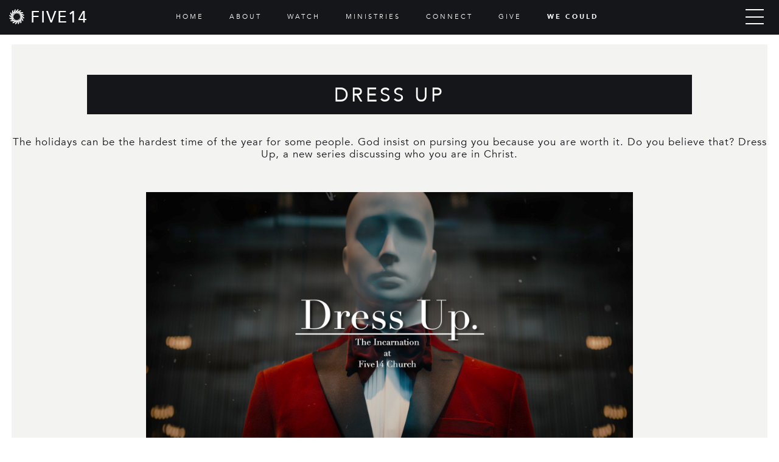

--- FILE ---
content_type: text/html
request_url: https://www.five14church.com/series/dress-up
body_size: 5324
content:
<!DOCTYPE html><!-- Last Published: Wed Dec 10 2025 20:50:53 GMT+0000 (Coordinated Universal Time) --><html data-wf-domain="www.five14church.com" data-wf-page="5b8548fd636ec8a96cc10719" data-wf-site="57167b06aa16efd13dfe898c" data-wf-collection="5b8548fd636ec826b2c1066f" data-wf-item-slug="dress-up"><head><meta charset="utf-8"/><title>Dress Up | Five14 Church | New Albany, Ohio</title><meta content="The holidays can be the hardest time of the year for some people. God insist on pursing you because you are worth it. Do you believe that? Dress Up, a new series discussing who you are in Christ." name="description"/><meta content="Dress Up" property="og:title"/><meta content="The holidays can be the hardest time of the year for some people. God insist on pursing you because you are worth it. Do you believe that? Dress Up, a new series discussing who you are in Christ." property="og:description"/><meta content="https://cdn.prod.website-files.com/57167b06aa16efd13dfe898f/5de45e0e62244f7b582a595a_Dress%20Up%20500.jpg" property="og:image"/><meta content="Dress Up" property="twitter:title"/><meta content="The holidays can be the hardest time of the year for some people. God insist on pursing you because you are worth it. Do you believe that? Dress Up, a new series discussing who you are in Christ." property="twitter:description"/><meta content="https://cdn.prod.website-files.com/57167b06aa16efd13dfe898f/5de45e0e62244f7b582a595a_Dress%20Up%20500.jpg" property="twitter:image"/><meta property="og:type" content="website"/><meta content="summary_large_image" name="twitter:card"/><meta content="width=device-width, initial-scale=1" name="viewport"/><link href="https://cdn.prod.website-files.com/57167b06aa16efd13dfe898c/css/five14-church-preview.webflow.shared.04b540997.css" rel="stylesheet" type="text/css"/><link href="https://fonts.googleapis.com" rel="preconnect"/><link href="https://fonts.gstatic.com" rel="preconnect" crossorigin="anonymous"/><script src="https://ajax.googleapis.com/ajax/libs/webfont/1.6.26/webfont.js" type="text/javascript"></script><script type="text/javascript">WebFont.load({  google: {    families: ["Montserrat:100,100italic,200,200italic,300,300italic,400,400italic,500,500italic,600,600italic,700,700italic,800,800italic,900,900italic","Open Sans:300,300italic,400,400italic,600,600italic,700,700italic,800,800italic","PT Sans:400,400italic,700,700italic","Lato:100,100italic,300,300italic,400,400italic,700,700italic,900,900italic","Droid Sans:400,700","Oswald:200,300,400,500,600,700","Inconsolata:400,700","Varela Round:400","Ubuntu:300,300italic,400,400italic,500,500italic,700,700italic","Exo:100,100italic,200,200italic,300,300italic,400,400italic,500,500italic,600,600italic,700,700italic,800,800italic,900,900italic","Work Sans:100,200,300,regular,500,600,700,800,900,100italic,200italic,300italic,italic,500italic,600italic,700italic,800italic,900italic","Karla:300,regular,600,800,300italic,italic,600italic,800italic"]  }});</script><script src="https://use.typekit.net/dxr4yge.js" type="text/javascript"></script><script type="text/javascript">try{Typekit.load();}catch(e){}</script><script type="text/javascript">!function(o,c){var n=c.documentElement,t=" w-mod-";n.className+=t+"js",("ontouchstart"in o||o.DocumentTouch&&c instanceof DocumentTouch)&&(n.className+=t+"touch")}(window,document);</script><link href="https://cdn.prod.website-files.com/57167b06aa16efd13dfe898c/57167b06aa16efd13dfe8a42_five14-favicon.png" rel="shortcut icon" type="image/x-icon"/><link href="https://cdn.prod.website-files.com/57167b06aa16efd13dfe898c/57167b06aa16efd13dfe89ed_five14-webclip.png" rel="apple-touch-icon"/><script async="" src="https://www.googletagmanager.com/gtag/js?id=G-Q1BPLDJGZN"></script><script type="text/javascript">window.dataLayer = window.dataLayer || [];function gtag(){dataLayer.push(arguments);}gtag('set', 'developer_id.dZGVlNj', true);gtag('js', new Date());gtag('config', 'G-Q1BPLDJGZN');</script><link rel="stylesheet" href="http://webflow.five14.info/global.css">

<!-- Global site tag (gtag.js) - Google AdWords: 844234713 -->
<script async src="https://www.googletagmanager.com/gtag/js?id=AW-844234713"></script>
<script>
  window.dataLayer = window.dataLayer || [];
  function gtag(){dataLayer.push(arguments);}
  gtag('js', new Date());

  gtag('config', 'AW-844234713');
</script>

<script src="https://cdnjs.cloudflare.com/ajax/libs/gsap/3.12.5/gsap.min.js"></script><style>
  
    
  .archive-item-link:hover .archive-item-date{
  	color: #FFF;
  }
  
  .archive-item-link img{
    -webkit-filter: grayscale(100%);
		filter: grayscale(100%);
  }
  .archive-item-link:hover img{
    -webkit-filter: grayscale(0%);
		filter: grayscale(0%);
  }
  .at-share-btn{
    -webkit-filter: grayscale(100%);
		filter: grayscale(100%);
    cursor: pointer;
    -webkit-transition: .5s ease-in-out;
    -moz-transition: .5s ease-in-out;
    -o-transition: .5s ease-in-out;
  }
  .at-share-btn:hover{
    -webkit-filter: grayscale(0%);
		filter: grayscale(0%);
  }
</style></head><body class="body-v2"><div data-collapse="all" data-animation="default" data-duration="400" data-doc-height="1" data-easing="ease" data-easing2="ease" role="banner" class="navbar-v2 w-nav"><div class="szns-banner"><div class="szns-banner-div-group"><div class="szns-circle left filled"></div><div class="szns-circle"></div><div class="szns-circle"></div><div class="szns-circle"></div><div class="szns-banner-text">SZNS - LEARN</div><div class="szns-banner-text">|</div><a href="/szns" class="szns-banner-text link">LEARN MORE</a></div><div class="szns-banner-div-group w-hidden-small w-hidden-tiny"><a href="https://www.google.com/maps/place/Five14+Church/@40.089227,-82.8226016,17z/data=!3m1!4b1!4m5!3m4!1s0x88385dfe2b02ee0b:0x365017ed03a4fabb!8m2!3d40.0892229!4d-82.8204076" target="_blank" class="szns-banner-text link">DIRECTIONS</a><div class="szns-banner-text">|</div><a href="http://live.five14church.com/" target="_blank" class="szns-banner-text link">WATCH LIVE</a></div></div><div class="main-nav-background-v2"><div class="main-menu-links-v2 w-hidden-medium w-hidden-small w-hidden-tiny"><a href="/" class="main-menu-item-v2">HOME</a><a href="/about" class="main-menu-item-v2">ABOUT</a><a href="/watch" class="main-menu-item-v2">WATCH</a><a href="/ministries" class="main-menu-item-v2">MINISTRIES</a><a href="/connect" class="main-menu-item-v2">CONNECT</a><a href="/give" class="main-menu-item-v2">GIVE</a><a href="/wecould" class="main-menu-item-v2 we-could">WE COULD</a></div><a href="/" class="new-nav-logo-link w-clearfix w-nav-brand"><img src="https://cdn.prod.website-files.com/57167b06aa16efd13dfe898c/5745ddd81330a522162618fb_Five14_Circle_white.png" width="25" alt="Five14 Logo" class="nav-logo"/><div class="nav-logo-text"><div class="text-block-46">FIVE14</div></div></a></div><a href="#" data-w-id="4d65a378-066b-32e8-4703-a2b13cd1af57" class="menu w-inline-block"><div class="hamburger-bar"></div><div class="hamburger-bar"></div><div class="hamburger-bar"></div></a><div class="nav-menu-v2"><div class="nav-menu-block"><h1 class="heading-11">ABOUT</h1><a href="/about" class="nav-menu-link-v2">About Five14</a><a href="/about/first-visit" class="nav-menu-link-v2">Plan a Visit</a><a href="/about/first-visit" class="nav-menu-link-v2">Location &amp; Directions</a><a href="/wecould" class="nav-menu-link-v2">We Could</a></div><div class="nav-menu-block stacked"><h1 class="heading-11">WATCH</h1><a href="/watch" class="nav-menu-link-v2">Messages</a><a href="https://live.five14church.com" target="_blank" class="nav-menu-link-v2">Live Stream</a></div><div class="nav-menu-block stacked"><h1 class="heading-11">LISTEN</h1><a href="https://podcasts.apple.com/us/podcast/five14-church/id1245336406" class="nav-menu-link-v2">Messages</a><a href="https://open.spotify.com/show/1ZIVYoKBAUemr00zRs4liF?si=24c5fbbd5fc8439c" target="_blank" class="nav-menu-link-v2">Story Symbol Spirit - Podcast</a></div><div class="nav-menu-block stacked"><h1 class="heading-11">MINISTRIES</h1><a href="/kids" class="nav-menu-link-v2">Kids</a><a href="/programs/students" class="nav-menu-link-v2">Students</a><a href="/groups" class="nav-menu-link-v2">Groups</a><a href="/five14-serves" class="nav-menu-link-v2">Five14 Serves</a><a href="https://five14.ccbchurch.com/goto/forms/394/responses/new" target="_blank" class="nav-menu-link-v2">Request Prayer</a></div><div class="nav-menu-block stacked"><h1 class="heading-11">CONNECT</h1><a href="/connect" class="nav-menu-link-v2">Blueprint</a><a href="/connect" class="nav-menu-link-v2">Connect</a><a href="https://five14.ccbchurch.com/goto/forms/13/responses/new" target="_blank" class="nav-menu-link-v2">Join The Squad</a><a href="/connect/baptism" class="nav-menu-link-v2">Baptism</a><a href="/contact" class="nav-menu-link-v2">Contact Us</a><a href="/give" class="nav-menu-link-v2">Give</a></div><div class="nav-menu-block social"><a href="https://www.facebook.com/Five14Church" target="_blank" class="nav-menu-social-link facebook w-inline-block"></a><a href="https://www.instagram.com/five14church/" target="_blank" class="nav-menu-social-link instagram w-inline-block"></a><a href="https://www.youtube.com/five14church" target="_blank" class="nav-menu-social-link youtube w-inline-block"></a></div></div></div><div data-top-bottom="background-position-y: -25vh" data-bottom-top="background-position-y: 25vh" data-full="true" style="background-image:url(&quot;https://cdn.prod.website-files.com/57167b06aa16efd13dfe898f/5de45e125e6c5813306749f0_Dress%20Up%20-%201920x1080.jpg&quot;)" class="full-height-section series"><img data-center="true" alt="" src="" class="series-logo w-dyn-bind-empty"/></div><div class="watch-series-info"><div class="w-container"><div class="w-row"><div class="series-info-left w-col w-col-8"><div class="w-clearfix"><div class="talk-date series-starts"><div class="inline">Starts </div><div class="inline">December</div><div class="inline"> </div><div class="inline">1</div></div><div class="talk-date series-ends"><div class="inline">Through </div><div class="inline">December</div><div class="inline"> </div><div class="inline">15</div></div><h1 class="talk-title">Dress Up</h1></div><div class="series-info w-dyn-bind-empty w-richtext"></div><div class="series-start-date">12/1/2019</div><div class="series-end-date">12/15/2019</div></div><div class="talk-series w-col w-col-4"><div><h3 class="talk-series-name">Share This Series</h3><div class="talk-share addthis_sharing_toolbox"></div></div></div></div></div></div><div class="watch-archive"><div class="w-dyn-list"><div role="list" class="w-clearfix w-dyn-items w-row"><div role="listitem" class="archive-item w-dyn-item w-col w-col-4"><a href="/talks/christmas-reveals-who-you-are" class="archive-item-link w-inline-block"><img alt="" src="https://cdn.prod.website-files.com/57167b06aa16efd13dfe898f/5de45e125e6c5813306749f0_Dress%20Up%20-%201920x1080.jpg" sizes="100vw" srcset="https://cdn.prod.website-files.com/57167b06aa16efd13dfe898f/5de45e125e6c5813306749f0_Dress%20Up%20-%201920x1080-p-500.jpeg 500w, https://cdn.prod.website-files.com/57167b06aa16efd13dfe898f/5de45e125e6c5813306749f0_Dress%20Up%20-%201920x1080-p-1600.jpeg 1600w, https://cdn.prod.website-files.com/57167b06aa16efd13dfe898f/5de45e125e6c5813306749f0_Dress%20Up%20-%201920x1080.jpg 1920w" class="poster-image"/><div class="watch-archive-info"><div class="watch-archive-series w-clearfix"><div class="archive-item-date">December 1, 2019</div><div class="inline">Week 1</div></div><div class="archive-item-title">Christmas Reveals Who You Are</div></div></a><a href="https://youtu.be/4XMKopMVwuY" class="vimeo-url w-inline-block"></a></div><div role="listitem" class="archive-item w-dyn-item w-col w-col-4"><a href="/talks/clean-up-someones-mess" class="archive-item-link w-inline-block"><img alt="" src="https://cdn.prod.website-files.com/57167b06aa16efd13dfe898f/5de45e125e6c5813306749f0_Dress%20Up%20-%201920x1080.jpg" sizes="100vw" srcset="https://cdn.prod.website-files.com/57167b06aa16efd13dfe898f/5de45e125e6c5813306749f0_Dress%20Up%20-%201920x1080-p-500.jpeg 500w, https://cdn.prod.website-files.com/57167b06aa16efd13dfe898f/5de45e125e6c5813306749f0_Dress%20Up%20-%201920x1080-p-1600.jpeg 1600w, https://cdn.prod.website-files.com/57167b06aa16efd13dfe898f/5de45e125e6c5813306749f0_Dress%20Up%20-%201920x1080.jpg 1920w" class="poster-image"/><div class="watch-archive-info"><div class="watch-archive-series w-clearfix"><div class="archive-item-date">December 8, 2019</div><div class="inline">Week 2</div></div><div class="archive-item-title">Clean Up Someone&#x27;s Mess</div></div></a><a href="https://youtu.be/poRXMjCKtbI" class="vimeo-url w-inline-block"></a></div><div role="listitem" class="archive-item w-dyn-item w-col w-col-4"><a href="/talks/presence-is-the-present" class="archive-item-link w-inline-block"><img alt="" src="https://cdn.prod.website-files.com/57167b06aa16efd13dfe898f/5de45e125e6c5813306749f0_Dress%20Up%20-%201920x1080.jpg" sizes="100vw" srcset="https://cdn.prod.website-files.com/57167b06aa16efd13dfe898f/5de45e125e6c5813306749f0_Dress%20Up%20-%201920x1080-p-500.jpeg 500w, https://cdn.prod.website-files.com/57167b06aa16efd13dfe898f/5de45e125e6c5813306749f0_Dress%20Up%20-%201920x1080-p-1600.jpeg 1600w, https://cdn.prod.website-files.com/57167b06aa16efd13dfe898f/5de45e125e6c5813306749f0_Dress%20Up%20-%201920x1080.jpg 1920w" class="poster-image"/><div class="watch-archive-info"><div class="watch-archive-series w-clearfix"><div class="archive-item-date">December 15, 2019</div><div class="inline">Week 3</div></div><div class="archive-item-title">Presence Is The Present</div></div></a><a href="https://youtu.be/kzbXJL9h9xo" class="vimeo-url w-inline-block"></a></div></div></div><div class="watch-current-tag">Talks</div></div><div class="standard-header-section current-message"><div class="heading-title-div"><div class="collection-list-wrapper-4 w-dyn-list"><div role="list" class="w-dyn-items"><div role="listitem" class="collection-item-4 w-dyn-item"><h1 class="h1-heading black-bg">Dress Up</h1><div class="text-block-67">The holidays can be the hardest time of the year for some people. God insist on pursing you because you are worth it. Do you believe that? Dress Up, a new series discussing who you are in Christ.</div><div class="div-block-57"><img alt="" src="https://cdn.prod.website-files.com/57167b06aa16efd13dfe898f/5de45e125e6c5813306749f0_Dress%20Up%20-%201920x1080.jpg" sizes="100vw" srcset="https://cdn.prod.website-files.com/57167b06aa16efd13dfe898f/5de45e125e6c5813306749f0_Dress%20Up%20-%201920x1080-p-500.jpeg 500w, https://cdn.prod.website-files.com/57167b06aa16efd13dfe898f/5de45e125e6c5813306749f0_Dress%20Up%20-%201920x1080-p-1600.jpeg 1600w, https://cdn.prod.website-files.com/57167b06aa16efd13dfe898f/5de45e125e6c5813306749f0_Dress%20Up%20-%201920x1080.jpg 1920w"/></div></div></div></div></div></div><section class="standard-section series-messages"><div id="past-series" class="offset-div"></div><div class="heading-title-div"><h1 class="h1-heading-with-bars _80p">Messages in this series</h1></div><div class="series-collection-list current-series w-dyn-list"><div role="list" class="series-collection-list-tiles current-series w-dyn-items"><div role="listitem" class="series-collection-item w-dyn-item"><a href="/talks/christmas-reveals-who-you-are" class="series-graphic-link w-inline-block"><img alt="" src="https://cdn.prod.website-files.com/57167b06aa16efd13dfe898f/5de45e125e6c5813306749f0_Dress%20Up%20-%201920x1080.jpg" sizes="100vw" srcset="https://cdn.prod.website-files.com/57167b06aa16efd13dfe898f/5de45e125e6c5813306749f0_Dress%20Up%20-%201920x1080-p-500.jpeg 500w, https://cdn.prod.website-files.com/57167b06aa16efd13dfe898f/5de45e125e6c5813306749f0_Dress%20Up%20-%201920x1080-p-1600.jpeg 1600w, https://cdn.prod.website-files.com/57167b06aa16efd13dfe898f/5de45e125e6c5813306749f0_Dress%20Up%20-%201920x1080.jpg 1920w" class="image-51"/><img alt="" src="" class="image-52 w-dyn-bind-empty"/><div class="series-graphic-div"></div></a><h4 class="heading-16">Dress Up</h4><div class="heading-16">-</div><h4 class="heading-16">Week 1</h4><div class="text-block-64">Christmas Reveals Who You Are</div></div><div role="listitem" class="series-collection-item w-dyn-item"><a href="/talks/clean-up-someones-mess" class="series-graphic-link w-inline-block"><img alt="" src="https://cdn.prod.website-files.com/57167b06aa16efd13dfe898f/5de45e125e6c5813306749f0_Dress%20Up%20-%201920x1080.jpg" sizes="100vw" srcset="https://cdn.prod.website-files.com/57167b06aa16efd13dfe898f/5de45e125e6c5813306749f0_Dress%20Up%20-%201920x1080-p-500.jpeg 500w, https://cdn.prod.website-files.com/57167b06aa16efd13dfe898f/5de45e125e6c5813306749f0_Dress%20Up%20-%201920x1080-p-1600.jpeg 1600w, https://cdn.prod.website-files.com/57167b06aa16efd13dfe898f/5de45e125e6c5813306749f0_Dress%20Up%20-%201920x1080.jpg 1920w" class="image-51"/><img alt="" src="" class="image-52 w-dyn-bind-empty"/><div class="series-graphic-div"></div></a><h4 class="heading-16">Dress Up</h4><div class="heading-16">-</div><h4 class="heading-16">Week 2</h4><div class="text-block-64">Clean Up Someone&#x27;s Mess</div></div><div role="listitem" class="series-collection-item w-dyn-item"><a href="/talks/presence-is-the-present" class="series-graphic-link w-inline-block"><img alt="" src="https://cdn.prod.website-files.com/57167b06aa16efd13dfe898f/5de45e125e6c5813306749f0_Dress%20Up%20-%201920x1080.jpg" sizes="100vw" srcset="https://cdn.prod.website-files.com/57167b06aa16efd13dfe898f/5de45e125e6c5813306749f0_Dress%20Up%20-%201920x1080-p-500.jpeg 500w, https://cdn.prod.website-files.com/57167b06aa16efd13dfe898f/5de45e125e6c5813306749f0_Dress%20Up%20-%201920x1080-p-1600.jpeg 1600w, https://cdn.prod.website-files.com/57167b06aa16efd13dfe898f/5de45e125e6c5813306749f0_Dress%20Up%20-%201920x1080.jpg 1920w" class="image-51"/><img alt="" src="" class="image-52 w-dyn-bind-empty"/><div class="series-graphic-div"></div></a><h4 class="heading-16">Dress Up</h4><div class="heading-16">-</div><h4 class="heading-16">Week 3</h4><div class="text-block-64">Presence Is The Present</div></div></div></div><div class="div-block-44"><a href="https://www.five14church.com/watch#current-message" class="button-v2 black _180w w-button">Latest Message</a><a href="https://www.five14church.com/watch#past-series" class="button-v2 black _180w w-button">View Past Series</a><a href="https://podcasts.apple.com/us/podcast/five14-church/id1245336406" target="_blank" class="button-v2 black _180w w-button">MESSAGE PODCAST</a></div></section><div class="footer-v2"><div class="footer-div"><div class="footer-div-group"><h3 class="footer-heading">ABOUT</h3><a href="/about" class="footer-link">- About Five14</a><a href="/about/first-visit" class="footer-link">- Plan A Visit</a><a href="/about/first-visit" class="footer-link">- Location &amp; Directions</a><a href="/wecould" class="footer-link">- We Could</a></div><div id="w-node-f1da311c-0455-88e8-2238-cdb85c34b219-5c34b20e" class="footer-div-group"><h3 class="footer-heading">WATCH/LISTEN</h3><a href="/watch" class="footer-link">- Messages</a><a href="https://live.five14church.com" class="footer-link">- Live Stream</a><a href="https://open.spotify.com/show/1ZIVYoKBAUemr00zRs4liF?si=f7dd5fc3765e4d4b" target="_blank" class="footer-link">- Story Symbol Spirit - Podcast</a></div><div class="footer-div-group"><h3 class="footer-heading">MINISTRIES</h3><a href="/kids" class="footer-link">- Kids</a><a href="/programs/students" class="footer-link">- Students</a><a href="/groups" class="footer-link">- Groups</a><a href="/five14-serves" class="footer-link">- Five14 Serves</a><a href="https://five14.ccbchurch.com/goto/forms/394/responses/new" target="_blank" class="footer-link">- Request Prayer</a></div><div class="footer-div-group"><h3 class="footer-heading">CONNECT</h3><a href="#" class="footer-link blueprint">- Blueprint</a><a href="/connect" class="footer-link">- Blueprint</a><a href="/connect" class="footer-link">- Connect</a><a href="https://five14.ccbchurch.com/goto/forms/13/responses/new" target="_blank" class="footer-link">- Join The Squad</a><a href="/connect/baptism" class="footer-link">- Baptism</a><a href="/contact" class="footer-link">- Contact Us</a><a href="/give" class="button-v2 give w-button">GIVE</a><div class="nav-menu-block social"><a href="#" class="nav-menu-social-link facebook smaller w-inline-block"></a><a href="https://www.instagram.com/five14church/" target="_blank" class="nav-menu-social-link instagram smaller w-inline-block"></a><a href="https://www.youtube.com/five14church" target="_blank" class="nav-menu-social-link youtube smaller w-inline-block"></a></div></div></div></div><script src="https://d3e54v103j8qbb.cloudfront.net/js/jquery-3.5.1.min.dc5e7f18c8.js?site=57167b06aa16efd13dfe898c" type="text/javascript" integrity="sha256-9/aliU8dGd2tb6OSsuzixeV4y/faTqgFtohetphbbj0=" crossorigin="anonymous"></script><script src="https://cdn.prod.website-files.com/57167b06aa16efd13dfe898c/js/webflow.schunk.36b8fb49256177c8.js" type="text/javascript"></script><script src="https://cdn.prod.website-files.com/57167b06aa16efd13dfe898c/js/webflow.schunk.c58939f0d2dbb0fb.js" type="text/javascript"></script><script src="https://cdn.prod.website-files.com/57167b06aa16efd13dfe898c/js/webflow.46eb9774.b0c5b829950403a3.js" type="text/javascript"></script><script type="text/javascript" src="http://webflow.five14.info/global.js"></script><script>
  $(function(){

    $('.archive-item').each(function(){
      videoURL = $(this).find('.vimeo-url').attr('href');
      videoID = videoURL.split('/')[3];
      $(this).attr('data-vid', videoID);
      $.getJSON('http://vimeo.com/api/v2/video/'+videoID+'.json?callback=?',{format: 'json'},function(data){
        console.log(data);
        posterImage = data[0]['thumbnail_large'];
        $('[data-vid='+data[0]['id']+']').find('.poster-image').attr('src',posterImage);
      });
    });
  
    
    //start/end dates
    dateArr = $('.series-start-date').html().split('/');
    start = new Date(dateArr[2],dateArr[0]-1,dateArr[1]);
    dateArr = $('.series-end-date').html().split('/');
    end = new Date(dateArr[2],dateArr[0]-1,dateArr[1]);
    now = new Date();
    if(now < start){
      $('.series-starts').css('display','inline-block');
    } else if(now < end) {
      $('.series-ends').css('display','inline-block');
    }
  });

  //hide empty talks section
  if($('.watch-archive .w-dyn-empty')[0]){
  	$('.watch-archive').css('display','none');
  }
</script>
<script type="text/javascript" src="//s7.addthis.com/js/300/addthis_widget.js#pubid=ra-4ec2d5ec1852bce3" async="async"></script>

</body></html>

--- FILE ---
content_type: text/css
request_url: https://cdn.prod.website-files.com/57167b06aa16efd13dfe898c/css/five14-church-preview.webflow.shared.04b540997.css
body_size: 97605
content:
html {
  -webkit-text-size-adjust: 100%;
  -ms-text-size-adjust: 100%;
  font-family: sans-serif;
}

body {
  margin: 0;
}

article, aside, details, figcaption, figure, footer, header, hgroup, main, menu, nav, section, summary {
  display: block;
}

audio, canvas, progress, video {
  vertical-align: baseline;
  display: inline-block;
}

audio:not([controls]) {
  height: 0;
  display: none;
}

[hidden], template {
  display: none;
}

a {
  background-color: #0000;
}

a:active, a:hover {
  outline: 0;
}

abbr[title] {
  border-bottom: 1px dotted;
}

b, strong {
  font-weight: bold;
}

dfn {
  font-style: italic;
}

h1 {
  margin: .67em 0;
  font-size: 2em;
}

mark {
  color: #000;
  background: #ff0;
}

small {
  font-size: 80%;
}

sub, sup {
  vertical-align: baseline;
  font-size: 75%;
  line-height: 0;
  position: relative;
}

sup {
  top: -.5em;
}

sub {
  bottom: -.25em;
}

img {
  border: 0;
}

svg:not(:root) {
  overflow: hidden;
}

hr {
  box-sizing: content-box;
  height: 0;
}

pre {
  overflow: auto;
}

code, kbd, pre, samp {
  font-family: monospace;
  font-size: 1em;
}

button, input, optgroup, select, textarea {
  color: inherit;
  font: inherit;
  margin: 0;
}

button {
  overflow: visible;
}

button, select {
  text-transform: none;
}

button, html input[type="button"], input[type="reset"] {
  -webkit-appearance: button;
  cursor: pointer;
}

button[disabled], html input[disabled] {
  cursor: default;
}

button::-moz-focus-inner, input::-moz-focus-inner {
  border: 0;
  padding: 0;
}

input {
  line-height: normal;
}

input[type="checkbox"], input[type="radio"] {
  box-sizing: border-box;
  padding: 0;
}

input[type="number"]::-webkit-inner-spin-button, input[type="number"]::-webkit-outer-spin-button {
  height: auto;
}

input[type="search"] {
  -webkit-appearance: none;
}

input[type="search"]::-webkit-search-cancel-button, input[type="search"]::-webkit-search-decoration {
  -webkit-appearance: none;
}

legend {
  border: 0;
  padding: 0;
}

textarea {
  overflow: auto;
}

optgroup {
  font-weight: bold;
}

table {
  border-collapse: collapse;
  border-spacing: 0;
}

td, th {
  padding: 0;
}

@font-face {
  font-family: webflow-icons;
  src: url("[data-uri]") format("truetype");
  font-weight: normal;
  font-style: normal;
}

[class^="w-icon-"], [class*=" w-icon-"] {
  speak: none;
  font-variant: normal;
  text-transform: none;
  -webkit-font-smoothing: antialiased;
  -moz-osx-font-smoothing: grayscale;
  font-style: normal;
  font-weight: normal;
  line-height: 1;
  font-family: webflow-icons !important;
}

.w-icon-slider-right:before {
  content: "";
}

.w-icon-slider-left:before {
  content: "";
}

.w-icon-nav-menu:before {
  content: "";
}

.w-icon-arrow-down:before, .w-icon-dropdown-toggle:before {
  content: "";
}

.w-icon-file-upload-remove:before {
  content: "";
}

.w-icon-file-upload-icon:before {
  content: "";
}

* {
  box-sizing: border-box;
}

html {
  height: 100%;
}

body {
  color: #333;
  background-color: #fff;
  min-height: 100%;
  margin: 0;
  font-family: Arial, sans-serif;
  font-size: 14px;
  line-height: 20px;
}

img {
  vertical-align: middle;
  max-width: 100%;
  display: inline-block;
}

html.w-mod-touch * {
  background-attachment: scroll !important;
}

.w-block {
  display: block;
}

.w-inline-block {
  max-width: 100%;
  display: inline-block;
}

.w-clearfix:before, .w-clearfix:after {
  content: " ";
  grid-area: 1 / 1 / 2 / 2;
  display: table;
}

.w-clearfix:after {
  clear: both;
}

.w-hidden {
  display: none;
}

.w-button {
  color: #fff;
  line-height: inherit;
  cursor: pointer;
  background-color: #3898ec;
  border: 0;
  border-radius: 0;
  padding: 9px 15px;
  text-decoration: none;
  display: inline-block;
}

input.w-button {
  -webkit-appearance: button;
}

html[data-w-dynpage] [data-w-cloak] {
  color: #0000 !important;
}

.w-code-block {
  margin: unset;
}

pre.w-code-block code {
  all: inherit;
}

.w-optimization {
  display: contents;
}

.w-webflow-badge, .w-webflow-badge > img {
  box-sizing: unset;
  width: unset;
  height: unset;
  max-height: unset;
  max-width: unset;
  min-height: unset;
  min-width: unset;
  margin: unset;
  padding: unset;
  float: unset;
  clear: unset;
  border: unset;
  border-radius: unset;
  background: unset;
  background-image: unset;
  background-position: unset;
  background-size: unset;
  background-repeat: unset;
  background-origin: unset;
  background-clip: unset;
  background-attachment: unset;
  background-color: unset;
  box-shadow: unset;
  transform: unset;
  direction: unset;
  font-family: unset;
  font-weight: unset;
  color: unset;
  font-size: unset;
  line-height: unset;
  font-style: unset;
  font-variant: unset;
  text-align: unset;
  letter-spacing: unset;
  -webkit-text-decoration: unset;
  text-decoration: unset;
  text-indent: unset;
  text-transform: unset;
  list-style-type: unset;
  text-shadow: unset;
  vertical-align: unset;
  cursor: unset;
  white-space: unset;
  word-break: unset;
  word-spacing: unset;
  word-wrap: unset;
  transition: unset;
}

.w-webflow-badge {
  white-space: nowrap;
  cursor: pointer;
  box-shadow: 0 0 0 1px #0000001a, 0 1px 3px #0000001a;
  visibility: visible !important;
  opacity: 1 !important;
  z-index: 2147483647 !important;
  color: #aaadb0 !important;
  overflow: unset !important;
  background-color: #fff !important;
  border-radius: 3px !important;
  width: auto !important;
  height: auto !important;
  margin: 0 !important;
  padding: 6px !important;
  font-size: 12px !important;
  line-height: 14px !important;
  text-decoration: none !important;
  display: inline-block !important;
  position: fixed !important;
  inset: auto 12px 12px auto !important;
  transform: none !important;
}

.w-webflow-badge > img {
  position: unset;
  visibility: unset !important;
  opacity: 1 !important;
  vertical-align: middle !important;
  display: inline-block !important;
}

h1, h2, h3, h4, h5, h6 {
  margin-bottom: 10px;
  font-weight: bold;
}

h1 {
  margin-top: 20px;
  font-size: 38px;
  line-height: 44px;
}

h2 {
  margin-top: 20px;
  font-size: 32px;
  line-height: 36px;
}

h3 {
  margin-top: 20px;
  font-size: 24px;
  line-height: 30px;
}

h4 {
  margin-top: 10px;
  font-size: 18px;
  line-height: 24px;
}

h5 {
  margin-top: 10px;
  font-size: 14px;
  line-height: 20px;
}

h6 {
  margin-top: 10px;
  font-size: 12px;
  line-height: 18px;
}

p {
  margin-top: 0;
  margin-bottom: 10px;
}

blockquote {
  border-left: 5px solid #e2e2e2;
  margin: 0 0 10px;
  padding: 10px 20px;
  font-size: 18px;
  line-height: 22px;
}

figure {
  margin: 0 0 10px;
}

figcaption {
  text-align: center;
  margin-top: 5px;
}

ul, ol {
  margin-top: 0;
  margin-bottom: 10px;
  padding-left: 40px;
}

.w-list-unstyled {
  padding-left: 0;
  list-style: none;
}

.w-embed:before, .w-embed:after {
  content: " ";
  grid-area: 1 / 1 / 2 / 2;
  display: table;
}

.w-embed:after {
  clear: both;
}

.w-video {
  width: 100%;
  padding: 0;
  position: relative;
}

.w-video iframe, .w-video object, .w-video embed {
  border: none;
  width: 100%;
  height: 100%;
  position: absolute;
  top: 0;
  left: 0;
}

fieldset {
  border: 0;
  margin: 0;
  padding: 0;
}

button, [type="button"], [type="reset"] {
  cursor: pointer;
  -webkit-appearance: button;
  border: 0;
}

.w-form {
  margin: 0 0 15px;
}

.w-form-done {
  text-align: center;
  background-color: #ddd;
  padding: 20px;
  display: none;
}

.w-form-fail {
  background-color: #ffdede;
  margin-top: 10px;
  padding: 10px;
  display: none;
}

label {
  margin-bottom: 5px;
  font-weight: bold;
  display: block;
}

.w-input, .w-select {
  color: #333;
  vertical-align: middle;
  background-color: #fff;
  border: 1px solid #ccc;
  width: 100%;
  height: 38px;
  margin-bottom: 10px;
  padding: 8px 12px;
  font-size: 14px;
  line-height: 1.42857;
  display: block;
}

.w-input::placeholder, .w-select::placeholder {
  color: #999;
}

.w-input:focus, .w-select:focus {
  border-color: #3898ec;
  outline: 0;
}

.w-input[disabled], .w-select[disabled], .w-input[readonly], .w-select[readonly], fieldset[disabled] .w-input, fieldset[disabled] .w-select {
  cursor: not-allowed;
}

.w-input[disabled]:not(.w-input-disabled), .w-select[disabled]:not(.w-input-disabled), .w-input[readonly], .w-select[readonly], fieldset[disabled]:not(.w-input-disabled) .w-input, fieldset[disabled]:not(.w-input-disabled) .w-select {
  background-color: #eee;
}

textarea.w-input, textarea.w-select {
  height: auto;
}

.w-select {
  background-color: #f3f3f3;
}

.w-select[multiple] {
  height: auto;
}

.w-form-label {
  cursor: pointer;
  margin-bottom: 0;
  font-weight: normal;
  display: inline-block;
}

.w-radio {
  margin-bottom: 5px;
  padding-left: 20px;
  display: block;
}

.w-radio:before, .w-radio:after {
  content: " ";
  grid-area: 1 / 1 / 2 / 2;
  display: table;
}

.w-radio:after {
  clear: both;
}

.w-radio-input {
  float: left;
  margin: 3px 0 0 -20px;
  line-height: normal;
}

.w-file-upload {
  margin-bottom: 10px;
  display: block;
}

.w-file-upload-input {
  opacity: 0;
  z-index: -100;
  width: .1px;
  height: .1px;
  position: absolute;
  overflow: hidden;
}

.w-file-upload-default, .w-file-upload-uploading, .w-file-upload-success {
  color: #333;
  display: inline-block;
}

.w-file-upload-error {
  margin-top: 10px;
  display: block;
}

.w-file-upload-default.w-hidden, .w-file-upload-uploading.w-hidden, .w-file-upload-error.w-hidden, .w-file-upload-success.w-hidden {
  display: none;
}

.w-file-upload-uploading-btn {
  cursor: pointer;
  background-color: #fafafa;
  border: 1px solid #ccc;
  margin: 0;
  padding: 8px 12px;
  font-size: 14px;
  font-weight: normal;
  display: flex;
}

.w-file-upload-file {
  background-color: #fafafa;
  border: 1px solid #ccc;
  flex-grow: 1;
  justify-content: space-between;
  margin: 0;
  padding: 8px 9px 8px 11px;
  display: flex;
}

.w-file-upload-file-name {
  font-size: 14px;
  font-weight: normal;
  display: block;
}

.w-file-remove-link {
  cursor: pointer;
  width: auto;
  height: auto;
  margin-top: 3px;
  margin-left: 10px;
  padding: 3px;
  display: block;
}

.w-icon-file-upload-remove {
  margin: auto;
  font-size: 10px;
}

.w-file-upload-error-msg {
  color: #ea384c;
  padding: 2px 0;
  display: inline-block;
}

.w-file-upload-info {
  padding: 0 12px;
  line-height: 38px;
  display: inline-block;
}

.w-file-upload-label {
  cursor: pointer;
  background-color: #fafafa;
  border: 1px solid #ccc;
  margin: 0;
  padding: 8px 12px;
  font-size: 14px;
  font-weight: normal;
  display: inline-block;
}

.w-icon-file-upload-icon, .w-icon-file-upload-uploading {
  width: 20px;
  margin-right: 8px;
  display: inline-block;
}

.w-icon-file-upload-uploading {
  height: 20px;
}

.w-container {
  max-width: 940px;
  margin-left: auto;
  margin-right: auto;
}

.w-container:before, .w-container:after {
  content: " ";
  grid-area: 1 / 1 / 2 / 2;
  display: table;
}

.w-container:after {
  clear: both;
}

.w-container .w-row {
  margin-left: -10px;
  margin-right: -10px;
}

.w-row:before, .w-row:after {
  content: " ";
  grid-area: 1 / 1 / 2 / 2;
  display: table;
}

.w-row:after {
  clear: both;
}

.w-row .w-row {
  margin-left: 0;
  margin-right: 0;
}

.w-col {
  float: left;
  width: 100%;
  min-height: 1px;
  padding-left: 10px;
  padding-right: 10px;
  position: relative;
}

.w-col .w-col {
  padding-left: 0;
  padding-right: 0;
}

.w-col-1 {
  width: 8.33333%;
}

.w-col-2 {
  width: 16.6667%;
}

.w-col-3 {
  width: 25%;
}

.w-col-4 {
  width: 33.3333%;
}

.w-col-5 {
  width: 41.6667%;
}

.w-col-6 {
  width: 50%;
}

.w-col-7 {
  width: 58.3333%;
}

.w-col-8 {
  width: 66.6667%;
}

.w-col-9 {
  width: 75%;
}

.w-col-10 {
  width: 83.3333%;
}

.w-col-11 {
  width: 91.6667%;
}

.w-col-12 {
  width: 100%;
}

.w-hidden-main {
  display: none !important;
}

@media screen and (max-width: 991px) {
  .w-container {
    max-width: 728px;
  }

  .w-hidden-main {
    display: inherit !important;
  }

  .w-hidden-medium {
    display: none !important;
  }

  .w-col-medium-1 {
    width: 8.33333%;
  }

  .w-col-medium-2 {
    width: 16.6667%;
  }

  .w-col-medium-3 {
    width: 25%;
  }

  .w-col-medium-4 {
    width: 33.3333%;
  }

  .w-col-medium-5 {
    width: 41.6667%;
  }

  .w-col-medium-6 {
    width: 50%;
  }

  .w-col-medium-7 {
    width: 58.3333%;
  }

  .w-col-medium-8 {
    width: 66.6667%;
  }

  .w-col-medium-9 {
    width: 75%;
  }

  .w-col-medium-10 {
    width: 83.3333%;
  }

  .w-col-medium-11 {
    width: 91.6667%;
  }

  .w-col-medium-12 {
    width: 100%;
  }

  .w-col-stack {
    width: 100%;
    left: auto;
    right: auto;
  }
}

@media screen and (max-width: 767px) {
  .w-hidden-main, .w-hidden-medium {
    display: inherit !important;
  }

  .w-hidden-small {
    display: none !important;
  }

  .w-row, .w-container .w-row {
    margin-left: 0;
    margin-right: 0;
  }

  .w-col {
    width: 100%;
    left: auto;
    right: auto;
  }

  .w-col-small-1 {
    width: 8.33333%;
  }

  .w-col-small-2 {
    width: 16.6667%;
  }

  .w-col-small-3 {
    width: 25%;
  }

  .w-col-small-4 {
    width: 33.3333%;
  }

  .w-col-small-5 {
    width: 41.6667%;
  }

  .w-col-small-6 {
    width: 50%;
  }

  .w-col-small-7 {
    width: 58.3333%;
  }

  .w-col-small-8 {
    width: 66.6667%;
  }

  .w-col-small-9 {
    width: 75%;
  }

  .w-col-small-10 {
    width: 83.3333%;
  }

  .w-col-small-11 {
    width: 91.6667%;
  }

  .w-col-small-12 {
    width: 100%;
  }
}

@media screen and (max-width: 479px) {
  .w-container {
    max-width: none;
  }

  .w-hidden-main, .w-hidden-medium, .w-hidden-small {
    display: inherit !important;
  }

  .w-hidden-tiny {
    display: none !important;
  }

  .w-col {
    width: 100%;
  }

  .w-col-tiny-1 {
    width: 8.33333%;
  }

  .w-col-tiny-2 {
    width: 16.6667%;
  }

  .w-col-tiny-3 {
    width: 25%;
  }

  .w-col-tiny-4 {
    width: 33.3333%;
  }

  .w-col-tiny-5 {
    width: 41.6667%;
  }

  .w-col-tiny-6 {
    width: 50%;
  }

  .w-col-tiny-7 {
    width: 58.3333%;
  }

  .w-col-tiny-8 {
    width: 66.6667%;
  }

  .w-col-tiny-9 {
    width: 75%;
  }

  .w-col-tiny-10 {
    width: 83.3333%;
  }

  .w-col-tiny-11 {
    width: 91.6667%;
  }

  .w-col-tiny-12 {
    width: 100%;
  }
}

.w-widget {
  position: relative;
}

.w-widget-map {
  width: 100%;
  height: 400px;
}

.w-widget-map label {
  width: auto;
  display: inline;
}

.w-widget-map img {
  max-width: inherit;
}

.w-widget-map .gm-style-iw {
  text-align: center;
}

.w-widget-map .gm-style-iw > button {
  display: none !important;
}

.w-widget-twitter {
  overflow: hidden;
}

.w-widget-twitter-count-shim {
  vertical-align: top;
  text-align: center;
  background: #fff;
  border: 1px solid #758696;
  border-radius: 3px;
  width: 28px;
  height: 20px;
  display: inline-block;
  position: relative;
}

.w-widget-twitter-count-shim * {
  pointer-events: none;
  -webkit-user-select: none;
  user-select: none;
}

.w-widget-twitter-count-shim .w-widget-twitter-count-inner {
  text-align: center;
  color: #999;
  font-family: serif;
  font-size: 15px;
  line-height: 12px;
  position: relative;
}

.w-widget-twitter-count-shim .w-widget-twitter-count-clear {
  display: block;
  position: relative;
}

.w-widget-twitter-count-shim.w--large {
  width: 36px;
  height: 28px;
}

.w-widget-twitter-count-shim.w--large .w-widget-twitter-count-inner {
  font-size: 18px;
  line-height: 18px;
}

.w-widget-twitter-count-shim:not(.w--vertical) {
  margin-left: 5px;
  margin-right: 8px;
}

.w-widget-twitter-count-shim:not(.w--vertical).w--large {
  margin-left: 6px;
}

.w-widget-twitter-count-shim:not(.w--vertical):before, .w-widget-twitter-count-shim:not(.w--vertical):after {
  content: " ";
  pointer-events: none;
  border: solid #0000;
  width: 0;
  height: 0;
  position: absolute;
  top: 50%;
  left: 0;
}

.w-widget-twitter-count-shim:not(.w--vertical):before {
  border-width: 4px;
  border-color: #75869600 #5d6c7b #75869600 #75869600;
  margin-top: -4px;
  margin-left: -9px;
}

.w-widget-twitter-count-shim:not(.w--vertical).w--large:before {
  border-width: 5px;
  margin-top: -5px;
  margin-left: -10px;
}

.w-widget-twitter-count-shim:not(.w--vertical):after {
  border-width: 4px;
  border-color: #fff0 #fff #fff0 #fff0;
  margin-top: -4px;
  margin-left: -8px;
}

.w-widget-twitter-count-shim:not(.w--vertical).w--large:after {
  border-width: 5px;
  margin-top: -5px;
  margin-left: -9px;
}

.w-widget-twitter-count-shim.w--vertical {
  width: 61px;
  height: 33px;
  margin-bottom: 8px;
}

.w-widget-twitter-count-shim.w--vertical:before, .w-widget-twitter-count-shim.w--vertical:after {
  content: " ";
  pointer-events: none;
  border: solid #0000;
  width: 0;
  height: 0;
  position: absolute;
  top: 100%;
  left: 50%;
}

.w-widget-twitter-count-shim.w--vertical:before {
  border-width: 5px;
  border-color: #5d6c7b #75869600 #75869600;
  margin-left: -5px;
}

.w-widget-twitter-count-shim.w--vertical:after {
  border-width: 4px;
  border-color: #fff #fff0 #fff0;
  margin-left: -4px;
}

.w-widget-twitter-count-shim.w--vertical .w-widget-twitter-count-inner {
  font-size: 18px;
  line-height: 22px;
}

.w-widget-twitter-count-shim.w--vertical.w--large {
  width: 76px;
}

.w-background-video {
  color: #fff;
  height: 500px;
  position: relative;
  overflow: hidden;
}

.w-background-video > video {
  object-fit: cover;
  z-index: -100;
  background-position: 50%;
  background-size: cover;
  width: 100%;
  height: 100%;
  margin: auto;
  position: absolute;
  inset: -100%;
}

.w-background-video > video::-webkit-media-controls-start-playback-button {
  -webkit-appearance: none;
  display: none !important;
}

.w-background-video--control {
  background-color: #0000;
  padding: 0;
  position: absolute;
  bottom: 1em;
  right: 1em;
}

.w-background-video--control > [hidden] {
  display: none !important;
}

.w-slider {
  text-align: center;
  clear: both;
  -webkit-tap-highlight-color: #0000;
  tap-highlight-color: #0000;
  background: #ddd;
  height: 300px;
  position: relative;
}

.w-slider-mask {
  z-index: 1;
  white-space: nowrap;
  height: 100%;
  display: block;
  position: relative;
  left: 0;
  right: 0;
  overflow: hidden;
}

.w-slide {
  vertical-align: top;
  white-space: normal;
  text-align: left;
  width: 100%;
  height: 100%;
  display: inline-block;
  position: relative;
}

.w-slider-nav {
  z-index: 2;
  text-align: center;
  -webkit-tap-highlight-color: #0000;
  tap-highlight-color: #0000;
  height: 40px;
  margin: auto;
  padding-top: 10px;
  position: absolute;
  inset: auto 0 0;
}

.w-slider-nav.w-round > div {
  border-radius: 100%;
}

.w-slider-nav.w-num > div {
  font-size: inherit;
  line-height: inherit;
  width: auto;
  height: auto;
  padding: .2em .5em;
}

.w-slider-nav.w-shadow > div {
  box-shadow: 0 0 3px #3336;
}

.w-slider-nav-invert {
  color: #fff;
}

.w-slider-nav-invert > div {
  background-color: #2226;
}

.w-slider-nav-invert > div.w-active {
  background-color: #222;
}

.w-slider-dot {
  cursor: pointer;
  background-color: #fff6;
  width: 1em;
  height: 1em;
  margin: 0 3px .5em;
  transition: background-color .1s, color .1s;
  display: inline-block;
  position: relative;
}

.w-slider-dot.w-active {
  background-color: #fff;
}

.w-slider-dot:focus {
  outline: none;
  box-shadow: 0 0 0 2px #fff;
}

.w-slider-dot:focus.w-active {
  box-shadow: none;
}

.w-slider-arrow-left, .w-slider-arrow-right {
  cursor: pointer;
  color: #fff;
  -webkit-tap-highlight-color: #0000;
  tap-highlight-color: #0000;
  -webkit-user-select: none;
  user-select: none;
  width: 80px;
  margin: auto;
  font-size: 40px;
  position: absolute;
  inset: 0;
  overflow: hidden;
}

.w-slider-arrow-left [class^="w-icon-"], .w-slider-arrow-right [class^="w-icon-"], .w-slider-arrow-left [class*=" w-icon-"], .w-slider-arrow-right [class*=" w-icon-"] {
  position: absolute;
}

.w-slider-arrow-left:focus, .w-slider-arrow-right:focus {
  outline: 0;
}

.w-slider-arrow-left {
  z-index: 3;
  right: auto;
}

.w-slider-arrow-right {
  z-index: 4;
  left: auto;
}

.w-icon-slider-left, .w-icon-slider-right {
  width: 1em;
  height: 1em;
  margin: auto;
  inset: 0;
}

.w-slider-aria-label {
  clip: rect(0 0 0 0);
  border: 0;
  width: 1px;
  height: 1px;
  margin: -1px;
  padding: 0;
  position: absolute;
  overflow: hidden;
}

.w-slider-force-show {
  display: block !important;
}

.w-dropdown {
  text-align: left;
  z-index: 900;
  margin-left: auto;
  margin-right: auto;
  display: inline-block;
  position: relative;
}

.w-dropdown-btn, .w-dropdown-toggle, .w-dropdown-link {
  vertical-align: top;
  color: #222;
  text-align: left;
  white-space: nowrap;
  margin-left: auto;
  margin-right: auto;
  padding: 20px;
  text-decoration: none;
  position: relative;
}

.w-dropdown-toggle {
  -webkit-user-select: none;
  user-select: none;
  cursor: pointer;
  padding-right: 40px;
  display: inline-block;
}

.w-dropdown-toggle:focus {
  outline: 0;
}

.w-icon-dropdown-toggle {
  width: 1em;
  height: 1em;
  margin: auto 20px auto auto;
  position: absolute;
  top: 0;
  bottom: 0;
  right: 0;
}

.w-dropdown-list {
  background: #ddd;
  min-width: 100%;
  display: none;
  position: absolute;
}

.w-dropdown-list.w--open {
  display: block;
}

.w-dropdown-link {
  color: #222;
  padding: 10px 20px;
  display: block;
}

.w-dropdown-link.w--current {
  color: #0082f3;
}

.w-dropdown-link:focus {
  outline: 0;
}

@media screen and (max-width: 767px) {
  .w-nav-brand {
    padding-left: 10px;
  }
}

.w-lightbox-backdrop {
  cursor: auto;
  letter-spacing: normal;
  text-indent: 0;
  text-shadow: none;
  text-transform: none;
  visibility: visible;
  white-space: normal;
  word-break: normal;
  word-spacing: normal;
  word-wrap: normal;
  color: #fff;
  text-align: center;
  z-index: 2000;
  opacity: 0;
  -webkit-user-select: none;
  -moz-user-select: none;
  -webkit-tap-highlight-color: transparent;
  background: #000000e6;
  outline: 0;
  font-family: Helvetica Neue, Helvetica, Ubuntu, Segoe UI, Verdana, sans-serif;
  font-size: 17px;
  font-style: normal;
  font-weight: 300;
  line-height: 1.2;
  list-style: disc;
  position: fixed;
  inset: 0;
  -webkit-transform: translate(0);
}

.w-lightbox-backdrop, .w-lightbox-container {
  -webkit-overflow-scrolling: touch;
  height: 100%;
  overflow: auto;
}

.w-lightbox-content {
  height: 100vh;
  position: relative;
  overflow: hidden;
}

.w-lightbox-view {
  opacity: 0;
  width: 100vw;
  height: 100vh;
  position: absolute;
}

.w-lightbox-view:before {
  content: "";
  height: 100vh;
}

.w-lightbox-group, .w-lightbox-group .w-lightbox-view, .w-lightbox-group .w-lightbox-view:before {
  height: 86vh;
}

.w-lightbox-frame, .w-lightbox-view:before {
  vertical-align: middle;
  display: inline-block;
}

.w-lightbox-figure {
  margin: 0;
  position: relative;
}

.w-lightbox-group .w-lightbox-figure {
  cursor: pointer;
}

.w-lightbox-img {
  width: auto;
  max-width: none;
  height: auto;
}

.w-lightbox-image {
  float: none;
  max-width: 100vw;
  max-height: 100vh;
  display: block;
}

.w-lightbox-group .w-lightbox-image {
  max-height: 86vh;
}

.w-lightbox-caption {
  text-align: left;
  text-overflow: ellipsis;
  white-space: nowrap;
  background: #0006;
  padding: .5em 1em;
  position: absolute;
  bottom: 0;
  left: 0;
  right: 0;
  overflow: hidden;
}

.w-lightbox-embed {
  width: 100%;
  height: 100%;
  position: absolute;
  inset: 0;
}

.w-lightbox-control {
  cursor: pointer;
  background-position: center;
  background-repeat: no-repeat;
  background-size: 24px;
  width: 4em;
  transition: all .3s;
  position: absolute;
  top: 0;
}

.w-lightbox-left {
  background-image: url("[data-uri]");
  display: none;
  bottom: 0;
  left: 0;
}

.w-lightbox-right {
  background-image: url("[data-uri]");
  display: none;
  bottom: 0;
  right: 0;
}

.w-lightbox-close {
  background-image: url("[data-uri]");
  background-size: 18px;
  height: 2.6em;
  right: 0;
}

.w-lightbox-strip {
  white-space: nowrap;
  padding: 0 1vh;
  line-height: 0;
  position: absolute;
  bottom: 0;
  left: 0;
  right: 0;
  overflow: auto hidden;
}

.w-lightbox-item {
  box-sizing: content-box;
  cursor: pointer;
  width: 10vh;
  padding: 2vh 1vh;
  display: inline-block;
  -webkit-transform: translate3d(0, 0, 0);
}

.w-lightbox-active {
  opacity: .3;
}

.w-lightbox-thumbnail {
  background: #222;
  height: 10vh;
  position: relative;
  overflow: hidden;
}

.w-lightbox-thumbnail-image {
  position: absolute;
  top: 0;
  left: 0;
}

.w-lightbox-thumbnail .w-lightbox-tall {
  width: 100%;
  top: 50%;
  transform: translate(0, -50%);
}

.w-lightbox-thumbnail .w-lightbox-wide {
  height: 100%;
  left: 50%;
  transform: translate(-50%);
}

.w-lightbox-spinner {
  box-sizing: border-box;
  border: 5px solid #0006;
  border-radius: 50%;
  width: 40px;
  height: 40px;
  margin-top: -20px;
  margin-left: -20px;
  animation: .8s linear infinite spin;
  position: absolute;
  top: 50%;
  left: 50%;
}

.w-lightbox-spinner:after {
  content: "";
  border: 3px solid #0000;
  border-bottom-color: #fff;
  border-radius: 50%;
  position: absolute;
  inset: -4px;
}

.w-lightbox-hide {
  display: none;
}

.w-lightbox-noscroll {
  overflow: hidden;
}

@media (min-width: 768px) {
  .w-lightbox-content {
    height: 96vh;
    margin-top: 2vh;
  }

  .w-lightbox-view, .w-lightbox-view:before {
    height: 96vh;
  }

  .w-lightbox-group, .w-lightbox-group .w-lightbox-view, .w-lightbox-group .w-lightbox-view:before {
    height: 84vh;
  }

  .w-lightbox-image {
    max-width: 96vw;
    max-height: 96vh;
  }

  .w-lightbox-group .w-lightbox-image {
    max-width: 82.3vw;
    max-height: 84vh;
  }

  .w-lightbox-left, .w-lightbox-right {
    opacity: .5;
    display: block;
  }

  .w-lightbox-close {
    opacity: .8;
  }

  .w-lightbox-control:hover {
    opacity: 1;
  }
}

.w-lightbox-inactive, .w-lightbox-inactive:hover {
  opacity: 0;
}

.w-richtext:before, .w-richtext:after {
  content: " ";
  grid-area: 1 / 1 / 2 / 2;
  display: table;
}

.w-richtext:after {
  clear: both;
}

.w-richtext[contenteditable="true"]:before, .w-richtext[contenteditable="true"]:after {
  white-space: initial;
}

.w-richtext ol, .w-richtext ul {
  overflow: hidden;
}

.w-richtext .w-richtext-figure-selected.w-richtext-figure-type-video div:after, .w-richtext .w-richtext-figure-selected[data-rt-type="video"] div:after, .w-richtext .w-richtext-figure-selected.w-richtext-figure-type-image div, .w-richtext .w-richtext-figure-selected[data-rt-type="image"] div {
  outline: 2px solid #2895f7;
}

.w-richtext figure.w-richtext-figure-type-video > div:after, .w-richtext figure[data-rt-type="video"] > div:after {
  content: "";
  display: none;
  position: absolute;
  inset: 0;
}

.w-richtext figure {
  max-width: 60%;
  position: relative;
}

.w-richtext figure > div:before {
  cursor: default !important;
}

.w-richtext figure img {
  width: 100%;
}

.w-richtext figure figcaption.w-richtext-figcaption-placeholder {
  opacity: .6;
}

.w-richtext figure div {
  color: #0000;
  font-size: 0;
}

.w-richtext figure.w-richtext-figure-type-image, .w-richtext figure[data-rt-type="image"] {
  display: table;
}

.w-richtext figure.w-richtext-figure-type-image > div, .w-richtext figure[data-rt-type="image"] > div {
  display: inline-block;
}

.w-richtext figure.w-richtext-figure-type-image > figcaption, .w-richtext figure[data-rt-type="image"] > figcaption {
  caption-side: bottom;
  display: table-caption;
}

.w-richtext figure.w-richtext-figure-type-video, .w-richtext figure[data-rt-type="video"] {
  width: 60%;
  height: 0;
}

.w-richtext figure.w-richtext-figure-type-video iframe, .w-richtext figure[data-rt-type="video"] iframe {
  width: 100%;
  height: 100%;
  position: absolute;
  top: 0;
  left: 0;
}

.w-richtext figure.w-richtext-figure-type-video > div, .w-richtext figure[data-rt-type="video"] > div {
  width: 100%;
}

.w-richtext figure.w-richtext-align-center {
  clear: both;
  margin-left: auto;
  margin-right: auto;
}

.w-richtext figure.w-richtext-align-center.w-richtext-figure-type-image > div, .w-richtext figure.w-richtext-align-center[data-rt-type="image"] > div {
  max-width: 100%;
}

.w-richtext figure.w-richtext-align-normal {
  clear: both;
}

.w-richtext figure.w-richtext-align-fullwidth {
  text-align: center;
  clear: both;
  width: 100%;
  max-width: 100%;
  margin-left: auto;
  margin-right: auto;
  display: block;
}

.w-richtext figure.w-richtext-align-fullwidth > div {
  padding-bottom: inherit;
  display: inline-block;
}

.w-richtext figure.w-richtext-align-fullwidth > figcaption {
  display: block;
}

.w-richtext figure.w-richtext-align-floatleft {
  float: left;
  clear: none;
  margin-right: 15px;
}

.w-richtext figure.w-richtext-align-floatright {
  float: right;
  clear: none;
  margin-left: 15px;
}

.w-nav {
  z-index: 1000;
  background: #ddd;
  position: relative;
}

.w-nav:before, .w-nav:after {
  content: " ";
  grid-area: 1 / 1 / 2 / 2;
  display: table;
}

.w-nav:after {
  clear: both;
}

.w-nav-brand {
  float: left;
  color: #333;
  text-decoration: none;
  position: relative;
}

.w-nav-link {
  vertical-align: top;
  color: #222;
  text-align: left;
  margin-left: auto;
  margin-right: auto;
  padding: 20px;
  text-decoration: none;
  display: inline-block;
  position: relative;
}

.w-nav-link.w--current {
  color: #0082f3;
}

.w-nav-menu {
  float: right;
  position: relative;
}

[data-nav-menu-open] {
  text-align: center;
  background: #c8c8c8;
  min-width: 200px;
  position: absolute;
  top: 100%;
  left: 0;
  right: 0;
  overflow: visible;
  display: block !important;
}

.w--nav-link-open {
  display: block;
  position: relative;
}

.w-nav-overlay {
  width: 100%;
  display: none;
  position: absolute;
  top: 100%;
  left: 0;
  right: 0;
  overflow: hidden;
}

.w-nav-overlay [data-nav-menu-open] {
  top: 0;
}

.w-nav[data-animation="over-left"] .w-nav-overlay {
  width: auto;
}

.w-nav[data-animation="over-left"] .w-nav-overlay, .w-nav[data-animation="over-left"] [data-nav-menu-open] {
  z-index: 1;
  top: 0;
  right: auto;
}

.w-nav[data-animation="over-right"] .w-nav-overlay {
  width: auto;
}

.w-nav[data-animation="over-right"] .w-nav-overlay, .w-nav[data-animation="over-right"] [data-nav-menu-open] {
  z-index: 1;
  top: 0;
  left: auto;
}

.w-nav-button {
  float: right;
  cursor: pointer;
  -webkit-tap-highlight-color: #0000;
  tap-highlight-color: #0000;
  -webkit-user-select: none;
  user-select: none;
  padding: 18px;
  font-size: 24px;
  display: none;
  position: relative;
}

.w-nav-button:focus {
  outline: 0;
}

.w-nav-button.w--open {
  color: #fff;
  background-color: #c8c8c8;
}

.w-nav[data-collapse="all"] .w-nav-menu {
  display: none;
}

.w-nav[data-collapse="all"] .w-nav-button, .w--nav-dropdown-open, .w--nav-dropdown-toggle-open {
  display: block;
}

.w--nav-dropdown-list-open {
  position: static;
}

@media screen and (max-width: 991px) {
  .w-nav[data-collapse="medium"] .w-nav-menu {
    display: none;
  }

  .w-nav[data-collapse="medium"] .w-nav-button {
    display: block;
  }
}

@media screen and (max-width: 767px) {
  .w-nav[data-collapse="small"] .w-nav-menu {
    display: none;
  }

  .w-nav[data-collapse="small"] .w-nav-button {
    display: block;
  }

  .w-nav-brand {
    padding-left: 10px;
  }
}

@media screen and (max-width: 479px) {
  .w-nav[data-collapse="tiny"] .w-nav-menu {
    display: none;
  }

  .w-nav[data-collapse="tiny"] .w-nav-button {
    display: block;
  }
}

.w-tabs {
  position: relative;
}

.w-tabs:before, .w-tabs:after {
  content: " ";
  grid-area: 1 / 1 / 2 / 2;
  display: table;
}

.w-tabs:after {
  clear: both;
}

.w-tab-menu {
  position: relative;
}

.w-tab-link {
  vertical-align: top;
  text-align: left;
  cursor: pointer;
  color: #222;
  background-color: #ddd;
  padding: 9px 30px;
  text-decoration: none;
  display: inline-block;
  position: relative;
}

.w-tab-link.w--current {
  background-color: #c8c8c8;
}

.w-tab-link:focus {
  outline: 0;
}

.w-tab-content {
  display: block;
  position: relative;
  overflow: hidden;
}

.w-tab-pane {
  display: none;
  position: relative;
}

.w--tab-active {
  display: block;
}

@media screen and (max-width: 479px) {
  .w-tab-link {
    display: block;
  }
}

.w-ix-emptyfix:after {
  content: "";
}

@keyframes spin {
  0% {
    transform: rotate(0);
  }

  100% {
    transform: rotate(360deg);
  }
}

.w-dyn-empty {
  background-color: #ddd;
  padding: 10px;
}

.w-dyn-hide, .w-dyn-bind-empty, .w-condition-invisible {
  display: none !important;
}

.wf-layout-layout {
  display: grid;
}

@font-face {
  font-family: Fontello;
  src: url("https://cdn.prod.website-files.com/57167b06aa16efd13dfe898c/57167b06aa16efd13dfe89c3_fontello.eot") format("embedded-opentype"), url("https://cdn.prod.website-files.com/57167b06aa16efd13dfe898c/57167b06aa16efd13dfe89c2_fontello.woff") format("woff"), url("https://cdn.prod.website-files.com/57167b06aa16efd13dfe898c/57167b06aa16efd13dfe89c0_fontello.ttf") format("truetype"), url("https://cdn.prod.website-files.com/57167b06aa16efd13dfe898c/57167b06aa16efd13dfe89c1_fontello.svg") format("svg");
  font-weight: 400;
  font-style: normal;
  font-display: auto;
}

@font-face {
  font-family: Avenir;
  src: url("https://cdn.prod.website-files.com/57167b06aa16efd13dfe898c/5e5ea90839b80a05105ffd03_Avenir-Black.woff") format("woff");
  font-weight: 900;
  font-style: normal;
  font-display: auto;
}

@font-face {
  font-family: Avenir;
  src: url("https://cdn.prod.website-files.com/57167b06aa16efd13dfe898c/5e5ea9128293fd6ef17b3c61_Avenir-BlackOblique.woff") format("woff");
  font-weight: 900;
  font-style: italic;
  font-display: auto;
}

@font-face {
  font-family: Avenir;
  src: url("https://cdn.prod.website-files.com/57167b06aa16efd13dfe898c/5e5ea921eee58219edf290f7_Avenir-Book.woff") format("woff");
  font-weight: 400;
  font-style: normal;
  font-display: auto;
}

@font-face {
  font-family: Avenir;
  src: url("https://cdn.prod.website-files.com/57167b06aa16efd13dfe898c/5e5ea94256e82f8247e815c2_Avenir-BookOblique.woff") format("woff");
  font-weight: 500;
  font-style: italic;
  font-display: auto;
}

@font-face {
  font-family: Avenir;
  src: url("https://cdn.prod.website-files.com/57167b06aa16efd13dfe898c/5e5ea94c56e82f36c5e81730_Avenir-Heavy.woff") format("woff");
  font-weight: 800;
  font-style: normal;
  font-display: auto;
}

@font-face {
  font-family: Avenir;
  src: url("https://cdn.prod.website-files.com/57167b06aa16efd13dfe898c/5e5ea95e552a6001e7ce01b3_Avenir-HeavyOblique.woff") format("woff");
  font-weight: 800;
  font-style: italic;
  font-display: auto;
}

@font-face {
  font-family: Avenir;
  src: url("https://cdn.prod.website-files.com/57167b06aa16efd13dfe898c/5e5ea96939b80a459b5ffe70_Avenir-Light.woff") format("woff");
  font-weight: 300;
  font-style: normal;
  font-display: auto;
}

@font-face {
  font-family: Avenir;
  src: url("https://cdn.prod.website-files.com/57167b06aa16efd13dfe898c/5e5ea971552a60bfb1ce0231_Avenir-LightOblique.woff") format("woff");
  font-weight: 300;
  font-style: italic;
  font-display: auto;
}

@font-face {
  font-family: Avenir;
  src: url("https://cdn.prod.website-files.com/57167b06aa16efd13dfe898c/5e5ea97a8293fd42187b3f41_Avenir-Medium.woff") format("woff");
  font-weight: 600;
  font-style: normal;
  font-display: auto;
}

@font-face {
  font-family: Avenir;
  src: url("https://cdn.prod.website-files.com/57167b06aa16efd13dfe898c/5e5ea98385ba3ff1e550b4d6_Avenir-MediumOblique.woff") format("woff");
  font-weight: 600;
  font-style: italic;
  font-display: auto;
}

@font-face {
  font-family: Avenir;
  src: url("https://cdn.prod.website-files.com/57167b06aa16efd13dfe898c/5e5ea98df434f218909689ea_Avenir-Oblique.woff") format("woff");
  font-weight: 400;
  font-style: italic;
  font-display: auto;
}

@font-face {
  font-family: Avenir;
  src: url("https://cdn.prod.website-files.com/57167b06aa16efd13dfe898c/5e5ea9d1eee5822098f2951b_Avenir-Roman.woff") format("woff");
  font-weight: 500;
  font-style: normal;
  font-display: auto;
}

@font-face {
  font-family: Fontello2;
  src: url("https://cdn.prod.website-files.com/57167b06aa16efd13dfe898c/5eaa0134657eb3f138a8d124_fontello2.woff") format("woff");
  font-weight: 400;
  font-style: normal;
  font-display: auto;
}

@font-face {
  font-family: Tan Mon Cheri;
  src: url("https://cdn.prod.website-files.com/57167b06aa16efd13dfe898c/65f9d89b3f4e9e35d6dafa26_TAN%20-%20MON%20CHERI.woff") format("woff");
  font-weight: 400;
  font-style: normal;
  font-display: swap;
}

@font-face {
  font-family: Amug;
  src: url("https://cdn.prod.website-files.com/57167b06aa16efd13dfe898c/6412271cb9c96d551eec378c_Amug-Regular.ttf") format("truetype");
  font-weight: 400;
  font-style: normal;
  font-display: swap;
}

@font-face {
  font-family: Strassenbahn;
  src: url("https://cdn.prod.website-files.com/57167b06aa16efd13dfe898c/65395b275fcccc70d2957a95_2%20-%20Secondary%20Font%20Strassenbahn.ttf") format("truetype");
  font-weight: 400;
  font-style: normal;
  font-display: auto;
}

@font-face {
  font-family: Premint;
  src: url("https://cdn.prod.website-files.com/57167b06aa16efd13dfe898c/65664aa56cc477948b8a22ef_premint-Regular.ttf") format("truetype");
  font-weight: 400;
  font-style: normal;
  font-display: swap;
}

@font-face {
  font-family: Premint;
  src: url("https://cdn.prod.website-files.com/57167b06aa16efd13dfe898c/65664aa56cc477948b8a22ef_premint-Regular.ttf") format("truetype");
  font-weight: 600;
  font-style: normal;
  font-display: swap;
}

@font-face {
  font-family: Premint;
  src: url("https://cdn.prod.website-files.com/57167b06aa16efd13dfe898c/65664aa56cc477948b8a22ef_premint-Regular.ttf") format("truetype");
  font-weight: 800;
  font-style: normal;
  font-display: swap;
}

@font-face {
  font-family: Old Europe;
  src: url("https://cdn.prod.website-files.com/57167b06aa16efd13dfe898c/69261963c0c2569d29ad8673_Old%20Europe.ttf") format("truetype");
  font-weight: 400;
  font-style: normal;
  font-display: swap;
}

@font-face {
  font-family: Relationship Of Melodrame;
  src: url("https://cdn.prod.website-files.com/57167b06aa16efd13dfe898c/69261963952fd562c66045af_SECONDARY%20-%20Relationship%20of%20me%CC%81lodrame.ttf") format("truetype");
  font-weight: 400;
  font-style: normal;
  font-display: swap;
}

@font-face {
  font-family: Kobe;
  src: url("https://cdn.prod.website-files.com/57167b06aa16efd13dfe898c/65395b27b6b06d67a3b39b35_1%20-%20Prime%20Font%20Kobe1.1-Black.otf") format("opentype");
  font-weight: 400;
  font-style: normal;
  font-display: auto;
}

@font-face {
  font-family: Acuminvariable;
  src: url("https://cdn.prod.website-files.com/57167b06aa16efd13dfe898c/65664b1509ff03c5c7292cba_AcuminVariableConcept.otf") format("opentype");
  font-weight: 100 900;
  font-style: normal;
  font-display: auto;
}

@font-face {
  font-family: Acuminvariable;
  src: url("https://cdn.prod.website-files.com/57167b06aa16efd13dfe898c/65664b1509ff03c5c7292cba_AcuminVariableConcept.otf") format("opentype");
  font-weight: 100 900;
  font-style: italic;
  font-display: auto;
}

@font-face {
  font-family: Sailingclub;
  src: url("https://cdn.prod.website-files.com/57167b06aa16efd13dfe898c/67f816b415bd53d46a7a9108_SailingClub-Italic.otf") format("opentype");
  font-weight: 400;
  font-style: italic;
  font-display: swap;
}

@font-face {
  font-family: Sailingclub;
  src: url("https://cdn.prod.website-files.com/57167b06aa16efd13dfe898c/67f816b4a5ca4b2f40ae6297_SailingClub-Regular.otf") format("opentype");
  font-weight: 400;
  font-style: normal;
  font-display: swap;
}

:root {
  --f14-black: #15161a;
  --white: white;
  --f14-off-white: #f3f3f2;
  --five14-pink: #e01f4e;
  --v3-brown: #8d6343;
  --ltbl-black: #231f20;
  --dark-slate-gray: #4e4e4e;
  --crimson: #df214e;
  --we-could-pink: #e26c9d;
  --we-could-blue: #48a1af;
  --we-could-orange: #e88931;
  --we-could-green: #84c555;
  --warm-white: #fcfaf7;
  --light-brown: #d6c7b7;
  --dark-green: #676f5d;
  --five14-orange: #e08715;
  --_apps---typography--heading-font: Montserrat, sans-serif;
  --_apps---typography--body-font: Montserrat, sans-serif;
  --new-five14-gold: #fbb040;
  --_apps---typography--button-font: Montserrat, sans-serif;
  --five14-gold-contrast: #dd972f;
  --_apps---sizes--radius: .375rem;
  --midnight-blue: #282560;
  --_apps---colors--background: #fff;
  --_apps---colors--foreground: #1d1d20;
  --_apps---colors--card: #fff;
  --_apps---colors--card-foreground: #1d1d20;
  --steel-blue: #1b7dc8;
  --_apps---colors--popover: #fff;
  --_apps---colors--popover-foreground: #1d1d20;
  --_apps---colors--primary: #6366f1;
  --_apps---colors--primary-foreground: #fff;
  --_apps---colors--secondary: #f7f7f8;
  --_apps---colors--secondary-foreground: #1d1d20;
  --_apps---colors--muted: #f7f7f8;
  --_apps---colors--muted-foreground: #6b7280;
  --christmas23-ivory: ivory;
  --_apps---colors--accent: #6366f1;
  --christmas23-grey: #94928a;
  --_apps---colors--accent-foreground: #fff;
  --_apps---colors--destructive: #dc2626;
  --_apps---colors--border: #e5e7eb;
  --medium-brown: #b6926e;
  --_apps---colors--input: #f9fafb;
  --_apps---colors--ring: #6366f1;
  --_apps---colors--chart-1: #6366f1;
  --_apps---colors--chart-2: #a78bfa;
  --_apps---colors--chart-3: #c4b5fd;
  --_apps---colors--chart-4: #8b5cf6;
  --_apps---colors--chart-5: #7c3aed;
  --_apps---colors--background-dark: #1d1d20;
  --_apps---colors--foreground-dark: #f9fafb;
  --_apps---colors--card-dark: #2a2a2d;
  --_apps---colors--card-foreground-dark: #f9fafb;
  --_apps---colors--popover-dark: #2a2a2d;
  --_apps---colors--popover-foreground-dark: #f9fafb;
  --_apps---colors--primary-dark: #6366f1;
  --_apps---colors--primary-foreground-dark: #fff;
  --_apps---colors--secondary-dark: #27272a;
  --_apps---colors--secondary-foreground-dark: #f9fafb;
  --_apps---colors--muted-dark: #27272a;
  --_apps---colors--muted-foreground-dark: #9ca3af;
  --_apps---colors--accent-dark: #6366f1;
  --_apps---colors--accent-foreground-dark: #fff;
  --_apps---colors--destructive-dark: #f87171;
  --_apps---colors--border-dark: #ffffff1a;
  --_apps---colors--input-dark: #ffffff26;
  --_apps---colors--ring-dark: #818cf8;
  --_apps---colors--chart-1-dark: #a78bfa;
  --_apps---colors--chart-2-dark: #c4b5fd;
  --_apps---colors--chart-3-dark: #7c3aed;
  --_apps---colors--chart-4-dark: #a5b4fc;
  --_apps---colors--chart-5-dark: #c4b5fd;
  --_apps---sidebar--sidebar: #f9fafb;
  --_apps---sidebar--sidebar-foreground: #1d1d20;
  --_apps---sidebar--sidebar-primary: #6366f1;
  --_apps---sidebar--sidebar-primary-foreground: #fff;
  --_apps---sidebar--sidebar-accent: #6366f1;
  --_apps---sidebar--sidebar-accent-foreground: #fff;
  --_apps---sidebar--sidebar-border: #e5e7eb;
  --_apps---sidebar--sidebar-ring: #6366f1;
  --_apps---sidebar--sidebar-dark: #2a2a2d;
  --_apps---sidebar--sidebar-foreground-dark: #f9fafb;
  --_apps---sidebar--sidebar-primary-dark: #a78bfa;
  --_apps---sidebar--sidebar-primary-foreground-dark: #f9fafb;
  --_apps---sidebar--sidebar-accent-dark: #27272a;
  --_apps---sidebar--sidebar-accent-foreground-dark: #f9fafb;
  --_apps---sidebar--sidebar-border-dark: #ffffff1a;
  --_apps---sidebar--sidebar-ring-dark: #818cf8;
}

.w-layout-grid {
  grid-row-gap: 16px;
  grid-column-gap: 16px;
  grid-template-rows: auto auto;
  grid-template-columns: 1fr 1fr;
  grid-auto-columns: 1fr;
  display: grid;
}

.w-backgroundvideo-backgroundvideoplaypausebutton:focus-visible {
  outline-offset: 2px;
  border-radius: 50%;
  outline: 2px solid #3b79c3;
}

h2 {
  margin-top: 20px;
  margin-bottom: 10px;
  font-size: 32px;
  font-weight: 700;
  line-height: 36px;
}

p {
  margin-bottom: 15px;
}

a {
  color: var(--f14-black);
}

a:hover {
  color: #242529;
}

img {
  max-width: 100%;
  display: inline-block;
}

strong {
  font-weight: 700;
}

.nav-logo {
  float: left;
  margin-right: 10px;
}

.navbar {
  background-color: #0000;
  height: 114px;
  display: inline;
  position: absolute;
  top: 0;
  left: 0;
  right: 0;
  overflow: visible;
}

.nav-menu {
  z-index: 10;
  text-align: center;
  background-color: #000000e0;
  padding-top: 90px;
  padding-bottom: 90px;
  display: none;
  position: fixed;
  inset: 0;
}

.nav-logo-link {
  z-index: 12;
  position: fixed;
  top: 29px;
  left: 20px;
}

.nav-logo-link.w--current {
  position: fixed;
  top: 16px;
  left: 15px;
  overflow: visible;
}

.full-height-section {
  width: 100%;
  height: 100vh;
  padding: 60px 25px;
  display: block;
  position: relative;
}

.full-height-section.home-feature {
  text-align: center;
  background-image: url("https://d3e54v103j8qbb.cloudfront.net/img/background-image.svg");
  background-position: 50%;
  background-repeat: no-repeat;
  background-size: cover;
  background-attachment: scroll;
  min-height: 50vw;
  max-height: 100vh;
  display: none;
  position: relative;
}

.full-height-section.about {
  background-image: url("https://cdn.prod.website-files.com/57167b06aa16efd13dfe898c/620e6667b2109f32104aa75f_About%20us%202-1.png");
  background-position: 0 100%;
  background-repeat: no-repeat;
  background-size: cover;
  background-attachment: fixed;
  border-style: none;
  justify-content: center;
  align-items: center;
  height: 100vh;
  display: flex;
}

.full-height-section.first-visit {
  background-image: url("https://cdn.prod.website-files.com/57167b06aa16efd13dfe898c/676339f117b57e9ef2690fbe_first%20time%20background.jpg");
  background-position: 50%;
  background-repeat: no-repeat;
  background-size: cover;
  background-attachment: scroll;
  justify-content: center;
  align-items: center;
  display: flex;
  position: relative;
}

.full-height-section.watch {
  background-image: url("https://cdn.prod.website-files.com/57167b06aa16efd13dfe898c/5888edbdd61795123f81fff3_Watch.jpg");
  background-position: 50%;
  background-repeat: no-repeat;
  background-size: cover;
  background-attachment: scroll;
  flex-direction: column;
  justify-content: center;
  align-items: center;
  display: flex;
  position: relative;
}

.full-height-section.series {
  text-align: center;
  background-image: url("https://d3e54v103j8qbb.cloudfront.net/img/background-image.svg");
  background-position: 50%;
  background-repeat: no-repeat;
  background-size: cover;
  background-attachment: fixed;
  display: none;
}

.full-height-section.events-smaller-header {
  background-image: url("https://cdn.prod.website-files.com/57167b06aa16efd13dfe898c/57167b06aa16efd13dfe89d7_events-bg.jpg");
  background-position: 50% 35%;
  background-repeat: no-repeat;
  background-size: cover;
  background-attachment: fixed;
  min-height: 40vh;
}

.full-height-section.events {
  background-image: url("https://cdn.prod.website-files.com/57167b06aa16efd13dfe898c/57167b06aa16efd13dfe89d7_events-bg.jpg");
  background-position: 50%;
  background-repeat: no-repeat;
  background-size: cover;
  background-attachment: fixed;
}

.full-height-section.children {
  background-image: url("https://cdn.prod.website-files.com/57167b06aa16efd13dfe898c/57167b06aa16efd13dfe89f1_five14-kids-header.jpg");
  background-position: 50%;
  background-repeat: no-repeat;
  background-size: cover;
  background-attachment: fixed;
  display: none;
}

.full-height-section.students {
  background-image: url("https://cdn.prod.website-files.com/57167b06aa16efd13dfe898c/57167b06aa16efd13dfe8a13_students.jpg");
  background-position: 50%;
  background-size: cover;
  background-attachment: fixed;
  justify-content: center;
  align-items: center;
  display: flex;
}

.full-height-section.connect {
  background-image: linear-gradient(#00000036, #0000), url("https://cdn.prod.website-files.com/57167b06aa16efd13dfe898c/58b72e8e721fc45f05e04a7a_IMG_4966_1920.jpg");
  background-position: 0 0, 50% 100%;
  background-repeat: repeat, no-repeat;
  background-size: auto, cover;
  background-attachment: scroll, fixed;
  justify-content: center;
  align-items: center;
  display: flex;
}

.full-height-section.baptism {
  background-image: url("https://cdn.prod.website-files.com/57167b06aa16efd13dfe898c/57167b06aa16efd13dfe89ff_baptism-section.jpg");
  background-position: 50%;
  background-repeat: no-repeat;
  background-size: cover;
  background-attachment: fixed;
  justify-content: center;
  align-items: center;
  display: flex;
}

.full-height-section.contact {
  background-image: radial-gradient(circle closest-corner, #00000036, #0000001f), url("https://cdn.prod.website-files.com/57167b06aa16efd13dfe898c/57167b06aa16efd13dfe8a32_newsletter.jpg");
  background-position: 0 0, 50%;
  background-repeat: repeat, no-repeat;
  background-size: auto, cover;
  background-attachment: scroll, fixed;
  justify-content: center;
  align-items: center;
  display: flex;
}

.full-height-section.care {
  background-image: radial-gradient(circle, #00000030, #0000001f), url("https://cdn.prod.website-files.com/57167b06aa16efd13dfe898c/57167b06aa16efd13dfe8a18_supervision.jpg");
  background-position: 0 0, 50%;
  background-size: auto, cover;
  background-attachment: scroll, fixed;
  justify-content: center;
  align-items: center;
  display: flex;
}

.full-height-section.give {
  background-image: url("https://cdn.prod.website-files.com/57167b06aa16efd13dfe898c/58c6fcc3a5aa375d17544814_giving%20hero.png");
  background-position: 50%;
  background-size: cover;
  justify-content: center;
  align-items: center;
  display: flex;
}

.full-height-section.mini {
  height: 100vh;
  min-height: 0;
  padding-top: 0;
  padding-bottom: 0;
}

.full-height-section.rightnow {
  text-align: center;
  background-image: url("https://cdn.prod.website-files.com/57167b06aa16efd13dfe898c/57167b06aa16efd13dfe8a3b_rightnow-bg.jpg");
  background-position: 50%;
  background-size: cover;
  background-attachment: fixed;
  justify-content: center;
  align-items: center;
  display: flex;
}

.full-height-section.easter16 {
  text-align: center;
  background-image: url("https://cdn.prod.website-files.com/57167b06aa16efd13dfe898c/57167b06aa16efd13dfe89f8_uprising-bg.jpg");
  background-position: 50%;
  background-size: cover;
  background-attachment: fixed;
  justify-content: center;
  align-items: center;
  display: flex;
}

.full-height-section.band {
  text-align: center;
  background-image: url("https://cdn.prod.website-files.com/57167b06aa16efd13dfe898c/5d28a1870c377da8e71cd5f1_HSNLandingPageFinal.jpg");
  background-position: 50%;
  background-repeat: no-repeat;
  background-size: cover;
  justify-content: center;
  align-items: center;
  margin-left: auto;
  margin-right: auto;
  padding-top: 85px;
  padding-bottom: 85px;
  display: flex;
  position: static;
}

.full-height-section.social {
  text-align: center;
  background-color: #0098ff;
  background-image: url("https://cdn.prod.website-files.com/57167b06aa16efd13dfe898c/586d682f987619c236485fca_EXPRESSINGANightOfWorship_BG.jpg");
  background-position: 50%;
  background-repeat: no-repeat;
  background-size: cover;
  justify-content: center;
  align-items: center;
  height: 650px;
  min-height: 0;
  max-height: 650px;
  margin-top: 0;
  display: flex;
  position: relative;
}

.full-height-section.campspark-intro {
  text-align: center;
  background-color: #30309e;
  background-image: none;
  background-position: 0 0;
  background-repeat: repeat;
  background-size: auto;
  background-attachment: scroll;
  min-height: 100vh;
  position: relative;
}

.full-height-section.camp-spark-video {
  text-align: center;
  background-image: url("https://cdn.prod.website-files.com/57167b06aa16efd13dfe898c/573caf90103e63f747af8a55_Camp%20Spark%20video%20background_crop.jpg");
  background-position: 50%;
  background-size: cover;
  max-width: 100%;
  height: 668px;
  min-height: 1vh;
  display: block;
  position: static;
}

.full-height-section.christmas-ep-hero {
  background-image: url("https://cdn.prod.website-files.com/57167b06aa16efd13dfe898c/5848796b5f6cf731240202e0_emmanuel-background.jpg");
  background-position: 50%;
  background-repeat: no-repeat;
  background-size: cover;
  padding-top: 0;
  padding-bottom: 20px;
}

.full-height-section.christmas-rhyme-landing-page {
  background-image: url("https://cdn.prod.website-files.com/57167b06aa16efd13dfe898c/5a15859e7050e6000126cb3d_UnexpectedFinal1920x1080_background.jpg");
  background-position: 0 0;
  background-size: 960px;
  flex-wrap: nowrap;
  align-items: center;
  display: flex;
}

.full-height-section.new-years-day {
  background-image: url("https://cdn.prod.website-files.com/57167b06aa16efd13dfe898c/59aae4857ba794000106e592_RedBlueColumbus.jpg");
  background-position: 50%;
  background-repeat: no-repeat;
  background-size: cover;
  display: none;
}

.full-height-section.header-graphic {
  background-image: url("https://cdn.prod.website-files.com/57167b06aa16efd13dfe898c/58b7298bffa7891d6aadaba5_home%20main%20image.jpg");
  background-position: 50% 0;
  background-repeat: no-repeat;
  background-size: cover;
  flex-direction: row;
  align-items: center;
  display: flex;
}

.full-height-section.sermon-archive {
  display: none;
}

.full-height-section.sermon-landing-page {
  background-image: none;
}

.full-height-section.serves-header-mobile {
  background-image: url("https://cdn.prod.website-files.com/57167b06aa16efd13dfe898c/599ced794809c3000176a3a0_five14%20serves%20main%20graphic.jpg");
  background-position: 50%;
  background-repeat: no-repeat;
  background-size: cover;
  height: 90vh;
  padding-bottom: 30px;
}

.full-height-section.serves-header-mobile.one17-ld {
  background-image: url("https://cdn.prod.website-files.com/57167b06aa16efd13dfe898c/59f0dbbeffa06300013a6b86_One17InternationalLibraryDrive2.jpg");
  background-position: 50%;
  background-size: cover;
}

.full-height-section.groups {
  background-image: url("https://cdn.prod.website-files.com/57167b06aa16efd13dfe898c/5d37439a2357638c89524b4b_Five14Groups1920x1080%20blank.jpg");
  background-position: 50%;
  background-repeat: no-repeat;
  background-size: cover;
  background-attachment: fixed;
  justify-content: center;
  align-items: center;
  display: flex;
  position: relative;
  overflow: hidden;
}

.full-height-section.groups.desktop {
  background-position: 50%;
  background-attachment: scroll;
  position: static;
  overflow: hidden;
}

.full-height-section.groups.mobile {
  display: none;
}

.full-height-section.special-event-hero {
  background-image: url("https://cdn.prod.website-files.com/57167b06aa16efd13dfe898c/5a15859e7050e6000126cb3d_UnexpectedFinal1920x1080_background.jpg");
  background-position: 50%;
  background-repeat: no-repeat;
  background-size: cover;
  flex-direction: row;
  align-items: center;
  height: 100vh;
  display: none;
  position: relative;
}

.full-height-section.new-header-graphic {
  grid-column-gap: 16px;
  grid-row-gap: 16px;
  background-image: url("https://cdn.prod.website-files.com/57167b06aa16efd13dfe898c/5b84583540f0e1c2d30133e3_hero%20image.jpg");
  background-position: 50%;
  background-size: cover;
  flex-direction: row;
  grid-template-rows: auto auto;
  grid-template-columns: 1fr 1fr;
  grid-auto-columns: 1fr;
  align-items: center;
  display: none;
}

.full-height-section.easter {
  background-image: none;
  height: auto;
  margin-top: 80px;
  padding: 0;
}

.full-height-section.servecbus {
  background-image: url("https://cdn.prod.website-files.com/57167b06aa16efd13dfe898c/6661f88e7ab4be53bb269cc7_Main%20Background.jpg");
  background-position: 50%;
  background-repeat: no-repeat;
  background-size: cover;
  flex-direction: column;
  justify-content: center;
  align-items: center;
  display: flex;
}

.full-height-section.sss {
  background-image: url("https://cdn.prod.website-files.com/57167b06aa16efd13dfe898c/6480dd677cb8b315176e765a_SSS%20background.jpg");
  background-position: 50%;
  background-repeat: no-repeat;
  background-size: cover;
  background-attachment: fixed;
  justify-content: center;
  align-items: center;
  height: 100vh;
  margin-bottom: 10px;
  display: flex;
}

.full-height-section.first-time {
  background-image: radial-gradient(circle closest-corner, #00000036, #0000001f), url("https://cdn.prod.website-files.com/57167b06aa16efd13dfe898c/6734d6c8af60aede4f2ce661_first%20time%20here.jpg");
  background-position: 0 0, 50%;
  background-repeat: repeat, no-repeat;
  background-size: auto, cover;
  background-attachment: scroll, fixed;
  justify-content: center;
  align-items: center;
  display: flex;
}

.white-outline-button {
  color: #fff;
  text-align: center;
  letter-spacing: 3.1px;
  text-transform: uppercase;
  background-color: #0000;
  border: 2px solid #fff;
  border-radius: 0;
  margin-top: 5px;
  margin-bottom: 5px;
  padding: 8px 9px 8px 13px;
  font-size: 12px;
  font-weight: 400;
  line-height: 16px;
  text-decoration: none;
  display: inline-block;
}

.white-outline-button:hover {
  color: #5a5a5a;
  background-color: #fff;
}

.white-outline-button.space-after-button {
  border-width: 1px;
  margin-right: 10px;
  font-weight: 400;
}

.white-outline-button.space-after-button.get-directions {
  margin-left: 0;
}

.white-outline-button.bigger {
  border-radius: 28px;
  margin: 0 10px;
  padding: 12px 20px;
  font-size: 14px;
  line-height: 20px;
}

.white-outline-button.bigger.gold {
  color: #df214e;
  border-color: #ec2557;
  height: 50px;
  padding-top: 0;
  padding-bottom: 0;
  line-height: 48px;
}

.white-outline-button.bigger.gold:hover {
  color: #000;
  background-color: #fff;
}

.white-outline-button.about-current-series-button {
  margin-top: 50px;
}

.white-outline-button.watch-live-button {
  margin-top: 50px;
  margin-bottom: 0;
}

.white-outline-button.live-bug-button {
  margin: 0 0 -5px 25px;
  position: relative;
  top: -6px;
}

.white-outline-button.live-bug-button:hover {
  color: #e08715;
}

.white-outline-button.live-bug-button.mobile-version {
  display: none;
}

.white-outline-button.give {
  margin: 10px 10px 0 0;
}

.white-outline-button.forgot {
  margin-bottom: 0;
  margin-left: 0;
  margin-right: 0;
}

.white-outline-button.login {
  margin-left: 0;
  margin-right: 15px;
}

.white-outline-button.download {
  letter-spacing: 2.1px;
  border-radius: 20px;
  min-width: 120px;
  margin-left: 5px;
  margin-right: 5px;
  font-size: 16px;
  line-height: 22px;
}

.white-outline-button.register-here {
  margin-right: 20px;
}

.white-outline-button.volunteer-here {
  margin-left: 20px;
}

.white-outline-button.dark {
  color: #df214e;
  border-color: #df214e;
  width: 298px;
  margin-left: auto;
  margin-right: auto;
  display: block;
  position: absolute;
  bottom: 70px;
  left: 0;
  right: 0;
}

.white-outline-button.dark:hover {
  color: #4e4e4e;
  background-color: #fff;
  border-color: #4e4e4e;
}

.white-outline-button.dark.spaced {
  color: #ca1515;
  background-color: #fff;
  border-color: #ca1515;
  margin-left: 10px;
  margin-right: 10px;
}

.white-outline-button.dark.spaced:hover {
  color: #fff;
  background-color: #ca1515;
  border-color: #fff;
}

.white-outline-button.dark.connect-with-staff-button {
  border-color: var(--f14-black);
  color: var(--f14-black);
  margin-bottom: 9px;
  display: block;
  bottom: auto;
  left: 0;
  right: 0;
}

.white-outline-button.dark.groups-register {
  background-color: #fff;
  position: static;
}

.white-outline-button.stream-live {
  background-color: #ffffff26;
  margin-top: 30px;
  padding-left: 54px;
  padding-right: 52px;
}

.white-outline-button.stream-live:hover {
  background-color: #fff;
}

.white-outline-button.stream-live._2 {
  padding-left: 41px;
  padding-right: 38px;
}

.white-outline-button.stream-live.hero-div-button {
  background-color: #0000;
  margin-top: 35px;
  padding: 10px 36px 10px 38px;
  font-family: brandon-grotesque;
  font-weight: 100;
}

.white-outline-button.stream-live.hero-div-button:hover {
  color: #e01f4e;
  background-color: #fff;
  border-color: #e01f4e;
  font-weight: 400;
}

.white-outline-button.main-event-button {
  text-align: center;
  background-color: #ffffff1c;
  padding-left: 41px;
  padding-right: 38px;
}

.white-outline-button.main-event-button:hover {
  background-color: #fff;
}

.white-outline-button.main-event-button._2 {
  margin-left: 12px;
  margin-right: 12px;
}

.white-outline-button.white-background {
  color: #df214e;
  background-color: #fff;
  border-color: #df214e;
  width: 298px;
  margin-left: auto;
  margin-right: auto;
  display: block;
  position: absolute;
  bottom: 70px;
  left: 0;
  right: 0;
}

.white-outline-button.white-background:hover {
  color: #4e4e4e;
  background-color: #fff;
  border-color: #4e4e4e;
}

.white-outline-button.meet-button, .white-outline-button.become-button {
  padding-left: 29px;
  padding-right: 26px;
}

.white-outline-button.section-button {
  float: none;
  clear: none;
  margin-left: 25px;
  margin-right: 25px;
  padding-left: 28px;
  padding-right: 25px;
  font-family: brandon-grotesque;
}

.white-outline-button.section-button:hover {
  color: #e01f4e;
  border-color: #e01f4e;
}

.white-outline-button.section-button-right {
  margin-left: 25px;
  padding-left: 28px;
  padding-right: 25px;
  font-family: brandon-grotesque;
}

.white-outline-button.section-button-right:hover {
  color: #e01f4e;
  border-color: #e01f4e;
}

.white-outline-button.section-button-left {
  margin-right: 25px;
  padding-left: 28px;
  padding-right: 25px;
  font-family: brandon-grotesque;
}

.white-outline-button.section-button-left:hover {
  color: #e01f4e;
  border-color: #e01f4e;
}

.white-outline-button.multiple-buttons {
  margin-left: 20px;
  margin-right: 20px;
}

.white-outline-button.space-left {
  background-color: #15161a82;
  margin-left: 8px;
}

.white-outline-button.space-left:hover {
  background-color: var(--white);
}

.white-outline-button.space-left.v2 {
  margin-left: 4px;
}

.white-outline-button.space-left.v3 {
  background-color: #0000;
  margin-left: 0;
  margin-right: 2px;
  display: inline-block;
}

.white-outline-button.space-left.v3:hover {
  background-color: var(--white);
}

.home-ages-link-cover {
  z-index: 1;
  opacity: .7;
  background-image: url("https://cdn.prod.website-files.com/57167b06aa16efd13dfe898c/57167b06aa16efd13dfe8a4b_home-ages-adults.jpg");
  background-position: 50%;
  background-repeat: no-repeat;
  background-size: cover;
  background-attachment: scroll;
  display: block;
  position: absolute;
  inset: 0;
}

.home-feature-empty {
  display: none;
}

.home-feature-foreground {
  text-align: center;
  max-width: 1000px;
  display: inline-block;
}

.home-feature-button-holder {
  margin-top: 50px;
}

.nav-logo-text {
  float: left;
  font-size: 13px;
  display: inline-block;
  overflow: hidden;
}

.nav-logo-text-img {
  color: #ec2557;
}

.home-events-h {
  color: #000;
  text-align: center;
  letter-spacing: 7.1px;
  text-transform: uppercase;
  margin-top: 0;
  margin-bottom: 50px;
  font-size: 18px;
  line-height: 18px;
}

.home-event-group-holder {
  float: left;
  width: 25%;
  display: inline-block;
}

.home-event-group-holder._75 {
  width: 75%;
}

.home-events-content {
  text-align: center;
}

.home-events-row {
  width: 100%;
  max-width: 970px;
  display: inline-block;
}

.home-event {
  width: 33.333%;
  display: inline-block;
}

.home-event._100 {
  width: 100%;
}

.home-event-link {
  color: #000;
  padding-left: 20px;
  padding-right: 20px;
  text-decoration: none;
  display: block;
}

.home-event-link:hover {
  color: #f51655;
  transform: scale(1.1);
}

.home-event-text {
  letter-spacing: .5px;
  text-transform: uppercase;
  margin-top: 15px;
  font-weight: 400;
  line-height: 16px;
}

.home-event-text:hover {
  color: #ec2557;
}

.home-event-text.line2 {
  margin-top: 0;
  font-weight: 100;
}

.home-event-image {
  opacity: .8;
  background-image: url("https://d3e54v103j8qbb.cloudfront.net/img/background-image.svg");
  background-position: 50%;
  background-size: cover;
  margin-bottom: -100%;
  padding-top: 100%;
}

.home-event-cover {
  background-color: #ec2557;
  margin-bottom: -100%;
  padding-top: 100%;
}

.home-event-image-full {
  opacity: 1;
  background-image: url("https://d3e54v103j8qbb.cloudfront.net/img/background-image.svg");
  background-position: 50%;
  background-repeat: no-repeat;
  background-size: cover;
  padding-top: 100%;
}

.black-outline-button {
  color: #000;
  letter-spacing: 2.5px;
  text-transform: uppercase;
  background-color: #0000;
  border: 2px solid #000;
  border-radius: 0;
  margin: 5px 25px;
  padding: 8px 25px 8px 28px;
  font-family: brandon-grotesque;
  font-size: 12px;
  font-weight: 300;
  line-height: 16px;
}

.black-outline-button:hover {
  color: #fff;
  background-color: #000;
}

.black-outline-button.event-button {
  margin: 10px 10px 0 0;
}

.black-outline-button.event-button.more-info {
  margin-top: 15px;
}

.black-outline-button.event-button.detail {
  text-align: center;
  margin-top: 10px;
  display: inline-block;
}

.black-outline-button.program-cta {
  text-align: left;
  margin-top: 0;
  margin-bottom: 50px;
  display: inline-block;
  position: static;
}

.black-outline-button.pink {
  color: var(--f14-black);
  text-align: center;
  border-color: #282560;
  margin-left: 15px;
  margin-right: 15px;
  padding: 8px 10px 8px 13px;
  font-family: Avenir, Arial, sans-serif;
  display: inline-block;
  position: static;
}

.black-outline-button.pink:hover {
  background-color: var(--f14-black);
  color: var(--white);
}

.black-outline-button.pink.space {
  margin-left: 10px;
  margin-right: 10px;
}

.black-outline-button.we-cant-learn-more {
  margin-top: 0;
  margin-bottom: 0;
}

.home-contact-top {
  background-color: #282560;
  flex-direction: row;
  justify-content: flex-start;
  align-items: stretch;
  height: 332px;
  display: flex;
  overflow: hidden;
}

.home-map {
  float: left;
  flex: 1;
  align-self: flex-start;
  max-width: 50%;
  margin-right: 50px;
  display: inline-block;
}

.home-contact-info {
  color: #fff;
  flex-direction: column;
  flex: 1;
  justify-content: center;
  align-items: flex-start;
  padding-top: 0;
  padding-bottom: 0;
  padding-right: 50px;
  font-size: 15px;
  font-weight: 400;
  line-height: 15px;
  display: flex;
}

.home-contact-h {
  color: #fff;
  letter-spacing: 1px;
  text-transform: uppercase;
  margin-top: 25px;
  margin-bottom: 5px;
  font-size: 13px;
  font-weight: 100;
  line-height: 13px;
}

.home-contact-button-holder {
  margin-top: 20px;
}

.home-events {
  background-color: #fff;
  padding-top: 100px;
  padding-bottom: 100px;
  display: none;
}

.footer {
  text-align: center;
  background-color: #1b1b1c;
  padding-top: 50px;
  padding-bottom: 30px;
}

.footer-social-link {
  color: #fff;
  background-color: #292929;
  border: 7px solid #fff;
  border-radius: 50%;
  width: 125px;
  height: 125px;
  margin-left: 20px;
  margin-right: 20px;
  font-family: Fontello, sans-serif;
  font-size: 50px;
  line-height: 114px;
  text-decoration: none;
  position: relative;
}

.footer-social-link.yt {
  border-width: 2px;
  width: 30px;
  height: 30px;
}

.footer-social-link.yt:hover {
  color: #fff;
  background-color: #df214e;
}

.footer-social-link.vim {
  border-width: 5px;
  width: 75px;
  height: 75px;
  margin-left: 0;
  margin-right: 0;
}

.footer-social-link.vim:hover {
  background-color: #51b5e7;
}

.footer-social-link.insta {
  border-width: 5px;
  width: 75px;
  height: 75px;
}

.footer-social-link.insta:hover {
  background-color: #df214e;
}

.footer-social-link.fb {
  border-width: 5px;
  width: 75px;
  height: 75px;
}

.footer-social-link.fb:hover {
  background-color: #df214e;
}

.footer-social-link.tw {
  border-width: 5px;
  width: 75px;
  height: 75px;
}

.footer-social-link.tw:hover {
  background-color: #df214e;
}

.footer-social-link.tw2 {
  border-width: 2px;
  width: 40px;
  height: 40px;
  display: inline-block;
}

.footer-social-link.tw2:hover {
  background-image: linear-gradient(#b90c0c, #b90c0c);
}

.footer-social-link.fb2 {
  border-width: 2px;
  width: 40px;
  height: 40px;
  font-size: 25px;
  line-height: 88px;
}

.footer-social-link.fb2:hover {
  background-image: linear-gradient(#b90c0c, #b90c0c);
}

.footer-social-link.insta2 {
  border-width: 2px;
  width: 40px;
  height: 40px;
  line-height: 88px;
  display: inline-block;
}

.footer-social-link.insta2:hover {
  background-image: linear-gradient(#b90c0c, #b90c0c);
}

.menu-heading {
  color: #fff;
  text-align: left;
  letter-spacing: 1.5px;
  text-transform: uppercase;
  background-color: #282560;
  margin: 0 10px;
  padding-top: 8px;
  padding-bottom: 8px;
  padding-left: 10px;
  font-size: 15px;
  font-weight: 700;
  line-height: 20px;
}

.menu-link {
  color: #fff;
  text-align: left;
  margin-left: 10px;
  margin-right: 10px;
  padding-top: 8px;
  padding-bottom: 8px;
  padding-left: 8px;
  font-size: 16px;
  text-decoration: none;
  display: block;
}

.menu-link:hover {
  color: #df214e;
  background-color: #fff;
}

.menu-row-1 {
  margin-bottom: 40px;
  display: block;
}

.menu {
  z-index: 13;
  clear: none;
  color: #0000;
  text-align: left;
  flex-direction: column;
  grid-template-rows: auto auto;
  grid-template-columns: 1fr 1fr;
  grid-auto-columns: 1fr;
  justify-content: space-between;
  align-items: stretch;
  width: 30px;
  height: 25px;
  display: flex;
  position: absolute;
  top: 15px;
  right: 25px;
}

.menu:hover {
  opacity: .65;
  background-color: #0000;
}

.menu-social {
  color: #df214e;
  background-color: #0000;
  border: 2px solid #ec2557;
  border-radius: 50%;
  width: 50px;
  height: 50px;
  margin-left: 10px;
  margin-right: 10px;
  padding: 0 12px;
  font-family: Fontello, sans-serif;
  font-size: 20px;
  line-height: 48px;
  text-decoration: none;
  display: inline-block;
  overflow: hidden;
}

.menu-social:hover {
  color: #000;
  background-color: #fff;
}

.menu-buttons-right {
  float: right;
  display: block;
}

.menu-buttons-left {
  float: left;
}

.menu-bottom {
  margin-bottom: 0;
  margin-left: 15px;
  margin-right: 15px;
  padding-top: 40px;
  position: static;
  bottom: 0;
  left: 0;
  right: 0;
}

.menu-holder {
  width: 100%;
  max-width: 850px;
  display: inline-block;
}

.hero-headline {
  color: #fff;
  text-align: center;
  letter-spacing: .3vw;
  margin-top: 0;
  margin-bottom: 0;
  font-family: Avenir, Arial, sans-serif;
  font-size: 10vw;
  line-height: 15vw;
}

.hero-headline.contact {
  font-size: 12vw;
}

.hero-headline.care {
  font-size: 10vw;
  line-height: 10vw;
}

.hero-headline.watch {
  text-align: left;
  margin-bottom: 68px;
}

.hero-headline.dark {
  color: #fff;
}

.hero-headline.first-time {
  font-size: 7vw;
  line-height: 7vw;
}

.about-h-smaller {
  margin-right: 6px;
  font-size: 8vw;
  line-height: 18vw;
  position: relative;
  top: -4vw;
}

.gold {
  color: var(--f14-black);
}

.white-content-section {
  color: #4e4e4e;
  text-align: center;
  background-color: #fff;
  padding-top: 100px;
  padding-bottom: 100px;
  font-size: 19px;
  line-height: 30px;
  display: block;
}

.white-content-section.meet-five14 {
  background-color: #e01f4e;
  padding-top: 0;
  padding-bottom: 0;
}

.white-content-section.small-groups-video-section {
  padding-top: 0;
}

.white-content-section.two {
  display: none;
}

.white-content-section.groups {
  flex-flow: column wrap;
  place-content: space-around center;
  align-items: center;
  padding-top: 80px;
  display: flex;
  overflow: hidden;
}

.white-content-section.about {
  border-style: none;
}

.white-content-h {
  color: #fff;
  text-align: center;
  letter-spacing: 16px;
  text-transform: uppercase;
  margin-top: 0;
  margin-bottom: 12px;
  font-size: 52px;
  font-weight: 400;
  line-height: 52px;
}

.white-content-h.program-h {
  color: var(--f14-black);
  text-align: center;
  letter-spacing: 11px;
  margin-left: auto;
  margin-right: auto;
  font-size: 46px;
  font-weight: 400;
  display: block;
}

.white-content-h.program-h.five14-serves-header {
  margin-top: 60px;
  margin-bottom: 50px;
}

.white-content-h.program-h.campus-crusade-h3, .white-content-h.program-h.roosevelt-h3, .white-content-h.program-h.stowe-mission-h3, .white-content-h.program-h.project-117-h3 {
  color: var(--f14-black);
  letter-spacing: 2px;
  margin-top: 20px;
  font-size: 27px;
}

.white-content-h.program-h.five14-serves-form-header {
  color: #fff;
  letter-spacing: 3px;
  width: 80%;
  max-width: 1000px;
  margin-top: 60px;
  margin-bottom: 50px;
  font-size: 36px;
}

.white-content-h.program-h.ld-wishlist-h1 {
  margin-top: 25px;
  margin-bottom: 65px;
}

.white-content-h.program-h.vertical-196-h3 {
  color: #e01f4e;
  letter-spacing: 2px;
  margin-top: 20px;
  font-size: 27px;
}

.white-content-h.program-h.hsn {
  margin-bottom: 70px;
  font-family: Karla, sans-serif;
}

.white-content-h.contact {
  color: var(--f14-black);
  letter-spacing: 6px;
  font-size: 42px;
}

.white-content-h.pink {
  color: var(--f14-black);
  text-align: center;
  margin-bottom: 60px;
}

.white-content-h.purple {
  color: var(--f14-black);
}

.white-content-h.smaller-giving-title {
  letter-spacing: 14px;
  font-size: 34px;
}

.white-content-h.dark {
  color: var(--f14-black);
}

.white-content-copy.who-we-are-copy {
  color: #000;
  max-width: 430px;
  display: inline-block;
}

.white-content-copy.what-to-expect {
  text-align: center;
  max-width: 660px;
  margin-left: auto;
  margin-right: auto;
  padding-bottom: 30px;
  font-family: Karla, sans-serif;
  display: block;
}

.white-content-copy.joel-copy {
  max-width: 620px;
  margin-bottom: -15px;
  display: inline-block;
}

.white-content-copy.baptism {
  max-width: 720px;
  display: inline-block;
}

.white-content-copy.help-copy {
  max-width: 780px;
  display: inline-block;
}

.white-content-copy.uprising {
  font-size: 18px;
  line-height: 31px;
}

.white-content-copy.welcome-to-copy {
  color: #000;
  padding-top: 20px;
  display: block;
}

.image-headline-section {
  background-image: url("https://cdn.prod.website-files.com/57167b06aa16efd13dfe898c/57167b06aa16efd13dfe8a4c_leadership%20team.jpg");
  background-position: 50%;
  background-repeat: no-repeat;
  background-size: cover;
  background-attachment: fixed;
  justify-content: center;
  align-items: center;
  min-height: 33vw;
  padding: 50px 20px;
  display: flex;
}

.image-headline-section.baptism {
  background-image: url("https://cdn.prod.website-files.com/57167b06aa16efd13dfe898c/57167b06aa16efd13dfe89ff_baptism-section.jpg");
  background-size: cover;
}

.image-headline-section.joel {
  background-image: url("https://cdn.prod.website-files.com/57167b06aa16efd13dfe898c/620e6565935d47703f9e6a0e_IMG_4407%20(1).jpg");
  background-size: cover;
  display: block;
}

.image-headline-section.newsletter {
  background-image: url("https://cdn.prod.website-files.com/57167b06aa16efd13dfe898c/57167b06aa16efd13dfe8a14_newsletter.jpg");
  background-position: 50%;
  background-size: cover;
  justify-content: center;
  align-items: center;
  display: none;
}

.image-headline-section.what-we-believe {
  background-image: url("https://cdn.prod.website-files.com/57167b06aa16efd13dfe898c/57167b06aa16efd13dfe8a45_what%20we%20believe.jpg");
  background-size: cover;
  justify-content: center;
  align-items: center;
  display: flex;
}

.image-headline-section.campus-crusade-header, .image-headline-section.the-roosevelt-header, .image-headline-section.stowe-mission-header, .image-headline-section.project-117-header, .image-headline-section.vertical196-header {
  background-image: linear-gradient(to bottom, var(--f14-black), var(--f14-black));
}

.image-headline-h {
  color: var(--f14-off-white);
  text-align: center;
  letter-spacing: 5.1px;
  font-family: Avenir, Arial, sans-serif;
  font-size: 88px;
  line-height: 88px;
  display: block;
}

.about-current-series {
  text-align: center;
  background-image: url("https://d3e54v103j8qbb.cloudfront.net/img/background-image.svg");
  background-position: 50%;
  background-repeat: no-repeat;
  background-size: cover;
  background-attachment: scroll;
  height: 40vw;
  min-height: 300px;
  position: relative;
}

.about-current-series-content {
  max-width: 900px;
  margin-left: auto;
  margin-right: auto;
  padding-left: 50px;
  padding-right: 50px;
  display: block;
  position: absolute;
  bottom: 20px;
  left: 0;
  right: 0;
}

.about-current-series-tag {
  background-color: var(--f14-black);
  color: #fff;
  letter-spacing: 1.1px;
  padding-top: 5px;
  padding-left: 10px;
  padding-right: 10px;
  font-family: Acuminvariable, sans-serif;
  font-size: 28px;
  line-height: 36px;
  display: inline-block;
  position: absolute;
  top: 30px;
  left: 0;
  box-shadow: 1px 1px 3px #0000007a;
}

.about-current-series-tag.tips {
  color: #282560;
  background-color: #fff;
}

.watch-current-left {
  float: left;
  width: 66.6%;
  padding-top: 40px;
  padding-bottom: 40px;
  padding-left: 40px;
  display: inline-block;
}

.inline {
  display: inline;
}

.inline.event-day {
  margin-left: 4px;
  font-weight: 700;
}

.inline.spaceafter {
  padding-right: 6px;
}

.watch-current-series-part {
  letter-spacing: 1.1px;
  text-transform: uppercase;
  margin-bottom: 25px;
  font-size: 16px;
  font-weight: 700;
  line-height: 23px;
}

.watch-current-title {
  color: #a8a8a8;
  letter-spacing: 1.1px;
  margin-top: 0;
  margin-bottom: 0;
  font-family: bebas-neue;
  font-size: 44px;
  font-weight: 400;
  line-height: 44px;
}

.watch-current-right {
  float: right;
  width: 33.4%;
  padding: 10px 50px 10px 0;
  display: block;
}

.watch-current-series-descrip {
  margin-bottom: 20px;
}

.watch-current {
  color: #000;
  background-color: #fff;
  display: block;
  position: relative;
}

.watch-current-link {
  text-decoration: none;
}

.watch-subscribe {
  text-align: center;
  background-color: #000;
  justify-content: center;
  align-items: center;
  min-height: 50vh;
  padding: 30px;
  display: flex;
}

.watch-live {
  text-align: center;
  background-color: #df214e;
  justify-content: center;
  align-items: center;
  min-height: 50vh;
  padding: 30px;
  display: flex;
}

.watch-current-content {
  color: #000;
  text-align: left;
  background-color: #e4e4e4;
  margin-top: 20px;
  padding: 25px;
}

.watch-current-tag {
  z-index: 2;
  float: right;
  color: #fff;
  letter-spacing: 1.1px;
  text-transform: uppercase;
  background-color: #df214e;
  border-top-left-radius: 0;
  border-bottom-left-radius: 0;
  padding: 1px 10px 1px 12px;
  font-size: 20px;
  font-weight: 700;
  line-height: 28px;
  display: inline-block;
  position: absolute;
  top: 30px;
  right: 0;
  box-shadow: 1px 1px 3px #00000070;
}

.watch-current-video {
  border: 1px solid #e4e4e4;
}

.about-current-series-image {
  float: left;
  max-height: 300px;
  margin-right: 10px;
}

.watch-subscribe-h {
  color: #df214e;
  letter-spacing: 1.5px;
  margin-top: 0;
  margin-bottom: 25px;
  font-family: bebas-neue;
  font-size: 36px;
  font-weight: 400;
}

.watch-subscribe-h.live-h {
  color: #fff;
}

.countdown-number {
  color: #000;
  letter-spacing: 4px;
  background-color: #fff;
  border-radius: 3px;
  margin-left: 5px;
  margin-right: 5px;
  padding-left: 8px;
  padding-right: 4px;
  font-family: bebas-neue;
  font-size: 44px;
  line-height: 45px;
  display: inline-block;
}

.countdown-number.colon {
  background-color: #0000;
  margin-left: 0;
  margin-right: 0;
  padding-left: 5px;
  padding-right: 5px;
}

.countdown-number-info {
  letter-spacing: 1px;
  margin-bottom: -19px;
  padding-top: 5px;
  font-size: 14px;
  line-height: 14px;
}

.countdown-number-info.subscribe-text {
  padding-top: 7px;
  font-family: bebas-neue;
}

.countdown-number-info.subscribe-text:hover {
  color: #df214e;
}

.subscribe-link {
  color: #fff;
  text-align: center;
  margin-left: 20px;
  margin-right: 20px;
  font-family: Fontello, sans-serif;
  font-size: 40px;
  line-height: 45px;
  text-decoration: none;
  display: inline-block;
}

.subscribe-link:hover {
  color: #282560;
}

.watch-subscribe-p {
  color: #df214e;
  margin-top: 25px;
  font-size: 16px;
  line-height: 22px;
}

.watch-archive {
  clear: none;
  color: #000;
  background-color: #f1f1f1;
  padding: 25px;
  display: none;
  position: relative;
}

.vimeo-url {
  display: none;
}

.poster-image {
  width: 100%;
  transition: all .2s;
  display: inline-block;
}

.archive-item {
  opacity: 1;
  width: 25%;
  padding: 25px;
  display: inline-block;
}

.watch-archive-info {
  color: #fff;
  background-color: #000;
  padding: 10px;
}

.watch-archive-info:hover {
  background-color: #df214e;
}

.archive-item-link {
  color: #fff;
  background-color: #fff;
  width: 100%;
  text-decoration: none;
  display: inline-block;
}

.archive-item-link:hover {
  background-color: #c5c5c5;
}

.archive-item-date {
  float: right;
  color: #fff;
  text-transform: uppercase;
  transition: color .2s;
  display: inline;
}

.archive-item-date:hover {
  color: #fff;
}

.archive-item-title {
  letter-spacing: .5px;
  margin-top: 0;
  margin-bottom: 0;
  font-family: bebas-neue;
  font-size: 26px;
  line-height: 26px;
}

.watch-archive-series {
  text-transform: uppercase;
}

.talk-detail-section {
  color: #000;
  background-color: #fff;
  width: 100%;
  padding-top: 50px;
  padding-bottom: 50px;
  display: none;
}

.talk-date {
  color: #fff;
  letter-spacing: 1.1px;
  text-transform: uppercase;
  background-color: #df214e;
  border-radius: 3px;
  margin-top: 10px;
  margin-left: 0;
  padding-left: 5px;
  padding-right: 5px;
  font-size: 16px;
  line-height: 24px;
  display: inline-block;
}

.talk-date.series-starts, .talk-date.series-ends {
  display: none;
}

.talk-series {
  color: #e08715;
  text-transform: uppercase;
  padding-left: 0;
  padding-right: 0;
  font-size: 16px;
}

.talk-title {
  float: left;
  letter-spacing: 1.1px;
  margin-top: 0;
  margin-bottom: 0;
  margin-right: 10px;
  font-family: bebas-neue;
  font-size: 44px;
  display: inline;
}

.talk-hero {
  background-image: url("https://cdn.prod.website-files.com/57167b06aa16efd13dfe898c/57167b06aa16efd13dfe8a38_watch-bg.jpg");
  background-position: 50%;
  background-repeat: no-repeat;
  background-size: cover;
  background-attachment: fixed;
  align-items: center;
  width: 100%;
  min-height: 100vh;
  display: none;
}

.talk-series-name {
  color: #000;
  letter-spacing: .1px;
  margin-top: 25px;
  font-family: bebas-neue;
  font-size: 29px;
}

.talk-notes {
  margin-top: 15px;
  padding-right: 40px;
}

.talk-series-link {
  color: #000;
  cursor: pointer;
  background-color: #eee;
  margin-bottom: 1px;
  padding: 10px;
  font-size: 14px;
  text-decoration: none;
  transition: background-color .2s, color .2s;
  display: block;
}

.talk-series-link:hover {
  color: #fff;
  background-color: #df214e;
}

.talk-series-list-name {
  height: 20px;
  font-size: 18px;
  font-weight: 700;
  overflow: hidden;
}

.talk-series-list-date {
  float: right;
  opacity: .23;
}

.talk-series-list-date:hover {
  color: #686868;
}

.talk-series-list-thumbnail {
  float: left;
  color: #fff;
  height: 60px;
  margin: -10px 10px -10px -10px;
  transition: all .2s;
}

.talk-series-part {
  opacity: .55;
}

.talk-share.addthis_sharing_toolbox {
  margin-bottom: 30px;
}

.watch-current-section {
  background-color: #1f1c4b;
  align-items: center;
  display: flex;
}

.live-bug {
  z-index: 20;
  text-align: center;
  background-color: #dd972f;
  padding: 15px;
  display: none;
  position: fixed;
  bottom: 0;
  left: 0;
  right: 0;
}

.live-bug-text {
  letter-spacing: 1px;
  padding: 0;
  font-family: bebas-neue;
  font-size: 28px;
  line-height: 30px;
  display: inline-block;
}

.live-bug-number {
  color: #000;
  background-color: #fff;
  border-radius: 3px;
  padding-left: 5px;
  padding-right: 5px;
}

.live-bug-colon {
  padding-left: 4px;
  padding-right: 4px;
}

.live-bug-now, .live-bug-soon {
  display: none;
}

.series-logo {
  max-width: 75%;
  max-height: 60vh;
}

.watch-series-info {
  color: #000;
  background-color: #e2e2e2;
  width: 100%;
  padding: 100px 10px;
  display: none;
}

.series-start-date, .series-end-date {
  display: none;
}

.series-info-left {
  padding-right: 50px;
}

.series-info a {
  color: #e08715;
}

.who-we-are-h2 {
  color: var(--f14-black);
  margin-top: 0;
  margin-bottom: 10px;
  font-family: Avenir, Arial, sans-serif;
  display: block;
}

.who-we-are-h2.give-online {
  color: #fff;
  margin-bottom: 46px;
  font-size: 46px;
  line-height: 46px;
}

.who-we-are-h2.what-we-believe {
  color: var(--f14-black);
  letter-spacing: 7px;
  text-transform: uppercase;
  font-family: Avenir, Arial, sans-serif;
  font-size: 44px;
  font-weight: 100;
  line-height: 44px;
}

.who-we-are-h2.our-name {
  color: #fff;
  letter-spacing: 7px;
  text-transform: uppercase;
  margin-bottom: 25px;
  font-family: Avenir, Arial, sans-serif;
  font-size: 44px;
  font-weight: 100;
  line-height: 44px;
}

.who-we-are-h3 {
  color: #4e4e4e;
  max-width: 720px;
  margin-top: 0;
  margin-bottom: 50px;
  font-weight: 400;
  display: inline-block;
}

.who-we-are-h3.our-team {
  color: var(--white);
  margin-bottom: 28px;
}

.who-we-are-h3.joel {
  margin-bottom: 20px;
}

.who-we-are-our-team-container {
  text-align: center;
}

.our-team-copy-section {
  background-color: var(--f14-black);
  padding: 100px 20px;
  display: block;
}

.our-team-copy-section.tips {
  background-color: #000;
  position: relative;
}

.event-type-selector-section-white {
  text-align: center;
  background-color: #c4c4c4;
  padding-top: 50px;
  padding-bottom: 50px;
}

.event-type-selector-section-white.connect {
  background-color: var(--f14-black);
  padding-left: 15px;
  padding-right: 15px;
}

.event-type-selector-section-white.kids2.full-height-section {
  background-image: url("https://cdn.prod.website-files.com/57167b06aa16efd13dfe898c/5835d78077719ae536595155_KidsWebsitesymbol_banner_sm.jpg");
  background-position: 50%;
  background-repeat: no-repeat;
  background-size: cover;
  background-attachment: scroll;
  display: block;
  position: relative;
  bottom: 0;
  left: 0;
  right: 0;
}

.event-type-link-block {
  color: #fff;
  text-align: center;
  letter-spacing: 2px;
  border: 2px solid #fff;
  justify-content: center;
  align-items: center;
  height: 100%;
  padding: 25px;
  font-family: bebas-neue;
  font-size: 40px;
  line-height: 40px;
  text-decoration: none;
  display: flex;
}

.event-type-link-block:hover {
  color: var(--f14-black);
  background-color: #fff;
}

.event-type-link-block.w--current:hover {
  color: #282560;
}

.event-type-link-block.connect {
  letter-spacing: 1.5px;
  justify-content: center;
  align-items: center;
  min-height: 135px;
  font-size: 38px;
  display: flex;
}

.event-type-link-block.connect:hover {
  color: var(--f14-black);
}

.event-type-link-block.small {
  background-color: #282560;
  padding-top: 20px;
  padding-bottom: 20px;
}

.event-type-link-block.small:hover {
  color: #282560;
  background-color: #fff;
  border-color: #282560;
}

.event-type-link-block.small.watch {
  background-color: #e01f4e;
  margin-bottom: 25px;
  padding: 18px;
  font-size: 30px;
}

.event-type-link-block.small.watch:hover {
  background-color: #fff;
}

.event-type-link-block.black {
  border-color: var(--f14-black);
  background-color: #000;
}

.event-type-link-block.black:hover {
  background-color: var(--white);
  color: #000;
}

.upcoming-events-section {
  color: #000;
  background-color: #fff;
  padding: 51px;
  display: none;
  position: relative;
}

.upcoming-event {
  background-color: #eee;
  margin: 50px;
  position: relative;
}

.event-content {
  width: 66.6%;
  padding: 25px;
  display: inline-block;
}

.event-image {
  float: left;
  width: 33.4%;
  display: inline-block;
  overflow: hidden;
}

.event-name {
  color: #282560;
  text-transform: uppercase;
  margin-top: 0;
  font-size: 38px;
  font-weight: 100;
  line-height: 40px;
}

.event-name.group-name {
  margin-bottom: 0;
}

.event-date-callout {
  background-color: var(--f14-black);
  color: #fff;
  letter-spacing: .5px;
  text-transform: uppercase;
  padding: 2px 10px;
  font-size: 15px;
  line-height: 22px;
  position: absolute;
  top: 10px;
  right: -10px;
}

.event-callout-corner {
  position: absolute;
  bottom: -10px;
  right: 0;
}

.event-long-description {
  color: #000;
  display: none;
}

.event-info-label {
  float: left;
  text-transform: uppercase;
  min-width: 95px;
  font-weight: 700;
}

.event-dynamic {
  float: left;
  color: #282560;
  text-decoration: none;
}

.event-detail-h {
  background-color: #df214e;
  padding: 50px;
}

.event-detail-h1 {
  text-align: center;
  text-transform: uppercase;
  font-size: 58px;
  font-weight: 100;
  line-height: 60px;
}

.event-detail-col-l {
  padding-right: 50px;
}

.event-detail-col-r {
  background-color: #e7e7e7;
  padding-left: 0;
  padding-right: 0;
}

.event-detail-col-r-content {
  padding: 0 25px 25px;
}

.event-img.group {
  height: 100%;
}

.events-service-times {
  background-color: #282560;
  padding: 50px;
  font-size: 16px;
  line-height: 22px;
}

.service-times-h {
  text-transform: uppercase;
  margin-top: 0;
  margin-bottom: 0;
  font-size: 50px;
  font-weight: 100;
  line-height: 50px;
}

.service-times-h.easter {
  color: #ec2557;
  font-size: 40px;
  line-height: 40px;
}

.service-times h2 {
  margin-top: 0;
  margin-bottom: 0;
}

.service-times p {
  margin-bottom: 25px;
}

.service-times a {
  color: #fff;
  text-decoration: underline;
}

.program-social-button {
  color: #000;
  text-align: center;
  background-color: #0000;
  border: 2px solid #000;
  border-radius: 50%;
  width: 50px;
  height: 50px;
  margin: 0 5px 50px;
  padding: 0;
  font-size: 20px;
  font-weight: 700;
  line-height: 47px;
}

.program-social-button:hover {
  color: #fff;
  background-color: #282560;
}

.program-social-button.social {
  margin-top: 0;
  margin-bottom: 50px;
  padding-bottom: 0;
  font-family: Fontello, sans-serif;
}

.program-social-button.social:hover {
  background-color: #282560;
}

.program {
  display: block;
}

.program-current {
  color: #000;
  background-color: #eee;
  width: 100%;
  margin-bottom: 50px;
  display: inline-block;
  position: relative;
}

.program-current-right {
  text-align: left;
  padding: 25px 25px 5px;
}

.program-current-image {
  max-width: 90%;
  margin-bottom: 45px;
  margin-left: auto;
  margin-right: auto;
  display: block;
}

.program-current-p {
  max-width: 90%;
  margin-left: auto;
  margin-right: auto;
  display: block;
}

.program-current-h {
  color: #df214e;
  max-width: 90%;
  margin-top: 0;
  margin-left: auto;
  margin-right: auto;
  padding-left: 0;
  font-size: 30px;
  line-height: 30px;
  display: block;
}

.story-name {
  background-color: var(--f14-black);
  color: #fff;
  letter-spacing: 2px;
  text-transform: uppercase;
  margin-top: 0;
  margin-bottom: 20px;
  padding: 10px;
  font-weight: 100;
}

.stories-section {
  background-color: #fff;
  padding: 20px 10px 0;
}

.baptism-button-div {
  margin-top: 25px;
}

.lead-pastor {
  color: #ec2557;
  font-size: 48px;
  line-height: 48px;
  display: inline-block;
}

.team-joel-content {
  color: #000;
  text-align: center;
  background-color: #fff;
  font-size: 19px;
  line-height: 30px;
}

.team-joel-left {
  text-align: left;
  background-image: url("https://cdn.prod.website-files.com/57167b06aa16efd13dfe898c/57167b06aa16efd13dfe8a48_kovacs-family.jpg");
  background-position: 50%;
  background-repeat: no-repeat;
  background-size: cover;
  min-height: 450px;
  margin-top: 0;
  margin-bottom: 0;
  padding: 0;
}

.team-joel-right {
  padding: 50px 30px 20px;
  font-size: 16px;
  line-height: 25px;
}

.program-container {
  display: block;
  position: static;
  overflow: visible;
}

.contact-form {
  text-align: left;
  width: 100%;
  max-width: 620px;
  margin-top: 10px;
  display: inline-block;
}

.contact-form.care {
  max-width: 630px;
}

.contact-form-message {
  margin-top: 0;
  margin-bottom: 0;
}

.contact-need {
  min-height: 200px;
}

.give-option-p {
  margin-top: 0;
  margin-bottom: 15px;
  font-size: 17px;
  line-height: 20px;
}

.ccb-login-label {
  text-align: left;
  text-transform: uppercase;
  font-size: 14px;
  font-weight: 400;
  line-height: 14px;
}

.give-field {
  margin-bottom: 16px;
}

.give-text-link {
  color: var(--f14-black);
}

.give-text-h {
  margin-top: 0;
}

.give-online-section {
  background-color: var(--f14-black);
  padding-top: 50px;
  padding-bottom: 50px;
}

.give-online-right, .give-online-left {
  padding: 40px 25px 25px;
}

.give-more-limit {
  max-width: 370px;
  display: inline-block;
}

.program-headline-container {
  text-align: center;
}

.fv-slide-h3 {
  color: #fff;
  letter-spacing: 0;
  text-transform: uppercase;
  margin-top: 0;
  margin-bottom: 20px;
  font-family: Acuminvariable, sans-serif;
  font-size: 34px;
  font-weight: 100;
  line-height: 34px;
}

.fv-slide-p {
  color: var(--f14-off-white);
  margin-bottom: 0;
  font-family: Acuminvariable, sans-serif;
  font-size: 16px;
}

.fv-slide-content-holder {
  text-align: center;
  max-width: 650px;
  display: inline-block;
}

.subscribe-icon {
  padding-left: 5px;
  padding-right: 5px;
  display: inline-block;
}

.subscribe-icon:hover {
  color: #df214e;
  font-family: Fontello, sans-serif;
}

.group-description h2 {
  margin-top: 0;
}

.group-description.next-step-paragraph {
  max-width: 660px;
  margin: 30px auto 60px;
  display: block;
}

.group-description.beyond-sunday-paragraph {
  max-width: 660px;
  margin-top: 30px;
  margin-left: auto;
  margin-right: auto;
  display: block;
}

.group-description.short-term-paragraph {
  margin-left: 15px;
  margin-right: 15px;
  font-size: 15px;
  line-height: 18px;
}

.group-description.short-term-header {
  margin-top: 25px;
}

.group-description.short-term-header.stay-tuned {
  width: 90%;
  margin-left: auto;
  margin-right: auto;
  display: block;
}

.group-description.short-term-header.step-up {
  margin-bottom: 20px;
}

.group-description.single-short-term {
  width: 50%;
  margin-left: auto;
  margin-right: auto;
  font-size: 15px;
  line-height: 18px;
  display: block;
}

.message-series-logo {
  padding-left: 20px;
  padding-right: 20px;
}

.orange-content-section {
  text-align: center;
  background-color: #df214e;
  padding: 50px;
}

.orange-content-section.easter1 {
  background-color: #1d1d1d;
}

.right-now-download-h {
  margin-top: 0;
}

.tip-number {
  color: #fff;
  text-align: center;
  background-color: #0000;
  border: 2px solid #fff;
  border-radius: 50%;
  width: 80px;
  height: 80px;
  padding-left: 0;
  padding-right: 0;
  font-size: 20px;
  line-height: 60px;
  display: inline-block;
}

.tip-number:hover {
  color: #e08715;
  background-color: #fff;
}

.tip-number.w--current {
  color: #282560;
  background-color: #fff;
}

.tip-number.next {
  margin-left: 44px;
}

.tip-number.next:hover {
  color: #282560;
}

.tip-selector {
  text-align: center;
}

.tip-content {
  text-align: center;
  justify-content: center;
  align-items: center;
  min-height: 200px;
  margin-top: 79px;
  display: flex;
}

.verse {
  color: #fff;
  max-width: 550px;
  font-size: 32px;
  line-height: 40px;
  display: inline-block;
}

.orange {
  color: #fff;
}

.right-now-button-holder {
  margin-top: 20px;
}

.orange-content-h {
  color: #ec2557;
  letter-spacing: 2px;
  text-transform: uppercase;
  margin-top: 0;
  font-size: 52px;
  font-weight: 100;
  line-height: 57px;
}

.easter-location-h {
  color: #fff;
  letter-spacing: 1px;
  text-transform: none;
  margin-top: 0;
  font-size: 30px;
  font-weight: 700;
}

.easter-graphic-holder {
  padding-left: 10px;
  display: inline-block;
}

.easter-graphic-link {
  color: #ec2557;
  margin-top: 10px;
  text-decoration: none;
}

.body {
  font-family: brandon-grotesque;
}

.social {
  margin-top: 407px;
  padding-bottom: 80px;
}

.fb {
  border: 1px solid #000;
  border-radius: 20px;
  margin-left: 0;
  margin-right: 0;
}

.five14-sound-logo {
  clear: none;
  text-align: center;
  width: 600px;
  max-width: 80%;
  max-height: 80%;
  display: inline-block;
  position: static;
  top: 50%;
  left: 0;
  right: 0;
  overflow: visible;
}

.camp-spark-register-link {
  text-align: center;
  width: 100%;
  display: inline-block;
}

.campspark-button-holder {
  width: auto;
  min-width: 100%;
  display: block;
  position: absolute;
  bottom: 60px;
  left: 0;
  right: 0;
}

.five14-sound-music-button-link {
  float: none;
  clear: none;
  color: #f51655;
  text-align: center;
  background-color: #ffffff80;
  border: 4px solid #f51655;
  width: 33%;
  margin-left: 12px;
  margin-right: 12px;
  padding-top: 15px;
  padding-bottom: 15px;
  font-size: 26px;
  font-weight: 400;
  display: inline-block;
  position: static;
  top: 0;
  left: 0;
}

.five14-sound-music-button-link:hover {
  color: #4e4e4e;
  background-color: #fff9;
  border-color: #4e4e4e;
}

.camp-spark-about-header {
  color: #d03153;
  text-align: center;
  font-size: 58px;
}

.camp-spark-date {
  color: #4e4e4e;
  text-align: center;
  margin-top: 30px;
  font-family: Montserrat, sans-serif;
  font-size: 30px;
}

.camp-spark-about-text {
  color: #000;
  text-align: center;
  width: 70%;
  margin-top: 16px;
  font-size: 16px;
  display: inline-block;
}

.align-content-middle {
  text-align: center;
  margin-top: 42px;
  display: block;
}

.camp-spark-time {
  color: #4e4e4e;
  text-align: center;
  margin-top: 12px;
  font-size: 20px;
}

.camp-spark-video {
  text-align: center;
  max-width: 800px;
  display: inline-block;
  position: relative;
  top: 0;
  left: 0;
  right: 0;
}

.camp-spark-video-div {
  text-align: center;
  max-width: 800px;
  margin-left: auto;
  margin-right: auto;
  display: block;
  position: static;
  top: 0;
  left: 0;
  right: 0;
}

.regular-section {
  background-color: #4e4e4e;
  display: block;
  position: relative;
  overflow: hidden;
}

.regular-section.camp-spark-about {
  background-image: url("https://cdn.prod.website-files.com/57167b06aa16efd13dfe898c/573caadc2d818d524f294ef2_Camp%20Spark%20about_crop.jpg");
  background-position: 50%;
  background-repeat: no-repeat;
  background-size: cover;
  padding-top: 85px;
  padding-bottom: 85px;
}

.regular-section.lutn-and-ya, .regular-section.row-2 {
  display: none;
}

.regular-section._2-column-row.row1 {
  max-width: none;
  display: block;
  position: relative;
}

.regular-section.full-width.full-row-1 {
  float: none;
  clear: none;
  width: 100%;
  margin-bottom: -7px;
  display: none;
  position: relative;
  overflow: hidden;
}

.regular-section.full-width.narrow-height {
  background-image: url("https://cdn.prod.website-files.com/57167b06aa16efd13dfe898c/5b50a3418411da423e17a3a2_ServeCbus_background.jpg");
  background-position: 50%;
  background-repeat: no-repeat;
  background-size: cover;
  flex-direction: column;
  justify-content: center;
  align-items: center;
  height: 400px;
  display: flex;
}

.regular-section._3-columns {
  width: 100%;
  height: 33%;
  display: block;
  position: static;
}

.regular-section.short-term-groups-header {
  background-image: linear-gradient(#282560, #282560);
  justify-content: center;
  align-items: center;
  height: 200px;
  display: flex;
}

.regular-section._8-and-4-split {
  display: none;
}

.regular-section._4-and-8-split.become, .regular-section._4-and-8-split.meet {
  display: block;
}

.regular-section.main-event-announce {
  background-color: #000;
  width: 100%;
  display: none;
}

.regular-section._6-6-split {
  display: block;
}

.home-content-box {
  height: 100%;
}

.home-content-box.dandee-home {
  background-color: #fff;
  background-image: url("https://cdn.prod.website-files.com/57167b06aa16efd13dfe898c/575359923c241ee12e063e2c_Dandee_1920x1080-min.jpg");
  background-position: 50% 100%;
  background-repeat: no-repeat;
  background-size: cover;
  height: 100%;
}

.home-content-box.dandee-home.lutn-video {
  background-color: #000;
  background-image: none;
}

.home-content-box.light-up-the-night-home {
  background-image: url("https://cdn.prod.website-files.com/57167b06aa16efd13dfe898c/598211306e97d600017aa891_AppSlide.jpg"), url("https://cdn.prod.website-files.com/57167b06aa16efd13dfe898c/590e7810411410252e105e94_Five14%20App%20avialable%20now.jpg");
  background-position: 100%, 50%;
  background-repeat: no-repeat, no-repeat;
  background-size: cover, cover;
  height: 100%;
  margin-left: auto;
  margin-right: auto;
  display: block;
}

.home-content-box.summer-at-514-home {
  background-color: #0000;
  background-image: url("https://cdn.prod.website-files.com/57167b06aa16efd13dfe898c/582863e2b29856df44e7432f_ChristmasRhymeisHere-BG.jpg");
  background-position: 50%;
  background-repeat: no-repeat;
  background-size: cover;
  height: 100%;
}

.home-content-box.summer-at-514-home.osuvsou {
  background-image: url("https://cdn.prod.website-files.com/57167b06aa16efd13dfe898c/57d2a1ebeeca0efd5d9e5325_osuvsou_BG.jpg");
  background-position: 50%;
  background-repeat: no-repeat;
  background-size: cover;
}

.home-content-box.become-five14 {
  background-image: url("https://cdn.prod.website-files.com/57167b06aa16efd13dfe898c/5a567b6e449e39000142c77f_HighSchoolRetreat2017Updated.jpg");
  background-position: 50%;
  background-repeat: no-repeat;
  background-size: cover;
  border-style: none solid solid;
  border-color: #e2e2e2 #fff #fff;
  border-bottom-width: 0;
  border-left-width: 0;
  border-right-width: 0;
  height: 100%;
  padding-left: 0;
  padding-right: 0;
}

.home-content-box.wecant {
  background-image: url("https://cdn.prod.website-files.com/57167b06aa16efd13dfe898c/58d1a9a3059e44f0011d735d_Epiphany-BG.jpg"), url("https://cdn.prod.website-files.com/57167b06aa16efd13dfe898c/58486f355f6cf7312401ca8b_winter%202017%20graphic.jpg");
  background-position: 50%, 50%;
  background-repeat: no-repeat, no-repeat;
  background-size: cover, cover;
  height: 100%;
  display: inline-block;
}

.home-content-box.five14-sound-box {
  background-image: url("https://cdn.prod.website-files.com/57167b06aa16efd13dfe898c/58d1aa341fc3148f7605031c_12LegionsDate.jpg");
  background-position: 50%;
  background-repeat: no-repeat;
  background-size: cover;
  border-bottom: 1px solid #000;
  height: 100%;
}

.home-content-box.meet-five14-block {
  background-image: linear-gradient(#df214e, #df214e);
}

.home-content-box.previous-series {
  text-align: right;
  flex: 0 auto;
  height: auto;
  padding-left: 0;
  padding-right: 0;
  display: block;
  position: relative;
  top: 0;
  left: 0;
}

.home-content-box.meet-five14-block {
  text-align: center;
  background-color: #df214e;
  background-image: none;
  flex-flow: wrap;
  flex: 0 auto;
  place-content: center;
  align-items: stretch;
  height: auto;
  margin-top: 20px;
  margin-bottom: 20px;
  padding-left: 0;
  padding-right: 0;
  display: block;
  position: static;
  inset: 0;
  overflow: hidden;
}

.home-content-box.church-update {
  text-align: center;
  background-image: url("https://cdn.prod.website-files.com/57167b06aa16efd13dfe898c/5b72f0fa580821ef4f66a539_LiveStream1920x1080_square.jpg");
  background-position: 50%;
  background-repeat: no-repeat;
  background-size: cover;
  flex-flow: wrap;
  flex: 0 auto;
  place-content: center;
  align-items: stretch;
  height: 380px;
  padding-left: 0;
  padding-right: 0;
  display: block;
  position: static;
  inset: 0;
  overflow: hidden;
}

.home-content-row.current-events-home {
  height: 400px;
  display: block;
}

.home-content-row.current-events-home-2 {
  height: 410px;
  display: block;
}

.home-content-row.current-events-home-2._3 {
  display: block;
}

.home-content-row.current-events-home-3 {
  float: none;
  clear: none;
  text-align: center;
  background-color: #df214e;
  flex-direction: row;
  justify-content: center;
  align-items: center;
  height: 100%;
  margin-left: -1px;
  margin-right: -1px;
  display: flex;
  position: static;
  overflow: visible;
}

.home-content-row.current-events-series-and-become {
  float: none;
  clear: none;
  text-align: center;
  background-color: #df214e;
  flex-direction: row;
  justify-content: center;
  align-items: center;
  height: 100%;
  display: flex;
  position: static;
}

.camp-spark-slider {
  text-align: center;
  background-color: #30309e;
  width: 800px;
  height: 500px;
  display: block;
  position: static;
  overflow: hidden;
}

.camp-spark-slider.slide-3 {
  background-image: none;
  display: inline-block;
  position: relative;
  top: 0;
  left: 0;
  right: 0;
  overflow: hidden;
}

.camp-spark-slide-2 {
  background-image: url("https://cdn.prod.website-files.com/57167b06aa16efd13dfe898c/5741a7df15d374a82614c144_IMG_4282.jpg");
  background-position: 50%;
  background-repeat: no-repeat;
  background-size: contain;
  display: inline-block;
  position: static;
}

.camp-spark-slide-3 {
  background-image: url("https://cdn.prod.website-files.com/57167b06aa16efd13dfe898c/5741ab727627944126939710_IMG_4319.jpg");
  background-position: 50%;
  background-repeat: no-repeat;
  background-size: contain;
}

.camp-spark-slide-4 {
  background-image: url("https://cdn.prod.website-files.com/57167b06aa16efd13dfe898c/5741ab8934b5152626fdec5f_IMG_4359.jpg");
  background-position: 50%;
  background-repeat: no-repeat;
  background-size: contain;
}

.camp-spark-slide-5 {
  background-image: url("https://cdn.prod.website-files.com/57167b06aa16efd13dfe898c/5741ab047627944126939654_IMG_4401.jpg");
  background-position: 50%;
  background-repeat: no-repeat;
  background-size: contain;
}

.camp-spark-slide-17 {
  background-image: url("https://cdn.prod.website-files.com/57167b06aa16efd13dfe898c/5741a98e34b5152626fdead3_IMG_4968.jpg");
  background-position: 50%;
  background-repeat: no-repeat;
  background-size: contain;
}

.camp-spark-slide-16 {
  background-image: url("https://cdn.prod.website-files.com/57167b06aa16efd13dfe898c/5741a9a834b5152626fdead7_IMG_4967.jpg");
  background-position: 50%;
  background-repeat: no-repeat;
  background-size: contain;
}

.camp-spark-slide-15 {
  background-image: url("https://cdn.prod.website-files.com/57167b06aa16efd13dfe898c/5741a9d134b5152626fdeb48_IMG_4966.jpg");
  background-position: 50%;
  background-repeat: no-repeat;
  background-size: contain;
}

.camp-spark-slide-14 {
  background-image: url("https://cdn.prod.website-files.com/57167b06aa16efd13dfe898c/5741a9f1c7891d002954cdf8_IMG_4958.jpg");
  background-position: 50%;
  background-repeat: no-repeat;
  background-size: contain;
}

.camp-spark-slide-13 {
  background-image: url("https://cdn.prod.website-files.com/57167b06aa16efd13dfe898c/5741aa13c7891d002954ce12_IMG_4955.jpg");
  background-position: 50%;
  background-repeat: no-repeat;
  background-size: contain;
}

.camp-spark-slide-12 {
  background-image: url("https://cdn.prod.website-files.com/57167b06aa16efd13dfe898c/5741aa3776279441269394e1_IMG_4949.jpg");
  background-position: 50%;
  background-repeat: no-repeat;
  background-size: contain;
}

.camp-spark-slide-11 {
  background-image: url("https://cdn.prod.website-files.com/57167b06aa16efd13dfe898c/5741aa5a15d374a82614c40b_IMG_4927.jpg");
  background-position: 50%;
  background-repeat: no-repeat;
  background-size: contain;
}

.camp-spark-slide-10 {
  background-image: url("https://cdn.prod.website-files.com/57167b06aa16efd13dfe898c/5741aa7bf73852c326c9a23f_IMG_4917.jpg");
  background-position: 50%;
  background-repeat: no-repeat;
  background-size: contain;
}

.camp-spark-slide-9 {
  background-image: url("https://cdn.prod.website-files.com/57167b06aa16efd13dfe898c/5741aaa8621475e528e1dc72_IMG_4877.jpg");
  background-position: 50%;
  background-repeat: no-repeat;
  background-size: contain;
}

.camp-spark-slide-8 {
  background-image: url("https://cdn.prod.website-files.com/57167b06aa16efd13dfe898c/5741aac8f73852c326c9a27c_IMG_4869.jpg");
  background-position: 50%;
  background-repeat: no-repeat;
  background-size: contain;
}

.camp-spark-slide-7 {
  background-image: url("https://cdn.prod.website-files.com/57167b06aa16efd13dfe898c/5741aae67627944126939651_IMG_4841.jpg");
  background-position: 50%;
  background-repeat: no-repeat;
  background-size: contain;
}

.camp-spark-slide-1 {
  background-image: url("https://cdn.prod.website-files.com/57167b06aa16efd13dfe898c/5741a6eec7891d002954c3e6_IMG_4209.jpg");
  background-position: 50%;
  background-repeat: no-repeat;
  background-size: contain;
  display: inline-block;
}

.social-home {
  color: #fff;
  flex-flow: column;
  justify-content: space-between;
  align-items: center;
  padding-top: 0;
  font-family: Fontello, sans-serif;
  font-size: 18px;
  display: inline-block;
}

.social-home:hover {
  color: #df214e;
  font-size: 18px;
}

.social-home.christmas-rhyme-social-link {
  text-align: center;
  margin-left: auto;
  margin-right: auto;
  font-size: 23px;
  line-height: 88px;
  display: block;
}

.social-home.christmas-rhyme-social-link:hover {
  color: #fff;
}

.white-button-container.perfect-love {
  text-align: center;
  margin-left: auto;
  margin-right: auto;
  display: none;
  position: absolute;
  bottom: 20px;
  left: 0;
  right: 0;
}

.white-button-container-bottom {
  text-align: center;
  display: block;
  position: absolute;
  bottom: 10px;
  left: 0;
  right: 0;
}

.white-button-container-bottom.thank-you {
  display: block;
  position: absolute;
  bottom: 20px;
}

.white-button-container-bottom.emmanuel-button {
  margin-top: 40px;
  position: static;
}

.image-center-contain {
  text-align: center;
  max-width: 100%;
  position: static;
}

.image-center-contain.align-center.winter-storm-fg, .image-center-contain.align-center.christmas-rhyme-fg {
  max-height: 100%;
  margin-left: auto;
  margin-right: auto;
  display: block;
}

.camp-spark-main-logo {
  height: 600px;
}

.camp-spark-show {
  text-align: center;
  background-color: #30309e;
  height: 668px;
  margin-left: auto;
  margin-right: auto;
  display: block;
}

.five14-sound-album {
  background-image: linear-gradient(#ffffff57, #ffffff57), url("https://cdn.prod.website-files.com/57167b06aa16efd13dfe898c/571cf1a54873570562261bb1_Five14%20Sound-album%20background.jpg");
  background-position: 0 0, 50% 0;
  background-repeat: repeat, no-repeat;
  background-size: auto, cover;
}

.five14-album-announcement {
  background-image: linear-gradient(#ffffffb3, #ffffffb3);
  padding-top: 5%;
  padding-bottom: 5%;
  display: none;
}

.light-up-the-night-foreground {
  height: 80%;
  margin-left: auto;
  margin-right: auto;
  padding-top: 15px;
  display: block;
}

.five14-sound-music-block {
  background-image: url("https://cdn.prod.website-files.com/57167b06aa16efd13dfe898c/572fbf4df586648f39fa07a7_IMG_8937-compressor.jpg");
  background-position: 50%;
  background-repeat: no-repeat;
  background-size: cover;
  height: 650px;
  margin-left: auto;
  margin-right: auto;
  display: block;
}

.music-link-div {
  text-align: center;
  margin-left: auto;
  margin-right: auto;
  display: block;
  position: relative;
  top: 47%;
  left: 0;
  right: 0;
}

.foreground-transparent.osuvsoufg {
  max-width: 100%;
  max-height: 80%;
  margin-left: auto;
  margin-right: auto;
  display: block;
  position: relative;
  bottom: 20px;
}

.become-five14-text-block {
  text-align: center;
  letter-spacing: 3px;
  margin-top: 50px;
  font-size: 26px;
  font-weight: 400;
  display: block;
  position: static;
  bottom: 20%;
  left: 0;
  right: 0;
}

.full-height-column.main-hero {
  height: 100%;
  display: block;
}

.winter-storm-column {
  background-image: url("https://cdn.prod.website-files.com/57167b06aa16efd13dfe898c/5a9b5e50da615c00014911be_ARose1920x1080_background.jpg");
  background-position: 50%;
  background-repeat: no-repeat;
  background-size: cover;
  align-items: center;
  height: 100%;
  padding-left: 0;
  padding-right: 0;
  display: flex;
}

.christmas-rhyme-column {
  background-image: url("https://cdn.prod.website-files.com/57167b06aa16efd13dfe898c/5a9b6275da615c000149128b_60feet_background.jpg");
  background-position: 50%;
  background-repeat: no-repeat;
  background-size: cover;
  align-items: center;
  height: 100%;
  padding-left: 0;
  padding-right: 0;
  display: flex;
}

.transparent-background {
  background-image: linear-gradient(#0000, #0000);
}

.transparent-background.christmas-rhyme-invite {
  padding-top: 70px;
  padding-bottom: 40px;
  font-size: 100%;
  display: block;
}

.transparent-background.christmas-rhyme-details {
  color: #fff;
  display: block;
}

.transparent-background.christmas-rhyme-social-links {
  text-align: center;
  width: 50%;
  margin-left: auto;
  margin-right: auto;
  display: block;
}

.christmas-rhyme-invite {
  color: #ca1515;
  text-align: center;
  letter-spacing: 2px;
  text-shadow: 1px 1px #000;
  width: 100%;
  margin-left: auto;
  margin-right: auto;
  font-family: bebas-neue;
  font-size: 4em;
  font-weight: 400;
  line-height: 54px;
  display: block;
}

.christmas-details {
  text-align: center;
  letter-spacing: 2px;
  margin-left: auto;
  margin-right: auto;
  font-family: Open Sans, sans-serif;
  font-size: 17px;
  font-weight: 700;
  line-height: 24px;
  display: block;
}

.christmas-details.service-time {
  padding-bottom: 10px;
  padding-left: 0;
  font-family: PT Sans, sans-serif;
  line-height: 28px;
}

.christmas-details.christmas-h2 {
  color: #ca1515;
  padding-top: 80px;
  padding-bottom: 30px;
  font-size: 30px;
}

.christmas-details.details {
  width: 80%;
  max-width: 900px;
  font-size: 22px;
  font-weight: 600;
  line-height: 29px;
}

.five14-kids-nav {
  float: none;
  display: block;
  position: relative;
  bottom: 0;
  left: 0;
  right: 0;
}

.five14-kids-nav-container {
  display: block;
  position: absolute;
  bottom: 16%;
  left: 0;
  right: 0;
}

.five14-kids-nav-container.watch {
  position: static;
  bottom: 4%;
}

.five14-kids-seperator {
  background-color: #f51655;
  background-image: url("https://cdn.prod.website-files.com/57167b06aa16efd13dfe898c/5835d78077719ae536595155_KidsWebsitesymbol_banner_sm.jpg");
  background-position: 50%;
  background-size: cover;
  background-attachment: fixed;
  height: 35px;
  margin-top: 60px;
}

.supervision-foreground {
  max-width: 90%;
  max-height: 90%;
  margin-left: auto;
  margin-right: auto;
  padding-top: 5px;
  padding-left: 0;
  padding-right: 0;
  display: block;
  position: static;
  top: 0;
  left: 0;
  right: 0;
}

.emmanuel-foreground {
  padding-bottom: 0;
  padding-left: 83px;
}

.emmanuel-text {
  text-align: center;
  letter-spacing: 0;
  margin-left: 60px;
  margin-right: 60px;
  font-size: 22px;
  font-weight: 700;
  line-height: 30px;
  display: inline-block;
}

.emmanuel-footer-text {
  text-align: center;
  letter-spacing: 2px;
  margin-top: 45px;
  margin-left: auto;
  margin-right: auto;
  font-size: 11px;
  font-weight: 400;
  display: block;
  position: relative;
  bottom: 0;
  left: 0;
  right: 0;
}

.white-then-pink-link {
  color: #fff;
  text-decoration: none;
}

.white-then-pink-link:hover {
  color: #df214e;
}

.christmas-rhyme-video {
  border: 2px solid #fff;
  margin-left: auto;
  margin-right: auto;
  display: block;
}

.christmas-rhyme-video-div {
  width: 90%;
  max-width: 1200px;
  max-height: 98%;
  margin-left: auto;
  margin-right: auto;
  display: block;
  position: relative;
  top: 0;
  left: 0;
  right: 0;
}

.half-column-foreground {
  margin-left: auto;
  margin-right: auto;
  display: block;
  position: relative;
}

.half-column-foreground.become-column-fg {
  max-width: 49%;
  top: -30px;
  left: 0;
  right: 0;
}

.half-column-foreground.become-column-fg.become {
  max-width: 90%;
  padding-bottom: 30px;
  top: 0;
}

.half-column-foreground.become-column-fg.meet {
  max-width: 75%;
  padding-top: 10px;
  padding-bottom: 20px;
  top: 0;
}

.new-years-day-video {
  border: 1px solid #000;
  width: 100%;
  margin-left: auto;
  margin-right: auto;
  display: block;
}

.new-years-day-block {
  width: 80%;
  margin-left: auto;
  margin-right: auto;
  display: block;
  box-shadow: 2px 2px 11px 2px #00000075;
}

.sticky-alert {
  background-image: linear-gradient(#df214e, #df214e);
  width: 100%;
  height: 42px;
  display: none;
  position: fixed;
  bottom: 0;
  left: 0;
  right: 0;
  box-shadow: 0 0 11px 4px #00000054;
}

.sticky-alert-text {
  text-align: center;
  margin-left: auto;
  margin-right: auto;
  padding-top: 12px;
  font-size: 15px;
  font-weight: 700;
  display: block;
}

.utility-page-wrap {
  justify-content: center;
  align-items: center;
  width: 100vw;
  max-width: 100%;
  height: 100vh;
  max-height: 100%;
  display: flex;
}

.utility-page-content {
  text-align: center;
  flex-direction: column;
  width: 260px;
  display: flex;
}

.utility-page-form {
  flex-direction: column;
  align-items: stretch;
  display: flex;
}

._3-column-row.staple-blocks {
  width: 100%;
  height: 33%;
  display: block;
  position: relative;
}

.dandee-block {
  border-style: none;
  padding-left: 0;
  padding-right: 0;
  display: inline-block;
  position: relative;
  overflow: visible;
}

.five14sound-block {
  border-style: none;
  padding-left: 0;
  padding-right: 0;
  display: inline-block;
}

.five14-sound-block-background {
  float: none;
  clear: none;
  width: 100%;
  height: 100%;
  display: block;
  position: static;
}

.we-cant-block {
  padding-left: 0;
  padding-right: 0;
  display: inline-block;
}

.we-cant-block-graphic {
  width: 100%;
  height: 100%;
  display: block;
}

.dander-block-graphic {
  border-style: none;
  width: 100%;
  height: 100%;
  display: block;
  position: relative;
  overflow: visible;
}

.dark-hover-div {
  background-image: linear-gradient(#000000b3, #000000b3);
  flex-direction: row;
  justify-content: center;
  align-items: center;
  width: 100.2%;
  height: 100%;
  display: flex;
  position: absolute;
  top: 0;
  left: 0;
  overflow: hidden;
}

.dark-hover-div:hover {
  display: flex;
}

.dark-hover-button {
  color: #fff;
  text-align: center;
  letter-spacing: 6px;
  background-color: #0000;
  border: 4px solid #fff;
  width: 80%;
  margin-left: auto;
  margin-right: auto;
  padding: 20px;
  font-size: 18px;
  font-weight: 700;
  line-height: 25px;
  transition: background-color .2s;
  display: block;
}

.dark-hover-button:hover {
  color: #df214e;
  background-color: #fff;
}

.dark-hover-button.ios {
  margin-bottom: 10px;
}

.dark-hover-button.android {
  margin-top: 10px;
}

.social-link-block {
  clear: none;
  color: #fff;
  border: 1px solid #fff;
  border-radius: 30px;
  flex-flow: row;
  place-content: center;
  align-items: center;
  width: 45px;
  height: 45px;
  margin-left: 7px;
  margin-right: 7px;
  text-decoration: none;
  display: flex;
}

.footer-text-link {
  color: #fff;
  letter-spacing: 4px;
  margin-left: 20px;
  margin-right: 20px;
  font-family: Lato, sans-serif;
  font-size: 11px;
  font-weight: 700;
  text-decoration: none;
}

.footer-text-link:hover {
  color: #df214e;
}

.footer-text-link.w--current {
  color: #fff;
  letter-spacing: 4px;
  margin-left: 20px;
  margin-right: 20px;
  font-family: Lato, sans-serif;
  font-size: 11px;
  font-weight: 700;
  text-decoration: none;
}

.footer-text-link.w--current:hover {
  color: #df214e;
}

.footer-text-link.header-text-link {
  text-align: center;
  text-shadow: 1px 1px 2px #00000082;
  font-weight: 900;
  display: inline;
}

.footer-text-link.header-text-link.w--current {
  text-shadow: 1px 1px 2px #0000007a;
  font-weight: 900;
}

.footer-links-div {
  margin-bottom: 25px;
}

.footer-social-links-div {
  justify-content: center;
  margin-bottom: 50px;
  display: flex;
}

.footer-copyright {
  color: #818181;
  font-family: Open Sans, sans-serif;
  font-size: 10px;
  font-weight: 600;
}

.we-exist-text {
  color: var(--f14-off-white);
  font-size: 23px;
  font-weight: 700;
  display: inline-block;
  position: static;
}

.connect-with-staff-div {
  text-align: center;
  height: 20px;
  margin: 10px auto 0;
  display: block;
  position: relative;
  bottom: 0;
  left: 0;
  right: 0;
}

.first-sunday-heading {
  color: #fff;
  margin-bottom: 45px;
}

.graphic-80-cover {
  width: 80%;
  margin-left: auto;
  margin-right: auto;
  display: block;
}

.down-arrow {
  text-align: center;
  width: 40px;
  margin-left: auto;
  margin-right: auto;
  display: inline-block;
  position: absolute;
  bottom: 60px;
  left: 0;
  right: 0;
}

.down-arrow-image {
  color: #0000;
  transition: transform .24s;
}

.down-arrow-image:hover {
  opacity: .61;
}

.meet-five14-image {
  float: none;
  clear: none;
  text-align: left;
}

.meet-five14-image-column {
  flex: 1;
  padding-left: 0;
}

.meet-five14-text-column {
  padding-right: 30px;
}

.meet-five14-row {
  justify-content: center;
  align-items: center;
  display: flex;
}

.main-graphic-text {
  font-family: bebas-neue;
  font-size: 31px;
}

.main-graphic-text.welcome {
  text-align: center;
  letter-spacing: 7px;
  text-shadow: 1px 1px 2px #00000078;
  padding-left: 4px;
  font-family: Droid Sans, sans-serif;
  line-height: 1;
}

.main-graphic-text.five14-church {
  letter-spacing: 6px;
  text-shadow: 1px 1px 3px #0000007a;
  font-size: 145px;
  line-height: 1;
  display: inline-block;
}

.main-graphic-text.five14-church.pink {
  color: #e01f4e;
  text-align: left;
  margin-left: -10px;
  padding-right: 40px;
  display: inline-block;
}

.main-graphic-text.five14-church.pink.hero-div-title {
  letter-spacing: -4px;
  margin-left: -10px;
  padding-right: 30px;
  line-height: 145px;
}

.main-graphic-text.five14-church.hero-div-title {
  font-weight: 400;
  line-height: 145px;
}

.main-graphic-text.service-times {
  text-align: center;
  letter-spacing: 1px;
  text-shadow: 1px 1px 2px #0000007a;
  margin-top: 45px;
  font-family: proxima-nova;
  font-size: 14px;
  font-weight: 700;
  line-height: 1;
}

.main-graphic-text.service-times.hero-div-times {
  margin-top: 60px;
  font-family: brandon-grotesque;
  font-size: 14px;
  font-weight: 400;
}

.main-graphic-text.service-times.hero-div-times2 {
  margin-top: 10px;
  font-family: brandon-grotesque;
  font-size: 14px;
  font-weight: 400;
}

.main-graphic-text.service-times.hero-div-subtitle {
  margin-top: 30px;
  font-family: brandon-grotesque;
  font-size: 32px;
  font-weight: 700;
}

.main-graphic-text-div {
  margin-left: auto;
  margin-right: auto;
  padding-top: 20px;
  padding-bottom: 20px;
  display: inline-block;
  position: static;
}

.main-graphic-text-div._2 {
  display: inline;
  position: static;
  top: 0;
  bottom: 0;
  left: 0;
}

.center-content-in-div {
  text-align: center;
  margin-left: auto;
  margin-right: auto;
  display: block;
}

.center-content-in-div.main-welcome {
  flex-direction: column;
  justify-content: center;
  align-items: center;
  margin-top: -20px;
  display: block;
  position: relative;
}

.center-content-in-div.live-stream-welcome {
  flex-direction: column;
  flex: 1;
  justify-content: center;
  align-items: center;
  margin-top: -20px;
  display: block;
  position: absolute;
  bottom: 10%;
  left: 0;
  right: 0;
}

.header-links-div {
  float: none;
  clear: none;
  text-align: center;
  align-items: center;
  width: 630px;
  margin-left: auto;
  margin-right: auto;
  font-weight: 400;
  display: block;
  position: absolute;
  top: 30px;
  left: 59px;
  right: 59px;
  overflow: hidden;
}

.meetfive14-paragraph {
  color: #fff;
}

.poster-image-2 {
  width: 100%;
  transition: transform .2s;
}

.poster-image-2:hover {
  transform: scale(1.05);
}

.purple-content-section {
  background-color: #282560;
  background-image: linear-gradient(#282560, #282560);
  height: 100%;
}

.paragraph {
  text-align: center;
  letter-spacing: 2px;
  margin: 0 30px;
  padding-top: 50px;
  padding-bottom: 50px;
  font-size: 20px;
  line-height: 24px;
}

.paragraph.five14kids-about {
  margin-left: 100px;
  margin-right: 100px;
  padding-top: 100px;
  padding-bottom: 100px;
  font-weight: 400;
  line-height: 28px;
}

.groups-heading {
  text-align: center;
  letter-spacing: 6px;
  font-family: bebas-neue;
  font-size: 88px;
  font-weight: 400;
}

.groups-heading2 {
  color: #282560;
  letter-spacing: 8px;
  font-family: proxima-nova;
  font-size: 51px;
  font-weight: 400;
}

._2-column-row {
  max-width: 900px;
  margin-left: auto;
  margin-right: auto;
  display: block;
}

.groups-column {
  border: 1px #000;
  padding-left: 20px;
  padding-right: 20px;
  display: none;
}

.small-group-video {
  float: none;
  clear: none;
  width: 100%;
  max-width: 320px;
  margin: 15px;
  display: inline-block;
}

.sidebar-nav {
  position: fixed;
  top: 0;
  left: 0;
  right: 0;
}

.hamburger {
  width: 38px;
  position: absolute;
  top: 0;
  right: 0;
  overflow: visible;
}

.sidebar-div {
  display: inline-block;
}

.handout {
  border: 1px solid #e01f4e;
  max-width: 550px;
}

.generic-small-group-image-holder {
  background-color: #e01f4e;
  justify-content: center;
  align-items: center;
  width: 450px;
  height: 250px;
  margin-left: auto;
  margin-right: auto;
  display: flex;
}

.image {
  width: 140px;
  display: inline-block;
}

.single-short-term-group {
  display: block;
}

.short-term-group-step-up {
  display: none;
}

.row-7 {
  height: 410px;
}

.column {
  background-color: #fff;
  background-image: url("https://cdn.prod.website-files.com/57167b06aa16efd13dfe898c/5b8eac893506c974bac67e7d_YAWeekendCALENDAR.jpg");
  background-position: 50%;
  background-repeat: no-repeat;
  background-size: cover;
  height: 100%;
}

.column-2 {
  background-image: url("https://cdn.prod.website-files.com/57167b06aa16efd13dfe898c/5b86d76749d2a03202f43024_BYOP1920x1080.jpg");
  background-position: 50%;
  background-repeat: no-repeat;
  background-size: cover;
  justify-content: center;
  align-items: center;
  height: 100%;
  display: flex;
}

.column-2.meet {
  background-color: #e01f4e;
  background-image: none;
}

.app-highlight {
  position: relative;
}

.app-highlight-graphic {
  display: none;
}

.div-block-2 {
  flex: 1;
}

.empty-state {
  display: none;
}

.navbar-2 {
  clear: none;
  background-image: linear-gradient(#0000009c, #0000009c);
  width: 300px;
  display: block;
  position: absolute;
  top: 0;
  bottom: 0;
  right: 0;
  overflow: visible;
}

.nav2-menu-button {
  padding-top: 18px;
  display: block;
}

.nav2-menu-button.w--open {
  float: right;
  color: #0000;
  background-color: #0000;
  display: block;
}

.icon {
  color: #282560;
  border: 0 #282560;
  font-size: 40px;
}

.icon.nav2-menu-button-icon {
  color: #e01f4e;
  border-color: #0000;
}

.container-2 {
  background-color: #030213c4;
  height: 100vh;
  display: block;
}

.nav-menu-2 {
  float: none;
  clear: right;
  text-align: left;
  background-color: #0000;
  display: block;
  position: static;
  top: 0;
  bottom: 0;
  right: 0;
  overflow: visible;
}

.nav2-main-link {
  float: none;
  clear: right;
  color: #fff;
  text-align: center;
  letter-spacing: 3px;
  padding-top: 6px;
  padding-bottom: 6px;
  font-family: proxima-nova;
  font-size: 16px;
  font-weight: 700;
  display: block;
}

.series-description {
  color: #282560;
  text-align: center;
  width: 80%;
  margin-left: auto;
  margin-right: auto;
  padding: 20px;
  font-size: 22px;
  line-height: 29px;
  display: block;
}

.section-2 {
  background-image: linear-gradient(#fff, #fff);
  padding-top: 60px;
  padding-bottom: 60px;
}

.five14-serves-nav {
  position: static;
}

.white-section {
  background-color: #fff;
}

.white-section.get-involved {
  background-color: #f3f3f3;
  padding-top: 60px;
  padding-bottom: 60px;
}

.white-section.campus-crusade-info {
  background-color: #fff;
}

.white-section.dadcamp-header-div {
  background-image: linear-gradient(#ffffff8f, #ffffff8f), url("https://cdn.prod.website-files.com/57167b06aa16efd13dfe898c/63f9b142b898993000b50326_dad%20and%20son.jpg");
  background-position: 0 0, 50%;
  background-repeat: repeat, no-repeat;
  background-size: auto, cover;
  background-attachment: scroll, fixed;
  flex-direction: column;
  align-items: center;
  padding-top: 90px;
  padding-bottom: 110px;
  display: flex;
  overflow: hidden;
}

.content-copy.dark {
  color: #4e4e4e;
  text-align: center;
  max-width: 900px;
  margin-top: 20px;
  margin-bottom: 60px;
  font-size: 20px;
  line-height: 24px;
}

.content-copy.dark.campus-crusade-about, .content-copy.dark.the-roosevelt-about, .content-copy.dark.stowe-mission-about {
  max-width: 600px;
  margin-left: auto;
  margin-right: auto;
  display: block;
}

.content-copy.dark.project-117-about {
  max-width: 600px;
  margin-left: auto;
  margin-right: auto;
  font-size: 20px;
  display: block;
}

.content-copy.dark.ld-copy {
  margin-left: auto;
  margin-right: auto;
  line-height: 26px;
  display: block;
}

.content-copy.dark.ld-top-copy {
  margin-bottom: 20px;
  margin-left: auto;
  margin-right: auto;
  font-weight: 700;
  display: block;
}

.content-copy.dark.vertical-196-about {
  max-width: 600px;
  margin-left: auto;
  margin-right: auto;
  font-size: 20px;
  display: block;
}

.content-copy.dark.vertical-196-link-text {
  max-width: 600px;
  margin: 50px auto 4px;
  font-size: 16px;
  display: block;
}

.content-copy.light {
  color: var(--f14-off-white);
  text-align: center;
  letter-spacing: 2px;
  width: 70%;
  max-width: 1000px;
  margin-left: auto;
  margin-right: auto;
  padding-bottom: 50px;
  font-size: 18px;
  display: block;
}

.bebas-section-h {
  color: var(--white);
  text-align: center;
  letter-spacing: 2px;
  font-family: Acuminvariable, sans-serif;
  font-size: 90px;
}

.bebas-section-h.campus-crusade-h, .bebas-section-h.the-roosevelt-h, .bebas-section-h.stowe-mission-h {
  text-shadow: none;
}

.text-block-2, .text-block-3 {
  height: 80px;
}

.text-block-4 {
  justify-content: center;
  align-items: center;
  height: 80px;
  line-height: 80px;
  display: flex;
}

.container-3 {
  padding-top: 40px;
  padding-bottom: 80px;
}

.div-block-3 {
  width: 80%;
  margin-left: auto;
  margin-right: auto;
  display: block;
}

.link-2 {
  color: var(--f14-black);
}

.container-4 {
  padding-top: 40px;
  padding-bottom: 80px;
  display: block;
}

.container-5, .container-6 {
  padding-top: 40px;
  padding-bottom: 80px;
}

.link-3, .link-5 {
  color: var(--f14-black);
}

.five14-serves-block {
  background-color: var(--f14-black);
  padding-top: 20px;
  padding-bottom: 60px;
}

.form-block {
  width: 700px;
  margin-left: auto;
  margin-right: auto;
  display: block;
}

.field-label, .field-label-2, .field-label-3 {
  color: var(--f14-off-white);
  margin-top: 20px;
}

.submit-button {
  background-color: #0000;
  border: 2px solid #fff;
  margin-top: 10px;
  padding-left: 20px;
  padding-right: 20px;
}

.submit-button:hover {
  background-color: #ffffff1a;
}

.text-block-5 {
  color: #df214e;
}

.success-message {
  background-color: #fff;
}

.collection-list {
  display: none;
}

.div-block-4 {
  text-align: center;
  width: 100%;
  margin-bottom: 50px;
  display: block;
}

.row-9 {
  flex-wrap: nowrap;
  align-items: center;
  display: flex;
}

.container-7 {
  flex-wrap: wrap;
  justify-content: center;
  align-items: center;
  display: flex;
}

.body-3 {
  background-image: url("https://cdn.prod.website-files.com/57167b06aa16efd13dfe898c/5a15859e7050e6000126cb3d_UnexpectedFinal1920x1080_background.jpg");
  background-position: 50%;
  background-repeat: repeat-y;
  background-size: cover;
  overflow: hidden;
}

.body-3.unexpected-christmas {
  overflow: visible;
}

.christmas-form {
  width: 400px;
  margin-left: auto;
  margin-right: auto;
  display: block;
}

.div-block-5 {
  margin-top: 15px;
  margin-bottom: 80px;
}

.field-label-4, .field-label-5, .field-label-6, .field-label-7, .text-field-2, .text-field-3, .text-field-4, .textarea-2 {
  color: #ca1515;
}

.submit-button-2 {
  background-color: #5d0e0e;
  width: 100%;
  margin-top: 15px;
  margin-left: auto;
  margin-right: auto;
  display: block;
}

.submit-button-2:hover {
  background-color: #410909;
}

.link-6 {
  color: #fff;
}

.link-6:hover {
  color: #d81e1e;
}

.image-3 {
  max-height: 100%;
  display: inline-block;
}

.div-block-6 {
  float: none;
  text-align: center;
  margin-left: auto;
  margin-right: auto;
  display: inline-block;
  position: absolute;
  top: 80%;
  left: 0;
  right: 0;
}

.image-4 {
  position: absolute;
  bottom: 0;
  left: 0;
  right: 0;
}

.five14-watch-nav {
  float: none;
  display: block;
  position: relative;
  bottom: 0;
  left: 0;
  right: 0;
}

.generic-small-group-image {
  background-color: #e01f4e;
  background-image: url("https://cdn.prod.website-files.com/57167b06aa16efd13dfe898c/5a541f8e6eb4db0001ad3a37_Five14Lead1920x1080.jpg");
  background-position: 50%;
  background-repeat: no-repeat;
  background-size: cover;
  border: 1px solid #6d6d6d;
  justify-content: center;
  align-items: center;
  width: 450px;
  height: 250px;
  margin-left: auto;
  margin-right: auto;
  display: flex;
}

.text-block-6 {
  color: #df214e;
  text-align: center;
  letter-spacing: 4px;
  padding-bottom: 5px;
  font-family: Oswald, sans-serif;
  font-size: 17px;
  font-weight: 400;
}

.bottom-banner-highlight {
  background-color: #000000d9;
  flex-flow: column;
  place-content: stretch center;
  align-items: center;
  height: 80px;
  display: flex;
}

.text-block-7 {
  text-align: center;
  letter-spacing: 2px;
  font-family: Open Sans, sans-serif;
  font-weight: 300;
}

.tax-statement-page {
  background-color: #282560;
  background-image: linear-gradient(#090818e6, #090818e6), url("https://cdn.prod.website-files.com/57167b06aa16efd13dfe898c/57f2ac21817dd45f439f74a1_wecant-Mountains.jpg");
  background-position: 0 0, 50%;
  background-repeat: repeat, no-repeat;
  background-size: auto, cover;
}

.div-block-8 {
  flex-direction: column;
  justify-content: center;
  height: 100vh;
  margin-left: 20px;
  margin-right: 20px;
  display: flex;
}

.heading-2 {
  text-align: center;
  letter-spacing: 3px;
  padding-bottom: 40px;
  text-decoration: none;
}

.text-block-8 {
  color: #e01f4e;
  text-align: center;
  text-transform: uppercase;
  padding-bottom: 30px;
  font-family: Open Sans, sans-serif;
  font-size: 20px;
  font-weight: 700;
}

.text-block-9 {
  text-align: left;
  margin-left: auto;
  margin-right: auto;
  padding-bottom: 60px;
  font-size: 17px;
  line-height: 30px;
  display: block;
}

.link-7 {
  color: #e01f4e;
}

.text-block-10 {
  text-align: center;
  letter-spacing: 1px;
  max-width: 800px;
  margin-bottom: 20px;
  margin-left: auto;
  margin-right: auto;
  font-size: 13px;
  display: block;
}

.italic-text {
  text-align: center;
}

.div-block-9 {
  height: 40px;
}

.link-8 {
  color: var(--f14-black);
}

.link-9 {
  color: #df214e;
}

.all-in-graphic {
  background-image: url("https://cdn.prod.website-files.com/57167b06aa16efd13dfe898c/5a7f59d0d2e04c0001f47f39_AllInUpdatedv3.jpg");
  background-position: 50% 0;
  background-repeat: no-repeat;
  background-size: contain;
  height: 2000px;
  display: block;
  position: relative;
}

.all-in-section {
  background-image: url("https://cdn.prod.website-files.com/57167b06aa16efd13dfe898c/5a7f35ded2e04c0001f466b3_AllInUpdated%20background.jpg");
  background-position: 50% 0;
  background-repeat: no-repeat;
  background-size: cover;
  display: block;
}

.section-4 {
  height: 410px;
  display: none;
}

.giving-statement-section {
  display: none;
}

.image-5 {
  width: 100%;
  margin-left: auto;
  margin-right: auto;
  display: block;
}

.section-5 {
  width: 300px;
  height: 100%;
  position: fixed;
  top: 0;
  bottom: 0;
  right: 0;
}

.nav-menu-3 {
  display: inline-block;
}

.image-6 {
  width: 100.2%;
  max-width: 100.2%;
  display: block;
  position: static;
  overflow: visible;
}

.link-block-2 {
  width: 100%;
}

.div-block-10 {
  display: block;
  position: relative;
  overflow: visible;
}

.div-block-11 {
  text-align: center;
  height: auto;
  margin-top: 16px;
  margin-left: auto;
  margin-right: auto;
  display: block;
  position: static;
}

.image-7 {
  width: 350px;
  max-width: 450px;
  margin-left: auto;
  margin-right: auto;
  display: block;
}

.div-block-12 {
  width: 100%;
}

.hero-div {
  margin-left: auto;
  margin-right: auto;
  padding-top: 70px;
  padding-bottom: 20px;
  display: inline-block;
  position: static;
}

.hero-div-title {
  font-family: bebas-neue;
  font-size: 31px;
}

.hero-div-title.welcome {
  text-align: center;
  letter-spacing: 7px;
  text-shadow: 1px 1px 2px #00000078;
  padding-bottom: 6px;
  padding-left: 4px;
  font-family: brandon-grotesque;
  font-size: 27px;
  line-height: 1;
}

.hero-div-title.five14-church {
  letter-spacing: 6px;
  text-shadow: 1px 1px 3px #0000007a;
  font-size: 145px;
  line-height: 1;
  display: inline-block;
}

.hero-div-title.five14-church.pink {
  color: #e01f4e;
  text-align: left;
  margin-left: -10px;
  padding-right: 40px;
  display: inline-block;
}

.home-section-1 {
  background-image: linear-gradient(#ffffffab, #ffffffab), url("https://cdn.prod.website-files.com/57167b06aa16efd13dfe898c/5b85f0c82532c37dca5a68d4_IMG_6371-edit.jpg");
  background-position: 0 0, 0 0;
  background-size: auto, cover;
  flex-direction: column;
  justify-content: center;
  align-items: center;
  height: auto;
  padding-top: 50px;
  padding-bottom: 80px;
  display: block;
  overflow: hidden;
}

.section-heading {
  text-align: center;
  width: 95%;
  margin: 0 auto 30px;
  display: block;
}

.section-heading.dark {
  color: #4e4e4e;
  flex: 0 auto;
  width: 100%;
}

.section-paragraph {
  text-align: center;
  text-transform: uppercase;
  text-shadow: 0 0 9px #000, 0 2px 2px #000;
  width: 800px;
  margin-left: auto;
  margin-right: auto;
  padding-top: 32px;
  padding-bottom: 60px;
  font-family: Open Sans, sans-serif;
  font-size: 18px;
  line-height: 28px;
  display: block;
}

.section-paragraph.dark {
  color: #2e2e2e;
  text-align: left;
  letter-spacing: 1px;
  text-transform: uppercase;
  text-shadow: none;
  width: 700px;
  padding-top: 50px;
  padding-left: 0;
  font-family: brandon-grotesque;
  font-size: 13px;
  font-weight: 400;
  line-height: 28px;
  display: block;
  position: relative;
  right: 47px;
}

.section-paragraph.right-align {
  text-align: right;
  letter-spacing: 1px;
  text-shadow: none;
  padding-top: 60px;
  padding-bottom: 70px;
  font-family: brandon-grotesque;
  font-size: 14px;
  line-height: 21px;
}

.section-paragraph.right-align.grey {
  color: #4e4e4e;
  line-height: 28px;
}

.section-paragraph.left-align {
  text-align: left;
  letter-spacing: 1px;
  text-shadow: none;
  padding-top: 60px;
  padding-bottom: 70px;
  font-family: brandon-grotesque;
  font-size: 13px;
  line-height: 28px;
}

.home-link-button-div {
  float: none;
  clear: none;
  text-align: center;
  align-self: flex-end;
  width: 800px;
  margin-left: auto;
  margin-right: auto;
  display: block;
}

.home-link-button-div.top-padding {
  padding-top: 25px;
}

.home-link-button-div._900 {
  width: 900px;
}

.home-section-2 {
  background-image: url("https://cdn.prod.website-files.com/57167b06aa16efd13dfe898c/5b85fab2353a2c7fe2a149ab_pink%20dots.jpg");
  background-position: 50%;
  background-repeat: no-repeat;
  background-size: cover;
  background-attachment: fixed;
  flex-direction: column;
  justify-content: center;
  align-items: center;
  height: auto;
  padding-top: 50px;
  padding-bottom: 80px;
  display: block;
  overflow: hidden;
}

.home-section-3 {
  background-image: linear-gradient(#0006, #0006), url("https://cdn.prod.website-files.com/57167b06aa16efd13dfe898c/5b86c44f1f841cebad74b4c4_auditorium.jpg");
  background-position: 0 0, 50%;
  background-repeat: repeat, no-repeat;
  background-size: auto, cover;
  flex-direction: column;
  justify-content: center;
  align-items: center;
  height: auto;
  padding-top: 50px;
  padding-bottom: 80px;
  display: none;
  overflow: hidden;
}

.section-sub-heading {
  text-align: center;
  width: 800px;
  margin: -20px auto 30px;
  font-family: Oswald, sans-serif;
  font-size: 25px;
  font-weight: 300;
  display: block;
}

.section-sub-heading.right-align {
  text-align: right;
  letter-spacing: 4px;
  text-transform: uppercase;
  width: 80%;
  max-width: 800px;
  font-size: 18px;
}

.home-section-4 {
  background-image: url("https://cdn.prod.website-files.com/57167b06aa16efd13dfe898c/5b86c5d087a84c07002ce7b4_triangular.jpg");
  background-position: 50%;
  background-repeat: no-repeat;
  background-size: cover;
  background-attachment: fixed;
  flex-direction: column;
  justify-content: center;
  align-items: center;
  height: auto;
  padding-top: 50px;
  padding-bottom: 80px;
  display: block;
  overflow: hidden;
}

.home-section-5 {
  float: none;
  clear: none;
  text-align: center;
  background-image: url("https://cdn.prod.website-files.com/57167b06aa16efd13dfe898c/5b86c81ff6f38badde25bc15_color%20war.jpg");
  background-position: 0 0;
  background-repeat: no-repeat;
  background-size: cover;
  flex-direction: column;
  justify-content: center;
  align-items: center;
  width: 100%;
  height: auto;
  margin-left: auto;
  margin-right: auto;
  padding-bottom: 120px;
  display: flex;
  overflow: hidden;
}

.home-section-6 {
  background-image: url("https://cdn.prod.website-files.com/57167b06aa16efd13dfe898c/5b86d2ea64a949a7ec2e992f_triangles.jpg");
  background-position: 50%;
  background-repeat: no-repeat;
  background-size: cover;
  background-attachment: fixed;
  flex-direction: column;
  justify-content: center;
  align-items: center;
  padding-top: 50px;
  display: block;
}

.grey-outline-button {
  color: #4e4e4e;
  text-align: center;
  letter-spacing: 3.1px;
  text-transform: uppercase;
  background-color: #0000;
  border: 2px solid #4e4e4e;
  border-radius: 0;
  margin: 5px 25px;
  padding: 8px 25px 8px 28px;
  font-family: brandon-grotesque;
  font-size: 12px;
  font-weight: 400;
  line-height: 16px;
  text-decoration: none;
  display: inline-block;
}

.grey-outline-button:hover {
  color: #e01f4e;
  background-color: #fff;
  border-color: #e01f4e;
  font-weight: 400;
}

.grey-outline-button.space-after-button {
  border-width: 1px;
  margin-right: 10px;
  font-weight: 400;
}

.grey-outline-button.space-after-button.get-directions {
  margin-left: 0;
}

.grey-outline-button.bigger {
  border-radius: 28px;
  margin: 0 10px;
  padding: 12px 20px;
  font-size: 14px;
  line-height: 20px;
}

.grey-outline-button.bigger.gold {
  color: #df214e;
  border-color: #ec2557;
  height: 50px;
  padding-top: 0;
  padding-bottom: 0;
  line-height: 48px;
}

.grey-outline-button.bigger.gold:hover {
  color: #000;
  background-color: #fff;
}

.grey-outline-button.about-current-series-button {
  margin-top: 50px;
}

.grey-outline-button.watch-live-button {
  margin-top: 50px;
  margin-bottom: 0;
}

.grey-outline-button.live-bug-button {
  margin: 0 0 -5px 25px;
  position: relative;
  top: -6px;
}

.grey-outline-button.live-bug-button:hover {
  color: #e08715;
}

.grey-outline-button.live-bug-button.mobile-version {
  display: none;
}

.grey-outline-button.give {
  margin: 10px 10px 0 0;
}

.grey-outline-button.forgot {
  margin-bottom: 0;
  margin-left: 0;
  margin-right: 0;
}

.grey-outline-button.login {
  margin-left: 0;
  margin-right: 15px;
}

.grey-outline-button.download {
  letter-spacing: 2.1px;
  border-radius: 20px;
  min-width: 120px;
  margin-left: 5px;
  margin-right: 5px;
  font-size: 16px;
  line-height: 22px;
}

.grey-outline-button.register-here {
  margin-right: 20px;
}

.grey-outline-button.volunteer-here {
  margin-left: 20px;
}

.grey-outline-button.dark {
  color: #df214e;
  border-color: #df214e;
  width: 298px;
  margin-left: auto;
  margin-right: auto;
  display: block;
  position: absolute;
  bottom: 70px;
  left: 0;
  right: 0;
}

.grey-outline-button.dark:hover {
  color: #4e4e4e;
  background-color: #fff;
  border-color: #4e4e4e;
}

.grey-outline-button.dark.spaced {
  color: #ca1515;
  background-color: #fff;
  border-color: #ca1515;
  margin-left: 10px;
  margin-right: 10px;
}

.grey-outline-button.dark.spaced:hover {
  color: #fff;
  background-color: #ca1515;
  border-color: #fff;
}

.grey-outline-button.dark.connect-with-staff-button {
  margin-bottom: 9px;
  display: block;
  bottom: auto;
  left: 0;
  right: 0;
}

.grey-outline-button.dark.groups-register {
  background-color: #fff;
  position: static;
}

.grey-outline-button.stream-live {
  background-color: #ffffff26;
  margin-top: 30px;
  padding-left: 54px;
  padding-right: 52px;
}

.grey-outline-button.stream-live:hover {
  background-color: #fff;
}

.grey-outline-button.stream-live._2 {
  padding-left: 41px;
  padding-right: 38px;
}

.grey-outline-button.stream-live.hero-div-button {
  margin-top: 26px;
}

.grey-outline-button.main-event-button {
  text-align: center;
  background-color: #ffffff1c;
  padding-left: 41px;
  padding-right: 38px;
}

.grey-outline-button.main-event-button:hover {
  background-color: #fff;
}

.grey-outline-button.main-event-button._2 {
  margin-left: 12px;
  margin-right: 12px;
}

.grey-outline-button.white-background {
  color: #df214e;
  background-color: #fff;
  border-color: #df214e;
  width: 298px;
  margin-left: auto;
  margin-right: auto;
  display: block;
  position: absolute;
  bottom: 70px;
  left: 0;
  right: 0;
}

.grey-outline-button.white-background:hover {
  color: #4e4e4e;
  background-color: #fff;
  border-color: #4e4e4e;
}

.grey-outline-button.meet-button, .grey-outline-button.become-button {
  padding-left: 29px;
  padding-right: 26px;
}

.grey-outline-button.section-button {
  float: none;
  clear: none;
  color: #4e4e4e;
  border-color: #4e4e4e;
  margin-left: 25px;
  margin-right: 25px;
  padding-left: 28px;
  padding-right: 25px;
  font-family: brandon-grotesque;
}

.grey-outline-button.section-button:hover {
  color: #e01f4e;
  background-color: #fff;
  border-color: #e01f4e;
}

.grey-outline-button.section-button-left {
  float: none;
  clear: none;
  color: #4e4e4e;
  border-color: #4e4e4e;
  margin-left: 0;
  margin-right: 25px;
  padding-left: 28px;
  padding-right: 25px;
  font-family: brandon-grotesque;
}

.grey-outline-button.section-button-left:hover {
  color: #e01f4e;
  background-color: #fff;
  border-color: #e01f4e;
}

.grey-outline-button.section-button-right-align {
  float: none;
  clear: none;
  color: #4e4e4e;
  background-color: #fff9;
  border-color: #4e4e4e;
  margin-left: 25px;
  margin-right: 0;
  padding-left: 28px;
  padding-right: 25px;
}

.grey-outline-button.section-button-right-align:hover {
  color: #e01f4e;
  background-color: #fff;
  border-color: #e01f4e;
}

.row-10 {
  width: 800px;
  height: 400px;
}

.whats-happening-event {
  float: none;
  clear: none;
  flex-flow: row;
  flex: none;
  place-content: stretch center;
  align-items: center;
  width: 40%;
  margin: 10px;
  display: inline-block;
  position: static;
}

.whats-happening-event-graphic {
  float: none;
  clear: none;
  display: inline-block;
}

.latest-message {
  border: 1px solid #fff;
  position: relative;
}

.latest-message-div {
  padding-top: 65px;
}

.collection-item {
  border: 1px #fff;
}

.image-8 {
  flex: 0 auto;
  align-self: center;
  height: 70%;
  margin-left: auto;
  margin-right: auto;
  display: block;
}

.serve-cbus-nav {
  z-index: 1;
  color: #282560;
  background-image: linear-gradient(#fff, #fff);
  justify-content: flex-end;
  align-items: center;
  height: 50px;
  display: flex;
  position: static;
  top: 0;
  left: 0;
  right: 0;
}

.serve-cbus-nav.main {
  background-image: none;
  height: 60px;
  display: flex;
  position: absolute;
}

.serve-cbus-nav-links {
  color: #fff2c6;
  text-align: right;
  letter-spacing: 2px;
  -webkit-text-stroke-color: #fff2c6;
  padding-right: 60px;
  font-family: Oswald, sans-serif;
  font-size: 17px;
}

.serve-cbus-events {
  text-transform: lowercase;
  background-image: url("https://cdn.prod.website-files.com/57167b06aa16efd13dfe898c/666204c7b5c722fb3fe0afa1_opportunities%20background.jpg");
  background-position: 50%;
  background-repeat: no-repeat;
  background-size: cover;
  background-attachment: scroll;
  padding-top: 30px;
  padding-bottom: 80px;
}

.serve-cbus-events.other-color {
  background-image: linear-gradient(#ffffffbf, #ffffffbf), radial-gradient(circle farthest-side at 0 100%, #f148d261, #0000), radial-gradient(circle at 0%, #df214ec9, #0000), linear-gradient(#e4a48f, #e4a48f);
  flex-direction: column;
  align-items: center;
  padding-bottom: 110px;
  display: none;
}

.serves-project-header {
  color: #000;
  align-items: center;
  margin-top: 14px;
  margin-bottom: 10px;
  display: flex;
}

.serves-project {
  text-align: center;
  letter-spacing: 1px;
  font-size: 16px;
  font-weight: 400;
  line-height: 18px;
}

.serves-project.header-text {
  color: #fff;
  text-align: center;
  letter-spacing: 1px;
  text-transform: uppercase;
  font-family: Work Sans, sans-serif;
  font-size: 16px;
  font-weight: 700;
  line-height: 18px;
}

.serves-project.header-text.white-block {
  display: none;
}

.serves-project.collection-text {
  text-align: center;
  font-size: 15px;
}

.serves-project.collection-text.time {
  color: #000;
  text-transform: uppercase;
  font-family: Karla, sans-serif;
}

.serves-project.collection-text.project, .serves-project.collection-text.type, .serves-project.collection-text.age {
  color: #000;
  text-transform: capitalize;
  font-family: Karla, sans-serif;
}

.serves-project.collection-text.spots {
  color: #000;
  font-family: Karla, sans-serif;
}

.text-block-12 {
  color: #fff;
  text-align: center;
  letter-spacing: 2px;
  text-transform: uppercase;
  font-family: neue-haas-grotesk-display, sans-serif;
  font-size: 13px;
  font-weight: 400;
}

.text-block-12:hover {
  border-bottom: 1px #000;
}

.link-block-3 {
  color: #0000;
  background-image: linear-gradient(#ba8172, #ba8172);
  padding: 8px 10px 8px 13px;
  transition: all .3s;
}

.link-block-3:hover {
  background-image: linear-gradient(#7f574d, #7f574d);
  text-decoration: none;
}

.serves-project-body {
  background-image: linear-gradient(#fff2c6c9, #fff2c6c9);
  border: 2px #d51643;
  border-color: #d51643 #0000 #fff2c6 #d51643;
  align-items: center;
  margin-bottom: 4px;
  padding-top: 15px;
  padding-bottom: 15px;
  padding-left: 3px;
  display: flex;
  box-shadow: 1px 4px 7px #00000036;
}

.serve-cbus-info-button {
  text-align: center;
}

.serve-cbus {
  text-align: center;
  margin-left: auto;
  margin-right: auto;
  display: block;
}

.serve-cbus.section-header {
  color: #fff2c6;
  letter-spacing: 0;
  -webkit-text-stroke-color: #fff2c6;
  text-transform: uppercase;
  margin-top: 0;
  margin-bottom: 0;
  font-family: neue-haas-grotesk-display, sans-serif;
  font-size: 78px;
  font-weight: 700;
  line-height: 75px;
  text-decoration: none;
}

.serve-cbus.section-header.blue {
  color: #fcff3a;
}

.serve-cbus.section-header.yellow {
  color: #fcf927;
}

.serve-cbus.section-header.maroon {
  color: #fff2c6;
}

.serve-cbus.section-header.opportunities {
  padding-top: 0;
  font-size: 43px;
  line-height: 43px;
}

.serve-cbus.day-heading {
  float: none;
  color: #fff2c6;
  text-align: center;
  letter-spacing: 1px;
  text-transform: uppercase;
  background-image: none;
  border-top: 1px #fff2c67d;
  border-bottom: 2px solid #fff2c6;
  border-left: 2px solid #fff2c6;
  border-right: 1px #fff2c67d;
  flex-direction: column;
  justify-content: space-around;
  align-items: flex-start;
  height: 44px;
  margin: 40px -10px 0;
  padding: 8px 18px;
  font-family: Karla, sans-serif;
  font-size: 28px;
  font-weight: 800;
  line-height: 30px;
  display: flex;
  box-shadow: -3px 3px 5px -2px #0000004f;
}

.serve-cbus.donate-section {
  background-image: url("https://cdn.prod.website-files.com/57167b06aa16efd13dfe898c/5cb9feb3c114994583aebf22_people%20walking%20yellow.jpg");
  background-position: 50%;
  background-repeat: no-repeat;
  background-size: cover;
  background-attachment: fixed;
  flex-direction: column;
  justify-content: center;
  align-items: center;
  height: 400px;
  display: flex;
}

.serve-cbus.details-div {
  text-align: left;
  background-color: #fff2c6d1;
  border: 2px #a33904;
  height: 60px;
  margin-top: 10px;
  margin-bottom: 10px;
  display: block;
  overflow: hidden;
  box-shadow: 3px 3px 7px #00000026;
}

.serve-cbus.details-info {
  float: right;
  color: #000;
  text-align: center;
  flex-direction: column;
  justify-content: space-around;
  align-items: flex-start;
  height: 58px;
  margin-top: 0;
  margin-bottom: 0;
  padding: 8px 22px 8px 23px;
  font-family: Karla, sans-serif;
  font-size: 17px;
  font-weight: 400;
  line-height: 47px;
  display: inline-block;
}

.serve-cbus.details-info.month {
  color: #000;
  padding-right: 3px;
  font-family: Karla, sans-serif;
  font-size: 17px;
}

.serve-cbus.details-info.day {
  color: #000;
  padding-left: 5px;
  font-family: Karla, sans-serif;
  font-size: 17px;
}

.serve-cbus.details-info.seperator {
  color: #000;
  padding-left: 0;
  padding-right: 0;
  font-family: Karla, sans-serif;
  font-size: 17px;
}

.serve-cbus.details-info.time {
  color: #000;
  font-family: Karla, sans-serif;
  font-size: 17px;
}

.serve-cbus.details-info.date {
  display: none;
}

.serve-cbus.about-opportunity-div {
  text-align: center;
  background-color: #fff2c6d1;
  border: 2px #a33904;
  margin-top: 30px;
  margin-bottom: 30px;
  display: block;
  box-shadow: 3px 3px 6px #00000017;
}

.serve-cbus.info-descriptor {
  float: none;
  color: #1c1c1c;
  text-align: center;
  letter-spacing: 1.5px;
  text-transform: uppercase;
  background-image: linear-gradient(#d4c9a7, #d4c9a7);
  flex-direction: column;
  justify-content: space-around;
  align-items: flex-start;
  width: 194px;
  height: 100%;
  margin-top: 0;
  margin-bottom: 0;
  padding: 8px 7px;
  font-family: neue-haas-grotesk-display, sans-serif;
  font-size: 14px;
  font-weight: 700;
  line-height: 45px;
  display: inline-block;
}

.serve-cbus.drive-heading {
  float: none;
  color: #fff2c6;
  text-align: center;
  letter-spacing: 1px;
  text-transform: uppercase;
  border-top: 2px #a33904;
  border-bottom: 2px solid #fff2c6;
  border-left: 2px solid #fff2c6;
  border-right: 2px #a33904;
  flex-flow: row;
  justify-content: space-around;
  align-items: center;
  height: 44px;
  margin-bottom: 30px;
  padding: 8px 18px;
  font-family: Karla, sans-serif;
  font-size: 28px;
  font-weight: 800;
  display: block;
  box-shadow: -3px 3px 2px #0000000f;
}

.text-block-13 {
  text-align: left;
  margin-bottom: 20px;
  margin-left: 40px;
  font-family: bebas-neue;
  font-size: 82px;
  font-weight: 400;
  display: block;
}

.div-block-14 {
  margin-top: 20px;
  margin-bottom: 60px;
}

.text-block-14 {
  text-align: left;
  margin-top: 40px;
  margin-left: 40px;
  font-family: Lato, sans-serif;
  font-size: 29px;
  font-weight: 400;
  display: block;
}

.div-block-15 {
  clear: none;
  align-self: center;
  font-size: 18px;
}

.link-10 {
  color: #fff;
  letter-spacing: 1px;
  font-family: Montserrat, sans-serif;
  font-weight: 600;
}

.serve-cbus-donate-button {
  color: #1b7dc8;
  letter-spacing: 2px;
  background-color: #fff;
  padding: 15px 40px;
  font-family: Montserrat, sans-serif;
  font-weight: 600;
}

.serve-cbus-donate-button:hover {
  color: #fff;
  background-color: #253f91;
}

.serve-cbus-partners {
  background-image: linear-gradient(#1465a3, #1465a3);
  padding-top: 30px;
  padding-bottom: 70px;
}

.serve-bus-slider {
  flex-direction: row;
  justify-content: space-between;
  align-items: center;
  display: block;
}

.left-arrow, .right-arrow, .slide-nav {
  color: #4570fb;
}

.serve-cbus-slides {
  float: left;
  clear: none;
  width: 33%;
  display: block;
}

.mask {
  background-color: #fff;
  margin-top: 20px;
}

.serve-cbus-partner-logo {
  float: left;
  text-align: center;
  max-width: 175px;
  max-height: 175px;
  margin: 20px;
  display: block;
  overflow: hidden;
}

.serve-cbus-slider-div {
  align-items: center;
  height: 100%;
  display: flex;
}

.div-block-16 {
  width: 600px;
  margin-top: 50px;
  display: block;
}

.image-10 {
  width: 600px;
  max-width: 70%;
  margin-left: 30px;
}

.heading-3 {
  color: #1b7dc8;
  text-align: center;
  letter-spacing: 3px;
  margin-top: 60px;
  font-family: Montserrat, sans-serif;
  font-size: 35px;
  font-weight: 600;
  position: absolute;
  bottom: 34%;
  left: 0;
  right: 0;
}

.serve-cbus-down-arrow {
  text-align: center;
  width: 50px;
  margin-left: auto;
  margin-right: auto;
  display: block;
  position: static;
  bottom: 8%;
  left: 0;
  right: 0;
}

.text-block-15 {
  color: #1b7dc8;
  text-align: center;
  letter-spacing: 3px;
  margin-top: 0;
  margin-left: auto;
  margin-right: auto;
  padding-top: 0;
  font-family: bebas-neue;
  font-size: 22px;
  font-weight: 500;
  line-height: 26px;
  display: block;
  position: absolute;
  bottom: 23%;
  left: 0;
  right: 0;
}

.container-9 {
  margin-top: 50px;
  display: block;
}

.serve-cbus-partner-logos {
  background-color: #0000;
  flex-flow: wrap;
  place-content: space-around center;
  align-items: center;
  max-width: 1000px;
  margin-top: 60px;
  margin-left: auto;
  margin-right: auto;
  display: flex;
  position: static;
}

.serve-cbus-partners-column {
  background-color: #fff;
  align-items: center;
  height: 260px;
  display: flex;
}

.section-6 {
  text-align: center;
  background-image: url("https://cdn.prod.website-files.com/57167b06aa16efd13dfe898c/6661f88e7ab4be53bb269cc7_Main%20Background.jpg");
  background-repeat: no-repeat;
  background-size: cover;
  padding-bottom: 80px;
  display: block;
}

.text-block-16 {
  float: right;
  color: #4570fb;
  height: 58px;
}

.link-11 {
  color: #fff;
  letter-spacing: 3px;
  text-transform: uppercase;
  background-color: #ba8172;
  margin-left: auto;
  margin-right: auto;
  padding: 15px 25px 15px 26px;
  font-family: neue-haas-grotesk-display, sans-serif;
  font-size: 16px;
  font-weight: 700;
  transition: background-color .3s;
  display: inline-block;
  box-shadow: 2px 2px 5px -1px #0003;
}

.link-11:hover {
  color: #fff;
  background-color: #7f574d;
}

.container-10 {
  text-align: center;
  flex-direction: column;
  justify-content: flex-start;
  align-items: center;
  margin-top: 35px;
  display: flex;
}

.text-block-17 {
  color: #000;
  text-align: center;
  padding: 30px 30px 15px;
  font-family: Karla, sans-serif;
  font-size: 16px;
  font-weight: 400;
  line-height: 22px;
}

.link-12 {
  float: none;
  color: #fff2c6;
  text-align: center;
  letter-spacing: 2px;
  background-color: #225a53;
  border-radius: 20px;
  margin-top: 25px;
  margin-left: auto;
  margin-right: auto;
  padding: 9px 19px;
  font-family: neue-haas-grotesk-display, sans-serif;
  font-size: 14px;
  font-weight: 700;
  text-decoration: none;
  transition: background-color .3s;
  display: inline-block;
}

.link-12:hover {
  color: #fff2c6;
  background-color: #18413c;
}

.link-12.bottom {
  margin-top: 40px;
}

.div-block-17 {
  padding-top: 15px;
}

.column-4, .column-5, .column-6 {
  padding-left: 0;
  padding-right: 0;
}

.link-13 {
  color: #225a53;
  text-align: center;
  letter-spacing: 1px;
  text-transform: uppercase;
  margin-bottom: 30px;
  font-family: neue-haas-grotesk-display, sans-serif;
  font-size: 14px;
  font-weight: 500;
  display: inline-block;
}

.link-13:hover {
  color: #411409;
}

.serve-cbus-nav-link {
  color: #fff2c6;
  letter-spacing: 1px;
  font-family: Karla, sans-serif;
  font-weight: 600;
  text-decoration: none;
  transition: color .3s;
}

.serve-cbus-nav-link:hover {
  color: #225a53;
}

.column-7, .column-8, .column-9 {
  padding-left: 0;
  padding-right: 0;
}

.serve-cbus-info-row {
  text-align: left;
}

.serve-cbus-collection-item {
  border: 1px #fff;
}

.container-12 {
  margin-top: 44px;
}

.meet-five14-section {
  background-color: #4e4e4e;
  display: block;
  position: relative;
  overflow: hidden;
}

.meet-five14-section.camp-spark-about {
  background-image: url("https://cdn.prod.website-files.com/57167b06aa16efd13dfe898c/573caadc2d818d524f294ef2_Camp%20Spark%20about_crop.jpg");
  background-position: 50%;
  background-repeat: no-repeat;
  background-size: cover;
  padding-top: 85px;
  padding-bottom: 85px;
}

.meet-five14-section.lutn-and-ya, .meet-five14-section.row-2 {
  display: none;
}

.meet-five14-section._2-column-row.row1 {
  max-width: none;
  display: none;
  position: relative;
}

.meet-five14-section.full-width.full-row-1 {
  float: none;
  clear: none;
  width: 100%;
  margin-bottom: -7px;
  display: none;
  position: relative;
  overflow: hidden;
}

.meet-five14-section.full-width.narrow-height {
  background-image: url("https://cdn.prod.website-files.com/57167b06aa16efd13dfe898c/5b50a3418411da423e17a3a2_ServeCbus_background.jpg");
  background-position: 50%;
  background-repeat: no-repeat;
  background-size: cover;
  flex-direction: column;
  justify-content: center;
  align-items: center;
  height: 400px;
  display: flex;
}

.meet-five14-section._3-columns {
  width: 100%;
  height: 33%;
  display: block;
  position: static;
}

.meet-five14-section.short-term-groups-header {
  background-image: linear-gradient(#282560, #282560);
  justify-content: center;
  align-items: center;
  height: 200px;
  display: flex;
}

.meet-five14-section._8-and-4-split, .meet-five14-section._4-and-8-split.become, .meet-five14-section._4-and-8-split.meet {
  display: none;
}

.meet-five14-section.main-event-announce {
  background-color: #000;
  width: 100%;
  display: none;
}

.meet-five14-section._6-6-split {
  display: block;
}

.become-five14-section {
  background-color: #4e4e4e;
  display: block;
  position: relative;
  overflow: hidden;
}

.become-five14-section.camp-spark-about {
  background-image: url("https://cdn.prod.website-files.com/57167b06aa16efd13dfe898c/573caadc2d818d524f294ef2_Camp%20Spark%20about_crop.jpg");
  background-position: 50%;
  background-repeat: no-repeat;
  background-size: cover;
  padding-top: 85px;
  padding-bottom: 85px;
}

.become-five14-section.lutn-and-ya, .become-five14-section.row-2 {
  display: none;
}

.become-five14-section._2-column-row.row1 {
  max-width: none;
  display: none;
  position: relative;
}

.become-five14-section.full-width.full-row-1 {
  float: none;
  clear: none;
  width: 100%;
  margin-bottom: -7px;
  display: none;
  position: relative;
  overflow: hidden;
}

.become-five14-section.full-width.narrow-height {
  background-image: url("https://cdn.prod.website-files.com/57167b06aa16efd13dfe898c/5b50a3418411da423e17a3a2_ServeCbus_background.jpg");
  background-position: 50%;
  background-repeat: no-repeat;
  background-size: cover;
  flex-direction: column;
  justify-content: center;
  align-items: center;
  height: 400px;
  display: flex;
}

.become-five14-section._3-columns {
  width: 100%;
  height: 33%;
  display: block;
  position: static;
}

.become-five14-section.short-term-groups-header {
  background-image: linear-gradient(#282560, #282560);
  justify-content: center;
  align-items: center;
  height: 200px;
  display: flex;
}

.become-five14-section._8-and-4-split, .become-five14-section._4-and-8-split.become {
  display: none;
}

.become-five14-section._4-and-8-split.meet {
  display: block;
}

.become-five14-section.main-event-announce {
  background-color: #000;
  width: 100%;
  display: none;
}

.become-five14-section._6-6-split {
  display: block;
}

._2-split-button-section {
  background-color: #4e4e4e;
  display: block;
  position: relative;
  overflow: hidden;
}

._2-split-button-section.camp-spark-about {
  background-image: url("https://cdn.prod.website-files.com/57167b06aa16efd13dfe898c/573caadc2d818d524f294ef2_Camp%20Spark%20about_crop.jpg");
  background-position: 50%;
  background-repeat: no-repeat;
  background-size: cover;
  padding-top: 85px;
  padding-bottom: 85px;
}

._2-split-button-section.lutn-and-ya, ._2-split-button-section.row-2 {
  display: none;
}

._2-split-button-section._2-column-row.row1 {
  max-width: none;
  display: none;
  position: relative;
}

._2-split-button-section.full-width.full-row-1 {
  float: none;
  clear: none;
  width: 100%;
  margin-bottom: -7px;
  display: none;
  position: relative;
  overflow: hidden;
}

._2-split-button-section.full-width.narrow-height {
  background-image: url("https://cdn.prod.website-files.com/57167b06aa16efd13dfe898c/5b50a3418411da423e17a3a2_ServeCbus_background.jpg");
  background-position: 50%;
  background-repeat: no-repeat;
  background-size: cover;
  flex-direction: column;
  justify-content: center;
  align-items: center;
  height: 400px;
  display: flex;
}

._2-split-button-section._3-columns {
  width: 100%;
  height: 33%;
  display: block;
  position: static;
}

._2-split-button-section.short-term-groups-header {
  background-image: linear-gradient(#282560, #282560);
  justify-content: center;
  align-items: center;
  height: 200px;
  display: flex;
}

._2-split-button-section._8-and-4-split {
  display: none;
}

._2-split-button-section._4-and-8-split.become, ._2-split-button-section._4-and-8-split.meet {
  display: block;
}

._2-split-button-section.main-event-announce {
  background-color: #000;
  width: 100%;
  display: none;
}

._2-split-button-section._6-6-split {
  display: block;
}

._2-split-with-series-section {
  background-color: #4e4e4e;
  display: block;
  position: relative;
  overflow: hidden;
}

._2-split-with-series-section.camp-spark-about {
  background-image: url("https://cdn.prod.website-files.com/57167b06aa16efd13dfe898c/573caadc2d818d524f294ef2_Camp%20Spark%20about_crop.jpg");
  background-position: 50%;
  background-repeat: no-repeat;
  background-size: cover;
  padding-top: 85px;
  padding-bottom: 85px;
}

._2-split-with-series-section.lutn-and-ya, ._2-split-with-series-section.row-2 {
  display: none;
}

._2-split-with-series-section._2-column-row.row1 {
  max-width: none;
  display: none;
  position: relative;
}

._2-split-with-series-section.full-width.full-row-1 {
  float: none;
  clear: none;
  width: 100%;
  margin-bottom: -7px;
  display: none;
  position: relative;
  overflow: hidden;
}

._2-split-with-series-section.full-width.narrow-height {
  background-image: url("https://cdn.prod.website-files.com/57167b06aa16efd13dfe898c/5b50a3418411da423e17a3a2_ServeCbus_background.jpg");
  background-position: 50%;
  background-repeat: no-repeat;
  background-size: cover;
  flex-direction: column;
  justify-content: center;
  align-items: center;
  height: 400px;
  display: flex;
}

._2-split-with-series-section._3-columns {
  width: 100%;
  height: 33%;
  display: block;
  position: static;
}

._2-split-with-series-section.short-term-groups-header {
  background-image: linear-gradient(#282560, #282560);
  justify-content: center;
  align-items: center;
  height: 200px;
  display: flex;
}

._2-split-with-series-section._8-and-4-split, ._2-split-with-series-section._4-and-8-split.become {
  display: none;
}

._2-split-with-series-section._4-and-8-split.meet {
  display: block;
}

._2-split-with-series-section.main-event-announce {
  background-color: #000;
  width: 100%;
  display: none;
}

._2-split-with-series-section._6-6-split {
  display: block;
}

.series-image {
  width: 100.2%;
  max-width: 100.2%;
  display: block;
  position: static;
  overflow: visible;
}

.series-content-box {
  height: 100%;
}

.series-content-box.dandee-home {
  background-color: #fff;
  background-image: url("https://cdn.prod.website-files.com/57167b06aa16efd13dfe898c/575359923c241ee12e063e2c_Dandee_1920x1080-min.jpg");
  background-position: 50% 100%;
  background-repeat: no-repeat;
  background-size: cover;
  height: 100%;
}

.series-content-box.dandee-home.lutn-video {
  background-color: #000;
  background-image: none;
}

.series-content-box.light-up-the-night-home {
  background-image: url("https://cdn.prod.website-files.com/57167b06aa16efd13dfe898c/598211306e97d600017aa891_AppSlide.jpg"), url("https://cdn.prod.website-files.com/57167b06aa16efd13dfe898c/590e7810411410252e105e94_Five14%20App%20avialable%20now.jpg");
  background-position: 100%, 50%;
  background-repeat: no-repeat, no-repeat;
  background-size: cover, cover;
  height: 100%;
  margin-left: auto;
  margin-right: auto;
  display: block;
}

.series-content-box.summer-at-514-home {
  background-color: #0000;
  background-image: url("https://cdn.prod.website-files.com/57167b06aa16efd13dfe898c/582863e2b29856df44e7432f_ChristmasRhymeisHere-BG.jpg");
  background-position: 50%;
  background-repeat: no-repeat;
  background-size: cover;
  height: 100%;
}

.series-content-box.summer-at-514-home.osuvsou {
  background-image: url("https://cdn.prod.website-files.com/57167b06aa16efd13dfe898c/57d2a1ebeeca0efd5d9e5325_osuvsou_BG.jpg");
  background-position: 50%;
  background-repeat: no-repeat;
  background-size: cover;
}

.series-content-box.become-five14 {
  background-image: url("https://cdn.prod.website-files.com/57167b06aa16efd13dfe898c/5a567b6e449e39000142c77f_HighSchoolRetreat2017Updated.jpg");
  background-position: 50%;
  background-repeat: no-repeat;
  background-size: cover;
  border-style: none solid solid;
  border-color: #e2e2e2 #fff #fff;
  border-bottom-width: 0;
  border-left-width: 0;
  border-right-width: 0;
  height: 100%;
  padding-left: 0;
  padding-right: 0;
}

.series-content-box.wecant {
  background-image: url("https://cdn.prod.website-files.com/57167b06aa16efd13dfe898c/58d1a9a3059e44f0011d735d_Epiphany-BG.jpg"), url("https://cdn.prod.website-files.com/57167b06aa16efd13dfe898c/58486f355f6cf7312401ca8b_winter%202017%20graphic.jpg");
  background-position: 50%, 50%;
  background-repeat: no-repeat, no-repeat;
  background-size: cover, cover;
  height: 100%;
  display: inline-block;
}

.series-content-box.five14-sound-box {
  background-image: url("https://cdn.prod.website-files.com/57167b06aa16efd13dfe898c/58d1aa341fc3148f7605031c_12LegionsDate.jpg");
  background-position: 50%;
  background-repeat: no-repeat;
  background-size: cover;
  border-bottom: 1px solid #000;
  height: 100%;
}

.series-content-box.meet-five14-block {
  background-image: linear-gradient(#df214e, #df214e);
}

.series-content-box.previous-series {
  text-align: right;
  background-image: url("https://cdn.prod.website-files.com/57167b06aa16efd13dfe898c/5b6b25bb4c38191b09152a81_Family%20Feud%20Main%20Graphic.jpg");
  background-position: 50%;
  background-repeat: no-repeat;
  background-size: cover;
  flex: 0 auto;
  height: 380px;
  padding-left: 0;
  padding-right: 0;
  display: block;
  position: relative;
  top: 0;
  left: 0;
}

.series-content-box.meet-five14-block {
  text-align: center;
  background-color: #df214e;
  background-image: url("https://d3e54v103j8qbb.cloudfront.net/img/background-image.svg");
  background-position: 0 0;
  background-size: 125px;
  flex-flow: wrap;
  flex: 0 auto;
  place-content: center;
  align-items: stretch;
  height: auto;
  padding-left: 0;
  padding-right: 0;
  display: block;
  position: static;
  inset: 0;
  overflow: hidden;
}

.series-content-box.church-update {
  text-align: center;
  background-color: #df214e;
  background-image: url("https://cdn.prod.website-files.com/57167b06aa16efd13dfe898c/5b6b211341c616c53469e470_NoChurchv1.jpg");
  background-position: 50%;
  background-repeat: no-repeat;
  background-size: cover;
  flex-flow: wrap;
  flex: 0 auto;
  place-content: center;
  align-items: stretch;
  height: 410px;
  padding-left: 0;
  padding-right: 0;
  display: block;
  position: static;
  inset: 0;
  overflow: hidden;
}

.serve-cbus-video-section {
  background-color: #fff;
}

.video-3 {
  margin-left: auto;
  margin-right: auto;
  display: block;
}

.container-13 {
  padding: 50px 20px;
}

.full-width-section {
  grid-column-gap: 20px;
  grid-row-gap: 140px;
  background-color: #4e4e4e;
  flex-direction: column;
  grid-template: "Area Area-2" 1fr
  / 1fr 1fr;
  grid-auto-columns: 1fr;
  grid-auto-flow: row;
  align-items: center;
  display: flex;
  position: relative;
  overflow: hidden;
}

.full-width-section.camp-spark-about {
  background-image: url("https://cdn.prod.website-files.com/57167b06aa16efd13dfe898c/573caadc2d818d524f294ef2_Camp%20Spark%20about_crop.jpg");
  background-position: 50%;
  background-repeat: no-repeat;
  background-size: cover;
  padding-top: 85px;
  padding-bottom: 85px;
}

.full-width-section.lutn-and-ya, .full-width-section.row-2 {
  display: none;
}

.full-width-section._2-column-row.row1 {
  max-width: none;
  display: block;
  position: relative;
}

.full-width-section.full-width.full-row-1 {
  float: none;
  clear: none;
  width: 100%;
  margin-bottom: -7px;
  display: none;
  position: relative;
  overflow: hidden;
}

.full-width-section.full-width.narrow-height {
  background-image: url("https://cdn.prod.website-files.com/57167b06aa16efd13dfe898c/5b50a3418411da423e17a3a2_ServeCbus_background.jpg");
  background-position: 50%;
  background-repeat: no-repeat;
  background-size: cover;
  flex-direction: column;
  justify-content: center;
  align-items: center;
  height: 400px;
  display: none;
}

.full-width-section._3-columns {
  width: 100%;
  height: 33%;
  display: block;
  position: static;
}

.full-width-section.short-term-groups-header {
  background-image: linear-gradient(#282560, #282560);
  justify-content: center;
  align-items: center;
  height: 200px;
  display: flex;
}

.full-width-section._8-and-4-split {
  display: none;
}

.full-width-section._4-and-8-split.become, .full-width-section._4-and-8-split.meet {
  display: block;
}

.full-width-section.main-event-announce {
  background-color: #000;
  width: 100%;
  display: none;
}

.full-width-section._6-6-split {
  display: block;
}

.full-width-section.hsn-streaming {
  grid-column-gap: 16px;
  grid-row-gap: 16px;
  text-align: center;
  grid-template-rows: auto auto;
  grid-template-columns: 1fr 1fr;
  grid-auto-columns: 1fr;
  display: block;
  position: relative;
  overflow: hidden;
}

.full-width-section.hsn-download {
  grid-column-gap: 20px;
  grid-row-gap: 15px;
  flex-direction: column;
  grid-template-rows: auto 1fr auto;
  grid-template-columns: 1fr 1fr;
  grid-auto-columns: 1fr;
  grid-auto-flow: row;
  align-items: center;
  display: flex;
}

.full-width-section.hsn-contact {
  grid-column-gap: 20px;
  grid-row-gap: 15px;
  grid-template-rows: auto 1fr auto;
  grid-template-columns: 1fr 1fr;
  grid-auto-columns: 1fr;
  grid-auto-flow: row;
  padding-bottom: 90px;
  display: flex;
}

.html-stroked-font {
  display: inline-block;
}

.down-arrow-pink {
  opacity: 0;
  color: #0000;
  position: absolute;
  bottom: 0;
  left: 0;
  right: 0;
}

.down-arrow-pink:hover {
  opacity: 1;
}

.down-arrow-white {
  color: #0000;
  display: block;
  position: absolute;
  bottom: 0;
  left: 0;
  right: 0;
}

.down-arrow-white:hover {
  opacity: 1;
}

.div-bar-grey {
  float: none;
  background-color: #4e4e4e;
  width: 280px;
  height: 8px;
  display: inline-block;
}

.div-bar-grey._280 {
  height: 2px;
}

.div-bar-grey._360 {
  width: 360px;
  height: 2px;
}

.div-bar-grey._160 {
  width: 160px;
  height: 2px;
}

.div-right-align {
  clear: none;
  text-align: right;
  flex-flow: row;
  justify-content: flex-end;
  align-items: center;
  display: flex;
  position: static;
  top: 0;
  right: 0;
  overflow: visible;
}

.html-stroked-font-h2-desktop {
  padding-left: 10px;
  padding-right: 10px;
  display: inline-block;
}

.html-stroked-font-h2-desktop.no-padding {
  margin-top: 20px;
  padding-left: 0;
  padding-right: 0;
}

.div-float-left {
  float: left;
  clear: none;
}

.bold-text {
  font-weight: 400;
}

.div-float-right {
  float: right;
  display: block;
  position: static;
}

.div-left-align {
  clear: none;
  text-align: right;
  flex-flow: row;
  justify-content: flex-start;
  align-items: center;
  display: flex;
  position: static;
  top: 0;
  right: 0;
  overflow: visible;
}

.div-bar-white {
  float: none;
  background-color: #fff;
  flex: 1;
  width: 180px;
  height: 8px;
  display: inline-block;
}

.div-bar-white._200 {
  flex: 0 auto;
  width: 200px;
  height: 2px;
  display: flex;
}

.div-bar-white._180 {
  flex: 0 auto;
  height: 2px;
}

.header-font-non-stroked-h2 {
  text-align: left;
  letter-spacing: 6px;
  margin-left: 10px;
  margin-right: 10px;
  font-family: bebas-neue;
  font-size: 100px;
  line-height: 142px;
}

.header-font-non-stroked-h2.grey {
  color: #4e4e4e;
}

.div-center-align {
  clear: none;
  text-align: right;
  flex-flow: column;
  justify-content: flex-start;
  align-items: center;
  display: flex;
  position: static;
  top: 0;
  right: 0;
  overflow: visible;
}

.div-bar-white-vertical {
  float: none;
  background-color: #fff;
  width: 2px;
  height: 70px;
  display: inline-block;
}

.div-bar-white-vertical._200 {
  width: 200px;
}

.whats-happening-event-name {
  color: #fff;
  letter-spacing: 2px;
  border-bottom: 0 #fff;
  margin-right: 6px;
  padding: 5px 10px 5px 12px;
  font-family: brandon-grotesque;
  font-size: 17px;
  text-decoration: none;
}

.whats-happening-event-name:hover {
  color: #e01f4e;
  background-color: #fff;
}

.whats-happening-collection {
  justify-content: space-between;
  align-items: center;
  height: 35px;
  margin-top: 10px;
  margin-bottom: 10px;
  display: flex;
}

.whats-happening-event-date {
  text-align: center;
  letter-spacing: 2px;
  text-transform: uppercase;
  padding: 5px 10px;
  font-family: brandon-grotesque;
  font-size: 17px;
}

.collection-list-5 {
  margin-left: auto;
  margin-right: auto;
  display: block;
}

.div-bar-event-seperator {
  float: none;
  background-color: #fff;
  flex: 1;
  width: 180px;
  height: 2px;
  display: inline-block;
}

.div-bar-event-seperator._200 {
  width: 200px;
}

.whats-happening-collection-wrapper {
  width: 600px;
  margin-left: auto;
  margin-right: auto;
  display: block;
}

.container-14 {
  flex-direction: column;
  margin-top: 30px;
  display: block;
}

.collection-list-6 {
  float: right;
  text-align: center;
  width: 60%;
  display: inline-block;
}

.collection-list-wrapper-2 {
  width: 100%;
  max-width: 1600px;
  margin-left: auto;
  margin-right: auto;
  padding-bottom: 100px;
  display: block;
}

.hamburger-bar {
  background-color: #fff;
  width: 30px;
  height: 2px;
}

.main-menu-item {
  color: #fff;
  letter-spacing: 4px;
  margin-left: 20px;
  margin-right: 20px;
  font-family: brandon-grotesque;
  font-size: 10px;
  font-weight: 300;
  text-decoration: none;
}

.main-menu-item:hover {
  color: #df214e;
}

.main-menu-item.w--current {
  color: #fff;
  letter-spacing: 4px;
  margin-left: 20px;
  margin-right: 20px;
  font-family: brandon-grotesque;
  font-size: 10px;
  font-weight: 300;
  text-decoration: none;
}

.main-menu-item.w--current:hover {
  color: #df214e;
}

.main-menu-item.header-text-link {
  text-align: center;
  text-shadow: 1px 1px 2px #00000082;
  font-weight: 900;
  display: inline;
}

.main-menu-item.header-text-link.w--current {
  text-shadow: 1px 1px 2px #0000007a;
  font-weight: 900;
}

.main-menu-links {
  float: none;
  clear: none;
  text-align: center;
  justify-content: flex-end;
  align-items: center;
  height: 25px;
  margin-left: auto;
  margin-right: auto;
  padding-right: 10px;
  font-weight: 400;
  display: flex;
  position: absolute;
  top: 16px;
  right: 59px;
  overflow: hidden;
}

.main-menu-section {
  background-color: #000;
  height: 56px;
  position: fixed;
  top: 0;
  left: 0;
  right: 0;
}

.old-menu {
  z-index: 12;
  color: #0000;
  background-image: url("https://cdn.prod.website-files.com/57167b06aa16efd13dfe898c/574f51ac6d8e04bf49094e1f_hamburger%2060px.png");
  background-position: 50%;
  background-repeat: no-repeat;
  background-size: contain;
  flex-direction: column;
  justify-content: space-between;
  align-items: stretch;
  width: 30px;
  height: 30px;
  display: flex;
  position: fixed;
  top: 15px;
  right: 20px;
  overflow: visible;
}

.old-menu:hover {
  opacity: .65;
  background-color: #0000;
}

.new-nav-logo-link {
  z-index: 12;
  align-items: center;
  display: flex;
  position: absolute;
  top: 15px;
  left: 15px;
}

.new-nav-logo-link.w--current {
  position: absolute;
  top: 16px;
  left: 15px;
  overflow: visible;
}

.text-block-18 {
  letter-spacing: 2px;
  text-transform: uppercase;
  margin-top: 80px;
  font-family: brandon-grotesque;
  font-size: 11px;
  font-style: italic;
  font-weight: 100;
}

.div-block-18 {
  margin-top: 60px;
}

.new-footer {
  text-align: center;
  background-color: #1b1b1c;
  padding-top: 49px;
  padding-bottom: 30px;
}

.new-footer-text-link {
  color: #fff;
  letter-spacing: 4px;
  margin-left: 20px;
  margin-right: 20px;
  font-family: brandon-grotesque;
  font-size: 11px;
  font-weight: 300;
  text-decoration: none;
}

.new-footer-text-link:hover {
  color: #df214e;
}

.new-footer-text-link.w--current {
  color: #fff;
  letter-spacing: 4px;
  margin-left: 20px;
  margin-right: 20px;
  font-family: Lato, sans-serif;
  font-size: 11px;
  font-weight: 300;
  text-decoration: none;
}

.new-footer-text-link.w--current:hover {
  color: #df214e;
}

.new-footer-text-link.header-text-link {
  text-align: center;
  text-shadow: 1px 1px 2px #00000082;
  font-weight: 900;
  display: inline;
}

.new-footer-text-link.header-text-link.w--current {
  text-shadow: 1px 1px 2px #0000007a;
  font-weight: 900;
}

.new-footer-links-div {
  margin-bottom: 25px;
}

.new-footer-copyright {
  color: #fff;
  letter-spacing: 4px;
  font-family: brandon-grotesque;
  font-size: 10px;
  font-weight: 300;
}

.new-footer-social-links-div {
  clear: none;
  justify-content: center;
  align-items: center;
  margin-top: 45px;
  margin-bottom: 40px;
  display: flex;
}

.footer-copy {
  text-align: center;
  background-color: #1b1b1c;
  padding-top: 50px;
  padding-bottom: 30px;
}

.new-social-link-block {
  clear: none;
  color: #fff;
  border: 1px solid #fff;
  border-radius: 30px;
  flex-flow: row;
  place-content: center;
  align-items: center;
  width: 45px;
  height: 45px;
  margin-left: 10px;
  margin-right: 10px;
  text-decoration: none;
  display: flex;
}

.new-social-icon {
  color: #fff;
  flex-flow: column;
  justify-content: space-between;
  align-items: center;
  padding-top: 0;
  font-family: Fontello, sans-serif;
  font-size: 18px;
  text-decoration: none;
  display: inline-block;
}

.new-social-icon:hover {
  font-size: 18px;
}

.new-social-icon.christmas-rhyme-social-link {
  text-align: center;
  margin-left: auto;
  margin-right: auto;
  font-size: 23px;
  line-height: 88px;
  display: block;
}

.new-social-icon.christmas-rhyme-social-link:hover {
  color: #fff;
}

.footer-social-icons-div {
  margin-left: 15px;
  margin-right: 15px;
  display: flex;
}

.social-icon-seperator {
  background-color: #fff;
  width: 200px;
  height: 1px;
}

.html-stroked-font-h3 {
  margin-left: 20px;
  margin-right: 20px;
  display: inline-block;
}

.html-stroked-font-h3.no-padding {
  padding-left: 0;
  padding-right: 0;
}

.section-7 {
  display: none;
}

.html-stroked-font-phoneh, .html-stroked-font-phonev, .html-stroked-font-desktop, .html-stroked-font-tablet {
  display: inline-block;
}

.html-stroked-font-h2-tablet {
  padding-left: 10px;
  padding-right: 10px;
  display: inline-block;
}

.html-stroked-font-h2-tablet.no-padding {
  padding-left: 0;
  padding-right: 0;
}

.html-stroked-font-h2-phoneh {
  padding-left: 10px;
  padding-right: 10px;
  display: inline-block;
}

.html-stroked-font-h2-phoneh.no-padding {
  padding-left: 0;
  padding-right: 0;
}

.html-stroked-font-h2-phonev {
  padding-left: 10px;
  padding-right: 10px;
  display: inline-block;
}

.html-stroked-font-h2-phonev.no-padding {
  padding-left: 0;
  padding-right: 0;
}

.container-15 {
  margin-top: 30px;
}

.text-block-19 {
  letter-spacing: 2px;
  text-transform: uppercase;
  font-family: brandon-grotesque;
  font-size: 32px;
  font-style: normal;
  font-weight: 400;
  line-height: 37px;
}

.empty-state-2 {
  background-color: #0000;
}

.div-block-19 {
  flex-direction: row;
  justify-content: center;
  align-items: center;
  display: none;
}

.main-nav-background {
  z-index: 11;
  background-color: var(--f14-black);
  height: 56px;
  display: block;
  position: fixed;
  top: 57px;
  left: 0;
  right: 0;
}

.szns-banner {
  z-index: 12;
  background-image: linear-gradient(90deg, #8aabc2, #3f525f);
  justify-content: space-between;
  align-items: center;
  height: 32px;
  padding-top: 1px;
  display: none;
  position: fixed;
  top: 0;
  left: 0;
  right: 0;
}

.szns-circle {
  background-color: #0000;
  border: 1px solid #fff;
  border-radius: 14px;
  width: 14px;
  height: 14px;
  margin-left: 3px;
  margin-right: 3px;
}

.szns-circle.left {
  border-width: 1px;
  margin-right: 3px;
}

.szns-circle.left.filled {
  margin-right: 4px;
}

.szns-circle.filled {
  background-color: #fff;
}

.szns-banner-text {
  letter-spacing: 1px;
  margin-left: 10px;
  font-family: brandon-grotesque;
  font-size: 12px;
  font-weight: 300;
}

.szns-banner-text.link {
  color: #fff;
  letter-spacing: 2px;
  text-transform: uppercase;
  align-items: center;
  font-weight: 400;
  text-decoration: none;
  display: block;
}

.szns-banner-text.link:hover {
  color: #c2c2c2;
}

.szns-banner-div-group {
  align-items: center;
  margin-left: 30px;
  margin-right: 30px;
  display: flex;
}

.navbar-test {
  background-color: #0000;
  height: 56px;
  display: inline;
  position: absolute;
  top: 0;
  left: 0;
  right: 0;
  overflow: visible;
}

.main-nav-background-test {
  background-color: #000;
  height: 56px;
  display: block;
  position: fixed;
  top: 32px;
  left: 0;
  right: 0;
}

.menu-test {
  z-index: 12;
  color: #0000;
  flex-direction: column;
  justify-content: space-between;
  align-items: stretch;
  width: 30px;
  height: 25px;
  display: flex;
  position: fixed;
  top: 47px;
  right: 20px;
  overflow: visible;
}

.menu-test:hover {
  opacity: .65;
  background-color: #0000;
}

.new-nav-logo-link-test {
  z-index: 12;
  position: fixed;
  top: 47px;
  left: 15px;
}

.new-nav-logo-link-test.w--current {
  position: fixed;
  top: 15px;
  left: 15px;
  overflow: visible;
}

.side-menu-holder {
  text-align: left;
  background-image: linear-gradient(#202020, #000);
  justify-content: center;
  width: 260px;
  padding-left: 10px;
  padding-right: 10px;
  display: flex;
  position: fixed;
  top: 88px;
  bottom: 0;
  right: 0;
  overflow: scroll;
}

.main-nav-div {
  text-align: center;
  flex: 0 auto;
  margin: 10px 15px;
  overflow: visible;
}

.main-nav-link {
  color: #fff;
  text-align: center;
  letter-spacing: 2px;
  text-transform: uppercase;
  width: 230px;
  margin-top: 2px;
  margin-bottom: 2px;
  padding: 4px 7px 4px 8px;
  font-family: brandon-grotesque;
  font-size: 11px;
  font-weight: 300;
  text-decoration: none;
  display: inline-block;
}

.main-nav-link:hover {
  color: #2e2e2e;
  background-color: #fff;
}

.heading-4 {
  letter-spacing: 2px;
  margin-top: 10px;
  font-family: bebas-neue;
  font-size: 20px;
}

.div-block-20 {
  border: 1px #000;
  border-top: 1px solid #c7c7c7;
  flex-direction: column;
  justify-content: center;
  align-items: center;
  margin-bottom: 10px;
  padding-top: 8px;
  padding-bottom: 8px;
  display: flex;
}

.side-nav-main-link-div {
  margin-top: 20px;
  margin-bottom: 30px;
}

.side-nav-secondary-link {
  clear: none;
  color: #b4b4b4;
  letter-spacing: 2px;
  text-transform: uppercase;
  font-family: brandon-grotesque;
  font-size: 10px;
  text-decoration: none;
}

.section-8 {
  height: 1000px;
}

.szns-hero-section {
  background-image: linear-gradient(#0000, #000000a1 100%, #0000004a), url("https://cdn.prod.website-files.com/57167b06aa16efd13dfe898c/5be261e8063defd23ab3f146_szns%20background.jpg");
  background-position: 0 0, 50%;
  background-repeat: repeat, no-repeat;
  background-size: auto, cover;
  flex-direction: column;
  justify-content: center;
  align-items: center;
  height: 100vh;
  padding: 20px 35px;
  display: flex;
}

.szns-heading {
  text-align: center;
  letter-spacing: 4px;
  margin-bottom: 15px;
  font-family: bebas-neue;
  font-size: 70px;
  font-weight: 400;
}

.szns-heading.sub {
  text-shadow: 1px 1px 17px #00000040;
  margin-left: 4px;
  font-size: 60px;
}

.szns-heading.sub.dark {
  color: #4e4e4e;
  text-shadow: none;
}

.columns-szns-main {
  flex-flow: row;
  flex: 0 auto;
  justify-content: center;
  align-self: auto;
  align-items: center;
  width: 96%;
  max-width: 1200px;
  margin-bottom: 70px;
  display: flex;
}

.szns-description-text {
  text-align: center;
  letter-spacing: 1px;
  font-family: brandon-grotesque;
  font-size: 20px;
  line-height: 27px;
}

.szns-description-text.top {
  margin-bottom: 24px;
  font-size: 18px;
  line-height: 22px;
}

.szns-description-text.top.dark {
  color: #4e4e4e;
  font-size: 20px;
  line-height: 25px;
}

.szns-description-text.middle {
  letter-spacing: 3px;
  margin-bottom: 10px;
  font-family: brandon-grotesque;
  font-size: 21px;
  font-weight: 100;
}

.szns-description-text.szns {
  letter-spacing: 2px;
  margin-bottom: 24px;
  font-family: bebas-neue;
  font-size: 26px;
}

.szns-description-text.bottom {
  font-size: 17px;
  line-height: 22px;
}

.szns-description-text.carter {
  font-family: brandon-grotesque;
  font-size: 13px;
  line-height: auto;
  letter-spacing: 2px;
  margin-bottom: 24px;
}

.szns-description-text.carter-book {
  letter-spacing: 2px;
  font-family: bebas-neue;
  font-size: 26px;
}

.szns-description-text.joel {
  letter-spacing: 2px;
  margin-bottom: 51px;
  font-family: bebas-neue;
  font-size: 26px;
}

.column-23 {
  flex-direction: column;
  justify-content: center;
  align-items: center;
  padding-left: 15px;
  padding-right: 15px;
  display: none;
}

.column-24 {
  flex-direction: column;
  justify-content: center;
  align-items: center;
  padding-left: 15px;
  padding-right: 15px;
  display: flex;
}

.szns-section-2-connect {
  background-image: radial-gradient(circle, #ffffffbf, #0000), linear-gradient(#f9f9f92e, #ffffffa1), url("https://cdn.prod.website-files.com/57167b06aa16efd13dfe898c/5d234dffd52c513145e83105_group-of-friends-hanging-out.jpg");
  background-position: 0 0, 0 0, 50%;
  background-repeat: repeat, repeat, no-repeat;
  background-size: auto, auto, cover;
  flex-direction: column;
  align-items: center;
  margin-left: auto;
  margin-right: auto;
  padding-top: 60px;
  padding-bottom: 59px;
  display: none;
}

.szns-dots {
  flex-direction: row;
  justify-content: center;
  align-items: center;
  padding-top: 6px;
  display: flex;
}

.szns-dot {
  background-color: #fff;
  border: 2px solid #fff;
  border-radius: 20px;
  width: 16px;
  height: 16px;
  margin-left: 5px;
  margin-right: 5px;
  display: block;
}

.szns-dot.larger {
  width: 22px;
  height: 22px;
}

.szns-dot.larger.dark {
  color: #4e4e4e;
  background-color: #4e4e4e;
  border-color: #4e4e4e;
}

.szns-dot.dark {
  background-color: #4e4e4e;
  border-color: #4e4e4e;
}

.szns-heading-div {
  margin-top: 65px;
  margin-bottom: 80px;
}

.szns-invite-graphic {
  border: 1px solid #4e4e4e;
  width: 50%;
  max-width: 1000px;
  margin-bottom: 60px;
}

.szns-invite-text-block {
  width: 80%;
  max-width: 1100px;
  display: block;
}

.szns-invite-text-block.learn {
  margin-top: 8px;
  margin-bottom: 25px;
}

.szns-section-3-resources {
  background-image: url("https://cdn.prod.website-files.com/57167b06aa16efd13dfe898c/5c38bb24b400ddbececa9b66_szns%20background%203%20learn.jpg");
  background-position: 50% 0;
  background-repeat: no-repeat;
  background-size: cover;
  flex-direction: column;
  align-items: center;
  margin-left: auto;
  margin-right: auto;
  padding: 60px 35px 100px;
  display: flex;
}

.column-25 {
  flex-direction: column;
  justify-content: center;
  align-items: center;
  padding-left: 15px;
  padding-right: 15px;
  display: flex;
}

.christmas2018-hero-section {
  float: none;
  clear: none;
  flex-direction: column;
  justify-content: center;
  align-items: center;
  display: block;
  position: relative;
}

.navbar-space {
  background-color: #0000;
  height: 88px;
  display: block;
  position: static;
  top: 0;
  left: 0;
  right: 0;
}

.down-arrow-christmas {
  text-align: center;
  width: 40px;
  margin-left: auto;
  margin-right: auto;
  display: block;
  position: absolute;
  bottom: 46px;
  left: 0;
  right: 0;
}

.image-12 {
  margin-top: -30px;
}

.christmas2018-description-text {
  text-align: center;
  letter-spacing: 1px;
  font-family: brandon-grotesque;
  font-size: 20px;
  line-height: 27px;
}

.christmas2018-description-text.top {
  text-align: left;
  text-shadow: 1px 1px 6px #0000003d;
  width: 100%;
  margin-bottom: 0;
  margin-left: auto;
  margin-right: auto;
  font-size: 24px;
  font-weight: 700;
  line-height: 22px;
  display: block;
}

.christmas2018-description-text.top.dark {
  color: #4e4e4e;
  margin-bottom: 0;
  font-size: 20px;
  font-weight: 700;
  line-height: 25px;
}

.christmas2018-description-text.middle {
  letter-spacing: 3px;
  margin-bottom: 10px;
  font-family: brandon-grotesque;
  font-size: 21px;
  font-weight: 100;
}

.christmas2018-description-text.szns {
  letter-spacing: 2px;
  margin-bottom: 24px;
  font-family: bebas-neue;
  font-size: 26px;
}

.christmas2018-description-text.bottom {
  font-size: 17px;
  line-height: 22px;
}

.christmas2018-description-text.carter {
  font-family: brandon-grotesque;
  font-size: 13px;
  line-height: auto;
  letter-spacing: 2px;
  margin-bottom: 24px;
}

.christmas2018-description-text.carter-book {
  letter-spacing: 2px;
  font-family: bebas-neue;
  font-size: 26px;
}

.christmas2018-description-text.joel {
  letter-spacing: 2px;
  margin-bottom: 51px;
  font-family: bebas-neue;
  font-size: 26px;
}

.christmas2018-description-text.middle {
  font-size: 16px;
  line-height: auto;
  text-align: left;
  letter-spacing: 1px;
  text-shadow: 1px 1px 6px #0000005e;
  margin-bottom: 24px;
  font-weight: 400;
}

.christmas2018-description-text.middle.dark {
  color: #4e4e4e;
  font-size: 16px;
  line-height: auto;
  letter-spacing: 2px;
  margin-bottom: 0;
  font-weight: 400;
}

.christmas2018-invite-text-block {
  width: 100%;
  max-width: 1100px;
  margin-left: 40px;
  margin-right: auto;
  display: block;
}

.christmas2018-invite-text-block.learn {
  margin-bottom: 25px;
}

.christmas2018-heading-div {
  margin-top: 20px;
  margin-bottom: 50px;
}

.christmas2018-section-2 {
  background-image: linear-gradient(111deg, #0000003b, #0000), url("https://cdn.prod.website-files.com/57167b06aa16efd13dfe898c/5c0337a074a7d665c105bd4f_gold%20foil.jpg");
  background-position: 0 0, 50%;
  background-repeat: repeat, no-repeat;
  background-size: auto, cover;
  background-attachment: scroll, scroll;
  flex-direction: column;
  align-items: center;
  margin-left: auto;
  margin-right: auto;
  padding: 50px;
  display: flex;
}

.christmas2018-section-3 {
  background-image: url("https://cdn.prod.website-files.com/57167b06aa16efd13dfe898c/5c033a8754fdea0a9321177a_gold%20geo.jpg");
  background-position: 50%;
  background-repeat: no-repeat;
  background-size: cover;
  flex-direction: column;
  align-items: center;
  margin-left: auto;
  margin-right: auto;
  padding: 60px 35px 100px;
  display: flex;
}

.christmas2018-stroked-div {
  border: 1px solid #fff;
  width: 100%;
  height: 100%;
  margin-left: auto;
  margin-right: auto;
  padding-top: 50px;
  padding-bottom: 20px;
  display: block;
}

.image-13, .image-14, .image-15, .image-16, .image-17, .image-18 {
  border: 1px solid #bdbdbd;
}

.christmas2018-heading {
  text-align: center;
  letter-spacing: 4px;
  margin-bottom: 15px;
  font-family: bebas-neue;
  font-size: 70px;
  font-weight: 400;
}

.christmas2018-heading.sub {
  text-align: left;
  text-shadow: 1px 1px 17px #00000040;
  margin-left: 40px;
  font-size: 60px;
}

.christmas2018-heading.sub.dark {
  color: #4e4e4e;
}

.vertical-hero, .horizonal-hero {
  margin-top: -30px;
}

.home-section-1b {
  background-image: linear-gradient(#282460, #181544);
  flex-direction: column;
  justify-content: flex-start;
  align-items: center;
  height: auto;
  padding-top: 84px;
  padding-bottom: 94px;
  display: flex;
  position: relative;
  overflow: hidden;
}

.div-middle {
  float: none;
  text-align: center;
  margin-left: auto;
  margin-right: auto;
  display: block;
  position: absolute;
  bottom: 30px;
  left: 0;
  right: 0;
}

.div-middle.easter {
  position: static;
}

.home-section-1a-example {
  display: block;
  position: relative;
}

.christmas-video-description-text {
  font-family: brandon-grotesque;
  font-size: 14px;
  line-height: auto;
  text-align: center;
  letter-spacing: 1px;
  text-transform: uppercase;
  margin-bottom: 20px;
  font-weight: 700;
}

.christmas-video-description-text.top {
  margin-bottom: 24px;
  font-size: 18px;
  line-height: 22px;
}

.christmas-video-description-text.top.dark {
  color: #4e4e4e;
  font-size: 20px;
  line-height: 25px;
}

.christmas-video-description-text.middle {
  letter-spacing: 3px;
  margin-bottom: 10px;
  font-family: brandon-grotesque;
  font-size: 21px;
  font-weight: 100;
}

.christmas-video-description-text.szns {
  letter-spacing: 2px;
  margin-bottom: 24px;
  font-family: bebas-neue;
  font-size: 26px;
}

.christmas-video-description-text.bottom {
  font-size: 17px;
  line-height: 22px;
}

.christmas-video-description-text.carter {
  font-family: brandon-grotesque;
  font-size: 13px;
  line-height: auto;
  letter-spacing: 2px;
  margin-bottom: 24px;
}

.christmas-video-description-text.carter-book {
  letter-spacing: 2px;
  font-family: bebas-neue;
  font-size: 26px;
}

.christmas-video-description-text.joel {
  letter-spacing: 2px;
  margin-bottom: 51px;
  font-family: bebas-neue;
  font-size: 26px;
}

.christmas-description-link {
  font-family: brandon-grotesque;
  font-size: 13px;
  line-height: auto;
  text-align: center;
  letter-spacing: 1px;
  margin-top: 15px;
  margin-left: auto;
  margin-right: auto;
  font-style: italic;
  font-weight: 400;
  text-decoration: none;
  display: inline-block;
}

.christmas-description-link:hover {
  color: #df214e;
}

.christmas-description-link.top {
  margin-bottom: 24px;
  font-size: 18px;
  line-height: 22px;
}

.christmas-description-link.top.dark {
  color: #4e4e4e;
  font-size: 20px;
  line-height: 25px;
}

.christmas-description-link.middle {
  letter-spacing: 3px;
  margin-bottom: 10px;
  font-family: brandon-grotesque;
  font-size: 21px;
  font-weight: 100;
}

.christmas-description-link.szns {
  letter-spacing: 2px;
  margin-bottom: 24px;
  font-family: bebas-neue;
  font-size: 26px;
}

.christmas-description-link.bottom {
  font-size: 17px;
  line-height: 22px;
}

.christmas-description-link.carter {
  font-family: brandon-grotesque;
  font-size: 13px;
  line-height: auto;
  letter-spacing: 2px;
  margin-bottom: 24px;
}

.christmas-description-link.carter-book {
  letter-spacing: 2px;
  font-family: bebas-neue;
  font-size: 26px;
}

.christmas-description-link.joel {
  letter-spacing: 2px;
  margin-bottom: 51px;
  font-family: bebas-neue;
  font-size: 26px;
}

.christmas-link {
  color: #fff;
  letter-spacing: 1px;
  margin-top: 10px;
  font-family: brandon-grotesque;
  font-size: 13px;
  font-style: italic;
}

.christmas-link:hover {
  color: #e01f4e;
}

.szns-video-column-invite {
  flex-flow: row;
  flex: 0 auto;
  justify-content: center;
  align-items: stretch;
  width: 96%;
  max-width: 1200px;
  margin-bottom: 70px;
  display: none;
}

.church-announce {
  float: none;
  clear: none;
  grid-column-gap: 16px;
  grid-row-gap: 16px;
  text-align: center;
  background-color: #000;
  flex-flow: column;
  grid-template-rows: auto auto;
  grid-template-columns: 1fr 1fr;
  grid-auto-columns: 1fr;
  justify-content: center;
  align-items: center;
  padding-top: 33px;
  display: none;
  position: relative;
}

.column-24b {
  flex-direction: column;
  justify-content: center;
  align-items: center;
  padding-left: 15px;
  padding-right: 15px;
  display: none;
}

.column-23b {
  flex-direction: column;
  justify-content: center;
  align-items: center;
  padding-left: 15px;
  padding-right: 15px;
  display: flex;
}

.columns-szns-b {
  flex-flow: row;
  flex: 0 auto;
  justify-content: center;
  align-items: stretch;
  width: 96%;
  max-width: 1200px;
  margin-bottom: 70px;
  display: none;
}

.nav-filler-section {
  height: 88px;
}

.section-9 {
  background-image: url("https://cdn.prod.website-files.com/57167b06aa16efd13dfe898c/5c5b23489cbb4968ce7a3f20_Five14KidsPJParty%20background.jpg"), url("https://cdn.prod.website-files.com/57167b06aa16efd13dfe898c/5c52149154eb74ab04799dad_superbowlparty_background.jpg");
  background-position: 50%, 0 0;
  background-repeat: no-repeat, repeat;
  background-size: cover, 1500px;
}

.image-20 {
  border: 1px solid #fff;
  width: 600px;
  margin-left: auto;
  margin-right: auto;
  display: block;
  box-shadow: 0 0 100px 12px #ffffff21;
}

.div-block-21 {
  padding-top: 80px;
  padding-bottom: 80px;
}

.heading-5 {
  text-align: center;
  letter-spacing: 2px;
  margin-top: 55px;
  font-family: brandon-grotesque;
  font-size: 25px;
}

.text-block-20 {
  text-align: center;
  letter-spacing: 1px;
  margin-top: 30px;
  font-family: Open Sans, sans-serif;
  font-size: 16px;
  font-weight: 400;
  line-height: 25px;
}

.text-block-21 {
  text-align: center;
  margin-top: 6px;
  font-family: Open Sans, sans-serif;
  font-size: 11px;
  font-style: italic;
  font-weight: 300;
  line-height: 25px;
}

.text-block-22 {
  text-align: center;
  letter-spacing: 2px;
  text-transform: uppercase;
  margin-top: 55px;
  margin-left: auto;
  margin-right: auto;
  font-family: brandon-grotesque;
  font-size: 25px;
  font-weight: 700;
  display: block;
}

.text-block-23 {
  text-align: center;
  letter-spacing: 1px;
  margin-top: 20px;
  font-family: Open Sans, sans-serif;
  font-size: 14px;
  font-weight: 600;
  line-height: 25px;
}

.text-block-24 {
  text-align: center;
  letter-spacing: 1px;
  margin-top: 0;
  font-family: Open Sans, sans-serif;
  font-size: 12px;
  font-weight: 400;
  line-height: 25px;
}

.full-section-graphic {
  width: 100%;
  height: auto;
  position: static;
}

.full-section-graphic.food-pantry {
  display: none;
}

.full-section-graphic.serve {
  width: 600px;
  max-width: 60%;
}

.section-10 {
  background-image: url("https://cdn.prod.website-files.com/57167b06aa16efd13dfe898c/5ca430fbb49987d270d83260_grunge-dark-texture-1080.jpg");
  background-position: 50% 0;
  background-size: auto;
  justify-content: center;
  align-items: center;
  padding-top: 50px;
  padding-bottom: 50px;
  display: flex;
}

.video-4 {
  justify-content: center;
  align-items: center;
  display: block;
}

.div-block-22 {
  justify-content: center;
  width: 90%;
  max-width: 800px;
  display: flex;
}

.easter-at-five14-mobile-graphic {
  display: none;
}

.easter-graphics-mobile {
  background-image: url("https://d3e54v103j8qbb.cloudfront.net/img/background-image.svg");
  background-position: 0 0;
  background-size: 125px;
}

.easter-at-five14-times-div {
  position: absolute;
  inset: auto 0% 3%;
}

.easter-at-five14-main-graphic {
  width: auto;
  display: block;
}

.easter-at-five14-times {
  color: #3d3d3d;
  text-align: center;
  letter-spacing: .5em;
  font-family: brandon-grotesque;
  font-size: 17px;
  font-weight: 400;
  line-height: 27px;
  position: static;
  top: auto;
  left: 0%;
  right: 0%;
}

.whatshappeninginfo-section {
  background-image: url("https://cdn.prod.website-files.com/57167b06aa16efd13dfe898c/5c5b23489cbb4968ce7a3f20_Five14KidsPJParty%20background.jpg");
  background-position: 50%;
  background-size: cover;
  background-attachment: scroll;
  flex-direction: column;
  justify-content: center;
  align-items: center;
  margin-top: 86px;
  display: flex;
}

.heading-6 {
  text-align: center;
  letter-spacing: 2px;
  text-transform: uppercase;
  text-shadow: 1px 1px 3px #000;
  justify-content: center;
  width: 90%;
  max-width: 900px;
  padding-top: 85px;
  font-family: brandon-grotesque;
  display: block;
  position: static;
  overflow: hidden;
}

.image-21 {
  width: 80%;
  max-width: 800px;
  margin-top: 40px;
  box-shadow: 1px 1px 3px #000000b3;
}

.text-block-25 {
  color: #2b2b2b;
  text-align: center;
  letter-spacing: 1px;
  margin-bottom: 30px;
  font-family: Open Sans, sans-serif;
  font-size: 15px;
}

.div-block-23 {
  text-align: center;
  background-color: #ffffffd9;
  width: 80%;
  max-width: 800px;
  margin-top: 50px;
  margin-left: 50px;
  margin-right: 50px;
  padding: 58px 40px;
  box-shadow: 1px 1px 3px #000000b3;
}

.columns-szns-a {
  flex-flow: row;
  flex: 0 auto;
  justify-content: center;
  align-self: auto;
  align-items: stretch;
  width: 96%;
  max-width: 1200px;
  margin-bottom: 70px;
  display: flex;
}

.div-block-24 {
  grid-column-gap: 16px;
  grid-row-gap: 16px;
  background-color: #00000026;
  flex-direction: column;
  grid-template-rows: auto auto;
  grid-template-columns: 1fr 1fr;
  grid-auto-columns: 1fr;
  justify-content: center;
  align-items: center;
  width: 100%;
  padding-bottom: 100px;
  display: flex;
}

.div-block-25 {
  border: 2px solid #fff;
  width: 500px;
  max-width: 90%;
}

.text-block-26 {
  color: #2b2b2b;
  text-align: center;
  letter-spacing: .5px;
  margin: 20px;
  font-family: Open Sans, sans-serif;
  font-size: 12px;
  line-height: 18px;
}

.blurb-2 {
  border: 1px solid #c4c4c4;
  margin-top: 48px;
  margin-left: 43px;
  margin-right: 43px;
  padding-top: 10px;
  padding-bottom: 30px;
}

.link-14 {
  color: #505050;
  letter-spacing: 2px;
  text-transform: uppercase;
  font-family: proxima-nova;
  font-size: 13px;
  font-weight: 700;
  text-decoration: none;
  display: inline;
}

.link-14:hover {
  color: #1b1b1b;
}

.announcement-foreground-graphic {
  width: 90%;
  max-width: 650px;
  margin-top: 180px;
}

.section-1b-div {
  width: 600px;
  max-width: 60%;
}

.button-div {
  float: none;
  clear: none;
  flex-direction: row;
  justify-content: center;
  align-items: center;
  display: flex;
  position: relative;
}

.button-div.spacing {
  margin-bottom: 50px;
  display: none;
}

.button-div.hsn-streaming-buttons {
  position: absolute;
  inset: auto 0% 30px;
}

.div-block-26 {
  float: none;
  clear: none;
  position: relative;
  inset: auto 0% 0%;
}

.link-block-4 {
  width: 160px;
}

.graphic-button.hsn-streaming-button-link {
  width: 160px;
  margin-left: 10px;
  margin-right: 10px;
}

.graphic-button.hsn-streaming-button-link:hover {
  filter: brightness(53%);
}

.hsn-grid-form {
  grid-column-gap: 16px;
  grid-row-gap: 16px;
  grid-template-rows: auto auto;
  grid-template-columns: 1fr 1fr;
  grid-auto-columns: 1fr;
  margin-left: 20px;
  margin-right: 20px;
  display: block;
}

.form-label.hsn {
  margin-top: 20px;
  padding-left: 10px;
}

.form-captcha.hsn {
  margin-top: 20px;
}

.hsn-header {
  text-align: center;
  margin-top: 85px;
  margin-bottom: 40px;
}

.full-width-text-block {
  text-align: center;
  width: 760px;
  max-width: 90%;
  margin-top: 10px;
  margin-bottom: 65px;
  font-family: Open Sans, sans-serif;
}

.grid-div {
  grid-column-gap: 16px;
  grid-row-gap: 16px;
  grid-template-rows: auto auto;
  grid-template-columns: 1fr 1fr;
  grid-auto-columns: 1fr;
  display: grid;
}

.grid-div.hsn-contact-grid {
  grid-column-gap: 50px;
  grid-template-rows: auto;
  width: 90%;
  max-width: 900px;
}

.section-11 {
  grid-column-gap: 16px;
  grid-row-gap: 16px;
  grid-template-rows: auto auto;
  grid-template-columns: 1fr 1fr;
  grid-auto-columns: 1fr;
  display: grid;
}

.heading3 {
  color: #282560;
  letter-spacing: 8px;
  margin-bottom: 16px;
  font-family: brandon-grotesque;
  font-size: 20px;
  font-weight: 700;
}

.text-description {
  letter-spacing: 1px;
  font-family: Open Sans, sans-serif;
  font-size: 14px;
  line-height: 22px;
}

.text-description.groups-description {
  text-align: center;
  width: 80%;
  max-width: 800px;
  margin-bottom: 40px;
}

.text-description.groups-full-description {
  text-align: center;
  width: 80%;
  max-width: 800px;
  margin-bottom: 20px;
  display: none;
}

.text-description.groups-virtual-description {
  text-align: center;
  width: 80%;
  max-width: 800px;
  margin-bottom: 20px;
  display: block;
}

.text-description.groups-full-description-v2 {
  color: var(--f14-black);
  text-align: center;
  width: 80%;
  max-width: 800px;
  margin-bottom: 20px;
  display: block;
}

.grid-tiles-div {
  grid-column-gap: 16px;
  grid-row-gap: 16px;
  flex: 1;
  grid-template: "group-info"
                 "."
                 / 1fr 1fr 1fr;
  grid-auto-columns: 1fr;
  align-self: auto;
  width: 90%;
  max-width: 1000px;
  display: grid;
}

.groups-tile-div {
  border: 2px solid #525252;
  flex-direction: column;
  align-items: center;
  padding: 25px 25px 50px;
  display: flex;
}

.groups-tile-main-image {
  padding-bottom: 29px;
}

.groups-tile-names {
  letter-spacing: 1px;
  text-transform: uppercase;
  padding-bottom: 14px;
  font-family: bebas-neue;
  font-size: 21px;
  line-height: 25px;
}

.groups-tile-category {
  color: #fff;
  background-color: #df214e;
  border-radius: 20px;
  margin-left: 5px;
  margin-right: 5px;
  padding-left: 10px;
  padding-right: 10px;
  font-family: brandon-grotesque;
  font-size: 11px;
}

.text-block-29 {
  color: gray;
  text-transform: uppercase;
  margin-bottom: 22px;
  font-family: Open Sans, sans-serif;
  font-size: 12px;
  font-weight: 600;
  line-height: 24px;
}

.groups-tile-location {
  letter-spacing: 1px;
  text-transform: uppercase;
  padding-top: 30px;
  padding-bottom: 40px;
  font-family: Open Sans, sans-serif;
  font-size: 30px;
  font-weight: 800;
  line-height: 35px;
  overflow: visible;
}

.groups-tile-collection-wrapper {
  border: 1px #0000;
  margin-top: 10px;
  margin-bottom: 50px;
}

.groups-tile-collection {
  flex-flow: wrap;
  place-content: center;
  align-items: center;
  display: flex;
}

.groups-tile {
  border: 2px solid #333;
  flex-direction: column;
  flex: 0 auto;
  justify-content: space-between;
  align-self: auto;
  align-items: center;
  width: 300px;
  margin: 8px;
  padding: 25px 25px 50px;
  display: flex;
}

.groups-empty-state {
  background-color: #0000;
  font-family: bebas-neue;
}

.groups-empty-state-text {
  letter-spacing: 2px;
  border: 2px solid #333;
  padding: 6px 20px;
  font-style: italic;
}

.groups-tile-category-2 {
  color: #fff;
  background-color: #df214e;
  border-radius: 20px;
  margin-left: 5px;
  margin-right: 5px;
  padding-left: 10px;
  padding-right: 10px;
  font-family: brandon-grotesque;
  font-size: 11px;
}

.groups-tile-category-div {
  justify-content: center;
  display: flex;
}

.five14-hsn-link-button-div {
  float: none;
  clear: none;
  text-align: center;
  align-self: flex-end;
  width: 800px;
  margin-left: auto;
  margin-right: auto;
  display: block;
}

.five14-hsn-link-button-div.top-padding {
  padding-top: 25px;
}

.five14-hsn-link-button-div._900 {
  width: 900px;
}

.groups-day-div {
  grid-column-gap: 16px;
  grid-row-gap: 16px;
  flex-direction: column;
  grid-template-rows: auto auto;
  grid-template-columns: 1fr 1fr;
  grid-auto-columns: 1fr;
  align-items: center;
  width: 1200px;
  max-width: 96%;
  display: none;
}

.groups-day-div.monday {
  align-items: center;
}

.groups-day-div.saturday {
  display: none;
}

.groups-day-of-the-week {
  color: #df214e;
  letter-spacing: 7px;
  margin-bottom: 30px;
  padding: 6px 24px 6px 30px;
  font-family: bebas-neue;
  font-size: 31px;
}

.groups-day-of-the-week-collection.sunday {
  margin-top: 10px;
}

.groups-day-of-the-week-collection-item {
  flex-direction: column;
  align-items: center;
  display: flex;
}

.static-nav-bar {
  display: inline;
  position: fixed;
  inset: 0% 0% auto;
}

.nav-background-filler {
  height: 88px;
  position: fixed;
  inset: 0% 0% auto;
}

.hsn-resources-link-div {
  text-align: left;
  background-color: #050505;
  width: 66%;
  max-width: 1000px;
  margin-left: auto;
  margin-right: auto;
  position: absolute;
  inset: 23% auto auto;
}

.hsn-resources-link-text {
  color: var(--white);
  letter-spacing: 5px;
  text-transform: uppercase;
  margin-left: 26px;
  font-family: bebas-neue;
  font-size: 36px;
  font-weight: 400;
  line-height: 32px;
  text-decoration: none;
}

.hsn-resources-link-top {
  float: none;
  clear: none;
  flex-wrap: nowrap;
  justify-content: flex-start;
  align-items: center;
  margin-top: 10%;
  margin-bottom: 2%;
  padding-top: 6px;
  padding-bottom: 6px;
  padding-left: 13%;
  text-decoration: none;
  display: flex;
}

.hsn-resources-link-top:hover {
  background-color: #202020;
}

.hsn-resources-link-top:active {
  background-color: #d8d8d8;
}

.hsn-resources-link-middle {
  float: none;
  clear: none;
  flex-wrap: nowrap;
  justify-content: flex-start;
  align-items: center;
  margin-top: 2%;
  margin-bottom: 2%;
  padding-top: 6px;
  padding-bottom: 6px;
  padding-left: 13%;
  text-decoration: none;
  display: flex;
}

.hsn-resources-link-middle:hover {
  background-color: #202020;
}

.hsn-resources-link-middle:active {
  background-color: #d8d8d8;
}

.hsn-resources-link-bottom {
  float: none;
  clear: none;
  flex-wrap: nowrap;
  justify-content: flex-start;
  align-items: center;
  margin-top: 2%;
  margin-bottom: 10%;
  padding-top: 6px;
  padding-bottom: 6px;
  padding-left: 13%;
  font-family: bebas-neue;
  text-decoration: none;
  display: flex;
}

.hsn-resources-link-bottom:hover {
  background-color: #202020;
}

.hsn-resources-link-bottom:active, .hsn-resources-link-bottom.w--current:active {
  background-color: #d8d8d8;
}

.video-section-3 {
  background-color: #00000061;
  height: 630px;
  padding-top: 50px;
  padding-bottom: 80px;
}

.connect-with-staff-div-2 {
  text-align: center;
  height: 46px;
  margin: 10px auto 0;
  display: block;
  position: static;
  bottom: 0;
  left: 0;
  right: 0;
}

.columns {
  display: flex;
}

.div-block-27 {
  text-align: center;
}

.nav-spacer-section {
  height: 88px;
}

.five14-serves-hero-section {
  background-image: url("https://cdn.prod.website-files.com/57167b06aa16efd13dfe898c/5d43487e9da8890d36751e47_buildings.jpg");
  background-position: 50% 0;
  background-repeat: no-repeat;
  background-size: cover;
  flex-direction: column;
  justify-content: center;
  align-items: center;
  height: 90vh;
  display: flex;
}

.five14-serves-logo {
  width: 400px;
  margin-bottom: 40px;
}

.five14-serves-partner-link {
  justify-content: center;
  align-items: center;
  width: 120px;
  margin: 20px;
  transition: all .2s;
  display: flex;
}

.five14-serves-partner-link:hover {
  transform: scale(1.2);
}

.div-block-28 {
  flex-wrap: wrap;
  place-content: center;
  align-items: center;
  width: 90%;
  display: flex;
}

.image-22 {
  width: 140px;
  margin-bottom: 70px;
}

.div-block-29 {
  grid-column-gap: 16px;
  grid-row-gap: 16px;
  flex-direction: row;
  grid-template: "Area Area-2"
                 ". ."
                 / 1fr 1fr;
  grid-auto-columns: 1fr;
  justify-content: center;
  align-items: stretch;
  width: 800px;
  display: flex;
}

.five14-serves-home-div {
  margin-left: 60px;
  margin-right: 60px;
  display: inline-block;
}

.five14-serves-home-text {
  direction: ltr;
  color: #282560;
  text-align: center;
  letter-spacing: 2px;
  text-transform: uppercase;
  background-color: #fffffff7;
  width: 800px;
  max-width: 80%;
  margin-bottom: 30px;
  padding: 32px 38px 32px 39px;
  font-family: brandon-grotesque;
  font-size: 14px;
  line-height: 22px;
  box-shadow: 2px 4px 12px 1px #08071496;
}

.text-block-31 {
  text-align: center;
}

.five14-serves-home-logo {
  max-width: none;
  height: 150px;
  margin: 40px 40px 50px;
}

.image-24 {
  max-width: none;
  height: 250px;
}

.five14-serves-home-button {
  float: none;
  text-align: center;
  margin-left: auto;
  margin-right: auto;
  display: block;
  position: static;
  bottom: 30px;
  left: 0;
  right: 0;
}

.five14-serves-home-button.easter {
  position: static;
}

.offset-inpage-link {
  position: absolute;
  top: -88px;
}

.offset-inpage-link.bottom {
  inset: auto auto 65px 0%;
}

.full-width-section-reveal {
  grid-column-gap: 20px;
  grid-row-gap: 140px;
  background-color: #4e4e4e;
  flex-direction: column;
  grid-template: "Area Area-2" 1fr
  / 1fr 1fr;
  grid-auto-columns: 1fr;
  grid-auto-flow: row;
  align-items: center;
  display: flex;
  position: relative;
  overflow: hidden;
}

.full-width-section-reveal.camp-spark-about {
  background-image: url("https://cdn.prod.website-files.com/57167b06aa16efd13dfe898c/573caadc2d818d524f294ef2_Camp%20Spark%20about_crop.jpg");
  background-position: 50%;
  background-repeat: no-repeat;
  background-size: cover;
  padding-top: 85px;
  padding-bottom: 85px;
}

.full-width-section-reveal.lutn-and-ya, .full-width-section-reveal.row-2 {
  display: none;
}

.full-width-section-reveal._2-column-row.row1 {
  max-width: none;
  display: block;
  position: relative;
}

.full-width-section-reveal.full-width.full-row-1 {
  float: none;
  clear: none;
  width: 100%;
  margin-bottom: -7px;
  display: none;
  position: relative;
  overflow: hidden;
}

.full-width-section-reveal.full-width.narrow-height {
  background-image: url("https://cdn.prod.website-files.com/57167b06aa16efd13dfe898c/5b50a3418411da423e17a3a2_ServeCbus_background.jpg");
  background-position: 50%;
  background-repeat: no-repeat;
  background-size: cover;
  flex-direction: column;
  justify-content: center;
  align-items: center;
  height: 400px;
  display: none;
}

.full-width-section-reveal._3-columns {
  width: 100%;
  height: 33%;
  display: block;
  position: static;
}

.full-width-section-reveal.short-term-groups-header {
  background-image: linear-gradient(#282560, #282560);
  justify-content: center;
  align-items: center;
  height: 200px;
  display: flex;
}

.full-width-section-reveal._8-and-4-split {
  display: none;
}

.full-width-section-reveal._4-and-8-split.become, .full-width-section-reveal._4-and-8-split.meet {
  display: block;
}

.full-width-section-reveal.main-event-announce {
  background-color: #000;
  width: 100%;
  display: none;
}

.full-width-section-reveal._6-6-split {
  display: block;
}

.full-width-section-reveal.hsn-streaming {
  grid-column-gap: 16px;
  grid-row-gap: 16px;
  text-align: center;
  grid-template-rows: auto auto;
  grid-template-columns: 1fr 1fr;
  grid-auto-columns: 1fr;
  display: block;
  position: relative;
  overflow: hidden;
}

.full-width-section-reveal.hsn-download {
  grid-column-gap: 20px;
  grid-row-gap: 15px;
  flex-direction: column;
  grid-template-rows: auto 1fr auto;
  grid-template-columns: 1fr 1fr;
  grid-auto-columns: 1fr;
  grid-auto-flow: row;
  align-items: center;
  display: flex;
}

.full-width-section-reveal.hsn-contact {
  grid-column-gap: 20px;
  grid-row-gap: 15px;
  background-image: url("https://cdn.prod.website-files.com/57167b06aa16efd13dfe898c/5ca430fbb49987d270d83260_grunge-dark-texture-1080.jpg");
  background-position: 0 0;
  background-size: cover;
  grid-template-rows: auto 1fr auto;
  grid-template-columns: 1fr 1fr;
  grid-auto-columns: 1fr;
  grid-auto-flow: row;
  padding-bottom: 90px;
  display: flex;
}

.image-25 {
  padding: 10px;
}

.text-block-36, .text-block-37 {
  font-size: 27px;
}

.div-block-31 {
  width: 600px;
}

.groups-button-div {
  margin-top: 25px;
}

.groups-button-div.im-interested {
  grid-column-gap: 16px;
  grid-row-gap: 16px;
  grid-template-rows: auto auto;
  grid-template-columns: 1fr 1fr;
  grid-auto-columns: 1fr;
  margin-top: 20px;
  margin-bottom: 40px;
  display: block;
}

.groups-tile-meet-time {
  color: var(--five14-pink);
  letter-spacing: 1px;
  text-transform: uppercase;
  font-family: brandon-grotesque;
  font-size: 11px;
  font-weight: 700;
  display: block;
}

.section-15 {
  height: 88px;
}

.section-16 {
  background-image: radial-gradient(circle, #00000085, #00000042), url("https://cdn.prod.website-files.com/57167b06aa16efd13dfe898c/5de72894524e5066c1eff165_mohammad-alizade-XgeZu2jBaVI-unsplash.jpg");
  background-position: 0 0, 0 0;
  background-repeat: repeat, no-repeat;
  background-size: auto, cover;
  flex-flow: column;
  align-items: center;
  padding-top: 50px;
  padding-bottom: 50px;
  display: flex;
}

.heading-9 {
  text-align: center;
  margin-bottom: 5px;
  font-family: bebas-neue;
  font-size: 100px;
  line-height: 100px;
}

.text-block-39 {
  text-align: center;
  letter-spacing: 2px;
  text-transform: uppercase;
  margin-bottom: 34px;
  font-family: bebas-neue;
  font-size: 32px;
  font-weight: 400;
  line-height: 27px;
}

.text-block-40 {
  text-align: center;
  letter-spacing: 1px;
  text-transform: uppercase;
  width: 600px;
  margin-bottom: 61px;
  font-family: brandon-grotesque;
  font-size: 13px;
}

.grid {
  grid-template: "Area"
  / 1fr 1fr 1fr 1fr;
}

.text-block-41 {
  text-align: center;
  text-transform: uppercase;
  font-family: brandon-grotesque;
  font-size: 46px;
  line-height: 41px;
}

.video-6 {
  flex-flow: row;
  justify-content: center;
  align-items: stretch;
  height: 100%;
  display: block;
}

.about-video-div-block {
  flex-flow: wrap;
  justify-content: center;
  align-items: stretch;
  width: 100%;
  max-width: 1600px;
  margin-bottom: 50px;
  display: flex;
}

.about-video-div {
  grid-column-gap: 16px;
  grid-row-gap: 16px;
  flex: none;
  grid-template-rows: auto auto;
  grid-template-columns: 1fr 1fr;
  grid-auto-columns: 1fr;
  width: 250px;
  height: 250px;
  margin: 15px;
  display: block;
  position: relative;
}

.about-video-embed {
  border: 2px solid var(--white);
  width: 100%;
  height: 100%;
  display: block;
}

.about-video-label {
  z-index: 2;
  text-align: center;
  letter-spacing: 3px;
  text-transform: uppercase;
  margin-top: 0;
  margin-bottom: 0;
  font-family: bebas-neue;
  font-size: 32px;
  position: absolute;
  inset: 44% 0% 0%;
}

.div-block-33 {
  background-color: var(--white);
  width: 3px;
  height: 24px;
  margin-top: 5px;
  margin-bottom: 5px;
}

.about-service-times {
  text-align: center;
  text-transform: uppercase;
  font-family: Inconsolata, monospace;
  font-size: 18px;
}

.about-more-info-text {
  text-align: center;
  text-transform: uppercase;
  font-family: Inconsolata, monospace;
  font-size: 33px;
  line-height: 30px;
}

.about-more-info-div {
  align-items: center;
  margin-bottom: 80px;
  display: flex;
}

.image-29 {
  width: 82px;
}

.text-block-42 {
  color: var(--white);
  text-transform: none;
  white-space: normal;
  font-family: bebas-neue;
  text-decoration: none;
}

.div-block-34 {
  border: 1px solid var(--white);
  text-align: center;
  width: 58px;
  height: 58px;
  padding: 7px;
}

.about-calendar-link-text {
  text-align: center;
  text-transform: uppercase;
  font-family: Inconsolata, monospace;
  font-size: 11px;
}

.about-video-bg-div {
  background-image: url("https://d3e54v103j8qbb.cloudfront.net/img/background-image.svg");
  background-position: 0 0;
  background-size: 125px;
  width: 100%;
  height: 100%;
}

.about {
  z-index: 1;
  border: 2px solid var(--white);
  width: 100%;
  height: 100%;
  display: block;
}

.szns-section-2-invite {
  background-image: radial-gradient(circle, #ffffffbf, #0000), linear-gradient(#f9f9f92e, #ffffff0d), url("https://cdn.prod.website-files.com/57167b06aa16efd13dfe898c/5c2ecf739bc27a21f4424dcd_learn%20background.jpg");
  background-position: 0 0, 0 0, 50%;
  background-repeat: repeat, repeat, repeat;
  background-size: auto, auto, cover;
  flex-direction: column;
  align-items: center;
  margin-left: auto;
  margin-right: auto;
  padding-top: 60px;
  padding-bottom: 59px;
  display: flex;
}

.image-30 {
  width: 50%;
  max-width: 1300px;
  display: block;
}

.body-4 {
  background-color: #000;
  font-family: brandon-grotesque;
}

.image-31 {
  width: 50%;
  max-width: 1300px;
  position: absolute;
  inset: auto auto 10px 6px;
}

.image-32 {
  width: 20%;
  max-width: 500px;
  position: absolute;
  inset: auto 6px 10px auto;
}

.image-33 {
  width: 18%;
  max-width: 250px;
  position: absolute;
  inset: 14% 13% auto auto;
}

.what-s-happening-graphic {
  border: 1px solid var(--white);
  width: 100%;
}

.whats-happening-column-graphics {
  width: 90%;
  max-width: 1600px;
  display: none;
}

.body-5, .body-6, .body-7, .body-8, .body-9, .body-10, .body-11 {
  font-family: brandon-grotesque;
}

.image-34 {
  align-self: center;
  width: 100%;
  height: 100%;
  position: static;
}

.image-35 {
  text-align: left;
  align-self: center;
  width: 60%;
  max-width: 1200px;
  position: relative;
  inset: auto 0% -7%;
}

.image-36 {
  display: block;
}

.image-37 {
  border: 1px solid var(--white);
}

.what-s-happening-single-graphic {
  border: 2px solid var(--white);
  width: 90%;
  max-width: 1000px;
  display: none;
}

.half-section {
  grid-column-gap: 16px;
  grid-row-gap: 16px;
  background-color: #4895ce;
  background-image: radial-gradient(circle, #0000, #438bc0);
  flex-direction: row-reverse;
  grid-template: "Area Area-2"
                 ". ."
                 / 1fr 1fr;
  grid-auto-columns: 1fr;
  place-content: flex-start space-around;
  align-items: center;
  height: 420px;
  display: flex;
  overflow: hidden;
}

.text-block-43 {
  text-align: center;
  letter-spacing: 1px;
  text-transform: uppercase;
  margin-bottom: 28px;
  font-family: Avenir, Arial, sans-serif;
  font-size: 14px;
  line-height: 18px;
}

.div-block-35 {
  text-align: center;
  flex-direction: column;
  justify-content: space-around;
  align-self: center;
  align-items: center;
  width: 600px;
  padding-top: 13px;
  padding-left: 10px;
  padding-right: 60px;
  display: inline-block;
  position: relative;
  inset: auto 0%;
}

.image-38 {
  margin-bottom: 46px;
}

.div-block-36 {
  flex-flow: wrap;
  place-content: flex-start center;
  align-items: stretch;
  height: 390px;
  margin-bottom: -4px;
  padding-left: 10px;
  display: inline-block;
}

.div-block-37 {
  flex-direction: row;
  justify-content: space-around;
  align-items: flex-end;
  width: 100%;
  max-width: 1100px;
  height: 420px;
  display: flex;
}

.the-rest-podcast-buttons {
  float: none;
  text-align: center;
  margin-left: auto;
  margin-right: auto;
  display: block;
  position: static;
  bottom: 30px;
  left: 0;
  right: 0;
}

.the-rest-podcast-buttons.easter {
  position: static;
}

.image-39 {
  max-height: 100%;
  margin-top: 14px;
  padding-top: 10px;
  padding-bottom: 0;
  padding-right: 25px;
}

.grand-opening-mobile {
  letter-spacing: 12px;
  margin-top: 7px;
  margin-bottom: 40px;
  font-family: Avenir, Arial, sans-serif;
  font-size: 7vw;
  font-weight: 800;
  line-height: 8vh;
  display: none;
}

.div-block-39 {
  z-index: 2;
  text-align: left;
  flex-direction: column;
  align-items: flex-start;
  display: flex;
  position: absolute;
  inset: 139px auto auto 55px;
}

.opening-address {
  text-align: right;
  letter-spacing: 9px;
  margin-bottom: 10px;
  margin-left: 8px;
  font-family: Avenir, Arial, sans-serif;
  font-size: 1.5vw;
  line-height: 3vh;
  display: inline-block;
}

.opening-address.mobile {
  display: none;
}

.opening-time {
  letter-spacing: 10px;
  margin-bottom: 20px;
  margin-left: 8px;
  font-family: Avenir, Arial, sans-serif;
  font-size: 1.3vw;
  font-weight: 800;
  line-height: 2vh;
  display: inline-block;
}

.opening-see-you-div {
  z-index: 2;
  text-align: left;
  flex-direction: column;
  align-items: flex-end;
  display: flex;
  position: absolute;
  inset: auto 50px 19px auto;
}

.opening-see-you-text {
  text-align: right;
  letter-spacing: 9px;
  margin-top: 7px;
  margin-bottom: 14px;
  font-family: Avenir, Arial, sans-serif;
  font-size: 3.7vw;
  font-weight: 500;
  line-height: 5vh;
}

.opening-see-you-text.desktop {
  margin-bottom: 26px;
  display: none;
}

.opening-see-you-text.mobile {
  display: none;
}

.opening-date {
  letter-spacing: 16px;
  margin-bottom: 12px;
  margin-left: 8px;
  font-family: Avenir, Arial, sans-serif;
  font-size: 2vw;
  line-height: 3vh;
  display: inline-block;
}

.opening-date.v2 {
  margin-bottom: 33px;
  margin-left: 4px;
}

.image-40 {
  margin-bottom: -7px;
  display: block;
  overflow: hidden;
}

.image-41 {
  display: none;
}

.grand-opening-desktop {
  letter-spacing: 12px;
  margin-top: 7px;
  margin-bottom: 40px;
  font-family: Avenir, Arial, sans-serif;
  font-size: 7vw;
  font-weight: 800;
  line-height: 8vh;
  display: block;
}

.grand-opening-desktop.v2 {
  text-transform: uppercase;
  margin-bottom: 25px;
  font-size: 4vw;
  line-height: 5vh;
}

.link-16 {
  color: var(--white);
  font-style: italic;
  text-decoration: none;
}

.announce-banner {
  z-index: 10;
  background-color: var(--white);
  flex-direction: column;
  justify-content: center;
  align-items: center;
  height: 57px;
  display: block;
  position: sticky;
  inset: 0% 0% auto;
  overflow: hidden;
}

.announce-banner-text {
  color: var(--f14-black);
  text-align: center;
  letter-spacing: 2px;
  text-transform: uppercase;
  font-family: Avenir, Arial, sans-serif;
  font-size: 17px;
  font-style: italic;
  font-weight: 800;
}

.announce-banner-link {
  color: var(--f14-black);
  flex-direction: column;
  justify-content: center;
  width: 100%;
  height: 100%;
  text-decoration: none;
  display: flex;
  position: static;
}

.section-17 {
  background-color: #fff;
  flex-direction: column;
  align-items: center;
  padding-top: 100px;
  padding-bottom: 130px;
  display: flex;
}

.heading-10 {
  color: var(--f14-black);
  border: 2px solid #000;
  border-style: solid none;
  width: 900px;
  max-width: 90%;
  margin-bottom: 60px;
  padding-top: 14px;
  padding-bottom: 14px;
  padding-left: 14px;
  font-family: Avenir, Arial, sans-serif;
  font-size: 29px;
  font-weight: 800;
}

.text-block-44 {
  color: var(--f14-black);
  text-align: justify;
  letter-spacing: 1px;
  width: 900px;
  max-width: 90%;
  margin-bottom: 50px;
  font-family: Avenir, Arial, sans-serif;
  font-size: 20px;
  line-height: 28px;
}

.text-block-45 {
  color: var(--f14-black);
  text-align: left;
  letter-spacing: 1px;
  text-transform: uppercase;
  width: 900px;
  max-width: 90%;
  margin-bottom: 40px;
  font-family: Avenir, Arial, sans-serif;
  font-size: 17px;
  font-weight: 800;
  line-height: 28px;
}

.link-18 {
  color: var(--f14-black);
}

.div-button-900 {
  float: left;
  clear: none;
  text-align: center;
  width: 900px;
  max-width: 90%;
}

.text-block-44-copy {
  color: var(--f14-black);
  text-align: justify;
  letter-spacing: 1px;
  background-color: #f5f5f5;
  width: 900px;
  max-width: 90%;
  margin-bottom: 50px;
  padding: 14px;
  font-family: Avenir, Arial, sans-serif;
  font-size: 19px;
  font-style: italic;
  font-weight: 300;
  line-height: 26px;
}

.text-block-46 {
  color: var(--white);
  letter-spacing: 2px;
  margin-top: 3px;
  font-family: Avenir, Arial, sans-serif;
  font-size: 26px;
  font-weight: 600;
  line-height: 22px;
}

.main-menu-item-v2 {
  color: var(--white);
  text-align: center;
  letter-spacing: 3px;
  margin-left: 20px;
  margin-right: 18px;
  padding-left: 2px;
  padding-right: 2px;
  font-family: Avenir, Arial, sans-serif;
  font-size: 11px;
  font-weight: 400;
  text-decoration: none;
}

.main-menu-item-v2:hover {
  color: var(--white);
  font-weight: 800;
}

.main-menu-item-v2.w--current {
  color: var(--white);
  letter-spacing: 1px;
  text-transform: uppercase;
  margin-left: 20px;
  margin-right: 20px;
  font-weight: 500;
  line-height: 11px;
}

.main-menu-item-v2.w--current:hover {
  font-weight: 800;
  text-decoration: none;
}

.main-menu-item-v2.w--current:active {
  overflow: clip;
}

.main-menu-item-v2.header-text-link {
  text-align: center;
  text-shadow: 1px 1px 2px #00000082;
  font-weight: 900;
  display: inline;
}

.main-menu-item-v2.header-text-link.w--current {
  text-shadow: 1px 1px 2px #0000007a;
  font-weight: 900;
}

.main-menu-item-v2.we-could {
  font-weight: 900;
}

.nav-menu-v2 {
  z-index: 2;
  background-color: var(--f14-black);
  flex-direction: column;
  width: 300px;
  padding-bottom: 40px;
  padding-left: 20px;
  padding-right: 20px;
  display: none;
  position: fixed;
  inset: 0% 0% 0% auto;
  overflow: auto;
}

.nav-menu-block {
  flex-direction: column;
  align-items: stretch;
  margin-top: 130px;
  display: flex;
}

.nav-menu-block.stacked {
  margin-top: 30px;
  display: block;
}

.nav-menu-block.social {
  flex-direction: row;
  justify-content: center;
  align-items: flex-start;
  margin-top: 46px;
  margin-bottom: auto;
  padding-bottom: 0;
  padding-right: 8px;
}

.nav-menu-block.instagram {
  flex-direction: row;
  justify-content: center;
  align-items: flex-start;
  margin-top: 46px;
  margin-bottom: 68px;
  padding-bottom: 0;
  padding-right: 8px;
}

.heading-11 {
  border-style: solid none;
  border-width: 1px 2px;
  border-color: var(--white);
  color: var(--white);
  letter-spacing: 3px;
  margin-bottom: 20px;
  padding-top: 10px;
  padding-bottom: 10px;
  padding-left: 13px;
  font-family: Avenir, Arial, sans-serif;
  font-size: 18px;
  line-height: 20px;
}

.heading-11.brown {
  border-top-color: var(--v3-brown);
  border-bottom-color: var(--v3-brown);
  color: var(--v3-brown);
}

.nav-menu-link-v2 {
  color: var(--white);
  letter-spacing: 1px;
  margin-top: 5px;
  margin-left: 13px;
  font-family: Avenir, Arial, sans-serif;
  font-size: 12px;
  text-decoration: none;
  display: block;
}

.nav-menu-link-v2:hover {
  color: #e7e7e7;
  font-weight: 500;
  text-decoration: underline;
}

.nav-menu-link-v2.w--current, .nav-menu-link-v2.blueprint {
  display: block;
}

.nav-menu-link-v2.brown {
  color: var(--v3-brown);
}

.nav-menu-social-icon {
  width: 26px;
  height: 26px;
}

.nav-menu-social-link {
  background-image: url("https://cdn.prod.website-files.com/57167b06aa16efd13dfe898c/5e71ba8ff21ba5bd3f132685_F_off%20white.png");
  background-position: 50%;
  background-repeat: no-repeat;
  background-size: contain;
  width: 26px;
  height: 26px;
  margin-left: 9px;
  margin-right: 9px;
}

.nav-menu-social-link:hover {
  background-image: url("https://cdn.prod.website-files.com/57167b06aa16efd13dfe898c/5e71baf6f21ba53492132868_F_grey.png");
  background-position: 50%;
  background-repeat: no-repeat;
  background-size: cover;
}

.nav-menu-social-link.facebook.smaller {
  object-fit: contain;
  width: 18px;
  height: 17px;
  margin-left: 5px;
  margin-right: 5px;
}

.nav-menu-social-link.instagram {
  background-image: url("https://cdn.prod.website-files.com/57167b06aa16efd13dfe898c/5e71bbddf21ba5ea50132d10_IG_off%20white.png");
  background-position: 50%;
  background-repeat: no-repeat;
  background-size: cover;
}

.nav-menu-social-link.instagram:hover {
  background-image: url("https://cdn.prod.website-files.com/57167b06aa16efd13dfe898c/5e71bc1ded23ac3916b01d59_IG_grey.png");
  background-position: 50%;
  background-repeat: no-repeat;
  background-size: cover;
}

.nav-menu-social-link.instagram.smaller {
  width: 18px;
  height: 18px;
}

.nav-menu-social-link.vimeo {
  background-image: url("https://cdn.prod.website-files.com/57167b06aa16efd13dfe898c/5e71bc62ed23ac724ab01e25_V_off%20white.png");
  background-position: 50%;
  background-repeat: no-repeat;
  background-size: cover;
}

.nav-menu-social-link.vimeo:hover {
  background-image: url("https://cdn.prod.website-files.com/57167b06aa16efd13dfe898c/5e71bc7e889226b838a13730_V_grey.png");
  background-position: 50%;
  background-repeat: no-repeat;
  background-size: contain;
}

.nav-menu-social-link.vimeo.smaller {
  width: 18px;
  height: 18px;
}

.nav-menu-social-link.twitter {
  background-image: url("https://cdn.prod.website-files.com/57167b06aa16efd13dfe898c/5e71bcb0ed23ac42f9b01ed4_T_off%20white.png");
  background-position: 50%;
  background-repeat: no-repeat;
  background-size: contain;
}

.nav-menu-social-link.twitter:hover {
  background-image: url("https://cdn.prod.website-files.com/57167b06aa16efd13dfe898c/5e71bcd188922647afa13825_T_grey.png");
  background-position: 50%;
  background-repeat: no-repeat;
  background-size: contain;
}

.nav-menu-social-link.twitter.smaller {
  width: 18px;
  height: 18px;
}

.nav-menu-social-link.youtube {
  background-image: url("https://cdn.prod.website-files.com/57167b06aa16efd13dfe898c/5e71bd284626f1052eef218b_YT_off%20white.png");
  background-position: 50%;
  background-repeat: no-repeat;
  background-size: contain;
}

.nav-menu-social-link.youtube:hover {
  background-image: url("https://cdn.prod.website-files.com/57167b06aa16efd13dfe898c/5e71bd434b30821478f7db5c_YT_grey.png");
  background-position: 50%;
  background-repeat: no-repeat;
  background-size: contain;
}

.nav-menu-social-link.youtube.smaller {
  width: 18px;
  height: 18px;
}

.nav-menu-social-link.facebook-brown.smaller {
  object-fit: contain;
  width: 18px;
  height: 17px;
  margin-left: 5px;
  margin-right: 5px;
}

.body-v2 {
  background-color: var(--white);
  flex-direction: column;
  align-items: center;
  display: flex;
}

.hero-section-1 {
  background-color: var(--f14-off-white);
  filter: contrast(110%) saturate(0%);
  background-image: url("https://cdn.prod.website-files.com/57167b06aa16efd13dfe898c/5e7263f1bf518bf299e177a8_five14%20building%20hero.jpg");
  background-position: 100%;
  background-repeat: no-repeat;
  background-size: cover;
  width: 100%;
  max-width: 1600px;
  height: 800px;
  margin-top: 130px;
  margin-bottom: 16px;
  padding-top: 120px;
  display: none;
}

.navbar-v2 {
  background-color: #0000;
  width: 100%;
  height: 57px;
  display: block;
  position: sticky;
  top: 0;
}

.h1-heading {
  border-top: 2px none var(--f14-black);
  border-bottom: 2px none var(--f14-black);
  color: var(--f14-black);
  text-align: center;
  letter-spacing: 4px;
  margin-bottom: 20px;
  padding: 9px 20px 2px;
  font-family: Avenir, Arial, sans-serif;
  font-size: 62px;
  line-height: 62px;
  display: inline-block;
}

.h1-heading.bars {
  border-top-style: solid;
  border-bottom-style: solid;
  font-weight: 800;
}

.h1-heading.bars.streaming-live {
  color: var(--f14-black);
  text-transform: uppercase;
  width: 450px;
  margin-bottom: 60px;
  font-size: 21px;
  line-height: 32px;
  display: block;
}

.h1-heading.bars.pastor-header {
  text-transform: uppercase;
  width: 600px;
  margin-bottom: 80px;
  font-size: 21px;
  line-height: 32px;
  display: block;
}

.h1-heading.bars.faq-header {
  border-top-color: var(--f14-off-white);
  border-bottom-color: var(--f14-off-white);
  background-color: var(--white);
  color: var(--f14-black);
  text-transform: uppercase;
  width: 600px;
  margin-bottom: 80px;
  padding-bottom: 3px;
  font-size: 21px;
  line-height: 32px;
  display: block;
}

.h1-heading.bars.contact-form-header {
  text-transform: uppercase;
  width: 600px;
  margin-bottom: 80px;
  font-size: 21px;
  line-height: 32px;
  display: block;
}

.h1-heading.bars.streaming-live-copy {
  color: var(--f14-black);
  text-transform: uppercase;
  width: 450px;
  margin-bottom: 60px;
  font-size: 21px;
  line-height: 32px;
  display: block;
}

.h1-heading.black-bg {
  background-color: var(--f14-black);
  color: var(--white);
  text-transform: uppercase;
  width: 80%;
  margin-bottom: 26px;
  padding-bottom: 6px;
  font-size: 32px;
  font-weight: 500;
  line-height: 50px;
}

.h1-heading.bars-small {
  text-transform: uppercase;
  border-top-style: solid;
  border-bottom-style: solid;
  width: 600px;
  font-size: 21px;
  font-weight: 800;
  line-height: 32px;
}

.h1-heading.bars-small.streaming-live {
  text-transform: uppercase;
  width: 450px;
  margin-bottom: 60px;
  font-size: 21px;
  line-height: 32px;
  display: block;
}

.h1-heading.bars-small.pastor-header {
  text-transform: uppercase;
  width: 600px;
  margin-bottom: 80px;
  font-size: 21px;
  line-height: 32px;
  display: block;
}

.h1-heading.bars-small.faq-header {
  border-top-color: var(--f14-off-white);
  border-bottom-color: var(--f14-off-white);
  background-color: var(--white);
  color: var(--f14-black);
  text-transform: uppercase;
  width: 600px;
  margin-bottom: 80px;
  padding-bottom: 3px;
  font-size: 21px;
  line-height: 32px;
  display: block;
}

.h1-heading.bars-small.contact-form-header {
  text-transform: uppercase;
  width: 600px;
  margin-bottom: 80px;
  font-size: 21px;
  line-height: 32px;
  display: block;
}

.h1-heading.white-bg {
  background-color: var(--f14-off-white);
  color: var(--f14-black);
  text-transform: uppercase;
  width: 80%;
  margin-bottom: 26px;
  padding-bottom: 6px;
  font-size: 32px;
  font-weight: 500;
  line-height: 50px;
}

.h1-heading.white-underline {
  border-bottom-style: solid;
  border-bottom-color: var(--f14-off-white);
  color: var(--f14-off-white);
  text-transform: uppercase;
  background-color: #0000;
  width: 80%;
  margin-bottom: 26px;
  padding-bottom: 6px;
  font-size: 32px;
  font-weight: 500;
  line-height: 50px;
}

.h1-heading.open-now {
  color: var(--f14-off-white);
  text-align: left;
  text-transform: uppercase;
  object-fit: fill;
  padding-left: 0;
  font-family: Avenir, Arial, sans-serif;
  overflow: visible;
}

.text-block-47 {
  color: var(--f14-black);
  text-align: center;
  letter-spacing: 1px;
  margin-bottom: 35px;
  font-family: Avenir, Arial, sans-serif;
}

.text-block-47.small {
  margin-bottom: 12px;
  display: none;
}

.text-block-48 {
  color: var(--f14-black);
  text-align: center;
  letter-spacing: 1px;
  text-transform: uppercase;
  margin-bottom: 50px;
  font-family: Avenir, Arial, sans-serif;
  font-size: 18px;
  font-weight: 600;
  line-height: 22px;
}

.text-block-48.small {
  margin-bottom: 36px;
}

.text-block-48.small.less-spacing {
  margin-bottom: 10px;
}

.text-block-48.small.less-spacing.white {
  color: var(--f14-off-white);
}

.text-block-48.small.less-spacing.white.left-align {
  text-align: left;
}

.text-block-48.small.white {
  color: var(--f14-off-white);
}

.text-block-48.small.white.left-align {
  text-align: left;
  overflow: visible;
}

.text-block-48.covid-relief-text {
  width: 80%;
  margin-bottom: 5px;
  font-size: 16px;
  line-height: 22px;
}

.div-block-40 {
  flex-direction: column;
  align-items: center;
  display: flex;
}

.arrow-link-text {
  color: var(--f14-black);
  text-align: center;
  letter-spacing: 1px;
  margin-left: 20px;
  margin-right: 20px;
  padding-left: 15px;
  padding-right: 15px;
  font-family: Avenir, Arial, sans-serif;
  font-size: 16px;
  font-weight: 800;
  text-decoration: none;
}

.arrow-link-text:hover {
  color: #33353d;
  text-decoration: underline;
}

.arrow-link-text.white {
  color: var(--white);
}

.arrow-link-text.white:hover {
  color: #ebebeb;
}

.arrow-link-text.white.left-align {
  color: var(--f14-off-white);
  margin-left: 0;
  padding-left: 0;
}

.arrow-link-text.less-space {
  margin-left: 10px;
  margin-right: 10px;
  padding-left: 10px;
  padding-right: 10px;
}

.arrow-link-div {
  text-align: center;
}

.arrow-link-div.streaming.left-align {
  clear: none;
  text-align: left;
  padding-top: 10px;
  padding-bottom: 0;
  position: static;
}

.section-1a {
  background-color: #4895ce;
  background-image: radial-gradient(circle, #0000, #1e659b94);
  flex-direction: column;
  align-items: center;
  width: 97%;
  max-width: 1600px;
  height: 420px;
  margin-bottom: 16px;
  display: none;
  overflow: hidden;
}

.section-2a {
  grid-column-gap: 16px;
  grid-row-gap: 16px;
  grid-template: "about-five14 who-we-are plan-a-visit"
  / 1fr 1fr 1fr;
  grid-auto-columns: 1fr;
  width: 100%;
  max-width: 1600px;
  height: 300px;
  margin-bottom: 16px;
  display: none;
}

.horizontal-tile-div {
  background-color: var(--f14-off-white);
  flex-direction: column;
  padding-left: 18px;
  padding-right: 18px;
  display: block;
  position: relative;
}

.h3-heading {
  color: var(--f14-black);
  letter-spacing: 1px;
  border: 0 #000;
  padding-top: 7px;
  padding-bottom: 4px;
  font-family: Avenir, Arial, sans-serif;
  font-size: 22px;
  font-weight: 600;
  line-height: 32px;
}

.h3-heading.bars {
  border-style: solid none;
  border-width: 2px;
  border-color: var(--f14-black);
  padding-left: 14px;
}

.h3-heading.white {
  color: var(--white);
}

.h3-heading.mission, .h3-heading.watch-and-listen2 {
  border-bottom-style: solid;
  border-bottom-width: 2px;
  margin-bottom: 36px;
}

.h3-heading.black-bg {
  background-color: var(--f14-black);
  color: var(--white);
  padding-left: 20px;
}

.h3-heading.vision {
  border-bottom-style: solid;
  border-bottom-width: 2px;
  margin-bottom: 36px;
}

.h3-heading.values-header {
  border-bottom: 2px solid var(--f14-off-white);
  color: var(--f14-off-white);
  margin-bottom: 36px;
}

.h3-heading.values-header.black {
  border-bottom-color: var(--f14-black);
  color: var(--f14-black);
}

.section-3a {
  background-color: var(--f14-black);
  background-image: url("https://cdn.prod.website-files.com/57167b06aa16efd13dfe898c/5e7418e619212f170f22ae69_hamilton%20rd%20copy.png"), linear-gradient(148deg, var(--f14-black), #272727);
  background-position: 70%, 0 0;
  background-repeat: no-repeat, repeat;
  background-size: auto 700px, auto;
  background-attachment: fixed, scroll;
  width: 97%;
  max-width: 1600px;
  margin-bottom: 16px;
  margin-left: 16px;
  margin-right: 16px;
  padding: 15px 26px 30px;
}

.h2-heading {
  color: #fff;
  letter-spacing: 1px;
  margin-bottom: 60px;
  font-family: Avenir, Arial, sans-serif;
  font-weight: 800;
}

.h2-heading.we-could {
  font-family: Kobe, sans-serif;
  font-size: 50px;
  font-weight: 400;
  line-height: 50px;
}

.h2-heading.easter {
  color: #000;
  text-transform: uppercase;
  margin-bottom: 30px;
  font-family: Tan Mon Cheri, Times New Roman, sans-serif;
  font-size: 44px;
  font-weight: 400;
  line-height: 62px;
}

.text-block-49 {
  color: var(--white);
  text-align: left;
  letter-spacing: 1px;
  text-transform: uppercase;
  margin-bottom: 10px;
  font-family: Avenir, Arial, sans-serif;
  font-size: 18px;
  font-weight: 600;
  line-height: 22px;
}

.text-block-49.we-could {
  letter-spacing: 2px;
  font-family: Strassenbahn, sans-serif;
  font-size: 23px;
  font-weight: 400;
}

.text-block-49.easter {
  color: #000;
  letter-spacing: 2px;
  text-transform: none;
  margin-bottom: 5px;
  font-family: Karla, sans-serif;
  font-size: 24px;
  font-weight: 600;
}

.text-block-49.easter-time {
  color: #000;
  letter-spacing: 2px;
  text-transform: none;
  margin-bottom: 30px;
  font-family: Karla, sans-serif;
  font-size: 17px;
  font-style: italic;
  font-weight: 400;
  line-height: 19px;
}

.text-block-49.easter-time-space {
  color: #000;
  letter-spacing: 2px;
  text-transform: none;
  font-family: Karla, sans-serif;
  font-size: 17px;
  font-style: italic;
  font-weight: 400;
  line-height: 19px;
}

.button-v2 {
  border: 2px solid var(--white);
  background-color: var(--white);
  color: var(--f14-black);
  letter-spacing: 1px;
  text-transform: uppercase;
  margin-left: 10px;
  margin-right: 10px;
  padding-left: 20px;
  padding-right: 20px;
  font-family: Avenir, Arial, sans-serif;
  font-size: 12px;
  font-weight: 300;
}

.button-v2:hover {
  border: 2px solid var(--white);
  color: var(--white);
  background-color: #0000;
}

.button-v2.spaced-right {
  align-self: center;
  margin-right: 20px;
}

.button-v2.black {
  border-color: var(--f14-black);
  background-color: var(--f14-black);
  color: var(--white);
  margin: 45px 10px 0;
}

.button-v2.black:hover {
  color: var(--f14-black);
  background-color: #0000;
}

.button-v2.black._180w {
  width: 180px;
}

.button-v2.black.reserve {
  background-color: var(--f14-off-white);
  color: var(--f14-black);
  white-space: nowrap;
  border-width: 1px;
  margin-bottom: 0;
  padding-top: 18px;
  padding-bottom: 18px;
}

.button-v2.black.reserve:hover {
  border-color: var(--white);
  color: var(--white);
  background-color: #0000;
}

.button-v2.black.groups-button {
  margin-bottom: 0;
  padding-left: 64px;
  padding-right: 64px;
}

.button-v2.give {
  text-align: center;
  margin-top: 12px;
  padding: 1px 38px 1px 40px;
}

.button-v2.clear-white {
  color: var(--f14-off-white);
  background-color: #0000;
}

.button-v2.clear-white:hover {
  background-color: var(--f14-off-white);
  color: var(--f14-black);
}

.button-v2.clear-on-black {
  border-color: var(--f14-black);
  color: var(--f14-black);
  background-color: #0000;
  margin-bottom: 20px;
  margin-left: 10px;
  margin-right: 10px;
}

.button-v2.clear-on-black:hover {
  background-color: var(--f14-black);
  color: var(--f14-off-white);
}

.button-v2.clear-on-black._180w {
  width: 180px;
}

.button-v2.clear-on-black.reserve {
  background-color: var(--f14-off-white);
  color: var(--f14-black);
  white-space: nowrap;
  border-width: 1px;
  margin-bottom: 0;
  padding-top: 18px;
  padding-bottom: 18px;
}

.button-v2.clear-on-black.reserve:hover {
  border-color: var(--white);
  color: var(--white);
  background-color: #0000;
}

.button-v2.clear-on-black.groups-button {
  margin-bottom: 0;
  padding-left: 64px;
  padding-right: 64px;
}

.button-v2.clear-on-white {
  border-color: var(--f14-off-white);
  color: var(--f14-off-white);
  background-color: #0000;
  margin-bottom: 20px;
  margin-left: 10px;
  margin-right: 10px;
}

.button-v2.clear-on-white:hover {
  background-color: var(--f14-off-white);
  color: var(--f14-black);
}

.button-v2.clear-on-white._180w {
  width: 180px;
}

.button-v2.clear-on-white.reserve {
  background-color: var(--f14-off-white);
  color: var(--f14-black);
  white-space: nowrap;
  border-width: 1px;
  margin-bottom: 0;
  padding-top: 18px;
  padding-bottom: 18px;
}

.button-v2.clear-on-white.reserve:hover {
  border-color: var(--white);
  color: var(--white);
  background-color: #0000;
}

.button-v2.clear-on-white.groups-button {
  margin-bottom: 0;
  padding-left: 64px;
  padding-right: 64px;
}

.button-v2.off-black {
  color: var(--white);
  background-color: #231f20;
  border-color: #231f20;
  margin-bottom: 20px;
  margin-left: 10px;
  margin-right: 10px;
}

.button-v2.off-black:hover {
  border-color: var(--f14-off-white);
  color: var(--f14-black);
  background-color: #f3f3f2;
}

.button-v2.off-black._180w {
  width: 180px;
}

.button-v2.off-black.reserve {
  background-color: var(--f14-off-white);
  color: var(--f14-black);
  white-space: nowrap;
  border-width: 1px;
  margin-bottom: 0;
  padding-top: 18px;
  padding-bottom: 18px;
}

.button-v2.off-black.reserve:hover {
  border-color: var(--white);
  color: var(--white);
  background-color: #0000;
}

.button-v2.off-black.groups-button {
  margin-bottom: 0;
  padding-left: 64px;
  padding-right: 64px;
}

.button-v2.black-and-red {
  border-color: var(--ltbl-black);
  color: var(--f14-off-white);
  background-color: #231f20;
  border-radius: 60px;
  margin-bottom: 20px;
  margin-left: 10px;
  margin-right: 10px;
  padding-top: 14px;
  padding-bottom: 13px;
  font-family: din-condensed, sans-serif;
  font-size: 16px;
  font-weight: 400;
}

.button-v2.black-and-red:hover {
  color: var(--f14-black);
  background-color: #ba3634;
  font-weight: 500;
}

.button-v2.black-and-red._180w {
  width: 180px;
}

.button-v2.black-and-red.reserve {
  background-color: var(--f14-off-white);
  color: var(--f14-black);
  white-space: nowrap;
  border-width: 1px;
  margin-bottom: 0;
  padding-top: 18px;
  padding-bottom: 18px;
}

.button-v2.black-and-red.reserve:hover {
  border-color: var(--white);
  color: var(--white);
  background-color: #0000;
}

.button-v2.black-and-red.groups-button {
  margin-bottom: 0;
  padding-left: 64px;
  padding-right: 64px;
}

.button-v2.easter24 {
  color: var(--white);
  background-color: #000;
  background-image: linear-gradient(#ffffff40, #000);
  border-style: none;
  border-radius: 50px;
  align-self: center;
  margin-right: 20px;
  padding: 14px 38px;
  font-family: Karla, sans-serif;
  font-size: 15px;
  font-weight: 400;
  transition: all .2s;
}

.button-v2.easter24:hover {
  color: #000;
  background-color: #fff;
  background-image: linear-gradient(#ffffff40, #00000024);
}

.button-v2.spaced-all-right {
  align-self: center;
  margin-left: 0;
  margin-right: 20px;
}

.button-v2.the-beginning {
  align-self: center;
  margin-bottom: 20px;
  margin-left: 0;
  margin-right: 0;
}

.button-v2.the-beginning.dark {
  background-color: var(--f14-black);
  color: var(--white);
}

.button-v2.the-beginning.dark:hover {
  border-style: solid;
  border-color: var(--f14-black);
  background-color: var(--white);
  color: var(--f14-black);
  border-radius: 2px;
}

.button-v2.got-became-man {
  border-color: var(--dark-slate-gray);
  background-color: var(--dark-slate-gray);
  color: var(--white);
  align-self: center;
  margin-bottom: 20px;
  margin-left: 0;
  margin-right: 0;
}

.button-v2.got-became-man:hover {
  border-color: var(--dark-slate-gray);
  background-color: var(--white);
  color: var(--dark-slate-gray);
  border-radius: 2px;
}

.button-v2.got-became-man.w--current {
  background-color: var(--dark-slate-gray);
}

.button-v2.got-became-man.dark {
  background-color: var(--f14-black);
  color: var(--white);
}

.button-v2.got-became-man.dark:hover {
  border-style: solid;
  border-color: var(--f14-black);
  background-color: var(--white);
  color: var(--f14-black);
  border-radius: 2px;
}

.button-v2.give-2 {
  text-align: center;
  margin-top: 12px;
  padding: 1px 38px 1px 40px;
}

.button-v2.give-2.w--current {
  color: var(--v3-brown);
}

.text-block-50 {
  color: var(--white);
  text-align: left;
  letter-spacing: 1px;
  margin-bottom: 36px;
  font-family: Avenir, Arial, sans-serif;
  font-size: 17px;
  font-weight: 600;
  line-height: 22px;
}

.text-block-50.we-could {
  letter-spacing: 2px;
  font-family: Strassenbahn, sans-serif;
  font-weight: 400;
}

.section-4a {
  grid-column-gap: 16px;
  grid-row-gap: 16px;
  grid-template: "latest-message media-link"
  / 1fr 1fr;
  grid-auto-columns: 1fr;
  width: 97%;
  max-width: 1600px;
  height: 570px;
  margin-bottom: 16px;
  display: grid;
}

.text-block-51 {
  color: var(--f14-black);
  text-align: left;
  letter-spacing: 1px;
  margin-bottom: 2px;
  font-family: Avenir, Arial, sans-serif;
  font-size: 23px;
  font-weight: 600;
  line-height: 26px;
}

.text-block-52 {
  color: var(--f14-black);
  text-align: left;
  letter-spacing: 1px;
  margin-right: 16px;
  font-family: Avenir, Arial, sans-serif;
  font-size: 12px;
  font-weight: 600;
  line-height: 16px;
}

.text-block-53 {
  color: var(--f14-black);
  text-align: left;
  letter-spacing: 1px;
  font-family: Avenir, Arial, sans-serif;
  font-size: 12px;
  font-weight: 600;
  line-height: 16px;
}

.text-block-54 {
  color: var(--f14-black);
  text-align: left;
  letter-spacing: 1px;
  text-transform: uppercase;
  margin-bottom: 6px;
  font-family: Avenir, Arial, sans-serif;
  font-size: 17px;
  font-weight: 600;
  line-height: 22px;
}

.text-block-55 {
  color: var(--f14-black);
  text-align: left;
  letter-spacing: 1px;
  margin-bottom: 22px;
  font-family: Avenir, Arial, sans-serif;
  font-size: 13px;
  font-weight: 400;
  line-height: 16px;
}

.div-block-41 {
  justify-content: flex-start;
  align-items: stretch;
  margin-bottom: 28px;
  display: flex;
}

.div-block-42 {
  width: 460px;
  max-width: 80%;
}

.div-block-43 {
  justify-content: center;
  height: 469.969px;
  margin-bottom: 151px;
  padding-bottom: 147px;
  display: flex;
  position: absolute;
  inset: auto 0% 0%;
  overflow: visible;
}

.div-block-42b {
  width: 460px;
  max-width: 78%;
  margin-bottom: 146px;
  padding-top: 0;
}

.div-block-44 {
  text-align: center;
}

.section-5a {
  grid-column-gap: 16px;
  grid-row-gap: 16px;
  grid-template-rows: auto;
  grid-template-columns: 1fr 1fr 1fr 1fr;
  grid-auto-columns: 1fr;
  width: 97%;
  max-width: 1600px;
  height: 300px;
  margin-bottom: 16px;
  display: grid;
}

.ministries-tile-div {
  background-color: var(--f14-black);
  flex-direction: column;
  justify-content: center;
  align-items: center;
  display: flex;
}

.ministries-tile-div.kids {
  background-image: linear-gradient(#000000bf, #000000bf), url("https://cdn.prod.website-files.com/57167b06aa16efd13dfe898c/5e79641c114713c4db7c35d7_Kids.jpg");
  background-position: 0 0, 100%;
  background-repeat: repeat, no-repeat;
  background-size: auto, cover;
  transition: all .5s;
  display: block;
}

.ministries-tile-div.kids:hover {
  background-image: linear-gradient(#000000d9, #000000d9), url("https://cdn.prod.website-files.com/57167b06aa16efd13dfe898c/5e79641c114713c4db7c35d7_Kids.jpg");
  background-position: 0 0, 100%;
  background-repeat: repeat, no-repeat;
  background-size: auto, cover;
}

.ministries-tile-div.students {
  background-image: linear-gradient(#00000080, #00000080), url("https://cdn.prod.website-files.com/57167b06aa16efd13dfe898c/5e79656f80f8c1215a499553_Students.jpg");
  background-position: 0 0, 100%;
  background-repeat: repeat, no-repeat;
  background-size: auto, cover;
  display: block;
}

.ministries-tile-div.students:hover {
  background-image: linear-gradient(#000000bf, #000000bf), url("https://cdn.prod.website-files.com/57167b06aa16efd13dfe898c/5e79656f80f8c1215a499553_Students.jpg");
  background-position: 0 0, 100%;
  background-repeat: repeat, no-repeat;
  background-size: auto, cover;
}

.ministries-tile-div.groups {
  background-image: url("https://cdn.prod.website-files.com/57167b06aa16efd13dfe898c/5e8fd47ad516144c77dbd901_Groups.jpg");
  background-position: 50%;
  background-repeat: no-repeat;
  background-size: cover;
  display: block;
}

.ministries-tile-div.groups:hover {
  background-image: linear-gradient(#00000080, #00000080), url("https://cdn.prod.website-files.com/57167b06aa16efd13dfe898c/5e8fd47ad516144c77dbd901_Groups.jpg");
  background-position: 0 0, 50%;
  background-repeat: repeat, no-repeat;
  background-size: auto, cover;
}

.ministries-tile-div.serves {
  background-image: url("https://cdn.prod.website-files.com/57167b06aa16efd13dfe898c/5e8fd6bac248f53548d87092_serves.jpg");
  background-position: 50%;
  background-repeat: no-repeat;
  background-size: cover;
  display: block;
}

.ministries-tile-div.serves:hover {
  background-image: linear-gradient(#00000059, #00000059), url("https://cdn.prod.website-files.com/57167b06aa16efd13dfe898c/5e8fd6bac248f53548d87092_serves.jpg");
  background-position: 0 0, 50%;
  background-repeat: repeat, no-repeat;
  background-size: auto, cover;
}

.heading-12 {
  border-style: solid none;
  border-width: 2px 0;
  border-color: var(--white) var(--f14-black);
  color: var(--white);
  text-align: center;
  letter-spacing: 3px;
  width: 80%;
  margin-top: 10px;
  padding-top: 9px;
  padding-bottom: 5px;
  font-family: Avenir, Arial, sans-serif;
  font-size: 2.3em;
  font-weight: 900;
  line-height: 45px;
  text-decoration: none;
  display: inline-block;
}

.footer-v2 {
  z-index: 100;
  background-color: #252525;
  background-image: linear-gradient(to top, var(--f14-black), transparent);
  text-align: left;
  justify-content: center;
  width: 100%;
  height: 360px;
  display: flex;
  position: static;
  inset: auto 0% 0%;
}

.collection-list-wrapper-3 {
  grid-column-gap: 16px;
  grid-row-gap: 16px;
  flex-direction: column;
  grid-template-rows: auto auto;
  grid-template-columns: 1fr 1fr;
  grid-auto-columns: 1fr;
  justify-content: center;
  align-items: stretch;
  display: flex;
}

.footer-div {
  grid-column-gap: 16px;
  grid-row-gap: 16px;
  grid-template-rows: auto;
  grid-template-columns: 1fr 1fr 1fr 1fr;
  grid-auto-columns: 1fr;
  width: 100%;
  max-width: 1600px;
  height: 100%;
  display: grid;
}

.footer-div-group {
  flex-direction: column;
  align-items: stretch;
  padding-top: 20px;
  padding-left: 30px;
  padding-right: 30px;
  display: flex;
  position: static;
}

.footer-heading {
  border-bottom: 1px solid var(--white);
  color: var(--white);
  letter-spacing: 2px;
  margin-bottom: 20px;
  font-family: Avenir, Arial, sans-serif;
  font-size: 19px;
  font-weight: 600;
}

.footer-link {
  color: var(--white);
  letter-spacing: 1px;
  margin-bottom: 5px;
  font-family: Avenir, Arial, sans-serif;
  font-size: 14px;
  text-decoration: none;
  display: block;
}

.footer-link:hover {
  color: #ddd;
  text-decoration: underline;
}

.footer-link.blueprint {
  display: none;
}

.menu-copy {
  z-index: 13;
  color: #0000;
  flex-direction: column;
  justify-content: space-between;
  align-items: stretch;
  width: 30px;
  height: 25px;
  display: flex;
  position: fixed;
  top: 72px;
  right: 20px;
}

.menu-copy:hover {
  opacity: .65;
  background-color: #0000;
}

.hero-2-column {
  grid-column-gap: 10px;
  grid-row-gap: 0px;
  border-bottom: 10px none var(--white);
  background-color: var(--white);
  grid-template-rows: auto;
  grid-template-columns: 1fr 1fr;
  grid-auto-columns: 1fr;
  height: 90vh;
  margin-top: 56px;
  display: grid;
  overflow: hidden;
}

.hero-column {
  background-image: url("https://cdn.prod.website-files.com/57167b06aa16efd13dfe898c/5e5ecb54181cf6af51723054_Location%20hero_bg%20mobile.jpg");
  background-position: 50%;
  background-repeat: no-repeat;
  background-size: cover;
  padding-top: 84px;
  padding-left: 20px;
  padding-right: 20px;
}

.hero-column.live-at-5 {
  background-color: #f8931e;
  background-image: none;
  padding-top: 0;
  padding-left: 0;
  padding-right: 0;
  position: relative;
}

.image-43 {
  width: 60%;
  position: absolute;
  inset: auto auto -13% 0%;
}

.image-44 {
  height: 20%;
  position: absolute;
  inset: 38% 2% 0% auto;
}

.image-45 {
  width: 50%;
  position: absolute;
  inset: 0% 3% auto auto;
}

.live-at-five-info-div {
  justify-content: center;
  align-items: center;
  width: 100%;
  height: 100%;
  display: flex;
  overflow: hidden;
}

.image-46 {
  width: 400px;
  margin-bottom: 30px;
  margin-left: 2px;
}

.text-block-56 {
  color: #438977;
  text-align: center;
  letter-spacing: 4px;
  margin-bottom: 42px;
  font-family: Avenir, Arial, sans-serif;
  font-size: 30px;
  line-height: 30px;
  display: block;
}

.text-block-56.desktop {
  font-size: 1.6em;
}

.text-block-56.mobile {
  display: none;
}

.div-block-48 {
  flex-direction: column;
  align-items: flex-start;
  display: flex;
  position: relative;
  top: -30px;
}

.div-block-39-copy {
  text-align: left;
  flex-direction: column;
  align-items: flex-start;
  display: flex;
  position: absolute;
  inset: 139px auto auto 21px;
}

.text-block-56-copy {
  color: var(--f14-black);
  text-align: center;
  letter-spacing: 2px;
  align-self: center;
  font-family: Avenir, Arial, sans-serif;
  font-size: 17px;
  font-weight: 600;
  display: inline;
}

.link-20 {
  color: var(--white);
  display: none;
}

.link-20:hover {
  color: #f0f0f0;
}

.kids-online-section-1 {
  background-image: linear-gradient(#a2d7f1, #8cbad1);
  flex-direction: column;
  align-items: center;
  width: 97%;
  max-width: 1600px;
  margin-top: 16px;
  padding-top: 80px;
  display: flex;
}

.kids-online-section-1.app {
  margin-top: 16px;
  margin-bottom: 16px;
}

.body-13 {
  background-color: var(--white);
  flex-direction: column;
  justify-content: center;
  align-items: center;
}

.five14kids-logo-div {
  text-align: center;
  margin-top: 46px;
  margin-bottom: 100px;
}

.image-47 {
  width: 300px;
  margin-bottom: 20px;
}

.div-block-49 {
  grid-column-gap: 30px;
  grid-row-gap: 30px;
  grid-template-rows: auto;
  grid-template-columns: 1fr 1fr;
  grid-auto-columns: 1fr;
  width: 96%;
  margin-bottom: 80px;
  display: grid;
}

.the-city-h1 {
  border: 6px none var(--f14-off-white);
  color: #000;
  text-align: center;
  letter-spacing: 2px;
  text-transform: uppercase;
  align-self: stretch;
  margin-bottom: 0;
  padding-top: 25px;
  padding-bottom: 0;
  font-family: Avenir, Arial, sans-serif;
  font-size: 50px;
  font-weight: 800;
  line-height: 55px;
}

.the-hill-h1 {
  border: 6px none var(--f14-off-white);
  text-align: center;
  letter-spacing: 2px;
  text-transform: uppercase;
  background-color: #b09bd8;
  align-self: stretch;
  margin-bottom: 10px;
  padding-top: 25px;
  padding-bottom: 22px;
  font-family: Avenir, Arial, sans-serif;
  font-size: 50px;
  font-weight: 800;
  line-height: 55px;
}

.five14kids-video {
  border: 6px solid var(--f14-off-white);
  width: 100%;
  margin-bottom: 17px;
}

.five14kids-tile-div {
  box-shadow: 2px 2px 0 0 var(--f14-black);
  border: 1px solid #000;
  flex-direction: column;
  align-items: center;
  display: flex;
}

.five14kids-info-div {
  background-color: #aed8e2;
  border: 6px solid #b09bd8;
  flex-direction: column;
  align-items: flex-start;
  width: 100%;
  padding: 10px 20px 45px;
  display: flex;
}

.five14kids-info-div.blue {
  background-color: var(--white);
  border-style: none;
  flex: 1;
  padding-top: 20px;
  padding-left: 32px;
  padding-right: 32px;
  position: relative;
}

.five14kids-info-div.purple {
  border-style: none;
  border-color: var(--f14-off-white);
  background-color: var(--white);
  flex: none;
  padding-top: 20px;
  padding-left: 32px;
  padding-right: 32px;
  position: relative;
}

.five14kids-h3 {
  color: var(--f14-black);
  letter-spacing: 1px;
  margin-bottom: 20px;
  font-family: Avenir, Arial, sans-serif;
  font-weight: 800;
}

.five14kids-description {
  color: var(--f14-black);
  letter-spacing: 1px;
  margin-bottom: 25px;
  font-family: Avenir, Arial, sans-serif;
  font-size: 17px;
  line-height: 24px;
}

.five14kids-description.the-hill {
  margin-bottom: 0;
}

.five14kids-button {
  border: 6px solid var(--white);
  color: #424347;
  text-align: center;
  letter-spacing: 2px;
  text-transform: uppercase;
  background-color: #aed8e2;
  border-radius: 40px;
  justify-content: center;
  align-self: center;
  width: 84%;
  margin-bottom: 10px;
  padding-top: 18px;
  padding-bottom: 15px;
  font-family: Avenir, Arial, sans-serif;
  font-size: 17px;
  font-weight: 800;
  line-height: 22px;
  display: none;
  position: static;
  bottom: 40px;
}

.five14kids-button:hover {
  background-color: #8db1b9;
}

.five14kids-button.white {
  background-color: var(--white);
  width: 88%;
}

.five14kids-button.purple {
  background-color: #b09bd8;
  width: 84%;
  margin-top: 45px;
  display: none;
  position: static;
}

.five14kids-button.purple:hover {
  background-color: #917fb4;
}

.main-nav-background-v2 {
  z-index: 11;
  background-color: var(--f14-black);
  justify-content: center;
  align-items: center;
  height: 57px;
  display: flex;
  position: relative;
  top: 0;
  left: 0;
  right: 0;
}

.main-menu-links-v2 {
  float: none;
  clear: none;
  text-align: center;
  justify-content: flex-end;
  align-self: stretch;
  align-items: center;
  height: 25px;
  margin-left: auto;
  margin-right: auto;
  padding-right: 10px;
  font-weight: 400;
  position: relative;
  top: 16px;
  right: auto;
  overflow: hidden;
}

.heading-13 {
  color: var(--f14-black);
  letter-spacing: 5px;
  margin-bottom: 36px;
  font-family: Avenir, Arial, sans-serif;
  font-size: 50px;
}

.text-block-57 {
  color: var(--f14-black);
  letter-spacing: 1px;
  width: 100%;
  max-width: 1000px;
  padding-left: 30px;
  padding-right: 30px;
  font-family: Avenir, Arial, sans-serif;
  font-size: 18px;
  font-weight: 600;
  line-height: 25px;
}

.div-block-50 {
  background-color: var(--white);
  width: 100%;
  margin-bottom: 56px;
  padding: 16px 28px 40px;
}

.text-block-58 {
  color: var(--f14-black);
  text-align: center;
  letter-spacing: 2px;
  margin-bottom: 60px;
  font-family: Avenir, Arial, sans-serif;
  font-size: 17px;
  font-weight: 800;
}

.section-19 {
  height: 113px;
}

.section-20 {
  background-color: var(--white);
  text-align: center;
  justify-content: center;
  align-items: center;
  height: 60px;
  display: flex;
}

.link-21 {
  color: #a792ce;
  text-align: center;
  letter-spacing: 1px;
  text-transform: uppercase;
  font-family: Avenir, Arial, sans-serif;
  font-size: 18px;
  font-weight: 800;
}

.link-21:hover {
  color: #8d7ab1;
}

.div-block-51 {
  width: 100%;
  max-width: 1600px;
}

.div-block-51.mobile {
  display: none;
}

.section-21 {
  background-color: var(--white);
  flex-direction: column;
  align-items: center;
  width: 100%;
  display: flex;
}

.hero-section-a {
  background-image: url("https://cdn.prod.website-files.com/57167b06aa16efd13dfe898c/6661f88e7ab4be53bb269cc7_Main%20Background.jpg");
  background-position: 50%;
  background-size: cover;
  flex-flow: column;
  justify-content: center;
  align-items: center;
  width: 97%;
  max-width: 1600px;
  margin-bottom: 16px;
  padding-top: 50px;
  padding-bottom: 50px;
  display: none;
}

.hero-section-b {
  background-color: var(--f14-off-white);
  filter: saturate(0%);
  background-image: url("https://cdn.prod.website-files.com/57167b06aa16efd13dfe898c/5e7263f1bf518bf299e177a8_five14%20building%20hero.jpg");
  background-position: 50% 0;
  background-repeat: no-repeat;
  background-size: 107%;
  flex-direction: column;
  align-items: center;
  width: 97%;
  max-width: 1600px;
  height: 260px;
  margin-bottom: 16px;
  padding-top: 15px;
  display: none;
}

.hero-section-c {
  background-color: var(--f14-off-white);
  background-image: url("https://cdn.prod.website-files.com/57167b06aa16efd13dfe898c/5e90b8784e290cff38b57990_Kids%20section%20bg%20copy.jpg");
  background-position: 50%;
  background-repeat: no-repeat;
  background-size: contain;
  flex-direction: column;
  align-items: center;
  width: 100%;
  max-width: 1600px;
  height: 467px;
  margin-bottom: 16px;
  padding-top: 100px;
  display: none;
}

.image-50 {
  width: 300px;
  margin-bottom: 80px;
}

.full-tile-link-block {
  justify-content: center;
  align-items: center;
  width: 100%;
  height: 100%;
  display: flex;
}

.section-d {
  grid-column-gap: 16px;
  grid-row-gap: 16px;
  grid-template-rows: auto;
  grid-template-columns: 1fr 1fr;
  grid-auto-columns: 1fr;
  width: 97%;
  max-width: 1600px;
  margin-bottom: 16px;
  display: grid;
  position: relative;
}

.div-block-53 {
  flex-direction: column;
  align-items: center;
  display: flex;
  position: absolute;
  inset: auto 0% 10px;
}

.section-d-mobile {
  width: 100%;
  max-width: 1600px;
  margin-bottom: 16px;
  display: none;
  position: relative;
}

.hover-dark-div {
  position: absolute;
  inset: 0%;
}

.hover-dark-div:hover {
  background-image: linear-gradient(#00000040, #00000040);
}

.section-a2 {
  grid-template-rows: auto;
  grid-template-columns: 1fr 1fr;
  grid-auto-columns: 1fr;
  width: 97%;
  max-width: 1600px;
  margin-bottom: 16px;
  display: none;
}

.heading-14 {
  color: var(--f14-black);
  text-align: center;
  font-family: Avenir, Arial, sans-serif;
  font-size: 18px;
  font-weight: 600;
}

.online-experience-div {
  background-color: var(--f14-off-white);
  padding: 30px 30px 10px;
  position: relative;
}

.online-experience-div.five14-kids-mobile {
  display: none;
}

.online-experience-image {
  z-index: 10;
  border: 1px #aaa;
  width: 100%;
  position: relative;
  box-shadow: 1px 1px 3px #00000024;
}

.online-experience-image:hover {
  opacity: .8;
}

.link-block-8 {
  z-index: 20;
  width: 100%;
  position: relative;
}

.link-block-8:hover {
  z-index: 20;
  background-image: linear-gradient(to bottom, var(--f14-black), var(--f14-black));
  position: relative;
}

.link-block-9, .link-block-10 {
  width: 100%;
}

.standard-header-section {
  background-color: var(--f14-off-white);
  flex-direction: column;
  align-items: center;
  width: 97%;
  max-width: 1600px;
  margin-top: 16px;
  margin-bottom: 16px;
  padding-top: 30px;
  padding-bottom: 30px;
}

.standard-header-section.current-message {
  flex-direction: column;
  padding-bottom: 56px;
  display: flex;
}

.standard-header-section.groups {
  display: flex;
}

.standard-header-section.ministries {
  padding-bottom: 70px;
  display: flex;
}

.standard-header-section.contact-us {
  padding-bottom: 80px;
  display: flex;
}

.standard-header-section.blueprint {
  padding-bottom: 60px;
  display: flex;
}

.heading-title-div {
  flex-direction: column;
  justify-content: center;
  align-items: center;
  width: 100%;
  display: flex;
}

.heading-title-div.our-groups {
  margin-bottom: 40px;
}

.h1-heading-with-bars {
  border-top: 3px solid var(--f14-black);
  border-bottom: 3px solid var(--f14-black);
  color: var(--f14-black);
  text-align: center;
  letter-spacing: 2px;
  text-transform: uppercase;
  width: 500px;
  max-width: 90%;
  padding-top: 3px;
  font-family: Avenir, Arial, sans-serif;
  font-size: 31px;
  font-weight: 400;
  line-height: 56px;
}

.h1-heading-with-bars._80p {
  width: 80%;
  margin-bottom: 30px;
}

.text-block-59 {
  color: var(--f14-black);
  letter-spacing: 1px;
  width: 800px;
  font-family: Avenir, Arial, sans-serif;
  font-size: 16px;
  font-weight: 400;
}

.standard-section {
  background-color: #0000;
  flex-direction: column;
  align-items: center;
  width: 97%;
  max-width: 1600px;
  margin-bottom: 16px;
  padding-top: 30px;
}

.standard-section.current-message {
  background-image: linear-gradient(#000c, #15161ab3), url("https://cdn.prod.website-files.com/57167b06aa16efd13dfe898c/5e79656f80f8c1215a499553_Students.jpg");
  background-position: 0 0, 50%;
  background-repeat: repeat, no-repeat;
  background-size: auto, cover;
  width: 97%;
  padding: 26px;
  display: block;
  position: relative;
}

.standard-section.series-messages {
  flex-direction: column;
  align-items: stretch;
  padding-bottom: 40px;
  display: flex;
}

.standard-section.groups-graphic {
  border: 1px solid var(--f14-black);
  flex-direction: column;
  align-items: center;
  padding-top: 60px;
  padding-bottom: 60px;
  display: none;
}

.standard-section.groups-tiles {
  border: 1px solid var(--f14-black);
  display: none;
}

.standard-section.let-there-be-love-share {
  background-image: url("https://cdn.prod.website-files.com/57167b06aa16efd13dfe898c/5fd3141e471ebb0a6722e68c_LTBL%20white%20background_cropped.jpg");
  background-position: 0 0;
  background-size: auto;
  padding-top: 50px;
  padding-bottom: 100px;
  display: flex;
}

.video-8 {
  border: 1px solid var(--white);
}

.heading-15 {
  letter-spacing: 1px;
  text-transform: uppercase;
  flex-direction: column;
  justify-content: flex-start;
  align-items: flex-start;
  font-family: Avenir, Arial, sans-serif;
  font-size: 23px;
  font-weight: 600;
  line-height: 28px;
}

.text-block-60 {
  letter-spacing: 1px;
  font-family: Avenir, Arial, sans-serif;
  display: inline;
}

.text-block-61 {
  letter-spacing: 1px;
  margin-left: 1px;
  margin-right: 6px;
  font-family: Avenir, Arial, sans-serif;
  display: inline;
}

.div-block-54 {
  width: 60%;
  display: inline-block;
}

.div-block-55 {
  text-align: right;
  flex-flow: row;
  justify-content: center;
  align-items: flex-end;
  width: 40%;
  padding-bottom: 18px;
  display: block;
  position: absolute;
  inset: auto 26px 0% auto;
}

.text-block-62 {
  letter-spacing: 1px;
  text-transform: uppercase;
  margin-right: 16px;
  font-family: Avenir, Arial, sans-serif;
  font-weight: 800;
  display: inline-block;
  position: relative;
  bottom: 3px;
}

.link-22 {
  color: var(--white);
  font-family: Fontello, sans-serif;
}

.social-share {
  color: #fff;
  font-family: Fontello, sans-serif;
  font-size: 25px;
  text-decoration: none;
}

.social-share:hover {
  color: #b1b1b1;
}

.html-embed {
  display: inline-block;
}

.html-embed.facebook-share {
  margin-right: 18px;
}

.text-block-63 {
  text-align: right;
  letter-spacing: 1px;
  margin-bottom: 17px;
  font-family: Avenir, Arial, sans-serif;
  font-weight: 600;
}

.social-share2 {
  color: #fff;
  font-family: Fontello2, sans-serif;
  font-size: 25px;
  text-decoration: none;
}

.social-share2:hover {
  color: #b1b1b1;
}

.standard-section-white {
  background-color: var(--f14-off-white);
  width: 97%;
  max-width: 1600px;
  margin-bottom: 16px;
  padding-top: 30px;
  position: relative;
}

.standard-section-white.groups {
  flex-direction: column;
  align-items: center;
  display: flex;
}

.standard-section-white.prayer {
  background-color: #0000;
  border: 1px solid #000;
  border-style: solid none;
  flex-direction: column;
  align-items: center;
  display: flex;
}

.series-collection-list {
  grid-column-gap: 16px;
  grid-row-gap: 16px;
  text-align: center;
  flex-direction: row;
  grid-template-rows: auto auto;
  grid-template-columns: 1fr 1fr;
  grid-auto-columns: 1fr;
  justify-content: center;
  align-items: center;
  padding: 40px 20px;
}

.series-collection-list.current-series {
  width: 100%;
  padding-bottom: 60px;
  display: flex;
}

.series-collection-item {
  grid-column-gap: 16px;
  grid-row-gap: 16px;
  flex-direction: column;
  grid-template-rows: auto auto;
  grid-template-columns: 1fr 1fr;
  grid-auto-columns: 1fr;
  justify-content: center;
  align-items: center;
  padding: 14px;
}

.series-graphic-link {
  flex-direction: row;
  justify-content: center;
  align-items: center;
  margin-bottom: 10px;
  position: relative;
}

.image-51 {
  border-radius: 10px;
  position: relative;
  box-shadow: 1px 1px 3px #00000038;
}

.image-52 {
  text-align: center;
  max-height: 100%;
  padding: 14px;
  display: inline-block;
  position: absolute;
  inset: 0%;
  overflow: hidden;
}

.series-collection-list-tiles {
  grid-column-gap: 16px;
  grid-row-gap: 16px;
  grid-template-rows: auto;
  grid-template-columns: 1fr 1fr 1fr 1fr;
  grid-auto-columns: 1fr;
  place-content: center;
  place-items: end center;
  display: grid;
  position: relative;
}

.series-collection-list-tiles.current-series {
  grid-template-rows: auto;
  grid-template-columns: 1fr 1fr 1fr;
  grid-auto-flow: row;
  align-items: start;
  width: 1000px;
  max-width: 90%;
}

.series-graphic-div {
  border-radius: 10px;
  transition: transform .2s, background-color .2s;
  position: absolute;
  inset: 0%;
}

.series-graphic-div:hover {
  background-image: linear-gradient(#0000004d, #0000004d);
}

.heading-16 {
  color: var(--f14-black);
  margin-top: 0;
  margin-bottom: 0;
  margin-right: 5px;
  font-family: Avenir, Arial, sans-serif;
  font-size: 14px;
  font-weight: 800;
  line-height: 20px;
  display: inline-block;
}

.offset-div {
  width: 100%;
  margin-top: -128px;
  position: absolute;
  inset: 0% 0% auto;
  overflow: hidden;
}

.text-block-64 {
  color: var(--f14-black);
  letter-spacing: 1px;
  text-transform: uppercase;
  font-family: Avenir, Arial, sans-serif;
  font-size: 11px;
  line-height: 15px;
}

.collection-list-wrapper-4 {
  width: 100%;
}

.collection-item-4 {
  flex-direction: column;
  align-items: center;
  display: flex;
}

.text-block-65 {
  color: var(--f14-black);
  font-family: Avenir, Arial, sans-serif;
}

.text-block-66 {
  color: var(--f14-black);
  margin-left: 5px;
  margin-right: 5px;
  font-family: Avenir, Arial, sans-serif;
  font-size: 21px;
  font-weight: 600;
  display: inline-block;
}

.div-block-56 {
  text-align: center;
  width: 100%;
  margin-bottom: 40px;
}

.div-block-57 {
  width: 80%;
  max-width: 800px;
  padding-top: 30px;
}

.collection-item-5, .collection-list-7, .collection-list-wrapper-5 {
  display: inline-block;
}

.talk-notes-v2 {
  color: var(--f14-black);
  font-family: Avenir, Arial, sans-serif;
  line-height: 17px;
}

.text-block-67 {
  color: var(--f14-black);
  text-align: center;
  letter-spacing: 1px;
  margin-bottom: 22px;
  padding-top: 10px;
  font-family: Avenir, Arial, sans-serif;
  font-size: 17px;
}

.kids-online-section-2 {
  flex-direction: column;
  align-items: center;
  width: 97%;
  max-width: 1600px;
  margin-top: 16px;
  margin-bottom: 16px;
  padding-top: 80px;
  display: flex;
}

.kids-online-section-2.app {
  margin-top: 0;
  margin-bottom: 0;
}

.section-v2 {
  flex-direction: column;
  justify-content: center;
  align-items: center;
  width: 97%;
  max-width: 1600px;
  margin-top: 16px;
}

.section-v2.our-story-hero {
  grid-column-gap: 16px;
  grid-row-gap: 16px;
  background-image: linear-gradient(to bottom, #ffffff82 62%, var(--f14-off-white)), url("https://cdn.prod.website-files.com/57167b06aa16efd13dfe898c/5f697b38c92526146cb4ca3c_hand%20touching.jpg");
  background-position: 0 0, 50%;
  background-repeat: repeat, no-repeat;
  background-size: auto, cover;
  border: 1px solid #000;
  flex: 0 auto;
  grid-template-rows: auto auto;
  grid-template-columns: 1fr 1fr;
  grid-auto-columns: 1fr;
  padding-top: 76px;
  padding-bottom: 80px;
  display: flex;
  position: relative;
}

.section-v2.our-name {
  background-image: url("https://cdn.prod.website-files.com/57167b06aa16efd13dfe898c/5ed87f726d65e09fd197ad8c_mount%20olympus.jpg");
  background-position: 50% 0;
  display: flex;
}

.section-v2.mission-vision {
  grid-column-gap: 16px;
  grid-row-gap: 16px;
  flex-direction: column;
  grid-template-rows: auto;
  grid-template-columns: 1fr 1fr;
  grid-auto-columns: 1fr;
  justify-content: center;
  place-items: stretch stretch;
  display: grid;
}

.section-v2.values {
  border: 1px solid var(--f14-black);
  justify-content: flex-start;
  padding-top: 80px;
  padding-bottom: 80px;
  display: flex;
}

.section-v2.pastor-section {
  background-color: var(--f14-off-white);
  justify-content: flex-start;
  padding-top: 40px;
  padding-bottom: 80px;
  display: flex;
}

.section-v2.faq-section {
  background-image: linear-gradient(#000000b5, #000000a8), url("https://cdn.prod.website-files.com/57167b06aa16efd13dfe898c/5e8fd47ad516144c77dbd901_Groups.jpg");
  background-position: 0 0, 50%;
  background-repeat: repeat, no-repeat;
  background-size: auto, cover;
  justify-content: flex-start;
  margin-bottom: 0;
  padding-top: 40px;
  padding-bottom: 80px;
  display: flex;
}

.section-v2.our-story-contact-section {
  background-color: var(--f14-off-white);
  justify-content: flex-start;
  margin-bottom: 16px;
  padding-top: 40px;
  padding-bottom: 80px;
  display: flex;
}

.heading-17 {
  border-bottom: 3px none var(--white);
  color: var(--f14-black);
  text-align: center;
  letter-spacing: 5px;
  text-transform: uppercase;
  justify-content: center;
  align-items: center;
  width: 1200px;
  max-width: 90%;
  margin-bottom: 20px;
  padding-bottom: 50px;
  font-family: Avenir, Arial, sans-serif;
  font-size: 58px;
  line-height: 70px;
  display: flex;
  position: relative;
  inset: 0% 0% auto;
}

.image-53 {
  position: relative;
}

.our-name-five14 {
  border: 2px solid var(--f14-black);
  background-color: var(--f14-black);
  color: var(--f14-off-white);
  text-align: center;
  letter-spacing: 3px;
  margin-top: 0;
  margin-bottom: 20px;
  padding: 24px 25px 20px;
  font-family: Avenir, Arial, sans-serif;
  font-size: 43px;
  font-weight: 900;
  display: inline-block;
}

.text-block-68 {
  color: var(--f14-black);
  text-align: center;
  margin-top: 40px;
  margin-bottom: 90px;
  font-family: minion-pro, sans-serif;
  font-size: 82px;
  font-style: italic;
  font-weight: 500;
  line-height: 100px;
}

.paragraph-2 {
  letter-spacing: 1px;
  text-transform: none;
  width: 1000px;
  max-width: 80%;
  font-family: Avenir, Arial, sans-serif;
  font-size: 20px;
  font-weight: 600;
  line-height: 27px;
}

.heading-18 {
  color: var(--f14-black);
  letter-spacing: 1px;
  text-transform: uppercase;
  margin-bottom: 70px;
  font-size: 14px;
}

.paragraph-3 {
  color: var(--f14-black);
  margin-bottom: 0;
  font-family: Avenir, Arial, sans-serif;
  font-size: 19px;
  line-height: 25px;
}

.section-22 {
  grid-column-gap: 16px;
  grid-row-gap: 16px;
  grid-template-rows: auto;
  grid-template-columns: 1fr 1fr;
  grid-auto-columns: 1fr;
  display: grid;
}

.div-block-58 {
  background-color: var(--f14-off-white);
  padding-bottom: 80px;
  padding-left: 30px;
  padding-right: 30px;
}

.div-block-59 {
  background-color: var(--f14-off-white);
  padding-bottom: 30px;
  padding-left: 30px;
  padding-right: 30px;
}

.paragraph-22-black {
  color: var(--f14-black);
  font-family: Avenir, Arial, sans-serif;
  font-size: 22px;
  line-height: 25px;
}

.paragraph-18-black {
  color: var(--f14-black);
  font-family: Avenir, Arial, sans-serif;
  font-size: 18px;
  line-height: 25px;
}

.paragraph-18-black.mission, .paragraph-18-black.vision {
  text-transform: uppercase;
  width: 80%;
  max-width: 600px;
}

.paragraph-18-black.values-paragraph {
  color: var(--f14-off-white);
  text-transform: uppercase;
}

.paragraph-18-black.values-paragraph.black {
  color: var(--f14-black);
}

.values-heading {
  border-style: solid none;
  border-width: 2px 0;
  border-color: var(--white) var(--f14-black) var(--f14-black);
  color: var(--f14-black);
  text-align: center;
  letter-spacing: 3px;
  text-transform: uppercase;
  width: 80%;
  margin-top: 10px;
  margin-bottom: 140px;
  padding-top: 23px;
  padding-bottom: 18px;
  font-family: Avenir, Arial, sans-serif;
  font-size: 50px;
  font-weight: 800;
  line-height: 45px;
  display: inline-block;
}

.div-block-60 {
  grid-column-gap: 16px;
  grid-row-gap: 147px;
  grid-template-rows: auto auto auto;
  grid-template-columns: 1fr 1fr 1fr;
  grid-auto-columns: 1fr;
  width: 1000px;
  max-width: 96%;
  display: grid;
}

.div-block-61 {
  background-color: var(--f14-off-white);
  margin-top: 15px;
  display: inline-block;
}

.div-block-61.black {
  background-color: var(--f14-black);
}

.image-54 {
  width: 260px;
  height: 260px;
  position: relative;
  bottom: 16px;
  right: 9px;
}

.div-block-62 {
  padding-top: 30px;
  padding-left: 60px;
  padding-right: 60px;
}

.div-block-63 {
  grid-column-gap: 16px;
  grid-row-gap: 16px;
  grid-template-rows: auto;
  grid-template-columns: 1fr 1fr;
  grid-auto-columns: 1fr;
  width: 1400px;
  max-width: 96%;
  display: grid;
}

.heading-19 {
  background-color: var(--f14-black);
  color: var(--f14-off-white);
  letter-spacing: 2px;
  text-transform: uppercase;
  border: 1px solid #000;
  margin-bottom: 50px;
  padding: 9px 28px 6px;
  font-family: Avenir, Arial, sans-serif;
}

.paragraph-4 {
  color: var(--f14-black);
}

.paragraph-14-black {
  color: var(--f14-black);
  text-align: center;
  width: 600px;
  max-width: 96%;
  margin-bottom: 25px;
  font-family: Avenir, Arial, sans-serif;
  font-size: 14px;
  line-height: 19px;
}

.paragraph-14-black.mission, .paragraph-14-black.vision {
  text-transform: uppercase;
  width: 600px;
  max-width: 80%;
}

.paragraph-14-black.values-paragraph {
  color: var(--f14-off-white);
  text-transform: uppercase;
}

.div-block-64 {
  flex-direction: column;
  justify-content: center;
  align-items: center;
  display: flex;
}

.link-23 {
  letter-spacing: 1px;
  text-transform: uppercase;
  font-family: Avenir, Arial, sans-serif;
  font-size: 12px;
  font-weight: 800;
}

.link-23:hover {
  color: #474747;
}

.faq-p {
  border: 1px solid var(--f14-off-white);
  background-color: #f4f6f8;
  width: 100%;
  margin-bottom: 10px;
  overflow: hidden;
}

.faq {
  color: #fff;
  white-space: break-spaces;
  background-color: #1f2025;
  align-items: center;
  width: 100%;
  height: 80px;
  padding-top: 0;
  padding-bottom: 0;
  padding-right: 50px;
  font-size: 16px;
  font-weight: 600;
  display: flex;
}

.faq.w--open {
  border-bottom: 1px solid #0000001a;
}

.faq-img {
  z-index: 2;
  color: var(--f14-black);
  justify-content: center;
  align-items: center;
  width: 40px;
  height: 40px;
  margin-right: 10px;
  display: flex;
  position: relative;
  inset: 0% auto 0% 0%;
}

.toggle-text {
  z-index: 2;
  color: var(--white);
  font-family: Avenir, Arial, sans-serif;
  position: relative;
}

.faq-icon {
  z-index: 2;
  color: var(--f14-black);
  width: 24px;
  margin-right: 16px;
  position: absolute;
  inset: 0% 0% 0% auto;
}

.faq-body {
  background-color: #0000;
  display: block;
  position: relative;
}

.faq-body.w--open {
  background-color: #0000;
}

.faq-body-cont {
  background-color: var(--white);
  border-top: 1px #000;
  padding: 30px;
  font-size: 16px;
  font-weight: 300;
  line-height: 32px;
}

.faq-answer {
  color: var(--f14-black);
  text-transform: none;
  margin-bottom: 38px;
  font-family: Avenir, Arial, sans-serif;
  line-height: 26px;
}

.div-block-65, .form-block-2 {
  width: 800px;
}

.div-block-66 {
  grid-column-gap: 16px;
  grid-row-gap: 16px;
  border: 1px solid #000;
  grid-template-rows: auto;
  grid-template-columns: 2fr 1fr;
  grid-auto-columns: 1fr;
  width: 1200px;
  margin-bottom: 60px;
  display: block;
}

.values-description-div {
  margin-bottom: 35px;
  padding-top: 56px;
  padding-left: 60px;
  padding-right: 60px;
}

.section-a1 {
  grid-column-gap: 16px;
  grid-row-gap: 16px;
  grid-template-rows: auto;
  grid-template-columns: 1fr 1fr 1fr;
  grid-auto-columns: 1fr;
  align-items: center;
  width: 97%;
  max-width: 1600px;
  margin-bottom: 16px;
  display: grid;
}

.hero-section-banner {
  background-image: url("https://cdn.prod.website-files.com/57167b06aa16efd13dfe898c/5eea52248fb85fd898732b22_dark%20ticket%20bg.jpg");
  background-position: 50% 0;
  background-repeat: no-repeat;
  background-size: cover;
  flex-direction: column;
  align-items: center;
  width: 97%;
  max-width: 1600px;
  height: 120px;
  margin-top: 16px;
  margin-bottom: 16px;
  display: none;
}

.image-55 {
  height: 60%;
  margin-right: 32px;
}

.div-block-67 {
  justify-content: center;
  align-items: center;
  max-width: 80%;
  height: 100%;
  display: flex;
}

.text-block-69 {
  color: var(--white);
  text-transform: uppercase;
  white-space: nowrap;
  margin-right: 26px;
  font-family: Avenir, Arial, sans-serif;
  font-size: 18px;
  font-weight: 600;
  line-height: 26px;
}

.bold-text-3 {
  line-height: 33px;
}

.faq-title {
  color: var(--f14-black);
  text-transform: uppercase;
  margin-bottom: 54px;
  font-family: Avenir, Arial, sans-serif;
  font-size: 25px;
  font-weight: 800;
  line-height: 26px;
}

.faq-section {
  color: var(--f14-black);
  letter-spacing: 1px;
  text-transform: uppercase;
  margin-bottom: 15px;
  font-family: Avenir, Arial, sans-serif;
  font-size: 19px;
  font-weight: 600;
  line-height: 24px;
}

.paragraph-5 {
  color: var(--f14-black);
  width: 800px;
  max-width: 80%;
  margin-bottom: 70px;
  font-family: Avenir, Arial, sans-serif;
  font-size: 16px;
}

.kids-camp-section {
  background-color: var(--f14-off-white);
  flex-direction: column;
  align-items: center;
  width: 97%;
  max-width: 1600px;
  margin-bottom: 16px;
  padding: 16px;
  display: none;
}

.grid-2 {
  grid-template-rows: auto;
}

.div-block-69 {
  flex-direction: column;
  align-items: center;
  padding-top: 10px;
  padding-bottom: 16px;
  display: flex;
}

.camp-register-title {
  color: var(--f14-black);
  letter-spacing: 1px;
  margin-bottom: 14px;
  font-family: Avenir, Arial, sans-serif;
  font-size: 18px;
  font-weight: 600;
}

.section-a3 {
  grid-template-rows: auto;
  grid-template-columns: 1fr 1fr;
  grid-auto-columns: 1fr;
  width: 97%;
  max-width: 1600px;
  margin-bottom: 16px;
  display: none;
}

.announcement-div {
  background-color: var(--f14-off-white);
  padding: 40px 60px 20px;
  position: relative;
}

.announcement-image {
  z-index: 10;
  width: 100%;
  position: relative;
}

.announcement-text-div {
  flex-direction: column;
  align-items: center;
  padding-top: 30px;
  padding-bottom: 16px;
  display: flex;
}

.div-block-43a {
  justify-content: center;
  padding-bottom: 37px;
  display: flex;
  position: absolute;
  inset: auto 0% 0%;
}

.groups-intro-text {
  color: var(--f14-black);
  letter-spacing: 1px;
  width: 900px;
  max-width: 96%;
  margin-bottom: 40px;
  padding-top: 34px;
  font-family: Avenir, Arial, sans-serif;
  font-size: 18px;
  font-weight: 500;
}

.groups-main-graphic {
  width: 800px;
}

.easy-next-step-text {
  color: var(--f14-black);
  text-align: center;
  width: 800px;
  max-width: 96%;
  margin-bottom: 40px;
  padding-top: 34px;
  font-family: Avenir, Arial, sans-serif;
  font-size: 16px;
}

.groups-day-of-the-week-v2 {
  color: var(--f14-black);
  text-align: center;
  letter-spacing: 1px;
  text-transform: uppercase;
  width: 400px;
  margin-bottom: 30px;
  padding: 6px 24px 6px 30px;
  font-family: Avenir, Arial, sans-serif;
  font-size: 18px;
  font-weight: 400;
  line-height: 20px;
}

.groups-tile-v2 {
  border: 1px solid var(--f14-black);
  flex-direction: column;
  flex: 0 auto;
  justify-content: space-between;
  align-self: auto;
  align-items: center;
  width: 300px;
  margin: 8px;
  padding: 25px 25px 50px;
  display: flex;
}

.groups-tile-main-image-v2 {
  padding-bottom: 29px;
}

.groups-tile-names-v2 {
  color: var(--f14-black);
  text-align: center;
  letter-spacing: 1px;
  text-transform: uppercase;
  margin-bottom: 10px;
  padding-bottom: 14px;
  font-family: Avenir, Arial, sans-serif;
  font-size: 21px;
  font-weight: 500;
  line-height: 25px;
}

.groups-tile-category-v2 {
  border-style: solid none;
  border-width: 1px;
  border-color: var(--f14-black);
  color: var(--f14-black);
  margin-bottom: 8px;
  margin-left: 5px;
  margin-right: 5px;
  padding-left: 22px;
  padding-right: 22px;
  font-family: Avenir, Arial, sans-serif;
  font-size: 11px;
}

.groups-tile-meet-time-v2 {
  color: var(--f14-black);
  letter-spacing: 1px;
  text-transform: uppercase;
  font-family: Avenir, Arial, sans-serif;
  font-size: 11px;
  font-weight: 800;
  display: block;
}

.groups-tile-location-v2 {
  color: var(--f14-black);
  letter-spacing: 1px;
  text-transform: uppercase;
  padding-top: 30px;
  padding-bottom: 40px;
  font-family: Avenir, Arial, sans-serif;
  font-size: 26px;
  font-weight: 800;
  line-height: 30px;
  overflow: visible;
}

.groups-day-div-v2 {
  grid-column-gap: 16px;
  grid-row-gap: 16px;
  flex-direction: column;
  grid-template-rows: auto auto;
  grid-template-columns: 1fr 1fr;
  grid-auto-columns: 1fr;
  align-items: center;
  width: 1200px;
  max-width: 96%;
  display: block;
}

.groups-day-div-v2.monday {
  align-items: center;
}

.groups-day-div-v2.saturday {
  display: none;
}

.footer-v2-fixed {
  z-index: 100;
  background-color: #252525;
  background-image: linear-gradient(to top, var(--f14-black), transparent);
  text-align: left;
  justify-content: center;
  width: 100%;
  height: 340px;
  display: flex;
  position: fixed;
  inset: auto 0% 0%;
}

.section-23 {
  height: 340px;
}

.ministries-tile-div-2 {
  background-color: #15161a;
  flex-direction: column;
  justify-content: center;
  align-items: center;
  display: flex;
}

.ministries-tile-div-2.kids {
  background-image: linear-gradient(#000000bf, #000000bf), url("https://cdn.prod.website-files.com/57167b06aa16efd13dfe898c/5e79641c114713c4db7c35d7_Kids.jpg");
  background-position: 0 0, 100%;
  background-repeat: repeat, no-repeat;
  background-size: auto, cover;
  transition: all .5s;
  display: block;
}

.ministries-tile-div-2.kids:hover {
  background-image: linear-gradient(#000000d9, #000000d9), url("https://cdn.prod.website-files.com/57167b06aa16efd13dfe898c/5e79641c114713c4db7c35d7_Kids.jpg");
  background-position: 0 0, 100%;
  background-repeat: repeat, no-repeat;
  background-size: auto, cover;
}

.ministries-tile-div-2.students {
  background-image: linear-gradient(#00000080, #00000080), url("https://cdn.prod.website-files.com/57167b06aa16efd13dfe898c/5e79656f80f8c1215a499553_Students.jpg");
  background-position: 0 0, 100%;
  background-repeat: repeat, no-repeat;
  background-size: auto, cover;
  display: block;
}

.ministries-tile-div-2.students:hover {
  background-image: linear-gradient(#000000bf, #000000bf), url("https://cdn.prod.website-files.com/57167b06aa16efd13dfe898c/5e79656f80f8c1215a499553_Students.jpg");
  background-position: 0 0, 100%;
  background-repeat: repeat, no-repeat;
  background-size: auto, cover;
}

.ministries-tile-div-2.groups {
  background-image: url("https://cdn.prod.website-files.com/57167b06aa16efd13dfe898c/5e8fd47ad516144c77dbd901_Groups.jpg");
  background-position: 50%;
  background-repeat: no-repeat;
  background-size: cover;
  display: block;
}

.ministries-tile-div-2.groups:hover {
  background-image: linear-gradient(#00000080, #00000080), url("https://cdn.prod.website-files.com/57167b06aa16efd13dfe898c/5e8fd47ad516144c77dbd901_Groups.jpg");
  background-position: 0 0, 50%;
  background-repeat: repeat, no-repeat;
  background-size: auto, cover;
}

.ministries-tile-div-2.serves {
  background-image: url("https://cdn.prod.website-files.com/57167b06aa16efd13dfe898c/5e8fd6bac248f53548d87092_serves.jpg");
  background-position: 50%;
  background-repeat: no-repeat;
  background-size: cover;
  display: block;
}

.ministries-tile-div-2.serves:hover {
  background-image: linear-gradient(#00000059, #00000059), url("https://cdn.prod.website-files.com/57167b06aa16efd13dfe898c/5e8fd6bac248f53548d87092_serves.jpg");
  background-position: 0 0, 50%;
  background-repeat: repeat, no-repeat;
  background-size: auto, cover;
}

.heading-20 {
  color: #fff;
  text-align: center;
  letter-spacing: 3px;
  border: 2px solid #fff;
  border-left: 0 #15161a;
  border-right: 0 #15161a;
  width: 80%;
  margin-top: 10px;
  padding-top: 9px;
  padding-bottom: 5px;
  font-family: Avenir, Arial, sans-serif;
  font-size: 2.3em;
  font-weight: 900;
  line-height: 45px;
  display: inline-block;
}

.heading-21 {
  color: #f3f3f2;
  letter-spacing: 2px;
  text-transform: uppercase;
  background-color: #15161a;
  border: 1px solid #000;
  margin-bottom: 50px;
  padding: 9px 28px 6px;
  font-family: Avenir, Arial, sans-serif;
}

.ministries-sub-heading {
  color: #f3f3f2;
  letter-spacing: 2px;
  text-transform: uppercase;
  background-color: #15161a;
  border: 1px solid #000;
  align-self: stretch;
  margin-bottom: 0;
  padding: 9px 28px 6px;
  font-family: Avenir, Arial, sans-serif;
}

.intro-text {
  color: var(--f14-black);
  text-align: center;
  letter-spacing: 1px;
  width: 900px;
  max-width: 96%;
  margin-bottom: 80px;
  padding-top: 34px;
  font-family: Avenir, Arial, sans-serif;
  font-size: 18px;
  font-weight: 500;
}

.intro-text.giving {
  width: 920px;
}

.intro-text.blueprint {
  width: 920px;
  margin-bottom: 56px;
}

.ministry-about-div {
  background-color: #e6e6e6;
  border: 1px solid #c4c4c4;
  flex-direction: column;
  align-items: flex-start;
  padding: 24px 30px 20px;
  display: flex;
}

.ministries-about-text {
  color: var(--f14-black);
  text-align: justify;
  letter-spacing: 1px;
  margin-bottom: 46px;
  padding-left: 6px;
  padding-right: 6px;
  font-family: Avenir, Arial, sans-serif;
  font-size: 16px;
  font-weight: 400;
  line-height: 23px;
}

.ministries-about-text.white {
  color: var(--f14-off-white);
  width: 80%;
}

.ministries-about-text.bold-white {
  color: var(--f14-off-white);
  text-align: center;
  width: 70%;
  font-size: 19px;
  font-weight: 600;
}

.grid-3 {
  grid-column-gap: 32px;
  grid-row-gap: 32px;
  width: 80%;
}

.giving-payments {
  border: 1px #c4c4c4;
  flex-direction: column;
  align-items: center;
  width: 80%;
  padding: 24px 30px 20px;
  display: flex;
}

.giving-sub-heading {
  color: #f3f3f2;
  letter-spacing: 2px;
  text-transform: uppercase;
  background-color: #15161a;
  border: 1px solid #000;
  margin-bottom: 0;
  padding: 9px 28px 6px;
  font-family: Avenir, Arial, sans-serif;
}

.giving-sub-heading.white {
  background-color: var(--f14-off-white);
  color: var(--f14-black);
}

.giving-sub-heading.white.margin-below {
  background-color: #f3f3f2e0;
  margin-bottom: 30px;
}

.giving-sub-heading.blueprint {
  padding-left: 60px;
  padding-right: 60px;
}

.grid-4 {
  grid-column-gap: 32px;
  grid-row-gap: 32px;
  grid-template-rows: auto;
  width: 96%;
  margin-top: 47px;
}

.div-block-70 {
  border: 1px solid var(--f14-black);
  flex-direction: column;
  align-items: center;
  padding: 28px 46px 58px;
  display: flex;
  position: relative;
}

.heading-22 {
  color: var(--f14-black);
  letter-spacing: 2px;
  text-transform: uppercase;
  margin-bottom: 10px;
  font-family: Avenir, Arial, sans-serif;
  font-size: 20px;
  font-weight: 500;
  line-height: 22px;
}

.giving-links-div {
  flex-direction: row;
  flex: 1;
  justify-content: center;
  align-items: center;
  margin-bottom: 22px;
  display: flex;
  position: absolute;
  inset: auto 0% 0%;
}

.standard-section-black {
  background-color: var(--f14-black);
  background-image: linear-gradient(176deg, #353538db, #0c0c0edb), url("https://cdn.prod.website-files.com/57167b06aa16efd13dfe898c/5f697326dadedd5dcd795827_papers.co-vd54-abstract-black-geometric-line-pattern-25-wallpaper.jpg");
  background-position: 0 0, 50%;
  background-repeat: repeat, no-repeat;
  background-size: auto, cover;
  background-attachment: scroll, scroll;
  flex-direction: column;
  align-items: center;
  width: 97%;
  max-width: 1600px;
  margin-bottom: 16px;
  padding-top: 30px;
  display: flex;
  position: relative;
}

.standard-section-black.groups {
  flex-direction: column;
  align-items: center;
  display: flex;
}

.grid-5 {
  grid-template-rows: auto;
  width: 80%;
  margin-bottom: 60px;
}

.div-block-71 {
  flex-direction: column;
  align-items: center;
  margin-top: 60px;
  display: flex;
}

.securities-button-div.im-interested {
  grid-column-gap: 16px;
  grid-row-gap: 16px;
  grid-template-rows: auto auto;
  grid-template-columns: 1fr 1fr;
  grid-auto-columns: 1fr;
  margin-top: 20px;
  margin-bottom: 40px;
  display: block;
}

.giving-about-text {
  color: var(--f14-black);
  text-align: justify;
  letter-spacing: 1px;
  margin-bottom: 55px;
  padding-left: 6px;
  padding-right: 6px;
  font-family: Avenir, Arial, sans-serif;
  font-size: 16px;
  font-weight: 400;
  line-height: 23px;
}

.giving-about-text.white {
  color: var(--f14-off-white);
  width: 80%;
}

.giving-about-text.bold-white {
  color: var(--f14-off-white);
  text-align: center;
  width: 70%;
  font-size: 19px;
  font-weight: 600;
}

.contact-us-form-div {
  grid-column-gap: 32px;
  grid-row-gap: 32px;
  flex-direction: column;
  align-items: center;
  width: 90%;
  display: flex;
}

.form-block-3 {
  width: 600px;
  max-width: 98%;
}

.standard-form {
  flex-direction: column;
  align-items: center;
  display: flex;
}

.standard-form-title {
  color: var(--f14-black);
  letter-spacing: 1px;
  text-transform: uppercase;
  align-self: flex-start;
  font-family: Avenir, Arial, sans-serif;
  font-weight: 500;
}

.standard-form-field {
  border: 1px solid #525357;
  margin-bottom: 19px;
}

.standard-form-submit {
  background-color: var(--f14-black);
  text-align: center;
  letter-spacing: 2px;
  text-transform: uppercase;
  margin-top: 25px;
  padding: 14px 20px 10px;
  font-family: Avenir, Arial, sans-serif;
  font-size: 13px;
  font-weight: 400;
  display: inline-block;
}

.standard-form-submit:hover {
  color: var(--f14-black);
  background-color: #0000;
  border: 1px solid #000;
}

.connect-link-div {
  flex-direction: row;
  justify-content: center;
  align-items: center;
  margin-bottom: 4px;
  display: flex;
}

.volunteer-text-div {
  flex-direction: column;
  align-items: center;
  margin-top: 30px;
  display: flex;
}

.div-block-72 {
  background-color: var(--f14-off-white);
  justify-content: center;
  align-items: center;
  padding-top: 70px;
  padding-bottom: 70px;
  display: flex;
}

.div-block-73 {
  background-color: var(--f14-off-white);
  flex-direction: column;
  grid-template-rows: auto auto;
  grid-template-columns: 1fr 1fr;
  grid-auto-columns: 1fr;
  justify-content: center;
  align-items: center;
  display: flex;
}

.image-57 {
  width: 55%;
}

.section-24 {
  background-image: url("https://cdn.prod.website-files.com/57167b06aa16efd13dfe898c/60c110795e62508f090956cb_Recess16x9.JPG");
  background-position: 50%;
  background-repeat: no-repeat;
  background-size: cover;
  flex-direction: column;
  justify-content: center;
  align-items: center;
  width: 97%;
  max-width: 1600px;
  min-height: 100vh;
  margin-top: 16px;
  margin-bottom: 16px;
  padding-top: 100px;
  padding-bottom: 60px;
  display: flex;
}

.image-58 {
  width: 360px;
  margin-bottom: 18px;
}

.text-block-70 {
  color: var(--f14-black);
  text-align: center;
  letter-spacing: 1px;
  margin-bottom: 18px;
  font-family: source-code-pro, sans-serif;
  font-size: 16px;
  font-weight: 700;
  line-height: 21px;
}

.image-59 {
  width: 100px;
  margin-bottom: 44px;
}

.text-block-71 {
  color: var(--f14-black);
  letter-spacing: 2px;
  text-transform: uppercase;
  margin-bottom: 36px;
  font-family: source-code-pro, sans-serif;
  font-size: 15px;
}

.image-60 {
  width: 70px;
}

.volunteer-register-link-div {
  flex-direction: row;
  justify-content: center;
  align-items: center;
  margin-bottom: 50px;
  display: flex;
}

.image-61 {
  width: 600px;
  margin-bottom: 60px;
}

.five14-blueprint-div {
  border: 1px #c4c4c4;
  flex-direction: column;
  align-items: center;
  width: 100%;
  padding: 24px 30px 0;
  display: flex;
}

.hero-section-b-copy {
  background-color: var(--f14-off-white);
  filter: saturate(0%);
  background-image: url("https://cdn.prod.website-files.com/57167b06aa16efd13dfe898c/5e7263f1bf518bf299e177a8_five14%20building%20hero.jpg");
  background-position: 50% 0;
  background-repeat: no-repeat;
  background-size: 107%;
  flex-direction: column;
  align-items: center;
  width: 97%;
  max-width: 1600px;
  height: 260px;
  margin-bottom: 16px;
  padding-top: 15px;
  display: flex;
}

.hero-section-d {
  background-color: var(--f14-off-white);
  background-image: linear-gradient(87deg, #000 2%, #0000 47%), url("https://cdn.prod.website-files.com/57167b06aa16efd13dfe898c/6605bfbdd060734213d7a5f0_main%20background%20web.jpg");
  background-position: 0 0, 50% 45%;
  background-repeat: repeat, no-repeat;
  background-size: auto, cover;
  flex-direction: column;
  justify-content: flex-start;
  align-items: flex-start;
  width: 97%;
  max-width: 1600px;
  height: 360px;
  margin-top: 14px;
  margin-bottom: 16px;
  padding-top: 15px;
  padding-bottom: 50px;
  display: none;
}

.div-block-74 {
  padding-left: 8%;
}

.rooted-section {
  background-color: #d48c36;
  background-image: url("https://cdn.prod.website-files.com/57167b06aa16efd13dfe898c/674f672c62e5d398dbc87054_rooted%20background.jpg");
  background-position: 50%;
  background-size: 960px;
  flex-flow: column;
  justify-content: center;
  align-items: center;
  width: 97%;
  max-width: 1600px;
  margin-top: 16px;
  margin-bottom: 16px;
  display: flex;
  position: relative;
  overflow: hidden;
}

.image-62 {
  width: 600px;
  height: 408px;
  margin-left: -138px;
  position: relative;
}

.div-block-75 {
  flex-flow: row;
  justify-content: flex-start;
  align-items: stretch;
  width: 400px;
  height: 100%;
  margin-bottom: 70px;
  display: flex;
  position: absolute;
  inset: 0% auto auto 0%;
}

.image-63 {
  width: 800px;
  max-width: 80%;
}

.div-block-76 {
  flex-direction: column;
  align-items: center;
  margin-bottom: 100px;
  display: flex;
}

.paragraph-6 {
  color: #000;
  text-align: center;
  letter-spacing: 3px;
  text-transform: uppercase;
  width: 550px;
  margin-bottom: 30px;
  font-family: source-code-pro, sans-serif;
  font-size: 26px;
  font-weight: 400;
  line-height: 36px;
}

.div-block-77 {
  flex-direction: column;
  align-items: center;
  margin-top: 140px;
  display: flex;
}

.paragraph-7 {
  letter-spacing: 2px;
  font-family: Open Sans, sans-serif;
  font-size: 16px;
  font-style: italic;
  font-weight: 700;
}

.imstillthankful-link-div {
  text-align: center;
  flex-direction: column;
  justify-content: center;
  align-items: center;
  padding-top: 30px;
  display: flex;
}

.image-64 {
  width: 100px;
  margin-bottom: 10px;
}

.image-65 {
  display: none;
}

.full-vh-section {
  z-index: 1;
  background-image: url("https://cdn.prod.website-files.com/57167b06aa16efd13dfe898c/5fd2fb9f654aaa5bc5c6bd6a_LTBL%20gold%20background_cropped.jpg");
  background-position: 0 0;
  background-size: auto;
  flex-direction: column;
  flex: 0 auto;
  justify-content: center;
  align-self: center;
  align-items: center;
  width: 100%;
  height: 100vh;
  display: none;
  position: static;
  bottom: 114px;
}

.navbar-v2-full-vh {
  grid-column-gap: 16px;
  grid-row-gap: 16px;
  background-color: #0000;
  grid-template-rows: auto auto;
  grid-template-columns: 1fr 1fr;
  grid-auto-columns: 1fr;
  width: 100%;
  height: 57px;
  position: sticky;
  top: 0;
}

.image-66 {
  object-fit: contain;
  flex: none;
  width: 600px;
  max-width: 60%;
  margin-bottom: 24px;
}

.menu-vh {
  z-index: 13;
  clear: none;
  color: #0000;
  text-align: left;
  flex-direction: column;
  grid-template-rows: auto auto;
  grid-template-columns: 1fr 1fr;
  grid-auto-columns: 1fr;
  justify-content: space-between;
  align-items: stretch;
  width: 30px;
  height: 25px;
  display: flex;
  position: sticky;
  right: 25px;
}

.menu-vh:hover {
  opacity: .65;
  background-color: #0000;
}

.text-block-72 {
  color: #231f20;
  letter-spacing: 1px;
  text-transform: uppercase;
  margin-bottom: 17px;
  font-family: Oswald, sans-serif;
  font-size: 30px;
  font-weight: 500;
  line-height: 30px;
}

.text-block-73 {
  color: #231f20;
  text-align: center;
  letter-spacing: 0;
  text-transform: uppercase;
  font-family: din-condensed, sans-serif;
  font-size: 42px;
  line-height: 48px;
}

.section-26 {
  background-image: url("https://cdn.prod.website-files.com/57167b06aa16efd13dfe898c/5fd2fb9f654aaa5bc5c6bd6a_LTBL%20gold%20background_cropped.jpg");
  background-position: 0 0;
  background-size: auto;
  width: 97%;
  max-width: 1600px;
  margin-top: 16px;
  margin-bottom: 16px;
  padding-top: 100px;
  padding-bottom: 90px;
}

.image-67 {
  width: 600px;
  margin-bottom: 31px;
}

.div-block-78 {
  flex-direction: column;
  align-items: center;
  margin-bottom: 50px;
  display: flex;
}

.text-block-74 {
  color: var(--f14-off-white);
  text-align: justify;
  letter-spacing: 1px;
  background-image: url("https://cdn.prod.website-files.com/57167b06aa16efd13dfe898c/5fd4473086a0830457c95fc9_LTBL%20black%20background_cropped.jpg");
  background-position: 50%;
  background-repeat: no-repeat;
  background-size: cover;
  width: 800px;
  max-width: 80%;
  margin-bottom: 58px;
  padding: 41px;
  font-family: din-condensed, sans-serif;
  font-size: 22px;
  line-height: 30px;
}

.text-block-75 {
  color: var(--ltbl-black);
  text-align: center;
  letter-spacing: 1px;
  text-transform: uppercase;
  width: 800px;
  max-width: 80%;
  margin-bottom: 13px;
  font-family: din-condensed, sans-serif;
  font-size: 31px;
  font-weight: 800;
  line-height: 24px;
}

.text-block-76 {
  color: var(--ltbl-black);
  text-align: center;
  letter-spacing: 1px;
  text-transform: uppercase;
  width: 800px;
  max-width: 80%;
  margin-bottom: 2px;
  font-family: Avenir, Arial, sans-serif;
  font-size: 18px;
  font-style: italic;
  font-weight: 800;
  line-height: 24px;
}

.heading-23 {
  color: var(--ltbl-black);
  text-align: center;
  letter-spacing: 1px;
  text-transform: uppercase;
  margin-bottom: 25px;
  font-family: Oswald, sans-serif;
}

.text-block-77 {
  color: var(--ltbl-black);
  text-align: center;
  margin-bottom: 100px;
  font-family: Avenir, Arial, sans-serif;
  font-size: 17px;
  font-weight: 600;
  line-height: 22px;
}

.grid-6 {
  grid-column-gap: 30px;
  grid-row-gap: 30px;
  grid-template: "."
                 "."
                 "."
                 / 1fr 1fr 1fr;
  place-items: center;
  width: 1000px;
  max-width: 94%;
}

.full-vh-section-2-column {
  z-index: 1;
  flex-direction: row;
  justify-content: center;
  align-self: center;
  align-items: center;
  width: 100%;
  height: 100vh;
  position: static;
  bottom: 114px;
}

.columns-3 {
  align-items: center;
  width: 100%;
  height: 100%;
}

.column-28 {
  background-color: #000;
  flex-direction: column;
  justify-content: center;
  align-items: center;
  height: 100%;
  display: flex;
}

.column-29 {
  background-color: #907ba6;
  flex-direction: column;
  justify-content: center;
  align-items: center;
  height: 100%;
  display: flex;
}

.easter-reg-link-div {
  text-align: center;
  padding-top: 30px;
  position: absolute;
  inset: auto 0% 5%;
}

.image-68, .image-69 {
  margin-bottom: 50px;
}

.full-vh-section-grid {
  z-index: 1;
  border-bottom: 2px solid var(--f14-black);
  flex-direction: row;
  grid-template-rows: auto;
  grid-template-columns: 1fr 1fr;
  grid-auto-columns: 1fr;
  justify-content: center;
  align-self: center;
  align-items: center;
  width: 100%;
  height: 100vh;
  padding: 16px;
  display: block;
  position: static;
  bottom: 114px;
  overflow: hidden;
}

.full-height-div {
  height: 100%;
}

.full-height-div.good-friday {
  background-color: #000;
  flex-direction: column;
  justify-content: center;
  align-items: center;
  display: flex;
}

.full-height-div.easter {
  background-color: #907ba6;
  flex-direction: column;
  justify-content: center;
  align-items: center;
  display: flex;
  position: relative;
}

.section-a4 {
  grid-template-rows: auto;
  grid-template-columns: 1fr 1fr 1fr;
  grid-auto-columns: 1fr;
  align-items: center;
  width: 97%;
  max-width: 1600px;
  margin-bottom: 16px;
  display: none;
}

.online-experience-banner {
  z-index: 10;
  border: 1px solid #aaa;
  width: 100%;
  position: relative;
}

.online-experience-banner:hover {
  opacity: .8;
}

.online-experience-banner-div {
  background-color: var(--f14-off-white);
  padding-top: 30px;
  padding-left: 20px;
  padding-right: 20px;
  position: relative;
}

.online-experience-banner-div.five14-kids-desktop {
  padding-top: 0;
  padding-left: 0;
  padding-right: 0;
}

.online-experience-banner-div.five14-kids-mobile {
  display: none;
}

.image-70 {
  -webkit-text-fill-color: inherit;
  background-clip: border-box;
  padding-top: 146px;
  padding-bottom: 0;
  font-weight: 400;
  display: inline-block;
  overflow: visible;
}

.text-span {
  font-weight: 700;
}

.text-span-2 {
  color: var(--white);
}

.black-outline-button-copy {
  color: #000;
  letter-spacing: 2.5px;
  text-transform: uppercase;
  background-color: #0000;
  border: 2px solid #000;
  border-radius: 0;
  margin: 5px 25px;
  padding: 8px 25px 8px 28px;
  font-family: brandon-grotesque;
  font-size: 12px;
  font-weight: 300;
  line-height: 16px;
}

.black-outline-button-copy:hover {
  color: #fff;
  background-color: #000;
}

.black-outline-button-copy.event-button {
  margin: 10px 10px 0 0;
}

.black-outline-button-copy.event-button.more-info {
  margin-top: 15px;
}

.black-outline-button-copy.event-button.detail {
  text-align: center;
  margin-top: 10px;
  display: inline-block;
}

.black-outline-button-copy.program-cta {
  text-align: left;
  margin-top: 0;
  margin-bottom: 50px;
  font-family: Karla, sans-serif;
  display: inline-block;
  position: static;
}

.black-outline-button-copy.pink {
  color: #282560;
  text-align: center;
  border-color: #282560;
  margin-left: auto;
  margin-right: auto;
  padding-top: 8px;
  padding-bottom: 8px;
  padding-left: 13px;
  display: inline-block;
  position: static;
}

.black-outline-button-copy.pink:hover {
  background-color: #fff;
}

.black-outline-button-copy.pink.space {
  margin-left: 10px;
  margin-right: 10px;
}

.black-outline-button-copy.we-cant-learn-more {
  margin-top: 0;
  margin-bottom: 0;
}

.black-outline-button-copy.program-cta-hsn {
  text-align: left;
  margin-top: 0;
  margin-bottom: 50px;
  display: inline-block;
  position: static;
}

.button {
  color: #000;
  text-align: left;
  letter-spacing: 2.5px;
  background-color: #0000;
  border: 2px solid #000;
  margin-bottom: 50px;
  margin-left: 25px;
  margin-right: 25px;
  padding: 8px 25px;
  font-size: 12px;
  font-weight: 300;
  line-height: 16px;
}

.watch-and-listen-div {
  text-align: center;
  padding-top: 286px;
  padding-bottom: 20px;
}

.dadcamp-logo {
  width: 800px;
  padding: 44px;
}

.dadcamp-hero-section {
  background-image: url("https://cdn.prod.website-files.com/57167b06aa16efd13dfe898c/63f768ba3a2747c08c6472db_DADCAMPcrazy%20edited.jpg");
  background-position: 50%;
  background-repeat: no-repeat;
  background-size: cover;
  flex-direction: column;
  justify-content: center;
  align-items: center;
  height: 800px;
  display: flex;
}

.dadcamp-hero-slogan {
  place-content: center;
  margin-bottom: 10px;
  display: flex;
}

.heading-24 {
  text-align: center;
  text-shadow: 1px 1px 6px #000;
  width: 650px;
  margin-top: 0;
  margin-bottom: 0;
  padding: 25px;
  font-family: Montserrat, sans-serif;
  font-size: 27px;
}

.dadcamp-header {
  color: #4d4d4d;
  text-align: center;
  margin-bottom: 60px;
  font-family: Montserrat, sans-serif;
}

.dadcamp-header.white {
  color: #fff;
}

.dadcamp-copy {
  color: var(--dark-slate-gray);
  letter-spacing: .5px;
  text-transform: uppercase;
  margin-bottom: 50px;
  font-family: Open Sans, sans-serif;
  font-size: 18px;
  line-height: 26px;
}

.dadcamp-copy.lowercase {
  text-transform: none;
}

.dadcamp-copy.lowercase.white {
  color: var(--white);
  margin-bottom: 90px;
}

.dadcamp-more-info-section {
  background-image: radial-gradient(circle, #000000a6, #0000), url("https://cdn.prod.website-files.com/57167b06aa16efd13dfe898c/63f9b379303f2033481db932_woods.jpg");
  background-position: 0 0, 50%;
  background-repeat: repeat, no-repeat;
  background-size: auto, cover;
  background-attachment: scroll, scroll;
  padding-top: 90px;
  padding-bottom: 110px;
}

.dadcamp-register-links {
  text-align: center;
  margin-top: 20px;
  padding-top: 18px;
  padding-bottom: 18px;
}

.dadcamp-register-links.bottom {
  margin-top: 0;
}

.dadcamp-button {
  border: 2px solid var(--white);
  text-align: center;
  letter-spacing: 1px;
  background-color: #15161a82;
  width: 160px;
  margin-left: 20px;
  margin-right: 20px;
  padding: 18px 26px;
  font-family: Open Sans, sans-serif;
  font-size: 16px;
  font-weight: 800;
}

.dadcamp-button:hover {
  background-color: var(--white);
  color: #3a3a3a;
}

.dadcamp-button.yellow {
  color: var(--f14-black);
  background-color: #ffba00;
}

.dadcamp-button.yellow:hover {
  background-color: var(--f14-black);
  color: var(--white);
}

.dadcamp-contact {
  color: var(--white);
  text-align: center;
  letter-spacing: .5px;
  text-transform: uppercase;
  margin-top: 60px;
  margin-bottom: 5px;
  font-family: Open Sans, sans-serif;
  font-size: 18px;
  font-style: italic;
  font-weight: 700;
  line-height: 26px;
}

.dadcamp-contact.lowercase {
  text-transform: none;
}

.dadcamp-contact-info {
  color: var(--white);
  text-align: center;
  letter-spacing: .5px;
  text-transform: uppercase;
  margin-bottom: 34px;
  font-family: Open Sans, sans-serif;
  font-size: 15px;
  font-weight: 400;
  line-height: 26px;
}

.dadcamp-contact-info.lowercase {
  text-transform: none;
}

.slider-right-arrow {
  color: #444;
}

.slider-text {
  text-align: center;
  font-family: Oswald, sans-serif;
  font-size: 60px;
  font-weight: 700;
  line-height: 60px;
}

.slider-wrapper {
  justify-content: center;
  align-items: center;
  display: flex;
  position: relative;
}

.slider {
  background-color: #0000;
  width: 400px;
  height: 400px;
  position: static;
}

.image-slider-section {
  justify-content: center;
  align-items: center;
  width: 100vw;
  height: 100vh;
  display: flex;
}

.slide-content-wrapper {
  background-color: #e1e1e1;
  justify-content: center;
  align-items: center;
  width: 100%;
  height: 100%;
  display: flex;
}

.slider-container {
  z-index: 98;
  width: 60%;
  min-height: 300px;
  padding: 40px;
  position: relative;
  overflow: visible;
}

.slider-left-arrow {
  color: #444;
}

.mask-2 {
  position: static;
  overflow: visible;
}

.image-71 {
  object-fit: cover;
  width: 100%;
  height: 100%;
}

.image-71-copy {
  object-fit: cover;
  object-position: 50% 20%;
  width: 100%;
  height: 100%;
}

.dadcamp-email {
  color: #d6d6d6;
}

.dadcamp-email:hover {
  color: #ffba00;
}

.camp-dates {
  padding: 14px;
}

.camp-date-registration {
  color: var(--white);
  text-align: center;
  text-shadow: 2px 2px 2px #000000b3;
  margin-bottom: 14px;
  font-family: Avenir, Arial, sans-serif;
  font-size: 21px;
  font-weight: 600;
}

.container-16 {
  margin-bottom: 30px;
}

.dadcamp-details-section {
  background-color: var(--white);
  flex-direction: column;
  justify-content: center;
  align-items: center;
  padding: 84px 60px;
  display: flex;
}

.dadcamp-detials-tile-div {
  grid-column-gap: 30px;
  grid-row-gap: 30px;
  grid-template-rows: auto;
  grid-template-columns: 1fr 1fr 1fr;
  grid-auto-columns: 1fr;
  width: 90%;
  max-width: 1200px;
  display: grid;
}

.dadcamp-detials-div {
  background-color: var(--white);
  background-image: url("https://cdn.prod.website-files.com/57167b06aa16efd13dfe898c/63fa2df555817f77bbfc6e26_yellow%20graphic%202.jpg");
  background-position: 50%;
  background-size: cover;
  flex-direction: column;
  justify-content: flex-start;
  align-items: center;
  padding: 27px 44px;
  display: flex;
  box-shadow: 2px 2px 5px 2px #00000045;
}

.dadcamp-details-heading {
  color: var(--f14-black);
  text-transform: uppercase;
  border-bottom: 1px solid #000;
  margin-bottom: 40px;
  font-family: Avenir, Arial, sans-serif;
  font-weight: 800;
}

.dadcamp-details-text {
  color: var(--f14-black);
  text-align: center;
  justify-content: flex-end;
  margin-bottom: 16px;
  font-family: Avenir, Arial, sans-serif;
  font-size: 18px;
}

.dadcamp-video-div {
  z-index: 99;
  width: 40%;
  margin-left: auto;
  margin-right: auto;
  display: block;
  position: relative;
}

.div-block-80 {
  justify-content: center;
  align-items: center;
  display: flex;
}

.dadcamp-media-div {
  justify-content: center;
  align-items: center;
  width: 90%;
  max-width: 1600px;
  display: flex;
}

.div-block-43b {
  justify-content: center;
  padding-bottom: 60px;
  display: flex;
  position: absolute;
  inset: auto 0% 0%;
}

.div-block-43c {
  justify-content: center;
  height: 469.969px;
  margin-bottom: 151px;
  padding-bottom: 147px;
  display: flex;
  position: absolute;
  inset: auto 0% 0%;
  overflow: visible;
}

.div-block-42d {
  width: 460px;
  max-width: 78%;
  margin-bottom: 146px;
  padding-top: 0;
}

.section-4a2 {
  grid-column-gap: 16px;
  grid-row-gap: 16px;
  grid-template: "latest-message media-link"
  / 1fr 1fr;
  grid-auto-columns: 1fr;
  width: 97%;
  max-width: 1600px;
  height: 570px;
  margin-bottom: 16px;
  display: grid;
}

.div-block-43c-copy {
  flex-direction: column;
  justify-content: center;
  align-items: center;
  height: 469.969px;
  display: flex;
  position: absolute;
  inset: auto 0% 0%;
  overflow: visible;
}

.watch-and-listen-div-copy {
  text-align: center;
  margin-bottom: 20px;
  padding-top: 0;
  padding-bottom: 0;
}

.arrow-link-div-copy {
  text-align: center;
}

.arrow-link-div-copy.watch {
  margin-bottom: 40px;
}

.arrow-link-div-copy.streaming.left-align {
  clear: none;
  text-align: left;
  margin-top: 136px;
  padding-top: 10px;
  padding-bottom: 0;
  padding-left: 24px;
  position: static;
}

.div-block-42d-copy {
  width: 460px;
  max-width: 78%;
  padding-top: 0;
}

.image-70-copy {
  -webkit-text-fill-color: inherit;
  background-clip: border-box;
  font-weight: 400;
  display: inline-block;
  overflow: hidden;
}

.button-v2-copy.black-copy {
  border-color: var(--f14-black);
  background-color: var(--f14-black);
  color: var(--white);
  margin: 45px 10px 0;
}

.button-v2-copy.black-copy:hover {
  color: var(--f14-black);
  background-color: #0000;
}

.button-v2-copy.black-copy._180w {
  width: 180px;
}

.button-v2-copy.black-copy.reserve {
  background-color: var(--f14-off-white);
  color: var(--f14-black);
  white-space: nowrap;
  border-width: 1px;
  margin-bottom: 0;
  padding-top: 18px;
  padding-bottom: 18px;
}

.button-v2-copy.black-copy.reserve:hover {
  border-color: var(--white);
  color: var(--white);
  background-color: #0000;
}

.button-v2-copy.black-copy.groups-button {
  margin-bottom: 0;
  padding-left: 64px;
  padding-right: 64px;
}

.button-v2-copy.black-modal {
  border-color: var(--f14-black);
  background-color: var(--f14-black);
  color: var(--white);
  margin: 0 10px;
}

.button-v2-copy.black-modal:hover {
  border-color: var(--f14-black);
  color: var(--f14-black);
  background-color: #0000;
}

.button-v2-copy.black-modal._180w {
  width: 180px;
}

.button-v2-copy.black-modal.reserve {
  background-color: var(--f14-off-white);
  color: var(--f14-black);
  white-space: nowrap;
  border-width: 1px;
  margin-bottom: 0;
  padding-top: 18px;
  padding-bottom: 18px;
}

.button-v2-copy.black-modal.reserve:hover {
  border-color: var(--white);
  color: var(--white);
  background-color: #0000;
}

.button-v2-copy.black-modal.groups-button {
  margin-bottom: 0;
  padding-left: 64px;
  padding-right: 64px;
}

.button-v2-copy {
  border: 2px solid var(--white);
  background-color: var(--white);
  color: var(--f14-black);
  letter-spacing: 1px;
  text-transform: uppercase;
  margin-left: 10px;
  margin-right: 10px;
  padding-left: 20px;
  padding-right: 20px;
  font-family: Avenir, Arial, sans-serif;
  font-size: 12px;
  font-weight: 300;
}

.button-v2-copy:hover {
  border: 2px solid var(--white);
  color: var(--white);
  background-color: #0000;
}

.button-v2-copy.spaced-right {
  align-self: flex-start;
  margin-right: 20px;
}

.button-v2-copy.black {
  border-color: var(--f14-black);
  background-color: var(--f14-black);
  color: var(--white);
  margin: 45px 10px 0;
}

.button-v2-copy.black:hover {
  color: var(--f14-black);
  background-color: #0000;
}

.button-v2-copy.black._180w {
  width: 180px;
}

.button-v2-copy.black.reserve {
  background-color: var(--f14-off-white);
  color: var(--f14-black);
  white-space: nowrap;
  border-width: 1px;
  margin-bottom: 0;
  padding-top: 18px;
  padding-bottom: 18px;
}

.button-v2-copy.black.reserve:hover {
  border-color: var(--white);
  color: var(--white);
  background-color: #0000;
}

.button-v2-copy.black.groups-button {
  margin-bottom: 0;
  padding-left: 64px;
  padding-right: 64px;
}

.button-v2-copy.give {
  text-align: center;
  margin-top: 12px;
  padding: 1px 38px 1px 40px;
}

.button-v2-copy.clear-white {
  color: var(--f14-off-white);
  background-color: #0000;
}

.button-v2-copy.clear-white:hover {
  background-color: var(--f14-off-white);
  color: var(--f14-black);
}

.button-v2-copy.clear-on-black {
  border-color: var(--f14-black);
  color: var(--f14-black);
  background-color: #0000;
  margin-bottom: 20px;
  margin-left: 10px;
  margin-right: 10px;
}

.button-v2-copy.clear-on-black:hover {
  background-color: var(--f14-black);
  color: var(--f14-off-white);
}

.button-v2-copy.clear-on-black._180w {
  width: 180px;
}

.button-v2-copy.clear-on-black.reserve {
  background-color: var(--f14-off-white);
  color: var(--f14-black);
  white-space: nowrap;
  border-width: 1px;
  margin-bottom: 0;
  padding-top: 18px;
  padding-bottom: 18px;
}

.button-v2-copy.clear-on-black.reserve:hover {
  border-color: var(--white);
  color: var(--white);
  background-color: #0000;
}

.button-v2-copy.clear-on-black.groups-button {
  margin-bottom: 0;
  padding-left: 64px;
  padding-right: 64px;
}

.button-v2-copy.clear-on-white {
  border-color: var(--f14-off-white);
  color: var(--f14-off-white);
  background-color: #0000;
  margin-bottom: 20px;
  margin-left: 10px;
  margin-right: 10px;
}

.button-v2-copy.clear-on-white:hover {
  background-color: var(--f14-off-white);
  color: var(--f14-black);
}

.button-v2-copy.clear-on-white._180w {
  width: 180px;
}

.button-v2-copy.clear-on-white.reserve {
  background-color: var(--f14-off-white);
  color: var(--f14-black);
  white-space: nowrap;
  border-width: 1px;
  margin-bottom: 0;
  padding-top: 18px;
  padding-bottom: 18px;
}

.button-v2-copy.clear-on-white.reserve:hover {
  border-color: var(--white);
  color: var(--white);
  background-color: #0000;
}

.button-v2-copy.clear-on-white.groups-button {
  margin-bottom: 0;
  padding-left: 64px;
  padding-right: 64px;
}

.button-v2-copy.off-black {
  color: var(--white);
  background-color: #231f20;
  border-color: #231f20;
  margin-bottom: 20px;
  margin-left: 10px;
  margin-right: 10px;
}

.button-v2-copy.off-black:hover {
  border-color: var(--f14-off-white);
  color: var(--f14-black);
  background-color: #f3f3f2;
}

.button-v2-copy.off-black._180w {
  width: 180px;
}

.button-v2-copy.off-black.reserve {
  background-color: var(--f14-off-white);
  color: var(--f14-black);
  white-space: nowrap;
  border-width: 1px;
  margin-bottom: 0;
  padding-top: 18px;
  padding-bottom: 18px;
}

.button-v2-copy.off-black.reserve:hover {
  border-color: var(--white);
  color: var(--white);
  background-color: #0000;
}

.button-v2-copy.off-black.groups-button {
  margin-bottom: 0;
  padding-left: 64px;
  padding-right: 64px;
}

.button-v2-copy.black-and-red {
  border-color: var(--ltbl-black);
  color: var(--f14-off-white);
  background-color: #231f20;
  border-radius: 60px;
  margin-bottom: 20px;
  margin-left: 10px;
  margin-right: 10px;
  padding-top: 14px;
  padding-bottom: 13px;
  font-family: din-condensed, sans-serif;
  font-size: 16px;
  font-weight: 400;
}

.button-v2-copy.black-and-red:hover {
  color: var(--f14-black);
  background-color: #ba3634;
  font-weight: 500;
}

.button-v2-copy.black-and-red._180w {
  width: 180px;
}

.button-v2-copy.black-and-red.reserve {
  background-color: var(--f14-off-white);
  color: var(--f14-black);
  white-space: nowrap;
  border-width: 1px;
  margin-bottom: 0;
  padding-top: 18px;
  padding-bottom: 18px;
}

.button-v2-copy.black-and-red.reserve:hover {
  border-color: var(--white);
  color: var(--white);
  background-color: #0000;
}

.button-v2-copy.black-and-red.groups-button {
  margin-bottom: 0;
  padding-left: 64px;
  padding-right: 64px;
}

.section-4a-copy {
  grid-column-gap: 16px;
  grid-row-gap: 16px;
  grid-template: "latest-message media-link"
  / 1fr 1fr;
  grid-auto-columns: 1fr;
  width: 97%;
  max-width: 1600px;
  height: 570px;
  margin-bottom: 16px;
  display: none;
}

.messages-button-div {
  text-align: center;
}

.event-type-selector-section-white-copy {
  background-color: var(--white);
  text-align: center;
  padding-top: 50px;
  padding-bottom: 50px;
}

.event-type-selector-section-white-copy.connect {
  background-color: var(--f14-black);
  padding-left: 15px;
  padding-right: 15px;
}

.event-type-selector-section-white-copy.kids2.full-height-section {
  background-image: url("https://cdn.prod.website-files.com/57167b06aa16efd13dfe898c/5835d78077719ae536595155_KidsWebsitesymbol_banner_sm.jpg");
  background-position: 50%;
  background-repeat: no-repeat;
  background-size: cover;
  background-attachment: scroll;
  display: block;
  position: relative;
  bottom: 0;
  left: 0;
  right: 0;
}

.image-72 {
  width: 300px;
}

.the-hill-section {
  width: 100%;
  height: 500px;
}

.kids-online-section-info {
  flex-direction: column;
  align-items: center;
  width: 97%;
  max-width: 1600px;
  margin-top: 16px;
  margin-bottom: 80px;
  padding-top: 80px;
  display: flex;
}

.kids-online-section-info.app {
  margin-top: 0;
  margin-bottom: 0;
}

.kids-description {
  width: 800px;
}

.five14kids-description-2 {
  color: var(--f14-black);
  text-align: center;
  letter-spacing: 1px;
  margin-bottom: 46px;
  font-family: Avenir, Arial, sans-serif;
  font-size: 17px;
  line-height: 24px;
}

.five14kids-description-2.the-hill {
  margin-bottom: 0;
}

.div-block-81 {
  text-align: center;
}

.black-outline-button-boom {
  color: #000;
  letter-spacing: 2.5px;
  text-transform: uppercase;
  background-color: #0000;
  border: 2px solid #000;
  border-radius: 0;
  margin: 5px 25px;
  padding: 8px 25px 8px 28px;
  font-family: brandon-grotesque;
  font-size: 12px;
  font-weight: 300;
  line-height: 16px;
}

.black-outline-button-boom:hover {
  color: #fff;
  background-color: #000;
}

.black-outline-button-boom.event-button {
  margin: 10px 10px 0 0;
}

.black-outline-button-boom.event-button.more-info {
  margin-top: 15px;
}

.black-outline-button-boom.event-button.detail {
  text-align: center;
  margin-top: 10px;
  display: inline-block;
}

.black-outline-button-boom.program-cta {
  text-align: left;
  margin-top: 0;
  margin-bottom: 50px;
  font-family: Karla, sans-serif;
  display: inline-block;
  position: static;
}

.black-outline-button-boom.pink {
  color: #282560;
  text-align: center;
  border-color: #282560;
  margin-left: auto;
  margin-right: auto;
  padding-top: 8px;
  padding-bottom: 8px;
  padding-left: 13px;
  display: inline-block;
  position: static;
}

.black-outline-button-boom.pink:hover {
  background-color: #fff;
}

.black-outline-button-boom.pink.space {
  margin-left: 10px;
  margin-right: 10px;
}

.black-outline-button-boom.we-cant-learn-more {
  margin-top: 0;
  margin-bottom: 0;
}

.black-outline-button-boom.program-cta-hsn {
  text-align: left;
  margin-top: 0;
  margin-bottom: 50px;
  display: inline-block;
  position: static;
}

.easter23-hero {
  grid-column-gap: 16px;
  grid-row-gap: 16px;
  background-image: url("https://cdn.prod.website-files.com/57167b06aa16efd13dfe898c/6425ab0d422e25d1214d7fce_main%20background%201920%20shadow.jpg");
  background-position: 50%;
  background-repeat: no-repeat;
  background-size: cover;
  flex-direction: column;
  grid-template-rows: auto auto;
  grid-template-columns: 1fr 1fr;
  grid-auto-columns: 1fr;
  justify-content: center;
  align-items: center;
  width: 100%;
  height: 93vh;
  display: flex;
  position: relative;
  overflow: hidden;
}

.body-15 {
  background-color: var(--white);
}

.section-27 {
  background-image: url("https://cdn.prod.website-files.com/57167b06aa16efd13dfe898c/6423423b27c8772c32827cc2_life%20to%20death%20script%20background%205per.png"), radial-gradient(circle farthest-side at 0 100%, #ffd5583d, #fff0), radial-gradient(circle at 100% 0, #ffb9816b, #fff 49%);
  background-position: 50% 0, 0 0, 0 0;
  background-repeat: no-repeat, repeat, repeat;
  background-size: cover, auto, auto;
  background-attachment: fixed, scroll, scroll;
  flex-direction: column;
  justify-content: center;
  align-items: center;
  padding-top: 70px;
  padding-bottom: 100px;
  display: flex;
}

.div-block-82 {
  grid-column-gap: 20px;
  grid-row-gap: 20px;
  background-color: #fffff9;
  background-image: radial-gradient(circle farthest-side at 100% 0, #fff1f17a, #0000), radial-gradient(circle farthest-side at 0 0, #fde9cab5, #0000);
  border: 1px solid #9b9b9b;
  border-radius: 20px;
  grid-template-rows: auto;
  grid-template-columns: 1fr 1fr;
  grid-auto-columns: 1fr;
  width: 90%;
  max-width: 1200px;
  height: 450px;
  padding: 10px;
  display: grid;
  position: relative;
  box-shadow: 0 2px 5px #0003;
}

.heading-25 {
  color: var(--f14-black);
  text-align: center;
  letter-spacing: 2px;
  width: 100%;
  margin-top: 26px;
  margin-bottom: 30px;
  font-family: Amug, Impact, sans-serif;
  font-weight: 400;
  position: absolute;
  inset: 0% 0% auto;
}

.heading-25.white {
  color: #fff;
}

.div-block-83 {
  flex-direction: column;
  align-items: center;
  margin-top: 40px;
  display: flex;
}

.heading-26 {
  color: var(--f14-black);
  margin-top: 24px;
  font-family: Avenir, Arial, sans-serif;
}

.text-block-78 {
  color: var(--f14-black);
  padding-left: 6px;
  font-family: Avenir, Arial, sans-serif;
  font-weight: 800;
}

.text-block-79 {
  color: var(--f14-black);
  margin-bottom: 11px;
  padding-left: 6px;
  font-family: Avenir, Arial, sans-serif;
}

.div-block-84 {
  flex-direction: column;
  justify-content: center;
  align-items: center;
  padding-top: 20px;
  padding-left: 19px;
  padding-right: 19px;
  display: flex;
  position: relative;
}

.div-block-85 {
  flex-direction: row;
  justify-content: center;
  align-items: center;
  margin-top: 15px;
  display: flex;
}

.button-2 {
  letter-spacing: .1em;
  text-transform: uppercase;
  background-color: #fff0;
  border: .0625rem solid #fff;
  border-radius: 1.875rem;
  padding: 1.25rem 2rem;
  position: relative;
}

.button-2.x-transition {
  border-style: none;
  border-color: var(--crimson);
  text-align: center;
  letter-spacing: .2em;
  background-color: #f3a2c4;
  background-image: radial-gradient(circle at 80% 180%, #f8be38, #0000 61%), linear-gradient(114deg, #ed4423, #ffa60000);
  border-radius: .9rem;
  margin-left: 10px;
  margin-right: 10px;
  padding-top: .85rem;
  padding-bottom: .75rem;
  font-family: Avenir, Arial, sans-serif;
  font-weight: 600;
  line-height: 20px;
  transition: background-color .3s;
}

.button-2.x-transition:hover {
  color: #fff;
  background-color: #262223;
  background-image: radial-gradient(circle at 0 100%, #4d5643, #fff0);
}

.button-2.x-transition-colorful {
  color: var(--white);
  text-align: center;
  letter-spacing: .2em;
  background-color: #ff7dc7;
  background-image: linear-gradient(#0000, #00000026), radial-gradient(circle farthest-side at 90% 0, #e77f1073, #0000 60%), radial-gradient(circle at 0%, #fff94182, #0000);
  border-style: solid;
  border-color: #fff;
  border-radius: .9rem;
  margin-left: 10px;
  margin-right: 10px;
  padding-top: .85rem;
  padding-bottom: .75rem;
  font-family: Avenir, Arial, sans-serif;
  font-weight: 600;
  line-height: 20px;
  transition: background-color .3s;
  box-shadow: 0 2px 5px #0000001f;
}

.button-2.x-transition-colorful:hover {
  color: #fa8430;
  background-color: #fff;
  background-image: none;
  border-style: solid;
  border-color: #fa8430;
}

.section-28 {
  background-color: #f3a2c4;
  background-image: linear-gradient(120deg, #f8be38, #fff0);
  flex-direction: column;
  align-items: center;
  padding-top: 70px;
  padding-bottom: 100px;
  display: flex;
}

.button-3 {
  position: relative;
}

.arrow-wrapper-b3 {
  border: 1px solid #fff;
  border-radius: 12px;
  flex-direction: column;
  justify-content: center;
  align-items: center;
  width: 40px;
  padding: 14px 6px;
  display: flex;
  position: absolute;
  inset: 32% auto auto 37%;
}

.div-block-86 {
  flex-direction: row;
  order: 1;
  width: 40px;
  height: 73px;
  margin-top: 72px;
  margin-bottom: 30px;
  margin-right: 1px;
}

.div-block-87 {
  grid-column-gap: 40px;
  grid-row-gap: 40px;
  flex-direction: row;
  grid-template-rows: auto;
  grid-template-columns: 1fr 1fr 1fr 1fr;
  grid-auto-columns: 1fr;
  place-items: stretch stretch;
  width: 90%;
  max-width: 1200px;
  margin-bottom: 70px;
  display: grid;
}

.div-block-88 {
  flex-direction: column;
  align-items: center;
  width: 90%;
  max-width: 1200px;
  display: flex;
}

.div-block-89 {
  position: relative;
}

.link-block-11 {
  z-index: 2;
  margin: 20px;
  transition: transform .3s, box-shadow .4s;
  position: absolute;
}

.link-block-11:hover {
  transform: scale(1.05);
}

.div-block-90 {
  z-index: 1;
  position: absolute;
}

.div-block-91 {
  position: relative;
}

.link-block-12 {
  border-radius: 20px;
  transition: filter .24s, box-shadow .24s cubic-bezier(.165, .84, .44, 1);
  overflow: hidden;
  box-shadow: 1px 2px 5px #0003;
}

.link-block-12:hover {
  filter: brightness(75%);
  box-shadow: 7px 7px 8px -4px #0003;
}

.link-block-13 {
  -webkit-backdrop-filter: grayscale();
  backdrop-filter: grayscale();
  position: absolute;
  inset: 0%;
}

.link-block-13:hover {
  filter: brightness(80%);
}

.card-wrapper {
  perspective: 1500px;
  background-color: #fff;
  min-width: 225px;
  min-height: 300px;
  margin-left: 40px;
  margin-right: 40px;
  position: relative;
  box-shadow: 0 4px 20px -5px #00000085;
}

.card-wrapper.bg-image {
  background-image: url("https://cdn.prod.website-files.com/57167b06aa16efd13dfe898c/641374a66b45356007706da6_Profile%20Shot%201_compressed.jpg");
  background-position: 50%;
  background-size: cover;
}

.section-29 {
  flex-direction: column;
  align-items: center;
  padding-top: 100px;
  padding-bottom: 100px;
  display: flex;
}

.div-block-92 {
  background-color: #ffffff21;
  border: 1px solid #fff;
  border-radius: 20px;
  flex-direction: column;
  align-items: center;
  padding: 15px 24px 30px;
  display: flex;
  box-shadow: 1px 2px 5px #0003;
}

.div-block-93 {
  grid-column-gap: 30px;
  grid-row-gap: 30px;
  grid-template-rows: auto;
  grid-template-columns: 1fr 1fr 1fr;
  grid-auto-columns: 1fr;
  display: grid;
}

.div-block-94 {
  width: 300px;
}

.text-block-80 {
  color: #fff;
  text-align: center;
  font-family: Avenir, Arial, sans-serif;
}

.heading-27 {
  color: #fff;
  text-align: center;
  margin-bottom: 49px;
  font-family: Avenir, Arial, sans-serif;
  font-size: 14px;
  font-weight: 600;
}

.div-block-95 {
  grid-column-gap: 40px;
  grid-row-gap: 40px;
  flex-direction: column;
  grid-template-rows: auto;
  grid-template-columns: 1fr 1fr;
  grid-auto-columns: 1fr;
  place-items: center;
  width: 90%;
  max-width: 1200px;
  height: 400px;
  display: grid;
  overflow: visible;
}

.section-30 {
  background-color: #4d5643;
  background-image: url("https://cdn.prod.website-files.com/57167b06aa16efd13dfe898c/6424746ac705772349b0dc8c_colorful%20background%201920.jpg");
  background-position: 50%;
  background-repeat: no-repeat;
  background-size: cover;
  flex-direction: column;
  align-items: center;
  padding-top: 100px;
  padding-bottom: 100px;
  display: flex;
}

.text-block-81 {
  color: var(--f14-black);
  text-align: center;
  margin-bottom: 40px;
  padding-top: 10px;
  font-family: Avenir, Arial, sans-serif;
  font-size: 22px;
  line-height: 30px;
}

.text-block-82 {
  color: var(--f14-black);
  text-align: center;
  width: 600px;
  font-family: Avenir, Arial, sans-serif;
  font-size: 22px;
  line-height: 30px;
}

.text-block-82.space {
  margin-bottom: 26px;
}

.text-block-82.amug {
  font-family: Amug, Impact, sans-serif;
  font-style: italic;
}

.text-block-83 {
  color: var(--f14-black);
  width: 75%;
  max-width: 1000px;
  font-family: Avenir, Arial, sans-serif;
  font-size: 18px;
  font-weight: 600;
  line-height: 23px;
}

.div-block-96 {
  text-align: center;
  flex-direction: column;
  align-items: center;
  max-width: 1200px;
  margin-bottom: 110px;
  display: flex;
}

.text-block-84 {
  letter-spacing: 0;
  text-shadow: 1px 1px 2px #00000059;
  margin-bottom: 9px;
  font-family: Amug, Impact, sans-serif;
  font-size: 31px;
}

.div-block-97 {
  position: absolute;
  inset: 40px auto auto 40px;
}

.div-block-98 {
  text-align: right;
  position: absolute;
  inset: auto 40px 40px auto;
}

.heading-28 {
  text-align: center;
  margin-top: 0;
  margin-bottom: 0;
  font-family: Amug, Impact, sans-serif;
  font-size: 100px;
  line-height: 110px;
}

.image-75 {
  display: none;
  position: absolute;
  inset: 0%;
}

.div-block-99 {
  z-index: 2;
  max-width: 90%;
  margin-top: 208px;
  position: relative;
}

.heading-29 {
  color: var(--f14-black);
  margin-top: 0;
  font-family: Avenir, Arial, sans-serif;
}

.heading-27-italic {
  color: var(--f14-black);
  text-align: center;
  margin-bottom: 49px;
  font-family: Avenir, Arial, sans-serif;
  font-size: 14px;
  font-style: italic;
  font-weight: 600;
}

.heading-27-italic.white {
  color: #fff;
}

.heading-25-2 {
  color: var(--f14-black);
  text-align: center;
  letter-spacing: 2px;
  width: 100%;
  margin-bottom: 0;
  font-family: Amug, Impact, sans-serif;
  font-weight: 400;
}

.heading-25-2.white {
  color: #fff;
}

.heading-30 {
  color: var(--f14-black);
  text-align: center;
  letter-spacing: 2px;
  width: 100%;
  margin-bottom: 30px;
  font-family: Amug, Impact, sans-serif;
  font-size: 42px;
  font-weight: 400;
  line-height: 48px;
}

.heading-30.white {
  color: #fff;
}

.youtube-2 {
  border-radius: 0;
}

.div-block-100 {
  border-left: 1px solid #9b9b9b;
  height: 400px;
  margin-top: 22px;
  position: absolute;
  inset: 0% auto 0% 50%;
}

.div-block-102 {
  grid-column-gap: 16px;
  grid-row-gap: 16px;
  grid-template: "Area Area"
                 ". ."
                 / 1fr 1fr;
  grid-auto-columns: 1fr;
  display: block;
}

.div-block-103 {
  border-radius: 20px;
  flex-direction: column;
  justify-content: center;
  align-items: center;
  display: flex;
  overflow: hidden;
  box-shadow: 0 2px 5px #0003;
}

.image-76 {
  object-fit: cover;
  border-radius: 20px;
  width: 100%;
  height: 100%;
  box-shadow: 0 2px 5px #0003;
}

.image-76.square {
  max-width: none;
  max-height: 100%;
}

.div-block-104 {
  width: 500px;
  height: 100%;
}

.div-block-105 {
  grid-column-gap: 16px;
  grid-row-gap: 16px;
  border-radius: 20px;
  flex-direction: column;
  grid-template-rows: auto auto;
  grid-template-columns: 1fr 1fr;
  grid-auto-columns: 1fr;
  justify-content: space-between;
  align-items: flex-end;
  height: 200px;
  display: block;
  overflow: hidden;
  box-shadow: 0 2px 5px #0003;
}

.div-block-106 {
  border-radius: 20px;
  height: 200px;
  overflow: hidden;
  box-shadow: 0 2px 5px #0003;
}

.div-block-107 {
  flex-direction: column;
  justify-content: center;
  align-items: center;
  height: 100%;
  display: flex;
}

.heading-31 {
  color: var(--f14-black);
  text-align: center;
  letter-spacing: 2px;
  width: 100%;
  margin-bottom: 0;
  font-family: Amug, Impact, sans-serif;
  font-weight: 400;
}

.heading-31.white {
  color: #fff;
  font-size: 42px;
  line-height: 48px;
}

.section-31 {
  background-image: url("https://cdn.prod.website-files.com/57167b06aa16efd13dfe898c/6423423b27c8772c32827cc2_life%20to%20death%20script%20background%205per.png"), radial-gradient(circle farthest-side at 0 100%, #ffd5583d, #fff0), radial-gradient(circle at 100% 0, #ffb9816b, #fff 49%);
  background-position: 50% 0, 0 0, 0 0;
  background-repeat: no-repeat, repeat, repeat;
  background-size: cover, auto, auto;
  background-attachment: fixed, scroll, scroll;
  flex-direction: column;
  justify-content: center;
  align-items: center;
  padding-top: 100px;
  padding-bottom: 100px;
  display: flex;
}

.div-block-102b {
  grid-column-gap: 16px;
  grid-row-gap: 16px;
  grid-template: "Area Area-2"
                 "Area Area-2"
                 / 1fr 1fr;
  grid-auto-columns: 1fr;
  place-items: center;
  display: grid;
}

.div-block-103b {
  flex-direction: column;
  justify-content: center;
  align-items: center;
  height: 400px;
  display: flex;
  overflow: visible;
}

.image-77 {
  object-fit: cover;
  border-radius: 20px;
  height: 100%;
  box-shadow: 0 2px 5px #0003;
}

.image-77.square {
  max-width: none;
  max-height: 100%;
}

.div-block-104b {
  width: 100%;
  max-width: 500px;
  height: 100%;
  max-height: 400px;
}

.text-block-79b {
  color: var(--f14-black);
  margin-bottom: 11px;
  padding-left: 6px;
  font-family: Avenir, Arial, sans-serif;
}

.text-block-79b:hover {
  color: #616369;
}

.text-block-84-copy {
  letter-spacing: 0;
  text-transform: uppercase;
  text-shadow: 1px 1px 2px #00000059;
  margin-bottom: 6px;
  font-family: Avenir, Arial, sans-serif;
  font-size: 21px;
}

.heading-28-copy {
  text-align: center;
  margin-top: 0;
  margin-bottom: 0;
  font-family: Amug, Impact, sans-serif;
  font-size: 62px;
  line-height: 78px;
}

.div-block-108 {
  border-radius: 20px;
  width: 100%;
  margin-top: 40px;
  overflow: hidden;
}

.section-a5 {
  grid-column-gap: 16px;
  grid-row-gap: 16px;
  text-align: center;
  background-image: url("https://cdn.prod.website-files.com/57167b06aa16efd13dfe898c/6424746ac705772349b0dc8c_colorful%20background%201920.jpg");
  background-position: 50%;
  background-repeat: no-repeat;
  background-size: cover;
  background-attachment: fixed;
  flex-direction: column;
  grid-template-rows: auto;
  grid-template-columns: 1fr 1fr 1fr;
  grid-auto-columns: 1fr;
  align-items: center;
  width: 97%;
  max-width: 1600px;
  height: 500px;
  margin-bottom: 16px;
  display: none;
  position: relative;
}

.div-block-109 {
  text-align: center;
  flex-direction: column;
  justify-content: center;
  align-items: center;
  width: 100%;
  height: 500px;
  display: flex;
}

.image-78 {
  width: 400px;
  margin-bottom: 30px;
}

.text-block-85 {
  max-width: 98%;
  font-family: Amug, Impact, sans-serif;
  font-size: 80px;
  line-height: 100px;
}

.div-block-110 {
  justify-content: space-between;
  width: 100%;
  height: auto;
  display: flex;
  position: absolute;
  inset: auto 0% 3%;
}

.div-block-97-copy {
  margin-left: 50px;
  display: none;
  position: static;
  inset: 40px auto auto 40px;
}

.div-block-98-copy {
  text-align: center;
  align-self: flex-end;
  margin-right: 50px;
}

.div-block-85-copy {
  flex-direction: row;
  justify-content: center;
  align-items: center;
  margin-top: 15px;
  display: flex;
}

.div-block-110-copy {
  inset: auto 0% 3%;
  justify-content: space-between;
  align-items: stretch;
  width: 100%;
  height: auto;
  display: flex;
  position: absolute;
  inset: auto 0% 3%;
}

.div-block-110-copy-copy {
  flex-direction: column;
  justify-content: space-between;
  align-items: flex-end;
  width: 100%;
  height: auto;
  display: none;
  position: absolute;
  inset: auto 0% 3%;
}

.image-79 {
  object-fit: cover;
  border-radius: 20px;
  height: 100%;
  box-shadow: 0 2px 5px #0003;
}

.image-79.square {
  max-width: none;
  max-height: 100%;
}

.text-block-84b {
  text-align: right;
  letter-spacing: 0;
  text-shadow: 1px 1px 2px #00000059;
  margin-bottom: 9px;
  font-family: Amug, Impact, sans-serif;
  font-size: 31px;
}

.text-block-84c {
  text-align: left;
  letter-spacing: 0;
  text-shadow: 1px 1px 2px #00000059;
  margin-bottom: 9px;
  font-family: Amug, Impact, sans-serif;
  font-size: 31px;
}

.serve-cbus-hero-div {
  flex-direction: column;
  align-items: center;
  margin-top: 80px;
  margin-bottom: 80px;
  font-size: 15em;
  line-height: 14em;
  display: flex;
}

.serve-cbus-hero-title {
  width: 600px;
  max-width: 70%;
  margin-bottom: 60px;
}

.serve-cbus-hero-text {
  color: #fff2c6;
  text-align: center;
  letter-spacing: 1px;
  font-family: neue-haas-grotesk-display, sans-serif;
  font-size: 1.6vw;
  font-weight: 700;
  line-height: 36px;
}

.serve-cbus-hero-text.home {
  font-size: 24px;
  line-height: 24px;
}

.empty-state-3 {
  color: #4d4d4d;
  text-transform: uppercase;
  background-color: #cdc4b5;
  font-family: neue-haas-grotesk-display, sans-serif;
}

.serve-cbus-donation-section {
  background-color: #225a53;
  flex-direction: column;
  align-items: center;
  display: flex;
  position: relative;
  overflow: hidden;
}

.ongoing-drive-graphics-div {
  z-index: 3;
  width: 1400px;
  max-width: 98%;
  margin-top: 50px;
  margin-bottom: 100px;
  position: relative;
}

.div-block-112 {
  grid-column-gap: 16px;
  grid-row-gap: 16px;
  grid-template-rows: auto;
  grid-template-columns: 1fr 1fr;
  grid-auto-columns: 1fr;
  justify-content: center;
  place-items: center;
  display: grid;
}

.ongoing-drive-graphic-div {
  flex-flow: column;
  justify-content: flex-start;
  align-items: center;
  display: flex;
}

.image-80 {
  box-shadow: 0 2px 8px -2px #000000c4;
}

.text-block-86 {
  color: #000;
  text-align: center;
  text-transform: uppercase;
  margin-bottom: 33px;
  font-family: Avenir, Arial, sans-serif;
  font-size: 16px;
  font-weight: 500;
  line-height: 24px;
}

.div-block-113 {
  text-align: center;
  margin-bottom: 70px;
}

.div-block-113.no-space {
  margin-bottom: 0;
}

.button-4 {
  border: 2px solid var(--white);
  letter-spacing: 2px;
  text-transform: uppercase;
  background-color: #ec1e4f;
  margin-left: 16px;
  margin-right: 16px;
  padding: 12px 18px 10px;
  font-family: Avenir, Arial, sans-serif;
  font-weight: 800;
}

.button-4:hover {
  color: #fff;
  background-color: #a01b3b;
}

.div-block-114 {
  width: 1200px;
  max-width: 96%;
  margin-top: 30px;
}

.other-opportunities-h2 {
  color: var(--f14-black);
  text-align: center;
  text-transform: none;
  margin-bottom: 20px;
  font-family: Avenir, Arial, sans-serif;
  font-size: 26px;
}

.sss-logo-main-image {
  object-fit: contain;
  height: 1000px;
  max-height: 80%;
}

.sss-section-1 {
  background-color: #b14e2a;
  background-image: url("https://cdn.prod.website-files.com/57167b06aa16efd13dfe898c/648284a2b8e30559b164b0c9_sss%20logo%20repeat%20background%205per.png"), linear-gradient(#00000026, #ffffff12), radial-gradient(circle at 0 100%, #9e440c, #0000), radial-gradient(circle farthest-side at 100% 0, #aa4012, #0000);
  background-position: 0 0, 0 0, 0 0, 0 0;
  background-size: auto, auto, auto, auto;
  flex-direction: column;
  align-items: center;
  width: 97%;
  max-width: 1600px;
  margin-top: 10px;
  margin-bottom: 10px;
  padding-top: 80px;
  padding-bottom: 60px;
  display: flex;
  position: relative;
}

.heading-32 {
  text-align: center;
}

.sss-heading-1 {
  text-align: center;
  font-family: Varela Round, sans-serif;
}

.sss-heading-1.dark {
  color: var(--ltbl-black);
}

.div-block-115 {
  text-align: center;
  width: 900px;
  max-width: 80%;
  margin-bottom: 60px;
}

.sss-podcast-platform-image-link {
  border-radius: 16px;
  width: 100%;
  padding: 7px;
}

.sss-podcast-platform-image-link:hover {
  opacity: .8;
}

.sss-podcast-platform-link {
  width: 50px;
  height: 50px;
  margin-left: 16px;
  margin-right: 16px;
}

.div-block-116 {
  text-align: center;
}

.body-16 {
  background-color: var(--white);
  text-align: center;
  flex-direction: column;
  align-items: center;
  display: flex;
}

.sss-section-2 {
  background-color: #f5f5f5;
  flex-direction: column;
  align-items: center;
  width: 97%;
  max-width: 1600px;
  margin-top: 10px;
  margin-bottom: 20px;
  padding-top: 80px;
  padding-bottom: 20px;
  display: flex;
}

.sss-heading-3 {
  text-align: center;
  font-family: din-condensed, sans-serif;
  font-size: 28px;
  font-weight: 400;
}

.sss-heading-3.find-it {
  margin-bottom: 18px;
}

.sss-paragraph {
  text-transform: uppercase;
  margin-bottom: 40px;
  font-family: din-condensed, sans-serif;
  font-size: 19px;
  font-weight: 300;
  line-height: 24px;
}

.sss-paragraph.hosts {
  letter-spacing: 1px;
  font-size: 18px;
  font-style: italic;
  font-weight: 400;
}

.sss-paragraph.dark {
  color: var(--ltbl-black);
  margin-bottom: 10px;
  padding: 20px;
}

.sss-paragraph.sub-text-dark {
  color: var(--ltbl-black);
  font-size: 16px;
  font-style: italic;
  font-weight: 400;
}

.sss-paragraph.dark-border {
  color: var(--ltbl-black);
  border: 1px solid #000;
  border-radius: 20px;
  padding: 20px;
}

.sss-paragraph.dark-rules {
  color: var(--ltbl-black);
  padding: 20px;
  font-size: 15px;
  line-height: 18px;
}

.div-block-117 {
  margin-bottom: 50px;
}

.div-block-118 {
  border: 1px solid var(--white);
  background-color: #ffffff1a;
  border-radius: 20px;
  width: 600px;
  max-width: 80%;
  padding-bottom: 16px;
  position: relative;
  inset: auto 0% 0%;
  box-shadow: 1px 2px 5px #0003;
}

.sss-giveaway-link:hover {
  font-weight: 400;
}

.sss-podcast-platform-link-2 {
  width: 50px;
  height: 50px;
  margin-left: 16px;
  margin-right: 16px;
}

.image-81 {
  width: 100px;
  margin-left: 20px;
  margin-right: 20px;
}

.div-block-119 {
  grid-column-gap: 16px;
  grid-row-gap: 16px;
  background-color: var(--white);
  border: 1px solid #000;
  border-radius: 20px;
  grid-template-rows: auto;
  grid-template-columns: 1fr 1fr 1fr 1fr 1fr 1fr;
  grid-auto-columns: 1fr;
  width: 900px;
  max-width: 80%;
  margin-bottom: 60px;
  padding: 29px;
  display: grid;
}

.div-block-115-copy {
  text-align: center;
  width: 900px;
  max-width: 80%;
  margin-bottom: 10px;
}

.image-82 {
  width: 500px;
  margin-bottom: 60px;
}

.pitpl-container {
  flex-direction: column;
  align-items: center;
  display: flex;
}

.we-could-hero-section {
  z-index: 1;
  background-image: linear-gradient(#000, #000);
  flex-direction: column;
  justify-content: center;
  align-items: center;
  width: 100%;
  height: 100vh;
  margin-top: -57px;
  display: flex;
  position: sticky;
  top: 0;
  overflow: hidden;
}

.we-could-hero-section.about {
  z-index: 5;
  background-image: none;
  border-style: none;
  justify-content: flex-start;
  height: 97vh;
  margin-top: 0;
  padding-top: 80px;
  padding-bottom: 80px;
  position: relative;
}

.we-could-video-background-div {
  background-image: radial-gradient(circle, #fff0, #000000d9);
  width: 100%;
  height: 100%;
  display: block;
  position: absolute;
  overflow: hidden;
}

.background-video {
  width: 100%;
  height: 100%;
}

.play-pause-button {
  width: 40px;
  height: 40px;
}

.image-83 {
  object-fit: fill;
  width: 100%;
  height: 100%;
  overflow: hidden;
}

.we-could-hero-title {
  color: #ffffffe6;
  text-align: center;
  text-transform: uppercase;
  font-family: Kobe, sans-serif;
  font-size: 180px;
  font-weight: 400;
  line-height: 146px;
}

.we-could-hero-subtitle {
  color: var(--white);
  text-align: center;
  letter-spacing: 4px;
  font-family: Strassenbahn, sans-serif;
  font-weight: 400;
}

.we-could-section {
  z-index: 2;
  box-shadow: none;
  background-color: #fff;
  flex-direction: column;
  justify-content: flex-start;
  align-items: center;
  width: 100%;
  padding-top: 80px;
  padding-bottom: 120px;
  display: flex;
  position: relative;
}

.we-could-section.train {
  background-color: #000;
  background-image: linear-gradient(#fff0 54%, #00000069), linear-gradient(#0000009e, #fff0 36%), linear-gradient(#0000009e, #0000009e), url("https://cdn.prod.website-files.com/57167b06aa16efd13dfe898c/653ac4e1f93247fcc4b7b872_four%20cs%20background.jpg");
  background-position: 0 0, 0 0, 0 0, 50%;
  background-repeat: repeat, repeat, repeat, no-repeat;
  background-size: auto, auto, auto, cover;
  background-attachment: scroll, scroll, scroll, fixed;
  height: 97vh;
  position: sticky;
  top: 57px;
  overflow: hidden;
}

.we-could-section.series {
  height: auto;
  overflow: hidden;
}

.we-could-section.wrigley {
  background-color: #000;
  background-image: linear-gradient(#fff0 54%, #00000069), linear-gradient(#0000009e, #fff0 36%), linear-gradient(#00000038, #00000038), url("https://cdn.prod.website-files.com/57167b06aa16efd13dfe898c/6542a831fc26b093f8490b2b_wrigley.jpg");
  background-position: 0 0, 0 0, 0 0, 50%;
  background-repeat: repeat, repeat, repeat, no-repeat;
  background-size: auto, auto, auto, cover;
  background-attachment: scroll, scroll, scroll, fixed;
  overflow: hidden;
}

.we-could-section.about {
  overflow: hidden;
  box-shadow: 0 -11px 14px -5px #0003;
}

.we-could-section.commitment {
  background-image: url("https://cdn.prod.website-files.com/57167b06aa16efd13dfe898c/654706e3f6725af597e3bbe0_train%20wc23%20background.png");
  background-size: cover;
  background-attachment: scroll;
  height: auto;
  overflow: hidden;
}

.we-could-section-title {
  flex-direction: column;
  align-items: flex-start;
  width: 1600px;
  max-width: 97%;
  margin-bottom: 70px;
  display: flex;
  position: static;
  inset: 0% 0% auto;
}

.we-could-section-title.we-could-series, .we-could-section-title.testimony {
  margin-bottom: 100px;
}

.we-could-h2 {
  color: #000;
  text-align: center;
  text-transform: uppercase;
  font-family: Kobe, sans-serif;
  font-size: 72px;
  font-weight: 400;
  line-height: 60px;
}

.we-could-h2.white {
  color: #fff;
}

.we-could-about-text-div {
  flex-direction: column;
  justify-content: center;
  align-items: center;
  display: flex;
}

.we-could-paragraph {
  color: #000;
  text-align: center;
  width: 800px;
  max-width: 90%;
  font-family: Avenir, Arial, sans-serif;
  font-size: 28px;
  font-weight: 400;
  line-height: 40px;
}

.we-could-paragraph.white {
  color: #fff;
  font-size: 24px;
  line-height: 32px;
}

.we-could-hero-button-div {
  border: 1px solid #fff;
  border-radius: 50px;
  padding: 20px;
  position: absolute;
  bottom: 140px;
}

.we-could-button {
  color: var(--f14-black);
  letter-spacing: 1px;
  background-color: #fff;
  border-radius: 30px;
  margin-left: 9px;
  margin-right: 9px;
  padding-top: 14px;
  padding-left: 30px;
  padding-right: 30px;
  font-family: Strassenbahn, sans-serif;
  font-size: 23px;
  line-height: 23px;
}

.we-could-button:hover {
  color: var(--white);
  background-color: #000;
}

.we-could-button.black {
  color: var(--white);
  background-color: #000;
  border: 2px solid #000;
}

.we-could-button.black:hover {
  color: #000;
  background-color: #fff;
  border: 2px solid #000;
}

.we-could-button.pink {
  background-color: var(--we-could-pink);
}

.we-could-button.form-submit {
  color: var(--white);
  background-color: #000;
  border: 2px solid #000;
  width: 100%;
}

.we-could-button.form-submit:hover {
  color: #000;
  background-color: #fff;
}

.we-could-content-div {
  grid-column-gap: 16px;
  grid-row-gap: 16px;
  grid-template-rows: auto;
  grid-template-columns: 1fr 1fr;
  grid-auto-columns: 1fr;
  width: 1600px;
  max-width: 97%;
  display: grid;
  position: static;
  inset: 0%;
}

.we-could-about-video-div {
  background-color: #48a1af;
  border-radius: 24px;
  width: 99%;
  position: relative;
}

.we-could-about-video {
  border-radius: 20px;
  position: relative;
  bottom: 9px;
  left: -9px;
  overflow: hidden;
}

._154-mouse-wrapper {
  grid-column-gap: 16px;
  grid-row-gap: 16px;
  text-align: center;
  flex-direction: column;
  grid-template-rows: auto auto;
  grid-template-columns: 1fr 1fr;
  grid-auto-columns: 1fr;
  justify-content: center;
  align-items: center;
  display: flex;
  position: absolute;
  inset: auto auto 24px;
}

._154-mouse {
  border: 3px solid #fff;
  border-radius: 100px;
  justify-content: center;
  align-items: flex-start;
  width: 30px;
  height: 50px;
  display: flex;
}

._154-mouse.beige {
  border-color: #fff2c6;
}

._154-circle {
  background-color: #fff;
  border-radius: 50%;
  width: 6px;
  height: 6px;
  margin-top: 8px;
}

._154-circle.beige {
  background-color: #fff2c6;
}

._154-scroll-text {
  color: #fff;
  text-align: center;
  letter-spacing: 10px;
  margin-top: 0;
  margin-right: -10px;
  font-family: Ubuntu, Helvetica, sans-serif;
  font-size: .8em;
}

.we-could-four-cs-main-div {
  justify-content: space-around;
  align-items: center;
  width: 1400px;
  max-width: 90%;
  display: flex;
}

.we-could-four-cs-title-div {
  flex-direction: column;
  align-items: flex-start;
  margin-left: 50px;
  display: flex;
}

.four-cs {
  font-family: Kobe, sans-serif;
  font-size: 132px;
  font-weight: 400;
  line-height: 114px;
}

.four-cs.the {
  color: var(--white);
  margin-left: 80px;
  font-family: Strassenbahn, sans-serif;
  font-size: 70px;
  line-height: 70px;
}

.four-cs.four {
  text-transform: uppercase;
  margin-bottom: 20px;
  margin-left: 13px;
  font-size: 140px;
}

.four-cs.cs {
  color: var(--white);
  margin-left: 240px;
  font-family: Strassenbahn, sans-serif;
  font-size: 70px;
  line-height: 70px;
}

.div-block-121 {
  grid-column-gap: 20px;
  grid-row-gap: 20px;
  background-color: #000c;
  border: 1px solid #fff;
  border-radius: 20px 20px 0;
  grid-template-rows: auto auto auto auto;
  grid-template-columns: 1fr;
  grid-auto-columns: 1fr;
  justify-content: center;
  place-items: stretch start;
  width: 600px;
  max-width: 45%;
  padding-top: 30px;
  padding-bottom: 30px;
  display: grid;
  box-shadow: -5px 5px 10px 2px #0003;
}

.four-cs-points {
  border-radius: 15px;
  justify-content: flex-start;
  align-items: center;
  width: 100%;
  padding: 19px 19px 19px 70px;
  display: flex;
}

.four-cs-image {
  width: 80px;
  height: 100%;
  margin-right: 40px;
}

.four-cs-h4 {
  color: #fff;
  letter-spacing: 2px;
  margin-bottom: 20px;
  font-family: Strassenbahn, sans-serif;
  font-size: 25px;
  font-weight: 400;
  line-height: 27px;
}

.four-cs-h4._1 {
  color: var(--we-could-blue);
}

.four-cs-h4._2 {
  color: var(--we-could-orange);
}

.four-cs-h4._3 {
  color: var(--we-could-green);
}

.four-cs-h4._4 {
  color: var(--we-could-pink);
}

.four-cs-text {
  color: var(--white);
  font-family: Ubuntu, Helvetica, sans-serif;
  font-size: 16px;
}

.four-cs-description {
  flex-direction: column;
  align-items: flex-start;
  width: 75%;
  display: flex;
}

.we-could-series-container {
  grid-column-gap: 16px;
  grid-row-gap: 16px;
  grid-template-rows: auto auto;
  grid-template-columns: 1fr;
  grid-auto-columns: 1fr;
  width: 1000px;
  max-width: 97%;
  padding-top: 80px;
  display: grid;
}

.we-could-series-div {
  justify-content: center;
  align-items: flex-start;
  margin-top: 30px;
  margin-bottom: 30px;
  display: flex;
}

.we-could-series-video-div {
  background-color: var(--we-could-pink);
  border-radius: 22px;
  width: 50%;
}

.we-could-series-video-div.seperator {
  width: 100%;
  height: 3px;
  margin-bottom: 5px;
}

.we-could-series-video {
  border-radius: 20px;
  top: -5px;
  left: -5px;
  overflow: hidden;
}

.we-could-series-info {
  width: 50%;
  margin-top: 10px;
  margin-left: 24px;
}

.we-could-series-title {
  color: #000;
  letter-spacing: 1px;
  text-transform: uppercase;
  margin-bottom: 2px;
  font-family: Kobe, sans-serif;
  font-size: 31px;
  font-weight: 400;
}

.we-could-series-description {
  color: #000;
  margin-bottom: 24px;
  font-family: Strassenbahn, sans-serif;
  font-size: 22px;
  line-height: 25px;
}

.we-could-title-line {
  background-color: #000;
  width: 100%;
  height: 3px;
}

.we-could-title-line.white {
  background-color: #fff;
}

.we-could-title-line.blue {
  background-color: var(--we-could-blue);
}

.we-could-middle-align-div {
  flex-direction: column;
  justify-content: center;
  align-items: center;
  width: 100%;
  height: 100%;
  display: flex;
}

.we-could-series-video-title-line {
  background-color: #000;
  width: 100%;
  height: 3px;
  margin-bottom: 26px;
}

.heading-33 {
  color: #000;
  margin-top: 0;
  margin-bottom: 4px;
  font-family: Avenir, Arial, sans-serif;
  font-weight: 400;
}

.div-block-122 {
  border: 1px solid #000;
  border-radius: 50px;
  justify-content: center;
  align-items: center;
  width: 80%;
  height: 78px;
  display: flex;
}

.div-block-123 {
  flex-direction: column;
  align-items: center;
  width: 100%;
  display: flex;
}

.text-block-87 {
  font-family: Strassenbahn, sans-serif;
  font-size: 19px;
}

.heading-34 {
  color: var(--white);
  text-align: center;
  letter-spacing: 1px;
  text-transform: uppercase;
  margin-top: 0;
  margin-bottom: 31px;
  font-family: Kobe, sans-serif;
  font-size: 36px;
  font-weight: 400;
}

.we-could-testimony-content {
  flex-direction: column;
  justify-content: center;
  align-items: center;
  display: flex;
}

.we-could-testimony-content.blurb {
  background-image: radial-gradient(circle closest-side, #000, #fff0);
}

.we-could-about-text-line {
  background-color: var(--we-could-blue);
  width: 30%;
  height: 4px;
  margin-top: 65px;
  margin-bottom: 65px;
}

.wc23-vertical {
  color: var(--we-could-orange);
  white-space: nowrap;
  word-break: normal;
  overflow-wrap: normal;
  height: 40px;
  margin-top: 40px;
  margin-bottom: 40px;
  font-family: Kobe, sans-serif;
  font-size: 35px;
  line-height: 35px;
  transform: rotate(90deg);
}

.wc23-vertical.left {
  color: var(--we-could-orange);
  transform: rotate(-90deg);
}

.div-block-124 {
  margin-top: 80px;
}

.div-block-125 {
  width: 80px;
  margin-bottom: 80px;
}

.text-span-3 {
  color: var(--we-could-blue);
}

.text-span-4 {
  color: #e88931;
}

.text-span-5 {
  color: #84c555;
}

.text-span-6 {
  color: #e26c9d;
}

.text-block-89 {
  color: var(--white);
  font-family: Kobe, sans-serif;
  font-size: 50px;
  line-height: 62px;
}

.div-block-126 {
  width: 60px;
  height: 100%;
  margin-right: 20px;
  padding-top: 5px;
}

.div-block-127 {
  text-align: center;
  background-color: #fff;
  width: 70%;
  height: 2px;
}

.div-block-128 {
  flex-direction: column;
  align-items: center;
  width: 100%;
  display: flex;
}

.wc-and-star-div {
  flex-direction: column;
  justify-content: space-between;
  align-items: center;
  width: 65px;
  height: 150%;
  display: flex;
  position: absolute;
  inset: 0% auto 0% 10px;
}

.wc-and-star-div.right {
  flex-direction: column;
  justify-content: space-between;
  width: 65px;
  height: 150%;
  position: absolute;
  inset: auto 10px 0 auto;
  transform: none;
}

.wc23 {
  color: #000;
  margin-left: 25px;
  margin-right: 25px;
  font-family: Kobe, sans-serif;
  font-size: 35px;
  line-height: 35px;
}

.image-84 {
  width: 40px;
}

.form {
  background-color: #ffffffcf;
  border-top-left-radius: 40px;
  border-top-right-radius: 40px;
  border-bottom-left-radius: 40px;
  width: 100%;
  padding: 53px 74px 61px;
}

.form-block-4 {
  width: 100%;
  padding: 70px;
}

.we-could-contact-label {
  color: #000;
  letter-spacing: 1px;
  text-transform: uppercase;
  text-shadow: 2px 2px 3px #0003;
  padding-left: 21px;
  font-family: Strassenbahn, sans-serif;
  font-size: 22px;
  font-weight: 400;
}

.we-could-form-field {
  color: #000;
  letter-spacing: 1px;
  background-color: #fffffff2;
  border-radius: 30px 30px 0;
  margin-bottom: 37px;
  padding: 23px;
  font-family: Strassenbahn, sans-serif;
  font-size: 17px;
  box-shadow: inset 1px 1px 2px -1px #000000e0;
}

.heading-35 {
  color: #000;
  text-align: center;
  text-transform: uppercase;
  font-family: Kobe, sans-serif;
}

.div-block-129 {
  flex-direction: column;
  justify-content: center;
  align-items: stretch;
  height: 500px;
  display: flex;
}

.image-85 {
  width: 30px;
  margin-left: 48px;
  margin-right: 48px;
}

.div-block-130 {
  justify-content: center;
  align-items: center;
  margin-top: 44px;
  margin-bottom: 44px;
  display: flex;
}

.div-block-130.top {
  margin-top: 0;
}

.div-block-130.bottom {
  margin-bottom: 0;
}

.we-could-commitment-container {
  grid-column-gap: 16px;
  grid-row-gap: 16px;
  flex-direction: column;
  grid-template-rows: auto auto;
  grid-template-columns: 1fr;
  grid-auto-columns: 1fr;
  align-items: center;
  width: 1600px;
  max-width: 97%;
  padding-top: 80px;
  display: flex;
}

.we-could-commitment-text-div {
  flex-direction: column;
  justify-content: center;
  align-items: center;
  width: 1600px;
  display: flex;
}

.we-could-train {
  width: 80px;
  margin-bottom: 0;
}

.wc23-div {
  margin-top: 0;
  margin-bottom: 64px;
}

.we-could-commitment-button-div {
  border: 1px solid #000;
  border-radius: 50px;
  padding: 20px;
  position: relative;
}

.section-3b {
  background-color: var(--f14-black);
  background-image: radial-gradient(circle at 60%, #fff0, #000000c9 76%), url("https://cdn.prod.website-files.com/57167b06aa16efd13dfe898c/6547b05ff033546e8f3093eb_DJI_20231009184114_0019_D.jpg");
  background-position: 0 0, 50% 53%;
  background-repeat: repeat, no-repeat;
  background-size: auto, cover;
  width: 97%;
  max-width: 1600px;
  margin-bottom: 16px;
  padding: 40px 26px 50px 8%;
  display: none;
}

.christmas23-hero-section {
  width: 100%;
  height: 100vh;
  margin-top: -57px;
  position: relative;
}

.christmas-hero-container {
  background-image: url("https://cdn.prod.website-files.com/57167b06aa16efd13dfe898c/6926096f1cd7c4f43bf54ed4_animal%20bgHERO%20-%20WEB.webp");
  background-position: 50%;
  background-repeat: no-repeat;
  background-size: cover;
  width: 100%;
  height: 100%;
  padding-top: 57px;
}

.div-block-132 {
  flex-direction: column;
  justify-content: center;
  align-items: center;
  width: 100%;
  height: 100%;
  display: flex;
  position: relative;
}

.div-block-133 {
  border: 1.5px solid #94928a;
  width: 100%;
  height: 100%;
  display: none;
  position: relative;
}

.christmas23-corner-design {
  position: absolute;
  top: 1px;
  left: 1px;
}

.christmas23-corner-design.topright {
  inset: -16px -16px auto auto;
}

.christmas23-corner-design.bottom-left {
  inset: auto auto -16px -16px;
}

.christmas23-corner-design.topleft {
  top: -16px;
  left: -16px;
}

.christmas23-corner-design.bottomright {
  inset: auto -16px -16px auto;
}

.christmas23-line {
  background-color: #fff;
  width: 100%;
  height: 1.5px;
}

.christmas23-line.top {
  background-color: ivory;
  position: absolute;
  inset: 30px 0% auto;
}

.christmas23-line.bottom {
  background-color: ivory;
  position: absolute;
  inset: auto 0% 30px;
}

.christmas23-line.left {
  background-color: ivory;
  width: 1.5px;
  height: 100%;
  position: absolute;
  top: 0;
  left: 30px;
  right: 0%;
}

.christmas23-line.right {
  background-color: ivory;
  width: 1.5px;
  height: 100%;
  position: absolute;
  top: 0;
  right: 30px;
}

.christmas23-corner-box {
  border: 1.5px solid #fff;
  width: 22px;
  height: 22px;
  position: absolute;
  inset: 0% auto auto 0%;
  transform: rotate(45deg);
}

.christmas23-corner-box.topleft {
  border-color: ivory;
  top: 20px;
  left: 20px;
}

.christmas23-corner-box.topright {
  border-color: ivory;
  inset: 20px 20px auto auto;
}

.christmas23-corner-box.bottom-right {
  border-color: ivory;
  inset: auto 20px 20px auto;
}

.christmas23-corner-box.bottomleft {
  border-color: ivory;
  inset: auto auto 20px 20px;
}

.christmas23-angel {
  width: 4em;
  height: 4em;
  margin: 0 0 6px;
  position: static;
  inset: 0% 50% auto;
}

.christmas23-angel-div {
  flex-flow: column;
  justify-content: center;
  align-items: center;
  width: 100%;
  display: flex;
  position: static;
  inset: 9% 0% auto;
}

.div-block-134 {
  flex-flow: row;
  justify-content: center;
  align-items: center;
  width: 60%;
  max-width: 1200px;
  height: auto;
  margin-top: 15px;
  margin-bottom: 90px;
  display: flex;
}

.div-block-134.home {
  margin-bottom: 47px;
}

.christmas23-hero-heading {
  text-align: center;
  text-transform: uppercase;
  font-family: Premint, sans-serif;
  font-size: 152px;
  font-weight: 400;
  line-height: 139px;
}

.christmas23-hero-subheading {
  text-align: center;
  text-transform: uppercase;
  font-family: Premint, sans-serif;
  font-size: 115px;
  font-weight: 400;
  line-height: 100px;
}

.christmas23-christmas {
  width: 100%;
  margin-bottom: 30px;
}

.christmas23-five14 {
  width: 57%;
  margin-bottom: 50px;
}

.div-block-135 {
  width: 60%;
  height: auto;
}

.text-block-90 {
  color: ivory;
  text-align: center;
  letter-spacing: 2px;
  text-transform: uppercase;
  font-family: Acuminvariable, sans-serif;
  font-size: 23px;
  font-style: italic;
  font-weight: 300;
  line-height: 34px;
}

.text-block-90.points {
  color: #381118;
  -webkit-text-stroke-color: #4a130e;
  text-transform: none;
  margin-bottom: 35px;
  font-family: Old Europe, Times New Roman, sans-serif;
  font-size: 55px;
  font-style: normal;
  font-weight: 100;
  line-height: 66px;
}

.christmas25-hero-button-div {
  z-index: 2;
  justify-content: center;
  align-items: center;
  width: 100%;
  height: auto;
  display: flex;
  position: absolute;
  inset: auto 0% 76px;
}

.christmas23-button {
  background-color: #2d3a35;
  border: 1px solid ivory;
  border-radius: 40px;
  justify-content: center;
  align-items: center;
  width: auto;
  height: auto;
  margin-left: 7px;
  margin-right: 7px;
  padding: 10px 30px;
  text-decoration: none;
  display: flex;
}

.christmas23-button-icon {
  padding-right: 12px;
}

.christmas23-button-text {
  color: ivory;
  letter-spacing: 1px;
  text-transform: uppercase;
  padding-top: 4px;
  font-family: Acuminvariable, sans-serif;
  font-style: italic;
}

.christmas23-section {
  flex-direction: column;
  align-items: center;
  width: 100%;
  height: 500px;
  padding-top: 120px;
  padding-bottom: 120px;
  display: flex;
}

.christmas23-section.about {
  background-color: #f1ebe2;
  border-style: none;
  justify-content: center;
  align-items: center;
  height: auto;
  padding-top: 80px;
  padding-bottom: 80px;
  display: flex;
  position: relative;
}

.christmas23-section.faq {
  background-color: #002b39;
  height: auto;
  padding-top: 0;
  padding-right: 0;
  position: relative;
}

.christmas23-section.location {
  background-color: #f1ebe2;
  height: auto;
  padding-bottom: 5px;
}

.christmas23-section.info {
  background-color: #f1ebe2;
  border-style: none;
  height: auto;
  padding-top: 0;
  padding-bottom: 20px;
}

.christmas23-wide-div {
  flex-direction: column;
  align-items: center;
  width: 1200px;
  max-width: 80%;
  height: 500px;
  display: flex;
}

.christmas23-wide-div.about-heading {
  z-index: 2;
  grid-column-gap: 67px;
  grid-row-gap: 67px;
  grid-template-rows: auto;
  grid-template-columns: 1fr 1fr;
  grid-auto-columns: 1fr;
  align-items: stretch;
  max-width: 50%;
  height: auto;
  display: block;
  position: static;
}

.christmas23-wide-div.invite-heading {
  flex-direction: column;
  align-items: center;
  height: auto;
  margin-bottom: 90px;
  display: flex;
}

.christmas23-wide-div.location-heading {
  grid-column-gap: 16px;
  grid-row-gap: 16px;
  grid-column-gap: 16px;
  grid-row-gap: 16px;
  grid-template-rows: auto;
  grid-template-columns: 1fr 1fr;
  grid-auto-columns: 1fr;
  place-content: center;
  justify-items: center;
  width: auto;
  max-width: 90%;
  height: auto;
  margin-bottom: 140px;
  display: grid;
}

.christmas23-wide-div.about-div {
  height: auto;
}

.christmas23-wide-div.faq-div {
  grid-column-gap: 16px;
  grid-row-gap: 16px;
  grid-template-rows: auto;
  grid-template-columns: 1fr 1fr;
  grid-auto-columns: 1fr;
  align-items: stretch;
  height: auto;
  display: block;
}

.christmas23-wide-div.five14-christmas {
  height: auto;
  margin-bottom: 20px;
}

.christmas23-h3 {
  color: #4a130e;
  text-align: center;
  text-transform: none;
  margin-top: 0;
  margin-bottom: 0;
  font-family: Old Europe, Times New Roman, sans-serif;
  font-size: 32px;
  font-style: italic;
  font-weight: 400;
  line-height: 32px;
}

.christmas23-h3.expect-spacing {
  margin-bottom: 40px;
}

.christmas23-h3.expect-spacing.maroon {
  color: #4a130e;
  text-transform: uppercase;
  margin-bottom: 0;
  font-family: Relationship Of Melodrame, Times New Roman, sans-serif;
  font-size: 22px;
  display: block;
  position: absolute;
  inset: auto 5px -25px auto;
}

.christmas23-h3.ivory {
  color: #efeff0;
  margin-bottom: 1px;
}

.christmas23-h3.expect-spacing-ivory {
  color: #efeff0;
  margin-bottom: 60px;
}

.christmas23-h3.blurb-spacing {
  margin-bottom: 14px;
  padding-top: 0;
  font-size: 20px;
  font-weight: 600;
  line-height: 20px;
}

.christmas23-h3.blurb-spacing.maroon {
  color: #381118;
}

.christmas23-h2 {
  color: #1a1a1a;
  text-transform: uppercase;
  margin-top: 0;
  margin-bottom: 0;
  font-family: minion-pro, sans-serif;
  font-size: 58px;
  font-weight: 400;
  line-height: 58px;
}

.christmas23-h2.ivory {
  color: #f1ebe2;
  text-align: center;
  text-transform: none;
  font-family: Old Europe, Times New Roman, sans-serif;
  font-size: 49px;
  line-height: 47px;
}

.christmas23-h2.location-spacing {
  color: #4a130e;
  text-align: center;
  text-transform: none;
  margin-bottom: 34px;
  font-family: Old Europe, Times New Roman, sans-serif;
  font-size: 82px;
  line-height: 73px;
}

.christmas23-h2.maroon {
  color: #4a130e;
  text-transform: none;
  font-family: Old Europe, Times New Roman, sans-serif;
  font-size: 83px;
  line-height: 73px;
}

.christmas23-about-grid-div {
  flex-direction: column;
  align-items: center;
  display: flex;
}

.christmas23-about-grid-div.about-photo {
  grid-column-gap: 25px;
  grid-row-gap: 25px;
  grid-template-rows: auto auto;
  grid-template-columns: 1fr 1fr;
  grid-auto-columns: 1fr;
  place-content: center;
  place-items: center;
  display: grid;
}

.christmas23-about-grid-div.about {
  border-style: none;
  border-color: #381118;
  justify-content: center;
  align-items: center;
  padding-top: 75px;
  padding-bottom: 80px;
}

.christmas23-about-grid-div.map {
  justify-content: center;
  align-items: stretch;
  width: 100%;
  max-width: 600px;
}

.christmas23-about-grid-div.times {
  justify-content: flex-start;
  align-items: center;
  padding-top: 45px;
  padding-bottom: 29px;
}

.christmas23-heading-icon {
  width: 60px;
  margin-bottom: 26px;
  transform: rotate(0);
}

.christmas23-heading-icon.star {
  transform: rotate(23deg);
}

.christmas23-heading-icon.lamb {
  width: 70px;
}

.christmas23-heading-icon.lion {
  width: 86px;
}

.christmas23-heading-icon.lamb-2 {
  width: 37px;
  margin-top: 40px;
  margin-bottom: 0;
}

.christmas23-about-photo {
  border-radius: 20px;
  width: 80%;
  margin-bottom: 14px;
}

.christmas23-about-photo.drums {
  margin-bottom: 0;
}

.christmas23-expect-text {
  color: #4a130e;
  text-align: left;
  letter-spacing: .5px;
  margin-bottom: 20px;
  font-family: Relationship Of Melodrame, Times New Roman, sans-serif;
  font-size: 24px;
  font-weight: 400;
  line-height: 24px;
}

.christmas23-expect-text.black {
  color: #1a1a1a;
}

.christmas23-expect-text.scripture {
  letter-spacing: 1px;
  width: 80%;
  margin-top: 0;
  font-size: 20px;
  line-height: 27px;
}

.christmas23-expect-text.scripture-reference {
  text-align: center;
  letter-spacing: 1px;
  width: 80%;
  margin-top: 6px;
  font-family: Old Europe, Times New Roman, sans-serif;
  font-size: 22px;
  line-height: 25px;
}

.christmas23-expect-points {
  width: 1200px;
  max-width: 90%;
  height: auto;
}

.div-block-136 {
  grid-column-gap: 20px;
  grid-row-gap: 20px;
  grid-template-rows: auto auto;
  grid-template-columns: 1fr 1fr;
  grid-auto-columns: 1fr;
  width: 100%;
  display: grid;
}

.christmas23-caption-div {
  grid-column-gap: 20px;
  grid-row-gap: 20px;
  grid-template-rows: auto;
  grid-template-columns: 1fr;
  grid-auto-columns: 1fr;
  justify-items: center;
  width: 100%;
  display: grid;
}

.christmas23-caption {
  color: ivory;
  text-align: center;
  letter-spacing: 1px;
  width: 60%;
  font-family: Acuminvariable, sans-serif;
  font-size: 15px;
  font-style: italic;
  font-weight: 400;
  line-height: 17px;
}

.christmas23-caption.black {
  color: #1a1a1a;
}

.div-block-137 {
  flex-direction: column;
  justify-content: center;
  align-items: center;
  width: 100%;
  display: flex;
}

.div-block-138 {
  flex-direction: column;
  align-items: center;
  margin-bottom: 26px;
  display: flex;
}

.christmas23-location-text {
  color: #4a130e;
  text-align: center;
  letter-spacing: 2px;
  text-transform: uppercase;
  margin-bottom: 36px;
  font-family: Relationship Of Melodrame, Times New Roman, sans-serif;
  font-size: 21px;
  font-style: normal;
  font-weight: 400;
  line-height: 24px;
}

.christmas23-location-text.black {
  color: #1a1a1a;
}

.image-87 {
  cursor: pointer;
  width: 100%;
  transition: all .3s;
}

.image-87:hover {
  filter: brightness(91%);
}

.link-block-14 {
  aspect-ratio: auto;
  object-fit: contain;
  border-radius: 20px;
  width: 100%;
}

.christmas23-five14-christmas-text {
  color: #4a130e;
  text-align: center;
  letter-spacing: 0;
  text-transform: none;
  margin-bottom: 20px;
  font-family: Old Europe, Times New Roman, sans-serif;
  font-size: 24px;
  font-style: normal;
  font-weight: 400;
  line-height: 25px;
}

.christmas23-five14-christmas-text.black {
  color: #1a1a1a;
}

.christmas23-location-text-link {
  color: #4a130e;
  font-family: Relationship Of Melodrame, Times New Roman, sans-serif;
  font-style: normal;
  text-decoration: none;
  transition: all .4s;
}

.christmas23-location-text-link:hover {
  color: #4a130e;
  font-weight: 400;
  text-decoration: underline;
}

.christmas24-service-times {
  color: #4a130e;
  text-align: center;
  letter-spacing: .5px;
  text-transform: uppercase;
  font-family: Relationship Of Melodrame, Times New Roman, sans-serif;
  font-size: 1.8rem;
  font-weight: 400;
  line-height: 35px;
}

.christmas24-service-times.points {
  color: #1a1a1a;
  font-size: 43px;
  font-weight: 100;
  line-height: 57px;
}

.christmas23-location-address {
  color: #1a1a1a;
  text-align: center;
  letter-spacing: 2px;
  text-transform: uppercase;
  font-family: Acuminvariable, sans-serif;
  font-size: 18px;
  font-style: italic;
  font-weight: 400;
  line-height: 22px;
}

.christmas23-location-address.black {
  color: #1a1a1a;
}

.christmas23-share-div {
  grid-column-gap: 20px;
  grid-row-gap: 20px;
  grid-template-rows: auto;
  grid-template-columns: 1fr 1fr;
  grid-auto-columns: 1fr;
  justify-items: center;
  width: 245px;
  display: grid;
}

.background-video-2 {
  width: 100%;
  height: 100%;
  position: absolute;
  inset: 0;
}

.play-pause-button-2 {
  display: none;
}

.christmas23-sharable {
  border: 2px solid #f8f5f5;
  width: 100%;
  height: 100%;
  transition: filter .2s;
}

.christmas23-sharable:hover {
  filter: brightness(76%);
}

.hero-section-d-christmas {
  background-image: url("https://cdn.prod.website-files.com/57167b06aa16efd13dfe898c/6926096f1cd7c4f43bf54ed4_animal%20bgHERO%20-%20WEB.webp");
  background-position: 0 0;
  background-size: auto;
  flex-direction: column;
  justify-content: flex-start;
  align-items: flex-start;
  width: 97%;
  max-width: 1600px;
  height: 406px;
  margin-top: 14px;
  margin-bottom: 16px;
  display: block;
}

.christmas23-christmas-home {
  width: auto;
  height: 60px;
  margin-right: 20px;
}

.div-block-134-home {
  flex-direction: column;
  justify-content: center;
  align-items: center;
  width: 60%;
  max-width: 1200px;
  height: auto;
  display: flex;
}

.christmas23-hero-button-div-home {
  justify-content: center;
  align-items: center;
  width: 100%;
  height: auto;
  text-decoration: none;
  display: flex;
  position: static;
  inset: auto 0% 41px;
}

.christmas23-service-times-home {
  color: ivory;
  text-align: center;
  letter-spacing: 2px;
  text-transform: uppercase;
  margin-bottom: 20px;
  font-family: Acuminvariable, sans-serif;
  font-size: 14px;
  font-style: italic;
  font-weight: 300;
  line-height: 17px;
}

.christmas23-service-times-home.points {
  color: #1a1a1a;
  font-size: 43px;
  font-weight: 100;
  line-height: 57px;
}

.christmas23-angel-div-home {
  flex-direction: row;
  justify-content: center;
  align-items: center;
  width: 100%;
  height: 70px;
  margin-bottom: 20px;
  display: flex;
  position: static;
  inset: 13% 0% auto;
}

.christmas23-angel-home {
  margin: 11px;
  position: static;
  inset: 0% 50% auto;
}

.christmas23-five14-home {
  width: auto;
  height: 60px;
}

.christmas23-heading-home {
  justify-content: center;
  align-items: center;
  width: 100%;
  margin-bottom: 20px;
  display: flex;
}

.easter24-hero {
  grid-column-gap: 16px;
  grid-row-gap: 16px;
  flex-direction: column;
  grid-template-rows: auto auto;
  grid-template-columns: 1fr 1fr;
  grid-auto-columns: 1fr;
  justify-content: center;
  align-items: center;
  width: 100%;
  height: 100vh;
  margin-top: -57px;
  padding-top: 57px;
  display: flex;
  position: relative;
  overflow: hidden;
}

.easter24-hero-main-div {
  background-image: url("https://cdn.prod.website-files.com/57167b06aa16efd13dfe898c/65f9d58ed9cb42dc062fa11c_hero%20background.jpg");
  background-position: 50%;
  background-repeat: no-repeat;
  background-size: cover;
  background-attachment: fixed;
  justify-content: center;
  align-items: center;
  width: 100%;
  height: 100%;
  display: flex;
}

.easter24-hero-content {
  grid-column-gap: 16px;
  grid-row-gap: 16px;
  flex-flow: column;
  grid-template-rows: auto auto;
  grid-template-columns: 1fr 1fr;
  grid-auto-columns: 1fr;
  justify-content: center;
  align-items: center;
  max-width: 80%;
  height: 100%;
  display: flex;
}

.easter24-hero-dates-div {
  grid-column-gap: 40px;
  grid-row-gap: 40px;
  grid-template-rows: auto;
  grid-template-columns: 1fr 1fr;
  grid-auto-columns: 1fr;
  width: 100%;
  display: grid;
}

.easter24-h3 {
  color: var(--f14-black);
  text-transform: uppercase;
  font-family: Karla, sans-serif;
  font-size: 36px;
  font-weight: 400;
}

.easter24-h3.join {
  margin-bottom: 30px;
  font-size: 40px;
  line-height: 40px;
}

.easter24-h1 {
  color: var(--f14-black);
  text-transform: uppercase;
  font-family: Tan Mon Cheri, Times New Roman, sans-serif;
  font-size: 150px;
  font-weight: 400;
  line-height: 150px;
}

.easter24-h1.easter {
  text-align: center;
  margin-left: -10px;
  font-size: 168px;
}

.easter24-h1.at {
  text-align: center;
}

.easter24-date-text {
  color: var(--f14-black);
  text-align: center;
  font-family: Karla, sans-serif;
  font-size: 21px;
  font-weight: 600;
}

.easter24-date-text.top {
  border-bottom: 2px dashed #000;
  margin-bottom: 20px;
  padding-bottom: 20px;
  font-weight: 600;
}

.easter24-date-text.date {
  margin-bottom: 2px;
  font-style: italic;
  font-weight: 400;
}

.easter24-date-text.datesingle {
  flex-flow: column;
  justify-content: center;
  align-items: center;
  height: 42px;
  font-style: italic;
  font-weight: 400;
  display: flex;
}

.easter24-hero-date-div {
  background-color: var(--white);
  border: 2px solid #000;
  border-radius: 40px;
  flex-flow: column;
  justify-content: center;
  align-items: center;
  padding: 20px 40px;
  display: flex;
  box-shadow: 7px 7px 0 -4px #000;
}

.easter24-hero-date-div.links {
  flex: 1;
  grid-template-rows: auto auto;
  grid-template-columns: 1fr 1fr;
  grid-auto-columns: 1fr;
  padding-left: 20px;
  padding-right: 20px;
}

.easter24-section {
  background-image: url("https://cdn.prod.website-files.com/57167b06aa16efd13dfe898c/65f9ee33cfea5dd13b81167e_paper%20background.jpg");
  background-position: 50%;
  background-size: cover;
  flex-flow: column;
  justify-content: center;
  align-items: center;
  width: 100%;
  padding-top: 130px;
  padding-bottom: 130px;
  display: flex;
}

.easter24-section.palm {
  background-image: url("https://cdn.prod.website-files.com/57167b06aa16efd13dfe898c/65fafe5f2d4eb30e36379424_paper%20background%202.jpg");
  background-position: 50%;
  background-repeat: no-repeat;
  background-size: cover;
}

.easter24-section.join {
  background-repeat: no-repeat;
}

.easter24-section.families {
  transition: transform .2s;
}

.easter24-section.invite {
  background-image: url("https://cdn.prod.website-files.com/57167b06aa16efd13dfe898c/65fef1f64fd810fd2eeb4e3c_paper%20background%207.jpg");
  background-position: 50% 0;
  background-repeat: no-repeat;
  background-size: cover;
}

.easter24-section.new {
  background-image: url("https://cdn.prod.website-files.com/57167b06aa16efd13dfe898c/65fafedc54dc13e628b16958_paper%20background%204.jpg");
  background-position: 50% 100%;
  background-repeat: no-repeat;
  background-size: cover;
}

.easter24-section.devo {
  background-image: url("https://cdn.prod.website-files.com/57167b06aa16efd13dfe898c/65fafe5f2d4eb30e36379424_paper%20background%202.jpg");
  background-repeat: no-repeat;
}

.easter24-section.families-copy {
  transition: transform .2s;
}

.easter24-section.faqs {
  background-image: url("https://cdn.prod.website-files.com/57167b06aa16efd13dfe898c/65fafe5f2d4eb30e36379424_paper%20background%202.jpg");
  transition: transform .2s;
}

.easter24-join-div {
  grid-column-gap: 40px;
  grid-row-gap: 40px;
  grid-template-rows: auto;
  grid-template-columns: 1fr 1fr;
  grid-auto-columns: 1fr;
  width: 1200px;
  max-width: 95%;
  display: grid;
}

.div-block-139 {
  grid-column-gap: 16px;
  grid-row-gap: 16px;
  grid-template-rows: auto;
  grid-template-columns: 1fr 1fr;
  grid-auto-columns: 1fr;
  display: grid;
}

.easter24-h2 {
  color: var(--f14-black);
  text-transform: uppercase;
  font-family: Tan Mon Cheri, Times New Roman, sans-serif;
  font-size: 129px;
  font-weight: 400;
  line-height: 140px;
}

.easter24-h2.palm, .easter24-h2.invite {
  text-align: center;
  font-size: 59px;
  line-height: 85px;
}

.easter24-h2.new {
  text-align: center;
  margin-top: 30px;
  margin-bottom: 0;
  font-size: 93px;
  line-height: 110px;
}

.div-block-140 {
  justify-content: flex-start;
  align-items: center;
  display: flex;
}

.image-88 {
  width: 126px;
  margin-bottom: 38px;
  margin-left: 24px;
}

.easter24-paragraph {
  color: var(--f14-black);
  font-family: Karla, sans-serif;
  font-size: 19px;
}

.easter24-paragraph.join {
  text-align: justify;
  margin-bottom: 40px;
  font-size: 22px;
  line-height: 25px;
}

.easter24-paragraph.families {
  color: var(--white);
  text-align: left;
  font-size: 24px;
  line-height: 32px;
}

.easter24-paragraph.familes {
  text-align: center;
}

.easter24-paragraph.q {
  margin-bottom: 10px;
}

.easter24-paragraph.easter-form {
  margin-bottom: 30px;
}

.image-89 {
  width: 30px;
  height: 30px;
  margin-left: 25px;
  margin-right: 23px;
}

.link-block-15 {
  background-color: var(--f14-black);
  border-radius: 50px;
  justify-content: center;
  align-items: center;
  width: 350px;
  height: 60px;
  margin-top: 7px;
  margin-bottom: 7px;
  display: flex;
  position: relative;
}

.link-block-15.black {
  background-color: #15161a00;
  border: 2px solid #000;
  justify-content: flex-start;
  align-items: flex-start;
}

.link-block-15.gradient {
  background-image: linear-gradient(#454545, #000);
  text-decoration: none;
  transition: all .2s;
}

.link-block-15.gradient:hover {
  background-color: var(--white);
  background-image: linear-gradient(#fff, #00000052);
  text-decoration: none;
}

.link-block-15.photo {
  background-image: url("https://cdn.prod.website-files.com/57167b06aa16efd13dfe898c/65fafe6046842be7dc61cdaf_paper%20background%203.jpg");
  background-position: 50% 0;
  background-repeat: no-repeat;
  background-size: cover;
}

.text-block-91 {
  color: var(--white);
  text-align: center;
  flex-flow: column;
  flex: 0 auto;
  justify-content: center;
  align-items: center;
  width: 100%;
  height: 100%;
  font-family: Karla, sans-serif;
  font-size: 23px;
  text-decoration: none;
  display: flex;
}

.text-block-91:hover {
  color: #000;
  text-decoration: none;
}

.easter24-palm-sunday-div {
  grid-column-gap: 40px;
  grid-row-gap: 40px;
  grid-template-rows: auto;
  grid-template-columns: 1fr;
  grid-auto-columns: 1fr;
  width: 1200px;
  max-width: 95%;
  display: grid;
}

.easte24-palm-sunday-title-div {
  justify-content: flex-start;
  align-items: center;
  display: flex;
}

.easter24-white-box-div {
  background-color: var(--white);
  border: 2px solid #000;
  border-radius: 40px;
  flex-flow: column;
  justify-content: center;
  align-items: center;
  padding: 20px 40px;
  display: flex;
  box-shadow: 4px 4px 0 -1px #000;
}

.easter24-white-box-div.palm-title {
  border-radius: 40px;
  box-shadow: 7px 7px 0 -4px #000;
}

.easter24-white-box-div.invite-star {
  flex-flow: row;
  flex: 1;
  justify-content: center;
  align-items: center;
}

.easter24-white-box-div.families {
  display: flex;
  position: relative;
}

.easter24-white-box-div.families-black {
  background-color: #000;
}

.easter24-white-box-div.new-black {
  background-color: #000;
  padding-top: 40px;
}

.easter24-white-box-div.new-form-div {
  padding-top: 30px;
}

.div-block-141 {
  grid-column-gap: 40px;
  grid-row-gap: 40px;
  grid-template-rows: auto;
  grid-template-columns: .75fr 1fr;
  grid-auto-columns: 1fr;
  place-items: center;
  width: 100%;
  height: 100%;
  display: grid;
}

.easter24-palm-text-div {
  flex-flow: column;
  justify-content: center;
  align-items: center;
  height: 100%;
  display: flex;
}

.div-block-142 {
  flex-flow: column;
  justify-content: center;
  align-items: center;
  display: flex;
}

.easter24-invite-div {
  grid-column-gap: 40px;
  grid-row-gap: 40px;
  grid-template-rows: auto;
  grid-template-columns: .75fr 1fr;
  grid-auto-columns: 1fr;
  place-items: center;
  width: 100%;
  height: 100%;
  display: grid;
}

.easter24-invite-div2 {
  grid-column-gap: 40px;
  grid-row-gap: 40px;
  background-image: linear-gradient(#fff 41%, #00000005);
  border-top: 2px solid #000;
  border-radius: 40px;
  grid-template-rows: auto;
  grid-template-columns: 1fr .75fr 1fr 1fr;
  grid-auto-columns: 1fr;
  place-items: center stretch;
  margin-bottom: 10px;
  padding: 30px;
  display: grid;
  overflow: hidden;
  box-shadow: inset 2px 2px 5px #00000069;
}

.easter24-families-title-div {
  grid-column-gap: 16px;
  grid-row-gap: 16px;
  flex-flow: column;
  grid-template-rows: auto;
  grid-template-columns: 1.5fr 1fr;
  grid-auto-columns: 1fr;
  display: flex;
}

.easter24-families-title-div.new {
  grid-column-gap: 40px;
  grid-row-gap: 40px;
  grid-template-rows: auto auto;
  grid-template-columns: 1.5fr 1fr;
  grid-auto-columns: 1fr;
  display: grid;
}

.easter24-families-title-div.invite {
  grid-column-gap: 40px;
  grid-row-gap: 40px;
  flex-flow: row;
}

.image-90 {
  width: 30%;
  height: 110px;
  margin-left: 9px;
  margin-right: 9px;
}

.easter24-families-content-div {
  grid-column-gap: 16px;
  grid-row-gap: 16px;
  grid-template-rows: auto;
  grid-template-columns: 1fr 1fr 1fr;
  grid-auto-columns: 1fr;
  display: grid;
}

.easter24-families-text-div {
  flex-flow: column;
  flex: 1;
  justify-content: center;
  align-items: center;
  display: flex;
}

.easter24-families-text-div.desc {
  flex: 0 auto;
}

.image-91 {
  border: 2px solid #000;
  border-radius: 200px;
  width: 70%;
}

.easter24-h3-v2 {
  color: var(--f14-black);
  text-transform: uppercase;
  font-family: Tan Mon Cheri, Times New Roman, sans-serif;
  font-size: 38px;
  font-weight: 400;
  line-height: 38px;
  position: relative;
  top: -46px;
}

.easter24-h3-v2.questions {
  margin-top: 10px;
  font-size: 18px;
  position: static;
}

.easter24-h3-v2.new {
  color: var(--white);
  text-align: center;
  margin-top: 0;
  margin-bottom: 0;
  font-size: 40px;
  line-height: 60px;
  position: static;
}

.easter24-h3-v2.families {
  margin-top: 0;
  font-size: 24px;
  position: static;
}

.easter24-questions-content-div {
  grid-column-gap: 16px;
  grid-row-gap: 16px;
  grid-template-rows: auto auto;
  grid-template-columns: 1fr 1fr;
  grid-auto-columns: 1fr;
  display: grid;
}

.image-92 {
  height: 60px;
  margin-top: -15px;
  margin-right: 15px;
}

.div-block-143 {
  background-color: var(--f14-black);
  border: 2px solid #000;
  border-radius: 50px;
  flex-flow: column;
  justify-content: center;
  align-items: center;
  width: 99%;
  height: 54px;
  display: flex;
  position: relative;
  bottom: 1px;
  right: 2px;
}

.div-block-144 {
  flex-flow: column;
  justify-content: center;
  align-items: stretch;
  display: flex;
}

.easter24-questions-text-div {
  flex-flow: column;
  flex: 1;
  justify-content: flex-start;
  align-items: stretch;
  display: flex;
}

.easter24-families-graphic-div {
  grid-column-gap: 16px;
  grid-row-gap: 16px;
  flex-flow: column;
  grid-template-rows: auto auto;
  grid-template-columns: 1fr 1fr;
  grid-auto-columns: 1fr;
  justify-content: flex-start;
  align-items: center;
  width: 100%;
  display: flex;
  position: relative;
  top: -40px;
}

.easter24-h4 {
  color: #000;
  text-align: center;
  margin-bottom: 30px;
  font-family: Karla, sans-serif;
  font-weight: 600;
}

.easter24-invite-content-div {
  flex-flow: column;
  justify-content: center;
  align-items: center;
  display: flex;
}

.text-block-92 {
  color: #000;
  text-align: center;
  font-family: Karla, sans-serif;
  font-size: 19px;
}

.image-93 {
  outline-offset: 0px;
  transform-style: preserve-3d;
  outline: 2px solid #000;
  height: 199px;
  transition: all .25s;
  box-shadow: 2px 2px 5px -2px #00000087;
}

.image-93:hover {
  transform: rotate(-2deg)scale(1.02)rotateX(0)rotateY(15deg)rotateZ(0)skew(3deg, 2deg);
  box-shadow: -6px 5px 6px 3px #0000005e;
}

.div-block-145 {
  justify-content: flex-start;
  align-items: center;
  display: flex;
}

.easter24-form-label {
  color: #000;
  padding-left: 19px;
  font-family: Karla, sans-serif;
}

.form-2, .form-block-5 {
  width: 100%;
}

.easter24-form-field {
  color: #151515;
  background-image: linear-gradient(#fff 49%, #00000005);
  border: 1px #000;
  border-radius: 30px;
  margin-bottom: 29px;
  padding: 20px 19px;
  font-family: Karla, sans-serif;
  font-size: 15px;
  font-weight: 400;
  overflow: hidden;
  box-shadow: inset 2px 2px 4px 1px #00000057;
}

.easter24-form-field.comment {
  border-bottom-right-radius: 0;
}

.submit-button-3 {
  text-align: center;
  text-transform: uppercase;
  background-color: #000;
  background-image: linear-gradient(#ffffff42, #000);
  border: 2px solid #222;
  border-radius: 30px;
  padding: 13px 30px;
  font-family: Karla, sans-serif;
  font-size: 17px;
  font-style: normal;
  font-weight: 600;
  transition: all .2s;
}

.submit-button-3:hover {
  background-color: var(--white);
  color: #000;
  background-image: linear-gradient(#ffffff42, #00000021);
  border: 2px solid #000;
}

.text-block-93 {
  color: #000;
  font-family: Karla, sans-serif;
  font-size: 17px;
  font-weight: 600;
}

.success-message-2 {
  border-radius: 30px;
}

.text-block-94 {
  color: #000;
  font-family: Karla, sans-serif;
  font-size: 13px;
}

.section-3c {
  background-color: var(--f14-black);
  background-image: url("https://cdn.prod.website-files.com/57167b06aa16efd13dfe898c/6601d9db66a7a8e962823716_easter%20home%20background.jpg");
  background-position: 100% 0;
  background-repeat: no-repeat;
  background-size: cover;
  width: 97%;
  max-width: 1600px;
  margin-bottom: 16px;
  padding: 40px 26px 50px 5%;
  display: none;
  position: relative;
}

.easter-button-link-div {
  flex-flow: row;
  justify-content: center;
  align-items: center;
  display: flex;
  position: absolute;
  inset: auto 8% 66px auto;
}

.section-32 {
  background-image: url("https://cdn.prod.website-files.com/57167b06aa16efd13dfe898c/65fef1f64fd810fd2eeb4e3c_paper%20background%207.jpg");
  background-position: 0 0;
  background-size: auto;
  flex-flow: column;
  justify-content: center;
  align-items: center;
  width: 100%;
  height: 100vh;
  display: flex;
}

.div-block-147 {
  width: 98%;
  max-width: 1000px;
}

.easter24-playlist-text {
  color: #fff;
  text-align: center;
  text-transform: uppercase;
  text-shadow: 2px 2px 3px #0000007a;
  margin-bottom: 36px;
  font-family: Tan Mon Cheri, Times New Roman, sans-serif;
  font-size: 49px;
  line-height: 60px;
}

.easter24-playlist-text.join {
  text-align: justify;
  margin-bottom: 40px;
  font-size: 22px;
  line-height: 25px;
}

.easter24-playlist-text.families {
  color: var(--white);
  text-align: left;
  font-size: 24px;
  line-height: 32px;
}

.easter24-playlist-text.familes {
  text-align: center;
}

.easter24-playlist-text.q {
  margin-bottom: 10px;
}

.easter24-playlist-text.easter-form {
  margin-bottom: 30px;
}

.easter24-playlist-button-text {
  color: var(--white);
  text-align: center;
  flex-flow: column;
  flex: 0 auto;
  justify-content: center;
  align-items: center;
  width: 100%;
  height: 100%;
  font-family: Karla, sans-serif;
  font-size: 23px;
  text-decoration: none;
  display: flex;
}

.easter24-playlist-button-text:hover {
  color: #000;
  text-decoration: none;
}

.easter-playlist-div-container {
  flex-flow: column;
  justify-content: center;
  align-items: stretch;
  display: flex;
}

.the-beginning-hero-section {
  background-image: linear-gradient(#0000009e, #0000009e), url("https://cdn.prod.website-files.com/57167b06aa16efd13dfe898c/66ad87db6f7c67ceef812b5b_Would%20you%20send%20your%20kids%20to%20mars%20-%20background%20copy.jpg");
  background-position: 0 0, 50%;
  background-repeat: repeat, no-repeat;
  background-size: auto, cover;
  justify-content: center;
  align-items: center;
  width: 100%;
  height: 100vh;
  padding-top: 60px;
  padding-bottom: 60px;
  display: flex;
}

.the-beginning-title-image {
  width: 40%;
  min-width: 700px;
  margin-bottom: 0;
  margin-right: 40px;
}

.div-block-148 {
  flex-flow: column;
  justify-content: center;
  align-items: center;
  width: 1200px;
  max-width: 90%;
  display: flex;
}

.paragraph-8 {
  text-align: center;
  width: 1000px;
  max-width: 80%;
  margin-bottom: 50px;
  font-family: Avenir, Arial, sans-serif;
  font-size: 19px;
  font-weight: 500;
  line-height: 22px;
}

.text-block-95 {
  text-align: center;
  letter-spacing: 1px;
  text-transform: uppercase;
  margin-bottom: 26px;
  font-family: Avenir, Arial, sans-serif;
  font-size: 18px;
  font-weight: 600;
  line-height: 21px;
}

.text-block-95.a {
  font-weight: 800;
}

.text-block-96 {
  text-align: center;
  font-family: Avenir, Arial, sans-serif;
  font-size: 16px;
}

.the-beginning-register-section {
  flex-flow: column;
  justify-content: flex-start;
  align-items: center;
  width: 100%;
  padding-top: 80px;
  padding-bottom: 10px;
  display: flex;
}

.the-beginning-register-div {
  grid-column-gap: 16px;
  grid-row-gap: 16px;
  grid-template-rows: auto;
  grid-template-columns: 1fr 1fr;
  grid-auto-columns: 1fr;
  width: 1200px;
  max-width: 80%;
  margin-bottom: 80px;
  display: grid;
}

.div-block-149 {
  flex-flow: column;
  justify-content: center;
  align-items: center;
  display: flex;
}

.the-beginning-form-text {
  color: var(--f14-black);
  text-transform: uppercase;
  font-family: Avenir, Arial, sans-serif;
}

.text-field-5, .text-field-6 {
  color: var(--f14-black);
  margin-bottom: 20px;
}

.submit-button-4 {
  letter-spacing: 1px;
  text-transform: uppercase;
  background-color: #000;
  padding-left: 20px;
  padding-right: 20px;
  font-family: Avenir, Arial, sans-serif;
  font-weight: 500;
}

.submit-button-4:hover {
  color: #000;
  -webkit-text-stroke-width: 1px;
  -webkit-text-stroke-color: #000;
  background-color: #fff;
}

.form-block-6 {
  width: 400px;
}

.div-block-150 {
  flex-flow: column;
  justify-content: center;
  align-items: center;
  display: flex;
}

.heading-36 {
  color: #3e2560;
  margin-bottom: 30px;
  font-family: Avenir, Arial, sans-serif;
  font-size: 26px;
}

.heading-36.the-beginning-form {
  color: #3e2560;
  margin-bottom: 12px;
}

.heading-37 {
  color: var(--f14-black);
  font-family: Avenir, Arial, sans-serif;
  font-size: 15px;
  font-weight: 300;
  line-height: 20px;
}

.text-block-97 {
  color: #4b4b4b;
  text-align: center;
  width: 400px;
  margin-bottom: 30px;
  font-family: Avenir, Arial, sans-serif;
}

.div-block-151 {
  text-align: center;
  flex-flow: column;
  justify-content: flex-start;
  align-items: center;
  width: 90%;
  display: flex;
}

.textarea-3 {
  margin-bottom: 20px;
}

.video-10 {
  margin-bottom: 35px;
}

.serve-cbus-title {
  color: #fff2c6;
  margin-bottom: 0;
  font-family: neue-haas-grotesk-display, sans-serif;
  font-size: 11vw;
  line-height: 9vw;
}

.serve-cbus-title.home {
  text-transform: uppercase;
  margin-bottom: 8px;
  font-size: 95px;
  line-height: 83px;
}

.div-block-152 {
  justify-content: space-between;
  align-items: center;
  width: 100%;
  display: flex;
}

._154-mouse-wrapper-2 {
  flex-direction: column;
  align-items: center;
  display: flex;
}

.serve-tan-block {
  background-color: #fff2c6;
  width: 16px;
  height: 65px;
  margin-bottom: 13px;
}

.serve-green-block {
  background-color: #225a53;
  width: 16px;
  height: 65px;
  margin-bottom: 13px;
}

.serve-mauve-block {
  background-color: #ba8172;
  width: 16px;
  height: 65px;
}

.serve-hero-blocks-left {
  position: absolute;
  inset: auto auto 20px 20px;
}

.serve-hero-blocks-right {
  position: absolute;
  inset: 60px 20px auto auto;
}

.image-94 {
  width: .6em;
  margin-bottom: 10px;
}

.div-block-153 {
  padding-top: 70px;
}

.serve-cbus-ongoing-drives-header {
  z-index: 2;
  padding-top: 80px;
  position: relative;
}

.image-95 {
  z-index: 1;
  width: 600px;
  height: 600px;
  position: absolute;
  inset: -30% -31% 0% auto;
}

.image-96 {
  z-index: 1;
  width: 360px;
  position: absolute;
  inset: 22% auto auto -7%;
  transform: rotate(-20deg);
}

.div-block-154 {
  width: 100%;
  position: absolute;
  inset: auto 0% -14%;
}

.serve-cbus-background-title {
  color: #fff0;
  text-align: center;
  -webkit-text-stroke-width: 3px;
  -webkit-text-stroke-color: #fff2c6;
  text-transform: uppercase;
  white-space: nowrap;
  word-break: keep-all;
  font-family: neue-haas-grotesk-display, sans-serif;
  font-size: 500px;
  font-weight: 700;
  line-height: 429px;
}

.div-block-155 {
  width: 290px;
}

.body-17 {
  min-height: auto;
}

.serve-cbus-home-div {
  flex-direction: column;
  align-items: center;
  margin-bottom: 40px;
  font-size: 15em;
  line-height: 14em;
  display: flex;
}

.serve-heart {
  width: 100px;
  margin-bottom: 0;
}

.serve-cbus-home-dates-div {
  justify-content: space-between;
  align-items: center;
  width: 600px;
  display: flex;
}

.serve-cbus-home-button-div {
  text-align: center;
}

.serve-cbus-home-button {
  color: #fff2c6;
  letter-spacing: 2px;
  text-transform: uppercase;
  background-color: #ba8172;
  font-family: neue-haas-grotesk-display, sans-serif;
  font-size: 12px;
  font-weight: 700;
  transition: background-color .3s;
}

.serve-cbus-home-button:hover {
  color: #fff2c6;
  text-transform: uppercase;
  background-color: #7f574d;
}

.text-block-96b {
  text-align: center;
  text-transform: uppercase;
  font-family: Avenir, Arial, sans-serif;
  font-size: 18px;
  font-weight: 600;
  line-height: 24px;
}

.text-block-96b.a {
  text-transform: none;
  margin-bottom: 16px;
  font-size: 15px;
}

.heading-38 {
  border-radius: 14px;
  margin-bottom: 24px;
  padding: 17px;
  font-family: Exo, sans-serif;
  font-size: 31px;
  font-weight: 500;
}

.div-block-156 {
  width: 800px;
  max-width: 80%;
  margin-bottom: 55px;
}

.god-became-man-hero-section {
  background-image: radial-gradient(circle closest-corner, #000000b8, #fff0), url("https://cdn.prod.website-files.com/57167b06aa16efd13dfe898c/66bcef3fa4eebdca785affb0_god%20became%20man%20background.jpg");
  background-position: 0 0, 50%;
  background-repeat: repeat, no-repeat;
  background-size: auto, cover;
  justify-content: center;
  align-items: center;
  width: 100%;
  height: 800px;
  padding-top: 60px;
  padding-bottom: 60px;
  display: flex;
}

.heading-39 {
  text-align: center;
  margin-top: 0;
  margin-bottom: 0;
  font-family: neue-haas-grotesk-display, sans-serif;
  font-size: 77px;
  font-weight: 800;
  line-height: 77px;
}

.heading-40 {
  text-align: center;
  letter-spacing: 1px;
  margin-top: 10px;
  margin-bottom: 40px;
  font-family: neue-haas-grotesk-display, sans-serif;
  font-size: 27px;
}

.image-97 {
  width: 60px;
}

.paragraph-9 {
  width: 100%;
}

.container-19 {
  max-width: 100%;
}

.div-block-157 {
  grid-column-gap: 16px;
  grid-row-gap: 16px;
  grid-template-rows: auto;
  grid-template-columns: 1fr 1fr;
  grid-auto-columns: 1fr;
  justify-content: center;
  align-items: center;
  display: grid;
}

.div-block-158 {
  height: 400px;
  overflow: hidden;
}

.image-98 {
  position: static;
  inset: auto auto 0% 0%;
}

.rooted-year {
  color: #000;
  text-align: center;
  letter-spacing: 3px;
  text-transform: uppercase;
  width: 550px;
  margin-bottom: 15px;
  font-family: source-code-pro, sans-serif;
  font-size: 17px;
  font-weight: 400;
  line-height: 17px;
}

.rooted-blurb {
  color: #000;
  text-align: center;
  letter-spacing: 2px;
  width: 70%;
  margin-bottom: 70px;
  font-family: neue-haas-grotesk-display, sans-serif;
  font-size: 19px;
  font-weight: 400;
  line-height: 27px;
}

.rooted-logo-div {
  justify-content: flex-end;
  align-items: flex-end;
  width: 100%;
  margin-top: 50px;
  margin-bottom: 24px;
  padding-right: 110px;
  display: flex;
}

.rooted-logo {
  width: 120px;
}

.div-block-75b {
  flex-flow: row;
  justify-content: flex-end;
  align-items: stretch;
  width: 400px;
  height: 100%;
  margin-bottom: 70px;
  display: flex;
  position: absolute;
  inset: 0% 0% auto auto;
}

.image-62b {
  width: 600px;
  height: 408px;
  margin-right: -138px;
  position: relative;
}

.div-block-77b {
  flex-direction: column;
  align-items: center;
  margin-top: 50px;
  margin-bottom: 20px;
  display: flex;
}

.rooted-blurb-heading {
  color: #000;
  text-align: center;
  letter-spacing: 2px;
  width: 70%;
  margin-bottom: 30px;
  font-family: neue-haas-grotesk-display, sans-serif;
  font-size: 21px;
  font-weight: 500;
  line-height: 31px;
}

.rooted-sub-blurb {
  color: #000;
  text-align: center;
  letter-spacing: 1px;
  width: 70%;
  margin-bottom: 0;
  font-family: source-code-pro, sans-serif;
  font-size: 13px;
  font-weight: 700;
  line-height: 20px;
}

.div-block-77c {
  grid-column-gap: 55px;
  grid-row-gap: 55px;
  flex-direction: column;
  grid-template-rows: auto;
  grid-template-columns: 1fr 1fr 1fr 1fr;
  grid-auto-columns: 1fr;
  align-items: center;
  width: 80%;
  margin-top: 50px;
  margin-bottom: 20px;
  display: grid;
}

.rooted-image {
  border-radius: 20px;
  overflow: hidden;
  box-shadow: 3px 3px 8px #00000045;
}

.christmas24-title {
  color: #ffde17;
  text-align: center;
  letter-spacing: 2px;
  padding-left: .15em;
  padding-right: .15em;
  font-family: minion-pro, sans-serif;
  font-size: 2.4em;
  font-style: italic;
  font-weight: 300;
  line-height: 30px;
}

.christmas24-title.points {
  color: #1a1a1a;
  font-size: 43px;
  font-weight: 100;
  line-height: 57px;
}

.christmas24-title.white {
  color: #efeff0;
}

.christmas24-times-div {
  z-index: 2;
  flex-flow: row;
  justify-content: center;
  align-items: center;
  width: 100%;
  height: auto;
  margin-top: 15px;
  display: flex;
  position: absolute;
  inset: auto 0% 25%;
}

.christmas24-button {
  border: .5px solid ivory;
  border-radius: 0;
  justify-content: center;
  align-items: center;
  width: auto;
  height: auto;
  margin-left: 7px;
  margin-right: 7px;
  padding: 10px 30px 10px 29px;
  text-decoration: none;
  transition: background-color .3s linear;
  display: flex;
}

.christmas24-button:hover {
  background-color: #00000057;
}

.christmas24-h3 {
  color: #4a130e;
  text-align: center;
  text-transform: none;
  margin-top: 0;
  margin-bottom: 0;
  font-family: Old Europe, Times New Roman, sans-serif;
  font-size: 33px;
  font-style: italic;
  font-weight: 400;
  line-height: 33px;
}

.christmas24-h3.expect-spacing {
  margin-bottom: 40px;
}

.christmas24-h3.ivory {
  color: ivory;
}

.christmas24-h3.expect-spacing-ivory {
  color: ivory;
  margin-bottom: 60px;
}

.christmas24-h3.blurb-spacing {
  margin-bottom: 14px;
  padding-top: 0;
  font-size: 20px;
  font-weight: 600;
  line-height: 20px;
}

.christmas24-image {
  border: .5px solid #000;
  width: 100%;
  max-height: 100%;
}

.div-block-159 {
  grid-column-gap: 30px;
  grid-row-gap: 30px;
  grid-template-rows: auto;
  grid-template-columns: 1fr 1fr 1fr 1fr;
  grid-auto-columns: 1fr;
  width: 900px;
  max-width: 90%;
  display: grid;
}

.christmas24-image-2 {
  border: .5px solid #000;
  width: 100%;
}

.link-block-16, .link-block-17, .link-block-18, .link-block-19 {
  width: 100%;
}

.link-25 {
  color: var(--white);
}

.christmas24-no-sunday-div {
  position: absolute;
  inset: auto 0% -2px;
}

.text-block-98 {
  color: #4b130c;
  text-align: center;
  text-transform: uppercase;
  margin-bottom: 15px;
  font-family: Relationship Of Melodrame, Times New Roman, sans-serif;
  font-size: 21px;
  font-style: normal;
  font-weight: 400;
}

.modal {
  z-index: 999;
  width: 100vw;
  height: 100vh;
  display: none;
  position: fixed;
}

.div-block-161 {
  -webkit-backdrop-filter: blur(4px);
  backdrop-filter: blur(4px);
  background-color: #fffdfda8;
  flex-flow: column;
  justify-content: center;
  align-items: center;
  width: 100%;
  height: 100%;
  display: flex;
}

.div-block-162 {
  position: static;
}

.div-block-163 {
  object-fit: contain;
  flex-flow: column;
  justify-content: center;
  align-items: center;
  width: 500px;
  min-width: 500px;
  max-width: 50vw;
  max-height: 80vh;
  display: flex;
  position: relative;
  top: 3.4vh;
}

.text-block-99 {
  text-align: center;
  margin-left: -3px;
  font-family: Acuminvariable, sans-serif;
  font-size: 45px;
  line-height: 44px;
  text-decoration: none;
  transform: rotate(45deg);
}

.link-block-20 {
  background-color: #fff;
  border-radius: 100px;
  width: 40px;
  height: 40px;
  text-decoration: none;
}

.div-block-164 {
  position: absolute;
  inset: -10px -10px auto auto;
}

.div-block-165 {
  max-height: 80vh;
  position: relative;
  box-shadow: 3px 3px 13px 2px #0000004f;
}

.div-block-166 {
  flex-flow: column;
  justify-content: center;
  align-items: center;
  display: flex;
  position: absolute;
  inset: auto 0% 45px;
}

.image-99 {
  aspect-ratio: auto;
  object-fit: scale-down;
  max-height: 80vh;
}

.section-33 {
  width: 97%;
  max-width: 1600px;
  height: 400px;
  margin-bottom: 16px;
  display: none;
}

.div-block-167 {
  grid-column-gap: 16px;
  grid-row-gap: 16px;
  grid-template-rows: auto;
  grid-template-columns: 1fr 1fr 1fr;
  grid-auto-columns: 1fr;
  width: 100%;
  height: 100%;
  display: grid;
}

.easter-25-div {
  background-color: #b09fc9;
  flex-flow: column;
  justify-content: space-between;
  align-items: center;
  padding-top: 30px;
  display: flex;
  position: relative;
}

.easter-25-div.good-friday {
  background-color: #231f20;
}

.easter-25-div.easter {
  background-color: #f6eccb;
}

.div-block-168 {
  max-width: 80%;
  height: 70%;
}

.image-100, .image-101, .image-102 {
  object-fit: scale-down;
  width: 100%;
  height: 100%;
}

.div-block-169 {
  width: 90%;
  position: absolute;
  inset: auto auto 30px;
}

.text-block-100 {
  color: #2b2b2b;
  text-align: center;
  text-transform: uppercase;
  font-family: Avenir, Arial, sans-serif;
}

.text-block-100.white {
  color: #fff;
}

.body-v3 {
  background-color: var(--warm-white);
  color: var(--v3-brown);
  font-family: neue-haas-grotesk-display, sans-serif;
  font-size: 16px;
}

.nav-v3-container {
  grid-column-gap: 16px;
  grid-row-gap: 16px;
  grid-template-rows: auto;
  grid-template-columns: 1fr 2.75fr 1fr;
  grid-auto-columns: 1fr;
  width: 1600px;
  max-width: 90%;
  height: 60px;
  display: grid;
}

.nav-v3-container-div-left {
  justify-content: flex-start;
  align-items: center;
  display: flex;
}

.nav-v3-container-div-middle {
  flex-flow: column;
  justify-content: center;
  align-items: center;
  display: flex;
}

.nav-v3-container-div-right {
  justify-content: flex-end;
  align-items: center;
  display: flex;
}

.menu-v2 {
  z-index: 13;
  clear: none;
  color: #0000;
  text-align: left;
  flex-direction: column;
  grid-template-rows: auto auto;
  grid-template-columns: 1fr 1fr;
  grid-auto-columns: 1fr;
  justify-content: space-between;
  align-items: stretch;
  width: 30px;
  height: 25px;
  display: flex;
}

.menu-v2:hover {
  opacity: .65;
  background-color: #0000;
}

.hamburger-bar-v2 {
  background-color: var(--v3-brown);
  width: 30px;
  height: 2px;
}

.navbar-v3 {
  z-index: 20;
  background-color: #0000;
  flex-flow: column;
  justify-content: center;
  align-items: center;
  width: 100%;
  height: 140px;
  display: flex;
  position: absolute;
  top: 0;
}

.main-menu-wrapper-v3 {
  float: none;
  clear: none;
  text-align: center;
  flex-flow: row;
  justify-content: center;
  align-self: stretch;
  align-items: center;
  height: 25px;
  margin-left: auto;
  margin-right: auto;
  font-weight: 400;
  display: flex;
  position: static;
  top: 16px;
  right: auto;
  overflow: hidden;
}

.main-menu-item-v2-5 {
  color: var(--v3-brown);
  text-align: center;
  letter-spacing: 1px;
  text-transform: uppercase;
  margin-left: 20px;
  margin-right: 20px;
  padding-left: 2px;
  padding-right: 2px;
  font-family: Avenir, Arial, sans-serif;
  font-size: 11px;
  font-weight: 500;
  line-height: 11px;
  text-decoration: none;
}

.main-menu-item-v2-5:hover {
  color: var(--v3-brown);
}

.main-menu-item-v2-5.w--current {
  margin-left: 20px;
  margin-right: 20px;
}

.main-menu-item-v2-5.header-text-link {
  text-align: center;
  text-shadow: 1px 1px 2px #00000082;
  font-weight: 900;
  display: inline;
}

.main-menu-item-v2-5.header-text-link.w--current {
  text-shadow: 1px 1px 2px #0000007a;
  font-weight: 900;
}

.main-menu-item-v2-5.we-could {
  font-weight: 900;
}

.image-103 {
  height: 20px;
}

.social-icon {
  color: var(--v3-brown);
  transition: all .3s;
}

.social-icon:hover {
  color: var(--light-brown);
}

.social-icon.apple {
  margin-top: -1px;
}

.social-icon.apple-footer {
  color: #e7dfd3;
  margin-top: -1px;
}

.social-icon-div {
  width: 21px;
  height: 21px;
  margin-left: 7px;
  margin-right: 7px;
}

.social-icon-div.android {
  width: 19px;
  height: 19px;
  margin-right: 0;
}

.social-icon-div.youtube {
  width: 24px;
  height: 20px;
  margin-bottom: 2px;
}

.social-icon-div.facebook {
  margin-left: 0;
}

.social-icon-container {
  justify-content: flex-start;
  align-items: center;
  display: flex;
}

.text-block-101 {
  color: var(--v3-brown);
  text-align: center;
  margin-bottom: 21px;
  font-family: Sailingclub, Arial, sans-serif;
  font-size: 23px;
}

.hero-section-100vh {
  background-color: var(--warm-white);
  flex-flow: column;
  justify-content: flex-start;
  align-items: center;
  height: 100vh;
  display: flex;
}

.nav-spacing-div {
  height: 140px;
}

.container-div {
  flex-flow: column;
  width: 90%;
  max-width: 1600px;
  display: flex;
}

.container-div._100p {
  flex-flow: column;
  justify-content: center;
  align-items: stretch;
  height: 100%;
}

.container-div._100p.center-stretch {
  flex-flow: column;
  justify-content: center;
  align-items: stretch;
  display: flex;
}

.container-div._100p.center-stretch.pad-bottom-30 {
  padding-bottom: 30px;
}

.container-div._100p.middle-middle {
  justify-content: center;
  align-items: center;
  display: flex;
}

.container-div.pad-top-100 {
  flex-flow: column;
  justify-content: flex-start;
  align-items: center;
  padding-top: 100px;
  padding-bottom: 100px;
  display: flex;
  position: relative;
}

.container-div.pad-top-100.change {
  padding-bottom: 110px;
  display: none;
}

.container-div.pad-top-100.why {
  padding-top: 60px;
  padding-bottom: 110px;
}

.container-div.pad-top-100.more-ways {
  padding-bottom: 130px;
}

.container-div.pad-top-100.give {
  margin-right: 100px;
}

.container-div.community {
  max-width: 1200px;
}

.container-div.whats-happening {
  max-width: 18000px;
}

.title-div {
  width: 100%;
}

.title-div.middle {
  flex-flow: column;
  justify-content: flex-start;
  align-items: center;
  margin-bottom: 40px;
  display: flex;
}

.h1-sailingclub {
  color: var(--v3-brown);
  letter-spacing: 2px;
  font-family: Sailingclub, Arial, sans-serif;
  font-size: 50px;
  font-weight: 400;
  line-height: 50px;
}

.h1-sailingclub.italic {
  margin-top: 0;
  margin-bottom: 10px;
  font-style: italic;
  font-weight: 400;
}

.underscore-div {
  border-bottom: 1px solid var(--v3-brown);
}

.underscore-div._260 {
  width: 260px;
}

.wide-image-div {
  margin-bottom: 80px;
  overflow: hidden;
}

.image-104 {
  opacity: .6;
  height: 100%;
}

.description-text-div.middle {
  flex-flow: column;
  justify-content: flex-start;
  align-items: center;
  margin-bottom: 40px;
  display: flex;
}

.description-text {
  color: var(--v3-brown);
  text-align: center;
  letter-spacing: .3px;
  font-family: neue-haas-grotesk-display, sans-serif;
  font-size: 1rem;
  line-height: 1.5rem;
}

.description-text._14 {
  text-align: left;
  width: auto;
  font-size: 14px;
}

.description-text._14.change-giving {
  margin-bottom: 26px;
}

.description-text._16 {
  color: var(--dark-green);
  text-align: left;
  word-break: normal;
  margin-bottom: 11px;
  font-size: 1.1rem;
}

.description-text._16.bold {
  margin-bottom: 0;
  font-weight: 600;
}

.description-text._16.bold.space {
  margin-bottom: 11px;
  display: inline;
}

.description-text._700 {
  width: 700px;
}

.description-text._50 {
  margin-bottom: 50px;
}

.description-text.tab-text {
  color: var(--dark-green);
  text-align: left;
  width: 94%;
  max-width: 832px;
  margin-bottom: 11px;
  padding-left: 2px;
  line-height: 1.4rem;
  overflow: hidden;
}

.description-text.tab-text.christmas25 {
  color: #f1ebe2;
  letter-spacing: 1.3px;
  margin-bottom: 18px;
  font-family: Relationship Of Melodrame, Times New Roman, sans-serif;
  font-size: 26px;
  font-weight: 400;
  line-height: 26px;
}

.main-menu-item-v2-copy {
  color: var(--white);
  text-align: center;
  letter-spacing: 3px;
  margin-left: 20px;
  margin-right: 18px;
  padding-left: 2px;
  padding-right: 2px;
  font-family: Avenir, Arial, sans-serif;
  font-size: 11px;
  font-weight: 400;
  text-decoration: none;
}

.main-menu-item-v2-copy:hover {
  color: var(--white);
  font-weight: 800;
}

.main-menu-item-v2-copy.w--current {
  color: var(--white);
  letter-spacing: 1px;
  text-transform: uppercase;
  margin-left: 20px;
  margin-right: 20px;
  font-weight: 500;
  line-height: 11px;
}

.main-menu-item-v2-copy.w--current:hover {
  font-weight: 800;
  text-decoration: none;
}

.main-menu-item-v2-copy.w--current:active {
  overflow: clip;
}

.main-menu-item-v2-copy.header-text-link {
  text-align: center;
  text-shadow: 1px 1px 2px #00000082;
  font-weight: 900;
  display: inline;
}

.main-menu-item-v2-copy.header-text-link.w--current {
  text-shadow: 1px 1px 2px #0000007a;
  font-weight: 900;
}

.main-menu-item-v2-copy.we-could {
  font-weight: 900;
}

.button-v3-container {
  justify-content: center;
  align-items: center;
  display: flex;
}

.button-v3-container.left {
  justify-content: flex-start;
  align-items: center;
}

.button-v3-div {
  justify-content: center;
  align-items: center;
  width: 8rem;
  min-width: 550px;
  display: flex;
}

.button-v3-div.single, .button-v3-div.securities {
  justify-content: flex-start;
  width: 10.6rem;
  min-width: 0;
}

.link_button {
  z-index: 1;
  border: 1px solid var(--v3-brown);
  color: var(--v3-brown);
  letter-spacing: 1px;
  text-transform: uppercase;
  flex-flow: column;
  justify-content: center;
  align-items: center;
  width: 168px;
  min-width: 124px;
  height: 37px;
  padding-left: 16px;
  padding-right: 16px;
  font-family: neue-haas-grotesk-display, sans-serif;
  font-size: 12px;
  font-weight: 500;
  line-height: 12px;
  text-decoration: none;
  display: flex;
  position: relative;
  overflow: hidden;
}

.link_button:hover {
  color: var(--v3-brown);
}

.link_button.black {
  width: 168px;
  height: 43px;
  margin-left: 10px;
  margin-right: 10px;
}

.link_button.green {
  border-color: var(--dark-green);
  color: var(--dark-green);
  background-color: #676f5d1a;
  width: 140px;
  min-width: 140px;
  margin-right: 16px;
}

.link_button.vertical.spacing {
  margin-left: 8px;
  margin-right: 8px;
}

.link_button.white {
  border-color: var(--white);
  color: var(--white);
  background-color: #ffffff14;
}

.link_button.white.footer {
  width: 123px;
  padding-top: 12px;
  padding-bottom: 12px;
  transition: all .2s;
}

.link_button.white.footer:hover {
  background-color: #ffffff52;
}

.link_button.green {
  border-color: var(--dark-green);
  color: var(--dark-green);
  background-color: #ffffff14;
}

.link_button.green.footer {
  width: 123px;
  padding-top: 12px;
  padding-bottom: 12px;
  transition: all .2s;
}

.link_button.green.footer:hover {
  background-color: #ffffff52;
}

.link_button.green.community {
  margin-bottom: 27px;
}

.link_button.christmas25 {
  color: #f1ebe2;
  border-color: #f1ebe2;
  width: 140px;
  margin-bottom: 30px;
  padding-left: 10px;
  padding-right: 10px;
}

.link_button_text {
  z-index: 3;
  position: relative;
}

.link_button_fill {
  z-index: 2;
  background-color: var(--v3-brown);
  border-radius: 70%;
  width: 200%;
  height: 200px;
  position: absolute;
  transform: translate(0, 125px);
}

.link_button_fill.green {
  background-color: var(--dark-green);
}

.link_button_fill.white {
  background-color: var(--white);
}

.link_button_fill.christmas25 {
  background-color: #f1ebe2;
}

.l-section-flex-m-c {
  flex-flow: column;
  justify-content: flex-start;
  align-items: center;
  display: flex;
}

.l-section-flex-m-c.warm {
  background-color: var(--warm-white);
  overflow: hidden;
}

.l-section-flex-m-c.warm._130 {
  height: 130px;
}

.l-section-flex-m-c.lt-green-gradient {
  background-image: linear-gradient(#f4f5f2, #e9eae8);
  overflow: hidden;
}

.l-section-flex-m-c._100vh {
  height: 100vh;
}

.l-section-flex-m-c.we-are-the-light {
  margin-bottom: 100px;
}

.l-section-flex-m-c.spacing-100px {
  padding-top: 100px;
  padding-bottom: 100px;
}

.l-section-flex-m-c.spacing-100px.green-bg {
  background-image: linear-gradient(#f3f4f2, #edeeea);
}

.change-giving-title-div {
  grid-template-rows: auto;
  grid-template-columns: .75fr 1fr;
  grid-auto-columns: 1fr;
  justify-content: center;
  align-items: center;
  width: 100%;
  max-width: 1200px;
  margin-bottom: 100px;
  display: flex;
}

.h2-v3 {
  color: var(--v3-brown);
  letter-spacing: 2px;
  font-family: Sailingclub, Arial, sans-serif;
  font-size: 54px;
  font-style: italic;
  font-weight: 400;
  line-height: 60px;
}

.h2-v3.change-giving {
  text-align: right;
  justify-content: flex-start;
  align-items: center;
  margin-top: 0;
  margin-bottom: 0;
  padding-bottom: 3px;
  font-size: 3.5rem;
  line-height: 3.7rem;
  display: flex;
}

.h2-v3.why-we-give {
  margin-left: 40px;
  font-size: 5vw;
  line-height: 1;
}

.h2-v3.give {
  color: var(--v3-brown);
  text-align: left;
  flex-flow: row;
  margin-top: 32px;
  margin-bottom: 0;
  margin-left: 48px;
  font-size: 100px;
  line-height: 100px;
}

.h2-v3.more-ways {
  color: var(--dark-green);
  text-align: right;
  margin-top: 0;
  margin-bottom: 13px;
}

.h2-v3.margin-7 {
  margin-bottom: 7px;
}

.h2-v3.neue-bold-58-white {
  color: var(--white);
  text-transform: uppercase;
  margin-bottom: 5px;
  font-family: neue-haas-grotesk-display, sans-serif;
  font-size: 58px;
  font-style: normal;
  font-weight: 600;
  line-height: 58px;
}

.h2-v3.green {
  color: var(--dark-green);
}

.h2-v3.green.spacing-40 {
  margin-top: 0;
  margin-bottom: 40px;
  line-height: 57px;
}

.h2-v3.align-t-middle {
  text-align: center;
}

.h2-v3.align-t-middle._90px {
  margin-bottom: 90px;
}

.v3-paragraph {
  color: var(--v3-brown);
  letter-spacing: .3px;
  margin-bottom: 0;
  font-family: neue-haas-grotesk-display, sans-serif;
  font-size: 1rem;
  line-height: 1.5rem;
}

.div-block-170 {
  width: 57%;
  padding-left: 80px;
}

.change-giving-tile-container {
  grid-column-gap: 20px;
  grid-row-gap: 20px;
  grid-template-rows: auto;
  grid-template-columns: 1fr 1fr;
  grid-auto-columns: 1fr;
  place-content: stretch;
  place-items: stretch center;
  width: 100%;
  max-width: 1330px;
  margin-bottom: 90px;
  display: grid;
}

.h3-v3 {
  color: var(--v3-brown);
  font-family: Sailingclub, Arial, sans-serif;
  font-size: 32px;
  font-style: italic;
  font-weight: 400;
}

.h3-v3.change-giving {
  margin-bottom: 16px;
}

.h3-v3.give {
  margin-top: 0;
}

.h3-v3.green {
  color: var(--dark-green);
  margin-bottom: 18px;
  font-size: 40px;
  line-height: 40px;
}

.h3-v3.why-we-give {
  max-width: 600px;
  margin: 0 30px;
  font-size: 99px;
  line-height: 1;
}

.h3-v3.why-we-give.haas {
  margin-bottom: 26px;
  font-family: neue-haas-grotesk-display, sans-serif;
  font-size: 87px;
  font-style: normal;
  font-weight: 600;
}

.change-giving-tile {
  border: 1px solid var(--v3-brown);
  background-color: var(--warm-white);
  border-top-left-radius: 40px;
  border-bottom-right-radius: 40px;
  width: 100%;
  max-width: 500px;
  padding: 14px 50px 33px;
}

.change-giving-title-container {
  width: 38%;
  display: flex;
}

.div-block-171 {
  border-right: 1px solid var(--v3-brown);
  width: 37px;
}

.change-giving-text {
  color: var(--v3-brown);
  letter-spacing: .5px;
  text-transform: uppercase;
  font-size: 14px;
  font-weight: 400;
}

.change-giving-text.bold {
  font-weight: 600;
}

.div-block-172 {
  flex-flow: column;
  justify-content: flex-start;
  align-items: center;
  display: flex;
}

.div-block-173 {
  grid-column-gap: 16px;
  grid-row-gap: 16px;
  grid-template-rows: auto;
  grid-template-columns: 1fr 1fr;
  grid-auto-columns: 1fr;
  width: 100%;
  display: grid;
}

.image-105 {
  border-top-left-radius: 300px;
  border-top-right-radius: 300px;
  width: 23vw;
  min-width: 360px;
  margin-bottom: 20px;
  overflow: hidden;
}

.t-why-we-give-verse {
  text-align: center;
  margin-bottom: 8px;
  font-size: 13px;
  font-style: italic;
  line-height: 18px;
}

.t-why-we-give-book {
  text-align: center;
  text-transform: uppercase;
  font-size: 13px;
  font-weight: 600;
}

.div-block-174 {
  width: 360px;
}

.div-block-175 {
  flex-flow: column;
  justify-content: flex-start;
  align-items: center;
  max-width: 500px;
  margin-left: 60px;
  margin-right: 40px;
  display: flex;
  position: relative;
}

.p-why-we-give {
  max-width: 600px;
  margin-left: 30px;
  margin-right: 30px;
  font-size: 20px;
  font-weight: 500;
}

.div-block-176 {
  justify-content: center;
  align-items: center;
  display: flex;
  position: relative;
  bottom: 30px;
}

.div-block-177 {
  border-top: 1px solid var(--v3-brown);
  margin-left: 16px;
  margin-right: 37px;
}

.div-block-178 {
  font-size: 1em;
  line-height: 1;
  position: absolute;
  inset: 9% -9% auto auto;
}

.div-block-179 {
  justify-content: flex-end;
  align-items: center;
  display: flex;
}

.div-block-180 {
  z-index: 3;
  justify-content: center;
  align-items: center;
  max-width: 1400px;
  margin-top: 38px;
  display: flex;
  position: relative;
}

.div-block-181 {
  flex-flow: column;
  justify-content: center;
  align-items: flex-end;
  min-width: 60px;
  display: flex;
}

.div-block-182 {
  grid-column-gap: 16px;
  grid-row-gap: 16px;
  grid-template-rows: auto auto auto;
  grid-template-columns: 1fr;
  grid-auto-columns: 1fr;
  padding-left: 60px;
  display: grid;
}

.div-block-183 {
  z-index: 3;
  width: 320px;
  max-width: 320px;
  padding: 6px 20px 6px 0;
  position: relative;
}

.div-block-184 {
  flex-flow: row;
  justify-content: center;
  align-items: stretch;
  display: flex;
}

.image-106 {
  border-bottom-right-radius: 70px;
  width: 900px;
}

.div-block-185 {
  z-index: 2;
  background-color: var(--light-brown);
  border-top-left-radius: 70px;
  position: absolute;
  inset: 0% -76% 0% 20%;
}

.div-block-186 {
  border-right: 1px solid var(--v3-brown);
  flex-flow: column;
  justify-content: center;
  align-items: center;
  width: 1px;
  height: 100%;
  display: flex;
}

.div-block-187 {
  flex-flow: column;
  justify-content: center;
  align-items: flex-end;
  width: 100%;
  margin-bottom: 75px;
  display: flex;
  position: relative;
}

.div-block-188 {
  border-bottom: 1px solid var(--dark-green);
  width: 800px;
  position: relative;
  left: 423px;
}

.div-block-189 {
  grid-column-gap: 16px;
  grid-row-gap: 16px;
  grid-template-rows: auto;
  grid-template-columns: minmax(382px, 1fr) minmax(471px, 1fr);
  grid-auto-columns: 1fr;
  width: 100%;
  display: grid;
}

.image-107 {
  opacity: .35;
  border-top-left-radius: 400px;
  border-bottom-left-radius: 400px;
}

.div-block-190 {
  grid-column-gap: 40px;
  grid-row-gap: 40px;
  grid-template-rows: auto auto;
  grid-template-columns: 1fr;
  grid-auto-columns: 1fr;
  grid-auto-flow: row;
  place-items: stretch stretch;
  width: 400px;
  display: grid;
  position: relative;
}

.div-block-192 {
  justify-content: flex-end;
  align-items: center;
  padding-right: 100px;
  display: flex;
}

.div-block-193 {
  border-bottom: 1px solid var(--dark-green);
  width: 1100px;
  position: absolute;
  inset: 55% 0% auto -833px;
}

.div-block-194 {
  flex-flow: column;
  justify-content: center;
  align-items: center;
  display: flex;
}

.nav-menu-v2-5 {
  z-index: 10;
  background-color: var(--warm-white);
  flex-direction: column;
  width: 300px;
  padding-bottom: 40px;
  padding-left: 20px;
  padding-right: 20px;
  display: none;
  position: fixed;
  inset: 0% 0% 0% auto;
  overflow: auto;
}

.menu-v2-5 {
  z-index: 13;
  clear: none;
  color: #0000;
  text-align: left;
  flex-direction: column;
  grid-template-rows: auto auto;
  grid-template-columns: 1fr 1fr;
  grid-auto-columns: 1fr;
  justify-content: space-between;
  align-items: stretch;
  width: 30px;
  height: 25px;
  display: flex;
}

.menu-v2-5:hover {
  opacity: .65;
  background-color: #0000;
}

.text-block-104 {
  font-size: 17px;
}

.text-block-105 {
  cursor: pointer;
  width: 20px;
  font-size: 38px;
  transform: rotate(45deg);
}

.div-block-195 {
  position: absolute;
  inset: 108px 19px auto auto;
}

.footer-v2-5 {
  z-index: 100;
  text-align: left;
  background-image: radial-gradient(circle at 50% 0, #fcfaf712, #ffffff1f), linear-gradient(#af9e76, #907556);
  justify-content: center;
  width: 100%;
  height: 360px;
  display: flex;
  position: static;
  inset: auto 0% 0%;
}

.link-26 {
  color: var(--v3-brown);
  text-decoration: none;
}

.link-26:hover {
  color: var(--v3-brown);
  text-decoration: underline;
}

.link-27 {
  color: var(--v3-brown);
}

.div-block-196 {
  max-width: 600px;
  margin-left: 30px;
  margin-right: 30px;
}

.link-28 {
  color: var(--dark-green);
  display: none;
}

.link-28:hover {
  color: var(--dark-green);
}

.text-span-7, .text-span-8, .text-span-9, .text-span-10 {
  color: var(--white);
}

.columns-4 {
  justify-content: center;
  align-items: stretch;
  display: flex;
}

.field-label-8 {
  color: var(--f14-off-white);
}

.footer-v3 {
  z-index: 100;
  text-align: left;
  background-image: radial-gradient(circle at 50% 0, #fcfaf712, #ffffff1f), linear-gradient(#af9e76, #907556);
  justify-content: center;
  width: 100%;
  padding-top: 60px;
  padding-bottom: 60px;
  display: flex;
  position: static;
  inset: auto 0% 0%;
}

.footer-3-div-group {
  flex-direction: column;
  align-items: stretch;
  display: flex;
  position: static;
}

.footer-3-div-group.l-r-line {
  border-right: 1px solid var(--light-brown);
  border-left: 1px solid var(--light-brown);
}

.footer-3-c-div {
  width: 100%;
  padding-top: 24px;
  padding-bottom: 24px;
}

.footer-3-c-div.m-align {
  flex-flow: row;
  justify-content: center;
  align-items: center;
  display: flex;
  position: static;
}

.footer-3-c-div.m-align.line-bottom {
  border-bottom: 1px solid var(--light-brown);
}

.footer-3-c-div.m-align.line-bottom.h86 {
  height: 86px;
}

.footer-3-c-div.l-align {
  justify-content: flex-start;
  align-items: stretch;
  display: flex;
}

.footer-3-c-div.l-align.c-flex {
  justify-content: flex-start;
  align-items: center;
}

.footer-3-c-div.l-align.c-flex.line-bottom {
  border-bottom: 1px solid var(--white);
  height: 86px;
}

.footer-3-c-div.l-align.c-flex.line-bottom.m-align {
  border-bottom-color: var(--light-brown);
  justify-content: center;
  align-items: center;
}

.footer-3-c-div.l-align.line-bottom {
  border-bottom: 1px solid var(--light-brown);
}

.footer-3-c-div.l-align.line-bottom.h80 {
  justify-content: flex-start;
  align-items: stretch;
  height: 80px;
}

.footer-3-c-div.l-align.line-bottom.h80.m-align {
  justify-content: flex-start;
  align-items: center;
}

.footer-3-c-div.l-align.p10 {
  padding-top: 10px;
  padding-bottom: 10px;
}

.footer-3-c-div.l-align.p10-top {
  padding-bottom: 10px;
}

.footer-3-c-div.l-align.form-v3 {
  padding-bottom: 17px;
}

.footer-3-c-div.l-align.give {
  height: 100%;
}

.footer-3-c-div.l-align-copy {
  justify-content: flex-start;
  align-items: stretch;
  display: flex;
}

.footer-3-c-div.l-align-copy.c-flex {
  justify-content: flex-start;
  align-items: center;
}

.footer-3-c-div.l-align-copy.c-flex.line-bottom {
  border-bottom: 1px solid var(--white);
  height: 86px;
}

.footer-3-c-div.l-align-copy.c-flex.line-bottom.m-align {
  border-bottom-color: var(--light-brown);
  justify-content: center;
  align-items: center;
}

.footer-3-c-div.l-align-copy.line-bottom {
  border-bottom: 1px solid var(--light-brown);
}

.footer-3-c-div.l-align-copy.p10 {
  padding-top: 10px;
  padding-bottom: 10px;
}

.footer-3-c-div.l-align-copy.p10-top {
  padding-bottom: 10px;
}

.footer-3-logo-wheel {
  width: 50px;
  padding-right: 12px;
}

.footer-3-logo-text {
  color: var(--white);
  letter-spacing: .5px;
  font-family: Sailingclub, Arial, sans-serif;
  font-size: 24px;
}

.footer-3-main-row-div {
  grid-column-gap: 0px;
  grid-row-gap: 0px;
  grid-template-rows: auto;
  grid-template-columns: 1fr 1.5fr 1.5fr;
  grid-auto-columns: 1fr;
  width: 100%;
  max-width: 1200px;
  height: 100%;
  display: grid;
}

.footer-3-l-spacing-div {
  width: 40px;
}

.h4-v3 {
  color: var(--white);
  letter-spacing: 1px;
  margin-top: 0;
  margin-bottom: 0;
  font-family: Sailingclub, Arial, sans-serif;
  font-size: 22px;
  font-weight: 400;
  line-height: 27px;
}

.h4-v3._20 {
  margin-bottom: 20px;
}

.h4-v3.tab-name {
  color: var(--dark-green);
  font-family: neue-haas-grotesk-display, sans-serif;
  font-size: 18px;
  font-weight: 600;
}

.h4-v3.tab-name.christmas25 {
  color: #f1ebe2;
  letter-spacing: 2px;
  font-family: Relationship Of Melodrame, Times New Roman, sans-serif;
  font-size: 31px;
  font-style: normal;
  line-height: 31px;
}

.footer-3-location-text {
  color: var(--white);
  letter-spacing: .6px;
  text-transform: uppercase;
  margin-bottom: 10px;
  font-size: 12px;
  font-weight: 500;
  line-height: 16px;
  transition: all .3s;
}

.footer-3-location-text:hover {
  color: #e7dfd3;
  text-decoration: underline;
}

.footer-3-location-text.sp-0 {
  margin-bottom: 0;
}

.social-icon-footer {
  color: #e7dfd3;
  width: 100%;
  height: 100%;
  transition: all .3s;
}

.social-icon-footer:hover {
  color: var(--white);
}

.social-icon-footer.apple, .social-icon-footer.apple-footer {
  margin-top: -1px;
}

.footer-3-c-content {
  flex-flow: column;
  justify-content: flex-start;
  align-items: flex-start;
  width: 100%;
  display: flex;
}

.footer-3-c-content.m-align {
  flex-flow: row;
  justify-content: center;
  align-items: center;
  display: flex;
  position: static;
}

.footer-3-c-content.m-align.line-bottom {
  border-bottom: 1px solid var(--white);
}

.footer-3-c-content.l-align {
  justify-content: flex-start;
  align-items: stretch;
  display: flex;
}

.footer-3-c-content.l-align.c-flex {
  justify-content: flex-start;
  align-items: center;
}

.footer-3-c-content.l-align.c-flex.line-bottom, .footer-3-c-content.l-align.line-bottom {
  border-bottom: 1px solid var(--white);
}

.footer-3-c-content.bottom-line {
  border-bottom: 1px solid var(--light-brown);
  padding-bottom: 14px;
}

.h3-v3-footer {
  color: var(--v3-brown);
  font-family: neue-haas-grotesk-display, sans-serif;
  font-size: 32px;
  font-weight: 400;
}

.h3-v3-footer.change-giving {
  margin-bottom: 16px;
}

.h3-v3-footer.give {
  margin-top: 0;
}

.h3-v3-footer.green {
  color: var(--dark-green);
  margin-bottom: 18px;
  font-size: 40px;
  line-height: 40px;
}

.h3-v3-footer.why-we-give {
  max-width: 600px;
  margin: 0 30px;
  font-size: 99px;
  line-height: 1;
}

.h3-v3-footer.why-we-give.haas {
  margin-bottom: 26px;
  font-family: neue-haas-grotesk-display, sans-serif;
  font-size: 87px;
  font-style: normal;
  font-weight: 600;
}

.h4-v3-footer {
  color: var(--white);
  letter-spacing: 1.2px;
  align-self: flex-end;
  margin-top: 0;
  margin-bottom: 0;
  font-family: neue-haas-grotesk-display, sans-serif;
  font-size: 19px;
  font-weight: 500;
}

.h4-v3-footer._20 {
  margin-bottom: 20px;
}

.footer-3-link {
  color: var(--white);
  letter-spacing: 1px;
  text-transform: uppercase;
  flex-flow: column;
  justify-content: center;
  align-items: flex-start;
  margin-bottom: 9px;
  font-family: neue-haas-grotesk-display, sans-serif;
  font-size: 12px;
  font-weight: 600;
  line-height: 15px;
  text-decoration: none;
  transition: all .3s;
}

.footer-3-link:hover {
  color: #e7dfd3;
}

.footer-3-link.w--current {
  flex-flow: row;
  justify-content: flex-start;
  align-items: center;
  display: inline-block;
}

.footer-3-link.blueprint {
  display: none;
}

.footer-3-link-grid {
  grid-column-gap: 0px;
  grid-row-gap: 0px;
  grid-template-rows: auto;
  grid-template-columns: 1fr 1fr;
  grid-auto-columns: 1fr;
  width: 100%;
  display: grid;
}

.footer-3-link-div {
  flex-flow: column;
  justify-content: flex-start;
  align-items: flex-start;
  display: inline-flex;
}

.checkbox-v3-div {
  margin-bottom: 10px;
}

.checkbox-v3-div.bottom, .checkbox-v3-div.bottom-2 {
  margin-bottom: 30px;
}

.checkbox-v3 {
  width: 19px;
  height: 19px;
  margin-top: 0;
}

.code-embed {
  width: 50px;
  height: 50px;
}

.checkbox-v3 {
  border: 1px solid var(--white);
  border-radius: 0;
  margin-right: 12px;
  padding: 9px;
  transition: all .2s;
}

.checkbox-v3:hover {
  background-image: url("https://cdn.prod.website-files.com/57167b06aa16efd13dfe898c/68cb08749a5c5980c3863fd2_check-mark%2050%25%20white.svg");
  background-position: 50%;
  background-size: contain;
}

.checkbox-v3.w--redirected-checked {
  border-color: var(--white);
  background-color: #fff0;
  background-image: url("https://cdn.prod.website-files.com/57167b06aa16efd13dfe898c/68cb087332b3572edc31b9b8_check-mark%20white.svg");
  background-position: 50%;
  background-size: contain;
}

.checkbox-v3-desc {
  color: var(--white);
  letter-spacing: 1.1px;
  text-transform: uppercase;
  font-size: 14px;
  font-weight: 400;
}

.input-field-v3-footer-text {
  font-weight: 600;
}

.input-field-v3.footer {
  border-style: none none solid solid;
  border-width: 1px;
  border-color: black black var(--light-brown) var(--light-brown);
  color: var(--white);
  text-align: left;
  background-color: #1b1b1c00;
  width: 360px;
  height: 41px;
  margin-bottom: 16px;
  padding-top: 10px;
  padding-bottom: 10px;
  font-weight: 400;
}

.input-field-v3.footer::placeholder {
  color: var(--white);
  text-align: left;
  letter-spacing: 1.1px;
  font-style: italic;
}

.input-field-v3.footer.bottom {
  margin-bottom: 30px;
}

.form-v3-submit.footer {
  border: 1px solid var(--light-brown);
  color: var(--white);
  letter-spacing: 1.1px;
  text-transform: uppercase;
  background-color: #fff0;
  padding: 11px 31px;
  font-size: 14px;
  font-weight: 600;
  line-height: 16px;
}

.footer-3-terms-links-div {
  justify-content: center;
  align-items: center;
  display: flex;
}

.text-terms-link {
  color: var(--light-brown);
  text-transform: uppercase;
  margin-left: 20px;
  margin-right: 20px;
  font-size: 13px;
  font-weight: 300;
  line-height: 16px;
  text-decoration: none;
  transition: all .3s;
}

.text-terms-link:hover {
  color: var(--white);
  text-decoration: underline;
}

.footer-3-form-block {
  margin-bottom: 0;
}

.footer-3-loc-link {
  color: var(--white);
  text-decoration: none;
  display: inline-block;
}

.footer-3-loc-link:hover {
  color: var(--light-brown);
}

.footer-3-text {
  color: var(--white);
  letter-spacing: .6px;
  text-transform: uppercase;
  margin-bottom: 10px;
  font-size: 12px;
  font-weight: 500;
  line-height: 16px;
}

.footer-3-text.sp-0 {
  margin-bottom: 0;
}

.social-icon-link {
  width: 21px;
  height: 21px;
  display: block;
}

.social-icon-link.apple {
  width: 21px;
  height: 21px;
}

.social-icon-link.youtube {
  width: 24px;
  height: 24px;
  display: block;
}

.social-icon-link.android {
  width: 19px;
  height: 19px;
}

.main-menu-link-div-v3 {
  justify-content: center;
  align-items: center;
  width: 100%;
  margin-left: 20px;
  margin-right: 20px;
  display: flex;
}

.main-menu-link-dot-v3 {
  background-color: var(--v3-brown);
  border-radius: 20px;
  width: 4px;
  height: 4px;
}

.main-menu-link-v3 {
  color: var(--v3-brown);
  text-align: center;
  letter-spacing: 1px;
  text-transform: uppercase;
  margin-left: 3px;
  margin-right: 3px;
  padding: 6px 3px 5px;
  font-family: Avenir, Arial, sans-serif;
  font-size: 11px;
  font-weight: 500;
  line-height: 11px;
  text-decoration: none;
}

.main-menu-link-v3:hover {
  color: var(--v3-brown);
}

.main-menu-link-v3.w--current {
  margin-left: 3px;
  margin-right: 3px;
  padding: 6px 3px 5px;
  line-height: 11px;
}

.main-menu-link-v3.header-text-link {
  text-align: center;
  text-shadow: 1px 1px 2px #00000082;
  font-weight: 900;
  display: inline;
}

.main-menu-link-v3.header-text-link.w--current {
  text-shadow: 1px 1px 2px #0000007a;
  font-weight: 900;
}

.main-menu-link-v3.we-could {
  font-weight: 900;
}

.content-div-100p-w {
  width: 100%;
}

.content-div-100p-w.stretch-h {
  justify-content: space-between;
  align-items: flex-start;
  display: flex;
}

.graphic-div-100p-w._500px-h {
  justify-content: center;
  align-items: center;
  height: 500px;
  display: flex;
  overflow: clip;
}

.graphic-div-100p-w._500px-h._10mar {
  margin-bottom: 10px;
}

.text-div {
  flex-flow: column;
  justify-content: flex-start;
  align-items: flex-start;
  display: inline-block;
}

.text-div.align-r {
  text-align: right;
  justify-content: flex-start;
  align-items: flex-end;
}

.detail-text {
  letter-spacing: 1px;
  text-transform: uppercase;
  font-size: 12px;
  font-weight: 500;
  line-height: 15px;
}

.detail-text.link-brown {
  color: var(--v3-brown);
  text-decoration: none;
  transition: all .3s;
}

.detail-text.link-brown:hover {
  color: var(--light-brown);
}

.content-div._600w {
  width: 600px;
}

.content-div._600w.center {
  flex-flow: column;
  justify-content: flex-start;
  align-items: center;
  display: flex;
}

.content-div._90p-1200px {
  align-self: center;
  width: 90%;
  max-width: 1200px;
}

.content-div._90p {
  align-self: center;
  width: auto;
  max-width: 90%;
}

.content-div._500px {
  align-self: center;
  width: 500px;
  max-width: 90%;
}

.logo-icon-60 {
  width: 60px;
  height: 60px;
}

.logo-icon-60.margin-20 {
  margin-bottom: 20px;
}

.we-are-the-light-underline {
  border-bottom: 1px solid var(--v3-brown);
  width: 260px;
  margin-bottom: 50px;
}

.main-info-slider {
  background-image: url("https://cdn.prod.website-files.com/57167b06aa16efd13dfe898c/68f112bc28acf6ac39de4171_main%20slider%20background%202.webp");
  background-position: 100% 30%;
  background-size: 90%;
  width: 100%;
  height: 700px;
  overflow: hidden;
}

.main-info-slider---mask {
  width: 90%;
  overflow: visible;
}

.main-info-slider---slide-2 {
  background-image: url("https://cdn.prod.website-files.com/57167b06aa16efd13dfe898c/68f10a02a24bae1918991eea_service%20times%20background.webp");
  background-position: 50%;
  background-repeat: repeat;
  background-size: cover;
  width: 100%;
  box-shadow: -1px 0 12px 6px #00000078;
}

.main-info-slider---left-arrow {
  border-radius: 100px;
  justify-content: center;
  align-items: center;
  width: 40px;
  height: 42px;
  display: flex;
  position: absolute;
  inset: auto auto 280px 64px;
}

.main-info-slider---right-arrow {
  border-radius: 100px;
  justify-content: center;
  align-items: center;
  width: 40px;
  height: 42px;
  padding-left: 5px;
  display: flex;
  inset: auto auto 280px 134px;
}

.display-none {
  display: none;
}

.main-info-slider---slide-info {
  opacity: .2;
  width: 1000px;
  position: absolute;
  inset: auto auto 70px 70px;
}

.h5-v3.neue-light-24-white {
  color: var(--white);
  font-size: 24px;
  font-style: italic;
  font-weight: 300;
  line-height: 24px;
}

.h5-v3.neue-light-24-white.spacing {
  letter-spacing: 1.1px;
  text-transform: uppercase;
  margin-top: 0;
  margin-bottom: 46px;
  margin-left: 3px;
  font-size: 18px;
  line-height: 20px;
}

.icon-2 {
  background-image: url("https://cdn.prod.website-files.com/57167b06aa16efd13dfe898c/68ed49b47aadcccd6684c7e8_slider%20arrow.webp");
  background-position: 50%;
  background-size: cover;
  display: block;
}

.main-info-slider---left-arrow-arrow {
  width: 23px;
  transform: rotate(180deg);
}

.main-info-slider---right-arrow-arrow {
  z-index: 3;
  width: 23px;
  position: absolute;
  left: 19px;
}

.main-info-slider-left-arrow-arrow-copy {
  width: 23px;
  transform: rotate(180deg);
}

.div-block-197 {
  z-index: 5;
  background-color: #ffffff75;
  width: 100%;
  height: 100%;
  position: relative;
}

.main-info-slider---arrow {
  color: #fff9;
  transition: all .35s cubic-bezier(.455, .03, .515, .955);
}

.main-info-slider---arrow:hover {
  color: #fff;
}

.icon-4 {
  color: #fff9;
}

.main-info-slider---slide-3 {
  background-image: url("https://cdn.prod.website-files.com/57167b06aa16efd13dfe898c/68f10ccf08aff96320ac9c85_joel%20background.webp");
  background-position: 50% 30%;
  background-size: cover;
  width: 100%;
  box-shadow: -1px 0 12px 6px #00000078;
}

.main-info-slider---slide-1 {
  background-image: url("https://cdn.prod.website-files.com/57167b06aa16efd13dfe898c/68e6ae53255fa1beee9cb476_new%20to%20five14%20background.webp");
  background-position: 0 30%;
  background-repeat: no-repeat;
  background-size: cover;
  width: 100%;
  box-shadow: -1px 0 12px 6px #00000078;
}

.div-block-198 {
  justify-content: flex-start;
  align-items: center;
  display: flex;
}

.div-block-199 {
  width: 15px;
}

.slide1-clone {
  background-image: url("https://cdn.prod.website-files.com/57167b06aa16efd13dfe898c/68e6ae53255fa1beee9cb476_new%20to%20five14%20background.webp");
  background-position: 0 30%;
  background-repeat: no-repeat;
  background-size: cover;
  width: 100%;
  box-shadow: -1px 0 12px 6px #00000078;
}

.steps-tab {
  border-bottom: 1px solid var(--dark-green);
}

.steps-tab.christmas25 {
  border-bottom-color: #f1ebe2;
}

.steps-tab-menu {
  flex-flow: column;
  display: flex;
}

.steps-tab-1 {
  border-bottom: 1px solid var(--dark-green);
}

.steps-tab---tab-button {
  justify-content: space-between;
  align-items: center;
  padding: 20px 15px;
  display: flex;
}

.steps-tab---content {
  opacity: 1;
  width: 100%;
  height: auto;
  padding: 0 15px;
  overflow: hidden;
}

.steps-tab---icon {
  grid-column-gap: 16px;
  grid-row-gap: 16px;
  cursor: pointer;
  grid-template-rows: auto auto;
  grid-template-columns: 1fr 1fr;
  grid-auto-columns: 1fr;
  justify-content: center;
  align-items: center;
  width: 20px;
  height: 20px;
  display: block;
  position: relative;
}

.steps-tab---plus-h {
  border: 1px solid var(--dark-green);
  width: 20px;
  position: absolute;
  inset: 9px 0% auto;
}

.steps-tab---plus-h.christmas25 {
  border-color: #f1ebe2;
}

.steps-tab---plus-v {
  border: 1px solid var(--dark-green);
  height: 20px;
  position: absolute;
  inset: 0 auto 0% 9px;
}

.steps-tab---plus-v.christmas25 {
  border-color: #f1ebe2;
}

.whats-happening-slider {
  background-color: #ddd0;
  flex-flow: row;
  justify-content: center;
  width: 100%;
  height: auto;
  display: flex;
}

.whats-happening-slide {
  vertical-align: top;
  width: 300px;
  margin-left: 26px;
  margin-right: 26px;
}

.whats-happening-slidenav {
  display: none;
}

.whats-happening-slider-arrow.left {
  margin-left: -79px;
}

.whats-happening-slider-arrow.right {
  margin-right: -79px;
}

.icon-5, .whats-happening-slider-arrow-icon {
  color: var(--v3-brown);
}

.whats-happening-div {
  background-color: #16100b;
  width: 300px;
  height: 200px;
  margin-bottom: 15px;
  position: relative;
  overflow: hidden;
}

.whats-happening-bg-image {
  object-fit: cover;
  width: 100%;
  height: 100%;
}

.whats-happening-subtitle {
  color: var(--v3-brown);
  text-align: center;
  font-size: 22px;
  font-weight: 600;
  line-height: 24px;
}

.whats-happening-date-div {
  flex-flow: column;
  justify-content: center;
  align-items: center;
  display: flex;
  position: absolute;
  inset: 0 0%;
}

.whats-happening-date-day {
  color: var(--white);
  text-align: center;
  letter-spacing: 4px;
  margin-bottom: 11px;
  font-family: Sailingclub, Arial, sans-serif;
  font-size: 127px;
  line-height: 120px;
}

.whats-happening-date-month {
  color: var(--white);
  text-align: center;
  letter-spacing: 1px;
  font-size: 19px;
}

.whats-happening-link {
  text-decoration: none;
}

.whats-happening-datails-div {
  flex-flow: column;
  justify-content: center;
  align-items: center;
  display: flex;
  position: absolute;
  inset: 0 0% 0%;
}

.whats-happening-date-time {
  color: var(--white);
  text-align: center;
  letter-spacing: 1px;
  margin-bottom: 2px;
  font-size: 19px;
  font-weight: 600;
}

.whats-happening-date-time-div {
  flex-flow: column;
  justify-content: center;
  align-items: center;
  margin-bottom: 20px;
  display: flex;
}

.whats-happening-date-time2 {
  color: var(--white);
  text-align: center;
  letter-spacing: 1px;
  font-size: 17px;
}

.whats-happening-date-location-div {
  flex-flow: column;
  justify-content: center;
  align-items: center;
  display: flex;
}

.whats-happening-date-location {
  color: var(--white);
  text-align: center;
  letter-spacing: 1px;
  margin-bottom: 2px;
  font-size: 19px;
  font-weight: 600;
}

.whats-happening-date-location2 {
  color: var(--white);
  text-align: center;
  letter-spacing: 1px;
  font-size: 17px;
}

.series-slider {
  flex-flow: row;
  justify-content: center;
  align-items: center;
  width: 100%;
  max-width: 1100px;
  height: 520px;
  margin-top: auto;
  margin-bottom: auto;
  display: flex;
  position: relative;
}

.series-track {
  width: 100%;
  height: 100%;
  position: relative;
}

.series-card {
  background-image: url("https://cdn.prod.website-files.com/57167b06aa16efd13dfe898c/67f4273f245c7a4e5eb3ff75_Five14%20Easter%20modal.jpg");
  background-position: 50%;
  background-repeat: no-repeat;
  background-size: cover;
  width: 400px;
  height: 520px;
  position: absolute;
  left: 50%;
  overflow: hidden;
  box-shadow: 0 2px 13px -5px #00000026;
}

.series-slider-leftarrow-div {
  z-index: 10;
  background-color: #c52121;
  border: 2px solid #19e92e;
  width: 60px;
  height: 60px;
  position: absolute;
  top: 50%;
  left: 0;
  transform: translate(0, -50%);
}

.series-slider-leftarrow-link {
  justify-content: center;
  align-items: center;
  width: 100%;
  height: 100%;
  display: flex;
}

.series-slider-leftarrow-arrow {
  width: 100%;
  height: 100%;
}

.series-slider-rightarrow-div {
  z-index: 10;
  background-color: #d34b4b;
  border: 2px solid #1eda2a;
  width: 60px;
  height: 60px;
  position: absolute;
  top: 50%;
  right: 0;
  transform: translate(0, -50%);
}

.series-slider-rightarrow-link {
  justify-content: center;
  align-items: center;
  width: 100%;
  height: 100%;
  display: flex;
}

.series-slider-rightarrow-arrow {
  width: 100%;
  height: 100%;
}

.code-embed-2 {
  position: absolute;
  inset: 0%;
}

.christmas-hero-div {
  flex-direction: column;
  justify-content: center;
  align-items: center;
  width: 100%;
  height: 100%;
  display: flex;
  position: relative;
  box-shadow: inset 0 0 20px 2px #000000a8;
}

.christmas-hero-info-rectangle {
  flex-flow: column;
  justify-content: center;
  align-items: center;
  width: 95%;
  max-width: 1300px;
  display: flex;
  position: relative;
  inset: auto 0%;
}

.christmas-hero-animal-rectangle {
  z-index: 1;
  object-fit: contain;
  width: 100%;
  max-height: 90vh;
  position: relative;
  inset: 0%;
}

.christmas-hero---at-five14 {
  z-index: 2;
  flex-flow: row;
  justify-content: center;
  align-items: center;
  width: 52%;
  max-width: 1200px;
  height: auto;
  margin-top: 15px;
  margin-bottom: 90px;
  margin-left: -15px;
  display: flex;
  position: absolute;
}

.christmas-hero---at-five14.home {
  margin-bottom: 47px;
}

.image-109 {
  width: 12%;
  position: absolute;
  inset: -22% -7% auto auto;
  transform: rotate(20deg);
}

.christmas25-button {
  border: 2px solid #4a130e;
  justify-content: center;
  align-items: center;
  width: auto;
  height: auto;
  margin-left: 12px;
  margin-right: 12px;
  padding: 10px 22px;
  text-decoration: none;
  display: flex;
}

.christmas25-button-text {
  color: #4a130e;
  letter-spacing: .1px;
  padding-top: 4px;
  font-family: Old Europe, Times New Roman, sans-serif;
  font-size: 27px;
}

.christmas25-times-div {
  z-index: 2;
  flex-flow: row;
  justify-content: center;
  align-items: center;
  width: 100%;
  height: auto;
  margin-top: 15px;
  display: flex;
  position: absolute;
  inset: auto 0% 25%;
}

.div-block-200 {
  flex-flow: column;
  justify-content: flex-start;
  align-items: center;
  margin-bottom: 70px;
  display: flex;
  position: relative;
}

.what-to-expect-grid {
  grid-column-gap: 0px;
  grid-row-gap: 0px;
  background-image: url("https://cdn.prod.website-files.com/57167b06aa16efd13dfe898c/692f17f95f58655188704873_what%20to%20expect%20bg1.webp");
  background-position: 50%;
  background-repeat: no-repeat;
  background-size: cover;
  background-attachment: fixed;
  flex-flow: column;
  grid-template-rows: auto;
  grid-template-columns: 1fr;
  grid-auto-columns: 1fr;
  grid-auto-flow: row;
  justify-content: center;
  place-items: stretch stretch;
  width: 100%;
  max-width: 2000px;
  display: grid;
  position: relative;
  overflow: hidden;
}

.what-to-expect-bg-mask {
  z-index: 1;
  width: 100%;
  height: auto;
  display: block;
  position: static;
  inset: 0%;
}

.div-block-202 {
  grid-column-gap: 16px;
  grid-row-gap: 16px;
  grid-template-rows: auto;
  grid-template-columns: 1fr;
  grid-auto-columns: 1fr;
  display: grid;
}

.div-block-203 {
  width: 100%;
  margin-bottom: 90px;
  position: relative;
}

.image-110 {
  width: 100%;
}

.div-block-204 {
  background-image: linear-gradient(#0000 57%, #002b39);
  position: absolute;
  inset: 0%;
}

.what-to-expect-bg {
  z-index: 1;
  width: 100%;
  height: auto;
  display: block;
  position: static;
  inset: 0%;
}

.christmas-hero-info-rectangle-v {
  flex-flow: column;
  justify-content: center;
  align-items: center;
  width: 95%;
  max-width: 1300px;
  display: none;
  position: relative;
  inset: auto 0%;
}

.christmas-hero-animal-rectangle-v {
  z-index: 1;
  object-fit: contain;
  width: 100%;
  max-height: 90vh;
  position: relative;
  inset: 0%;
}

.div-block-205 {
  flex-flow: column;
  justify-content: center;
  align-items: center;
  width: 1200px;
  max-width: 90%;
  display: flex;
}

.christmas25-location-grid {
  grid-column-gap: 10px;
  grid-row-gap: 10px;
  grid-template-rows: auto;
  grid-template-columns: .75fr .5fr;
  grid-auto-columns: 1fr;
  place-content: stretch;
  width: 100%;
  margin-bottom: 130px;
  display: grid;
}

.what-to-expect-grid-v {
  grid-column-gap: 0px;
  grid-row-gap: 0px;
  background-image: url("https://cdn.prod.website-files.com/57167b06aa16efd13dfe898c/692f17f95f58655188704873_what%20to%20expect%20bg1.webp");
  background-position: 50%;
  background-repeat: no-repeat;
  background-size: cover;
  background-attachment: fixed;
  flex-flow: column;
  grid-template-rows: auto;
  grid-template-columns: 1fr;
  grid-auto-columns: 1fr;
  grid-auto-flow: row;
  justify-content: center;
  place-items: stretch stretch;
  width: 100%;
  max-width: 2000px;
  display: none;
  position: relative;
  overflow: hidden;
}

.what-to-expect-bg-v, .what-to-expect-bg-mask-v {
  z-index: 1;
  width: 100%;
  height: auto;
  display: block;
  position: static;
  inset: 0%;
}

.steps-tab---tab-button-xmas {
  justify-content: space-between;
  align-items: center;
  padding: 20px 15px;
  display: flex;
}

.navbar-v2-scroll {
  background-color: #0000;
  width: 100%;
  height: 57px;
  display: block;
  position: static;
  top: 0;
}

.christmas-hero-info-rectangle---home {
  flex-flow: column;
  justify-content: center;
  align-items: center;
  width: 610px;
  max-width: 1300px;
  display: flex;
  position: relative;
  inset: auto 0%;
}

.christmas-hero---at-five14---home {
  z-index: 2;
  flex-flow: row;
  justify-content: center;
  align-items: center;
  width: 47%;
  max-width: 1200px;
  height: auto;
  margin-top: 15px;
  margin-bottom: 90px;
  margin-left: -15px;
  display: flex;
  position: absolute;
  inset: 42px auto auto;
}

.christmas-hero---at-five14---home.home {
  margin-bottom: 47px;
}

.christmas25-hero-button-div---home {
  z-index: 2;
  justify-content: center;
  align-items: center;
  width: auto;
  height: auto;
  display: flex;
  position: absolute;
  inset: auto 0% 40px;
}

.christmas25-times-div---home {
  z-index: 2;
  flex-flow: row;
  justify-content: center;
  align-items: center;
  width: 100%;
  height: auto;
  margin-top: 15px;
  display: flex;
  position: absolute;
  inset: auto 0% 111px;
}

.christmas24-service-times---home {
  color: #4a130e;
  text-align: center;
  letter-spacing: .5px;
  text-transform: uppercase;
  font-family: Relationship Of Melodrame, Times New Roman, sans-serif;
  font-size: 22px;
  font-weight: 400;
  line-height: 26px;
}

.christmas24-service-times---home.points {
  color: #1a1a1a;
  font-size: 43px;
  font-weight: 100;
  line-height: 57px;
}

.christmas25-button-text---home {
  color: #4a130e;
  letter-spacing: .1px;
  padding-top: 4px;
  font-family: Old Europe, Times New Roman, sans-serif;
  font-size: 27px;
}

.christmas-hero-animal-rectangle---home {
  z-index: 1;
  object-fit: contain;
  width: 100%;
  max-height: 90vh;
  position: relative;
  inset: 0%;
}

.christmas-hero-info-rectangle-v---home {
  flex-flow: column;
  justify-content: center;
  align-items: center;
  width: 95%;
  max-width: 1300px;
  display: none;
  position: relative;
  inset: auto 0%;
}

@media screen and (max-width: 991px) {
  .navbar {
    display: block;
  }

  .nav-menu {
    display: none;
  }

  .full-height-section.first-visit {
    background-position: 50%;
  }

  .full-height-section.social {
    height: 450px;
  }

  .full-height-section.groups.desktop {
    display: none;
  }

  .full-height-section.groups.mobile {
    background-image: none;
    height: 100%;
    padding: 0;
    display: flex;
  }

  .full-height-section.special-event-hero {
    height: 500px;
  }

  .full-height-section.easter {
    height: auto;
  }

  .home-feature-foreground {
    max-width: 80%;
  }

  .home-event-group-holder._75 {
    display: block;
  }

  .home-contact-top {
    flex-flow: row;
  }

  .home-map {
    flex: 1;
    align-self: stretch;
    margin-right: 25px;
  }

  .home-contact-info {
    padding-right: 25px;
  }

  .footer-social-link {
    border-width: 6px;
    width: 95px;
    height: 95px;
    font-size: 36px;
    line-height: 84px;
  }

  .menu-heading {
    display: block;
  }

  .white-content-h.program-h {
    letter-spacing: 4px;
    font-size: 44px;
    line-height: 44px;
  }

  .white-content-h.pink {
    font-size: 44px;
  }

  .white-content-h.smaller-giving-title {
    line-height: 45px;
  }

  .watch-current-left {
    float: none;
    width: 100%;
    padding: 30px 30px 0;
  }

  .watch-current-right {
    float: none;
    width: 100%;
    padding-top: 0;
    padding-left: 30px;
    padding-right: 30px;
  }

  .watch-current-content {
    margin-top: -8px;
    margin-bottom: 20px;
    padding-bottom: 25px;
  }

  .watch-current-tag {
    z-index: 1;
  }

  .countdown-number {
    padding-left: 4px;
    padding-right: 1px;
    line-height: 43px;
  }

  .watch-archive {
    padding: 30px 15px 15px;
  }

  .archive-item {
    width: 33.3333%;
    padding: 15px;
  }

  .talk-hero, .watch-current-section {
    flex-wrap: wrap;
  }

  .watch-series-info {
    padding-top: 25px;
    padding-bottom: 25px;
  }

  .series-info-left {
    padding-right: 10px;
  }

  .who-we-are-h2.give-online {
    margin-bottom: 30px;
  }

  .our-team-copy-section {
    padding-top: 50px;
    padding-bottom: 50px;
  }

  .story-name {
    letter-spacing: 1px;
    font-size: 18px;
  }

  .team-joel-left {
    min-height: 60vw;
  }

  .team-joel-right {
    padding-top: 50px;
    padding-bottom: 50px;
  }

  .give-online-section.app {
    height: 100vh;
  }

  .tip-selector {
    margin-top: 45px;
  }

  .five14-sound-music-button-link {
    padding-top: 9px;
    padding-bottom: 9px;
  }

  .regular-section.full-width.full-row-1 {
    background-image: none;
  }

  .regular-section._4-and-8-split.meet {
    position: static;
    overflow: visible;
  }

  .home-content-box.dandee-home {
    background-position: 50% 100%;
    background-size: contain;
  }

  .home-content-box.light-up-the-night-home {
    background-image: url("https://cdn.prod.website-files.com/57167b06aa16efd13dfe898c/598211306e97d600017aa891_AppSlide.jpg");
    background-position: 100%;
    background-repeat: no-repeat;
    background-size: cover;
  }

  .home-content-box.previous-series {
    height: 100%;
    padding-right: 0;
  }

  .home-content-box.church-update {
    height: 350px;
  }

  .home-content-row.current-events-home-3, .home-content-row.current-events-series-and-become {
    border-style: none;
    position: static;
  }

  .social-home {
    margin-top: -10px;
  }

  .social-home.christmas-rhyme-social-link {
    margin-top: -25px;
  }

  .five14-album-announcement {
    margin-top: 0;
    padding-top: 35px;
    padding-bottom: 35px;
  }

  .become-five14-text-block {
    margin-top: 35px;
    font-size: 20px;
  }

  .supervision-foreground {
    top: 0%;
    left: 0;
    right: 0;
  }

  .emmanuel-foreground {
    padding-top: 60px;
    padding-bottom: 0;
    padding-left: 75px;
  }

  .emmanuel-text {
    margin-left: 30px;
    margin-right: 30px;
  }

  .christmas-rhyme-video-div {
    width: 95%;
  }

  .half-column-foreground.become-column-fg {
    max-width: 60%;
  }

  .half-column-foreground.become-column-fg.meet {
    padding-top: 16px;
    padding-bottom: 0;
  }

  .dark-hover-div {
    display: none;
  }

  .dark-hover-button.ios {
    margin-bottom: 10px;
  }

  .dark-hover-button.android {
    margin-top: 10px;
  }

  .connect-with-staff-div {
    padding-bottom: 25px;
  }

  .first-sunday-heading {
    margin-bottom: 22px;
    margin-left: auto;
    margin-right: auto;
    display: block;
  }

  .main-graphic-text.welcome {
    font-size: 22px;
  }

  .main-graphic-text.five14-church {
    font-size: 110px;
  }

  .main-graphic-text.five14-church.pink.hero-div-title {
    margin-left: -7px;
  }

  .main-graphic-text.service-times.hero-div-subtitle {
    margin-top: 20px;
  }

  .meetfive14-paragraph {
    color: #fff;
    line-height: 1;
  }

  .groups-heading2 {
    line-height: 50px;
  }

  .white-section.dadcamp-header-div {
    padding-bottom: 80px;
  }

  .text-block-4 {
    line-height: 40px;
  }

  .row-8 {
    display: block;
  }

  .all-in-graphic {
    background-size: 100% 100%;
    width: 100%;
    max-height: 3000px;
  }

  .image-6 {
    height: 410px;
  }

  .hero-div-title.welcome {
    font-size: 22px;
  }

  .hero-div-title.five14-church {
    font-size: 110px;
  }

  .home-section-1 {
    height: auto;
    padding-bottom: 50px;
  }

  .section-paragraph.dark {
    width: 90%;
    max-width: 700px;
    position: relative;
    right: 0;
    overflow: visible;
  }

  .section-paragraph.right-align, .section-paragraph.left-align, .home-link-button-div {
    width: 90%;
    max-width: 700px;
  }

  .home-section-2, .home-section-3 {
    height: auto;
    padding-bottom: 50px;
  }

  .section-sub-heading.right-align {
    width: 600px;
    max-width: 700px;
  }

  .home-section-4 {
    height: auto;
    padding-bottom: 50px;
  }

  .serves-project.collection-text {
    letter-spacing: 0;
    font-size: 14px;
  }

  .text-block-12 {
    letter-spacing: 1px;
    font-size: 12px;
  }

  .serve-cbus.section-header, .serve-cbus.section-header.maroon {
    font-size: 63px;
    line-height: 63px;
  }

  .serve-cbus.section-header.opportunities {
    font-size: 39px;
    line-height: 39px;
  }

  .serve-cbus.details-info.day {
    padding-right: 17px;
  }

  .serve-cbus.details-info.date {
    display: none;
  }

  .serve-cbus.drive-heading {
    font-size: 16px;
  }

  .serve-cbus-partner-logos {
    flex-wrap: wrap;
  }

  .serve-cbus-collection-item {
    border-style: none;
  }

  .meet-five14-section.full-width.full-row-1 {
    background-image: none;
  }

  .meet-five14-section._4-and-8-split.meet {
    position: static;
    overflow: visible;
  }

  .become-five14-section.full-width.full-row-1 {
    background-image: none;
  }

  .become-five14-section._4-and-8-split.meet {
    position: static;
    overflow: visible;
  }

  ._2-split-button-section.full-width.full-row-1 {
    background-image: none;
  }

  ._2-split-button-section._4-and-8-split.meet {
    position: static;
    overflow: visible;
  }

  ._2-split-with-series-section.full-width.full-row-1 {
    background-image: none;
  }

  ._2-split-with-series-section._4-and-8-split.meet {
    position: static;
    overflow: visible;
  }

  .series-image {
    height: 410px;
  }

  .series-content-box.dandee-home {
    background-position: 50% 100%;
    background-size: contain;
  }

  .series-content-box.light-up-the-night-home {
    background-image: url("https://cdn.prod.website-files.com/57167b06aa16efd13dfe898c/598211306e97d600017aa891_AppSlide.jpg");
    background-position: 100%;
    background-repeat: no-repeat;
    background-size: cover;
  }

  .series-content-box.previous-series {
    height: 350px;
    padding-right: 0;
  }

  .full-width-section.full-width.full-row-1 {
    background-image: none;
  }

  .full-width-section._4-and-8-split.meet {
    position: static;
    overflow: visible;
  }

  .div-bar-grey._280 {
    width: 120px;
  }

  .div-bar-grey._360 {
    width: 200px;
  }

  .div-bar-grey._160 {
    width: 80px;
  }

  .div-bar-white._200, .div-bar-white._180 {
    width: 100px;
  }

  .header-font-non-stroked-h2 {
    font-size: 80px;
  }

  .collection-list-wrapper-2 {
    padding-bottom: 50px;
  }

  .main-menu-links {
    display: flex;
  }

  .new-social-icon.christmas-rhyme-social-link {
    margin-top: -25px;
  }

  .social-icon-seperator {
    width: 100px;
  }

  .div-middle.easter {
    bottom: 15px;
  }

  .christmas-video-description-text {
    height: 40px;
  }

  .form-label.hsn.name {
    margin-top: 10px;
  }

  .heading3 {
    line-height: 50px;
  }

  .five14-hsn-link-button-div {
    width: 90%;
    max-width: 700px;
  }

  .connect-with-staff-div-2 {
    padding-bottom: 25px;
  }

  .div-block-29 {
    width: 98%;
  }

  .five14-serves-home-div {
    margin-left: 6%;
    margin-right: 6%;
  }

  .five14-serves-home-button.easter {
    bottom: 15px;
  }

  .full-width-section-reveal.full-width.full-row-1 {
    background-image: none;
  }

  .full-width-section-reveal._4-and-8-split.meet {
    position: static;
    overflow: visible;
  }

  .image-36 {
    display: none;
  }

  .div-block-35 {
    width: 500px;
    padding-right: 35px;
  }

  .image-38 {
    margin-bottom: 27px;
  }

  .div-block-36 {
    align-self: flex-end;
    align-items: stretch;
    width: 450px;
    padding-left: 0;
    display: flex;
  }

  .the-rest-podcast-buttons.easter {
    bottom: 15px;
  }

  .image-39 {
    object-fit: cover;
    position: static;
    overflow: hidden;
  }

  .grand-opening-mobile {
    margin-bottom: 14px;
    line-height: 4vh;
  }

  .div-block-39 {
    padding-top: 37px;
    top: 92px;
    left: 22px;
  }

  .opening-address {
    letter-spacing: 6px;
    font-size: 1.4vw;
    line-height: 1vh;
  }

  .opening-time {
    font-size: 1.5vw;
    line-height: 2vh;
  }

  .opening-see-you-div {
    right: 22px;
  }

  .opening-see-you-text {
    margin-bottom: 0;
    font-size: 3vw;
    line-height: 3vh;
  }

  .opening-see-you-text.desktop {
    margin-bottom: 11px;
  }

  .opening-date {
    letter-spacing: 11px;
    margin-bottom: 7px;
    line-height: 2vh;
  }

  .opening-date.v2 {
    margin-bottom: 20px;
    font-size: 22px;
  }

  .grand-opening-desktop {
    margin-bottom: 14px;
    line-height: 4vh;
  }

  .grand-opening-desktop.v2 {
    margin-bottom: 7px;
    margin-left: 3px;
    font-size: 40px;
    line-height: 42px;
  }

  .section-17 {
    overflow: hidden;
  }

  .navbar-v2 {
    display: block;
  }

  .h1-heading.bars.streaming-live, .h1-heading.bars.streaming-live-copy {
    width: 350px;
  }

  .arrow-link-text.white {
    margin-bottom: 10px;
  }

  .arrow-link-text.white.left-align {
    margin-left: 0;
    padding-left: 0;
  }

  .arrow-link-div {
    flex-direction: column;
    align-items: center;
    display: block;
  }

  .arrow-link-div.the-rest {
    display: flex;
  }

  .horizontal-tile-div.latest-message {
    grid-column-gap: 16px;
    grid-row-gap: 16px;
    grid-template-rows: auto auto;
    grid-template-columns: 1fr 1fr;
    grid-auto-columns: 1fr;
    height: auto;
  }

  .horizontal-tile-div.watch-and-listen2 {
    height: auto;
  }

  .h3-heading.watch-and-listen2 {
    margin-bottom: 51px;
  }

  .h2-heading.easter {
    font-size: 39px;
  }

  .button-v2.black {
    margin-bottom: 53px;
  }

  .button-v2.black.giving-link {
    margin-top: 0;
    margin-bottom: 0;
  }

  .button-v2.easter24 {
    text-align: center;
    width: 100%;
    padding-left: 7px;
    padding-right: 7px;
  }

  .button-v2.easter24.top {
    margin-bottom: 12px;
  }

  .section-4a {
    grid-column-gap: 16px;
    grid-row-gap: 16px;
    grid-template: "latest-message latest-message"
                   "media-link media-link"
                   / 1fr;
    grid-auto-columns: 1fr;
    place-items: stretch stretch;
    height: 1200px;
    display: grid;
  }

  .div-block-43 {
    margin-bottom: 338px;
    padding-top: 185px;
    padding-bottom: 203px;
  }

  .div-block-42b {
    max-width: 80%;
  }

  .section-5a {
    grid-template-rows: auto auto;
    grid-template-columns: 1fr 1fr;
    grid-auto-flow: row;
  }

  .footer-div {
    grid-column-gap: 0px;
    grid-row-gap: 0px;
  }

  .footer-div-group {
    padding-left: 10px;
    padding-right: 10px;
  }

  .hero-2-column {
    grid-template-columns: 1fr;
    height: 100%;
  }

  .hero-column._10am-online, .hero-column.live-at-5 {
    height: 460px;
  }

  .image-43 {
    bottom: -42%;
  }

  .image-45 {
    margin-top: 10px;
  }

  .live-at-five-info-div {
    border-top: 10px solid var(--white);
    padding-bottom: 0;
    overflow: hidden;
  }

  .image-46 {
    margin-bottom: 15px;
  }

  .text-block-56 {
    margin-bottom: 25px;
    font-size: 27px;
  }

  .div-block-48 {
    margin-bottom: 5px;
  }

  .div-block-39-copy {
    padding-top: 37px;
    top: 92px;
    left: 22px;
  }

  .main-nav-background-v2 {
    flex-direction: row;
    justify-content: flex-end;
  }

  .main-menu-links-v2 {
    display: flex;
  }

  .hero-section-a {
    flex-flow: column;
  }

  .hero-section-b {
    background-size: 1000px;
  }

  .hero-section-c {
    height: 300px;
    padding-top: 40px;
  }

  .image-50 {
    width: 200px;
    margin-bottom: 60px;
  }

  .div-block-52 {
    margin-bottom: 30px;
  }

  .section-d {
    width: 97%;
  }

  .online-experience-div {
    padding-bottom: 30px;
    padding-left: 30px;
    padding-right: 30px;
  }

  .online-experience-div.five14-kids-desktop, .online-experience-div.five14-kids-mobile {
    padding-bottom: 0;
    padding-left: 0;
    padding-right: 0;
  }

  .series-collection-list-tiles {
    grid-template-columns: 1fr 1fr 1fr;
  }

  .section-4a-copy {
    grid-template: "latest-message latest-message"
                   "media-link media-link"
                   / 1fr;
    height: 1200px;
  }

  .faq-img {
    width: 50px;
    height: 50px;
  }

  .text-block-69 {
    white-space: normal;
  }

  .bold-text-3 {
    line-height: 23px;
  }

  .announcement-div {
    padding-bottom: 30px;
    padding-left: 30px;
    padding-right: 30px;
  }

  .giving-payments {
    width: 96%;
  }

  .section-24 {
    min-height: 50vh;
  }

  .hero-section-b-copy {
    background-size: 1000px;
  }

  .hero-section-d {
    background-image: linear-gradient(87deg, #000 2%, #0000 47%), url("https://cdn.prod.website-files.com/57167b06aa16efd13dfe898c/6605bfbdd060734213d7a5f0_main%20background%20web.jpg");
    background-position: 0 0, 50%;
    background-repeat: repeat, no-repeat;
    background-size: auto, cover;
  }

  .image-62 {
    width: 350px;
    height: 300px;
  }

  .navbar-v2-full-vh {
    display: block;
  }

  .menu-vh {
    flex-direction: column;
    justify-content: space-around;
    align-items: stretch;
  }

  .full-height-div.good-friday {
    justify-content: center;
  }

  .full-height-div.easter {
    flex-direction: column;
    justify-content: center;
    align-items: center;
  }

  .online-experience-banner-div {
    padding-bottom: 30px;
    padding-left: 30px;
    padding-right: 30px;
  }

  .online-experience-banner-div.five14-kids-desktop, .online-experience-banner-div.five14-kids-mobile {
    padding-bottom: 0;
    padding-left: 0;
    padding-right: 0;
  }

  .image-70 {
    margin-top: 0;
    padding-top: 0;
  }

  .watch-and-listen-div {
    padding-top: 0;
  }

  .slider-container {
    width: 90%;
  }

  .container-16, .container-17 {
    max-width: 90%;
  }

  .dadcamp-detials-tile-div {
    grid-template-rows: auto auto auto;
    grid-template-columns: 1fr;
  }

  .dadcamp-details-heading {
    text-align: center;
  }

  .dadcamp-video-div {
    width: 90%;
    margin-bottom: 50px;
  }

  .dadcamp-media-div {
    flex-direction: column;
  }

  .div-block-43b {
    position: relative;
  }

  .div-block-42d {
    width: auto;
    max-width: 80%;
    margin-bottom: 0;
  }

  .section-4a2 {
    grid-column-gap: 16px;
    grid-row-gap: 16px;
    grid-template: "latest-message latest-message"
                   "media-link media-link"
                   / 1fr;
    grid-auto-columns: 1fr;
    place-items: stretch stretch;
    height: auto;
    display: grid;
  }

  .div-block-43c-copy {
    height: auto;
    position: static;
  }

  .watch-and-listen-div-copy {
    padding-top: 0;
  }

  .arrow-link-div-copy {
    flex-direction: column;
    align-items: center;
    display: block;
  }

  .arrow-link-div-copy.the-rest {
    display: flex;
  }

  .arrow-link-div-copy.streaming.left-align {
    padding-left: 11px;
  }

  .div-block-42d-copy {
    max-width: 80%;
    margin-bottom: 45px;
  }

  .image-70-copy {
    margin-top: 0;
    padding-top: 0;
  }

  .button-v2-copy.black, .button-v2-copy.black-copy, .button-v2-copy.black-modal {
    margin-top: 0;
  }

  .button-v2-copy.black {
    margin-bottom: 53px;
  }

  .section-4a-copy {
    grid-column-gap: 16px;
    grid-row-gap: 16px;
    grid-template: "latest-message latest-message"
                   "media-link media-link"
                   / 1fr;
    grid-auto-columns: 1fr;
    place-items: stretch stretch;
    height: 1200px;
  }

  .kids-description {
    max-width: 90%;
  }

  .section-27 {
    overflow: hidden;
  }

  .div-block-82 {
    grid-template-columns: 1fr;
    height: auto;
  }

  .heading-25 {
    position: static;
  }

  .div-block-83 {
    margin-top: 0;
  }

  .div-block-84 {
    margin-bottom: 50px;
  }

  .section-28 {
    overflow: hidden;
  }

  .div-block-86 {
    left: 48%;
  }

  .div-block-87 {
    grid-template-columns: 1fr 1fr;
  }

  .div-block-92 {
    width: 90%;
  }

  .div-block-93 {
    grid-template-columns: 1fr;
  }

  .div-block-95 {
    grid-template-columns: 1fr;
    place-content: start center;
    height: auto;
    overflow: visible;
  }

  .section-30 {
    padding-top: 70px;
    overflow: hidden;
  }

  .text-block-82.space, .text-block-82.amug {
    width: 85%;
  }

  .div-block-96 {
    margin-bottom: 80px;
  }

  .heading-28 {
    font-size: 75px;
    line-height: 100px;
  }

  .youtube-2 {
    margin-top: 0;
  }

  .div-block-100 {
    border-top: 1px solid #9e9e9e;
    border-left-style: none;
    width: 90%;
    height: 1px;
    top: 50%;
    bottom: 0%;
    left: auto;
  }

  .div-block-104 {
    width: 80%;
  }

  .div-block-107 {
    padding-bottom: 40px;
  }

  .section-31 {
    padding-top: 70px;
    overflow: hidden;
  }

  .div-block-104b {
    width: 80%;
    height: 400px;
  }

  .text-block-79b {
    margin-bottom: 20px;
  }

  .text-block-84-copy {
    font-size: 17px;
  }

  .heading-28-copy {
    font-size: 51px;
    line-height: 59px;
  }

  .div-block-108 {
    margin-top: 0;
  }

  .image-78 {
    margin-bottom: 20px;
  }

  .text-block-85 {
    font-size: 66px;
    line-height: 80px;
  }

  .serve-cbus-hero-title {
    width: 500px;
  }

  .serve-cbus-hero-text {
    max-width: 90%;
    font-size: 19px;
    line-height: 30px;
  }

  .empty-state-4 {
    background-color: var(--white);
    color: #ff4c4c;
    text-transform: uppercase;
    font-family: Avenir, Arial, sans-serif;
  }

  .ongoing-drive-graphics-div {
    width: 900px;
    max-width: 90%;
  }

  .div-block-119 {
    grid-column-gap: 30px;
    grid-row-gap: 30px;
    grid-template-columns: 1fr 1fr 1fr;
  }

  .we-could-hero-section {
    padding-left: 20px;
    padding-right: 20px;
  }

  .we-could-hero-title {
    font-size: 125px;
    line-height: 120px;
  }

  .we-could-hero-subtitle {
    margin-bottom: 120px;
  }

  .we-could-section.train {
    height: auto;
    position: relative;
    top: auto;
    bottom: auto;
    overflow: hidden;
  }

  .we-could-section.series {
    padding-top: 60px;
    padding-bottom: 60px;
  }

  .we-could-section.wrigley {
    background-image: radial-gradient(circle closest-corner at 50% 30%, #000, #fff0 67%), linear-gradient(#fff0 54%, #00000069), linear-gradient(#0000009e, #fff0 36%), linear-gradient(#00000038, #00000038), url("https://cdn.prod.website-files.com/57167b06aa16efd13dfe898c/6542a831fc26b093f8490b2b_wrigley.jpg");
    background-position: 0 0, 0 0, 0 0, 0 0, 50%;
    background-repeat: repeat, repeat, repeat, repeat, no-repeat;
    background-size: auto, auto, auto, auto, cover;
    background-attachment: scroll, scroll, scroll, scroll, fixed;
    padding-top: 60px;
    padding-bottom: 100px;
  }

  .we-could-section.about {
    height: auto;
    padding: 60px 20px 100px;
  }

  .we-could-section.commitment {
    padding-top: 60px;
    padding-bottom: 100px;
  }

  .we-could-section-title.we-could-series {
    margin-bottom: 70px;
  }

  .we-could-h2 {
    margin-bottom: 0;
    font-size: 48px;
  }

  .we-could-paragraph {
    width: auto;
  }

  .we-could-hero-button-div {
    flex-direction: column;
    justify-content: center;
    display: flex;
    position: relative;
    bottom: auto;
  }

  .we-could-button {
    text-align: center;
    margin-top: 9px;
    margin-bottom: 9px;
  }

  .we-could-content-div {
    flex-wrap: wrap;
    justify-content: center;
    align-items: center;
    max-width: 100%;
    display: flex;
  }

  .we-could-about-video-div {
    padding-left: 10px;
  }

  .we-could-four-cs-main-div {
    flex-direction: column;
    max-width: 100%;
  }

  .we-could-four-cs-title-div {
    margin-bottom: 90px;
    margin-left: -13px;
  }

  .div-block-121 {
    max-width: 100%;
  }

  .we-could-series-container {
    max-width: 90%;
    padding-top: 0;
  }

  .we-could-series-div {
    flex-direction: column;
    align-items: center;
    width: 100%;
  }

  .we-could-series-video-div {
    width: 60%;
    margin-bottom: 20px;
    margin-left: 5px;
  }

  .we-could-series-info {
    width: 60%;
    margin-left: 0;
  }

  .we-could-middle-align-div {
    width: 90%;
  }

  .div-block-122 {
    width: 100%;
  }

  .we-could-testimony-content.form-holder {
    width: 900px;
    max-width: 90%;
  }

  .we-could-testimony-content.blurb {
    background-image: none;
  }

  .div-block-124 {
    margin-top: 10px;
  }

  .form {
    padding-left: 50px;
    padding-right: 50px;
  }

  .form-block-4 {
    padding: 20px 0 10px;
  }

  .div-block-129 {
    height: 300px;
  }

  .we-could-commitment-container {
    max-width: 90%;
    padding-top: 0;
  }

  .we-could-commitment-text-div {
    max-width: 100%;
  }

  .christmas-hero-container {
    background-position: 5%;
    background-size: cover;
  }

  .text-block-90.points {
    font-size: 36px;
    line-height: 44px;
  }

  .christmas25-hero-button-div {
    grid-column-gap: 15px;
    grid-row-gap: 15px;
    flex-flow: column;
    align-items: stretch;
    width: 50%;
    bottom: 15%;
    left: auto;
    right: auto;
  }

  .christmas23-section.about {
    padding-top: 0;
    padding-bottom: 0;
  }

  .christmas23-section.faq {
    padding-bottom: 100px;
  }

  .christmas23-section.location {
    padding-top: 90px;
  }

  .christmas23-section.info {
    padding-top: 60px;
    padding-bottom: 20px;
  }

  .christmas23-wide-div.about-heading {
    grid-template-columns: 1fr;
    width: 100%;
    max-width: 100%;
  }

  .christmas23-wide-div.location-heading {
    grid-template-columns: 1fr;
    margin-bottom: 70px;
  }

  .christmas23-wide-div.faq-div {
    grid-template-columns: 1fr;
  }

  .christmas23-about-grid-div.about {
    max-width: 80%;
    margin-bottom: 30px;
    padding-top: 36px;
    padding-bottom: 0;
  }

  .christmas23-about-grid-div.captions {
    border-bottom: 1.5px solid ivory;
    padding-bottom: 20px;
  }

  .christmas23-about-grid-div.share {
    margin-top: 40px;
  }

  .christmas23-about-grid-div.map {
    padding-top: 20px;
  }

  .christmas23-about-grid-div.times {
    padding-bottom: 30px;
  }

  .christmas23-expect-points {
    width: 100%;
  }

  .christmas23-share-div {
    width: 400px;
  }

  .christmas23-christmas-home {
    height: 46px;
  }

  .div-block-134-home {
    width: 80%;
  }

  .christmas23-hero-button-div-home {
    width: 90%;
    left: auto;
    right: auto;
  }

  .christmas23-five14-home {
    height: 46px;
  }

  .easter24-h1.easter {
    font-size: 110px;
    line-height: 90px;
  }

  .easter24-h1.at {
    font-size: 101px;
    line-height: 90px;
  }

  .easter24-hero-date-div.links {
    width: 100%;
  }

  .easter24-section {
    padding: 120px 20px;
  }

  .easter24-join-div {
    grid-template-rows: auto auto;
    grid-template-columns: 1fr;
  }

  .div-block-139 {
    margin-top: 20px;
  }

  .easter24-h2 {
    margin-top: 0;
    margin-bottom: 0;
    font-size: 90px;
    line-height: 90px;
  }

  .easter24-h2.palm, .easter24-h2.invite {
    font-size: 48px;
    line-height: 69px;
  }

  .easter24-h2.new {
    font-size: 49px;
    line-height: 69px;
  }

  .easter24-paragraph.join {
    max-width: 90%;
    margin-bottom: 70px;
  }

  .easter24-paragraph.palm {
    text-align: justify;
  }

  .easter24-paragraph.easter-form {
    text-align: center;
    width: 60%;
  }

  .easter24-white-box-div.palm-title, .easter24-white-box-div.invite-title {
    padding-bottom: 0;
  }

  .easter24-white-box-div.invite-star {
    padding-left: 10px;
    padding-right: 10px;
  }

  .easter24-palm-text-div {
    width: 100%;
    height: auto;
  }

  .easter24-invite-div {
    grid-template-rows: auto auto;
    grid-template-columns: .75fr;
    place-content: center;
    place-items: stretch stretch;
    margin-top: 20px;
    margin-bottom: 20px;
  }

  .easter24-invite-div2 {
    grid-template-rows: auto auto;
    grid-template-columns: 1fr .75fr;
  }

  .easter24-families-title-div.new {
    max-width: 100%;
    overflow: visible;
  }

  .easter24-families-title-div.invite {
    justify-content: center;
    align-items: stretch;
  }

  .image-90 {
    width: 80%;
    height: 110px;
    max-height: 110px;
  }

  .image-90.white-star {
    display: none;
  }

  .easter24-families-content-div {
    grid-column-gap: 38px;
    grid-row-gap: 38px;
    grid-template-rows: auto auto;
    grid-template-columns: 1fr 1fr;
  }

  .easter24-h3-v2.questions {
    font-size: 16px;
    line-height: 25px;
  }

  .easter24-h3-v2.new {
    font-size: 24px;
    line-height: 40px;
  }

  .image-92 {
    margin-bottom: 13px;
    margin-right: 0;
  }

  .div-block-144 {
    justify-content: center;
    align-items: center;
    margin-top: 35px;
  }

  .easter24-families-graphic-div {
    margin-bottom: -22px;
  }

  .text-block-92 {
    font-size: 18px;
  }

  .div-block-145 {
    flex-flow: column;
  }

  .form-block-5 {
    width: 600px;
    max-width: 80%;
  }

  .section-3c {
    background-position: 0%;
    background-size: 960px;
  }

  .easter-button-link-div {
    flex-flow: column;
    justify-content: center;
    align-items: stretch;
    bottom: 62px;
  }

  .div-block-147 {
    width: 90%;
  }

  .easter24-playlist-text.join {
    max-width: 90%;
    margin-bottom: 70px;
  }

  .easter24-playlist-text.palm {
    text-align: justify;
  }

  .easter24-playlist-text.easter-form {
    text-align: center;
    width: 60%;
  }

  .easter-playlist-div-container {
    justify-content: center;
    align-items: center;
    margin-top: 35px;
  }

  .the-beginning-title-image {
    width: 400px;
  }

  .the-beginning-register-div {
    grid-column-gap: 50px;
    grid-row-gap: 50px;
    grid-template-columns: 1fr;
  }

  .image-95 {
    width: 400px;
    height: 400px;
    top: -11%;
    right: -30%;
  }

  .image-96 {
    width: 200px;
    top: 26%;
  }

  .serve-cbus-background-title {
    font-size: 250px;
    line-height: 264px;
  }

  .heading-39 {
    font-size: 63px;
    line-height: 63px;
  }

  .heading-40 {
    font-size: 23px;
    line-height: 23px;
  }

  .rooted-blurb {
    width: 80%;
  }

  .image-62b {
    width: 350px;
    height: 300px;
  }

  .div-block-77c {
    grid-column-gap: 40px;
    grid-row-gap: 40px;
  }

  .div-block-159 {
    max-width: 100%;
  }

  .text-block-98 {
    color: #fff;
  }

  .div-block-163 {
    width: 400px;
    min-width: 400px;
    top: 32px;
  }

  .section-33 {
    height: 300px;
  }

  .text-block-100 {
    font-size: 13px;
    line-height: 15px;
  }

  .nav-v3-container {
    width: 90%;
  }

  .nav-v3-container-div-middle {
    justify-content: flex-end;
    align-items: center;
  }

  .navbar-v3 {
    justify-content: center;
    align-items: center;
    display: flex;
  }

  .main-menu-wrapper-v3 {
    display: flex;
  }

  .container-div.pad-top-100.change {
    padding-bottom: 100px;
  }

  .container-div.pad-top-100.why {
    padding-top: 50px;
    padding-bottom: 90px;
  }

  .container-div.pad-top-100.more-ways {
    padding-top: 72px;
    padding-bottom: 110px;
  }

  .container-div.pad-top-100.give {
    width: 100%;
    margin-right: 0;
    padding-top: 60px;
    padding-bottom: 80px;
  }

  .wide-image-div {
    flex-flow: column;
    justify-content: center;
    align-items: center;
    height: 260px;
    display: flex;
  }

  .image-104 {
    max-width: none;
    height: 100%;
  }

  .description-text._14.change-giving, .description-text._14.steps {
    font-size: 13px;
    line-height: 1.1rem;
  }

  .description-text._16 {
    font-size: .9rem;
    line-height: 1.2rem;
  }

  .description-text.tab-text.christmas25 {
    font-size: 22px;
    line-height: 24px;
  }

  .l-section-flex-m-c.warm._130 {
    height: 110px;
  }

  .change-giving-title-div {
    margin-bottom: 80px;
  }

  .h2-v3.change-giving {
    font-size: 2.7rem;
    line-height: 2.9rem;
  }

  .h2-v3.why-we-give {
    font-size: 76px;
  }

  .h2-v3.give {
    font-size: 70px;
    line-height: 70px;
  }

  .v3-paragraph {
    padding-right: 25px;
    font-size: .9rem;
    line-height: 1.4rem;
  }

  .div-block-170 {
    padding-left: 40px;
  }

  .change-giving-tile-container {
    grid-template-rows: auto auto;
    grid-template-columns: 1fr;
    width: 80%;
  }

  .h3-v3.change-giving {
    font-size: 26px;
  }

  .h3-v3.give {
    font-size: 29px;
  }

  .h3-v3.green {
    font-size: 32px;
  }

  .h3-v3.why-we-give {
    margin-left: 0;
    margin-right: 0;
  }

  .change-giving-tile {
    max-width: 600px;
    padding-bottom: 33px;
  }

  .div-block-173 {
    grid-template-rows: auto auto;
    grid-template-columns: 1fr;
  }

  .div-block-175 {
    margin-left: 40px;
  }

  .p-why-we-give {
    margin-left: 0;
    margin-right: 0;
  }

  .div-block-176 {
    margin-bottom: 30px;
    padding-top: 80px;
    padding-right: 15px;
  }

  .div-block-178 {
    top: 60px;
    right: -13%;
  }

  .div-block-179 {
    justify-content: flex-start;
    align-items: center;
    margin-left: 10px;
  }

  .div-block-180 {
    width: 100%;
  }

  .div-block-181 {
    min-width: 40px;
  }

  .div-block-184 {
    height: 400px;
    overflow: hidden;
  }

  .image-106 {
    object-fit: cover;
    width: 1000px;
    max-width: 110%;
    overflow: hidden;
  }

  .div-block-187 {
    margin-bottom: 60px;
  }

  .div-block-192 {
    padding-right: 10px;
  }

  .div-block-196 {
    margin-left: 0;
    margin-right: 0;
  }

  .footer-v3 {
    padding: 40px 16px 20px;
  }

  .footer-3-div-group {
    padding-left: 0;
    padding-right: 0;
  }

  .footer-3-div-group.l-r-line {
    border-right-style: none;
  }

  .footer-3-c-div.l-align.form-v3 {
    justify-content: center;
    align-items: stretch;
  }

  .footer-3-main-row-div {
    grid-template-rows: auto auto;
    grid-template-columns: .75fr .75fr;
  }

  .footer-3-l-spacing-div.nav {
    display: none;
  }

  .footer-3-l-spacing-div.title {
    width: 32px;
  }

  .h4-v3.tab-name.christmas25 {
    font-size: 27px;
  }

  .footer-3-c-content.interest {
    width: 525px;
    padding-left: 62px;
  }

  .h3-v3-footer.change-giving {
    font-size: 26px;
  }

  .h3-v3-footer.give {
    font-size: 29px;
  }

  .h3-v3-footer.green {
    font-size: 32px;
  }

  .h3-v3-footer.why-we-give {
    margin-left: 0;
    margin-right: 0;
  }

  .input-field-v3.footer {
    width: 400px;
  }

  .steps-tab {
    padding-top: 20px;
  }

  .christmas-hero-info-rectangle {
    display: none;
  }

  .christmas-hero---at-five14 {
    width: 67%;
    position: absolute;
    inset: 17% auto auto;
  }

  .christmas25-button {
    padding-left: 3px;
    padding-right: 3px;
  }

  .christmas25-button-text {
    font-size: 24px;
  }

  .christmas25-times-div {
    inset: 44% 0% auto;
  }

  .what-to-expect-grid {
    background-image: none;
    width: auto;
    max-width: none;
    display: none;
  }

  .christmas-hero-info-rectangle-v {
    width: auto;
    height: 90%;
    display: flex;
  }

  .christmas-hero-animal-rectangle-v {
    width: auto;
    height: 100%;
  }

  .christmas25-location-grid {
    grid-template-rows: auto auto;
    grid-template-columns: .75fr;
    justify-content: center;
  }

  .what-to-expect-grid-v {
    grid-column-gap: 0px;
    grid-row-gap: 0px;
    background-image: none;
    grid-template-rows: auto;
    grid-template-columns: 1fr;
    grid-auto-columns: 1fr;
    place-items: center;
    width: 100%;
    max-width: 100%;
    display: grid;
  }

  .what-to-expect-bg-v, .what-to-expect-bg-mask-v {
    width: 100%;
  }

  .div-block-206 {
    background-color: #f1ece2;
    flex-flow: column;
    justify-content: flex-start;
    align-items: center;
    width: 100%;
    display: flex;
  }

  .navbar-v2-scroll {
    display: block;
  }

  .christmas-hero---at-five14---home {
    width: 57%;
    position: absolute;
    inset: 37px auto auto;
  }

  .christmas25-hero-button-div---home {
    grid-column-gap: 15px;
    grid-row-gap: 15px;
    flex-flow: row;
    align-items: stretch;
    width: 80%;
    bottom: 41px;
    left: auto;
    right: auto;
  }

  .christmas25-times-div---home {
    bottom: 115px;
    left: 0%;
    right: 0%;
  }

  .christmas25-button-text---home {
    padding-left: 10px;
    padding-right: 10px;
    font-size: 24px;
  }

  .christmas-hero-info-rectangle-v---home {
    width: auto;
    height: 90%;
    display: none;
  }
}

@media screen and (max-width: 767px) {
  p {
    font-size: 18px;
    line-height: 27px;
  }

  .navbar {
    position: fixed;
  }

  .nav-menu {
    background-color: #000;
    padding-bottom: 0;
    display: none;
    overflow: visible;
  }

  .full-height-section {
    text-align: center;
    height: auto;
  }

  .full-height-section.first-visit {
    background-position: 50% 37%;
  }

  .full-height-section.series {
    background-position: 50%;
  }

  .full-height-section.band {
    min-height: 500px;
    display: block;
    position: relative;
  }

  .full-height-section.christmas-ep-hero {
    padding-left: 0;
    padding-right: 0;
  }

  .full-height-section.serves-header-mobile {
    background-image: url("https://cdn.prod.website-files.com/57167b06aa16efd13dfe898c/59a425680d450e0001815773_Five14%20Serves%20background.jpg");
    background-position: 50%;
    background-size: cover;
    height: 300px;
    margin-top: 33px;
  }

  .full-height-section.groups {
    background-size: cover;
    background-attachment: scroll;
    height: 300px;
    display: flex;
  }

  .full-height-section.special-event-hero {
    height: 100vh;
  }

  .full-height-section.easter {
    background-image: none;
    width: auto;
    height: auto;
    padding: 0;
    overflow: visible;
  }

  .full-height-section.first-time {
    background-position: 0 0, 50% 0;
    background-size: auto, cover;
    background-attachment: scroll, scroll;
  }

  .white-outline-button {
    border-radius: 0;
    padding-top: 7px;
    padding-bottom: 7px;
    font-size: 14px;
    line-height: 18px;
  }

  .white-outline-button.space-after-button.get-directions {
    margin-right: 0;
  }

  .white-outline-button.bigger.gold {
    margin-left: 5px;
    margin-right: 5px;
  }

  .white-outline-button.live-bug-button {
    display: inline-block;
  }

  .white-outline-button.live-bug-button.desktop-version {
    display: none;
  }

  .white-outline-button.live-bug-button.mobile-version {
    display: inline-block;
  }

  .white-outline-button.forgot {
    margin-left: 0;
  }

  .white-outline-button.dark.groups-register {
    display: block;
    position: static;
  }

  .white-outline-button.section-button {
    margin-left: 10px;
    margin-right: 10px;
    padding-left: 16px;
    padding-right: 14px;
    font-size: 10px;
  }

  .white-outline-button.section-button-right {
    margin-left: 10px;
    padding-left: 16px;
    padding-right: 14px;
    font-size: 10px;
  }

  .white-outline-button.section-button-left {
    margin-right: 10px;
    padding-left: 16px;
    padding-right: 14px;
    font-size: 10px;
  }

  .white-outline-button.space-left {
    margin-left: 0;
  }

  .home-events-h {
    margin-bottom: 25px;
  }

  .home-event-group-holder, .home-event-group-holder._75 {
    width: 100%;
  }

  .home-events-row {
    max-width: 460px;
  }

  .home-event {
    width: 100%;
  }

  .home-event-link {
    background-color: #ebebeb;
    width: 100%;
    height: 80px;
    margin-bottom: 20px;
    padding-left: 0;
    padding-right: 0;
  }

  .home-event-link:hover {
    transform: none;
  }

  .home-event-text {
    text-align: left;
    margin-top: -80px;
    margin-left: 95px;
    padding-top: 25px;
  }

  .home-event-text.line2 {
    padding-top: 0;
  }

  .home-event-image, .home-event-cover {
    width: 80px;
    height: 80px;
    margin-bottom: -80px;
    padding-top: 0%;
  }

  .home-event-image-full {
    width: 80px;
    height: 80px;
    padding-top: 0%;
  }

  .home-contact-top {
    height: 100%;
    display: block;
    overflow: visible;
  }

  .home-map {
    float: none;
    width: 100%;
    max-width: 100%;
    margin-right: 0;
    display: none;
    overflow: visible;
  }

  .home-contact-info {
    text-align: center;
    flex-direction: column;
    justify-content: flex-start;
    align-items: center;
    padding-top: 50px;
    padding-bottom: 50px;
    padding-left: 25px;
  }

  .footer-social-link {
    border-width: 4px;
    width: 70px;
    height: 70px;
    margin-left: 10px;
    margin-right: 10px;
    font-size: 29px;
    line-height: 63px;
  }

  .footer-social-link.vim {
    margin-left: 10px;
    margin-right: 10px;
  }

  .menu-heading {
    border-bottom: 1px solid #000;
    margin-top: 0;
    margin-left: 0;
    margin-right: 0;
    padding-left: 15px;
    padding-right: 15px;
    line-height: 25px;
    display: block;
  }

  .menu-link {
    margin-left: 0;
    margin-right: 0;
    padding-left: 15px;
    padding-right: 15px;
    line-height: 25px;
    display: block;
  }

  .menu-link:hover, .menu-link:active, .menu-link.w--current:hover {
    background-color: #0000;
  }

  .menu-row-1 {
    margin-bottom: 0;
  }

  .menu-social {
    margin-left: 5px;
    margin-right: 5px;
  }

  .menu-buttons-right {
    float: none;
    margin-top: 25px;
  }

  .menu-buttons-left {
    float: none;
    margin-top: 25px;
    padding-bottom: 25px;
  }

  .menu-bottom {
    position: static;
  }

  .menu-holder {
    z-index: 12;
    margin-top: -5px;
    padding-left: 30px;
    padding-right: 30px;
    position: fixed;
    inset: 90px 0 0;
    overflow: auto;
  }

  .menu-items {
    overflow: hidden;
  }

  .hero-headline.watch {
    margin-top: 54px;
  }

  .white-content-section {
    padding-top: 50px;
    padding-bottom: 50px;
  }

  .white-content-h.program-h {
    letter-spacing: 2px;
    font-size: 35px;
    line-height: 35px;
  }

  .white-content-h.program-h.five14-serves-header {
    width: 98%;
  }

  .white-content-h.program-h.five14-serves-form-header {
    line-height: 40px;
  }

  .white-content-h.purple {
    letter-spacing: 4px;
    font-size: 31px;
  }

  .white-content-h.smaller-giving-title {
    letter-spacing: 9px;
    padding-left: 7px;
    padding-right: 7px;
    font-size: 28px;
    line-height: 35px;
  }

  .white-content-copy.what-to-expect {
    padding-bottom: 0;
  }

  .image-headline-section.campus-crusade-header {
    background-color: #282560;
    background-image: url("https://cdn.prod.website-files.com/57167b06aa16efd13dfe898c/59a427540d450e0001815f32_Five14ServesSlide3.jpg");
    background-position: 50%;
    background-repeat: no-repeat;
    background-size: contain;
    background-attachment: scroll;
  }

  .image-headline-section.the-roosevelt-header {
    background-color: #282560;
    background-image: url("https://cdn.prod.website-files.com/57167b06aa16efd13dfe898c/59a42755a5e6ae000178d7e0_Five14ServesSlide1.jpg");
    background-position: 50%;
    background-repeat: no-repeat;
    background-size: contain;
    background-attachment: scroll;
  }

  .image-headline-section.stowe-mission-header {
    background-color: #282560;
    background-image: url("https://cdn.prod.website-files.com/57167b06aa16efd13dfe898c/59a42755b4ef790001d77ac1_Five14ServesSlide2.jpg");
    background-position: 50%;
    background-repeat: no-repeat;
    background-size: contain;
    background-attachment: scroll;
  }

  .image-headline-section.project-117-header {
    background-color: #282560;
    background-image: url("https://cdn.prod.website-files.com/57167b06aa16efd13dfe898c/5a78b0cd016981000155d4bf_Five14ServesPartners-One17.jpg");
    background-position: 50%;
    background-repeat: no-repeat;
    background-size: contain;
    background-attachment: scroll;
  }

  .image-headline-section.vertical196-header {
    background-color: #282560;
    background-image: url("https://cdn.prod.website-files.com/57167b06aa16efd13dfe898c/5d3fa493bb75e872600f7512_VerticalServes1920x1080.jpg");
    background-position: 50%;
    background-repeat: no-repeat;
    background-size: contain;
    background-attachment: scroll;
  }

  .image-headline-h {
    font-size: 60px;
    line-height: 60px;
  }

  .watch-current-left {
    padding-top: 25px;
    padding-left: 25px;
    padding-right: 25px;
  }

  .watch-current-right {
    padding-bottom: 25px;
    padding-left: 25px;
    padding-right: 25px;
  }

  .watch-subscribe, .watch-live {
    min-height: 0;
  }

  .watch-current-content {
    margin-bottom: 0;
  }

  .watch-archive {
    padding-bottom: 25px;
  }

  .archive-item {
    width: 50%;
  }

  .talk-detail-section {
    padding: 25px;
  }

  .talk-series {
    margin-top: 25px;
  }

  .talk-title {
    display: inline;
  }

  .talk-hero {
    min-height: 0;
  }

  .watch-current-section {
    position: static;
    overflow: visible;
  }

  .watch-series-info {
    padding: 25px;
  }

  .series-info-left, .talk-detail-left {
    padding-left: 0;
    padding-right: 0;
  }

  .who-we-are-h3.our-team {
    font-size: 22px;
  }

  .event-type-selector-section-white {
    padding: 20px 10px 0;
  }

  .event-type-selector-section-white.kids2.full-height-section {
    height: 400px;
  }

  .event-type-link-block {
    margin-bottom: 20px;
    padding-top: 10px;
    padding-bottom: 10px;
    font-size: 30px;
    line-height: 30px;
  }

  .upcoming-events-section {
    padding: 75px 0 0;
  }

  .upcoming-event {
    margin: 20px;
  }

  .service-times-h {
    margin-bottom: 25px;
  }

  .program-current-h {
    padding-right: 118px;
  }

  .contact-form {
    width: 97%;
  }

  .give-online-section.app {
    padding-top: 0;
    padding-bottom: 0;
  }

  .give-more-limit {
    margin-bottom: 39px;
  }

  .group-description.next-step-paragraph {
    padding-bottom: 0;
    padding-left: 30px;
    padding-right: 30px;
  }

  .group-description.beyond-sunday-paragraph {
    padding-left: 30px;
    padding-right: 30px;
  }

  .group-description.single-short-term {
    width: 60%;
  }

  .orange-content-section {
    padding-left: 20px;
    padding-right: 20px;
  }

  .tip-number {
    width: 60px;
    height: 60px;
    line-height: 40px;
  }

  .tip-number.next {
    margin-left: 10px;
  }

  .verse {
    font-size: 26px;
    line-height: 34px;
  }

  .five14-sound-logo {
    padding-top: 15px;
  }

  .five14-sound-music-button-link {
    width: 50%;
  }

  .regular-section {
    display: block;
    position: relative;
    overflow: hidden;
  }

  .regular-section.full-width.full-row-1 {
    background-image: none;
    border-top: 0 #fff;
    border-bottom: 0 #fff;
  }

  .home-content-box.dandee-home {
    background-size: cover;
    height: 50%;
    display: block;
    overflow: visible;
  }

  .home-content-box.light-up-the-night-home {
    border-bottom: 1px #000;
    height: 50%;
  }

  .home-content-box.summer-at-514-home, .home-content-box.become-five14, .home-content-box.wecant, .home-content-box.five14-sound-box, .home-content-box.meet-five14-block {
    height: 50%;
  }

  .home-content-box.previous-series {
    height: auto;
  }

  .home-content-box.meet-five14-block {
    height: auto;
    margin-top: 20px;
    margin-bottom: 20px;
  }

  .home-content-box.church-update {
    background-color: #28245f;
    background-size: 80%;
    height: 50%;
  }

  .home-content-row.current-events-home {
    height: 690px;
    margin-top: 0;
    display: none;
    position: static;
  }

  .home-content-row.current-events-home-2 {
    height: 690px;
    position: static;
  }

  .home-content-row.current-events-home-3 {
    flex-wrap: wrap;
    height: 690px;
    margin-left: 0;
    margin-right: 0;
  }

  .home-content-row.current-events-series-and-become {
    flex-wrap: wrap;
    height: 100%;
  }

  .social-home {
    margin-top: 0;
    font-size: 18px;
  }

  .white-button-container-bottom.thank-you {
    bottom: 20px;
  }

  .image-center-contain.align-center.christmas-rhyme-fg {
    max-width: 85%;
  }

  .five14-album-announcement {
    margin-left: auto;
    margin-right: auto;
    padding-top: 35px;
    padding-bottom: 35px;
    display: block;
  }

  .five14-sound-music-block {
    height: 250px;
  }

  .music-link-div {
    top: 44%;
  }

  .become-five14-text-block {
    text-align: center;
    flex: 0 auto;
    margin-top: 30px;
    margin-bottom: 22px;
    font-size: 26px;
    position: static;
    bottom: 13%;
    overflow: visible;
  }

  .winter-storm-column {
    height: 50%;
    display: flex;
    overflow: visible;
  }

  .christmas-rhyme-column {
    height: 50%;
  }

  .christmas-details.service-time {
    line-height: 23px;
  }

  .christmas-details.details {
    width: 95%;
  }

  .five14-kids-nav-container {
    bottom: 30%;
  }

  .five14-kids-nav-container.watch {
    padding-bottom: 20px;
    display: block;
    position: relative;
    bottom: 4%;
  }

  .five14-kids-seperator {
    background-image: none;
    background-position: 0 0;
    background-size: auto;
    background-attachment: scroll;
  }

  .supervision-foreground {
    max-width: 98%;
    max-height: 90%;
    padding-left: 0;
    padding-right: 0;
    bottom: 0%;
    left: 0;
    right: 0;
  }

  .christmas-rhyme-video-div {
    width: 98%;
  }

  .half-column-foreground.become-column-fg {
    width: 51%;
    max-width: 60%;
    padding-bottom: 22px;
    top: 0;
  }

  .half-column-foreground.become-column-fg.become {
    width: 70%;
    max-width: 70%;
    max-height: 60%;
    padding-top: 10px;
    padding-bottom: 20px;
    left: 0;
    right: 0;
  }

  .half-column-foreground.become-column-fg.meet {
    width: 50%;
    max-width: 70%;
    max-height: 60%;
    padding-bottom: 30px;
    top: -12%;
    left: 0;
    right: 0;
  }

  .sticky-alert {
    height: 64px;
  }

  .dark-hover-div {
    display: flex;
  }

  .dark-hover-button.ios {
    width: 40%;
    margin-right: 10px;
    padding-top: 10px;
    padding-bottom: 10px;
    display: inline-block;
  }

  .dark-hover-button.android {
    float: none;
    clear: none;
    width: 40%;
    margin-left: 10px;
    padding-top: 10px;
    padding-bottom: 10px;
    display: inline-block;
  }

  .footer-text-link {
    margin-left: auto;
    margin-right: auto;
    display: block;
  }

  .first-sunday-heading {
    font-size: 16px;
  }

  .down-arrow {
    display: inline-block;
    bottom: -40px;
  }

  .meet-five14-text-column {
    padding-right: 20px;
  }

  .meet-five14-row {
    flex-wrap: nowrap;
  }

  .main-graphic-text.welcome {
    padding-bottom: 20px;
    line-height: 1;
  }

  .main-graphic-text.five14-church {
    font-size: 7.2em;
    line-height: 1;
  }

  .main-graphic-text.five14-church.pink {
    padding-right: 0;
  }

  .main-graphic-text.five14-church.pink.hero-div-title {
    margin-left: -5px;
    line-height: 50px;
  }

  .main-graphic-text.five14-church.hero-div-title {
    font-size: 4em;
    line-height: 50px;
  }

  .main-graphic-text.service-times {
    line-height: 1;
  }

  .main-graphic-text.service-times.hero-div-times {
    margin-top: 38px;
    font-size: 12px;
  }

  .main-graphic-text.service-times.hero-div-times2 {
    font-size: 12px;
  }

  .main-graphic-text.service-times.hero-div-subtitle {
    margin-top: 32px;
    font-size: 20px;
  }

  .center-content-in-div.live-stream-welcome {
    bottom: 3%;
  }

  .meetfive14-paragraph {
    color: #fff;
    font-size: 16px;
    line-height: 1;
  }

  .paragraph.five14kids-about {
    margin-left: 30px;
    margin-right: 30px;
    padding-top: 40px;
    padding-bottom: 40px;
    font-size: 16px;
    line-height: 23px;
  }

  .groups-heading {
    font-size: 61px;
  }

  .groups-column {
    padding-bottom: 71px;
  }

  .generic-small-group-image-holder {
    width: 80%;
  }

  .row-7 {
    height: 690px;
  }

  .column {
    height: 50%;
  }

  .column-2 {
    border-bottom: 0 #000;
    justify-content: flex-start;
    height: 50%;
    display: flex;
  }

  .app-highlight {
    display: block;
  }

  .app-highlight-graphic {
    width: 100%;
    display: none;
    position: relative;
  }

  .div-block-2 {
    text-align: center;
    margin-left: auto;
    margin-right: auto;
    display: block;
  }

  .series-description {
    width: 90%;
  }

  .five14-serves-nav {
    display: block;
    position: static;
  }

  .white-section.get-involved {
    display: block;
  }

  .white-section.dadcamp-header-div {
    text-align: left;
    flex-direction: column;
    align-items: center;
    padding-top: 50px;
    padding-bottom: 40px;
    display: flex;
  }

  .content-copy.dark {
    width: 96%;
    margin-left: auto;
    margin-right: auto;
    display: block;
  }

  .content-copy.light {
    width: 90%;
  }

  .bebas-section-h, .bebas-section-h.campus-crusade-h, .bebas-section-h.the-roosevelt-h, .bebas-section-h.stowe-mission-h {
    font-size: 60px;
    display: none;
  }

  .text-block-2, .text-block-3, .text-block-4 {
    height: 20px;
    line-height: 20px;
  }

  .form-block {
    max-width: 90%;
  }

  .textarea {
    max-width: 100%;
  }

  .section-3 {
    float: none;
    clear: none;
    background-color: #df214e;
    display: block;
    position: relative;
    overflow: visible;
  }

  .row-9 {
    flex-wrap: wrap;
  }

  .christmas-form {
    width: 95%;
  }

  .div-block-6 {
    top: 75%;
  }

  .image-4 {
    max-width: 100%;
    margin-left: auto;
    margin-right: auto;
    display: block;
    position: absolute;
  }

  .generic-small-group-image {
    width: 80%;
  }

  .all-in-graphic {
    height: 1550px;
  }

  .section-4 {
    height: 690px;
  }

  .image-5 {
    width: 110%;
  }

  .image-6 {
    height: auto;
  }

  .div-block-11 {
    margin-top: 10px;
  }

  .image-7 {
    width: 43%;
  }

  .div-block-12 {
    max-height: 90%;
  }

  .hero-div-title.welcome {
    padding-bottom: 15px;
    font-size: 15px;
    line-height: 1;
  }

  .hero-div-title.five14-church {
    font-size: 7.2em;
    line-height: 1;
  }

  .hero-div-title.five14-church.pink {
    padding-right: 0;
  }

  .home-section-1 {
    height: auto;
    padding-top: 30px;
    padding-bottom: 30px;
  }

  .section-paragraph.dark {
    padding-top: 30px;
    padding-bottom: 30px;
    font-size: 11px;
    line-height: 22px;
  }

  .section-paragraph.right-align {
    padding-top: 30px;
    padding-bottom: 30px;
    font-size: 11px;
    line-height: 16px;
  }

  .section-paragraph.right-align.grey {
    line-height: 22px;
  }

  .section-paragraph.left-align {
    padding-top: 30px;
    padding-bottom: 30px;
    font-size: 11px;
    line-height: 22px;
  }

  .home-section-2 {
    height: auto;
    padding-top: 30px;
    padding-bottom: 30px;
  }

  .home-section-3 {
    height: auto;
    padding-top: 30px;
    padding-bottom: 30px;
    display: block;
  }

  .section-sub-heading.right-align {
    width: 80%;
    margin-bottom: 10px;
  }

  .home-section-4 {
    height: auto;
    padding-top: 30px;
    padding-bottom: 30px;
  }

  .home-section-5 {
    height: auto;
    padding-bottom: 80px;
  }

  .home-section-6 {
    padding-top: 30px;
    padding-bottom: 30px;
  }

  .grey-outline-button {
    border-radius: 0;
    padding-top: 7px;
    padding-bottom: 7px;
    font-size: 14px;
    line-height: 18px;
  }

  .grey-outline-button.space-after-button.get-directions {
    margin-right: 0;
  }

  .grey-outline-button.bigger.gold {
    margin-left: 5px;
    margin-right: 5px;
  }

  .grey-outline-button.live-bug-button {
    display: inline-block;
  }

  .grey-outline-button.live-bug-button.desktop-version {
    display: none;
  }

  .grey-outline-button.live-bug-button.mobile-version {
    display: inline-block;
  }

  .grey-outline-button.forgot {
    margin-left: 0;
  }

  .grey-outline-button.dark.groups-register {
    display: block;
    position: static;
  }

  .grey-outline-button.section-button {
    margin-left: 10px;
    margin-right: 10px;
    padding-left: 16px;
    padding-right: 14px;
    font-size: 10px;
  }

  .grey-outline-button.section-button-left {
    margin-right: 10px;
    padding-left: 16px;
    padding-right: 14px;
    font-size: 10px;
  }

  .grey-outline-button.section-button-right-align {
    margin-left: 10px;
    padding-left: 16px;
    padding-right: 14px;
    font-size: 10px;
  }

  .latest-message-div {
    padding-top: 0;
  }

  .serve-cbus-nav-links {
    padding-right: 40px;
  }

  .serves-project.header-text.white-block {
    display: none;
  }

  .serves-project.collection-text {
    text-align: center;
    width: 48px;
    margin-left: auto;
    margin-right: auto;
    font-size: 12px;
    display: block;
  }

  .serves-project.collection-text.time {
    font-size: 13px;
    display: block;
  }

  .serves-project.collection-text.project {
    text-align: center;
    width: 88px;
    font-size: 13px;
    display: block;
  }

  .serves-project.collection-text.type {
    text-align: center;
    width: 116px;
    font-size: 13px;
    display: inline-block;
  }

  .serves-project.collection-text.age, .serves-project.collection-text.spots {
    font-size: 13px;
  }

  .text-block-12 {
    font-size: 11px;
  }

  .serves-project-body {
    width: 100%;
  }

  .serve-cbus-info-button {
    padding-left: 0;
  }

  .serve-cbus.section-header {
    font-size: 50px;
    line-height: 50px;
  }

  .serve-cbus.section-header.blue {
    border: 0 #0d1294;
    border-bottom: 2px solid #fcff3a;
    margin-left: 40px;
    margin-right: 40px;
    padding-bottom: 6px;
  }

  .serve-cbus.section-header.maroon {
    font-size: 50px;
    line-height: 50px;
  }

  .serve-cbus.section-header.opportunities {
    font-size: 30px;
    line-height: 30px;
  }

  .serve-cbus.day-heading {
    margin-left: 5px;
    margin-right: 5px;
    font-size: 21px;
    line-height: 21px;
  }

  .serve-cbus.details-div {
    margin-top: 7px;
    margin-bottom: 7px;
  }

  .serve-cbus.details-info {
    padding-left: 8px;
    padding-right: 10px;
    font-size: 15px;
    display: flex;
  }

  .serve-cbus.details-info.month {
    font-size: 15px;
    line-height: 40px;
  }

  .serve-cbus.details-info.day {
    padding-right: 8px;
    font-size: 15px;
    line-height: 40px;
  }

  .serve-cbus.details-info.seperator {
    font-size: 15px;
    line-height: 40px;
  }

  .serve-cbus.details-info.location {
    float: right;
    clear: none;
    line-height: 40px;
    display: flex;
  }

  .serve-cbus.details-info.time {
    font-size: 15px;
  }

  .serve-cbus.details-info.date {
    display: none;
  }

  .serve-cbus.info-descriptor {
    padding-left: 10px;
    padding-right: 11px;
    font-size: 14px;
  }

  .text-block-13, .text-block-14 {
    margin-left: 20px;
  }

  .div-block-16 {
    width: 100%;
  }

  .image-10 {
    width: 70%;
    margin-left: auto;
    margin-right: auto;
    display: block;
  }

  .heading-3 {
    margin-bottom: 50px;
    position: static;
  }

  .serve-cbus-down-arrow {
    display: inline-block;
    position: static;
    bottom: -50px;
  }

  .text-block-15 {
    margin-bottom: 30px;
    position: static;
  }

  .section-6 {
    padding-left: 10px;
    padding-right: 10px;
  }

  .column-7 {
    text-align: left;
    position: static;
  }

  .serve-cbus-info-row {
    padding-left: 1px;
    padding-right: 1px;
  }

  .column-11 {
    padding-left: 5px;
    padding-right: 5px;
  }

  .column-12, .column-13, .column-15, .column-16, .column-17 {
    padding-left: 0;
    padding-right: 0;
  }

  .column-18 {
    text-align: center;
    flex: 0 auto;
    padding-left: 0;
    padding-right: 0;
  }

  .column-19, .column-20, .column-21, .column-22 {
    padding-left: 0;
    padding-right: 0;
  }

  .serve-cbus-collection-list {
    margin-left: 5px;
    margin-right: 5px;
  }

  .serve-cbus-collection-item {
    border-style: none;
  }

  .meet-five14-section {
    display: block;
    position: relative;
    overflow: hidden;
  }

  .meet-five14-section.full-width.full-row-1 {
    background-image: none;
    border-top: 0 #fff;
    border-bottom: 0 #fff;
  }

  .become-five14-section {
    display: block;
    position: relative;
    overflow: hidden;
  }

  .become-five14-section.full-width.full-row-1 {
    background-image: none;
    border-top: 0 #fff;
    border-bottom: 0 #fff;
  }

  ._2-split-button-section {
    display: block;
    position: relative;
    overflow: hidden;
  }

  ._2-split-button-section.full-width.full-row-1 {
    background-image: none;
    border-top: 0 #fff;
    border-bottom: 0 #fff;
  }

  ._2-split-with-series-section {
    display: block;
    position: relative;
    overflow: hidden;
  }

  ._2-split-with-series-section.full-width.full-row-1 {
    background-image: none;
    border-top: 0 #fff;
    border-bottom: 0 #fff;
  }

  .series-content-box.dandee-home {
    background-size: cover;
    height: 50%;
    display: block;
    overflow: visible;
  }

  .series-content-box.light-up-the-night-home {
    border-bottom: 1px #000;
    height: 50%;
  }

  .series-content-box.summer-at-514-home, .series-content-box.become-five14, .series-content-box.wecant, .series-content-box.five14-sound-box, .series-content-box.meet-five14-block, .series-content-box.previous-series {
    height: 50%;
  }

  .series-content-box.meet-five14-block {
    height: auto;
    margin-top: 20px;
    margin-bottom: 20px;
  }

  .series-content-box.church-update {
    height: 410px;
  }

  .full-width-section {
    display: block;
    position: relative;
    overflow: hidden;
  }

  .full-width-section.full-width.full-row-1 {
    background-image: none;
    border-top: 0 #fff;
    border-bottom: 0 #fff;
  }

  .div-bar-grey._360 {
    width: 160px;
  }

  .div-float-left {
    float: left;
    text-align: left;
  }

  .header-font-non-stroked-h2 {
    font-size: 45px;
    line-height: 100px;
  }

  .div-bar-white-vertical {
    height: 40px;
  }

  .whats-happening-collection {
    margin-left: 1px;
  }

  .whats-happening-collection-wrapper {
    width: 90%;
  }

  .container-14 {
    margin-top: 10px;
  }

  .collection-list-6 {
    width: 80%;
  }

  .collection-list-wrapper-2 {
    padding-top: 30px;
    padding-bottom: 0;
  }

  .main-menu-item {
    margin-left: auto;
    margin-right: auto;
    display: block;
  }

  .new-nav-logo-link {
    padding-left: 0;
  }

  .text-block-18 {
    margin-top: 60px;
  }

  .new-footer {
    padding-top: 30px;
    padding-bottom: 20px;
  }

  .new-footer-text-link {
    margin-left: auto;
    margin-right: auto;
    padding-left: 7px;
    padding-right: 7px;
    display: inline-block;
  }

  .new-footer-links-div {
    margin-bottom: 40px;
  }

  .new-footer-social-links-div {
    flex-direction: column;
    margin-top: 35px;
    margin-bottom: 35px;
  }

  .new-social-icon {
    margin-top: 0;
    font-size: 18px;
  }

  .footer-social-icons-div {
    margin-top: 20px;
  }

  .social-icon-seperator {
    width: 50%;
  }

  .html-stroked-font-h3 {
    margin-bottom: 10px;
  }

  .container-15 {
    margin-top: 10px;
  }

  .text-block-19 {
    margin-top: 60px;
  }

  .szns-banner-text {
    font-size: 10px;
    display: block;
  }

  .new-nav-logo-link-test {
    padding-left: 0;
  }

  .szns-hero-section {
    height: auto;
    padding-bottom: 50px;
  }

  .columns-szns-main {
    flex-wrap: wrap;
    margin-bottom: 0;
    margin-left: auto;
    margin-right: auto;
    display: block;
  }

  .szns-description-text.joel {
    margin-bottom: 24px;
  }

  .column-23, .column-24 {
    padding-top: 20px;
    padding-bottom: 30px;
  }

  .szns-heading-div {
    margin-top: 60px;
  }

  .szns-invite-graphic {
    width: 70%;
  }

  .szns-invite-text-block {
    flex-direction: column;
    justify-content: center;
    align-items: center;
    display: flex;
  }

  .szns-invite-text-block.learn {
    width: 80%;
  }

  .szns-section-3-resources {
    padding-bottom: 60px;
  }

  .column-25 {
    padding-top: 20px;
    padding-bottom: 30px;
  }

  .christmas2018-hero-section {
    height: auto;
  }

  .navbar-space {
    position: relative;
  }

  .down-arrow-christmas {
    display: inline-block;
    bottom: -40px;
  }

  .image-12 {
    margin-top: 0;
  }

  .christmas2018-description-text.top {
    text-align: left;
    width: 90%;
    margin-left: 0;
    margin-right: 0;
  }

  .christmas2018-description-text.joel {
    margin-bottom: 24px;
  }

  .christmas2018-description-text.middle {
    width: 90%;
  }

  .christmas2018-invite-text-block {
    margin-left: 20px;
  }

  .christmas2018-heading-div {
    text-align: center;
    width: 90%;
    margin-top: 60px;
    margin-left: 20px;
    margin-right: auto;
    display: block;
  }

  .christmas2018-section-2 {
    justify-content: center;
    display: flex;
  }

  .christmas2018-section-3 {
    padding-top: 15px;
    padding-bottom: 60px;
  }

  .christmas2018-stroked-div {
    clear: none;
    flex: 0 auto;
    padding-top: 20px;
  }

  .christmas2018-heading.sub {
    float: left;
    text-align: left;
    width: 100%;
    margin-bottom: 64px;
    margin-left: 0;
    margin-right: auto;
    line-height: 1;
    display: block;
  }

  .christmas2018-heading.center-sub {
    font-size: 60px;
  }

  .vertical-hero {
    width: 100%;
    margin-top: 0;
  }

  .horizonal-hero {
    margin-top: 0;
  }

  .div-middle {
    bottom: 20px;
  }

  .div-middle.easter {
    bottom: 15px;
  }

  .christmas-video-description-text {
    height: 20px;
  }

  .christmas-video-description-text.joel, .christmas-description-link.joel {
    margin-bottom: 24px;
  }

  .szns-video-column-invite {
    flex-wrap: wrap;
    margin-left: auto;
    margin-right: auto;
  }

  .church-announce {
    flex-direction: column;
    justify-content: center;
    align-items: center;
    padding-top: 57px;
  }

  .column-24b, .column-23b {
    padding-top: 20px;
    padding-bottom: 30px;
  }

  .columns-szns-b {
    flex-wrap: wrap;
    margin-left: auto;
    margin-right: auto;
    display: none;
  }

  .image-20 {
    width: 90%;
  }

  .heading-5, .text-block-20, .text-block-21 {
    width: 96%;
    margin-left: auto;
    margin-right: auto;
    display: block;
  }

  .text-block-22 {
    width: 96%;
  }

  .text-block-23, .text-block-24 {
    width: 96%;
    margin-left: auto;
    margin-right: auto;
    display: block;
  }

  .full-section-graphic.serve {
    margin-bottom: 100px;
    padding-top: 60px;
    position: static;
  }

  .easter-at-five14-times-div {
    bottom: 3%;
  }

  .easter-at-five14-times {
    letter-spacing: .3em;
    font-size: 13px;
    line-height: 15px;
  }

  .heading-6 {
    padding-top: 40px;
  }

  .columns-szns-a {
    flex-wrap: wrap;
    margin-bottom: 0;
    margin-left: auto;
    margin-right: auto;
  }

  .blurb-2 {
    margin-left: 10px;
    margin-right: 10px;
  }

  .announcement-foreground-graphic {
    align-self: center;
    width: 60%;
    margin-top: 60px;
  }

  .button-div {
    float: left;
    text-align: left;
  }

  .button-div.spacing {
    text-align: center;
  }

  .grid-div.hsn-contact-grid {
    flex-direction: column;
    width: 900px;
    max-width: 70%;
    display: flex;
  }

  .groups-tile-location {
    font-size: 27px;
  }

  .five14-hsn-link-button-div {
    position: absolute;
    inset: auto 0% 7%;
  }

  .groups-day-div {
    max-width: 98%;
  }

  .video-section-3 {
    display: none;
  }

  .connect-with-staff-div-2 {
    margin-top: 33px;
  }

  .columns {
    flex-wrap: wrap;
  }

  .five14-serves-hero-section {
    height: auto;
    padding-top: 37px;
    padding-bottom: 37px;
  }

  .five14-serves-logo {
    width: 50%;
    margin-bottom: 59px;
  }

  .five14-serves-partner-link {
    margin: 15px;
  }

  .div-block-29 {
    flex-wrap: wrap;
    align-content: center;
  }

  .five14-serves-home-div {
    margin-top: 50px;
  }

  .five14-serves-home-text {
    max-width: 88%;
    margin-bottom: 0;
  }

  .five14-serves-home-logo {
    margin-bottom: 38px;
  }

  .five14-serves-home-button {
    bottom: 20px;
  }

  .five14-serves-home-button.easter {
    bottom: 15px;
  }

  .full-width-section-reveal {
    display: block;
    position: relative;
    overflow: hidden;
  }

  .full-width-section-reveal.full-width.full-row-1 {
    background-image: none;
    border-top: 0 #fff;
    border-bottom: 0 #fff;
  }

  .image-25 {
    order: -1;
    align-self: center;
    max-width: 50%;
    margin-bottom: 32px;
  }

  .div-block-30 {
    position: static;
    inset: auto 0% 0%;
  }

  .div-block-31 {
    width: 90%;
  }

  .what-s-happening-graphic {
    margin-bottom: 20px;
  }

  .image-36 {
    display: none;
  }

  .half-section {
    flex-direction: column-reverse;
    height: auto;
    padding-top: 55px;
  }

  .div-block-35 {
    width: auto;
    margin-bottom: 45px;
    padding-top: 46px;
    padding-right: 10px;
  }

  .div-block-36 {
    text-align: center;
    align-self: center;
    height: 340px;
  }

  .div-block-37 {
    text-align: center;
    flex-direction: column;
    align-self: center;
    align-items: center;
    width: 96%;
    height: auto;
  }

  .the-rest-podcast-buttons {
    bottom: 20px;
  }

  .the-rest-podcast-buttons.easter {
    bottom: 15px;
  }

  .grand-opening-mobile {
    letter-spacing: 12px;
    margin-bottom: 6px;
    font-size: 6vw;
    line-height: 2vh;
  }

  .div-block-39 {
    top: 96px;
  }

  .opening-address {
    letter-spacing: 4px;
    margin-left: auto;
    margin-right: 3px;
  }

  .opening-time {
    letter-spacing: 6px;
    margin-left: 2px;
    font-size: 9px;
    line-height: 8px;
  }

  .opening-see-you-text {
    letter-spacing: 6px;
    font-size: 3vw;
    line-height: 2vh;
  }

  .opening-see-you-text.desktop {
    margin-bottom: 9px;
    font-size: 16px;
    line-height: 15px;
  }

  .opening-date {
    letter-spacing: 8px;
    margin-bottom: 7px;
    margin-left: 2px;
    font-size: 12px;
    line-height: 10px;
  }

  .image-40 {
    grid-column-gap: 16px;
    grid-row-gap: 16px;
    grid-template-rows: auto auto;
    grid-template-columns: 1fr 1fr;
    grid-auto-columns: 1fr;
    display: block;
  }

  .image-41 {
    display: none;
  }

  .grand-opening-desktop {
    letter-spacing: 12px;
    margin-bottom: 12px;
    font-size: 6vw;
    line-height: 36px;
  }

  .link-16 {
    font-size: 10px;
    line-height: 9px;
  }

  .announce-banner-text {
    max-width: 90%;
    font-size: 15px;
  }

  .announce-banner-link {
    align-items: center;
  }

  .main-menu-item-v2 {
    margin-left: auto;
    margin-right: auto;
    display: block;
  }

  .nav-menu-v2 {
    display: none;
  }

  .navbar-v2 {
    position: static;
  }

  .h1-heading.bars.streaming-live, .h1-heading.bars.streaming-live-copy {
    width: 450px;
  }

  .h1-heading.open-now {
    font-size: 36px;
    line-height: 36px;
  }

  .text-block-48.small {
    width: 80%;
  }

  .text-block-48.small.white.left-align {
    width: 100%;
  }

  .text-block-48.covid-relief-text {
    width: 90%;
  }

  .arrow-link-div.streaming.left-align {
    padding-top: 14px;
    padding-right: 0;
  }

  .section-1a {
    height: auto;
  }

  .h2-heading.easter {
    font-size: 34px;
    line-height: 52px;
  }

  .button-v2.black {
    margin-bottom: 62px;
  }

  .button-v2.black.reserve, .button-v2.clear-on-black.reserve, .button-v2.clear-on-white.reserve, .button-v2.off-black.reserve, .button-v2.black-and-red.reserve {
    margin-left: 0;
  }

  .section-4a {
    grid-template-rows: auto auto;
    grid-template-columns: 1fr 1fr;
    grid-auto-flow: column;
  }

  .section-5a {
    grid-template-columns: 1fr;
    height: auto;
  }

  .ministries-tile-div {
    height: 200px;
  }

  .footer-v2 {
    height: auto;
    padding-left: 30px;
    padding-right: 30px;
  }

  .footer-div {
    grid-template-columns: 1fr;
    justify-items: center;
    margin-bottom: 50px;
  }

  .footer-div-group {
    width: 70%;
  }

  .hero-2-column {
    height: auto;
  }

  .hero-column._10am-online {
    height: 360px;
  }

  .hero-column.live-at-5 {
    height: 350px;
  }

  .image-43 {
    bottom: -46%;
  }

  .image-46 {
    width: 300px;
  }

  .text-block-56 {
    font-size: 19px;
  }

  .text-block-56.desktop {
    font-size: 1.2em;
  }

  .div-block-48 {
    margin-bottom: 0;
    padding-top: 42px;
  }

  .div-block-39-copy {
    top: 96px;
  }

  .kids-online-section-1 {
    width: 100%;
  }

  .div-block-49 {
    grid-template-columns: 1fr;
  }

  .five14kids-tile-div.the-city {
    margin-top: 80px;
  }

  .five14kids-info-div.blue, .five14kids-info-div.purple {
    flex: none;
  }

  .five14kids-button {
    position: static;
  }

  .main-nav-background-v2 {
    position: sticky;
  }

  .heading-13 {
    font-size: 34px;
  }

  .hero-section-c {
    margin-top: 0;
    margin-bottom: 16px;
  }

  .section-d {
    grid-template-columns: 1fr;
  }

  .div-block-53 {
    bottom: 0;
  }

  .section-a2 {
    grid-template-rows: auto;
    grid-template-columns: 1fr;
  }

  .online-experience-div {
    padding: 20px;
  }

  .online-experience-div.five14-kids-desktop, .online-experience-div.five14-kids-mobile {
    padding-top: 0;
  }

  .standard-header-section, .standard-section.current-message, .standard-section.series-messages, .standard-section.let-there-be-love-share, .standard-section-white {
    width: 100%;
  }

  .series-collection-list {
    padding-left: 10px;
    padding-right: 10px;
  }

  .series-collection-item {
    padding: 10px;
  }

  .series-collection-list-tiles {
    grid-template-columns: 1fr 1fr;
  }

  .series-collection-list-tiles.current-series {
    align-items: start;
  }

  .kids-online-section-2 {
    width: 100%;
  }

  .faq-img {
    min-width: 50px;
    min-height: 40px;
  }

  .section-a1 {
    grid-template-rows: auto;
    grid-template-columns: 1fr;
  }

  .hero-section-banner {
    height: 100px;
  }

  .image-55 {
    margin-right: 13px;
  }

  .div-block-67 {
    max-width: 99%;
  }

  .text-block-69 {
    margin-right: 6px;
    font-size: 14px;
    line-height: 17px;
  }

  .section-a3 {
    grid-template-rows: auto;
    grid-template-columns: 1fr;
  }

  .announcement-div {
    padding: 20px 20px 0;
  }

  .groups-tile-location-v2 {
    font-size: 27px;
  }

  .groups-day-div-v2 {
    max-width: 98%;
  }

  .footer-v2-fixed {
    height: auto;
    padding-left: 30px;
    padding-right: 30px;
    position: static;
  }

  .section-23 {
    display: none;
  }

  .ministries-tile-div-2 {
    height: 200px;
  }

  .grid-4 {
    flex-direction: column;
    display: flex;
  }

  .standard-section-black {
    width: 100%;
  }

  .grid-5 {
    flex-direction: column;
    display: flex;
  }

  .div-block-72 {
    padding-top: 28px;
    padding-bottom: 28px;
  }

  .div-block-73 {
    padding-top: 20px;
    padding-bottom: 20px;
  }

  .image-57 {
    width: 45%;
  }

  .section-24 {
    padding-top: 60px;
    padding-bottom: 40px;
  }

  .image-58 {
    width: 300px;
  }

  .hero-section-d {
    height: 300px;
  }

  .paragraph-6 {
    max-width: 90%;
  }

  .image-65 {
    display: none;
  }

  .navbar-v2-full-vh {
    position: static;
  }

  .section-26 {
    width: 100%;
    margin-top: -1px;
  }

  .text-block-74 {
    width: 96%;
    max-width: none;
  }

  .grid-6 {
    grid-template-columns: 1fr 1fr;
  }

  .full-vh-section-grid {
    grid-template-columns: 1fr;
    height: auto;
  }

  .full-height-div.good-friday, .full-height-div.easter {
    height: 400px;
  }

  .section-a4 {
    grid-template-rows: auto;
    grid-template-columns: 1fr;
  }

  .online-experience-banner-div {
    padding-top: 20px;
    padding-left: 20px;
    padding-right: 20px;
  }

  .online-experience-banner-div.five14-kids-desktop, .online-experience-banner-div.five14-kids-mobile {
    padding-top: 0;
  }

  .dadcamp-logo {
    width: 80%;
    margin-bottom: 59px;
    padding: 40px 0 0;
  }

  .dadcamp-hero-section {
    height: auto;
    padding: 37px 10px;
  }

  .heading-24 {
    width: 98%;
  }

  .dadcamp-copy {
    width: 90%;
  }

  .dadcamp-copy.lowercase.white {
    margin-left: 15px;
    margin-right: 15px;
  }

  .dadcamp-more-info-section {
    padding-top: 50px;
  }

  .container-16 {
    flex-direction: column;
    align-items: center;
    margin-bottom: 0;
    display: flex;
  }

  .container-17 {
    flex-direction: column;
    align-items: center;
    display: flex;
  }

  .dadcamp-details-section {
    padding: 45px 30px;
  }

  .dadcamp-video-div {
    margin-bottom: 20px;
  }

  .section-4a2 {
    grid-template-rows: auto auto;
    grid-template-columns: 1fr 1fr;
    grid-auto-flow: column;
  }

  .arrow-link-div-copy.streaming.left-align {
    padding-top: 14px;
    padding-left: 11px;
    padding-right: 0;
  }

  .button-v2-copy.black.reserve, .button-v2-copy.clear-on-black.reserve, .button-v2-copy.clear-on-white.reserve, .button-v2-copy.off-black.reserve, .button-v2-copy.black-and-red.reserve {
    margin-left: 0;
  }

  .button-v2-copy.black-copy {
    margin-bottom: 0;
  }

  .button-v2-copy.black-copy.reserve {
    margin-left: 0;
  }

  .button-v2-copy.black-modal {
    margin-bottom: 0;
  }

  .button-v2-copy.black-modal.reserve {
    margin-left: 0;
  }

  .button-v2-copy.black.reserve, .button-v2-copy.clear-on-black.reserve, .button-v2-copy.clear-on-white.reserve, .button-v2-copy.off-black.reserve, .button-v2-copy.black-and-red.reserve {
    margin-left: 0;
  }

  .button-v2-copy.black {
    margin-bottom: 62px;
  }

  .button-v2-copy.black.reserve, .button-v2-copy.clear-on-black.reserve, .button-v2-copy.clear-on-white.reserve, .button-v2-copy.off-black.reserve, .button-v2-copy.black-and-red.reserve {
    margin-left: 0;
  }

  .section-4a-copy {
    grid-template-rows: auto auto;
    grid-template-columns: 1fr 1fr;
    grid-auto-flow: column;
  }

  .event-type-selector-section-white-copy {
    padding: 20px 10px 0;
  }

  .event-type-selector-section-white-copy.kids2.full-height-section {
    height: 400px;
  }

  .kids-online-section-info {
    width: 100%;
  }

  .easter23-hero {
    height: 600px;
  }

  .div-block-86 {
    order: 1;
    align-self: center;
    margin-right: 4px;
  }

  .div-block-92, .heading-27, .text-block-81, .text-block-82.space, .text-block-82.amug {
    width: 100%;
  }

  .text-block-83 {
    width: 90%;
  }

  .div-block-96 {
    margin-bottom: 60px;
  }

  .text-block-84 {
    font-size: 26px;
  }

  .div-block-97 {
    left: 20px;
  }

  .div-block-98 {
    right: 20px;
  }

  .heading-28 {
    font-size: 50px;
    line-height: 70px;
  }

  .div-block-100 {
    top: 41%;
  }

  .text-block-84-copy {
    font-size: 15px;
  }

  .heading-28-copy {
    font-size: 39px;
    line-height: 44px;
  }

  .section-a5 {
    grid-template-rows: auto;
    grid-template-columns: 1fr;
  }

  .div-block-109 {
    width: 100%;
  }

  .text-block-85 {
    width: 90%;
    line-height: 72px;
  }

  .div-block-97-copy {
    left: 20px;
  }

  .div-block-98-copy {
    right: 20px;
  }

  .div-block-85-copy {
    margin-bottom: 45px;
  }

  .text-block-84b, .text-block-84c {
    font-size: 26px;
  }

  .serve-cbus-hero-div {
    margin-top: 40px;
    margin-bottom: 40px;
  }

  .serve-cbus-hero-title {
    max-width: 60%;
  }

  .serve-cbus-hero-text {
    font-size: 15px;
    line-height: 23px;
  }

  .serve-cbus-hero-text.home {
    margin-top: 2px;
    margin-bottom: 2px;
    font-size: 18px;
    line-height: 18px;
  }

  .empty-state-3 {
    margin-left: 5px;
    margin-right: 5px;
  }

  .ongoing-drive-graphics-div {
    max-width: 90%;
    margin-bottom: 60px;
  }

  .div-block-112 {
    grid-template-columns: 1fr;
  }

  .ongoing-drive-graphic-div {
    margin-bottom: 34px;
  }

  .text-block-86 {
    margin-bottom: 50px;
  }

  .div-block-113 {
    grid-column-gap: 20px;
    grid-row-gap: 20px;
    flex-direction: column;
    justify-content: center;
    align-items: center;
    display: flex;
  }

  .div-block-115, .div-block-117, .div-block-119, .div-block-115-copy {
    max-width: 90%;
  }

  .we-could-hero-section {
    height: 1000px;
  }

  .we-could-section.series {
    padding-left: 20px;
    padding-right: 20px;
  }

  .we-could-section-title.testimony {
    margin-bottom: 34px;
  }

  .we-could-h2 {
    text-align: left;
  }

  .we-could-series-video-div {
    width: 100%;
    margin-left: 5px;
  }

  .we-could-series-info {
    width: 100%;
  }

  .we-could-series-title {
    font-size: 25px;
  }

  .we-could-series-description {
    font-size: 19px;
    line-height: 20px;
  }

  .we-could-middle-align-div {
    width: 73%;
  }

  .we-could-middle-align-div.testimony {
    width: 90%;
  }

  .we-could-middle-align-div.about {
    width: 97%;
  }

  .we-could-commitment-button-div {
    flex-direction: column;
    display: flex;
  }

  .christmas23-hero-section {
    height: 879px;
  }

  .christmas23-angel {
    width: 3.2em;
    height: 3.2em;
  }

  .christmas23-christmas {
    margin-bottom: 13px;
  }

  .text-block-90.points {
    font-size: 29px;
    line-height: 40px;
  }

  .christmas25-hero-button-div {
    flex-direction: column;
    align-items: stretch;
    width: 50%;
    bottom: 14%;
    left: auto;
    right: auto;
  }

  .christmas23-button {
    margin-top: 10px;
  }

  .christmas23-section.faq {
    overflow: hidden;
  }

  .christmas23-section.location {
    padding-top: 40px;
  }

  .christmas23-expect-text.scripture {
    width: 90%;
    line-height: 24px;
  }

  .christmas23-five14-christmas-text {
    max-width: 90%;
  }

  .christmas24-service-times {
    font-size: 23px;
    line-height: 28px;
  }

  .christmas23-christmas-home {
    height: 46px;
    margin-bottom: 13px;
    margin-right: 0;
  }

  .christmas23-hero-button-div-home {
    flex-direction: column;
    align-items: stretch;
    width: 80%;
    left: auto;
    right: auto;
  }

  .christmas23-service-times-home {
    font-size: 1.1em;
    line-height: 20px;
  }

  .christmas23-angel-div-home {
    margin-bottom: 36px;
  }

  .christmas23-five14-home {
    height: 38px;
  }

  .christmas23-heading-home {
    flex-direction: column;
    margin-bottom: 36px;
  }

  .easter24-hero {
    height: 829px;
  }

  .easter24-hero-dates-div {
    grid-column-gap: 28px;
    grid-row-gap: 28px;
    grid-template-rows: auto auto;
    grid-template-columns: 1fr;
    place-content: center;
  }

  .easter24-h3.join {
    margin-bottom: 9px;
  }

  .easter24-h1.easter {
    font-size: 72px;
    line-height: 41px;
  }

  .easter24-h1.at {
    font-size: 65px;
    line-height: 45px;
  }

  .easter24-h2.new {
    margin-top: 14px;
    font-size: 41px;
    line-height: 55px;
  }

  .easter24-palm-sunday-div {
    justify-items: center;
  }

  .easter24-white-box-div.invite-star {
    display: none;
  }

  .easter24-white-box-div.families {
    padding-left: 17px;
    padding-right: 17px;
  }

  .easter24-white-box-div.new-black {
    padding-top: 20px;
  }

  .easter24-invite-div2 {
    grid-column-gap: 56px;
    grid-row-gap: 56px;
    grid-template-rows: auto auto auto auto;
    grid-template-columns: 1fr;
  }

  .easter24-families-title-div.new {
    grid-column-gap: 15px;
    grid-row-gap: 15px;
  }

  .easter24-h3-v2.new {
    font-size: 30px;
    line-height: 43px;
  }

  .easter24-h3-v2.families {
    text-align: center;
  }

  .easter24-questions-content-div {
    grid-template-rows: auto auto auto auto;
    grid-template-columns: 1fr;
    width: 90%;
  }

  .image-92 {
    margin-top: 0;
    margin-right: 10px;
  }

  .easter24-invite-content-div {
    max-width: 70%;
  }

  .div-block-145 {
    flex-flow: row;
  }

  .easter-button-link-div {
    right: 3%;
  }

  .section-32 {
    height: auto;
    padding-top: 56px;
    padding-bottom: 56px;
  }

  .easter-playlist-div-container {
    margin-top: 0;
  }

  .the-beginning-hero-section {
    height: 100vh;
    min-height: 800px;
  }

  .the-beginning-title-image {
    width: 80%;
    min-width: 0;
    margin-right: 20px;
  }

  .div-block-148 {
    max-width: 98%;
  }

  .the-beginning-register-div {
    max-width: 90%;
  }

  .form-block-6 {
    width: 80%;
  }

  .heading-36 {
    text-align: center;
    font-size: 24px;
    line-height: 28px;
  }

  .text-block-97 {
    width: 80%;
  }

  .serve-cbus-title.home {
    font-size: 63px;
    line-height: 56px;
  }

  .serve-tan-block, .serve-green-block, .serve-mauve-block {
    width: 10px;
    height: 43px;
  }

  .image-94.serve-cbus-ease-in {
    width: .4em;
  }

  .serve-cbus-home-div {
    margin-bottom: 30px;
  }

  .serve-heart {
    width: 73px;
  }

  .serve-heart.serve-cbus-ease-in {
    width: .4em;
  }

  .serve-cbus-home-dates-div {
    flex-flow: column;
    width: 300px;
  }

  .rooted-year, .rooted-blurb, .rooted-blurb-heading, .rooted-sub-blurb {
    max-width: 90%;
  }

  .div-block-77c {
    grid-column-gap: 22px;
    grid-row-gap: 22px;
  }

  .christmas24-title {
    font-size: 2.2em;
    line-height: 20px;
  }

  .christmas24-times-div {
    bottom: 246px;
  }

  .christmas24-button {
    margin-top: 10px;
  }

  .div-block-159 {
    grid-column-gap: 11px;
    grid-row-gap: 11px;
  }

  .christmas24-no-sunday-div {
    bottom: 3px;
  }

  .section-33 {
    height: auto;
  }

  .div-block-167 {
    grid-template-rows: auto auto auto;
    grid-template-columns: 1fr;
  }

  .easter-25-div {
    height: 255px;
  }

  .div-block-168 {
    padding-bottom: 15px;
  }

  .navbar-v3 {
    height: 87px;
  }

  .main-menu-item-v2-5 {
    margin-left: auto;
    margin-right: auto;
    display: block;
  }

  .social-icon-div {
    width: 17px;
    height: 17px;
    margin-left: 4px;
    margin-right: 4px;
  }

  .social-icon-div.youtube {
    width: 22px;
    height: 19px;
  }

  .social-icon-div.facebook {
    width: 17px;
    height: 17px;
    margin-right: 4px;
  }

  .hero-section-100vh {
    height: 800px;
    padding-top: 125px;
  }

  .container-div.pad-top-100.change {
    padding-top: 70px;
    padding-bottom: 72px;
  }

  .container-div.pad-top-100.why {
    padding-top: 76px;
    padding-bottom: 70px;
  }

  .container-div.pad-top-100.more-ways {
    padding-bottom: 82px;
  }

  .container-div.pad-top-100.give {
    width: 100%;
  }

  .description-text._16.bold.space {
    display: none;
  }

  .description-text._700 {
    width: 90%;
  }

  .description-text.tab-text.christmas25 {
    font-size: 20px;
    line-height: 22px;
  }

  .main-menu-item-v2-copy {
    margin-left: auto;
    margin-right: auto;
    display: block;
  }

  .button-v3-div {
    flex-flow: column;
    justify-content: center;
    align-items: center;
    width: 300px;
    min-width: 0;
  }

  .button-v3-div.single {
    justify-content: center;
    align-items: flex-start;
  }

  .button-v3-div.securities {
    flex-flow: row;
    justify-content: flex-start;
    align-items: center;
    width: 90%;
  }

  .link_button {
    width: 147px;
  }

  .link_button.vertical {
    margin-bottom: 10px;
  }

  .link_button_text {
    font-size: 10px;
  }

  .change-giving-title-div {
    flex-flow: column;
    margin-bottom: 50px;
  }

  .v3-paragraph {
    text-align: justify;
    padding-right: 0;
  }

  .div-block-170 {
    width: 90%;
    padding-left: 0;
  }

  .change-giving-tile-container {
    width: 90%;
    margin-bottom: 60px;
  }

  .h3-v3.why-we-give {
    margin-bottom: 3px;
    font-size: 77px;
  }

  .h3-v3.why-we-give.haas {
    font-size: 65px;
  }

  .change-giving-tile {
    width: 80%;
  }

  .change-giving-title-container {
    justify-content: center;
    align-items: center;
    width: 90%;
    margin-bottom: 36px;
  }

  .div-block-171 {
    align-self: stretch;
  }

  .div-block-173 {
    grid-template-rows: auto auto;
    grid-template-columns: 1fr;
  }

  .div-block-175 {
    width: 351px;
    margin-left: 40px;
  }

  .p-why-we-give {
    margin-left: 0;
    font-size: 15px;
    line-height: 20px;
  }

  .div-block-176 {
    flex-flow: column;
    justify-content: center;
    align-items: center;
    margin-bottom: 55px;
    padding-top: 0;
    display: flex;
    bottom: 0;
  }

  .div-block-181 {
    display: none;
  }

  .div-block-182 {
    padding-top: 40px;
    padding-left: 28px;
  }

  .div-block-187 {
    padding-right: 10px;
  }

  .div-block-189 {
    grid-template-rows: auto auto;
    grid-template-columns: 1fr;
  }

  .div-block-192 {
    justify-content: center;
    align-items: center;
    padding-right: 0;
  }

  .div-block-193 {
    top: 54%;
  }

  .div-block-194 {
    flex-flow: column;
    justify-content: center;
    align-items: center;
    width: 100%;
    max-width: 600px;
    margin-bottom: 27px;
  }

  .nav-menu-v2-5 {
    display: none;
  }

  .footer-v2-5 {
    height: auto;
    padding-left: 30px;
    padding-right: 30px;
  }

  .link-28 {
    color: var(--dark-green);
    display: inline;
  }

  .link-28:hover {
    color: var(--dark-green);
  }

  .footer-v3 {
    height: auto;
  }

  .footer-3-div-group.l-r-line {
    border-left-style: none;
  }

  .footer-3-c-div.l-align.form-v3 {
    justify-content: flex-start;
    align-items: stretch;
  }

  .footer-3-main-row-div {
    grid-template-rows: auto auto auto;
    grid-template-columns: 1fr;
    max-width: 520px;
    margin-bottom: 50px;
  }

  .footer-3-l-spacing-div.nav, .footer-3-l-spacing-div.nav-2 {
    display: block;
  }

  .footer-3-l-spacing-div.title {
    width: 25px;
  }

  .h4-v3.tab-name.christmas25 {
    letter-spacing: 1.4px;
    font-size: 24px;
  }

  .footer-3-c-content.interest {
    width: 100%;
    padding-left: 0;
  }

  .h3-v3-footer.why-we-give {
    margin-bottom: 3px;
    font-size: 77px;
  }

  .h3-v3-footer.why-we-give.haas {
    font-size: 65px;
  }

  .input-field-v3.footer {
    width: 100%;
  }

  .main-menu-link-v3 {
    margin-left: auto;
    margin-right: auto;
    display: block;
  }

  .christmas-hero-animal-rectangle {
    width: 3.2em;
    height: 3.2em;
  }

  .christmas-hero---at-five14 {
    width: 61%;
  }

  .christmas25-times-div {
    flex-flow: column;
    align-self: center;
    width: 67%;
    top: 39%;
    left: auto;
    right: auto;
  }

  .div-block-203 {
    width: 200%;
  }

  .christmas-hero-info-rectangle-v {
    width: 100%;
    height: auto;
  }

  .christmas-hero-animal-rectangle-v {
    width: 90%;
    height: auto;
    max-height: none;
  }

  .christmas25-location-grid {
    margin-bottom: 90px;
  }

  .navbar-v2-scroll {
    position: static;
  }

  .christmas-hero-info-rectangle---home {
    width: 97%;
  }

  .christmas25-hero-button-div---home {
    bottom: 34px;
    left: auto;
    right: auto;
  }

  .christmas25-times-div---home {
    flex-flow: column;
    align-self: center;
    width: 67%;
    bottom: 102px;
    left: auto;
    right: auto;
  }

  .christmas24-service-times---home {
    font-size: 19px;
    line-height: 22px;
  }

  .christmas-hero-info-rectangle-v---home {
    width: 100%;
    height: auto;
  }
}

@media screen and (max-width: 479px) {
  .navbar {
    display: inline;
    position: relative;
  }

  .nav-menu {
    display: none;
  }

  .full-height-section {
    padding-bottom: 55px;
    padding-left: 10px;
    padding-right: 10px;
  }

  .full-height-section.about {
    background-position: 50%;
  }

  .full-height-section.watch {
    flex-direction: column;
  }

  .full-height-section.give {
    background-position: 50%;
    background-size: cover;
    background-attachment: scroll;
  }

  .full-height-section.social {
    height: 300px;
  }

  .full-height-section.header-graphic {
    flex-direction: row;
    justify-content: center;
    min-height: 80vh;
    padding-left: 0;
    padding-right: 0;
    display: flex;
    position: relative;
  }

  .full-height-section.sermon-archive {
    background-image: none;
    margin-top: 0;
    padding: 10px 0;
    display: inline-block;
    position: static;
  }

  .full-height-section.sermon-landing-page {
    background-image: url("https://cdn.prod.website-files.com/57167b06aa16efd13dfe898c/59823331c32d6e00016d81d5_That'sDeep_vertical.jpg");
    background-position: 0 0;
    background-size: cover;
    justify-content: center;
    align-items: center;
    display: flex;
  }

  .full-height-section.serves-header-mobile {
    min-height: 100px;
    margin-top: 33px;
    padding-top: 0;
    padding-bottom: 0;
  }

  .full-height-section.groups {
    min-height: 0;
  }

  .full-height-section.special-event-hero {
    flex-direction: row;
    justify-content: center;
    height: 50vh;
    min-height: 0;
    padding-left: 0;
    padding-right: 0;
    display: none;
    position: relative;
  }

  .full-height-section.new-header-graphic {
    flex-direction: row;
    justify-content: center;
    height: 90vh;
    padding-left: 0;
    padding-right: 0;
    display: none;
  }

  .full-height-section.servecbus {
    height: 97vh;
  }

  .full-height-section.sss {
    background-position: 50%;
  }

  .full-height-section.first-time {
    background-position: 0 0, 50% 0;
  }

  .white-outline-button {
    margin-top: 0;
    margin-bottom: 0;
    padding-top: 5px;
    padding-bottom: 4px;
    display: inline-block;
    position: static;
    top: 54%;
  }

  .white-outline-button.space-after-button {
    margin-bottom: 10px;
    margin-right: 0;
  }

  .white-outline-button.bigger {
    margin-bottom: 15px;
    display: block;
  }

  .white-outline-button.bigger.gold.login {
    width: 48%;
    margin-left: 0;
    margin-right: 0;
    display: inline-block;
  }

  .white-outline-button.bigger.gold.give {
    width: 48%;
    margin-left: 4%;
    margin-right: 0;
    display: inline-block;
  }

  .white-outline-button.live-bug-button {
    margin-top: 5px;
    margin-bottom: 0;
    margin-left: 0;
    top: 0;
  }

  .white-outline-button.live-bug-button.mobile-version {
    margin-left: 10px;
    top: -4px;
  }

  .white-outline-button.forgot {
    text-align: center;
    width: 100%;
  }

  .white-outline-button.login {
    text-align: center;
    width: 100%;
    margin-bottom: 10px;
    display: block;
  }

  .white-outline-button.register-here {
    text-align: center;
    margin-right: 5px;
    padding-right: 9px;
  }

  .white-outline-button.volunteer-here {
    margin-left: 5px;
  }

  .white-outline-button.dark.spaced {
    margin-top: 10px;
    margin-bottom: 10px;
  }

  .white-outline-button.dark.connect-with-staff-button {
    width: 90%;
    position: relative;
  }

  .white-outline-button.emmanuel-spotify {
    margin-bottom: 10px;
  }

  .white-outline-button.main-event-button._2 {
    margin-top: 6px;
    margin-right: 12px;
  }

  .white-outline-button.white-background {
    width: 237px;
    position: absolute;
    inset: auto 0 20px;
    overflow: visible;
  }

  .white-outline-button.section-button {
    margin-top: 5px;
    margin-bottom: 5px;
  }

  .white-outline-button.section-button-right {
    margin-top: 5px;
    margin-bottom: 5px;
    margin-right: 10px;
  }

  .white-outline-button.section-button-left {
    margin-top: 5px;
    margin-bottom: 5px;
    margin-left: 10px;
  }

  .white-outline-button.multiple-buttons {
    margin-top: 6px;
    margin-bottom: 6px;
  }

  .white-outline-button.space-left.v3 {
    margin-left: 0;
  }

  .home-ages-link-cover {
    background-position: 50% -116px;
  }

  .home-feature-foreground {
    max-width: 100%;
  }

  .home-event-link {
    margin-bottom: 10px;
  }

  .black-outline-button {
    text-align: left;
  }

  .black-outline-button.on-black {
    border-color: var(--white);
    color: var(--white);
  }

  .black-outline-button.on-black:hover {
    background-color: var(--white);
    color: var(--f14-black);
  }

  .home-contact-info {
    padding: 25px;
  }

  .home-events {
    padding-left: 10px;
    padding-right: 10px;
  }

  .footer {
    padding-top: 30px;
  }

  .footer-social-link {
    border-width: 3px;
    width: 50px;
    height: 50px;
    margin-left: 5px;
    margin-right: 5px;
    font-size: 19px;
    line-height: 45px;
  }

  .footer-social-link.yt {
    width: 50px;
    height: 50px;
  }

  .footer-social-link.vim {
    width: 50px;
    height: 50px;
    margin-left: 5px;
    margin-right: 5px;
  }

  .footer-social-link.insta, .footer-social-link.fb, .footer-social-link.tw {
    width: 50px;
    height: 50px;
  }

  .menu-link {
    display: block;
  }

  .menu-link:hover {
    background-color: #0000;
  }

  .menu-link.w--current {
    display: block;
  }

  .menu-link.w--current:focus {
    color: #f51655;
    background-color: #fff;
  }

  .menu {
    display: flex;
  }

  .menu-social {
    width: 40px;
    height: 40px;
    margin-left: 4px;
    margin-right: 4px;
    font-size: 14px;
    line-height: 38px;
  }

  .menu-buttons-left {
    margin-top: 0;
  }

  .menu-holder {
    padding-left: 0;
    padding-right: 0;
  }

  .hero-headline {
    opacity: 1;
    font-size: 15vw;
  }

  .hero-headline.watch {
    margin-top: 68px;
    margin-bottom: 90px;
  }

  .about-h-smaller {
    font-size: 10vw;
  }

  .white-content-section {
    padding-left: 7px;
    padding-right: 7px;
    display: block;
    overflow: hidden;
  }

  .white-content-section.meet-five14 {
    background-color: #e01f4e;
  }

  .white-content-section.groups.app {
    background-color: var(--white);
    padding-top: 0;
  }

  .white-content-h {
    letter-spacing: 9px;
    font-size: 43px;
    line-height: 43px;
  }

  .white-content-h.program-h.five14-serves-header {
    width: 94%;
  }

  .white-content-h.program-h.campus-crusade-h3, .white-content-h.program-h.roosevelt-h3, .white-content-h.program-h.stowe-mission-h3, .white-content-h.program-h.project-117-h3 {
    width: 92%;
  }

  .white-content-h.program-h.five14-serves-form-header.dark {
    color: var(--f14-black);
    font-family: Avenir, Arial, sans-serif;
    font-size: 30px;
    line-height: 36px;
  }

  .white-content-h.contact {
    letter-spacing: 2px;
    font-size: 37px;
  }

  .white-content-h.purple {
    margin-top: 18px;
  }

  .image-headline-section {
    background-image: url("https://cdn.prod.website-files.com/57167b06aa16efd13dfe898c/57167b06aa16efd13dfe8a4c_leadership%20team.jpg");
    background-position: 50%;
    background-repeat: no-repeat;
    background-size: cover;
    background-attachment: fixed;
  }

  .image-headline-section.newsletter {
    display: block;
  }

  .image-headline-h {
    letter-spacing: 4.1px;
    font-size: 52px;
    line-height: 52px;
  }

  .image-headline-h.joel {
    font-size: 30px;
  }

  .about-current-series {
    min-height: 205px;
  }

  .watch-subscribe, .watch-live {
    padding-left: 10px;
    padding-right: 10px;
  }

  .about-current-series-image {
    display: inline-block;
  }

  .countdown-number {
    font-size: 40px;
  }

  .watch-archive {
    padding: 40px 15px 15px;
  }

  .archive-item {
    padding: 5px;
  }

  .archive-item-title {
    font-size: 18px;
    line-height: 18px;
  }

  .talk-title {
    display: inline-block;
  }

  .live-bug-text {
    font-size: 22px;
    line-height: 24px;
  }

  .event-type-selector-section-white {
    padding-bottom: 10px;
  }

  .event-type-selector-section-white.kids2.full-height-section {
    height: 300px;
  }

  .event-type-link-block {
    margin-bottom: 10px;
  }

  .event-type-link-block.small.watch {
    padding-left: 23px;
    padding-right: 23px;
  }

  .event-content {
    width: 100%;
    padding: 20px;
  }

  .event-image {
    width: 100%;
    display: block;
  }

  .event-date-callout {
    overflow: visible;
  }

  .event-dynamic {
    width: 100%;
    margin-bottom: 9px;
  }

  .program-current-right {
    padding: 15px;
  }

  .program-current-h {
    padding-right: 0;
  }

  .contact-form {
    text-align: left;
  }

  .give-online-section.app {
    padding-top: 0;
    padding-bottom: 0;
  }

  .group-description.next-step-paragraph {
    padding-left: 20px;
    padding-right: 20px;
    font-size: 18px;
    line-height: 23px;
  }

  .group-description.beyond-sunday-paragraph {
    padding-left: 20px;
    padding-right: 20px;
    line-height: 23px;
  }

  .group-description.single-short-term {
    width: 60%;
  }

  .tip-number {
    border-width: 1px;
    width: 40px;
    height: 40px;
    margin-top: 5px;
    font-size: 14px;
    line-height: 22px;
  }

  .tip-number.next {
    margin-left: 5px;
  }

  .five14-sound-logo {
    width: 50%;
    padding-top: 0;
  }

  .camp-spark-register-link {
    text-align: center;
  }

  .five14-sound-music-button-link {
    border-width: 3px;
    width: 90%;
    position: relative;
    top: -12px;
    left: 0;
    right: 0;
  }

  .regular-section {
    display: block;
  }

  .regular-section.full-width.full-row-1 {
    border-top: 0 #fff;
    border-bottom: 0 #fff;
    width: 100%;
  }

  .regular-section.full-width.narrow-height {
    height: 200px;
  }

  .home-content-box.dandee-home {
    margin-top: 0;
  }

  .home-content-box.light-up-the-night-home {
    border-top: 0 #0000;
    border-bottom: 0 solid #0000;
    height: 50%;
  }

  .home-content-box.become-five14, .home-content-box.meet-five14-block, .home-content-box.previous-series {
    height: 50%;
  }

  .home-content-box.meet-five14-block {
    height: 50%;
    margin-top: 15px;
  }

  .home-content-box.church-update {
    height: 50%;
  }

  .home-content-row.current-events-home {
    height: 410px;
    display: none;
  }

  .home-content-row.current-events-home-2 {
    height: 410px;
  }

  .home-content-row.current-events-home-3 {
    height: 400px;
  }

  .home-content-row.current-events-series-and-become {
    height: 100%;
  }

  .camp-spark-slider {
    text-align: center;
    background-image: none;
    width: 90%;
    display: inline-block;
    position: static;
    overflow: hidden;
  }

  .camp-spark-slider.slide-3 {
    width: 100%;
    height: 100%;
    display: block;
    position: static;
  }

  .camp-spark-slide-2 {
    margin-left: auto;
    margin-right: auto;
    display: inline-block;
    position: relative;
  }

  .camp-spark-slide-3 {
    padding-right: 0;
  }

  .camp-spark-slide-1 {
    background-image: url("https://cdn.prod.website-files.com/57167b06aa16efd13dfe898c/5741a6eec7891d002954c3e6_IMG_4209.jpg");
    background-position: 50%;
    background-repeat: no-repeat;
    background-size: contain;
    margin-left: auto;
    margin-right: auto;
    display: inline-block;
    position: relative;
  }

  .social-home {
    margin-top: -2px;
    font-size: 22px;
  }

  .white-button-container.perfect-love {
    z-index: 0;
    bottom: 7px;
  }

  .white-button-container-bottom.thank-you {
    bottom: 20px;
  }

  .image-center-contain {
    max-width: 100%;
  }

  .five14-album-announcement {
    margin-left: auto;
    margin-right: auto;
    display: block;
  }

  .light-up-the-night-foreground {
    padding-top: 9px;
    padding-bottom: 10px;
  }

  .music-link-div {
    top: 46%;
  }

  .become-five14-text-block {
    margin-top: 20px;
    margin-bottom: 4px;
    font-size: 20px;
    position: static;
    bottom: 12%;
    left: 0;
    right: 0;
  }

  .full-height-column.main-hero {
    height: 400px;
  }

  .winter-storm-column {
    display: flex;
  }

  .transparent-background.christmas-rhyme-social-links {
    width: 70%;
  }

  .christmas-rhyme-invite {
    font-size: 3em;
    line-height: 42px;
  }

  .christmas-details.service-time {
    padding-left: 5px;
    padding-right: 5px;
  }

  .christmas-details.christmas-h2 {
    padding-left: 5px;
    padding-right: 5px;
    line-height: 32px;
  }

  .five14-kids-nav-container {
    bottom: 12%;
  }

  .five14-kids-nav-container.watch {
    bottom: 2%;
  }

  .supervision-foreground {
    max-width: 90%;
    height: auto;
    max-height: 90%;
    padding-top: 5px;
    padding-left: 0;
    padding-right: 0;
    inset: 3% 0 auto;
  }

  .emmanuel-foreground {
    padding: 100px 8px 60px 0;
  }

  .emmanuel-text {
    margin-left: 15px;
    margin-right: 15px;
  }

  .emmanuel-footer-text {
    padding-left: 5px;
    padding-right: 5px;
  }

  .christmas-rhyme-video-div {
    max-width: 100%;
    margin-top: 19px;
  }

  .half-column-foreground.become-column-fg {
    width: 53%;
    max-width: 53%;
    padding-bottom: 15px;
    top: 0;
  }

  .half-column-foreground.become-column-fg.become {
    max-width: 80%;
    max-height: 60%;
    margin-bottom: 0;
    top: 0%;
  }

  .half-column-foreground.become-column-fg.meet {
    width: 60%;
    max-width: 80%;
    max-height: 60%;
    margin-bottom: 0;
    padding-top: 13px;
    padding-bottom: 19px;
  }

  .new-years-day-block {
    width: 100%;
  }

  .sticky-alert {
    height: 75px;
  }

  .sticky-alert-text {
    width: 98%;
    font-size: 13px;
    line-height: 16px;
  }

  .dark-hover-div {
    display: flex;
    position: absolute;
  }

  .dark-hover-button {
    font-size: 16px;
  }

  .dark-hover-button.ios, .dark-hover-button.android {
    padding-top: 10px;
    padding-bottom: 10px;
  }

  .footer-text-link {
    float: none;
    margin-left: auto;
    margin-right: auto;
    display: block;
  }

  .footer-text-link.w--current {
    margin-left: 5px;
    margin-right: 5px;
  }

  .connect-with-staff-div {
    padding-left: 5px;
    padding-right: 5px;
  }

  .first-sunday-heading {
    font-size: 18px;
  }

  .down-arrow {
    display: inline-block;
    position: absolute;
    bottom: 50px;
    left: 0;
    right: 0;
  }

  .down-arrow-image {
    position: static;
    bottom: 0;
    left: 0;
    right: 0;
  }

  .meet-five14-text-column {
    padding-right: 10px;
  }

  .meet-five14-row {
    flex-wrap: wrap;
    align-content: stretch;
  }

  .main-graphic-text.five14-church {
    text-align: left;
    font-size: 6em;
    line-height: 1;
  }

  .main-graphic-text.five14-church.pink {
    text-align: left;
    margin-left: -5px;
  }

  .main-graphic-text.five14-church.pink.hero-div-title {
    padding-right: 5px;
    line-height: 50px;
  }

  .main-graphic-text.five14-church.hero-div-title {
    line-height: 50px;
  }

  .main-graphic-text-div {
    width: 87%;
  }

  .center-content-in-div.main-welcome, .center-content-in-div.live-stream-welcome {
    text-align: center;
  }

  .meetfive14-paragraph {
    padding-bottom: 20px;
  }

  .groups-heading {
    font-size: 48px;
    line-height: 54px;
  }

  .groups-heading2 {
    letter-spacing: 5px;
    font-size: 39px;
    line-height: 40px;
  }

  .small-group-video {
    max-width: 302px;
    margin: 2px;
  }

  .handout {
    width: 98%;
  }

  .generic-small-group-image-holder {
    width: 90%;
    height: 200px;
  }

  .sermon-archive {
    width: 100%;
    max-width: 100%;
    display: inline-block;
  }

  .series-item {
    float: none;
    width: 50%;
    padding: 6px;
    display: inline-block;
  }

  .talk-series-link-block {
    width: 100%;
  }

  .series-link-block-image {
    text-align: center;
    width: 100%;
    margin-left: auto;
    margin-right: auto;
    display: block;
  }

  .dynamic-list {
    margin-left: 5px;
    margin-right: 5px;
  }

  .row-7 {
    height: 400px;
  }

  .column {
    height: 50%;
  }

  .app-highlight {
    position: relative;
  }

  .body-2 {
    background-color: #e01f4e;
  }

  .series-description {
    width: 100%;
  }

  .white-section.get-involved, .white-section.dadcamp-header-div {
    padding-top: 30px;
    padding-bottom: 30px;
  }

  .content-copy.dark {
    width: 92%;
    max-width: 92%;
  }

  .content-copy.dark.avenir {
    letter-spacing: 0;
    margin-bottom: 20px;
    font-size: 18px;
    line-height: 21px;
  }

  .content-copy.avenir {
    margin-bottom: 10px;
    font-family: Avenir, Arial, sans-serif;
  }

  .bebas-section-h.the-roosevelt-h, .bebas-section-h.stowe-mission-h {
    line-height: 60px;
  }

  .div-block-3 {
    width: 90%;
  }

  .div-block-3.pad-bottom {
    margin-bottom: 30px;
  }

  .link-3.white {
    color: var(--white);
  }

  .five14-serves-block.grey {
    background-color: var(--f14-off-white);
  }

  .submit-button.avenir {
    border-color: var(--f14-black);
    color: var(--f14-black);
  }

  .submit-button.avenir:hover {
    background-color: var(--f14-black);
    color: var(--white);
  }

  .collection-list {
    display: none;
  }

  .container-7 {
    padding-left: 3px;
    padding-right: 3px;
  }

  .container-8 {
    margin-left: auto;
    margin-right: auto;
    display: block;
  }

  .image-4 {
    position: relative;
  }

  .generic-small-group-image {
    width: 90%;
    height: 200px;
  }

  .text-block-6 {
    line-height: 22px;
  }

  .bottom-banner-highlight {
    height: 120px;
  }

  .heading-2 {
    font-size: 32px;
  }

  .text-block-9 {
    line-height: 25px;
  }

  .all-in-graphic {
    height: 925px;
  }

  .section-4 {
    height: 400px;
  }

  .image-5 {
    width: 100%;
  }

  .image-6 {
    height: 200px;
  }

  .div-block-11 {
    padding-bottom: 8px;
  }

  .hero-div {
    width: 87%;
    overflow: hidden;
  }

  .hero-div-title.welcome {
    padding-bottom: 25px;
  }

  .hero-div-title.five14-church {
    text-align: left;
    font-size: 6em;
    line-height: 1;
  }

  .hero-div-title.five14-church.pink {
    text-align: left;
    margin-left: -5px;
  }

  .home-link-button-div {
    float: none;
  }

  .home-section-6 {
    overflow: hidden;
  }

  .grey-outline-button {
    margin-top: 0;
    margin-bottom: 0;
    padding-top: 5px;
    padding-bottom: 4px;
    display: inline-block;
    position: static;
    top: 54%;
  }

  .grey-outline-button.space-after-button {
    margin-bottom: 10px;
    margin-right: 0;
  }

  .grey-outline-button.bigger {
    margin-bottom: 15px;
    display: block;
  }

  .grey-outline-button.bigger.gold.login {
    width: 48%;
    margin-left: 0;
    margin-right: 0;
    display: inline-block;
  }

  .grey-outline-button.bigger.gold.give {
    width: 48%;
    margin-left: 4%;
    margin-right: 0;
    display: inline-block;
  }

  .grey-outline-button.live-bug-button {
    margin-top: 5px;
    margin-bottom: 0;
    margin-left: 0;
    top: 0;
  }

  .grey-outline-button.live-bug-button.mobile-version {
    margin-left: 10px;
    top: -4px;
  }

  .grey-outline-button.forgot {
    text-align: center;
    width: 100%;
  }

  .grey-outline-button.login {
    text-align: center;
    width: 100%;
    margin-bottom: 10px;
    display: block;
  }

  .grey-outline-button.register-here {
    text-align: center;
    margin-right: 5px;
    padding-right: 9px;
  }

  .grey-outline-button.volunteer-here {
    margin-left: 5px;
  }

  .grey-outline-button.dark.spaced {
    margin-top: 10px;
    margin-bottom: 10px;
  }

  .grey-outline-button.dark.connect-with-staff-button {
    width: 90%;
  }

  .grey-outline-button.emmanuel-spotify {
    margin-bottom: 10px;
  }

  .grey-outline-button.main-event-button._2 {
    margin-top: 6px;
    margin-right: 12px;
  }

  .grey-outline-button.white-background {
    width: 237px;
    position: absolute;
    inset: auto 0 20px;
    overflow: visible;
  }

  .grey-outline-button.section-button {
    margin-top: 5px;
    margin-bottom: 5px;
  }

  .grey-outline-button.section-button-left {
    margin-top: 5px;
    margin-bottom: 5px;
    margin-left: 10px;
  }

  .collection-item {
    text-align: center;
    border-style: none;
    display: block;
    position: static;
  }

  .serve-cbus-nav.main {
    overflow: hidden;
  }

  .serve-cbus-nav-links {
    text-align: right;
    width: 100%;
    margin-right: 10px;
    padding-right: 0;
    font-size: 13px;
  }

  .serve-cbus-events {
    text-align: center;
    margin-left: auto;
    margin-right: auto;
    padding-top: 10px;
    display: block;
  }

  .serve-cbus-events.other-color {
    padding-bottom: 80px;
  }

  .serves-project-header {
    display: none;
  }

  .serves-project.header-text {
    background-color: #fff;
    padding: 2px 5px;
    display: inline-block;
  }

  .serves-project.header-text.white-block {
    color: #fff;
    background-color: #ba8172;
    font-family: Karla, sans-serif;
    font-size: 15px;
    font-weight: 600;
    display: block;
  }

  .serves-project.collection-text.time {
    text-align: right;
    flex: 1;
    display: inline-block;
  }

  .serves-project.collection-text.project {
    text-align: right;
    flex: 1;
  }

  .serves-project.collection-text.type {
    text-align: right;
    flex: 1;
    margin-left: auto;
    margin-right: auto;
    display: block;
  }

  .serves-project.collection-text.age, .serves-project.collection-text.spots {
    text-align: right;
    flex: 1;
  }

  .serves-project-body {
    flex-direction: column;
    justify-content: center;
    width: 100%;
    margin-left: auto;
    margin-right: auto;
    padding-left: 8px;
    padding-right: 8px;
    display: block;
  }

  .serve-cbus-info-button {
    margin-top: 20px;
  }

  .serve-cbus.section-header {
    font-size: 34px;
    line-height: 35px;
  }

  .serve-cbus.section-header.blue {
    max-width: 95%;
    margin-left: 0;
    margin-right: 0;
    padding-top: 30px;
  }

  .serve-cbus.section-header.opportunities {
    font-size: 23px;
    line-height: 23px;
  }

  .serve-cbus.day-heading {
    width: 90%;
    margin-bottom: 10px;
    font-size: 18px;
    line-height: 18px;
  }

  .serve-cbus.donate-section {
    height: 300px;
  }

  .serve-cbus.details-div {
    justify-content: space-between;
    align-items: center;
    display: flex;
    position: relative;
  }

  .serve-cbus.details-info {
    text-align: right;
    align-items: flex-end;
    width: 55%;
    height: auto;
    font-size: 15px;
    line-height: 16px;
    display: flex;
    position: absolute;
    inset: 0% 0% 0% auto;
  }

  .serve-cbus.details-info.month, .serve-cbus.details-info.day, .serve-cbus.details-info.seperator {
    display: none;
  }

  .serve-cbus.details-info.location {
    text-align: right;
    align-items: flex-end;
    width: 59%;
    font-size: 15px;
    line-height: 17px;
    display: flex;
  }

  .serve-cbus.details-info.time {
    text-align: right;
    justify-content: center;
    height: auto;
    font-size: 15px;
    line-height: 16px;
    position: absolute;
    inset: auto 0% 0% auto;
  }

  .serve-cbus.details-info.date {
    float: right;
    text-align: right;
    height: auto;
    margin-top: -32px;
    line-height: 15px;
    display: block;
    position: absolute;
    inset: auto 0% 28px auto;
  }

  .serve-cbus.info-descriptor {
    white-space: nowrap;
    flex-direction: column;
    justify-content: flex-start;
    align-items: flex-start;
    width: 130px;
    margin-left: 0;
    margin-right: 0;
    padding-left: 7px;
    padding-right: 9px;
    font-size: 12px;
    line-height: 44px;
    display: inline-block;
    position: absolute;
    inset: 0% auto auto 0%;
  }

  .serve-cbus.drive-heading {
    height: 40px;
    margin-bottom: 20px;
    line-height: 20px;
  }

  .text-block-13 {
    float: none;
    clear: none;
    max-width: 85%;
    font-size: 67px;
    line-height: 61px;
    overflow: visible;
  }

  .text-block-14 {
    max-width: 85%;
    line-height: 31px;
  }

  .image-10 {
    width: 85%;
    padding-top: 30px;
  }

  .heading-3 {
    margin-bottom: 60px;
    font-size: 24px;
    line-height: 27px;
  }

  .serve-cbus-down-arrow {
    margin-top: 20px;
    display: inline-block;
    position: static;
    left: 0;
    right: 0;
  }

  .container-9 {
    text-align: center;
    flex-direction: row;
    justify-content: center;
    align-items: center;
    margin-top: 30px;
    display: flex;
  }

  .serve-cbus-partner-logos {
    flex-direction: column;
    justify-content: space-around;
  }

  .div-block-17 {
    flex-direction: column;
    align-items: center;
    display: flex;
  }

  .link-13 {
    font-size: 12px;
  }

  .column-7 {
    text-align: center;
    align-items: center;
    display: flex;
  }

  .serve-cbus-info-row {
    text-align: left;
    border: 1px solid #ba8172;
    align-items: center;
    margin-top: 4px;
    margin-bottom: 4px;
    padding-left: 0;
    padding-right: 5px;
    display: flex;
  }

  .collection-item-2, .collection-list-3 {
    margin-left: auto;
    margin-right: auto;
    display: block;
  }

  .collection-list-wrapper {
    flex-direction: column;
    justify-content: flex-end;
    align-items: center;
    margin-left: auto;
    margin-right: auto;
    display: flex;
  }

  .container-11 {
    text-align: center;
    display: block;
  }

  .collection-list-4 {
    flex-direction: row;
    justify-content: flex-start;
    align-items: center;
    display: block;
  }

  .serve-cbus-collection-list {
    width: 90%;
  }

  .serve-cbus-collection-wrapper {
    flex-direction: column;
    justify-content: flex-end;
    align-items: center;
    margin-left: auto;
    margin-right: auto;
    display: flex;
  }

  .serve-cbus-collection-item {
    text-align: center;
    border-style: none;
    margin-bottom: 15px;
    display: block;
    position: static;
  }

  .meet-five14-section {
    display: block;
  }

  .meet-five14-section.full-width.full-row-1 {
    border-top: 0 #fff;
    border-bottom: 0 #fff;
    width: 100%;
  }

  .meet-five14-section.full-width.narrow-height {
    height: 200px;
  }

  .become-five14-section {
    display: block;
  }

  .become-five14-section.full-width.full-row-1 {
    border-top: 0 #fff;
    border-bottom: 0 #fff;
    width: 100%;
  }

  .become-five14-section.full-width.narrow-height {
    height: 200px;
  }

  ._2-split-button-section {
    display: block;
  }

  ._2-split-button-section.full-width.full-row-1 {
    border-top: 0 #fff;
    border-bottom: 0 #fff;
    width: 100%;
  }

  ._2-split-button-section.full-width.narrow-height {
    height: 200px;
  }

  ._2-split-with-series-section {
    display: block;
  }

  ._2-split-with-series-section.full-width.full-row-1 {
    border-top: 0 #fff;
    border-bottom: 0 #fff;
    width: 100%;
  }

  ._2-split-with-series-section.full-width.narrow-height, .series-image {
    height: 200px;
  }

  .series-content-box.dandee-home {
    margin-top: 0;
  }

  .series-content-box.light-up-the-night-home {
    border-top: 0 #0000;
    border-bottom: 0 solid #0000;
    height: 50%;
  }

  .series-content-box.become-five14, .series-content-box.meet-five14-block, .series-content-box.previous-series {
    height: 50%;
  }

  .series-content-box.meet-five14-block {
    height: 50%;
    margin-top: 15px;
  }

  .series-content-box.church-update {
    height: 50%;
  }

  .full-width-section {
    display: block;
  }

  .full-width-section.full-width.full-row-1 {
    border-top: 0 #fff;
    border-bottom: 0 #fff;
    width: 100%;
  }

  .full-width-section.full-width.narrow-height {
    height: 200px;
  }

  .down-arrow-pink, .down-arrow-white {
    position: absolute;
    bottom: 0;
    left: 0;
    right: 0;
  }

  .div-bar-grey._280, .div-bar-grey._360, .div-bar-grey._160 {
    width: 50px;
  }

  .div-float-left {
    float: none;
    flex-direction: column;
    justify-content: center;
    align-items: stretch;
    margin-left: auto;
    margin-right: auto;
    display: flex;
  }

  .div-float-right {
    float: none;
    flex-direction: column;
    justify-content: center;
    display: flex;
  }

  .div-bar-white._200, .div-bar-white._180 {
    width: 50px;
  }

  .header-font-non-stroked-h2 {
    font-size: 32px;
  }

  .div-bar-white-vertical {
    height: 30px;
  }

  .whats-happening-event-name {
    max-width: 70%;
    padding-left: 8px;
    padding-right: 6px;
    font-size: 14px;
  }

  .whats-happening-event-date {
    font-size: 14px;
  }

  .whats-happening-collection-wrapper {
    width: 98%;
  }

  .main-menu-item {
    float: none;
    margin-left: auto;
    margin-right: auto;
    display: block;
  }

  .main-menu-item.w--current {
    margin-left: 5px;
    margin-right: 5px;
  }

  .old-menu {
    display: block;
  }

  .text-block-18 {
    width: 80%;
    margin-left: auto;
    margin-right: auto;
    display: block;
  }

  .new-footer {
    padding-top: 40px;
  }

  .new-footer-text-link {
    float: none;
    margin-left: auto;
    margin-right: auto;
    display: block;
  }

  .new-footer-text-link.w--current {
    margin-left: 5px;
    margin-right: 5px;
  }

  .new-footer-links-div {
    margin-bottom: 20px;
  }

  .new-footer-social-links-div {
    margin-top: 20px;
  }

  .footer-copy {
    padding-top: 30px;
  }

  .new-social-icon {
    margin-top: -2px;
    font-size: 22px;
  }

  .text-block-19 {
    width: 80%;
    margin-left: auto;
    margin-right: auto;
    display: block;
  }

  .szns-banner {
    justify-content: center;
  }

  .szns-banner-div-group {
    margin-left: 10px;
    margin-right: 10px;
  }

  .navbar-test {
    position: relative;
  }

  .menu-test {
    display: flex;
  }

  .szns-heading {
    font-size: 55px;
    line-height: 55px;
  }

  .columns-szns-main {
    margin-bottom: 0;
  }

  .column-23, .column-24 {
    padding-left: 0;
    padding-right: 0;
  }

  .szns-heading-div {
    margin-bottom: 61px;
  }

  .szns-invite-graphic {
    width: 85%;
  }

  .szns-section-3-resources {
    padding-left: 20px;
    padding-right: 20px;
  }

  .column-25 {
    padding-left: 0;
    padding-right: 0;
  }

  .navbar-space {
    position: relative;
  }

  .down-arrow-christmas {
    display: inline-block;
    position: absolute;
    bottom: 30px;
    left: 0;
    right: 0;
  }

  .christmas2018-description-text.top, .christmas2018-description-text.middle {
    margin-left: 11px;
  }

  .christmas2018-invite-text-block {
    margin-left: auto;
  }

  .christmas2018-heading-div {
    width: 100%;
    margin-bottom: 61px;
    margin-left: auto;
  }

  .christmas2018-section-2 {
    padding: 10px;
    overflow: hidden;
  }

  .christmas2018-heading {
    font-size: 55px;
    line-height: 55px;
  }

  .christmas2018-heading.sub {
    width: 95%;
    margin-left: 11px;
    font-size: 50px;
  }

  .christmas2018-heading.center-sub {
    font-size: 50px;
  }

  .home-section-1b {
    flex-direction: column;
    display: flex;
    position: relative;
    inset: 0%;
  }

  .div-middle {
    float: none;
    flex-direction: column;
    justify-content: center;
    width: 90%;
    display: flex;
    bottom: 45px;
  }

  .div-middle.easter {
    bottom: 25px;
  }

  .church-announce {
    margin-bottom: -6px;
    padding-top: 57px;
    display: none;
    position: relative;
    overflow: hidden;
  }

  .column-24b, .column-23b {
    padding-left: 0;
    padding-right: 0;
  }

  .heading-5 {
    float: none;
    clear: none;
  }

  .text-block-20 {
    font-size: 16px;
  }

  .text-block-22 {
    text-align: center;
    text-transform: uppercase;
    height: 65px;
    line-height: 26px;
    display: block;
    position: static;
    overflow: visible;
  }

  .full-section-graphic.food-pantry {
    display: none;
  }

  .full-section-graphic.serve {
    width: 200px;
    margin-left: auto;
    margin-right: auto;
    position: static;
    inset: 0% 0% auto;
  }

  .easter-at-five14-mobile-graphic {
    display: block;
  }

  .easter-at-five14-times-div {
    bottom: 8%;
  }

  .easter-at-five14-main-graphic {
    display: none;
  }

  .easter-at-five14-times {
    line-height: 20px;
  }

  .div-block-23 {
    padding: 35px 25px;
  }

  .columns-szns-a {
    margin-bottom: 0;
  }

  .announcement-foreground-graphic {
    width: 90%;
    margin-top: 20px;
  }

  .section-1b-div {
    max-width: 90%;
  }

  .button-div {
    float: none;
    flex-direction: column;
    justify-content: center;
    align-items: stretch;
    margin-left: auto;
    margin-right: auto;
    display: flex;
  }

  .hsn-header {
    text-transform: uppercase;
  }

  .grid-div.hsn-contact-grid {
    max-width: 100%;
  }

  .heading3 {
    color: var(--f14-black);
    letter-spacing: 1px;
    margin-bottom: 28px;
    font-family: Avenir, Arial, sans-serif;
    font-size: 32px;
    font-weight: 600;
    line-height: 34px;
  }

  .text-description.groups-description {
    margin-bottom: 40px;
  }

  .groups-tile-collection-wrapper {
    max-width: 98%;
  }

  .groups-tile {
    background-color: var(--white);
  }

  .five14-hsn-link-button-div {
    float: none;
  }

  .groups-day-div {
    flex-wrap: nowrap;
    display: none;
  }

  .groups-day-div.sunday {
    display: none;
  }

  .groups-day-of-the-week {
    display: block;
  }

  .connect-with-staff-div-2 {
    padding-left: 5px;
    padding-right: 5px;
  }

  .div-block-27.pad-bottom {
    margin-bottom: 20px;
  }

  .five14-serves-hero-section {
    padding-top: 60px;
  }

  .five14-serves-logo {
    object-fit: contain;
    width: 88%;
    max-width: 95%;
    margin-bottom: 49px;
  }

  .five14-serves-logo.app {
    width: 160px;
    margin-top: 20px;
    margin-bottom: 10px;
  }

  .five14-serves-partner-link {
    margin-top: 25px;
    margin-bottom: 25px;
  }

  .div-block-28 {
    flex-wrap: wrap;
    width: 70%;
  }

  .five14-serves-partner-logo.white {
    width: 50%;
    margin-bottom: 60px;
  }

  .five14-serves-home-text {
    max-width: 91%;
    padding: 27px 25px;
    font-size: 11px;
    line-height: 18px;
  }

  .five14-serves-home-logo {
    height: 140px;
  }

  .five14-serves-home-button {
    float: none;
    flex-direction: column;
    justify-content: center;
    width: 90%;
    display: flex;
    bottom: 45px;
  }

  .five14-serves-home-button.easter {
    bottom: 25px;
  }

  .full-width-section-reveal {
    display: block;
  }

  .full-width-section-reveal.full-width.full-row-1 {
    border-top: 0 #fff;
    border-bottom: 0 #fff;
    width: 100%;
  }

  .full-width-section-reveal.full-width.narrow-height {
    height: 200px;
  }

  .image-25 {
    max-width: 70%;
  }

  .heading-7 {
    background-color: #ffffff4d;
    flex-direction: column;
    justify-content: flex-start;
    align-items: flex-start;
    width: 90%;
    margin-bottom: 40px;
    margin-left: 2px;
    margin-right: 2px;
    padding: 10px 12px 8px;
    font-family: brandon-grotesque;
    font-size: 26px;
    line-height: 32px;
    display: block;
  }

  .app-info-section {
    background-color: var(--white);
    flex-direction: column;
    align-items: center;
    padding: 56px 10px 50px;
    display: flex;
  }

  .location-link {
    color: var(--white);
    text-align: center;
    letter-spacing: 1px;
    margin-bottom: 25px;
    font-family: Oswald, sans-serif;
    font-size: 12px;
  }

  .image-27 {
    border: 2px solid var(--white);
    margin-top: 40px;
  }

  .text-block-32 {
    text-align: center;
    letter-spacing: 1px;
    margin-bottom: 50px;
    font-family: bebas-neue;
    font-size: 12px;
    line-height: 14px;
  }

  .section-13 {
    background-image: url("https://cdn.prod.website-files.com/57167b06aa16efd13dfe898c/5d810e1871af813ff886fe71_purple%20and%20red.jpg");
    background-position: 50%;
    background-repeat: no-repeat;
    background-size: cover;
    background-attachment: scroll;
    padding: 10px 10px 30px;
  }

  .text-block-33 {
    text-align: center;
    margin-bottom: 35px;
  }

  .text-block-34 {
    text-align: center;
    letter-spacing: 5px;
    margin-bottom: 7px;
    font-family: Oswald, sans-serif;
    font-size: 20px;
    font-weight: 700;
  }

  .section-14 {
    background-image: linear-gradient(to top, #000, #212227);
    flex-direction: column;
    align-items: center;
    padding-bottom: 30px;
    display: flex;
  }

  .app-h2 {
    text-align: center;
    letter-spacing: 5px;
    margin-bottom: 7px;
    font-family: Oswald, sans-serif;
    font-size: 20px;
    font-weight: 700;
  }

  .app-h2.additional-links {
    color: var(--white);
    padding-top: 33px;
    padding-bottom: 15px;
    font-family: Avenir, Arial, sans-serif;
    font-size: 17px;
  }

  .app-link {
    color: var(--white);
    text-align: center;
    letter-spacing: 1px;
    margin-bottom: 25px;
    font-family: Oswald, sans-serif;
    font-size: 12px;
  }

  .app-link.additional-links {
    color: var(--f14-off-white);
    text-transform: uppercase;
    margin-bottom: 7px;
    font-family: Avenir, Arial, sans-serif;
    font-weight: 300;
  }

  .text-block-35 {
    text-align: center;
    font-family: Open Sans, sans-serif;
    font-size: 11px;
    font-weight: 300;
  }

  .app-text {
    text-align: center;
    margin-bottom: 40px;
  }

  .app-text._11am {
    text-align: left;
    white-space: normal;
    width: 80%;
    font-family: Avenir, Arial, sans-serif;
  }

  .app-text.parentheses {
    font-family: Open Sans, sans-serif;
    font-size: 11px;
    font-weight: 300;
  }

  .app-text.who-we-are-caption {
    color: var(--f14-black);
    text-align: left;
    letter-spacing: 1px;
    width: 90%;
    margin-bottom: 60px;
    padding-top: 20px;
    font-family: Avenir, Arial, sans-serif;
    font-size: 18px;
    font-weight: 700;
    line-height: 25px;
  }

  .app-text.who-we-are-caption.dark {
    color: #380815;
  }

  .app-text.our-name-description {
    text-align: left;
    text-transform: none;
    white-space: normal;
    width: 80%;
    margin-bottom: 28px;
    font-family: Avenir, Arial, sans-serif;
  }

  .app-text.our-name-description.pad-bottom {
    color: var(--white);
    text-align: center;
    text-transform: uppercase;
    margin-bottom: 40px;
  }

  .app-text.our-name-description.caps {
    text-align: center;
    text-transform: uppercase;
  }

  .app-text.what-we-believe {
    text-align: left;
    white-space: normal;
    width: 80%;
    font-family: Avenir, Arial, sans-serif;
  }

  .app-text.connect-with-us-caption {
    color: var(--f14-black);
    text-align: left;
    letter-spacing: 1px;
    width: 90%;
    margin-bottom: 60px;
    padding-top: 20px;
    font-family: Avenir, Arial, sans-serif;
    font-size: 18px;
    font-weight: 700;
    line-height: 25px;
  }

  .app-text.connect-with-us-caption.dark {
    color: #380815;
  }

  .app-text.link {
    text-align: left;
    text-transform: none;
    white-space: normal;
    width: 80%;
    margin-bottom: 28px;
    font-family: Avenir, Arial, sans-serif;
  }

  .app-text.link.pad-bottom {
    color: var(--white);
    text-align: center;
    text-transform: uppercase;
    margin-bottom: 40px;
  }

  .app-text.link.caps {
    text-align: center;
    text-transform: uppercase;
  }

  .app-text.link.onblack {
    color: var(--white);
    text-align: center;
    letter-spacing: 1px;
    text-transform: uppercase;
    font-weight: 600;
  }

  .app-text.groups-full-description {
    text-align: left;
    text-transform: none;
    white-space: normal;
    width: 80%;
    margin-bottom: 28px;
    font-family: Avenir, Arial, sans-serif;
    display: none;
  }

  .app-text.groups-full-description.pad-bottom {
    color: var(--white);
    text-align: center;
    text-transform: uppercase;
    margin-bottom: 40px;
  }

  .app-text.groups-full-description.caps {
    text-align: center;
    text-transform: uppercase;
  }

  .app-text.groups-virtual-description {
    text-align: left;
    text-transform: none;
    white-space: normal;
    width: 80%;
    margin-bottom: 28px;
    font-family: Avenir, Arial, sans-serif;
  }

  .app-text.groups-virtual-description.pad-bottom {
    color: var(--white);
    text-align: center;
    text-transform: uppercase;
    margin-bottom: 40px;
  }

  .app-text.groups-virtual-description.caps {
    text-align: center;
    text-transform: uppercase;
  }

  .heading-8 {
    letter-spacing: 0;
    margin-bottom: 42px;
    font-family: brandon-grotesque;
    font-size: 26px;
    font-weight: 700;
  }

  .app-h3 {
    border-bottom: 1px solid var(--white);
    text-align: center;
    letter-spacing: 5px;
    text-transform: uppercase;
    min-width: 70%;
    margin-bottom: 46px;
    padding-top: 14px;
    padding-bottom: 14px;
    padding-left: 5px;
    font-family: Avenir, Arial, sans-serif;
    font-size: 20px;
    font-weight: 700;
  }

  .app-h3.dark {
    color: #380815;
  }

  .app-h3.our-name {
    border-top-style: none;
    border-left-style: none;
    border-right-style: none;
    width: 70%;
    margin-bottom: 46px;
    font-family: Avenir, Arial, sans-serif;
    line-height: 26px;
  }

  .app-h3.what-we-believe {
    border-style: none none solid;
    width: 70%;
    margin-bottom: 46px;
    font-family: Avenir, Arial, sans-serif;
  }

  .app-h3.header-text {
    border-style: solid none;
    border-width: 1px 2px;
    border-color: var(--f14-black);
    color: var(--f14-black);
    text-transform: uppercase;
    width: 99%;
    margin-bottom: 21px;
    padding-top: 15px;
    font-family: Avenir, Arial, sans-serif;
    font-weight: 900;
    line-height: 29px;
  }

  .app-section {
    background-image: url("https://cdn.prod.website-files.com/57167b06aa16efd13dfe898c/5d8bc28e3aa683760ca0b997_pink%20rock%20gradient.jpg");
    background-position: 100% 0;
    background-repeat: no-repeat;
    background-size: cover;
    flex-direction: column;
    align-items: center;
    padding: 10px 10px 50px;
    display: flex;
  }

  .app-section.location {
    background-image: url("https://cdn.prod.website-files.com/57167b06aa16efd13dfe898c/5d810c6add362e6fa9814839_green%20and%20purple.jpg");
    background-position: 50% 0;
    background-repeat: no-repeat;
    background-size: cover;
  }

  .app-section.connect-with-us {
    background-image: url("https://cdn.prod.website-files.com/57167b06aa16efd13dfe898c/5d8bce67831a6dc70d601971_pink%20triangles.jpg");
    background-position: 50% 0;
    padding-top: 30px;
  }

  .link-block-5 {
    width: 90%;
    margin-bottom: 20px;
  }

  .section-12-copy {
    background-image: url("https://cdn.prod.website-files.com/57167b06aa16efd13dfe898c/5d8bc28e3aa683760ca0b997_pink%20rock%20gradient.jpg");
    background-position: 100% 0;
    background-repeat: no-repeat;
    background-size: cover;
    flex-direction: column;
    align-items: center;
    padding: 10px 10px 50px;
    display: flex;
  }

  .app-connect-form {
    width: 90%;
    margin-bottom: 50px;
  }

  .app-form-label {
    letter-spacing: 2px;
    text-transform: uppercase;
    font-family: Avenir, Arial, sans-serif;
    font-weight: 600;
  }

  .app-form-box {
    background-color: #e7e6e6;
    border: 1px solid #560c27;
    margin-bottom: 22px;
    font-family: Avenir, Arial, sans-serif;
    font-size: 13px;
    font-style: italic;
    box-shadow: 3px 3px 3px -1px #2406077a;
  }

  .app-form-box.message {
    min-height: 100px;
  }

  .app-form-button {
    background-color: #0000;
    background-image: linear-gradient(135deg, #d1d1d1, var(--white));
    color: var(--f14-black);
    text-align: left;
    letter-spacing: 4px;
    text-transform: uppercase;
    border: 1px solid #e7e7e7;
    margin-top: 17px;
    padding: 6px 33px;
    font-family: bebas-neue;
    font-size: 17px;
    position: static;
    box-shadow: 3px 3px 3px #2c0811ad;
  }

  .app-form-button:hover {
    color: var(--white);
    background-image: none;
  }

  .link-15 {
    color: var(--white);
    letter-spacing: 1px;
    text-transform: uppercase;
    font-family: Open Sans, sans-serif;
    font-size: 11px;
    font-weight: 400;
  }

  .text-block-38 {
    overflow: visible;
  }

  .image-28 {
    position: sticky;
    inset: 0% 0% auto;
  }

  .app-header-section {
    position: static;
    top: 0;
    box-shadow: 0 3px 10px #000;
  }

  .image-31 {
    width: 59%;
    display: block;
    position: absolute;
  }

  .image-32 {
    width: 32%;
  }

  .image-33 {
    width: 35%;
    top: 20%;
  }

  .image-35 {
    display: none;
  }

  .image-36 {
    width: 80%;
    max-width: 96%;
    display: block;
    position: relative;
    inset: auto 0% -10%;
  }

  .div-block-35 {
    margin-bottom: 30px;
  }

  .div-block-36 {
    text-align: right;
    width: auto;
    height: 320px;
    overflow: hidden;
  }

  .div-block-37 {
    overflow: hidden;
  }

  .the-rest-podcast-buttons {
    float: none;
    flex-direction: column;
    justify-content: center;
    width: 90%;
    display: flex;
    bottom: 45px;
  }

  .the-rest-podcast-buttons.easter {
    bottom: 25px;
  }

  .image-39 {
    padding-left: 25px;
  }

  .app-info-tile {
    background-color: var(--f14-black);
    flex-direction: column;
    align-items: center;
    width: 99%;
    margin-bottom: 38px;
    padding-top: 27px;
    padding-bottom: 10px;
    display: flex;
  }

  .app-info-tile.top-padding {
    margin-top: 40px;
  }

  .grand-opening-mobile {
    letter-spacing: 7px;
    margin-bottom: 15px;
    margin-left: 3px;
    font-size: 32px;
    line-height: 34px;
    display: block;
  }

  .div-block-39 {
    padding-top: 18px;
    top: 95px;
  }

  .opening-address {
    font-size: 11px;
    line-height: 17px;
  }

  .opening-address.desktop {
    display: none;
  }

  .opening-address.mobile {
    display: block;
  }

  .opening-time {
    letter-spacing: 5px;
    font-size: 11px;
  }

  .opening-see-you-div {
    bottom: 9px;
    right: 16px;
  }

  .opening-see-you-text {
    letter-spacing: 4px;
    margin-bottom: 19px;
    font-size: 19px;
    font-weight: 600;
    line-height: 22px;
  }

  .opening-see-you-text.desktop {
    display: none;
  }

  .opening-see-you-text.mobile {
    margin-bottom: 12px;
    display: none;
  }

  .opening-date {
    letter-spacing: 5px;
    margin-bottom: 9px;
    font-size: 12px;
  }

  .opening-date.v2 {
    font-size: 17px;
    line-height: 18px;
  }

  .image-40 {
    display: none;
  }

  .image-41 {
    display: block;
  }

  .grand-opening-desktop {
    letter-spacing: 7px;
    margin-bottom: 8px;
    font-size: 39px;
    line-height: 38px;
    display: none;
  }

  .link-17 {
    color: var(--white);
    font-style: italic;
    text-decoration: none;
  }

  .bold-text-2 {
    font-weight: 400;
  }

  .announce-banner-text {
    letter-spacing: 1px;
    font-size: 12px;
    line-height: 14px;
  }

  .section-17 {
    padding-top: 80px;
  }

  .section-17.app {
    padding-top: 40px;
    padding-bottom: 40px;
  }

  .heading-10 {
    font-size: 19px;
    line-height: 23px;
  }

  .text-block-44 {
    text-align: left;
    font-size: 17px;
    line-height: 22px;
  }

  .div-button-900 {
    float: none;
    flex-direction: column;
    justify-content: center;
    align-items: stretch;
    margin-left: auto;
    margin-right: auto;
    display: flex;
  }

  .text-block-44-copy {
    text-align: left;
    font-size: 15px;
    line-height: 19px;
  }

  .main-menu-item-v2 {
    float: none;
    margin-left: auto;
    margin-right: auto;
    display: block;
  }

  .main-menu-item-v2.w--current {
    margin-left: 5px;
    margin-right: 5px;
  }

  .nav-menu-block.stacked {
    display: block;
  }

  .nav-menu-block.instagram {
    margin-top: 18px;
    margin-bottom: 8px;
    padding-right: 0;
  }

  .nav-menu-link-v2 {
    display: block;
  }

  .nav-menu-link-v2.blueprint {
    display: none;
  }

  .nav-menu-social-link.instagram.larger {
    width: 36px;
    height: 36px;
  }

  .body-v2 {
    padding-bottom: 0;
    padding-left: 0;
    padding-right: 0;
  }

  .navbar-v2 {
    position: sticky;
  }

  .h1-heading.bars.streaming-live, .h1-heading.bars.pastor-header, .h1-heading.bars.faq-header, .h1-heading.bars.contact-form-header, .h1-heading.bars.streaming-live-copy {
    width: 90%;
    margin-bottom: 25px;
  }

  .h1-heading.black-bg {
    width: 90%;
    margin-bottom: 39px;
    padding-top: 10px;
    line-height: 41px;
  }

  .h1-heading.bars-small.streaming-live, .h1-heading.bars-small.pastor-header, .h1-heading.bars-small.faq-header, .h1-heading.bars-small.contact-form-header {
    width: 90%;
    margin-bottom: 25px;
  }

  .h1-heading.white-bg, .h1-heading.white-underline {
    width: 90%;
    margin-bottom: 39px;
    padding-top: 10px;
    line-height: 41px;
  }

  .h1-heading.open-now {
    font-size: 26px;
    line-height: 30px;
  }

  .text-block-47.small {
    font-size: 12px;
  }

  .text-block-48.small {
    width: 80%;
    margin-bottom: 25px;
    padding-left: 8px;
    padding-right: 8px;
    font-size: 16px;
    line-height: 20px;
  }

  .text-block-48.small.white.left-align {
    padding-left: 0;
  }

  .arrow-link-text {
    margin-bottom: 3px;
  }

  .arrow-link-text.less-space {
    margin-bottom: 10px;
  }

  .arrow-link-div.watch {
    margin-bottom: 20px;
    display: flex;
  }

  .arrow-link-div.streaming {
    margin-bottom: 30px;
    display: flex;
  }

  .arrow-link-div.streaming.left-align {
    justify-content: flex-start;
    align-items: flex-start;
    padding-top: 25px;
    padding-left: 0;
  }

  .section-1a {
    width: 100%;
  }

  .horizontal-tile-div.latest-message {
    overflow: hidden;
  }

  .section-3a {
    background-image: linear-gradient(to bottom, #000000a6, #000000a6), url("https://cdn.prod.website-files.com/57167b06aa16efd13dfe898c/5e7418e619212f170f22ae69_hamilton%20rd%20copy.png"), linear-gradient(148deg, var(--f14-black), #272727);
    background-position: 0 0, 70%, 0 0;
    background-repeat: repeat, no-repeat, repeat;
    background-size: auto, auto 700px, auto;
    background-attachment: scroll, fixed, scroll;
    width: 100%;
  }

  .h2-heading.easter {
    color: #fff;
    font-size: 39px;
    line-height: 53px;
  }

  .text-block-49.easter, .text-block-49.easter-time {
    color: #fff;
  }

  .text-block-49.easter-time-space {
    color: #fff;
    margin-bottom: 50px;
  }

  .button-v2 {
    margin-bottom: 3px;
  }

  .button-v2.spaced-right {
    align-self: auto;
    margin-bottom: 20px;
    margin-right: 0;
  }

  .button-v2.black {
    margin-top: 0;
    margin-bottom: 50px;
  }

  .button-v2.black.reserve {
    padding-top: 9px;
    padding-bottom: 9px;
  }

  .button-v2.black.giving-link {
    margin-bottom: 11px;
    position: relative;
    inset: auto 0% 0%;
  }

  .button-v2.times {
    margin-right: 0;
  }

  .button-v2.clear-white {
    margin-bottom: 12px;
  }

  .button-v2.clear-on-black.reserve, .button-v2.clear-on-white.reserve, .button-v2.off-black.reserve, .button-v2.black-and-red.reserve {
    padding-top: 9px;
    padding-bottom: 9px;
  }

  .button-v2.easter24, .button-v2.spaced-all-right, .button-v2.the-beginning, .button-v2.got-became-man {
    align-self: auto;
    margin-bottom: 20px;
    margin-right: 0;
  }

  .section-4a {
    align-items: stretch;
    width: 100%;
    height: auto;
  }

  .div-block-41 {
    margin-bottom: 20px;
  }

  .div-block-42 {
    max-width: 98%;
    margin-bottom: 20px;
  }

  .div-block-43 {
    margin-top: -772px;
    margin-bottom: 280px;
    padding-bottom: 431px;
    position: static;
  }

  .div-block-42b {
    width: 100%;
    max-width: none;
  }

  .div-block-44 {
    margin-bottom: 20px;
  }

  .section-5a {
    width: 100%;
  }

  .ministries-tile-div {
    height: 160px;
  }

  .footer-div-group {
    width: 100%;
  }

  .menu-copy {
    display: flex;
  }

  .div-block-45 {
    flex-direction: column;
    align-items: flex-start;
    display: flex;
  }

  .link-19 {
    color: var(--white);
    letter-spacing: 1px;
    text-decoration: underline;
  }

  .link-19:hover {
    color: var(--white);
    text-decoration: underline;
  }

  .div-block-46, .div-block-47 {
    flex-direction: column;
    align-items: flex-start;
    display: flex;
  }

  .image-42 {
    border: 3px solid var(--white);
    width: 80%;
    margin-bottom: 25px;
  }

  .white-link-arrows {
    color: var(--white);
  }

  .white-link-arrows:hover {
    color: #e2e2e2;
  }

  .hero-column._10am-online {
    justify-content: center;
    align-items: center;
  }

  .image-43 {
    bottom: -26%;
  }

  .live-at-five-info-div {
    padding-top: 48px;
  }

  .image-46 {
    width: 260px;
  }

  .text-block-56.desktop {
    display: none;
  }

  .text-block-56.mobile {
    text-align: left;
    font-size: 20px;
    line-height: 24px;
    display: block;
  }

  .div-block-48 {
    margin-bottom: 0;
  }

  .div-block-39-copy {
    padding-top: 18px;
    top: 95px;
  }

  .kids-online-section-1 {
    margin-top: 0;
    padding-top: 10px;
  }

  .kids-online-section-1.app {
    padding-top: 40px;
  }

  .five14kids-logo-div {
    width: 98%;
    margin-bottom: 56px;
  }

  .image-47 {
    width: 70%;
  }

  .div-block-49 {
    width: 94%;
    margin-bottom: 60px;
  }

  .div-block-49.app {
    margin-bottom: 40px;
  }

  .the-city-h1 {
    color: var(--f14-black);
    font-size: 38px;
  }

  .five14kids-tile-div {
    border-style: solid;
    box-shadow: 2px 2px #15161a;
  }

  .five14kids-tile-div.the-city {
    margin-top: 0;
  }

  .five14kids-info-div.blue, .five14kids-info-div.purple {
    background-color: #0000;
    padding-bottom: 30px;
  }

  .five14kids-description {
    color: var(--f14-black);
  }

  .five14kids-button {
    display: none;
  }

  .main-nav-background-v2 {
    flex-direction: column;
    justify-content: center;
  }

  .heading-13 {
    text-transform: uppercase;
    width: 98%;
  }

  .text-block-57 {
    font-size: 15px;
    line-height: 20px;
  }

  .text-block-58 {
    color: var(--dark-slate-gray);
    font-style: italic;
  }

  .link-21 {
    font-size: 16px;
  }

  .div-block-51.mobile {
    display: block;
  }

  .div-block-51.desktop {
    display: none;
  }

  .link-block-7 {
    width: 90%;
    margin-bottom: 40px;
  }

  .image-49 {
    width: 90%;
    margin-bottom: 30px;
  }

  .link-on-black {
    color: var(--white);
  }

  .link-on-black:hover {
    color: #e9e9e9;
  }

  .body-14 {
    background-color: var(--white);
  }

  .field-label-avenir {
    color: var(--f14-black);
    letter-spacing: 1px;
    text-transform: uppercase;
    font-family: Avenir, Arial, sans-serif;
    font-size: 13px;
  }

  .hero-section-a {
    width: 100%;
    display: none;
  }

  .hero-section-b {
    width: 100%;
    height: auto;
    padding-left: 10px;
    padding-right: 10px;
  }

  .hero-section-c {
    background-size: 150%;
    padding-top: 26px;
  }

  .div-block-52 {
    margin-bottom: 40px;
  }

  .section-d {
    width: 100%;
    display: block;
  }

  .div-block-53.mobile {
    margin-bottom: 13px;
  }

  .section-d-mobile {
    display: none;
  }

  .section-a2 {
    width: 100%;
  }

  .online-experience-div.five14-kids-desktop {
    display: none;
  }

  .online-experience-div.five14-kids-mobile {
    display: block;
  }

  .standard-header-section.current-message {
    align-items: center;
    padding-top: 32px;
    padding-bottom: 30px;
    display: flex;
  }

  .heading-title-div {
    width: 98%;
  }

  .h1-heading-with-bars._80p {
    width: 90%;
    padding-top: 16px;
    padding-bottom: 13px;
    line-height: 40px;
  }

  .standard-section {
    width: 100%;
  }

  .standard-section.current-message {
    flex-direction: column;
    align-items: center;
    padding-top: 9px;
    padding-left: 9px;
    padding-right: 9px;
  }

  .standard-section.series-messages {
    align-items: center;
  }

  .standard-section.let-there-be-love-share {
    flex-direction: column;
    align-items: center;
    padding-bottom: 65px;
  }

  .collection-item-3 {
    flex-direction: column;
    align-items: center;
    display: flex;
  }

  .div-block-54 {
    border-bottom: 1px solid var(--white);
    text-align: center;
    width: 98%;
    margin-bottom: 40px;
    padding-bottom: 20px;
  }

  .div-block-55 {
    text-align: center;
    width: 98%;
    position: static;
  }

  .text-block-63 {
    text-align: center;
    margin-bottom: 11px;
  }

  .series-collection-list.current-series {
    width: 98%;
    padding-bottom: 24px;
  }

  .series-collection-item {
    margin-bottom: 30px;
    padding: 0;
  }

  .series-collection-list-tiles {
    place-content: stretch;
    place-items: stretch center;
  }

  .series-collection-list-tiles.current-series {
    grid-template-columns: 1fr;
  }

  .heading-16 {
    line-height: 16px;
  }

  .text-block-64 {
    line-height: 15px;
  }

  .talk-notes-v2 {
    text-align: center;
  }

  .kids-online-section-2.app {
    padding-top: 40px;
  }

  .faq-img {
    display: none;
  }

  .section-a1 {
    width: 100%;
  }

  .hero-section-banner {
    width: 100%;
    height: auto;
    margin-top: 15px;
    padding-top: 20px;
    padding-bottom: 20px;
    display: none;
  }

  .image-55 {
    width: 40%;
    height: auto;
    margin-bottom: 19px;
  }

  .div-block-67 {
    flex-direction: column;
    align-items: center;
    max-width: 90%;
  }

  .text-block-69 {
    text-align: center;
    margin-bottom: 20px;
    line-height: 20px;
  }

  .div-block-68 {
    flex-direction: column;
    justify-content: flex-start;
    align-items: center;
    display: flex;
  }

  .kids-camp-section {
    width: 100%;
  }

  .grid-2 {
    grid-column-gap: 0px;
    grid-row-gap: 0px;
    grid-template-columns: 1fr;
  }

  .div-block-69 {
    padding-top: 6px;
    padding-bottom: 0;
  }

  .image-56 {
    margin-bottom: 20px;
  }

  .section-a3 {
    width: 100%;
  }

  .announcement-div {
    padding-bottom: 4px;
  }

  .announcement-text-div {
    padding-top: 6px;
    padding-bottom: 0;
  }

  .div-block-43a {
    padding-bottom: 10px;
    position: static;
  }

  .groups-intro-text, .easy-next-step-text {
    max-width: 92%;
  }

  .groups-day-of-the-week-v2 {
    display: block;
  }

  .groups-tile-v2 {
    background-color: var(--white);
  }

  .groups-day-div-v2 {
    flex-wrap: nowrap;
    display: none;
  }

  .groups-day-div-v2.sunday {
    display: none;
  }

  .ministries-tile-div-2 {
    height: 160px;
  }

  .intro-text, .ministries-about-text {
    max-width: 92%;
  }

  .ministries-about-text.white {
    text-align: center;
  }

  .giving-payments {
    padding-left: 6px;
    padding-right: 6px;
  }

  .div-block-70 {
    padding-bottom: 12px;
    padding-left: 3px;
    padding-right: 3px;
  }

  .heading-22 {
    text-align: center;
  }

  .giving-links-div {
    flex-direction: column;
    width: 100%;
    position: static;
  }

  .grid-5 {
    width: 96%;
  }

  .div-block-71 {
    margin-top: 6px;
  }

  .securities-button-div {
    text-align: center;
  }

  .giving-about-text {
    text-align: center;
    max-width: 92%;
  }

  .div-block-73 {
    padding-top: 0;
    padding-bottom: 0;
  }

  .section-24 {
    width: 100%;
    padding-bottom: 30px;
  }

  .image-58 {
    width: 240px;
  }

  .image-60 {
    width: 60px;
  }

  .hero-section-b-copy {
    width: 100%;
    height: auto;
    padding-left: 10px;
    padding-right: 10px;
  }

  .hero-section-d {
    background-image: linear-gradient(#00000042, #00000042), linear-gradient(87deg, #000000b3 1%, #0000 47%), url("https://cdn.prod.website-files.com/57167b06aa16efd13dfe898c/6605bfbdd060734213d7a5f0_main%20background%20web.jpg");
    background-position: 0 0, 0 0, 58%;
    background-repeat: repeat, repeat, no-repeat;
    background-size: auto, auto, cover;
    width: 100%;
    height: auto;
    padding-left: 10px;
    padding-right: 10px;
  }

  .rooted-section {
    width: 100%;
  }

  .image-62 {
    width: 200px;
    height: 200px;
    margin-left: -81px;
  }

  .div-block-75 {
    width: 202px;
  }

  .image-63 {
    display: none;
  }

  .div-block-76 {
    margin-bottom: 77px;
  }

  .paragraph-6 {
    width: 100%;
    max-width: 100%;
    font-size: 15px;
    line-height: 20px;
  }

  .div-block-77 {
    margin-top: 80px;
  }

  .imstillthankful-link-div {
    margin-bottom: 20px;
  }

  .image-65 {
    width: 800px;
    max-width: 76%;
    display: block;
  }

  .navbar-v2-full-vh {
    position: sticky;
  }

  .image-66 {
    width: 90%;
    max-width: 90%;
  }

  .menu-vh {
    align-self: flex-end;
  }

  .text-block-74 {
    line-height: 27px;
  }

  .text-block-75 {
    width: 96%;
    max-width: none;
    line-height: 34px;
  }

  .text-block-76 {
    width: 96%;
    max-width: none;
  }

  .heading-23 {
    width: 96%;
  }

  .text-block-77 {
    width: 96%;
    margin-bottom: 69px;
  }

  .div-block-79 {
    flex-direction: column;
    justify-content: center;
    align-items: center;
    display: flex;
  }

  .column-28, .column-29 {
    height: 50%;
  }

  .easter-reg-link-div {
    margin-bottom: 20px;
    position: static;
    bottom: 0%;
  }

  .image-68, .image-69 {
    margin-bottom: 0;
  }

  .full-height-div.good-friday, .full-height-div.easter {
    height: 500px;
  }

  .section-a4 {
    width: 100%;
  }

  .online-experience-banner-div {
    padding-bottom: 30px;
  }

  .online-experience-banner-div.five14-kids-desktop {
    display: none;
  }

  .online-experience-banner-div.five14-kids-mobile {
    display: block;
  }

  .image-70 {
    margin-top: -14px;
  }

  .text-span-2 {
    font-size: 30px;
  }

  .black-outline-button-copy {
    text-align: left;
  }

  .black-outline-button-copy.on-black {
    border-color: var(--white);
    color: var(--white);
  }

  .black-outline-button-copy.on-black:hover {
    background-color: var(--white);
    color: var(--f14-black);
  }

  .watch-and-listen-div {
    margin-bottom: 20px;
  }

  .dadcamp-logo {
    object-fit: contain;
    width: 98%;
    max-width: 95%;
    margin-bottom: 28px;
    padding: 0;
  }

  .dadcamp-logo.app {
    width: 160px;
    margin-top: 20px;
    margin-bottom: 10px;
  }

  .dadcamp-hero-section {
    padding-top: 60px;
  }

  .dadcamp-hero-slogan {
    flex-wrap: wrap;
  }

  .heading-24 {
    font-size: 21px;
    line-height: 30px;
  }

  .dadcamp-header.white {
    margin-top: 0;
  }

  .dadcamp-copy {
    font-size: 14px;
    line-height: 20px;
  }

  .dadcamp-more-info-section {
    padding-top: 70px;
    padding-bottom: 50px;
  }

  .dadcamp-button.yellow {
    margin-bottom: 20px;
  }

  .dadcamp-contact {
    width: 90%;
    font-size: 16px;
  }

  .dadcamp-contact-info {
    width: 94%;
  }

  .slider-icon {
    color: var(--white);
    text-shadow: 1px 1px 6px #000;
  }

  .slider-container {
    width: 94%;
    margin-top: 0;
    padding-left: 0;
    padding-right: 0;
  }

  .camp-dates {
    width: 98%;
  }

  .camp-date-registration {
    margin-bottom: 17px;
    font-size: 17px;
  }

  .dadcamp-details {
    font-size: 17px;
  }

  .dadcamp-details-section {
    padding-left: 0;
    padding-right: 0;
  }

  .dadcamp-detials-div {
    padding-left: 16px;
    padding-right: 16px;
  }

  .dadcamp-video-div {
    width: 94%;
  }

  .dadcamp-video-div.pad-bottom {
    margin-bottom: 30px;
  }

  .dadcamp-media-div {
    width: 98%;
  }

  .div-block-43b {
    padding-bottom: 10px;
    position: static;
  }

  .div-block-43c {
    margin-top: -772px;
    margin-bottom: 280px;
    padding-bottom: 431px;
    position: static;
  }

  .div-block-42d {
    width: 100%;
    max-width: none;
  }

  .section-4a2 {
    align-items: stretch;
    width: 100%;
    height: auto;
  }

  .watch-and-listen-div-copy {
    margin-bottom: 20px;
  }

  .arrow-link-div-copy.watch {
    margin-bottom: 20px;
    display: flex;
  }

  .arrow-link-div-copy.streaming {
    margin-bottom: 30px;
    display: flex;
  }

  .arrow-link-div-copy.streaming.left-align {
    justify-content: flex-start;
    align-items: flex-start;
    padding-top: 25px;
    padding-left: 0;
  }

  .div-block-42d-copy {
    width: 100%;
    max-width: none;
  }

  .button-v2-copy.clear-on-black.reserve, .button-v2-copy.clear-on-white.reserve, .button-v2-copy.off-black.reserve, .button-v2-copy.black-and-red.reserve {
    padding-top: 9px;
    padding-bottom: 9px;
  }

  .button-v2-copy.black-copy {
    margin-top: 0;
    margin-bottom: 16px;
  }

  .button-v2-copy.black-copy.reserve {
    padding-top: 9px;
    padding-bottom: 9px;
  }

  .button-v2-copy.black-modal {
    margin-top: 0;
    margin-bottom: 0;
  }

  .button-v2-copy.black-modal.reserve {
    padding-top: 9px;
    padding-bottom: 9px;
  }

  .button-v2-copy.clear-on-black.reserve, .button-v2-copy.clear-on-white.reserve, .button-v2-copy.off-black.reserve, .button-v2-copy.black-and-red.reserve {
    padding-top: 9px;
    padding-bottom: 9px;
  }

  .button-v2-copy {
    margin-bottom: 3px;
  }

  .button-v2-copy.spaced-right {
    align-self: auto;
    margin-bottom: 20px;
    margin-right: 0;
  }

  .button-v2-copy.black {
    margin-top: 0;
    margin-bottom: 50px;
  }

  .button-v2-copy.black.reserve {
    padding-top: 9px;
    padding-bottom: 9px;
  }

  .button-v2-copy.times {
    margin-right: 0;
  }

  .button-v2-copy.clear-on-black.reserve, .button-v2-copy.clear-on-white.reserve, .button-v2-copy.off-black.reserve, .button-v2-copy.black-and-red.reserve {
    padding-top: 9px;
    padding-bottom: 9px;
  }

  .section-4a-copy {
    align-items: stretch;
    width: 100%;
    height: auto;
  }

  .messages-button-div {
    margin-bottom: 20px;
  }

  .event-type-selector-section-white-copy {
    padding-bottom: 10px;
  }

  .event-type-selector-section-white-copy.kids2.full-height-section {
    height: 300px;
  }

  .kids-online-section-info {
    padding-top: 30px;
  }

  .kids-online-section-info.app {
    padding-top: 40px;
  }

  .black-outline-button-boom {
    text-align: left;
  }

  .black-outline-button-boom.on-black {
    border-color: var(--white);
    color: var(--white);
  }

  .black-outline-button-boom.on-black:hover {
    background-color: var(--white);
    color: var(--f14-black);
  }

  .easter23-hero {
    height: 80vh;
  }

  .section-27 {
    padding-top: 50px;
    padding-bottom: 80px;
  }

  .div-block-82 {
    place-items: center stretch;
  }

  .heading-25 {
    font-size: 26px;
  }

  .div-block-84 {
    width: 100%;
    margin-bottom: 23px;
    padding-left: 0;
    padding-right: 0;
  }

  .div-block-85 {
    flex-direction: column;
    justify-content: center;
    align-items: stretch;
    width: 100%;
  }

  .button-2.x-transition-colorful {
    margin-bottom: 13px;
  }

  .button-2.x-transition-colorful.main {
    margin-bottom: 0;
  }

  .section-28 {
    padding-top: 50px;
    padding-bottom: 80px;
  }

  .div-block-86 {
    margin-top: 20px;
    left: 44%;
    right: 56%;
  }

  .div-block-87 {
    grid-column-gap: 20px;
    grid-row-gap: 20px;
  }

  .heading-27 {
    width: 98%;
  }

  .section-30 {
    padding-top: 50px;
    padding-bottom: 80px;
  }

  .text-block-81, .text-block-82.space, .text-block-83 {
    font-size: 16px;
    line-height: 22px;
  }

  .heading-28 {
    font-size: 40px;
    line-height: 56px;
  }

  .div-block-99 {
    max-width: 93%;
    margin-top: 40px;
  }

  .heading-27-italic.white {
    border-bottom: 1px solid #fff;
    margin-bottom: 35px;
    padding-bottom: 16px;
  }

  .heading-25-2.white {
    margin-bottom: 6px;
    font-size: 24px;
    line-height: 31px;
  }

  .heading-30 {
    max-width: 300px;
    font-size: 34px;
  }

  .div-block-100 {
    top: 35%;
  }

  .div-block-104 {
    width: 95%;
  }

  .div-block-107 {
    padding-bottom: 10px;
  }

  .heading-31.white {
    font-size: 34px;
  }

  .section-31 {
    padding-top: 50px;
    padding-bottom: 80px;
  }

  .div-block-103b {
    width: 100%;
    height: 260px;
  }

  .image-77 {
    width: 100%;
  }

  .div-block-104b {
    width: 95%;
  }

  .heading-28-copy {
    font-size: 40px;
    line-height: 56px;
  }

  .section-a5 {
    width: 100%;
  }

  .image-78 {
    width: 80%;
  }

  .text-block-85 {
    font-size: 45px;
    line-height: 46px;
  }

  .div-block-110 {
    flex-direction: column;
  }

  .div-block-97-copy {
    margin-top: 12px;
    margin-left: 0;
  }

  .div-block-98-copy {
    align-self: stretch;
    margin-right: 0;
  }

  .div-block-85-copy {
    flex-direction: column;
    justify-content: center;
    align-items: stretch;
    width: 70%;
    margin-bottom: 0;
  }

  .div-block-110-copy {
    flex-direction: column;
    inset: 3% 0% auto;
  }

  .div-block-110-copy-copy {
    flex-direction: column;
    align-items: center;
  }

  .image-79 {
    width: 100%;
  }

  .text-block-84b, .text-block-84c {
    text-align: center;
  }

  .serve-cbus-hero-text {
    margin-left: 6px;
    margin-right: 6px;
    font-size: 11px;
    line-height: 19px;
  }

  .ongoing-drive-graphics-div {
    margin-top: 30px;
    margin-bottom: 30px;
  }

  .div-block-113 {
    align-items: stretch;
  }

  .div-block-114, .sss-logo-main-image {
    max-width: 90%;
  }

  .sss-section-1 {
    width: 100%;
    padding-top: 50px;
  }

  .sss-heading-1 {
    font-size: 24px;
    line-height: 28px;
  }

  .div-block-115 {
    max-width: 93%;
    margin-bottom: 20px;
  }

  .sss-section-2 {
    width: 100%;
    padding-top: 50px;
    padding-bottom: 0;
  }

  .sss-heading-3.find-it {
    max-width: 90%;
    font-size: 25px;
    line-height: 28px;
  }

  .sss-paragraph {
    font-size: 17px;
    line-height: 21px;
  }

  .sss-paragraph.hosts {
    font-size: 15px;
    line-height: 18px;
  }

  .sss-paragraph.dark {
    font-size: 17px;
    line-height: 21px;
  }

  .sss-paragraph.sub-text-dark {
    font-size: 15px;
    line-height: 18px;
  }

  .sss-paragraph.dark-border {
    font-size: 17px;
    line-height: 21px;
  }

  .div-block-117 {
    margin-bottom: 40px;
  }

  .div-block-118 {
    flex-direction: column;
    align-items: center;
    display: flex;
  }

  .link-24 {
    font-size: 10px;
    line-height: 12px;
  }

  .div-block-115-copy {
    max-width: 93%;
    margin-bottom: 20px;
  }

  .we-could-hero-section {
    height: 100vh;
  }

  .we-could-title-div {
    margin-top: 12px;
  }

  .we-could-hero-title {
    font-size: 82px;
    line-height: 71px;
  }

  .we-could-hero-subtitle {
    margin-bottom: 29px;
  }

  .we-could-section.train {
    padding-top: 45px;
    padding-bottom: 70px;
  }

  .we-could-section.series, .we-could-section.wrigley {
    padding: 30px 20px 60px;
  }

  .we-could-section.about {
    padding-top: 30px;
    padding-bottom: 60px;
  }

  .we-could-section.commitment {
    padding: 30px 20px 60px;
  }

  .we-could-section-title.we-could-series {
    margin-bottom: 49px;
  }

  .we-could-h2 {
    font-size: 29px;
    line-height: 29px;
  }

  .we-could-paragraph {
    max-width: 100%;
    font-size: 17px;
    line-height: 23px;
  }

  .we-could-paragraph.white {
    font-size: 17px;
    line-height: 23px;
  }

  .we-could-button.form-submit {
    margin-left: 0;
    margin-right: 0;
  }

  ._154-mouse-wrapper {
    display: none;
  }

  .we-could-four-cs-title-div {
    align-items: center;
    margin-bottom: 40px;
  }

  .four-cs.the {
    margin-left: 0;
    margin-right: 39px;
    font-size: 37px;
    line-height: 37px;
  }

  .four-cs.four {
    margin-top: 0;
    margin-bottom: 0;
    margin-left: 0;
    font-size: 70px;
    line-height: 70px;
  }

  .four-cs.cs {
    margin-left: 75px;
    font-size: 37px;
    line-height: 36px;
  }

  .four-cs-points {
    padding-left: 28px;
  }

  .four-cs-h4._1, .four-cs-h4._2, .four-cs-h4._3, .four-cs-h4._4 {
    font-size: 22px;
  }

  .four-cs-text {
    font-size: 12px;
    line-height: 16px;
  }

  .we-could-series-container {
    width: 100%;
    max-width: 100%;
    padding-top: 30px;
  }

  .we-could-series-div {
    max-width: 100%;
  }

  .we-could-series-video-div {
    margin-bottom: 5px;
  }

  .we-could-series-video {
    width: 100%;
  }

  .we-could-series-info {
    max-width: 100%;
  }

  .we-could-series-title {
    width: 100%;
  }

  .we-could-series-description {
    width: 100%;
    margin-bottom: 34px;
  }

  .we-could-middle-align-div {
    width: 90%;
  }

  .we-could-middle-align-div.testimony, .we-could-middle-align-div.about, .heading-33 {
    width: 100%;
  }

  .div-block-122 {
    flex-direction: column;
    align-items: stretch;
    height: auto;
    padding: 20px;
  }

  .div-block-123 {
    max-width: 100%;
  }

  .heading-34 {
    font-size: 22px;
    line-height: 24px;
  }

  .we-could-testimony-content.form-holder {
    max-width: 100%;
  }

  .we-could-about-text-line {
    margin-top: 37px;
    margin-bottom: 37px;
  }

  .div-block-125 {
    margin-bottom: 60px;
  }

  .div-block-126 {
    margin-right: 0;
  }

  .wc-and-star-div, .wc-and-star-div.right {
    width: 48px;
    display: none;
  }

  .wc23 {
    font-size: 26px;
    line-height: 27px;
  }

  .form {
    padding: 26px 16px 33px;
  }

  .heading-35 {
    font-size: 20px;
    line-height: 20px;
  }

  .div-block-129 {
    height: 100px;
  }

  .image-85 {
    margin-left: 24px;
    margin-right: 24px;
  }

  .we-could-commitment-container {
    max-width: 100%;
  }

  .we-could-commitment-button-div {
    flex-direction: column;
    display: flex;
  }

  .section-3b {
    background-image: radial-gradient(circle at 60%, #00000061, #000000c9), url("https://cdn.prod.website-files.com/57167b06aa16efd13dfe898c/6547b05ff033546e8f3093eb_DJI_20231009184114_0019_D.jpg");
    background-position: 0 0, 50% 53%;
    background-repeat: repeat, no-repeat;
    background-size: auto, cover;
    width: 100%;
  }

  .christmas23-hero-section {
    height: 100vh;
  }

  .christmas23-angel-div {
    width: 80%;
    margin-bottom: 55px;
  }

  .christmas23-angel-div.home {
    width: 100%;
  }

  .div-block-134 {
    width: 90%;
  }

  .christmas23-christmas {
    margin-bottom: 9px;
  }

  .text-block-90.points {
    font-size: 24px;
    line-height: 29px;
  }

  .christmas25-hero-button-div {
    grid-column-gap: 10px;
    grid-row-gap: 10px;
    width: 60%;
  }

  .christmas23-button {
    text-decoration: none;
  }

  .christmas23-button.home {
    margin-left: 0;
    margin-right: 0;
  }

  .christmas23-button-text {
    text-decoration: none;
  }

  .christmas23-button-text.home {
    font-size: 12px;
  }

  .christmas23-section.info {
    padding-top: 40px;
  }

  .christmas23-wide-div.about-heading {
    grid-column-gap: 30px;
    grid-row-gap: 30px;
    width: 100%;
    max-width: 100%;
    margin-bottom: 60px;
  }

  .christmas23-wide-div.invite-heading {
    width: 90%;
    max-width: 100%;
    margin-bottom: 60px;
  }

  .christmas23-wide-div.location-heading {
    place-items: center;
    width: 90%;
    max-width: 100%;
  }

  .christmas23-wide-div.about-div, .christmas23-wide-div.faq-div {
    width: 90%;
    max-width: 100%;
  }

  .christmas23-h2 {
    font-size: 52px;
    line-height: 52px;
  }

  .christmas23-h2.ivory {
    font-size: 39px;
  }

  .christmas23-h2.maroon {
    font-size: 71px;
    line-height: 70px;
  }

  .christmas23-about-grid-div.about-photo {
    grid-column-gap: 19px;
    grid-row-gap: 19px;
  }

  .christmas23-about-grid-div.about {
    max-width: 94%;
    margin-bottom: 0;
  }

  .christmas23-about-grid-div.captions, .christmas23-about-grid-div.share {
    width: 100%;
  }

  .christmas23-about-grid-div.map {
    max-width: 98%;
  }

  .christmas23-expect-text {
    text-align: justify;
    width: 95%;
    font-size: 22px;
    line-height: 23px;
  }

  .christmas23-expect-text.scripture {
    text-align: center;
    width: 95%;
    padding: 14px;
  }

  .christmas23-expect-text.scripture-reference {
    margin-bottom: 0;
  }

  .christmas23-caption {
    width: 100%;
  }

  .christmas23-five14-christmas-text {
    font-size: 17px;
    line-height: 19px;
  }

  .christmas24-service-times {
    font-size: 21px;
    line-height: 24px;
  }

  .christmas23-share-div {
    width: 80%;
  }

  .hero-section-d-christmas {
    width: 100%;
    height: 592px;
  }

  .christmas23-christmas-home {
    margin-bottom: 9px;
  }

  .div-block-134-home {
    justify-content: center;
    width: 70%;
    max-width: none;
    padding-top: 45px;
    position: static;
  }

  .christmas23-hero-button-div-home {
    align-items: stretch;
    width: 82%;
    position: relative;
    bottom: -15px;
  }

  .christmas23-service-times-home {
    margin-bottom: 0;
    font-size: 13px;
    line-height: 16px;
    position: static;
  }

  .christmas23-angel-div-home {
    width: 80%;
    margin-bottom: 140px;
    position: relative;
  }

  .easter24-hero {
    height: 100vh;
  }

  .easter24-hero-content {
    max-width: 90%;
  }

  .easter24-h3.join {
    font-size: 22px;
    line-height: 22px;
  }

  .easter24-h1.easter {
    margin-top: 6px;
    margin-left: -3px;
    font-size: 56px;
    line-height: 40px;
  }

  .easter24-h1.at {
    margin-top: 6px;
    font-size: 50px;
    line-height: 40px;
  }

  .easter24-date-text.top {
    font-size: 19px;
  }

  .easter24-date-text.datesingle {
    height: auto;
    font-size: 19px;
  }

  .easter24-section {
    padding-top: 80px;
    padding-bottom: 80px;
  }

  .easter24-join-div {
    justify-content: center;
    place-items: center;
  }

  .div-block-139 {
    grid-template-rows: auto auto;
    grid-template-columns: 1fr;
  }

  .easter24-h2 {
    width: 100%;
    font-size: 53px;
    line-height: 41px;
  }

  .easter24-h2.palm {
    font-size: 29px;
    line-height: 47px;
  }

  .easter24-h2.invite {
    font-size: 28px;
    line-height: 47px;
  }

  .easter24-h2.for {
    width: auto;
  }

  .image-88 {
    width: 87px;
    margin-bottom: 26px;
    margin-left: 14px;
  }

  .easter24-paragraph.families {
    text-align: center;
    font-size: 19px;
    line-height: 23px;
  }

  .easter24-paragraph.familes {
    font-size: 18px;
  }

  .easter24-paragraph.q {
    font-size: 17px;
  }

  .easter24-paragraph.easter-form {
    width: 100%;
  }

  .link-block-15.gradient {
    width: 250px;
  }

  .easter24-palm-sunday-div {
    place-content: center;
  }

  .easter24-white-box-div {
    padding-left: 19px;
    padding-right: 19px;
  }

  .easter24-white-box-div.palm-title {
    padding-bottom: 10px;
  }

  .easter24-white-box-div.invite-title {
    padding-bottom: 10px;
    padding-left: 20px;
    padding-right: 20px;
  }

  .easter24-white-box-div.questions {
    padding-left: 20px;
    padding-right: 20px;
  }

  .easter24-white-box-div.invite {
    padding-left: 13px;
    padding-right: 13px;
  }

  .easter24-invite-div2 {
    width: 100%;
    padding-left: 10px;
    padding-right: 10px;
  }

  .easter24-families-title-div.invite {
    flex-flow: column;
  }

  .easter24-families-content-div {
    grid-template-rows: auto auto;
    grid-template-columns: 1fr;
  }

  .image-91 {
    width: 50%;
  }

  .easter24-h3-v2.questions {
    font-size: 14px;
  }

  .easter24-h3-v2.new {
    font-size: 17px;
    line-height: 26px;
  }

  .image-92 {
    height: 33px;
    margin-bottom: 8px;
  }

  .easter24-h4 {
    margin-left: 20px;
    margin-right: 20px;
    font-size: 19px;
    line-height: 22px;
  }

  .easter24-invite-content-div {
    max-width: 100%;
  }

  .text-block-92 {
    width: 100%;
    max-width: 318px;
  }

  .image-93 {
    height: 166px;
  }

  .div-block-145 {
    margin-bottom: -6px;
  }

  .form-block-5 {
    max-width: 100%;
  }

  .div-block-146 {
    grid-column-gap: 16px;
    grid-row-gap: 16px;
    flex-flow: column;
    grid-template-rows: auto auto;
    grid-template-columns: 1fr 1fr;
    grid-auto-columns: 1fr;
  }

  .section-3c {
    background-image: url("https://cdn.prod.website-files.com/57167b06aa16efd13dfe898c/6601db832ca25ca02600fb28_easter%20home%20background%20mobile.jpg");
    background-position: 50% 0;
    background-size: cover;
    width: 100%;
    padding-left: 6%;
  }

  .easter-button-link {
    flex-direction: column;
    justify-content: flex-start;
    align-items: center;
    display: flex;
  }

  .easter-button-link-div {
    flex-direction: column;
    justify-content: flex-start;
    align-items: center;
    display: flex;
    position: static;
  }

  .section-32 {
    height: auto;
    padding-top: 75px;
    padding-bottom: 75px;
  }

  .easter24-playlist-text {
    text-align: center;
    text-transform: uppercase;
    margin-bottom: 25px;
    font-family: Tan Mon Cheri, Times New Roman, sans-serif;
    font-size: 40px;
    line-height: 57px;
  }

  .easter24-playlist-text.families {
    text-align: center;
    font-size: 19px;
    line-height: 23px;
  }

  .easter24-playlist-text.familes {
    font-size: 18px;
  }

  .easter24-playlist-text.q {
    font-size: 17px;
  }

  .easter24-playlist-text.easter-form {
    width: 100%;
  }

  .easter24-playlist-button-text {
    font-size: 18px;
  }

  .easter-playlist-div-container {
    margin-top: 0;
  }

  .the-beginning-title-image {
    width: 100%;
  }

  .div-block-148 {
    max-width: 96%;
  }

  .paragraph-8 {
    word-break: normal;
    max-width: 90%;
    font-size: 15px;
    line-height: 20px;
  }

  .text-block-95 {
    font-size: 15px;
    line-height: 21px;
  }

  .the-beginning-register-section {
    padding-top: 50px;
  }

  .the-beginning-register-div {
    margin-bottom: 50px;
  }

  .heading-36 {
    font-size: 20px;
  }

  .text-block-97 {
    width: 100%;
  }

  .serve-cbus-title {
    margin-bottom: 3px;
  }

  .serve-cbus-title.home {
    text-align: center;
    width: 100%;
    margin-top: 12px;
    margin-bottom: 20px;
    font-size: 53px;
    line-height: 48px;
  }

  .image-94.serve-cbus-ease-in {
    width: .3em;
    margin-bottom: 0;
  }

  .image-95 {
    width: 250px;
    height: 250px;
    top: -7%;
    right: -41%;
  }

  .image-96 {
    width: 120px;
    top: 21%;
    left: -23%;
  }

  .div-block-154 {
    bottom: -6%;
  }

  .serve-cbus-background-title {
    font-size: 150px;
    line-height: 176px;
  }

  .serve-cbus-home-div {
    width: 90%;
  }

  .serve-heart {
    width: 65px;
  }

  .serve-heart.serve-cbus-ease-in {
    width: .3em;
    margin-bottom: 0;
  }

  .serve-cbus-home-dates-div {
    width: 200px;
  }

  .heading-38 {
    text-align: center;
  }

  .div-block-156 {
    max-width: 90%;
  }

  .god-became-man-hero-section {
    height: 720px;
  }

  .heading-39 {
    font-size: 33px;
    line-height: 32px;
  }

  .heading-40 {
    margin-top: 8px;
    font-size: 17px;
    line-height: 18px;
  }

  .image-97 {
    width: 40px;
    margin-bottom: 5px;
  }

  .rooted-year {
    width: 90%;
    font-size: 13px;
  }

  .rooted-blurb {
    text-align: justify;
    margin-bottom: 60px;
    font-size: 15px;
    line-height: 21px;
  }

  .rooted-logo-div {
    padding-right: 23px;
  }

  .rooted-logo {
    width: 90px;
  }

  .div-block-75b {
    width: 202px;
  }

  .image-62b {
    width: 200px;
    height: 200px;
    margin-right: -90px;
  }

  .div-block-77b {
    margin-top: 30px;
  }

  .rooted-blurb-heading {
    width: 80%;
    font-size: 18px;
    line-height: 24px;
  }

  .rooted-sub-blurb {
    width: 100%;
    font-size: 12px;
  }

  .div-block-77c {
    grid-template-rows: auto auto;
    grid-template-columns: 1fr 1fr;
  }

  .christmas24-title {
    font-size: 28px;
    line-height: 28px;
  }

  .christmas24-times-div {
    bottom: 237px;
  }

  .christmas24-button {
    text-decoration: none;
  }

  .christmas24-button.home {
    margin-left: 0;
    margin-right: 0;
  }

  .christmas24-h3 {
    font-size: 29px;
    line-height: 30px;
  }

  .text-block-98 {
    color: #4a130c;
  }

  .div-block-163 {
    width: 84%;
    min-width: 84%;
    max-height: none;
  }

  .div-block-166 {
    bottom: 21px;
  }

  .section-33 {
    width: 100%;
  }

  .text-block-100 {
    font-size: 11px;
    line-height: 14px;
  }

  .nav-v3-container {
    grid-template-columns: 1fr 1fr;
  }

  .nav-v3-container-div-left {
    display: none;
  }

  .nav-v3-container-div-middle {
    justify-content: center;
    align-items: flex-start;
  }

  .menu-v2 {
    display: flex;
  }

  .main-menu-item-v2-5 {
    float: none;
    margin-left: auto;
    margin-right: auto;
    display: block;
  }

  .main-menu-item-v2-5.w--current {
    margin-left: 5px;
    margin-right: 5px;
  }

  .text-block-101 {
    margin-bottom: 0;
  }

  .hero-section-100vh {
    padding-top: 110px;
  }

  .container-div._100p {
    padding-bottom: 60px;
  }

  .container-div.pad-top-100.change {
    padding-top: 60px;
    padding-bottom: 66px;
  }

  .container-div.pad-top-100.why {
    padding-top: 70px;
  }

  .container-div.pad-top-100.give {
    padding-bottom: 54px;
    padding-left: 10px;
  }

  .h1-sailingclub.italic {
    font-size: 40px;
    line-height: 1;
  }

  .underscore-div._260 {
    width: 140px;
  }

  .wide-image-div {
    margin-bottom: 60px;
  }

  .description-text._700 {
    font-size: .9rem;
    line-height: 1.3rem;
  }

  .main-menu-item-v2-copy {
    float: none;
    margin-left: auto;
    margin-right: auto;
    display: block;
  }

  .main-menu-item-v2-copy.w--current {
    margin-left: 5px;
    margin-right: 5px;
  }

  .h2-v3.change-giving {
    font-size: 1.9rem;
    line-height: 2.2rem;
  }

  .h2-v3.why-we-give {
    font-size: 52px;
  }

  .h2-v3.give {
    margin-left: 25px;
    font-size: 57px;
    line-height: 1;
  }

  .h2-v3.more-ways {
    font-size: 41px;
    line-height: 1;
  }

  .v3-paragraph {
    line-height: 1.3rem;
  }

  .change-giving-tile-container {
    width: 100%;
  }

  .h3-v3.why-we-give {
    font-size: 66px;
  }

  .h3-v3.why-we-give.haas {
    font-size: 53px;
  }

  .change-giving-tile {
    width: 100%;
    padding-left: 24px;
    padding-right: 24px;
  }

  .change-giving-text {
    text-align: center;
    font-size: 12px;
  }

  .image-105 {
    width: 100%;
    min-width: 0;
  }

  .div-block-174 {
    width: 80%;
  }

  .div-block-175 {
    width: 90%;
  }

  .p-why-we-give {
    width: 100%;
  }

  .div-block-176 {
    width: 100%;
    padding-right: 0;
  }

  .div-block-178 {
    top: 37px;
    right: -3%;
  }

  .div-block-179 {
    justify-content: center;
    align-items: center;
    width: 100%;
    margin-left: 0;
  }

  .div-block-182 {
    width: 100%;
    padding-left: 30px;
    padding-right: 30px;
  }

  .div-block-183 {
    width: 100%;
    padding-right: 0;
  }

  .div-block-184 {
    display: none;
  }

  .div-block-185 {
    border-bottom-left-radius: 70px;
    left: 14px;
    right: 0%;
  }

  .div-block-187 {
    padding-right: 0;
  }

  .div-block-188 {
    position: relative;
    left: 523px;
    overflow: hidden;
  }

  .div-block-190 {
    width: 100%;
  }

  .menu-v2-5 {
    display: flex;
  }

  .div-block-196 {
    width: 90%;
  }

  .columns-4 {
    flex-flow: column;
  }

  .footer-3-main-row-div {
    max-width: 352px;
    margin-bottom: 0;
  }

  .h4-v3.tab-name.christmas25 {
    font-size: 23px;
  }

  .h3-v3-footer.why-we-give {
    font-size: 66px;
  }

  .h3-v3-footer.why-we-give.haas {
    font-size: 53px;
  }

  .footer-3-link-grid {
    grid-template-columns: 1fr;
  }

  .checkbox-v3-div.bottom {
    margin-bottom: 10px;
  }

  .checkbox-v3-div.bottom-2 {
    margin-bottom: 30px;
  }

  .input-field-v3.footer {
    font-size: 13px;
  }

  .footer-3-terms-links-div {
    flex-flow: column;
  }

  .text-terms-link {
    margin-bottom: 12px;
  }

  .text-terms-link.bottom {
    margin-bottom: 0;
  }

  .main-menu-link-v3 {
    float: none;
    margin-left: auto;
    margin-right: auto;
    display: block;
  }

  .main-menu-link-v3.w--current {
    margin-left: 5px;
    margin-right: 5px;
  }

  .christmas-hero-div {
    padding-top: 30px;
    padding-bottom: 30px;
  }

  .christmas-hero-info-rectangle {
    width: 80%;
    margin-bottom: 55px;
  }

  .christmas-hero-info-rectangle.home {
    width: 100%;
  }

  .christmas25-button {
    padding-top: 8px;
    padding-bottom: 8px;
    text-decoration: none;
  }

  .christmas25-button.home {
    margin-left: 0;
    margin-right: 0;
  }

  .christmas25-button-text {
    font-size: 21px;
    text-decoration: none;
  }

  .christmas25-button-text.home {
    font-size: 12px;
  }

  .christmas-hero-info-rectangle-v.home {
    width: 100%;
  }

  .div-block-205 {
    width: 95%;
    max-width: none;
  }

  .christmas25-location-grid {
    grid-template-columns: 1fr;
  }

  .christmas-hero-info-rectangle---home {
    display: none;
  }

  .christmas-hero-info-rectangle---home.home {
    width: 100%;
  }

  .christmas25-hero-button-div---home {
    grid-column-gap: 10px;
    grid-row-gap: 10px;
  }

  .christmas24-service-times---home {
    font-size: 21px;
    line-height: 24px;
  }

  .christmas25-button-text---home {
    font-size: 21px;
    text-decoration: none;
  }

  .christmas25-button-text---home.home {
    font-size: 12px;
  }

  .christmas-hero-info-rectangle-v---home {
    width: 400px;
    max-width: 100%;
    display: flex;
  }

  .christmas-hero-info-rectangle-v---home.home {
    width: 100%;
  }
}

#w-node-f1da311c-0455-88e8-2238-cdb85c34b219-5c34b20e {
  grid-area: span 1 / span 1 / span 1 / span 1;
}

#w-node-_704a9854-8cd5-e14d-b5b7-c2dbcd2ae8ac-7325bf42 {
  grid-area: 1 / 2 / 2 / 3;
}

#w-node-_0a5ad9b0-8e7d-52be-a156-e4e2c07ab665-7325bf42 {
  grid-area: 2 / 1 / 3 / 2;
}

#w-node-_888cf9ff-2103-227f-2544-dcda78cd62cc-bfccb6e4, #w-node-_2209ace7-239a-0ed2-553e-e20f03cae4a0-bfccb6e4 {
  grid-area: latest-message;
}

#w-node-_2209ace7-239a-0ed2-553e-e20f03cae4b9-bfccb6e4 {
  grid-area: media-link;
}

#w-node-_3dad741e-38f5-bbe1-e1b6-d63d19b6fcdd-86fb4734, #w-node-_8a97e833-5660-fe01-a9c3-2569ac5a4e2d-86fb4734 {
  grid-area: span 1 / span 1 / span 1 / span 1;
}

#w-node-b1295e87-b967-0b1b-d0d0-fcf0e7d1e5ac-86fb4734, #w-node-_7d9295cc-1a36-b33c-9f33-6c8b99d79697-86fb4734 {
  grid-area: span 1 / span 1 / span 1 / span 1;
  align-self: center;
}

#w-node-_31d4273b-9b10-483c-7b87-c9859b45d9ad-86fb4734, #w-node-_31d4273b-9b10-483c-7b87-c9859b45d9ae-86fb4734 {
  grid-area: span 1 / span 1 / span 1 / span 1;
}

#w-node-_7546b743-1e7b-d225-bcb8-7e390f98ea49-86fb4734 {
  grid-area: span 1 / span 1 / span 1 / span 1;
  align-self: center;
}

#w-node-_0fa16208-ad68-9eec-11df-a5a911fca911-86fb4734, #w-node-_0fa16208-ad68-9eec-11df-a5a911fca912-86fb4734 {
  grid-area: span 1 / span 1 / span 1 / span 1;
}

#w-node-b179fae9-1938-fc03-7833-8fb6e347f5d6-86fb4734 {
  grid-area: span 1 / span 1 / span 1 / span 1;
  align-self: center;
}

#w-node-bf04889d-b1d2-d252-b1ed-fc0f55355e0e-86fb4734, #w-node-b8db5a77-b69b-5412-567e-50307be9aef9-86fb4734 {
  grid-area: span 1 / span 1 / span 1 / span 1;
}

#w-node-_1db1ce7a-0bb7-a196-1cac-a7183bb60843-86fb4734 {
  grid-area: span 1 / span 1 / span 1 / span 1;
  align-self: center;
}

#w-node-aefc86a7-ae79-8eed-e3c0-8ab886a2ee7a-86fb4734, #w-node-eaaf8ead-d25c-aaa4-957f-cbe1e98e1e55-86fb4734, #w-node-_54d437c6-77eb-fec2-d491-0fa809fb2329-86fb4734, #w-node-c9b7fbbe-a21f-baa7-4691-dede05b58d63-86fb4734, #w-node-_36d35c72-55ed-5b43-bdca-3ac09ba46c52-86fb4734, #w-node-e78e7d4e-c179-b2c3-e2f8-94e5bbf5f808-86fb4734, #w-node-_0d6aecc0-2e76-6634-858b-bbd439144e6e-86fb4734 {
  grid-area: span 1 / span 1 / span 1 / span 1;
}

#w-node-_6ce90ef0-5117-3ebd-c64a-e23b8b00e064-c4a363dd, #w-node-f8d9952f-5f85-d120-65c4-962a97dd9f6b-c4a363dd {
  grid-area: 1 / 1 / 2 / 2;
}

#w-node-_8aa108ca-ed26-d26d-2d06-b9423e83fede-c4a363dd {
  grid-area: 1 / 1 / 2 / 2;
  justify-self: center;
}

#w-node-_9f38049e-e87f-b34b-1a8e-71a663bc1593-c4a363dd {
  grid-area: span 1 / span 1 / span 1 / span 1;
  place-self: center stretch;
}

#w-node-bc661ecd-5401-a580-c070-d348f20f242c-c4a363dd, #w-node-bc661ecd-5401-a580-c070-d348f20f242d-c4a363dd {
  grid-area: 1 / 1 / 2 / 2;
}

#w-node-bc661ecd-5401-a580-c070-d348f20f242e-c4a363dd {
  grid-area: 1 / 1 / 2 / 2;
  justify-self: center;
}

#w-node-_7982e5bb-96d5-f8b0-62bd-65dab897e819-c4a363dd {
  grid-area: span 1 / span 1 / span 1 / span 1;
  place-self: center stretch;
}

#w-node-cb115600-6eb1-07ec-2ad4-7858d0c2bfa5-c4a363dd, #w-node-cb115600-6eb1-07ec-2ad4-7858d0c2bf9d-c4a363dd {
  grid-area: span 1 / span 1 / span 1 / span 1;
  place-self: center;
}

#w-node-c0a30b88-5fc5-cca0-5edf-144002862fc5-e82932dd {
  align-self: center;
}

#w-node-_36757864-34e7-32f4-31c6-9e5ece4f3d52-e82932dd {
  justify-self: end;
}

#w-node-_404d8dd4-717b-739d-1fe2-a94fda608f9b-e82932dd {
  justify-self: start;
}

#w-node-_577ea516-03dc-e174-7bfd-c40894562e41-94562e34 {
  grid-area: span 1 / span 1 / span 1 / span 1;
}

@media screen and (max-width: 991px) {
  #w-node-_888cf9ff-2103-227f-2544-dcda78cd62cc-bfccb6e4 {
    grid-area: span 1 / span 2 / span 1 / span 2;
  }

  #w-node-_5b9db5b2-29df-ea32-5b79-0ae946e0f7f3-bfccb6e4 {
    grid-area: media-link;
  }

  #w-node-_2209ace7-239a-0ed2-553e-e20f03cae4a0-bfccb6e4 {
    grid-area: span 1 / span 2 / span 1 / span 2;
  }

  #w-node-_6ce90ef0-5117-3ebd-c64a-e23b8b00e064-c4a363dd {
    grid-area: 1 / 1 / 2 / 2;
  }

  #w-node-_8aa108ca-ed26-d26d-2d06-b9423e83fede-c4a363dd {
    grid-row: 2 / 3;
    grid-column-start: 1;
  }

  #w-node-bc661ecd-5401-a580-c070-d348f20f242c-c4a363dd {
    grid-area: 1 / 1 / 2 / 2;
  }

  #w-node-bc661ecd-5401-a580-c070-d348f20f242e-c4a363dd {
    grid-row: 2 / 3;
    grid-column-start: 1;
  }

  #w-node-cb115600-6eb1-07ec-2ad4-7858d0c2bfa5-c4a363dd {
    order: 9999;
  }

  #w-node-_36757864-34e7-32f4-31c6-9e5ece4f3d52-e82932dd, #w-node-_404d8dd4-717b-739d-1fe2-a94fda608f9b-e82932dd {
    justify-self: auto;
  }

  #w-node-e85d77b3-6472-0d59-7d87-d4b41f78f678-e82932dd {
    order: 9999;
  }

  #w-node-_111a8754-9705-111a-5a18-8ee4dba51805-e82932dd {
    justify-self: end;
  }
}

@media screen and (max-width: 767px) {
  #w-node-e85d77b3-6472-0d59-7d87-d4b41f78f678-e82932dd, #w-node-f9d0c4de-d683-2278-ef8d-27912e57c7b8-e82932dd {
    order: 9999;
  }
}


--- FILE ---
content_type: text/javascript
request_url: https://cdn.prod.website-files.com/57167b06aa16efd13dfe898c/js/webflow.schunk.c58939f0d2dbb0fb.js
body_size: 52431
content:
(self.webpackChunk=self.webpackChunk||[]).push([["299"],{5487:function(){"use strict";window.tram=function(e){function t(e,t){return(new V.Bare).init(e,t)}function a(e){var t=parseInt(e.slice(1),16);return[t>>16&255,t>>8&255,255&t]}function n(e,t,a){return"#"+(0x1000000|e<<16|t<<8|a).toString(16).slice(1)}function i(){}function d(e,t,a){if(void 0!==t&&(a=t),void 0===e)return a;var n=a;return K.test(e)||!$.test(e)?n=parseInt(e,10):$.test(e)&&(n=1e3*parseFloat(e)),0>n&&(n=0),n==n?n:a}function o(e){Q.debug&&window&&window.console.warn(e)}var l,c,r,s=function(e,t,a){function n(e){return"object"==typeof e}function i(e){return"function"==typeof e}function d(){}return function o(l,c){function r(){var e=new s;return i(e.init)&&e.init.apply(e,arguments),e}function s(){}c===a&&(c=l,l=Object),r.Bare=s;var u,f=d[e]=l[e],p=s[e]=r[e]=new d;return p.constructor=r,r.mixin=function(t){return s[e]=r[e]=o(r,t)[e],r},r.open=function(e){if(u={},i(e)?u=e.call(r,p,f,r,l):n(e)&&(u=e),n(u))for(var a in u)t.call(u,a)&&(p[a]=u[a]);return i(p.init)||(p.init=l),r},r.open(c)}}("prototype",{}.hasOwnProperty),u={ease:["ease",function(e,t,a,n){var i=(e/=n)*e,d=i*e;return t+a*(-2.75*d*i+11*i*i+-15.5*d+8*i+.25*e)}],"ease-in":["ease-in",function(e,t,a,n){var i=(e/=n)*e,d=i*e;return t+a*(-1*d*i+3*i*i+-3*d+2*i)}],"ease-out":["ease-out",function(e,t,a,n){var i=(e/=n)*e,d=i*e;return t+a*(.3*d*i+-1.6*i*i+2.2*d+-1.8*i+1.9*e)}],"ease-in-out":["ease-in-out",function(e,t,a,n){var i=(e/=n)*e,d=i*e;return t+a*(2*d*i+-5*i*i+2*d+2*i)}],linear:["linear",function(e,t,a,n){return a*e/n+t}],"ease-in-quad":["cubic-bezier(0.550, 0.085, 0.680, 0.530)",function(e,t,a,n){return a*(e/=n)*e+t}],"ease-out-quad":["cubic-bezier(0.250, 0.460, 0.450, 0.940)",function(e,t,a,n){return-a*(e/=n)*(e-2)+t}],"ease-in-out-quad":["cubic-bezier(0.455, 0.030, 0.515, 0.955)",function(e,t,a,n){return(e/=n/2)<1?a/2*e*e+t:-a/2*(--e*(e-2)-1)+t}],"ease-in-cubic":["cubic-bezier(0.550, 0.055, 0.675, 0.190)",function(e,t,a,n){return a*(e/=n)*e*e+t}],"ease-out-cubic":["cubic-bezier(0.215, 0.610, 0.355, 1)",function(e,t,a,n){return a*((e=e/n-1)*e*e+1)+t}],"ease-in-out-cubic":["cubic-bezier(0.645, 0.045, 0.355, 1)",function(e,t,a,n){return(e/=n/2)<1?a/2*e*e*e+t:a/2*((e-=2)*e*e+2)+t}],"ease-in-quart":["cubic-bezier(0.895, 0.030, 0.685, 0.220)",function(e,t,a,n){return a*(e/=n)*e*e*e+t}],"ease-out-quart":["cubic-bezier(0.165, 0.840, 0.440, 1)",function(e,t,a,n){return-a*((e=e/n-1)*e*e*e-1)+t}],"ease-in-out-quart":["cubic-bezier(0.770, 0, 0.175, 1)",function(e,t,a,n){return(e/=n/2)<1?a/2*e*e*e*e+t:-a/2*((e-=2)*e*e*e-2)+t}],"ease-in-quint":["cubic-bezier(0.755, 0.050, 0.855, 0.060)",function(e,t,a,n){return a*(e/=n)*e*e*e*e+t}],"ease-out-quint":["cubic-bezier(0.230, 1, 0.320, 1)",function(e,t,a,n){return a*((e=e/n-1)*e*e*e*e+1)+t}],"ease-in-out-quint":["cubic-bezier(0.860, 0, 0.070, 1)",function(e,t,a,n){return(e/=n/2)<1?a/2*e*e*e*e*e+t:a/2*((e-=2)*e*e*e*e+2)+t}],"ease-in-sine":["cubic-bezier(0.470, 0, 0.745, 0.715)",function(e,t,a,n){return-a*Math.cos(e/n*(Math.PI/2))+a+t}],"ease-out-sine":["cubic-bezier(0.390, 0.575, 0.565, 1)",function(e,t,a,n){return a*Math.sin(e/n*(Math.PI/2))+t}],"ease-in-out-sine":["cubic-bezier(0.445, 0.050, 0.550, 0.950)",function(e,t,a,n){return-a/2*(Math.cos(Math.PI*e/n)-1)+t}],"ease-in-expo":["cubic-bezier(0.950, 0.050, 0.795, 0.035)",function(e,t,a,n){return 0===e?t:a*Math.pow(2,10*(e/n-1))+t}],"ease-out-expo":["cubic-bezier(0.190, 1, 0.220, 1)",function(e,t,a,n){return e===n?t+a:a*(-Math.pow(2,-10*e/n)+1)+t}],"ease-in-out-expo":["cubic-bezier(1, 0, 0, 1)",function(e,t,a,n){return 0===e?t:e===n?t+a:(e/=n/2)<1?a/2*Math.pow(2,10*(e-1))+t:a/2*(-Math.pow(2,-10*--e)+2)+t}],"ease-in-circ":["cubic-bezier(0.600, 0.040, 0.980, 0.335)",function(e,t,a,n){return-a*(Math.sqrt(1-(e/=n)*e)-1)+t}],"ease-out-circ":["cubic-bezier(0.075, 0.820, 0.165, 1)",function(e,t,a,n){return a*Math.sqrt(1-(e=e/n-1)*e)+t}],"ease-in-out-circ":["cubic-bezier(0.785, 0.135, 0.150, 0.860)",function(e,t,a,n){return(e/=n/2)<1?-a/2*(Math.sqrt(1-e*e)-1)+t:a/2*(Math.sqrt(1-(e-=2)*e)+1)+t}],"ease-in-back":["cubic-bezier(0.600, -0.280, 0.735, 0.045)",function(e,t,a,n,i){return void 0===i&&(i=1.70158),a*(e/=n)*e*((i+1)*e-i)+t}],"ease-out-back":["cubic-bezier(0.175, 0.885, 0.320, 1.275)",function(e,t,a,n,i){return void 0===i&&(i=1.70158),a*((e=e/n-1)*e*((i+1)*e+i)+1)+t}],"ease-in-out-back":["cubic-bezier(0.680, -0.550, 0.265, 1.550)",function(e,t,a,n,i){return void 0===i&&(i=1.70158),(e/=n/2)<1?a/2*e*e*(((i*=1.525)+1)*e-i)+t:a/2*((e-=2)*e*(((i*=1.525)+1)*e+i)+2)+t}]},f={"ease-in-back":"cubic-bezier(0.600, 0, 0.735, 0.045)","ease-out-back":"cubic-bezier(0.175, 0.885, 0.320, 1)","ease-in-out-back":"cubic-bezier(0.680, 0, 0.265, 1)"},p=window,I="bkwld-tram",E=/[\-\.0-9]/g,y=/[A-Z]/,T="number",g=/^(rgb|#)/,b=/(em|cm|mm|in|pt|pc|px)$/,m=/(em|cm|mm|in|pt|pc|px|%)$/,O=/(deg|rad|turn)$/,v="unitless",R=/(all|none) 0s ease 0s/,_=/^(width|height)$/,S=document.createElement("a"),A=["Webkit","Moz","O","ms"],L=["-webkit-","-moz-","-o-","-ms-"],N=function(e){if(e in S.style)return{dom:e,css:e};var t,a,n="",i=e.split("-");for(t=0;t<i.length;t++)n+=i[t].charAt(0).toUpperCase()+i[t].slice(1);for(t=0;t<A.length;t++)if((a=A[t]+n)in S.style)return{dom:a,css:L[t]+e}},h=t.support={bind:Function.prototype.bind,transform:N("transform"),transition:N("transition"),backface:N("backface-visibility"),timing:N("transition-timing-function")};if(h.transition){var C=h.timing.dom;if(S.style[C]=u["ease-in-back"][0],!S.style[C])for(var M in f)u[M][0]=f[M]}var G=t.frame=(l=p.requestAnimationFrame||p.webkitRequestAnimationFrame||p.mozRequestAnimationFrame||p.oRequestAnimationFrame||p.msRequestAnimationFrame)&&h.bind?l.bind(p):function(e){p.setTimeout(e,16)},U=t.now=(r=(c=p.performance)&&(c.now||c.webkitNow||c.msNow||c.mozNow))&&h.bind?r.bind(c):Date.now||function(){return+new Date},P=s(function(t){function a(e,t){var a=function(e){for(var t=-1,a=e?e.length:0,n=[];++t<a;){var i=e[t];i&&n.push(i)}return n}((""+e).split(" ")),n=a[0];t=t||{};var i=j[n];if(!i)return o("Unsupported property: "+n);if(!t.weak||!this.props[n]){var d=i[0],l=this.props[n];return l||(l=this.props[n]=new d.Bare),l.init(this.$el,a,i,t),l}}function n(e,t,n){if(e){var o=typeof e;if(t||(this.timer&&this.timer.destroy(),this.queue=[],this.active=!1),"number"==o&&t)return this.timer=new D({duration:e,context:this,complete:i}),void(this.active=!0);if("string"==o&&t){switch(e){case"hide":c.call(this);break;case"stop":l.call(this);break;case"redraw":r.call(this);break;default:a.call(this,e,n&&n[1])}return i.call(this)}if("function"==o)return void e.call(this,this);if("object"==o){var f=0;u.call(this,e,function(e,t){e.span>f&&(f=e.span),e.stop(),e.animate(t)},function(e){"wait"in e&&(f=d(e.wait,0))}),s.call(this),f>0&&(this.timer=new D({duration:f,context:this}),this.active=!0,t&&(this.timer.complete=i));var p=this,I=!1,E={};G(function(){u.call(p,e,function(e){e.active&&(I=!0,E[e.name]=e.nextStyle)}),I&&p.$el.css(E)})}}}function i(){if(this.timer&&this.timer.destroy(),this.active=!1,this.queue.length){var e=this.queue.shift();n.call(this,e.options,!0,e.args)}}function l(e){var t;this.timer&&this.timer.destroy(),this.queue=[],this.active=!1,"string"==typeof e?(t={})[e]=1:t="object"==typeof e&&null!=e?e:this.props,u.call(this,t,f),s.call(this)}function c(){l.call(this),this.el.style.display="none"}function r(){this.el.offsetHeight}function s(){var e,t,a=[];for(e in this.upstream&&a.push(this.upstream),this.props)(t=this.props[e]).active&&a.push(t.string);a=a.join(","),this.style!==a&&(this.style=a,this.el.style[h.transition.dom]=a)}function u(e,t,n){var i,d,o,l,c=t!==f,r={};for(i in e)o=e[i],i in W?(r.transform||(r.transform={}),r.transform[i]=o):(y.test(i)&&(i=i.replace(/[A-Z]/g,function(e){return"-"+e.toLowerCase()})),i in j?r[i]=o:(l||(l={}),l[i]=o));for(i in r){if(o=r[i],!(d=this.props[i])){if(!c)continue;d=a.call(this,i)}t.call(this,d,o)}n&&l&&n.call(this,l)}function f(e){e.stop()}function p(e,t){e.set(t)}function E(e){this.$el.css(e)}function T(e,a){t[e]=function(){return this.children?g.call(this,a,arguments):(this.el&&a.apply(this,arguments),this)}}function g(e,t){var a,n=this.children.length;for(a=0;n>a;a++)e.apply(this.children[a],t);return this}t.init=function(t){if(this.$el=e(t),this.el=this.$el[0],this.props={},this.queue=[],this.style="",this.active=!1,Q.keepInherited&&!Q.fallback){var a=z(this.el,"transition");a&&!R.test(a)&&(this.upstream=a)}h.backface&&Q.hideBackface&&Y(this.el,h.backface.css,"hidden")},T("add",a),T("start",n),T("wait",function(e){e=d(e,0),this.active?this.queue.push({options:e}):(this.timer=new D({duration:e,context:this,complete:i}),this.active=!0)}),T("then",function(e){return this.active?(this.queue.push({options:e,args:arguments}),void(this.timer.complete=i)):o("No active transition timer. Use start() or wait() before then().")}),T("next",i),T("stop",l),T("set",function(e){l.call(this,e),u.call(this,e,p,E)}),T("show",function(e){"string"!=typeof e&&(e="block"),this.el.style.display=e}),T("hide",c),T("redraw",r),T("destroy",function(){l.call(this),e.removeData(this.el,I),this.$el=this.el=null})}),V=s(P,function(t){function a(t,a){var n=e.data(t,I)||e.data(t,I,new P.Bare);return n.el||n.init(t),a?n.start(a):n}t.init=function(t,n){var i=e(t);if(!i.length)return this;if(1===i.length)return a(i[0],n);var d=[];return i.each(function(e,t){d.push(a(t,n))}),this.children=d,this}}),x=s(function(e){function t(){var e=this.get();this.update("auto");var t=this.get();return this.update(e),t}e.init=function(e,t,a,n){this.$el=e,this.el=e[0];var i,o,l,c=t[0];a[2]&&(c=a[2]),H[c]&&(c=H[c]),this.name=c,this.type=a[1],this.duration=d(t[1],this.duration,500),this.ease=(i=t[2],o=this.ease,l="ease",void 0!==o&&(l=o),i in u?i:l),this.delay=d(t[3],this.delay,0),this.span=this.duration+this.delay,this.active=!1,this.nextStyle=null,this.auto=_.test(this.name),this.unit=n.unit||this.unit||Q.defaultUnit,this.angle=n.angle||this.angle||Q.defaultAngle,Q.fallback||n.fallback?this.animate=this.fallback:(this.animate=this.transition,this.string=this.name+" "+this.duration+"ms"+("ease"!=this.ease?" "+u[this.ease][0]:"")+(this.delay?" "+this.delay+"ms":""))},e.set=function(e){e=this.convert(e,this.type),this.update(e),this.redraw()},e.transition=function(e){this.active=!0,e=this.convert(e,this.type),this.auto&&("auto"==this.el.style[this.name]&&(this.update(this.get()),this.redraw()),"auto"==e&&(e=t.call(this))),this.nextStyle=e},e.fallback=function(e){var a=this.el.style[this.name]||this.convert(this.get(),this.type);e=this.convert(e,this.type),this.auto&&("auto"==a&&(a=this.convert(this.get(),this.type)),"auto"==e&&(e=t.call(this))),this.tween=new B({from:a,to:e,duration:this.duration,delay:this.delay,ease:this.ease,update:this.update,context:this})},e.get=function(){return z(this.el,this.name)},e.update=function(e){Y(this.el,this.name,e)},e.stop=function(){(this.active||this.nextStyle)&&(this.active=!1,this.nextStyle=null,Y(this.el,this.name,this.get()));var e=this.tween;e&&e.context&&e.destroy()},e.convert=function(e,t){if("auto"==e&&this.auto)return e;var a,i,d="number"==typeof e,l="string"==typeof e;switch(t){case T:if(d)return e;if(l&&""===e.replace(E,""))return+e;i="number(unitless)";break;case g:if(l){if(""===e&&this.original)return this.original;if(t.test(e))return"#"==e.charAt(0)&&7==e.length?e:((a=/rgba?\((\d+),\s*(\d+),\s*(\d+)/.exec(e))?n(a[1],a[2],a[3]):e).replace(/#(\w)(\w)(\w)$/,"#$1$1$2$2$3$3")}i="hex or rgb string";break;case b:if(d)return e+this.unit;if(l&&t.test(e))return e;i="number(px) or string(unit)";break;case m:if(d)return e+this.unit;if(l&&t.test(e))return e;i="number(px) or string(unit or %)";break;case O:if(d)return e+this.angle;if(l&&t.test(e))return e;i="number(deg) or string(angle)";break;case v:if(d||l&&m.test(e))return e;i="number(unitless) or string(unit or %)"}return o("Type warning: Expected: ["+i+"] Got: ["+typeof e+"] "+e),e},e.redraw=function(){this.el.offsetHeight}}),w=s(x,function(e,t){e.init=function(){t.init.apply(this,arguments),this.original||(this.original=this.convert(this.get(),g))}}),k=s(x,function(e,t){e.init=function(){t.init.apply(this,arguments),this.animate=this.fallback},e.get=function(){return this.$el[this.name]()},e.update=function(e){this.$el[this.name](e)}}),F=s(x,function(e,t){function a(e,t){var a,n,i,d,o;for(a in e)i=(d=W[a])[0],n=d[1]||a,o=this.convert(e[a],i),t.call(this,n,o,i)}e.init=function(){t.init.apply(this,arguments),this.current||(this.current={},W.perspective&&Q.perspective&&(this.current.perspective=Q.perspective,Y(this.el,this.name,this.style(this.current)),this.redraw()))},e.set=function(e){a.call(this,e,function(e,t){this.current[e]=t}),Y(this.el,this.name,this.style(this.current)),this.redraw()},e.transition=function(e){var t=this.values(e);this.tween=new X({current:this.current,values:t,duration:this.duration,delay:this.delay,ease:this.ease});var a,n={};for(a in this.current)n[a]=a in t?t[a]:this.current[a];this.active=!0,this.nextStyle=this.style(n)},e.fallback=function(e){var t=this.values(e);this.tween=new X({current:this.current,values:t,duration:this.duration,delay:this.delay,ease:this.ease,update:this.update,context:this})},e.update=function(){Y(this.el,this.name,this.style(this.current))},e.style=function(e){var t,a="";for(t in e)a+=t+"("+e[t]+") ";return a},e.values=function(e){var t,n={};return a.call(this,e,function(e,a,i){n[e]=a,void 0===this.current[e]&&(t=0,~e.indexOf("scale")&&(t=1),this.current[e]=this.convert(t,i))}),n}}),B=s(function(t){function d(){var e,t,a,n=c.length;if(n)for(G(d),t=U(),e=n;e--;)(a=c[e])&&a.render(t)}var l={ease:u.ease[1],from:0,to:1};t.init=function(e){this.duration=e.duration||0,this.delay=e.delay||0;var t=e.ease||l.ease;u[t]&&(t=u[t][1]),"function"!=typeof t&&(t=l.ease),this.ease=t,this.update=e.update||i,this.complete=e.complete||i,this.context=e.context||this,this.name=e.name;var a=e.from,n=e.to;void 0===a&&(a=l.from),void 0===n&&(n=l.to),this.unit=e.unit||"","number"==typeof a&&"number"==typeof n?(this.begin=a,this.change=n-a):this.format(n,a),this.value=this.begin+this.unit,this.start=U(),!1!==e.autoplay&&this.play()},t.play=function(){this.active||(this.start||(this.start=U()),this.active=!0,1===c.push(this)&&G(d))},t.stop=function(){var t,a;this.active&&(this.active=!1,(a=e.inArray(this,c))>=0&&(t=c.slice(a+1),c.length=a,t.length&&(c=c.concat(t))))},t.render=function(e){var t,a=e-this.start;if(this.delay){if(a<=this.delay)return;a-=this.delay}if(a<this.duration){var i,d,o=this.ease(a,0,1,this.duration);return t=this.startRGB?(i=this.startRGB,d=this.endRGB,n(i[0]+o*(d[0]-i[0]),i[1]+o*(d[1]-i[1]),i[2]+o*(d[2]-i[2]))):Math.round((this.begin+o*this.change)*r)/r,this.value=t+this.unit,void this.update.call(this.context,this.value)}t=this.endHex||this.begin+this.change,this.value=t+this.unit,this.update.call(this.context,this.value),this.complete.call(this.context),this.destroy()},t.format=function(e,t){if(t+="","#"==(e+="").charAt(0))return this.startRGB=a(t),this.endRGB=a(e),this.endHex=e,this.begin=0,void(this.change=1);if(!this.unit){var n=t.replace(E,"");n!==e.replace(E,"")&&o("Units do not match [tween]: "+t+", "+e),this.unit=n}t=parseFloat(t),e=parseFloat(e),this.begin=this.value=t,this.change=e-t},t.destroy=function(){this.stop(),this.context=null,this.ease=this.update=this.complete=i};var c=[],r=1e3}),D=s(B,function(e){e.init=function(e){this.duration=e.duration||0,this.complete=e.complete||i,this.context=e.context,this.play()},e.render=function(e){e-this.start<this.duration||(this.complete.call(this.context),this.destroy())}}),X=s(B,function(e,t){e.init=function(e){var t,a;for(t in this.context=e.context,this.update=e.update,this.tweens=[],this.current=e.current,e.values)a=e.values[t],this.current[t]!==a&&this.tweens.push(new B({name:t,from:this.current[t],to:a,duration:e.duration,delay:e.delay,ease:e.ease,autoplay:!1}));this.play()},e.render=function(e){var t,a,n=this.tweens.length,i=!1;for(t=n;t--;)(a=this.tweens[t]).context&&(a.render(e),this.current[a.name]=a.value,i=!0);return i?void(this.update&&this.update.call(this.context)):this.destroy()},e.destroy=function(){if(t.destroy.call(this),this.tweens){var e;for(e=this.tweens.length;e--;)this.tweens[e].destroy();this.tweens=null,this.current=null}}}),Q=t.config={debug:!1,defaultUnit:"px",defaultAngle:"deg",keepInherited:!1,hideBackface:!1,perspective:"",fallback:!h.transition,agentTests:[]};t.fallback=function(e){if(!h.transition)return Q.fallback=!0;Q.agentTests.push("("+e+")");var t=RegExp(Q.agentTests.join("|"),"i");Q.fallback=t.test(navigator.userAgent)},t.fallback("6.0.[2-5] Safari"),t.tween=function(e){return new B(e)},t.delay=function(e,t,a){return new D({complete:t,duration:e,context:a})},e.fn.tram=function(e){return t.call(null,this,e)};var Y=e.style,z=e.css,H={transform:h.transform&&h.transform.css},j={color:[w,g],background:[w,g,"background-color"],"outline-color":[w,g],"border-color":[w,g],"border-top-color":[w,g],"border-right-color":[w,g],"border-bottom-color":[w,g],"border-left-color":[w,g],"border-width":[x,b],"border-top-width":[x,b],"border-right-width":[x,b],"border-bottom-width":[x,b],"border-left-width":[x,b],"border-spacing":[x,b],"letter-spacing":[x,b],margin:[x,b],"margin-top":[x,b],"margin-right":[x,b],"margin-bottom":[x,b],"margin-left":[x,b],padding:[x,b],"padding-top":[x,b],"padding-right":[x,b],"padding-bottom":[x,b],"padding-left":[x,b],"outline-width":[x,b],opacity:[x,T],top:[x,m],right:[x,m],bottom:[x,m],left:[x,m],"font-size":[x,m],"text-indent":[x,m],"word-spacing":[x,m],width:[x,m],"min-width":[x,m],"max-width":[x,m],height:[x,m],"min-height":[x,m],"max-height":[x,m],"line-height":[x,v],"scroll-top":[k,T,"scrollTop"],"scroll-left":[k,T,"scrollLeft"]},W={};h.transform&&(j.transform=[F],W={x:[m,"translateX"],y:[m,"translateY"],rotate:[O],rotateX:[O],rotateY:[O],scale:[T],scaleX:[T],scaleY:[T],skew:[O],skewX:[O],skewY:[O]}),h.transform&&h.backface&&(W.z=[m,"translateZ"],W.rotateZ=[O],W.scaleZ=[T],W.perspective=[b]);var K=/ms/,$=/s|\./;return e.tram=t}(window.jQuery)},5756:function(e,t,a){"use strict";var n,i,d,o,l,c,r,s,u,f,p,I,E,y,T,g,b,m,O,v,R=window.$,_=a(5487)&&R.tram;(n={}).VERSION="1.6.0-Webflow",i={},d=Array.prototype,o=Object.prototype,l=Function.prototype,d.push,c=d.slice,d.concat,o.toString,r=o.hasOwnProperty,s=d.forEach,u=d.map,d.reduce,d.reduceRight,f=d.filter,d.every,p=d.some,I=d.indexOf,d.lastIndexOf,E=Object.keys,l.bind,y=n.each=n.forEach=function(e,t,a){if(null==e)return e;if(s&&e.forEach===s)e.forEach(t,a);else if(e.length===+e.length){for(var d=0,o=e.length;d<o;d++)if(t.call(a,e[d],d,e)===i)return}else for(var l=n.keys(e),d=0,o=l.length;d<o;d++)if(t.call(a,e[l[d]],l[d],e)===i)return;return e},n.map=n.collect=function(e,t,a){var n=[];return null==e?n:u&&e.map===u?e.map(t,a):(y(e,function(e,i,d){n.push(t.call(a,e,i,d))}),n)},n.find=n.detect=function(e,t,a){var n;return T(e,function(e,i,d){if(t.call(a,e,i,d))return n=e,!0}),n},n.filter=n.select=function(e,t,a){var n=[];return null==e?n:f&&e.filter===f?e.filter(t,a):(y(e,function(e,i,d){t.call(a,e,i,d)&&n.push(e)}),n)},T=n.some=n.any=function(e,t,a){t||(t=n.identity);var d=!1;return null==e?d:p&&e.some===p?e.some(t,a):(y(e,function(e,n,o){if(d||(d=t.call(a,e,n,o)))return i}),!!d)},n.contains=n.include=function(e,t){return null!=e&&(I&&e.indexOf===I?-1!=e.indexOf(t):T(e,function(e){return e===t}))},n.delay=function(e,t){var a=c.call(arguments,2);return setTimeout(function(){return e.apply(null,a)},t)},n.defer=function(e){return n.delay.apply(n,[e,1].concat(c.call(arguments,1)))},n.throttle=function(e){var t,a,n;return function(){t||(t=!0,a=arguments,n=this,_.frame(function(){t=!1,e.apply(n,a)}))}},n.debounce=function(e,t,a){var i,d,o,l,c,r=function(){var s=n.now()-l;s<t?i=setTimeout(r,t-s):(i=null,a||(c=e.apply(o,d),o=d=null))};return function(){o=this,d=arguments,l=n.now();var s=a&&!i;return i||(i=setTimeout(r,t)),s&&(c=e.apply(o,d),o=d=null),c}},n.defaults=function(e){if(!n.isObject(e))return e;for(var t=1,a=arguments.length;t<a;t++){var i=arguments[t];for(var d in i)void 0===e[d]&&(e[d]=i[d])}return e},n.keys=function(e){if(!n.isObject(e))return[];if(E)return E(e);var t=[];for(var a in e)n.has(e,a)&&t.push(a);return t},n.has=function(e,t){return r.call(e,t)},n.isObject=function(e){return e===Object(e)},n.now=Date.now||function(){return new Date().getTime()},n.templateSettings={evaluate:/<%([\s\S]+?)%>/g,interpolate:/<%=([\s\S]+?)%>/g,escape:/<%-([\s\S]+?)%>/g},g=/(.)^/,b={"'":"'","\\":"\\","\r":"r","\n":"n","\u2028":"u2028","\u2029":"u2029"},m=/\\|'|\r|\n|\u2028|\u2029/g,O=function(e){return"\\"+b[e]},v=/^\s*(\w|\$)+\s*$/,n.template=function(e,t,a){!t&&a&&(t=a);var i,d=RegExp([((t=n.defaults({},t,n.templateSettings)).escape||g).source,(t.interpolate||g).source,(t.evaluate||g).source].join("|")+"|$","g"),o=0,l="__p+='";e.replace(d,function(t,a,n,i,d){return l+=e.slice(o,d).replace(m,O),o=d+t.length,a?l+="'+\n((__t=("+a+"))==null?'':_.escape(__t))+\n'":n?l+="'+\n((__t=("+n+"))==null?'':__t)+\n'":i&&(l+="';\n"+i+"\n__p+='"),t}),l+="';\n";var c=t.variable;if(c){if(!v.test(c))throw Error("variable is not a bare identifier: "+c)}else l="with(obj||{}){\n"+l+"}\n",c="obj";l="var __t,__p='',__j=Array.prototype.join,print=function(){__p+=__j.call(arguments,'');};\n"+l+"return __p;\n";try{i=Function(t.variable||"obj","_",l)}catch(e){throw e.source=l,e}var r=function(e){return i.call(this,e,n)};return r.source="function("+c+"){\n"+l+"}",r},e.exports=n},9461:function(e,t,a){"use strict";var n=a(3949);n.define("brand",e.exports=function(e){var t,a={},i=document,d=e("html"),o=e("body"),l=window.location,c=/PhantomJS/i.test(navigator.userAgent),r="fullscreenchange webkitfullscreenchange mozfullscreenchange msfullscreenchange";function s(){var a=i.fullScreen||i.mozFullScreen||i.webkitIsFullScreen||i.msFullscreenElement||!!i.webkitFullscreenElement;e(t).attr("style",a?"display: none !important;":"")}function u(){var e=o.children(".w-webflow-badge"),a=e.length&&e.get(0)===t,i=n.env("editor");if(a){i&&e.remove();return}e.length&&e.remove(),i||o.append(t)}return a.ready=function(){var a,n,o,f=d.attr("data-wf-status"),p=d.attr("data-wf-domain")||"";/\.webflow\.io$/i.test(p)&&l.hostname!==p&&(f=!0),f&&!c&&(t=t||(a=e('<a class="w-webflow-badge"></a>').attr("href","https://webflow.com?utm_campaign=brandjs"),n=e("<img>").attr("src","https://d3e54v103j8qbb.cloudfront.net/img/webflow-badge-icon-d2.89e12c322e.svg").attr("alt","").css({marginRight:"4px",width:"26px"}),o=e("<img>").attr("src","https://d3e54v103j8qbb.cloudfront.net/img/webflow-badge-text-d2.c82cec3b78.svg").attr("alt","Made in Webflow"),a.append(n,o),a[0]),u(),setTimeout(u,500),e(i).off(r,s).on(r,s))},a})},322:function(e,t,a){"use strict";var n=a(3949);n.define("edit",e.exports=function(e,t,a){if(a=a||{},(n.env("test")||n.env("frame"))&&!a.fixture&&!function(){try{return!!(window.top.__Cypress__||window.PLAYWRIGHT_TEST)}catch(e){return!1}}())return{exit:1};var i,d,o,l,c=e(window),r=e(document.documentElement),s=document.location,u="hashchange",f=a.load||function(){var t,a,n;l=!0,window.WebflowEditor=!0,c.off(u,I),t=function(t){var a;e.ajax({url:y("https://editor-api.webflow.com/api/editor/view"),data:{siteId:r.attr("data-wf-site")},xhrFields:{withCredentials:!0},dataType:"json",crossDomain:!0,success:(a=t,function(t){var n,i,d;if(!t)return void console.error("Could not load editor data");t.thirdPartyCookiesSupported=a,i=(n=t.scriptPath).indexOf("//")>=0?n:y("https://editor-api.webflow.com"+n),d=function(){window.WebflowEditor(t)},e.ajax({type:"GET",url:i,dataType:"script",cache:!0}).then(d,E)})})},(a=window.document.createElement("iframe")).src="https://webflow.com/site/third-party-cookie-check.html",a.style.display="none",a.sandbox="allow-scripts allow-same-origin",n=function(e){"WF_third_party_cookies_unsupported"===e.data?(T(a,n),t(!1)):"WF_third_party_cookies_supported"===e.data&&(T(a,n),t(!0))},a.onerror=function(){T(a,n),t(!1)},window.addEventListener("message",n,!1),window.document.body.appendChild(a)},p=!1;try{p=localStorage&&localStorage.getItem&&localStorage.getItem("WebflowEditor")}catch(e){}function I(){!l&&/\?edit/.test(s.hash)&&f()}function E(e,t,a){throw console.error("Could not load editor script: "+t),a}function y(e){return e.replace(/([^:])\/\//g,"$1/")}function T(e,t){window.removeEventListener("message",t,!1),e.remove()}return/[?&](update)(?:[=&?]|$)/.test(s.search)||/\?update$/.test(s.href)?(d=(i=document.documentElement).getAttribute("data-wf-site"),o=i.getAttribute("data-wf-page"),d&&o&&(window.location.href="https://webflow.com/external/designer/"+d+"?pageId="+o)):p?f():s.search?(/[?&](edit)(?:[=&?]|$)/.test(s.search)||/\?edit$/.test(s.href))&&f():c.on(u,I).triggerHandler(u),{}})},2338:function(e,t,a){"use strict";a(3949).define("focus-visible",e.exports=function(){return{ready:function(){if("undefined"!=typeof document)try{document.querySelector(":focus-visible")}catch(e){!function(e){var t=!0,a=!1,n=null,i={text:!0,search:!0,url:!0,tel:!0,email:!0,password:!0,number:!0,date:!0,month:!0,week:!0,time:!0,datetime:!0,"datetime-local":!0};function d(e){return!!e&&e!==document&&"HTML"!==e.nodeName&&"BODY"!==e.nodeName&&"classList"in e&&"contains"in e.classList}function o(e){e.getAttribute("data-wf-focus-visible")||e.setAttribute("data-wf-focus-visible","true")}function l(){t=!1}function c(){document.addEventListener("mousemove",r),document.addEventListener("mousedown",r),document.addEventListener("mouseup",r),document.addEventListener("pointermove",r),document.addEventListener("pointerdown",r),document.addEventListener("pointerup",r),document.addEventListener("touchmove",r),document.addEventListener("touchstart",r),document.addEventListener("touchend",r)}function r(e){e.target.nodeName&&"html"===e.target.nodeName.toLowerCase()||(t=!1,document.removeEventListener("mousemove",r),document.removeEventListener("mousedown",r),document.removeEventListener("mouseup",r),document.removeEventListener("pointermove",r),document.removeEventListener("pointerdown",r),document.removeEventListener("pointerup",r),document.removeEventListener("touchmove",r),document.removeEventListener("touchstart",r),document.removeEventListener("touchend",r))}document.addEventListener("keydown",function(a){a.metaKey||a.altKey||a.ctrlKey||(d(e.activeElement)&&o(e.activeElement),t=!0)},!0),document.addEventListener("mousedown",l,!0),document.addEventListener("pointerdown",l,!0),document.addEventListener("touchstart",l,!0),document.addEventListener("visibilitychange",function(){"hidden"===document.visibilityState&&(a&&(t=!0),c())},!0),c(),e.addEventListener("focus",function(e){if(d(e.target)){var a,n,l;(t||(n=(a=e.target).type,"INPUT"===(l=a.tagName)&&i[n]&&!a.readOnly||"TEXTAREA"===l&&!a.readOnly||a.isContentEditable||0))&&o(e.target)}},!0),e.addEventListener("blur",function(e){if(d(e.target)&&e.target.hasAttribute("data-wf-focus-visible")){var t;a=!0,window.clearTimeout(n),n=window.setTimeout(function(){a=!1},100),(t=e.target).getAttribute("data-wf-focus-visible")&&t.removeAttribute("data-wf-focus-visible")}},!0)}(document)}}}})},8334:function(e,t,a){"use strict";var n=a(3949);n.define("focus",e.exports=function(){var e=[],t=!1;function a(a){t&&(a.preventDefault(),a.stopPropagation(),a.stopImmediatePropagation(),e.unshift(a))}function i(a){var n,i;i=(n=a.target).tagName,(/^a$/i.test(i)&&null!=n.href||/^(button|textarea)$/i.test(i)&&!0!==n.disabled||/^input$/i.test(i)&&/^(button|reset|submit|radio|checkbox)$/i.test(n.type)&&!n.disabled||!/^(button|input|textarea|select|a)$/i.test(i)&&!Number.isNaN(Number.parseFloat(n.tabIndex))||/^audio$/i.test(i)||/^video$/i.test(i)&&!0===n.controls)&&(t=!0,setTimeout(()=>{for(t=!1,a.target.focus();e.length>0;){var n=e.pop();n.target.dispatchEvent(new MouseEvent(n.type,n))}},0))}return{ready:function(){"undefined"!=typeof document&&document.body.hasAttribute("data-wf-focus-within")&&n.env.safari&&(document.addEventListener("mousedown",i,!0),document.addEventListener("mouseup",a,!0),document.addEventListener("click",a,!0))}}})},7199:function(e){"use strict";var t=window.jQuery,a={},n=[],i=".w-ix",d={reset:function(e,t){t.__wf_intro=null},intro:function(e,n){n.__wf_intro||(n.__wf_intro=!0,t(n).triggerHandler(a.types.INTRO))},outro:function(e,n){n.__wf_intro&&(n.__wf_intro=null,t(n).triggerHandler(a.types.OUTRO))}};a.triggers={},a.types={INTRO:"w-ix-intro"+i,OUTRO:"w-ix-outro"+i},a.init=function(){for(var e=n.length,i=0;i<e;i++){var o=n[i];o[0](0,o[1])}n=[],t.extend(a.triggers,d)},a.async=function(){for(var e in d){var t=d[e];d.hasOwnProperty(e)&&(a.triggers[e]=function(e,a){n.push([t,a])})}},a.async(),e.exports=a},5134:function(e,t,a){"use strict";var n=a(7199);function i(e,t){var a=document.createEvent("CustomEvent");a.initCustomEvent(t,!0,!0,null),e.dispatchEvent(a)}var d=window.jQuery,o={},l=".w-ix";o.triggers={},o.types={INTRO:"w-ix-intro"+l,OUTRO:"w-ix-outro"+l},d.extend(o.triggers,{reset:function(e,t){n.triggers.reset(e,t)},intro:function(e,t){n.triggers.intro(e,t),i(t,"COMPONENT_ACTIVE")},outro:function(e,t){n.triggers.outro(e,t),i(t,"COMPONENT_INACTIVE")}}),e.exports=o},941:function(e,t,a){"use strict";var n=a(3949),i=a(6011);i.setEnv(n.env),n.define("ix2",e.exports=function(){return i})},3949:function(e,t,a){"use strict";var n,i,d={},o={},l=[],c=window.Webflow||[],r=window.jQuery,s=r(window),u=r(document),f=r.isFunction,p=d._=a(5756),I=d.tram=a(5487)&&r.tram,E=!1,y=!1;function T(e){d.env()&&(f(e.design)&&s.on("__wf_design",e.design),f(e.preview)&&s.on("__wf_preview",e.preview)),f(e.destroy)&&s.on("__wf_destroy",e.destroy),e.ready&&f(e.ready)&&function(e){if(E)return e.ready();p.contains(l,e.ready)||l.push(e.ready)}(e)}function g(e){var t;f(e.design)&&s.off("__wf_design",e.design),f(e.preview)&&s.off("__wf_preview",e.preview),f(e.destroy)&&s.off("__wf_destroy",e.destroy),e.ready&&f(e.ready)&&(t=e,l=p.filter(l,function(e){return e!==t.ready}))}I.config.hideBackface=!1,I.config.keepInherited=!0,d.define=function(e,t,a){o[e]&&g(o[e]);var n=o[e]=t(r,p,a)||{};return T(n),n},d.require=function(e){return o[e]},d.push=function(e){if(E){f(e)&&e();return}c.push(e)},d.env=function(e){var t=window.__wf_design,a=void 0!==t;return e?"design"===e?a&&t:"preview"===e?a&&!t:"slug"===e?a&&window.__wf_slug:"editor"===e?window.WebflowEditor:"test"===e?window.__wf_test:"frame"===e?window!==window.top:void 0:a};var b=navigator.userAgent.toLowerCase(),m=d.env.touch="ontouchstart"in window||window.DocumentTouch&&document instanceof window.DocumentTouch,O=d.env.chrome=/chrome/.test(b)&&/Google/.test(navigator.vendor)&&parseInt(b.match(/chrome\/(\d+)\./)[1],10),v=d.env.ios=/(ipod|iphone|ipad)/.test(b);d.env.safari=/safari/.test(b)&&!O&&!v,m&&u.on("touchstart mousedown",function(e){n=e.target}),d.validClick=m?function(e){return e===n||r.contains(e,n)}:function(){return!0};var R="resize.webflow orientationchange.webflow load.webflow",_="scroll.webflow "+R;function S(e,t){var a=[],n={};return n.up=p.throttle(function(e){p.each(a,function(t){t(e)})}),e&&t&&e.on(t,n.up),n.on=function(e){"function"==typeof e&&(p.contains(a,e)||a.push(e))},n.off=function(e){if(!arguments.length){a=[];return}a=p.filter(a,function(t){return t!==e})},n}function A(e){f(e)&&e()}function L(){i&&(i.reject(),s.off("load",i.resolve)),i=new r.Deferred,s.on("load",i.resolve)}d.resize=S(s,R),d.scroll=S(s,_),d.redraw=S(),d.location=function(e){window.location=e},d.env()&&(d.location=function(){}),d.ready=function(){E=!0,y?(y=!1,p.each(o,T)):p.each(l,A),p.each(c,A),d.resize.up()},d.load=function(e){i.then(e)},d.destroy=function(e){e=e||{},y=!0,s.triggerHandler("__wf_destroy"),null!=e.domready&&(E=e.domready),p.each(o,g),d.resize.off(),d.scroll.off(),d.redraw.off(),l=[],c=[],"pending"===i.state()&&L()},r(d.ready),L(),e.exports=window.Webflow=d},7624:function(e,t,a){"use strict";var n=a(3949);n.define("links",e.exports=function(e,t){var a,i,d,o={},l=e(window),c=n.env(),r=window.location,s=document.createElement("a"),u="w--current",f=/index\.(html|php)$/,p=/\/$/;function I(){var e=l.scrollTop(),a=l.height();t.each(i,function(t){if(!t.link.attr("hreflang")){var n=t.link,i=t.sec,d=i.offset().top,o=i.outerHeight(),l=.5*a,c=i.is(":visible")&&d+o-l>=e&&d+l<=e+a;t.active!==c&&(t.active=c,E(n,u,c))}})}function E(e,t,a){var n=e.hasClass(t);(!a||!n)&&(a||n)&&(a?e.addClass(t):e.removeClass(t))}return o.ready=o.design=o.preview=function(){a=c&&n.env("design"),d=n.env("slug")||r.pathname||"",n.scroll.off(I),i=[];for(var t=document.links,o=0;o<t.length;++o)!function(t){if(!t.getAttribute("hreflang")){var n=a&&t.getAttribute("href-disabled")||t.getAttribute("href");if(s.href=n,!(n.indexOf(":")>=0)){var o=e(t);if(s.hash.length>1&&s.host+s.pathname===r.host+r.pathname){if(!/^#[a-zA-Z0-9\-\_]+$/.test(s.hash))return;var l=e(s.hash);l.length&&i.push({link:o,sec:l,active:!1});return}"#"!==n&&""!==n&&E(o,u,!c&&s.href===r.href||n===d||f.test(n)&&p.test(d))}}}(t[o]);i.length&&(n.scroll.on(I),I())},o})},286:function(e,t,a){"use strict";var n=a(3949);n.define("scroll",e.exports=function(e){var t={WF_CLICK_EMPTY:"click.wf-empty-link",WF_CLICK_SCROLL:"click.wf-scroll"},a=window.location,i=!function(){try{return!!window.frameElement}catch(e){return!0}}()?window.history:null,d=e(window),o=e(document),l=e(document.body),c=window.requestAnimationFrame||window.mozRequestAnimationFrame||window.webkitRequestAnimationFrame||function(e){window.setTimeout(e,15)},r=n.env("editor")?".w-editor-body":"body",s="header, "+r+" > .header, "+r+" > .w-nav:not([data-no-scroll])",u='a[href="#"]',f='a[href*="#"]:not(.w-tab-link):not('+u+")",p=document.createElement("style");p.appendChild(document.createTextNode('.wf-force-outline-none[tabindex="-1"]:focus{outline:none;}'));var I=/^#[a-zA-Z0-9][\w:.-]*$/;let E="function"==typeof window.matchMedia&&window.matchMedia("(prefers-reduced-motion: reduce)");function y(e,t){var a;switch(t){case"add":(a=e.attr("tabindex"))?e.attr("data-wf-tabindex-swap",a):e.attr("tabindex","-1");break;case"remove":(a=e.attr("data-wf-tabindex-swap"))?(e.attr("tabindex",a),e.removeAttr("data-wf-tabindex-swap")):e.removeAttr("tabindex")}e.toggleClass("wf-force-outline-none","add"===t)}function T(t){var o=t.currentTarget;if(!(n.env("design")||window.$.mobile&&/(?:^|\s)ui-link(?:$|\s)/.test(o.className))){var r=I.test(o.hash)&&o.host+o.pathname===a.host+a.pathname?o.hash:"";if(""!==r){var u,f=e(r);f.length&&(t&&(t.preventDefault(),t.stopPropagation()),u=r,a.hash!==u&&i&&i.pushState&&!(n.env.chrome&&"file:"===a.protocol)&&(i.state&&i.state.hash)!==u&&i.pushState({hash:u},"",u),window.setTimeout(function(){!function(t,a){var n=d.scrollTop(),i=function(t){var a=e(s),n="fixed"===a.css("position")?a.outerHeight():0,i=t.offset().top-n;if("mid"===t.data("scroll")){var o=d.height()-n,l=t.outerHeight();l<o&&(i-=Math.round((o-l)/2))}return i}(t);if(n!==i){var o=function(e,t,a){if("none"===document.body.getAttribute("data-wf-scroll-motion")||E.matches)return 0;var n=1;return l.add(e).each(function(e,t){var a=parseFloat(t.getAttribute("data-scroll-time"));!isNaN(a)&&a>=0&&(n=a)}),(472.143*Math.log(Math.abs(t-a)+125)-2e3)*n}(t,n,i),r=Date.now(),u=function(){var e,t,d,l,s,f=Date.now()-r;window.scroll(0,(e=n,t=i,(d=f)>(l=o)?t:e+(t-e)*((s=d/l)<.5?4*s*s*s:(s-1)*(2*s-2)*(2*s-2)+1))),f<=o?c(u):"function"==typeof a&&a()};c(u)}}(f,function(){y(f,"add"),f.get(0).focus({preventScroll:!0}),y(f,"remove")})},300*!t))}}}return{ready:function(){var{WF_CLICK_EMPTY:e,WF_CLICK_SCROLL:a}=t;o.on(a,f,T),o.on(e,u,function(e){e.preventDefault()}),document.head.insertBefore(p,document.head.firstChild)}}})},3695:function(e,t,a){"use strict";a(3949).define("touch",e.exports=function(e){var t={},a=window.getSelection;function n(t){var n,i,d=!1,o=!1,l=Math.min(Math.round(.04*window.innerWidth),40);function c(e){var t=e.touches;t&&t.length>1||(d=!0,t?(o=!0,n=t[0].clientX):n=e.clientX,i=n)}function r(t){if(d){if(o&&"mousemove"===t.type){t.preventDefault(),t.stopPropagation();return}var n,c,r,s,f=t.touches,p=f?f[0].clientX:t.clientX,I=p-i;i=p,Math.abs(I)>l&&a&&""===String(a())&&(n="swipe",c=t,r={direction:I>0?"right":"left"},s=e.Event(n,{originalEvent:c}),e(c.target).trigger(s,r),u())}}function s(e){if(d&&(d=!1,o&&"mouseup"===e.type)){e.preventDefault(),e.stopPropagation(),o=!1;return}}function u(){d=!1}t.addEventListener("touchstart",c,!1),t.addEventListener("touchmove",r,!1),t.addEventListener("touchend",s,!1),t.addEventListener("touchcancel",u,!1),t.addEventListener("mousedown",c,!1),t.addEventListener("mousemove",r,!1),t.addEventListener("mouseup",s,!1),t.addEventListener("mouseout",u,!1),this.destroy=function(){t.removeEventListener("touchstart",c,!1),t.removeEventListener("touchmove",r,!1),t.removeEventListener("touchend",s,!1),t.removeEventListener("touchcancel",u,!1),t.removeEventListener("mousedown",c,!1),t.removeEventListener("mousemove",r,!1),t.removeEventListener("mouseup",s,!1),t.removeEventListener("mouseout",u,!1),t=null}}return e.event.special.tap={bindType:"click",delegateType:"click"},t.init=function(t){return(t="string"==typeof t?e(t).get(0):t)?new n(t):null},t.instance=t.init(document),t})},1655:function(e,t,a){"use strict";var n=a(3949),i=a(5134);let d={ARROW_LEFT:37,ARROW_UP:38,ARROW_RIGHT:39,ARROW_DOWN:40,ESCAPE:27,SPACE:32,ENTER:13,HOME:36,END:35};n.define("navbar",e.exports=function(e,t){var a,o,l,c,r={},s=e.tram,u=e(window),f=e(document),p=t.debounce,I=n.env(),E=".w-nav",y="w--open",T="w--nav-dropdown-open",g="w--nav-dropdown-toggle-open",b="w--nav-dropdown-list-open",m="w--nav-link-open",O=i.triggers,v=e();function R(){n.resize.off(_)}function _(){o.each(P)}function S(a,n){var i,o,r,s,p,I=e(n),y=e.data(n,E);y||(y=e.data(n,E,{open:!1,el:I,config:{},selectedIdx:-1})),y.menu=I.find(".w-nav-menu"),y.links=y.menu.find(".w-nav-link"),y.dropdowns=y.menu.find(".w-dropdown"),y.dropdownToggle=y.menu.find(".w-dropdown-toggle"),y.dropdownList=y.menu.find(".w-dropdown-list"),y.button=I.find(".w-nav-button"),y.container=I.find(".w-container"),y.overlayContainerId="w-nav-overlay-"+a,y.outside=((i=y).outside&&f.off("click"+E,i.outside),function(t){var a=e(t.target);c&&a.closest(".w-editor-bem-EditorOverlay").length||U(i,a)});var T=I.find(".w-nav-brand");T&&"/"===T.attr("href")&&null==T.attr("aria-label")&&T.attr("aria-label","home"),y.button.attr("style","-webkit-user-select: text;"),null==y.button.attr("aria-label")&&y.button.attr("aria-label","menu"),y.button.attr("role","button"),y.button.attr("tabindex","0"),y.button.attr("aria-controls",y.overlayContainerId),y.button.attr("aria-haspopup","menu"),y.button.attr("aria-expanded","false"),y.el.off(E),y.button.off(E),y.menu.off(E),N(y),l?(L(y),y.el.on("setting"+E,(o=y,function(e,a){a=a||{};var n=u.width();N(o),!0===a.open&&k(o,!0),!1===a.open&&B(o,!0),o.open&&t.defer(function(){n!==u.width()&&C(o)})}))):((r=y).overlay||(r.overlay=e('<div class="w-nav-overlay" data-wf-ignore />').appendTo(r.el),r.overlay.attr("id",r.overlayContainerId),r.parent=r.menu.parent(),B(r,!0)),y.button.on("click"+E,M(y)),y.menu.on("click"+E,"a",G(y)),y.button.on("keydown"+E,(s=y,function(e){switch(e.keyCode){case d.SPACE:case d.ENTER:return M(s)(),e.preventDefault(),e.stopPropagation();case d.ESCAPE:return B(s),e.preventDefault(),e.stopPropagation();case d.ARROW_RIGHT:case d.ARROW_DOWN:case d.HOME:case d.END:if(!s.open)return e.preventDefault(),e.stopPropagation();return e.keyCode===d.END?s.selectedIdx=s.links.length-1:s.selectedIdx=0,h(s),e.preventDefault(),e.stopPropagation()}})),y.el.on("keydown"+E,(p=y,function(e){if(p.open)switch(p.selectedIdx=p.links.index(document.activeElement),e.keyCode){case d.HOME:case d.END:return e.keyCode===d.END?p.selectedIdx=p.links.length-1:p.selectedIdx=0,h(p),e.preventDefault(),e.stopPropagation();case d.ESCAPE:return B(p),p.button.focus(),e.preventDefault(),e.stopPropagation();case d.ARROW_LEFT:case d.ARROW_UP:return p.selectedIdx=Math.max(-1,p.selectedIdx-1),h(p),e.preventDefault(),e.stopPropagation();case d.ARROW_RIGHT:case d.ARROW_DOWN:return p.selectedIdx=Math.min(p.links.length-1,p.selectedIdx+1),h(p),e.preventDefault(),e.stopPropagation()}}))),P(a,n)}function A(t,a){var n=e.data(a,E);n&&(L(n),e.removeData(a,E))}function L(e){e.overlay&&(B(e,!0),e.overlay.remove(),e.overlay=null)}function N(e){var a={},n=e.config||{},i=a.animation=e.el.attr("data-animation")||"default";a.animOver=/^over/.test(i),a.animDirect=/left$/.test(i)?-1:1,n.animation!==i&&e.open&&t.defer(C,e),a.easing=e.el.attr("data-easing")||"ease",a.easing2=e.el.attr("data-easing2")||"ease";var d=e.el.attr("data-duration");a.duration=null!=d?Number(d):400,a.docHeight=e.el.attr("data-doc-height"),e.config=a}function h(e){if(e.links[e.selectedIdx]){var t=e.links[e.selectedIdx];t.focus(),G(t)}}function C(e){e.open&&(B(e,!0),k(e,!0))}function M(e){return p(function(){e.open?B(e):k(e)})}function G(t){return function(a){var i=e(this).attr("href");if(!n.validClick(a.currentTarget))return void a.preventDefault();i&&0===i.indexOf("#")&&t.open&&B(t)}}r.ready=r.design=r.preview=function(){l=I&&n.env("design"),c=n.env("editor"),a=e(document.body),(o=f.find(E)).length&&(o.each(S),R(),n.resize.on(_))},r.destroy=function(){v=e(),R(),o&&o.length&&o.each(A)};var U=p(function(e,t){if(e.open){var a=t.closest(".w-nav-menu");e.menu.is(a)||B(e)}});function P(t,a){var n=e.data(a,E),i=n.collapsed="none"!==n.button.css("display");if(!n.open||i||l||B(n,!0),n.container.length){var d,o=("none"===(d=n.container.css(V))&&(d=""),function(t,a){(a=e(a)).css(V,""),"none"===a.css(V)&&a.css(V,d)});n.links.each(o),n.dropdowns.each(o)}n.open&&F(n)}var V="max-width";function x(e,t){t.setAttribute("data-nav-menu-open","")}function w(e,t){t.removeAttribute("data-nav-menu-open")}function k(e,t){if(!e.open){e.open=!0,e.menu.each(x),e.links.addClass(m),e.dropdowns.addClass(T),e.dropdownToggle.addClass(g),e.dropdownList.addClass(b),e.button.addClass(y);var a=e.config;("none"===a.animation||!s.support.transform||a.duration<=0)&&(t=!0);var i=F(e),d=e.menu.outerHeight(!0),o=e.menu.outerWidth(!0),c=e.el.height(),r=e.el[0];if(P(0,r),O.intro(0,r),n.redraw.up(),l||f.on("click"+E,e.outside),t)return void p();var u="transform "+a.duration+"ms "+a.easing;if(e.overlay&&(v=e.menu.prev(),e.overlay.show().append(e.menu)),a.animOver){s(e.menu).add(u).set({x:a.animDirect*o,height:i}).start({x:0}).then(p),e.overlay&&e.overlay.width(o);return}s(e.menu).add(u).set({y:-(c+d)}).start({y:0}).then(p)}function p(){e.button.attr("aria-expanded","true")}}function F(e){var t=e.config,n=t.docHeight?f.height():a.height();return t.animOver?e.menu.height(n):"fixed"!==e.el.css("position")&&(n-=e.el.outerHeight(!0)),e.overlay&&e.overlay.height(n),n}function B(e,t){if(e.open){e.open=!1,e.button.removeClass(y);var a=e.config;if(("none"===a.animation||!s.support.transform||a.duration<=0)&&(t=!0),O.outro(0,e.el[0]),f.off("click"+E,e.outside),t){s(e.menu).stop(),l();return}var n="transform "+a.duration+"ms "+a.easing2,i=e.menu.outerHeight(!0),d=e.menu.outerWidth(!0),o=e.el.height();if(a.animOver)return void s(e.menu).add(n).start({x:d*a.animDirect}).then(l);s(e.menu).add(n).start({y:-(o+i)}).then(l)}function l(){e.menu.height(""),s(e.menu).set({x:0,y:0}),e.menu.each(w),e.links.removeClass(m),e.dropdowns.removeClass(T),e.dropdownToggle.removeClass(g),e.dropdownList.removeClass(b),e.overlay&&e.overlay.children().length&&(v.length?e.menu.insertAfter(v):e.menu.prependTo(e.parent),e.overlay.attr("style","").hide()),e.el.triggerHandler("w-close"),e.button.attr("aria-expanded","false")}}return r})},3946:function(e,t,a){"use strict";Object.defineProperty(t,"__esModule",{value:!0});var n={actionListPlaybackChanged:function(){return z},animationFrameChanged:function(){return F},clearRequested:function(){return V},elementStateChanged:function(){return Y},eventListenerAdded:function(){return x},eventStateChanged:function(){return k},instanceAdded:function(){return D},instanceRemoved:function(){return Q},instanceStarted:function(){return X},mediaQueriesDefined:function(){return j},parameterChanged:function(){return B},playbackRequested:function(){return U},previewRequested:function(){return G},rawDataImported:function(){return N},sessionInitialized:function(){return h},sessionStarted:function(){return C},sessionStopped:function(){return M},stopRequested:function(){return P},testFrameRendered:function(){return w},viewportWidthChanged:function(){return H}};for(var i in n)Object.defineProperty(t,i,{enumerable:!0,get:n[i]});let d=a(7087),o=a(9468),{IX2_RAW_DATA_IMPORTED:l,IX2_SESSION_INITIALIZED:c,IX2_SESSION_STARTED:r,IX2_SESSION_STOPPED:s,IX2_PREVIEW_REQUESTED:u,IX2_PLAYBACK_REQUESTED:f,IX2_STOP_REQUESTED:p,IX2_CLEAR_REQUESTED:I,IX2_EVENT_LISTENER_ADDED:E,IX2_TEST_FRAME_RENDERED:y,IX2_EVENT_STATE_CHANGED:T,IX2_ANIMATION_FRAME_CHANGED:g,IX2_PARAMETER_CHANGED:b,IX2_INSTANCE_ADDED:m,IX2_INSTANCE_STARTED:O,IX2_INSTANCE_REMOVED:v,IX2_ELEMENT_STATE_CHANGED:R,IX2_ACTION_LIST_PLAYBACK_CHANGED:_,IX2_VIEWPORT_WIDTH_CHANGED:S,IX2_MEDIA_QUERIES_DEFINED:A}=d.IX2EngineActionTypes,{reifyState:L}=o.IX2VanillaUtils,N=e=>({type:l,payload:{...L(e)}}),h=({hasBoundaryNodes:e,reducedMotion:t})=>({type:c,payload:{hasBoundaryNodes:e,reducedMotion:t}}),C=()=>({type:r}),M=()=>({type:s}),G=({rawData:e,defer:t})=>({type:u,payload:{defer:t,rawData:e}}),U=({actionTypeId:e=d.ActionTypeConsts.GENERAL_START_ACTION,actionListId:t,actionItemId:a,eventId:n,allowEvents:i,immediate:o,testManual:l,verbose:c,rawData:r})=>({type:f,payload:{actionTypeId:e,actionListId:t,actionItemId:a,testManual:l,eventId:n,allowEvents:i,immediate:o,verbose:c,rawData:r}}),P=e=>({type:p,payload:{actionListId:e}}),V=()=>({type:I}),x=(e,t)=>({type:E,payload:{target:e,listenerParams:t}}),w=(e=1)=>({type:y,payload:{step:e}}),k=(e,t)=>({type:T,payload:{stateKey:e,newState:t}}),F=(e,t)=>({type:g,payload:{now:e,parameters:t}}),B=(e,t)=>({type:b,payload:{key:e,value:t}}),D=e=>({type:m,payload:{...e}}),X=(e,t)=>({type:O,payload:{instanceId:e,time:t}}),Q=e=>({type:v,payload:{instanceId:e}}),Y=(e,t,a,n)=>({type:R,payload:{elementId:e,actionTypeId:t,current:a,actionItem:n}}),z=({actionListId:e,isPlaying:t})=>({type:_,payload:{actionListId:e,isPlaying:t}}),H=({width:e,mediaQueries:t})=>({type:S,payload:{width:e,mediaQueries:t}}),j=()=>({type:A})},6011:function(e,t,a){"use strict";Object.defineProperty(t,"__esModule",{value:!0});var n,i={actions:function(){return r},destroy:function(){return I},init:function(){return p},setEnv:function(){return f},store:function(){return u}};for(var d in i)Object.defineProperty(t,d,{enumerable:!0,get:i[d]});let o=a(9516),l=(n=a(7243))&&n.__esModule?n:{default:n},c=a(1970),r=function(e,t){if(e&&e.__esModule)return e;if(null===e||"object"!=typeof e&&"function"!=typeof e)return{default:e};var a=s(t);if(a&&a.has(e))return a.get(e);var n={__proto__:null},i=Object.defineProperty&&Object.getOwnPropertyDescriptor;for(var d in e)if("default"!==d&&Object.prototype.hasOwnProperty.call(e,d)){var o=i?Object.getOwnPropertyDescriptor(e,d):null;o&&(o.get||o.set)?Object.defineProperty(n,d,o):n[d]=e[d]}return n.default=e,a&&a.set(e,n),n}(a(3946));function s(e){if("function"!=typeof WeakMap)return null;var t=new WeakMap,a=new WeakMap;return(s=function(e){return e?a:t})(e)}let u=(0,o.createStore)(l.default);function f(e){e()&&(0,c.observeRequests)(u)}function p(e){I(),(0,c.startEngine)({store:u,rawData:e,allowEvents:!0})}function I(){(0,c.stopEngine)(u)}},5012:function(e,t,a){"use strict";Object.defineProperty(t,"__esModule",{value:!0});var n={elementContains:function(){return b},getChildElements:function(){return O},getClosestElement:function(){return R},getProperty:function(){return I},getQuerySelector:function(){return y},getRefType:function(){return _},getSiblingElements:function(){return v},getStyle:function(){return p},getValidDocument:function(){return T},isSiblingNode:function(){return m},matchSelector:function(){return E},queryDocument:function(){return g},setStyle:function(){return f}};for(var i in n)Object.defineProperty(t,i,{enumerable:!0,get:n[i]});let d=a(9468),o=a(7087),{ELEMENT_MATCHES:l}=d.IX2BrowserSupport,{IX2_ID_DELIMITER:c,HTML_ELEMENT:r,PLAIN_OBJECT:s,WF_PAGE:u}=o.IX2EngineConstants;function f(e,t,a){e.style[t]=a}function p(e,t){return t.startsWith("--")?window.getComputedStyle(document.documentElement).getPropertyValue(t):e.style instanceof CSSStyleDeclaration?e.style[t]:void 0}function I(e,t){return e[t]}function E(e){return t=>t[l](e)}function y({id:e,selector:t}){if(e){let t=e;if(-1!==e.indexOf(c)){let a=e.split(c),n=a[0];if(t=a[1],n!==document.documentElement.getAttribute(u))return null}return`[data-w-id="${t}"], [data-w-id^="${t}_instance"]`}return t}function T(e){return null==e||e===document.documentElement.getAttribute(u)?document:null}function g(e,t){return Array.prototype.slice.call(document.querySelectorAll(t?e+" "+t:e))}function b(e,t){return e.contains(t)}function m(e,t){return e!==t&&e.parentNode===t.parentNode}function O(e){let t=[];for(let a=0,{length:n}=e||[];a<n;a++){let{children:n}=e[a],{length:i}=n;if(i)for(let e=0;e<i;e++)t.push(n[e])}return t}function v(e=[]){let t=[],a=[];for(let n=0,{length:i}=e;n<i;n++){let{parentNode:i}=e[n];if(!i||!i.children||!i.children.length||-1!==a.indexOf(i))continue;a.push(i);let d=i.firstElementChild;for(;null!=d;)-1===e.indexOf(d)&&t.push(d),d=d.nextElementSibling}return t}let R=Element.prototype.closest?(e,t)=>document.documentElement.contains(e)?e.closest(t):null:(e,t)=>{if(!document.documentElement.contains(e))return null;let a=e;do{if(a[l]&&a[l](t))return a;a=a.parentNode}while(null!=a);return null};function _(e){return null!=e&&"object"==typeof e?e instanceof Element?r:s:null}},1970:function(e,t,a){"use strict";Object.defineProperty(t,"__esModule",{value:!0});var n={observeRequests:function(){return q},startActionGroup:function(){return eI},startEngine:function(){return en},stopActionGroup:function(){return ep},stopAllActionGroups:function(){return ef},stopEngine:function(){return ei}};for(var i in n)Object.defineProperty(t,i,{enumerable:!0,get:n[i]});let d=g(a(9777)),o=g(a(4738)),l=g(a(4659)),c=g(a(3452)),r=g(a(6633)),s=g(a(3729)),u=g(a(2397)),f=g(a(5082)),p=a(7087),I=a(9468),E=a(3946),y=function(e,t){if(e&&e.__esModule)return e;if(null===e||"object"!=typeof e&&"function"!=typeof e)return{default:e};var a=b(t);if(a&&a.has(e))return a.get(e);var n={__proto__:null},i=Object.defineProperty&&Object.getOwnPropertyDescriptor;for(var d in e)if("default"!==d&&Object.prototype.hasOwnProperty.call(e,d)){var o=i?Object.getOwnPropertyDescriptor(e,d):null;o&&(o.get||o.set)?Object.defineProperty(n,d,o):n[d]=e[d]}return n.default=e,a&&a.set(e,n),n}(a(5012)),T=g(a(8955));function g(e){return e&&e.__esModule?e:{default:e}}function b(e){if("function"!=typeof WeakMap)return null;var t=new WeakMap,a=new WeakMap;return(b=function(e){return e?a:t})(e)}let m=Object.keys(p.QuickEffectIds),O=e=>m.includes(e),{COLON_DELIMITER:v,BOUNDARY_SELECTOR:R,HTML_ELEMENT:_,RENDER_GENERAL:S,W_MOD_IX:A}=p.IX2EngineConstants,{getAffectedElements:L,getElementId:N,getDestinationValues:h,observeStore:C,getInstanceId:M,renderHTMLElement:G,clearAllStyles:U,getMaxDurationItemIndex:P,getComputedStyle:V,getInstanceOrigin:x,reduceListToGroup:w,shouldNamespaceEventParameter:k,getNamespacedParameterId:F,shouldAllowMediaQuery:B,cleanupHTMLElement:D,clearObjectCache:X,stringifyTarget:Q,mediaQueriesEqual:Y,shallowEqual:z}=I.IX2VanillaUtils,{isPluginType:H,createPluginInstance:j,getPluginDuration:W}=I.IX2VanillaPlugins,K=navigator.userAgent,$=K.match(/iPad/i)||K.match(/iPhone/);function q(e){C({store:e,select:({ixRequest:e})=>e.preview,onChange:Z}),C({store:e,select:({ixRequest:e})=>e.playback,onChange:ee}),C({store:e,select:({ixRequest:e})=>e.stop,onChange:et}),C({store:e,select:({ixRequest:e})=>e.clear,onChange:ea})}function Z({rawData:e,defer:t},a){let n=()=>{en({store:a,rawData:e,allowEvents:!0}),J()};t?setTimeout(n,0):n()}function J(){document.dispatchEvent(new CustomEvent("IX2_PAGE_UPDATE"))}function ee(e,t){let{actionTypeId:a,actionListId:n,actionItemId:i,eventId:d,allowEvents:o,immediate:l,testManual:c,verbose:r=!0}=e,{rawData:s}=e;if(n&&i&&s&&l){let e=s.actionLists[n];e&&(s=w({actionList:e,actionItemId:i,rawData:s}))}if(en({store:t,rawData:s,allowEvents:o,testManual:c}),n&&a===p.ActionTypeConsts.GENERAL_START_ACTION||O(a)){ep({store:t,actionListId:n}),eu({store:t,actionListId:n,eventId:d});let e=eI({store:t,eventId:d,actionListId:n,immediate:l,verbose:r});r&&e&&t.dispatch((0,E.actionListPlaybackChanged)({actionListId:n,isPlaying:!l}))}}function et({actionListId:e},t){e?ep({store:t,actionListId:e}):ef({store:t}),ei(t)}function ea(e,t){ei(t),U({store:t,elementApi:y})}function en({store:e,rawData:t,allowEvents:a,testManual:n}){let{ixSession:i}=e.getState();if(t&&e.dispatch((0,E.rawDataImported)(t)),!i.active){(e.dispatch((0,E.sessionInitialized)({hasBoundaryNodes:!!document.querySelector(R),reducedMotion:document.body.hasAttribute("data-wf-ix-vacation")&&window.matchMedia("(prefers-reduced-motion)").matches})),a)&&(function(e){let{ixData:t}=e.getState(),{eventTypeMap:a}=t;el(e),(0,u.default)(a,(t,a)=>{let n=T.default[a];if(!n)return void console.warn(`IX2 event type not configured: ${a}`);!function({logic:e,store:t,events:a}){!function(e){if(!$)return;let t={},a="";for(let n in e){let{eventTypeId:i,target:d}=e[n],o=y.getQuerySelector(d);t[o]||(i===p.EventTypeConsts.MOUSE_CLICK||i===p.EventTypeConsts.MOUSE_SECOND_CLICK)&&(t[o]=!0,a+=o+"{cursor: pointer;touch-action: manipulation;}")}if(a){let e=document.createElement("style");e.textContent=a,document.body.appendChild(e)}}(a);let{types:n,handler:i}=e,{ixData:c}=t.getState(),{actionLists:r}=c,s=ec(a,es);if(!(0,l.default)(s))return;(0,u.default)(s,(e,n)=>{let i=a[n],{action:l,id:s,mediaQueries:u=c.mediaQueryKeys}=i,{actionListId:f}=l.config;Y(u,c.mediaQueryKeys)||t.dispatch((0,E.mediaQueriesDefined)()),l.actionTypeId===p.ActionTypeConsts.GENERAL_CONTINUOUS_ACTION&&(Array.isArray(i.config)?i.config:[i.config]).forEach(a=>{let{continuousParameterGroupId:n}=a,i=(0,o.default)(r,`${f}.continuousParameterGroups`,[]),l=(0,d.default)(i,({id:e})=>e===n),c=(a.smoothing||0)/100,u=(a.restingState||0)/100;l&&e.forEach((e,n)=>{!function({store:e,eventStateKey:t,eventTarget:a,eventId:n,eventConfig:i,actionListId:d,parameterGroup:l,smoothing:c,restingValue:r}){let{ixData:s,ixSession:u}=e.getState(),{events:f}=s,I=f[n],{eventTypeId:E}=I,T={},g={},b=[],{continuousActionGroups:m}=l,{id:O}=l;k(E,i)&&(O=F(t,O));let _=u.hasBoundaryNodes&&a?y.getClosestElement(a,R):null;m.forEach(e=>{let{keyframe:t,actionItems:n}=e;n.forEach(e=>{let{actionTypeId:n}=e,{target:i}=e.config;if(!i)return;let d=i.boundaryMode?_:null,o=Q(i)+v+n;if(g[o]=function(e=[],t,a){let n,i=[...e];return i.some((e,a)=>e.keyframe===t&&(n=a,!0)),null==n&&(n=i.length,i.push({keyframe:t,actionItems:[]})),i[n].actionItems.push(a),i}(g[o],t,e),!T[o]){T[o]=!0;let{config:t}=e;L({config:t,event:I,eventTarget:a,elementRoot:d,elementApi:y}).forEach(e=>{b.push({element:e,key:o})})}})}),b.forEach(({element:t,key:a})=>{let i=g[a],l=(0,o.default)(i,"[0].actionItems[0]",{}),{actionTypeId:s}=l,u=(s===p.ActionTypeConsts.PLUGIN_RIVE?0===(l.config?.target?.selectorGuids||[]).length:H(s))?j(s)?.(t,l):null,f=h({element:t,actionItem:l,elementApi:y},u);eE({store:e,element:t,eventId:n,actionListId:d,actionItem:l,destination:f,continuous:!0,parameterId:O,actionGroups:i,smoothing:c,restingValue:r,pluginInstance:u})})}({store:t,eventStateKey:s+v+n,eventTarget:e,eventId:s,eventConfig:a,actionListId:f,parameterGroup:l,smoothing:c,restingValue:u})})}),(l.actionTypeId===p.ActionTypeConsts.GENERAL_START_ACTION||O(l.actionTypeId))&&eu({store:t,actionListId:f,eventId:s})});let I=e=>{let{ixSession:n}=t.getState();er(s,(d,o,l)=>{let r=a[o],s=n.eventState[l],{action:u,mediaQueries:f=c.mediaQueryKeys}=r;if(!B(f,n.mediaQueryKey))return;let I=(a={})=>{let n=i({store:t,element:d,event:r,eventConfig:a,nativeEvent:e,eventStateKey:l},s);z(n,s)||t.dispatch((0,E.eventStateChanged)(l,n))};u.actionTypeId===p.ActionTypeConsts.GENERAL_CONTINUOUS_ACTION?(Array.isArray(r.config)?r.config:[r.config]).forEach(I):I()})},T=(0,f.default)(I,12),g=({target:e=document,types:a,throttle:n})=>{a.split(" ").filter(Boolean).forEach(a=>{let i=n?T:I;e.addEventListener(a,i),t.dispatch((0,E.eventListenerAdded)(e,[a,i]))})};Array.isArray(n)?n.forEach(g):"string"==typeof n&&g(e)}({logic:n,store:e,events:t})});let{ixSession:n}=e.getState();n.eventListeners.length&&function(e){let t=()=>{el(e)};eo.forEach(a=>{window.addEventListener(a,t),e.dispatch((0,E.eventListenerAdded)(window,[a,t]))}),t()}(e)}(e),function(){let{documentElement:e}=document;-1===e.className.indexOf(A)&&(e.className+=` ${A}`)}(),e.getState().ixSession.hasDefinedMediaQueries&&C({store:e,select:({ixSession:e})=>e.mediaQueryKey,onChange:()=>{ei(e),U({store:e,elementApi:y}),en({store:e,allowEvents:!0}),J()}}));e.dispatch((0,E.sessionStarted)()),function(e,t){let a=n=>{let{ixSession:i,ixParameters:d}=e.getState();if(i.active)if(e.dispatch((0,E.animationFrameChanged)(n,d)),t){let t=C({store:e,select:({ixSession:e})=>e.tick,onChange:e=>{a(e),t()}})}else requestAnimationFrame(a)};a(window.performance.now())}(e,n)}}function ei(e){let{ixSession:t}=e.getState();if(t.active){let{eventListeners:a}=t;a.forEach(ed),X(),e.dispatch((0,E.sessionStopped)())}}function ed({target:e,listenerParams:t}){e.removeEventListener.apply(e,t)}let eo=["resize","orientationchange"];function el(e){let{ixSession:t,ixData:a}=e.getState(),n=window.innerWidth;if(n!==t.viewportWidth){let{mediaQueries:t}=a;e.dispatch((0,E.viewportWidthChanged)({width:n,mediaQueries:t}))}}let ec=(e,t)=>(0,c.default)((0,s.default)(e,t),r.default),er=(e,t)=>{(0,u.default)(e,(e,a)=>{e.forEach((e,n)=>{t(e,a,a+v+n)})})},es=e=>L({config:{target:e.target,targets:e.targets},elementApi:y});function eu({store:e,actionListId:t,eventId:a}){let{ixData:n,ixSession:i}=e.getState(),{actionLists:d,events:l}=n,c=l[a],r=d[t];if(r&&r.useFirstGroupAsInitialState){let d=(0,o.default)(r,"actionItemGroups[0].actionItems",[]);if(!B((0,o.default)(c,"mediaQueries",n.mediaQueryKeys),i.mediaQueryKey))return;d.forEach(n=>{let{config:i,actionTypeId:d}=n,o=L({config:i?.target?.useEventTarget===!0&&i?.target?.objectId==null?{target:c.target,targets:c.targets}:i,event:c,elementApi:y}),l=H(d);o.forEach(i=>{let o=l?j(d)?.(i,n):null;eE({destination:h({element:i,actionItem:n,elementApi:y},o),immediate:!0,store:e,element:i,eventId:a,actionItem:n,actionListId:t,pluginInstance:o})})})}}function ef({store:e}){let{ixInstances:t}=e.getState();(0,u.default)(t,t=>{if(!t.continuous){let{actionListId:a,verbose:n}=t;ey(t,e),n&&e.dispatch((0,E.actionListPlaybackChanged)({actionListId:a,isPlaying:!1}))}})}function ep({store:e,eventId:t,eventTarget:a,eventStateKey:n,actionListId:i}){let{ixInstances:d,ixSession:l}=e.getState(),c=l.hasBoundaryNodes&&a?y.getClosestElement(a,R):null;(0,u.default)(d,a=>{let d=(0,o.default)(a,"actionItem.config.target.boundaryMode"),l=!n||a.eventStateKey===n;if(a.actionListId===i&&a.eventId===t&&l){if(c&&d&&!y.elementContains(c,a.element))return;ey(a,e),a.verbose&&e.dispatch((0,E.actionListPlaybackChanged)({actionListId:i,isPlaying:!1}))}})}function eI({store:e,eventId:t,eventTarget:a,eventStateKey:n,actionListId:i,groupIndex:d=0,immediate:l,verbose:c}){let{ixData:r,ixSession:s}=e.getState(),{events:u}=r,f=u[t]||{},{mediaQueries:p=r.mediaQueryKeys}=f,{actionItemGroups:I,useFirstGroupAsInitialState:E}=(0,o.default)(r,`actionLists.${i}`,{});if(!I||!I.length)return!1;d>=I.length&&(0,o.default)(f,"config.loop")&&(d=0),0===d&&E&&d++;let T=(0===d||1===d&&E)&&O(f.action?.actionTypeId)?f.config.delay:void 0,g=(0,o.default)(I,[d,"actionItems"],[]);if(!g.length||!B(p,s.mediaQueryKey))return!1;let b=s.hasBoundaryNodes&&a?y.getClosestElement(a,R):null,m=P(g),v=!1;return g.forEach((o,r)=>{let{config:s,actionTypeId:u}=o,p=H(u),{target:I}=s;I&&L({config:s,event:f,eventTarget:a,elementRoot:I.boundaryMode?b:null,elementApi:y}).forEach((s,f)=>{let I=p?j(u)?.(s,o):null,E=p?W(u)(s,o):null;v=!0;let g=V({element:s,actionItem:o}),b=h({element:s,actionItem:o,elementApi:y},I);eE({store:e,element:s,actionItem:o,eventId:t,eventTarget:a,eventStateKey:n,actionListId:i,groupIndex:d,isCarrier:m===r&&0===f,computedStyle:g,destination:b,immediate:l,verbose:c,pluginInstance:I,pluginDuration:E,instanceDelay:T})})}),v}function eE(e){let t,{store:a,computedStyle:n,...i}=e,{element:d,actionItem:o,immediate:l,pluginInstance:c,continuous:r,restingValue:s,eventId:u}=i,f=M(),{ixElements:I,ixSession:T,ixData:g}=a.getState(),b=N(I,d),{refState:m}=I[b]||{},O=y.getRefType(d),v=T.reducedMotion&&p.ReducedMotionTypes[o.actionTypeId];if(v&&r)switch(g.events[u]?.eventTypeId){case p.EventTypeConsts.MOUSE_MOVE:case p.EventTypeConsts.MOUSE_MOVE_IN_VIEWPORT:t=s;break;default:t=.5}let R=x(d,m,n,o,y,c);if(a.dispatch((0,E.instanceAdded)({instanceId:f,elementId:b,origin:R,refType:O,skipMotion:v,skipToValue:t,...i})),eT(document.body,"ix2-animation-started",f),l)return void function(e,t){let{ixParameters:a}=e.getState();e.dispatch((0,E.instanceStarted)(t,0)),e.dispatch((0,E.animationFrameChanged)(performance.now(),a));let{ixInstances:n}=e.getState();eg(n[t],e)}(a,f);C({store:a,select:({ixInstances:e})=>e[f],onChange:eg}),r||a.dispatch((0,E.instanceStarted)(f,T.tick))}function ey(e,t){eT(document.body,"ix2-animation-stopping",{instanceId:e.id,state:t.getState()});let{elementId:a,actionItem:n}=e,{ixElements:i}=t.getState(),{ref:d,refType:o}=i[a]||{};o===_&&D(d,n,y),t.dispatch((0,E.instanceRemoved)(e.id))}function eT(e,t,a){let n=document.createEvent("CustomEvent");n.initCustomEvent(t,!0,!0,a),e.dispatchEvent(n)}function eg(e,t){let{active:a,continuous:n,complete:i,elementId:d,actionItem:o,actionTypeId:l,renderType:c,current:r,groupIndex:s,eventId:u,eventTarget:f,eventStateKey:p,actionListId:I,isCarrier:T,styleProp:g,verbose:b,pluginInstance:m}=e,{ixData:O,ixSession:v}=t.getState(),{events:R}=O,{mediaQueries:A=O.mediaQueryKeys}=R&&R[u]?R[u]:{};if(B(A,v.mediaQueryKey)&&(n||a||i)){if(r||c===S&&i){t.dispatch((0,E.elementStateChanged)(d,l,r,o));let{ixElements:e}=t.getState(),{ref:a,refType:n,refState:i}=e[d]||{},s=i&&i[l];(n===_||H(l))&&G(a,i,s,u,o,g,y,c,m)}if(i){if(T){let e=eI({store:t,eventId:u,eventTarget:f,eventStateKey:p,actionListId:I,groupIndex:s+1,verbose:b});b&&!e&&t.dispatch((0,E.actionListPlaybackChanged)({actionListId:I,isPlaying:!1}))}ey(e,t)}}}},8955:function(e,t,a){"use strict";let n;Object.defineProperty(t,"__esModule",{value:!0}),Object.defineProperty(t,"default",{enumerable:!0,get:function(){return ep}});let i=u(a(5801)),d=u(a(4738)),o=u(a(3789)),l=a(7087),c=a(1970),r=a(3946),s=a(9468);function u(e){return e&&e.__esModule?e:{default:e}}let{MOUSE_CLICK:f,MOUSE_SECOND_CLICK:p,MOUSE_DOWN:I,MOUSE_UP:E,MOUSE_OVER:y,MOUSE_OUT:T,DROPDOWN_CLOSE:g,DROPDOWN_OPEN:b,SLIDER_ACTIVE:m,SLIDER_INACTIVE:O,TAB_ACTIVE:v,TAB_INACTIVE:R,NAVBAR_CLOSE:_,NAVBAR_OPEN:S,MOUSE_MOVE:A,PAGE_SCROLL_DOWN:L,SCROLL_INTO_VIEW:N,SCROLL_OUT_OF_VIEW:h,PAGE_SCROLL_UP:C,SCROLLING_IN_VIEW:M,PAGE_FINISH:G,ECOMMERCE_CART_CLOSE:U,ECOMMERCE_CART_OPEN:P,PAGE_START:V,PAGE_SCROLL:x}=l.EventTypeConsts,w="COMPONENT_ACTIVE",k="COMPONENT_INACTIVE",{COLON_DELIMITER:F}=l.IX2EngineConstants,{getNamespacedParameterId:B}=s.IX2VanillaUtils,D=e=>t=>!!("object"==typeof t&&e(t))||t,X=D(({element:e,nativeEvent:t})=>e===t.target),Q=D(({element:e,nativeEvent:t})=>e.contains(t.target)),Y=(0,i.default)([X,Q]),z=(e,t)=>{if(t){let{ixData:a}=e.getState(),{events:n}=a,i=n[t];if(i&&!ee[i.eventTypeId])return i}return null},H=({store:e,event:t})=>{let{action:a}=t,{autoStopEventId:n}=a.config;return!!z(e,n)},j=({store:e,event:t,element:a,eventStateKey:n},i)=>{let{action:o,id:l}=t,{actionListId:r,autoStopEventId:s}=o.config,u=z(e,s);return u&&(0,c.stopActionGroup)({store:e,eventId:s,eventTarget:a,eventStateKey:s+F+n.split(F)[1],actionListId:(0,d.default)(u,"action.config.actionListId")}),(0,c.stopActionGroup)({store:e,eventId:l,eventTarget:a,eventStateKey:n,actionListId:r}),(0,c.startActionGroup)({store:e,eventId:l,eventTarget:a,eventStateKey:n,actionListId:r}),i},W=(e,t)=>(a,n)=>!0===e(a,n)?t(a,n):n,K={handler:W(Y,j)},$={...K,types:[w,k].join(" ")},q=[{target:window,types:"resize orientationchange",throttle:!0},{target:document,types:"scroll wheel readystatechange IX2_PAGE_UPDATE",throttle:!0}],Z="mouseover mouseout",J={types:q},ee={PAGE_START:V,PAGE_FINISH:G},et=(()=>{let e=void 0!==window.pageXOffset,t="CSS1Compat"===document.compatMode?document.documentElement:document.body;return()=>({scrollLeft:e?window.pageXOffset:t.scrollLeft,scrollTop:e?window.pageYOffset:t.scrollTop,stiffScrollTop:(0,o.default)(e?window.pageYOffset:t.scrollTop,0,t.scrollHeight-window.innerHeight),scrollWidth:t.scrollWidth,scrollHeight:t.scrollHeight,clientWidth:t.clientWidth,clientHeight:t.clientHeight,innerWidth:window.innerWidth,innerHeight:window.innerHeight})})(),ea=(e,t)=>!(e.left>t.right||e.right<t.left||e.top>t.bottom||e.bottom<t.top),en=({element:e,nativeEvent:t})=>{let{type:a,target:n,relatedTarget:i}=t,d=e.contains(n);if("mouseover"===a&&d)return!0;let o=e.contains(i);return"mouseout"===a&&!!d&&!!o},ei=e=>{let{element:t,event:{config:a}}=e,{clientWidth:n,clientHeight:i}=et(),d=a.scrollOffsetValue,o="PX"===a.scrollOffsetUnit?d:i*(d||0)/100;return ea(t.getBoundingClientRect(),{left:0,top:o,right:n,bottom:i-o})},ed=e=>(t,a)=>{let{type:n}=t.nativeEvent,i=-1!==[w,k].indexOf(n)?n===w:a.isActive,d={...a,isActive:i};return(!a||d.isActive!==a.isActive)&&e(t,d)||d},eo=e=>(t,a)=>{let n={elementHovered:en(t)};return(a?n.elementHovered!==a.elementHovered:n.elementHovered)&&e(t,n)||n},el=e=>(t,a={})=>{let n,i,{stiffScrollTop:d,scrollHeight:o,innerHeight:l}=et(),{event:{config:c,eventTypeId:r}}=t,{scrollOffsetValue:s,scrollOffsetUnit:u}=c,f=o-l,p=Number((d/f).toFixed(2));if(a&&a.percentTop===p)return a;let I=("PX"===u?s:l*(s||0)/100)/f,E=0;a&&(n=p>a.percentTop,E=(i=a.scrollingDown!==n)?p:a.anchorTop);let y=r===L?p>=E+I:p<=E-I,T={...a,percentTop:p,inBounds:y,anchorTop:E,scrollingDown:n};return a&&y&&(i||T.inBounds!==a.inBounds)&&e(t,T)||T},ec=(e,t)=>e.left>t.left&&e.left<t.right&&e.top>t.top&&e.top<t.bottom,er=e=>(t,a={clickCount:0})=>{let n={clickCount:a.clickCount%2+1};return n.clickCount!==a.clickCount&&e(t,n)||n},es=(e=!0)=>({...$,handler:W(e?Y:X,ed((e,t)=>t.isActive?K.handler(e,t):t))}),eu=(e=!0)=>({...$,handler:W(e?Y:X,ed((e,t)=>t.isActive?t:K.handler(e,t)))}),ef={...J,handler:(n=(e,t)=>{let{elementVisible:a}=t,{event:n,store:i}=e,{ixData:d}=i.getState(),{events:o}=d;return!o[n.action.config.autoStopEventId]&&t.triggered?t:n.eventTypeId===N===a?(j(e),{...t,triggered:!0}):t},(e,t)=>{let a={...t,elementVisible:ei(e)};return(t?a.elementVisible!==t.elementVisible:a.elementVisible)&&n(e,a)||a})},ep={[m]:es(),[O]:eu(),[b]:es(),[g]:eu(),[S]:es(!1),[_]:eu(!1),[v]:es(),[R]:eu(),[P]:{types:"ecommerce-cart-open",handler:W(Y,j)},[U]:{types:"ecommerce-cart-close",handler:W(Y,j)},[f]:{types:"click",handler:W(Y,er((e,{clickCount:t})=>{H(e)?1===t&&j(e):j(e)}))},[p]:{types:"click",handler:W(Y,er((e,{clickCount:t})=>{2===t&&j(e)}))},[I]:{...K,types:"mousedown"},[E]:{...K,types:"mouseup"},[y]:{types:Z,handler:W(Y,eo((e,t)=>{t.elementHovered&&j(e)}))},[T]:{types:Z,handler:W(Y,eo((e,t)=>{t.elementHovered||j(e)}))},[A]:{types:"mousemove mouseout scroll",handler:({store:e,element:t,eventConfig:a,nativeEvent:n,eventStateKey:i},d={clientX:0,clientY:0,pageX:0,pageY:0})=>{let{basedOn:o,selectedAxis:c,continuousParameterGroupId:s,reverse:u,restingState:f=0}=a,{clientX:p=d.clientX,clientY:I=d.clientY,pageX:E=d.pageX,pageY:y=d.pageY}=n,T="X_AXIS"===c,g="mouseout"===n.type,b=f/100,m=s,O=!1;switch(o){case l.EventBasedOn.VIEWPORT:b=T?Math.min(p,window.innerWidth)/window.innerWidth:Math.min(I,window.innerHeight)/window.innerHeight;break;case l.EventBasedOn.PAGE:{let{scrollLeft:e,scrollTop:t,scrollWidth:a,scrollHeight:n}=et();b=T?Math.min(e+E,a)/a:Math.min(t+y,n)/n;break}case l.EventBasedOn.ELEMENT:default:{m=B(i,s);let e=0===n.type.indexOf("mouse");if(e&&!0!==Y({element:t,nativeEvent:n}))break;let a=t.getBoundingClientRect(),{left:d,top:o,width:l,height:c}=a;if(!e&&!ec({left:p,top:I},a))break;O=!0,b=T?(p-d)/l:(I-o)/c}}return g&&(b>.95||b<.05)&&(b=Math.round(b)),(o!==l.EventBasedOn.ELEMENT||O||O!==d.elementHovered)&&(b=u?1-b:b,e.dispatch((0,r.parameterChanged)(m,b))),{elementHovered:O,clientX:p,clientY:I,pageX:E,pageY:y}}},[x]:{types:q,handler:({store:e,eventConfig:t})=>{let{continuousParameterGroupId:a,reverse:n}=t,{scrollTop:i,scrollHeight:d,clientHeight:o}=et(),l=i/(d-o);l=n?1-l:l,e.dispatch((0,r.parameterChanged)(a,l))}},[M]:{types:q,handler:({element:e,store:t,eventConfig:a,eventStateKey:n},i={scrollPercent:0})=>{let{scrollLeft:d,scrollTop:o,scrollWidth:c,scrollHeight:s,clientHeight:u}=et(),{basedOn:f,selectedAxis:p,continuousParameterGroupId:I,startsEntering:E,startsExiting:y,addEndOffset:T,addStartOffset:g,addOffsetValue:b=0,endOffsetValue:m=0}=a;if(f===l.EventBasedOn.VIEWPORT){let e="X_AXIS"===p?d/c:o/s;return e!==i.scrollPercent&&t.dispatch((0,r.parameterChanged)(I,e)),{scrollPercent:e}}{let a=B(n,I),d=e.getBoundingClientRect(),o=(g?b:0)/100,l=(T?m:0)/100;o=E?o:1-o,l=y?l:1-l;let c=d.top+Math.min(d.height*o,u),f=Math.min(u+(d.top+d.height*l-c),s),p=Math.min(Math.max(0,u-c),f)/f;return p!==i.scrollPercent&&t.dispatch((0,r.parameterChanged)(a,p)),{scrollPercent:p}}}},[N]:ef,[h]:ef,[L]:{...J,handler:el((e,t)=>{t.scrollingDown&&j(e)})},[C]:{...J,handler:el((e,t)=>{t.scrollingDown||j(e)})},[G]:{types:"readystatechange IX2_PAGE_UPDATE",handler:W(X,(e,t)=>{let a={finished:"complete"===document.readyState};return a.finished&&!(t&&t.finshed)&&j(e),a})},[V]:{types:"readystatechange IX2_PAGE_UPDATE",handler:W(X,(e,t)=>(t||j(e),{started:!0}))}}},4609:function(e,t,a){"use strict";Object.defineProperty(t,"__esModule",{value:!0}),Object.defineProperty(t,"ixData",{enumerable:!0,get:function(){return i}});let{IX2_RAW_DATA_IMPORTED:n}=a(7087).IX2EngineActionTypes,i=(e=Object.freeze({}),t)=>t.type===n?t.payload.ixData||Object.freeze({}):e},7718:function(e,t,a){"use strict";Object.defineProperty(t,"__esModule",{value:!0}),Object.defineProperty(t,"ixInstances",{enumerable:!0,get:function(){return O}});let n=a(7087),i=a(9468),d=a(1185),{IX2_RAW_DATA_IMPORTED:o,IX2_SESSION_STOPPED:l,IX2_INSTANCE_ADDED:c,IX2_INSTANCE_STARTED:r,IX2_INSTANCE_REMOVED:s,IX2_ANIMATION_FRAME_CHANGED:u}=n.IX2EngineActionTypes,{optimizeFloat:f,applyEasing:p,createBezierEasing:I}=i.IX2EasingUtils,{RENDER_GENERAL:E}=n.IX2EngineConstants,{getItemConfigByKey:y,getRenderType:T,getStyleProp:g}=i.IX2VanillaUtils,b=(e,t)=>{let a,n,i,o,{position:l,parameterId:c,actionGroups:r,destinationKeys:s,smoothing:u,restingValue:I,actionTypeId:E,customEasingFn:T,skipMotion:g,skipToValue:b}=e,{parameters:m}=t.payload,O=Math.max(1-u,.01),v=m[c];null==v&&(O=1,v=I);let R=f((Math.max(v,0)||0)-l),_=g?b:f(l+R*O),S=100*_;if(_===l&&e.current)return e;for(let e=0,{length:t}=r;e<t;e++){let{keyframe:t,actionItems:d}=r[e];if(0===e&&(a=d[0]),S>=t){a=d[0];let l=r[e+1],c=l&&S!==t;n=c?l.actionItems[0]:null,c&&(i=t/100,o=(l.keyframe-t)/100)}}let A={};if(a&&!n)for(let e=0,{length:t}=s;e<t;e++){let t=s[e];A[t]=y(E,t,a.config)}else if(a&&n&&void 0!==i&&void 0!==o){let e=(_-i)/o,t=p(a.config.easing,e,T);for(let e=0,{length:i}=s;e<i;e++){let i=s[e],d=y(E,i,a.config),o=(y(E,i,n.config)-d)*t+d;A[i]=o}}return(0,d.merge)(e,{position:_,current:A})},m=(e,t)=>{let{active:a,origin:n,start:i,immediate:o,renderType:l,verbose:c,actionItem:r,destination:s,destinationKeys:u,pluginDuration:I,instanceDelay:y,customEasingFn:T,skipMotion:g}=e,b=r.config.easing,{duration:m,delay:O}=r.config;null!=I&&(m=I),O=null!=y?y:O,l===E?m=0:(o||g)&&(m=O=0);let{now:v}=t.payload;if(a&&n){let t=v-(i+O);if(c){let t=m+O,a=f(Math.min(Math.max(0,(v-i)/t),1));e=(0,d.set)(e,"verboseTimeElapsed",t*a)}if(t<0)return e;let a=f(Math.min(Math.max(0,t/m),1)),o=p(b,a,T),l={},r=null;return u.length&&(r=u.reduce((e,t)=>{let a=s[t],i=parseFloat(n[t])||0,d=parseFloat(a)-i;return e[t]=d*o+i,e},{})),l.current=r,l.position=a,1===a&&(l.active=!1,l.complete=!0),(0,d.merge)(e,l)}return e},O=(e=Object.freeze({}),t)=>{switch(t.type){case o:return t.payload.ixInstances||Object.freeze({});case l:return Object.freeze({});case c:{let{instanceId:a,elementId:n,actionItem:i,eventId:o,eventTarget:l,eventStateKey:c,actionListId:r,groupIndex:s,isCarrier:u,origin:f,destination:p,immediate:E,verbose:y,continuous:b,parameterId:m,actionGroups:O,smoothing:v,restingValue:R,pluginInstance:_,pluginDuration:S,instanceDelay:A,skipMotion:L,skipToValue:N}=t.payload,{actionTypeId:h}=i,C=T(h),M=g(C,h),G=Object.keys(p).filter(e=>null!=p[e]&&"string"!=typeof p[e]),{easing:U}=i.config;return(0,d.set)(e,a,{id:a,elementId:n,active:!1,position:0,start:0,origin:f,destination:p,destinationKeys:G,immediate:E,verbose:y,current:null,actionItem:i,actionTypeId:h,eventId:o,eventTarget:l,eventStateKey:c,actionListId:r,groupIndex:s,renderType:C,isCarrier:u,styleProp:M,continuous:b,parameterId:m,actionGroups:O,smoothing:v,restingValue:R,pluginInstance:_,pluginDuration:S,instanceDelay:A,skipMotion:L,skipToValue:N,customEasingFn:Array.isArray(U)&&4===U.length?I(U):void 0})}case r:{let{instanceId:a,time:n}=t.payload;return(0,d.mergeIn)(e,[a],{active:!0,complete:!1,start:n})}case s:{let{instanceId:a}=t.payload;if(!e[a])return e;let n={},i=Object.keys(e),{length:d}=i;for(let t=0;t<d;t++){let d=i[t];d!==a&&(n[d]=e[d])}return n}case u:{let a=e,n=Object.keys(e),{length:i}=n;for(let o=0;o<i;o++){let i=n[o],l=e[i],c=l.continuous?b:m;a=(0,d.set)(a,i,c(l,t))}return a}default:return e}}},1540:function(e,t,a){"use strict";Object.defineProperty(t,"__esModule",{value:!0}),Object.defineProperty(t,"ixParameters",{enumerable:!0,get:function(){return o}});let{IX2_RAW_DATA_IMPORTED:n,IX2_SESSION_STOPPED:i,IX2_PARAMETER_CHANGED:d}=a(7087).IX2EngineActionTypes,o=(e={},t)=>{switch(t.type){case n:return t.payload.ixParameters||{};case i:return{};case d:{let{key:a,value:n}=t.payload;return e[a]=n,e}default:return e}}},7243:function(e,t,a){"use strict";Object.defineProperty(t,"__esModule",{value:!0}),Object.defineProperty(t,"default",{enumerable:!0,get:function(){return u}});let n=a(9516),i=a(4609),d=a(628),o=a(5862),l=a(9468),c=a(7718),r=a(1540),{ixElements:s}=l.IX2ElementsReducer,u=(0,n.combineReducers)({ixData:i.ixData,ixRequest:d.ixRequest,ixSession:o.ixSession,ixElements:s,ixInstances:c.ixInstances,ixParameters:r.ixParameters})},628:function(e,t,a){"use strict";Object.defineProperty(t,"__esModule",{value:!0}),Object.defineProperty(t,"ixRequest",{enumerable:!0,get:function(){return u}});let n=a(7087),i=a(1185),{IX2_PREVIEW_REQUESTED:d,IX2_PLAYBACK_REQUESTED:o,IX2_STOP_REQUESTED:l,IX2_CLEAR_REQUESTED:c}=n.IX2EngineActionTypes,r={preview:{},playback:{},stop:{},clear:{}},s=Object.create(null,{[d]:{value:"preview"},[o]:{value:"playback"},[l]:{value:"stop"},[c]:{value:"clear"}}),u=(e=r,t)=>{if(t.type in s){let a=[s[t.type]];return(0,i.setIn)(e,[a],{...t.payload})}return e}},5862:function(e,t,a){"use strict";Object.defineProperty(t,"__esModule",{value:!0}),Object.defineProperty(t,"ixSession",{enumerable:!0,get:function(){return y}});let n=a(7087),i=a(1185),{IX2_SESSION_INITIALIZED:d,IX2_SESSION_STARTED:o,IX2_TEST_FRAME_RENDERED:l,IX2_SESSION_STOPPED:c,IX2_EVENT_LISTENER_ADDED:r,IX2_EVENT_STATE_CHANGED:s,IX2_ANIMATION_FRAME_CHANGED:u,IX2_ACTION_LIST_PLAYBACK_CHANGED:f,IX2_VIEWPORT_WIDTH_CHANGED:p,IX2_MEDIA_QUERIES_DEFINED:I}=n.IX2EngineActionTypes,E={active:!1,tick:0,eventListeners:[],eventState:{},playbackState:{},viewportWidth:0,mediaQueryKey:null,hasBoundaryNodes:!1,hasDefinedMediaQueries:!1,reducedMotion:!1},y=(e=E,t)=>{switch(t.type){case d:{let{hasBoundaryNodes:a,reducedMotion:n}=t.payload;return(0,i.merge)(e,{hasBoundaryNodes:a,reducedMotion:n})}case o:return(0,i.set)(e,"active",!0);case l:{let{payload:{step:a=20}}=t;return(0,i.set)(e,"tick",e.tick+a)}case c:return E;case u:{let{payload:{now:a}}=t;return(0,i.set)(e,"tick",a)}case r:{let a=(0,i.addLast)(e.eventListeners,t.payload);return(0,i.set)(e,"eventListeners",a)}case s:{let{stateKey:a,newState:n}=t.payload;return(0,i.setIn)(e,["eventState",a],n)}case f:{let{actionListId:a,isPlaying:n}=t.payload;return(0,i.setIn)(e,["playbackState",a],n)}case p:{let{width:a,mediaQueries:n}=t.payload,d=n.length,o=null;for(let e=0;e<d;e++){let{key:t,min:i,max:d}=n[e];if(a>=i&&a<=d){o=t;break}}return(0,i.merge)(e,{viewportWidth:a,mediaQueryKey:o})}case I:return(0,i.set)(e,"hasDefinedMediaQueries",!0);default:return e}}},7377:function(e,t){"use strict";Object.defineProperty(t,"__esModule",{value:!0});var a={clearPlugin:function(){return s},createPluginInstance:function(){return c},getPluginConfig:function(){return i},getPluginDestination:function(){return l},getPluginDuration:function(){return d},getPluginOrigin:function(){return o},renderPlugin:function(){return r}};for(var n in a)Object.defineProperty(t,n,{enumerable:!0,get:a[n]});let i=e=>e.value,d=(e,t)=>{if("auto"!==t.config.duration)return null;let a=parseFloat(e.getAttribute("data-duration"));return a>0?1e3*a:1e3*parseFloat(e.getAttribute("data-default-duration"))},o=e=>e||{value:0},l=e=>({value:e.value}),c=e=>{let t=window.Webflow.require("lottie");if(!t)return null;let a=t.createInstance(e);return a.stop(),a.setSubframe(!0),a},r=(e,t,a)=>{if(!e)return;let n=t[a.actionTypeId].value/100;e.goToFrame(e.frames*n)},s=e=>{let t=window.Webflow.require("lottie");t&&t.createInstance(e).stop()}},2570:function(e,t){"use strict";Object.defineProperty(t,"__esModule",{value:!0});var a={clearPlugin:function(){return I},createPluginInstance:function(){return f},getPluginConfig:function(){return c},getPluginDestination:function(){return u},getPluginDuration:function(){return r},getPluginOrigin:function(){return s},renderPlugin:function(){return p}};for(var n in a)Object.defineProperty(t,n,{enumerable:!0,get:a[n]});let i="--wf-rive-fit",d="--wf-rive-alignment",o=e=>document.querySelector(`[data-w-id="${e}"]`),l=()=>window.Webflow.require("rive"),c=(e,t)=>e.value.inputs[t],r=()=>null,s=(e,t)=>{if(e)return e;let a={},{inputs:n={}}=t.config.value;for(let e in n)null==n[e]&&(a[e]=0);return a},u=e=>e.value.inputs??{},f=(e,t)=>{if((t.config?.target?.selectorGuids||[]).length>0)return e;let a=t?.config?.target?.pluginElement;return a?o(a):null},p=(e,{PLUGIN_RIVE:t},a)=>{let n=l();if(!n)return;let o=n.getInstance(e),c=n.rive.StateMachineInputType,{name:r,inputs:s={}}=a.config.value||{};function u(e){if(e.loaded)a();else{let t=()=>{a(),e?.off("load",t)};e?.on("load",t)}function a(){let a=e.stateMachineInputs(r);if(null!=a){if(e.isPlaying||e.play(r,!1),i in s||d in s){let t=e.layout,a=s[i]??t.fit,n=s[d]??t.alignment;(a!==t.fit||n!==t.alignment)&&(e.layout=t.copyWith({fit:a,alignment:n}))}for(let e in s){if(e===i||e===d)continue;let n=a.find(t=>t.name===e);if(null!=n)switch(n.type){case c.Boolean:null!=s[e]&&(n.value=!!s[e]);break;case c.Number:{let a=t[e];null!=a&&(n.value=a);break}case c.Trigger:s[e]&&n.fire()}}}}}o?.rive?u(o.rive):n.setLoadHandler(e,u)},I=(e,t)=>null},2866:function(e,t){"use strict";Object.defineProperty(t,"__esModule",{value:!0});var a={clearPlugin:function(){return I},createPluginInstance:function(){return f},getPluginConfig:function(){return l},getPluginDestination:function(){return u},getPluginDuration:function(){return c},getPluginOrigin:function(){return s},renderPlugin:function(){return p}};for(var n in a)Object.defineProperty(t,n,{enumerable:!0,get:a[n]});let i=e=>document.querySelector(`[data-w-id="${e}"]`),d=()=>window.Webflow.require("spline"),o=(e,t)=>e.filter(e=>!t.includes(e)),l=(e,t)=>e.value[t],c=()=>null,r=Object.freeze({positionX:0,positionY:0,positionZ:0,rotationX:0,rotationY:0,rotationZ:0,scaleX:1,scaleY:1,scaleZ:1}),s=(e,t)=>{let a=Object.keys(t.config.value);if(e){let t=o(a,Object.keys(e));return t.length?t.reduce((e,t)=>(e[t]=r[t],e),e):e}return a.reduce((e,t)=>(e[t]=r[t],e),{})},u=e=>e.value,f=(e,t)=>{let a=t?.config?.target?.pluginElement;return a?i(a):null},p=(e,t,a)=>{let n=d();if(!n)return;let i=n.getInstance(e),o=a.config.target.objectId,l=e=>{if(!e)throw Error("Invalid spline app passed to renderSpline");let a=o&&e.findObjectById(o);if(!a)return;let{PLUGIN_SPLINE:n}=t;null!=n.positionX&&(a.position.x=n.positionX),null!=n.positionY&&(a.position.y=n.positionY),null!=n.positionZ&&(a.position.z=n.positionZ),null!=n.rotationX&&(a.rotation.x=n.rotationX),null!=n.rotationY&&(a.rotation.y=n.rotationY),null!=n.rotationZ&&(a.rotation.z=n.rotationZ),null!=n.scaleX&&(a.scale.x=n.scaleX),null!=n.scaleY&&(a.scale.y=n.scaleY),null!=n.scaleZ&&(a.scale.z=n.scaleZ)};i?l(i.spline):n.setLoadHandler(e,l)},I=()=>null},1407:function(e,t,a){"use strict";Object.defineProperty(t,"__esModule",{value:!0});var n={clearPlugin:function(){return p},createPluginInstance:function(){return s},getPluginConfig:function(){return o},getPluginDestination:function(){return r},getPluginDuration:function(){return l},getPluginOrigin:function(){return c},renderPlugin:function(){return f}};for(var i in n)Object.defineProperty(t,i,{enumerable:!0,get:n[i]});let d=a(380),o=(e,t)=>e.value[t],l=()=>null,c=(e,t)=>{if(e)return e;let a=t.config.value,n=t.config.target.objectId,i=getComputedStyle(document.documentElement).getPropertyValue(n);return null!=a.size?{size:parseInt(i,10)}:"%"===a.unit||"-"===a.unit?{size:parseFloat(i)}:null!=a.red&&null!=a.green&&null!=a.blue?(0,d.normalizeColor)(i):void 0},r=e=>e.value,s=()=>null,u={color:{match:({red:e,green:t,blue:a,alpha:n})=>[e,t,a,n].every(e=>null!=e),getValue:({red:e,green:t,blue:a,alpha:n})=>`rgba(${e}, ${t}, ${a}, ${n})`},size:{match:({size:e})=>null!=e,getValue:({size:e},t)=>"-"===t?e:`${e}${t}`}},f=(e,t,a)=>{let{target:{objectId:n},value:{unit:i}}=a.config,d=t.PLUGIN_VARIABLE,o=Object.values(u).find(e=>e.match(d,i));o&&document.documentElement.style.setProperty(n,o.getValue(d,i))},p=(e,t)=>{let a=t.config.target.objectId;document.documentElement.style.removeProperty(a)}},3690:function(e,t,a){"use strict";Object.defineProperty(t,"__esModule",{value:!0}),Object.defineProperty(t,"pluginMethodMap",{enumerable:!0,get:function(){return s}});let n=a(7087),i=r(a(7377)),d=r(a(2866)),o=r(a(2570)),l=r(a(1407));function c(e){if("function"!=typeof WeakMap)return null;var t=new WeakMap,a=new WeakMap;return(c=function(e){return e?a:t})(e)}function r(e,t){if(!t&&e&&e.__esModule)return e;if(null===e||"object"!=typeof e&&"function"!=typeof e)return{default:e};var a=c(t);if(a&&a.has(e))return a.get(e);var n={__proto__:null},i=Object.defineProperty&&Object.getOwnPropertyDescriptor;for(var d in e)if("default"!==d&&Object.prototype.hasOwnProperty.call(e,d)){var o=i?Object.getOwnPropertyDescriptor(e,d):null;o&&(o.get||o.set)?Object.defineProperty(n,d,o):n[d]=e[d]}return n.default=e,a&&a.set(e,n),n}let s=new Map([[n.ActionTypeConsts.PLUGIN_LOTTIE,{...i}],[n.ActionTypeConsts.PLUGIN_SPLINE,{...d}],[n.ActionTypeConsts.PLUGIN_RIVE,{...o}],[n.ActionTypeConsts.PLUGIN_VARIABLE,{...l}]])},8023:function(e,t){"use strict";Object.defineProperty(t,"__esModule",{value:!0});var a={IX2_ACTION_LIST_PLAYBACK_CHANGED:function(){return m},IX2_ANIMATION_FRAME_CHANGED:function(){return I},IX2_CLEAR_REQUESTED:function(){return u},IX2_ELEMENT_STATE_CHANGED:function(){return b},IX2_EVENT_LISTENER_ADDED:function(){return f},IX2_EVENT_STATE_CHANGED:function(){return p},IX2_INSTANCE_ADDED:function(){return y},IX2_INSTANCE_REMOVED:function(){return g},IX2_INSTANCE_STARTED:function(){return T},IX2_MEDIA_QUERIES_DEFINED:function(){return v},IX2_PARAMETER_CHANGED:function(){return E},IX2_PLAYBACK_REQUESTED:function(){return r},IX2_PREVIEW_REQUESTED:function(){return c},IX2_RAW_DATA_IMPORTED:function(){return i},IX2_SESSION_INITIALIZED:function(){return d},IX2_SESSION_STARTED:function(){return o},IX2_SESSION_STOPPED:function(){return l},IX2_STOP_REQUESTED:function(){return s},IX2_TEST_FRAME_RENDERED:function(){return R},IX2_VIEWPORT_WIDTH_CHANGED:function(){return O}};for(var n in a)Object.defineProperty(t,n,{enumerable:!0,get:a[n]});let i="IX2_RAW_DATA_IMPORTED",d="IX2_SESSION_INITIALIZED",o="IX2_SESSION_STARTED",l="IX2_SESSION_STOPPED",c="IX2_PREVIEW_REQUESTED",r="IX2_PLAYBACK_REQUESTED",s="IX2_STOP_REQUESTED",u="IX2_CLEAR_REQUESTED",f="IX2_EVENT_LISTENER_ADDED",p="IX2_EVENT_STATE_CHANGED",I="IX2_ANIMATION_FRAME_CHANGED",E="IX2_PARAMETER_CHANGED",y="IX2_INSTANCE_ADDED",T="IX2_INSTANCE_STARTED",g="IX2_INSTANCE_REMOVED",b="IX2_ELEMENT_STATE_CHANGED",m="IX2_ACTION_LIST_PLAYBACK_CHANGED",O="IX2_VIEWPORT_WIDTH_CHANGED",v="IX2_MEDIA_QUERIES_DEFINED",R="IX2_TEST_FRAME_RENDERED"},2686:function(e,t){"use strict";Object.defineProperty(t,"__esModule",{value:!0});var a={ABSTRACT_NODE:function(){return et},AUTO:function(){return Y},BACKGROUND:function(){return k},BACKGROUND_COLOR:function(){return w},BAR_DELIMITER:function(){return j},BORDER_COLOR:function(){return F},BOUNDARY_SELECTOR:function(){return c},CHILDREN:function(){return W},COLON_DELIMITER:function(){return H},COLOR:function(){return B},COMMA_DELIMITER:function(){return z},CONFIG_UNIT:function(){return y},CONFIG_VALUE:function(){return f},CONFIG_X_UNIT:function(){return p},CONFIG_X_VALUE:function(){return r},CONFIG_Y_UNIT:function(){return I},CONFIG_Y_VALUE:function(){return s},CONFIG_Z_UNIT:function(){return E},CONFIG_Z_VALUE:function(){return u},DISPLAY:function(){return D},FILTER:function(){return U},FLEX:function(){return X},FONT_VARIATION_SETTINGS:function(){return P},HEIGHT:function(){return x},HTML_ELEMENT:function(){return J},IMMEDIATE_CHILDREN:function(){return K},IX2_ID_DELIMITER:function(){return i},OPACITY:function(){return G},PARENT:function(){return q},PLAIN_OBJECT:function(){return ee},PRESERVE_3D:function(){return Z},RENDER_GENERAL:function(){return en},RENDER_PLUGIN:function(){return ed},RENDER_STYLE:function(){return ei},RENDER_TRANSFORM:function(){return ea},ROTATE_X:function(){return A},ROTATE_Y:function(){return L},ROTATE_Z:function(){return N},SCALE_3D:function(){return S},SCALE_X:function(){return v},SCALE_Y:function(){return R},SCALE_Z:function(){return _},SIBLINGS:function(){return $},SKEW:function(){return h},SKEW_X:function(){return C},SKEW_Y:function(){return M},TRANSFORM:function(){return T},TRANSLATE_3D:function(){return O},TRANSLATE_X:function(){return g},TRANSLATE_Y:function(){return b},TRANSLATE_Z:function(){return m},WF_PAGE:function(){return d},WIDTH:function(){return V},WILL_CHANGE:function(){return Q},W_MOD_IX:function(){return l},W_MOD_JS:function(){return o}};for(var n in a)Object.defineProperty(t,n,{enumerable:!0,get:a[n]});let i="|",d="data-wf-page",o="w-mod-js",l="w-mod-ix",c=".w-dyn-item",r="xValue",s="yValue",u="zValue",f="value",p="xUnit",I="yUnit",E="zUnit",y="unit",T="transform",g="translateX",b="translateY",m="translateZ",O="translate3d",v="scaleX",R="scaleY",_="scaleZ",S="scale3d",A="rotateX",L="rotateY",N="rotateZ",h="skew",C="skewX",M="skewY",G="opacity",U="filter",P="font-variation-settings",V="width",x="height",w="backgroundColor",k="background",F="borderColor",B="color",D="display",X="flex",Q="willChange",Y="AUTO",z=",",H=":",j="|",W="CHILDREN",K="IMMEDIATE_CHILDREN",$="SIBLINGS",q="PARENT",Z="preserve-3d",J="HTML_ELEMENT",ee="PLAIN_OBJECT",et="ABSTRACT_NODE",ea="RENDER_TRANSFORM",en="RENDER_GENERAL",ei="RENDER_STYLE",ed="RENDER_PLUGIN"},262:function(e,t){"use strict";Object.defineProperty(t,"__esModule",{value:!0});var a={ActionAppliesTo:function(){return d},ActionTypeConsts:function(){return i}};for(var n in a)Object.defineProperty(t,n,{enumerable:!0,get:a[n]});let i={TRANSFORM_MOVE:"TRANSFORM_MOVE",TRANSFORM_SCALE:"TRANSFORM_SCALE",TRANSFORM_ROTATE:"TRANSFORM_ROTATE",TRANSFORM_SKEW:"TRANSFORM_SKEW",STYLE_OPACITY:"STYLE_OPACITY",STYLE_SIZE:"STYLE_SIZE",STYLE_FILTER:"STYLE_FILTER",STYLE_FONT_VARIATION:"STYLE_FONT_VARIATION",STYLE_BACKGROUND_COLOR:"STYLE_BACKGROUND_COLOR",STYLE_BORDER:"STYLE_BORDER",STYLE_TEXT_COLOR:"STYLE_TEXT_COLOR",OBJECT_VALUE:"OBJECT_VALUE",PLUGIN_LOTTIE:"PLUGIN_LOTTIE",PLUGIN_SPLINE:"PLUGIN_SPLINE",PLUGIN_RIVE:"PLUGIN_RIVE",PLUGIN_VARIABLE:"PLUGIN_VARIABLE",GENERAL_DISPLAY:"GENERAL_DISPLAY",GENERAL_START_ACTION:"GENERAL_START_ACTION",GENERAL_CONTINUOUS_ACTION:"GENERAL_CONTINUOUS_ACTION",GENERAL_COMBO_CLASS:"GENERAL_COMBO_CLASS",GENERAL_STOP_ACTION:"GENERAL_STOP_ACTION",GENERAL_LOOP:"GENERAL_LOOP",STYLE_BOX_SHADOW:"STYLE_BOX_SHADOW"},d={ELEMENT:"ELEMENT",ELEMENT_CLASS:"ELEMENT_CLASS",TRIGGER_ELEMENT:"TRIGGER_ELEMENT"}},7087:function(e,t,a){"use strict";Object.defineProperty(t,"__esModule",{value:!0});var n={ActionTypeConsts:function(){return o.ActionTypeConsts},IX2EngineActionTypes:function(){return l},IX2EngineConstants:function(){return c},QuickEffectIds:function(){return d.QuickEffectIds}};for(var i in n)Object.defineProperty(t,i,{enumerable:!0,get:n[i]});let d=r(a(1833),t),o=r(a(262),t);r(a(8704),t),r(a(3213),t);let l=u(a(8023)),c=u(a(2686));function r(e,t){return Object.keys(e).forEach(function(a){"default"===a||Object.prototype.hasOwnProperty.call(t,a)||Object.defineProperty(t,a,{enumerable:!0,get:function(){return e[a]}})}),e}function s(e){if("function"!=typeof WeakMap)return null;var t=new WeakMap,a=new WeakMap;return(s=function(e){return e?a:t})(e)}function u(e,t){if(!t&&e&&e.__esModule)return e;if(null===e||"object"!=typeof e&&"function"!=typeof e)return{default:e};var a=s(t);if(a&&a.has(e))return a.get(e);var n={__proto__:null},i=Object.defineProperty&&Object.getOwnPropertyDescriptor;for(var d in e)if("default"!==d&&Object.prototype.hasOwnProperty.call(e,d)){var o=i?Object.getOwnPropertyDescriptor(e,d):null;o&&(o.get||o.set)?Object.defineProperty(n,d,o):n[d]=e[d]}return n.default=e,a&&a.set(e,n),n}},3213:function(e,t,a){"use strict";Object.defineProperty(t,"__esModule",{value:!0}),Object.defineProperty(t,"ReducedMotionTypes",{enumerable:!0,get:function(){return s}});let{TRANSFORM_MOVE:n,TRANSFORM_SCALE:i,TRANSFORM_ROTATE:d,TRANSFORM_SKEW:o,STYLE_SIZE:l,STYLE_FILTER:c,STYLE_FONT_VARIATION:r}=a(262).ActionTypeConsts,s={[n]:!0,[i]:!0,[d]:!0,[o]:!0,[l]:!0,[c]:!0,[r]:!0}},1833:function(e,t){"use strict";Object.defineProperty(t,"__esModule",{value:!0});var a={EventAppliesTo:function(){return d},EventBasedOn:function(){return o},EventContinuousMouseAxes:function(){return l},EventLimitAffectedElements:function(){return c},EventTypeConsts:function(){return i},QuickEffectDirectionConsts:function(){return s},QuickEffectIds:function(){return r}};for(var n in a)Object.defineProperty(t,n,{enumerable:!0,get:a[n]});let i={NAVBAR_OPEN:"NAVBAR_OPEN",NAVBAR_CLOSE:"NAVBAR_CLOSE",TAB_ACTIVE:"TAB_ACTIVE",TAB_INACTIVE:"TAB_INACTIVE",SLIDER_ACTIVE:"SLIDER_ACTIVE",SLIDER_INACTIVE:"SLIDER_INACTIVE",DROPDOWN_OPEN:"DROPDOWN_OPEN",DROPDOWN_CLOSE:"DROPDOWN_CLOSE",MOUSE_CLICK:"MOUSE_CLICK",MOUSE_SECOND_CLICK:"MOUSE_SECOND_CLICK",MOUSE_DOWN:"MOUSE_DOWN",MOUSE_UP:"MOUSE_UP",MOUSE_OVER:"MOUSE_OVER",MOUSE_OUT:"MOUSE_OUT",MOUSE_MOVE:"MOUSE_MOVE",MOUSE_MOVE_IN_VIEWPORT:"MOUSE_MOVE_IN_VIEWPORT",SCROLL_INTO_VIEW:"SCROLL_INTO_VIEW",SCROLL_OUT_OF_VIEW:"SCROLL_OUT_OF_VIEW",SCROLLING_IN_VIEW:"SCROLLING_IN_VIEW",ECOMMERCE_CART_OPEN:"ECOMMERCE_CART_OPEN",ECOMMERCE_CART_CLOSE:"ECOMMERCE_CART_CLOSE",PAGE_START:"PAGE_START",PAGE_FINISH:"PAGE_FINISH",PAGE_SCROLL_UP:"PAGE_SCROLL_UP",PAGE_SCROLL_DOWN:"PAGE_SCROLL_DOWN",PAGE_SCROLL:"PAGE_SCROLL"},d={ELEMENT:"ELEMENT",CLASS:"CLASS",PAGE:"PAGE"},o={ELEMENT:"ELEMENT",VIEWPORT:"VIEWPORT"},l={X_AXIS:"X_AXIS",Y_AXIS:"Y_AXIS"},c={CHILDREN:"CHILDREN",SIBLINGS:"SIBLINGS",IMMEDIATE_CHILDREN:"IMMEDIATE_CHILDREN"},r={FADE_EFFECT:"FADE_EFFECT",SLIDE_EFFECT:"SLIDE_EFFECT",GROW_EFFECT:"GROW_EFFECT",SHRINK_EFFECT:"SHRINK_EFFECT",SPIN_EFFECT:"SPIN_EFFECT",FLY_EFFECT:"FLY_EFFECT",POP_EFFECT:"POP_EFFECT",FLIP_EFFECT:"FLIP_EFFECT",JIGGLE_EFFECT:"JIGGLE_EFFECT",PULSE_EFFECT:"PULSE_EFFECT",DROP_EFFECT:"DROP_EFFECT",BLINK_EFFECT:"BLINK_EFFECT",BOUNCE_EFFECT:"BOUNCE_EFFECT",FLIP_LEFT_TO_RIGHT_EFFECT:"FLIP_LEFT_TO_RIGHT_EFFECT",FLIP_RIGHT_TO_LEFT_EFFECT:"FLIP_RIGHT_TO_LEFT_EFFECT",RUBBER_BAND_EFFECT:"RUBBER_BAND_EFFECT",JELLO_EFFECT:"JELLO_EFFECT",GROW_BIG_EFFECT:"GROW_BIG_EFFECT",SHRINK_BIG_EFFECT:"SHRINK_BIG_EFFECT",PLUGIN_LOTTIE_EFFECT:"PLUGIN_LOTTIE_EFFECT"},s={LEFT:"LEFT",RIGHT:"RIGHT",BOTTOM:"BOTTOM",TOP:"TOP",BOTTOM_LEFT:"BOTTOM_LEFT",BOTTOM_RIGHT:"BOTTOM_RIGHT",TOP_RIGHT:"TOP_RIGHT",TOP_LEFT:"TOP_LEFT",CLOCKWISE:"CLOCKWISE",COUNTER_CLOCKWISE:"COUNTER_CLOCKWISE"}},8704:function(e,t){"use strict";Object.defineProperty(t,"__esModule",{value:!0}),Object.defineProperty(t,"InteractionTypeConsts",{enumerable:!0,get:function(){return a}});let a={MOUSE_CLICK_INTERACTION:"MOUSE_CLICK_INTERACTION",MOUSE_HOVER_INTERACTION:"MOUSE_HOVER_INTERACTION",MOUSE_MOVE_INTERACTION:"MOUSE_MOVE_INTERACTION",SCROLL_INTO_VIEW_INTERACTION:"SCROLL_INTO_VIEW_INTERACTION",SCROLLING_IN_VIEW_INTERACTION:"SCROLLING_IN_VIEW_INTERACTION",MOUSE_MOVE_IN_VIEWPORT_INTERACTION:"MOUSE_MOVE_IN_VIEWPORT_INTERACTION",PAGE_IS_SCROLLING_INTERACTION:"PAGE_IS_SCROLLING_INTERACTION",PAGE_LOAD_INTERACTION:"PAGE_LOAD_INTERACTION",PAGE_SCROLLED_INTERACTION:"PAGE_SCROLLED_INTERACTION",NAVBAR_INTERACTION:"NAVBAR_INTERACTION",DROPDOWN_INTERACTION:"DROPDOWN_INTERACTION",ECOMMERCE_CART_INTERACTION:"ECOMMERCE_CART_INTERACTION",TAB_INTERACTION:"TAB_INTERACTION",SLIDER_INTERACTION:"SLIDER_INTERACTION"}},380:function(e,t){"use strict";Object.defineProperty(t,"__esModule",{value:!0}),Object.defineProperty(t,"normalizeColor",{enumerable:!0,get:function(){return n}});let a={aliceblue:"#F0F8FF",antiquewhite:"#FAEBD7",aqua:"#00FFFF",aquamarine:"#7FFFD4",azure:"#F0FFFF",beige:"#F5F5DC",bisque:"#FFE4C4",black:"#000000",blanchedalmond:"#FFEBCD",blue:"#0000FF",blueviolet:"#8A2BE2",brown:"#A52A2A",burlywood:"#DEB887",cadetblue:"#5F9EA0",chartreuse:"#7FFF00",chocolate:"#D2691E",coral:"#FF7F50",cornflowerblue:"#6495ED",cornsilk:"#FFF8DC",crimson:"#DC143C",cyan:"#00FFFF",darkblue:"#00008B",darkcyan:"#008B8B",darkgoldenrod:"#B8860B",darkgray:"#A9A9A9",darkgreen:"#006400",darkgrey:"#A9A9A9",darkkhaki:"#BDB76B",darkmagenta:"#8B008B",darkolivegreen:"#556B2F",darkorange:"#FF8C00",darkorchid:"#9932CC",darkred:"#8B0000",darksalmon:"#E9967A",darkseagreen:"#8FBC8F",darkslateblue:"#483D8B",darkslategray:"#2F4F4F",darkslategrey:"#2F4F4F",darkturquoise:"#00CED1",darkviolet:"#9400D3",deeppink:"#FF1493",deepskyblue:"#00BFFF",dimgray:"#696969",dimgrey:"#696969",dodgerblue:"#1E90FF",firebrick:"#B22222",floralwhite:"#FFFAF0",forestgreen:"#228B22",fuchsia:"#FF00FF",gainsboro:"#DCDCDC",ghostwhite:"#F8F8FF",gold:"#FFD700",goldenrod:"#DAA520",gray:"#808080",green:"#008000",greenyellow:"#ADFF2F",grey:"#808080",honeydew:"#F0FFF0",hotpink:"#FF69B4",indianred:"#CD5C5C",indigo:"#4B0082",ivory:"#FFFFF0",khaki:"#F0E68C",lavender:"#E6E6FA",lavenderblush:"#FFF0F5",lawngreen:"#7CFC00",lemonchiffon:"#FFFACD",lightblue:"#ADD8E6",lightcoral:"#F08080",lightcyan:"#E0FFFF",lightgoldenrodyellow:"#FAFAD2",lightgray:"#D3D3D3",lightgreen:"#90EE90",lightgrey:"#D3D3D3",lightpink:"#FFB6C1",lightsalmon:"#FFA07A",lightseagreen:"#20B2AA",lightskyblue:"#87CEFA",lightslategray:"#778899",lightslategrey:"#778899",lightsteelblue:"#B0C4DE",lightyellow:"#FFFFE0",lime:"#00FF00",limegreen:"#32CD32",linen:"#FAF0E6",magenta:"#FF00FF",maroon:"#800000",mediumaquamarine:"#66CDAA",mediumblue:"#0000CD",mediumorchid:"#BA55D3",mediumpurple:"#9370DB",mediumseagreen:"#3CB371",mediumslateblue:"#7B68EE",mediumspringgreen:"#00FA9A",mediumturquoise:"#48D1CC",mediumvioletred:"#C71585",midnightblue:"#191970",mintcream:"#F5FFFA",mistyrose:"#FFE4E1",moccasin:"#FFE4B5",navajowhite:"#FFDEAD",navy:"#000080",oldlace:"#FDF5E6",olive:"#808000",olivedrab:"#6B8E23",orange:"#FFA500",orangered:"#FF4500",orchid:"#DA70D6",palegoldenrod:"#EEE8AA",palegreen:"#98FB98",paleturquoise:"#AFEEEE",palevioletred:"#DB7093",papayawhip:"#FFEFD5",peachpuff:"#FFDAB9",peru:"#CD853F",pink:"#FFC0CB",plum:"#DDA0DD",powderblue:"#B0E0E6",purple:"#800080",rebeccapurple:"#663399",red:"#FF0000",rosybrown:"#BC8F8F",royalblue:"#4169E1",saddlebrown:"#8B4513",salmon:"#FA8072",sandybrown:"#F4A460",seagreen:"#2E8B57",seashell:"#FFF5EE",sienna:"#A0522D",silver:"#C0C0C0",skyblue:"#87CEEB",slateblue:"#6A5ACD",slategray:"#708090",slategrey:"#708090",snow:"#FFFAFA",springgreen:"#00FF7F",steelblue:"#4682B4",tan:"#D2B48C",teal:"#008080",thistle:"#D8BFD8",tomato:"#FF6347",turquoise:"#40E0D0",violet:"#EE82EE",wheat:"#F5DEB3",white:"#FFFFFF",whitesmoke:"#F5F5F5",yellow:"#FFFF00",yellowgreen:"#9ACD32"};function n(e){let t,n,i,d=1,o=e.replace(/\s/g,"").toLowerCase(),l=("string"==typeof a[o]?a[o].toLowerCase():null)||o;if(l.startsWith("#")){let e=l.substring(1);3===e.length||4===e.length?(t=parseInt(e[0]+e[0],16),n=parseInt(e[1]+e[1],16),i=parseInt(e[2]+e[2],16),4===e.length&&(d=parseInt(e[3]+e[3],16)/255)):(6===e.length||8===e.length)&&(t=parseInt(e.substring(0,2),16),n=parseInt(e.substring(2,4),16),i=parseInt(e.substring(4,6),16),8===e.length&&(d=parseInt(e.substring(6,8),16)/255))}else if(l.startsWith("rgba")){let e=l.match(/rgba\(([^)]+)\)/)[1].split(",");t=parseInt(e[0],10),n=parseInt(e[1],10),i=parseInt(e[2],10),d=parseFloat(e[3])}else if(l.startsWith("rgb")){let e=l.match(/rgb\(([^)]+)\)/)[1].split(",");t=parseInt(e[0],10),n=parseInt(e[1],10),i=parseInt(e[2],10)}else if(l.startsWith("hsla")){let e,a,o,c=l.match(/hsla\(([^)]+)\)/)[1].split(","),r=parseFloat(c[0]),s=parseFloat(c[1].replace("%",""))/100,u=parseFloat(c[2].replace("%",""))/100;d=parseFloat(c[3]);let f=(1-Math.abs(2*u-1))*s,p=f*(1-Math.abs(r/60%2-1)),I=u-f/2;r>=0&&r<60?(e=f,a=p,o=0):r>=60&&r<120?(e=p,a=f,o=0):r>=120&&r<180?(e=0,a=f,o=p):r>=180&&r<240?(e=0,a=p,o=f):r>=240&&r<300?(e=p,a=0,o=f):(e=f,a=0,o=p),t=Math.round((e+I)*255),n=Math.round((a+I)*255),i=Math.round((o+I)*255)}else if(l.startsWith("hsl")){let e,a,d,o=l.match(/hsl\(([^)]+)\)/)[1].split(","),c=parseFloat(o[0]),r=parseFloat(o[1].replace("%",""))/100,s=parseFloat(o[2].replace("%",""))/100,u=(1-Math.abs(2*s-1))*r,f=u*(1-Math.abs(c/60%2-1)),p=s-u/2;c>=0&&c<60?(e=u,a=f,d=0):c>=60&&c<120?(e=f,a=u,d=0):c>=120&&c<180?(e=0,a=u,d=f):c>=180&&c<240?(e=0,a=f,d=u):c>=240&&c<300?(e=f,a=0,d=u):(e=u,a=0,d=f),t=Math.round((e+p)*255),n=Math.round((a+p)*255),i=Math.round((d+p)*255)}if(Number.isNaN(t)||Number.isNaN(n)||Number.isNaN(i))throw Error(`Invalid color in [ix2/shared/utils/normalizeColor.js] '${e}'`);return{red:t,green:n,blue:i,alpha:d}}},9468:function(e,t,a){"use strict";Object.defineProperty(t,"__esModule",{value:!0});var n={IX2BrowserSupport:function(){return d},IX2EasingUtils:function(){return l},IX2Easings:function(){return o},IX2ElementsReducer:function(){return c},IX2VanillaPlugins:function(){return r},IX2VanillaUtils:function(){return s}};for(var i in n)Object.defineProperty(t,i,{enumerable:!0,get:n[i]});let d=f(a(2662)),o=f(a(8686)),l=f(a(3767)),c=f(a(5861)),r=f(a(1799)),s=f(a(4124));function u(e){if("function"!=typeof WeakMap)return null;var t=new WeakMap,a=new WeakMap;return(u=function(e){return e?a:t})(e)}function f(e,t){if(!t&&e&&e.__esModule)return e;if(null===e||"object"!=typeof e&&"function"!=typeof e)return{default:e};var a=u(t);if(a&&a.has(e))return a.get(e);var n={__proto__:null},i=Object.defineProperty&&Object.getOwnPropertyDescriptor;for(var d in e)if("default"!==d&&Object.prototype.hasOwnProperty.call(e,d)){var o=i?Object.getOwnPropertyDescriptor(e,d):null;o&&(o.get||o.set)?Object.defineProperty(n,d,o):n[d]=e[d]}return n.default=e,a&&a.set(e,n),n}},2662:function(e,t,a){"use strict";Object.defineProperty(t,"__esModule",{value:!0});var n,i={ELEMENT_MATCHES:function(){return r},FLEX_PREFIXED:function(){return s},IS_BROWSER_ENV:function(){return l},TRANSFORM_PREFIXED:function(){return u},TRANSFORM_STYLE_PREFIXED:function(){return p},withBrowser:function(){return c}};for(var d in i)Object.defineProperty(t,d,{enumerable:!0,get:i[d]});let o=(n=a(9777))&&n.__esModule?n:{default:n},l="undefined"!=typeof window,c=(e,t)=>l?e():t,r=c(()=>(0,o.default)(["matches","matchesSelector","mozMatchesSelector","msMatchesSelector","oMatchesSelector","webkitMatchesSelector"],e=>e in Element.prototype)),s=c(()=>{let e=document.createElement("i"),t=["flex","-webkit-flex","-ms-flexbox","-moz-box","-webkit-box"];try{let{length:a}=t;for(let n=0;n<a;n++){let a=t[n];if(e.style.display=a,e.style.display===a)return a}return""}catch(e){return""}},"flex"),u=c(()=>{let e=document.createElement("i");if(null==e.style.transform){let t=["Webkit","Moz","ms"],{length:a}=t;for(let n=0;n<a;n++){let a=t[n]+"Transform";if(void 0!==e.style[a])return a}}return"transform"},"transform"),f=u.split("transform")[0],p=f?f+"TransformStyle":"transformStyle"},3767:function(e,t,a){"use strict";Object.defineProperty(t,"__esModule",{value:!0});var n,i={applyEasing:function(){return u},createBezierEasing:function(){return s},optimizeFloat:function(){return r}};for(var d in i)Object.defineProperty(t,d,{enumerable:!0,get:i[d]});let o=function(e,t){if(e&&e.__esModule)return e;if(null===e||"object"!=typeof e&&"function"!=typeof e)return{default:e};var a=c(t);if(a&&a.has(e))return a.get(e);var n={__proto__:null},i=Object.defineProperty&&Object.getOwnPropertyDescriptor;for(var d in e)if("default"!==d&&Object.prototype.hasOwnProperty.call(e,d)){var o=i?Object.getOwnPropertyDescriptor(e,d):null;o&&(o.get||o.set)?Object.defineProperty(n,d,o):n[d]=e[d]}return n.default=e,a&&a.set(e,n),n}(a(8686)),l=(n=a(1361))&&n.__esModule?n:{default:n};function c(e){if("function"!=typeof WeakMap)return null;var t=new WeakMap,a=new WeakMap;return(c=function(e){return e?a:t})(e)}function r(e,t=5,a=10){let n=Math.pow(a,t),i=Number(Math.round(e*n)/n);return Math.abs(i)>1e-4?i:0}function s(e){return(0,l.default)(...e)}function u(e,t,a){return 0===t?0:1===t?1:a?r(t>0?a(t):t):r(t>0&&e&&o[e]?o[e](t):t)}},8686:function(e,t,a){"use strict";Object.defineProperty(t,"__esModule",{value:!0});var n,i={bounce:function(){return X},bouncePast:function(){return Q},ease:function(){return l},easeIn:function(){return c},easeInOut:function(){return s},easeOut:function(){return r},inBack:function(){return U},inCirc:function(){return h},inCubic:function(){return I},inElastic:function(){return x},inExpo:function(){return A},inOutBack:function(){return V},inOutCirc:function(){return M},inOutCubic:function(){return y},inOutElastic:function(){return k},inOutExpo:function(){return N},inOutQuad:function(){return p},inOutQuart:function(){return b},inOutQuint:function(){return v},inOutSine:function(){return S},inQuad:function(){return u},inQuart:function(){return T},inQuint:function(){return m},inSine:function(){return R},outBack:function(){return P},outBounce:function(){return G},outCirc:function(){return C},outCubic:function(){return E},outElastic:function(){return w},outExpo:function(){return L},outQuad:function(){return f},outQuart:function(){return g},outQuint:function(){return O},outSine:function(){return _},swingFrom:function(){return B},swingFromTo:function(){return F},swingTo:function(){return D}};for(var d in i)Object.defineProperty(t,d,{enumerable:!0,get:i[d]});let o=(n=a(1361))&&n.__esModule?n:{default:n},l=(0,o.default)(.25,.1,.25,1),c=(0,o.default)(.42,0,1,1),r=(0,o.default)(0,0,.58,1),s=(0,o.default)(.42,0,.58,1);function u(e){return Math.pow(e,2)}function f(e){return-(Math.pow(e-1,2)-1)}function p(e){return(e/=.5)<1?.5*Math.pow(e,2):-.5*((e-=2)*e-2)}function I(e){return Math.pow(e,3)}function E(e){return Math.pow(e-1,3)+1}function y(e){return(e/=.5)<1?.5*Math.pow(e,3):.5*(Math.pow(e-2,3)+2)}function T(e){return Math.pow(e,4)}function g(e){return-(Math.pow(e-1,4)-1)}function b(e){return(e/=.5)<1?.5*Math.pow(e,4):-.5*((e-=2)*Math.pow(e,3)-2)}function m(e){return Math.pow(e,5)}function O(e){return Math.pow(e-1,5)+1}function v(e){return(e/=.5)<1?.5*Math.pow(e,5):.5*(Math.pow(e-2,5)+2)}function R(e){return-Math.cos(Math.PI/2*e)+1}function _(e){return Math.sin(Math.PI/2*e)}function S(e){return -.5*(Math.cos(Math.PI*e)-1)}function A(e){return 0===e?0:Math.pow(2,10*(e-1))}function L(e){return 1===e?1:-Math.pow(2,-10*e)+1}function N(e){return 0===e?0:1===e?1:(e/=.5)<1?.5*Math.pow(2,10*(e-1)):.5*(-Math.pow(2,-10*--e)+2)}function h(e){return-(Math.sqrt(1-e*e)-1)}function C(e){return Math.sqrt(1-Math.pow(e-1,2))}function M(e){return(e/=.5)<1?-.5*(Math.sqrt(1-e*e)-1):.5*(Math.sqrt(1-(e-=2)*e)+1)}function G(e){return e<1/2.75?7.5625*e*e:e<2/2.75?7.5625*(e-=1.5/2.75)*e+.75:e<2.5/2.75?7.5625*(e-=2.25/2.75)*e+.9375:7.5625*(e-=2.625/2.75)*e+.984375}function U(e){return e*e*(2.70158*e-1.70158)}function P(e){return(e-=1)*e*(2.70158*e+1.70158)+1}function V(e){let t=1.70158;return(e/=.5)<1?.5*(e*e*(((t*=1.525)+1)*e-t)):.5*((e-=2)*e*(((t*=1.525)+1)*e+t)+2)}function x(e){let t=1.70158,a=0,n=1;return 0===e?0:1===e?1:(a||(a=.3),n<1?(n=1,t=a/4):t=a/(2*Math.PI)*Math.asin(1/n),-(n*Math.pow(2,10*(e-=1))*Math.sin(2*Math.PI*(e-t)/a)))}function w(e){let t=1.70158,a=0,n=1;return 0===e?0:1===e?1:(a||(a=.3),n<1?(n=1,t=a/4):t=a/(2*Math.PI)*Math.asin(1/n),n*Math.pow(2,-10*e)*Math.sin(2*Math.PI*(e-t)/a)+1)}function k(e){let t=1.70158,a=0,n=1;return 0===e?0:2==(e/=.5)?1:(a||(a=.3*1.5),n<1?(n=1,t=a/4):t=a/(2*Math.PI)*Math.asin(1/n),e<1)?-.5*(n*Math.pow(2,10*(e-=1))*Math.sin(2*Math.PI*(e-t)/a)):n*Math.pow(2,-10*(e-=1))*Math.sin(2*Math.PI*(e-t)/a)*.5+1}function F(e){let t=1.70158;return(e/=.5)<1?.5*(e*e*(((t*=1.525)+1)*e-t)):.5*((e-=2)*e*(((t*=1.525)+1)*e+t)+2)}function B(e){return e*e*(2.70158*e-1.70158)}function D(e){return(e-=1)*e*(2.70158*e+1.70158)+1}function X(e){return e<1/2.75?7.5625*e*e:e<2/2.75?7.5625*(e-=1.5/2.75)*e+.75:e<2.5/2.75?7.5625*(e-=2.25/2.75)*e+.9375:7.5625*(e-=2.625/2.75)*e+.984375}function Q(e){return e<1/2.75?7.5625*e*e:e<2/2.75?2-(7.5625*(e-=1.5/2.75)*e+.75):e<2.5/2.75?2-(7.5625*(e-=2.25/2.75)*e+.9375):2-(7.5625*(e-=2.625/2.75)*e+.984375)}},1799:function(e,t,a){"use strict";Object.defineProperty(t,"__esModule",{value:!0});var n={clearPlugin:function(){return E},createPluginInstance:function(){return p},getPluginConfig:function(){return r},getPluginDestination:function(){return f},getPluginDuration:function(){return u},getPluginOrigin:function(){return s},isPluginType:function(){return l},renderPlugin:function(){return I}};for(var i in n)Object.defineProperty(t,i,{enumerable:!0,get:n[i]});let d=a(2662),o=a(3690);function l(e){return o.pluginMethodMap.has(e)}let c=e=>t=>{if(!d.IS_BROWSER_ENV)return()=>null;let a=o.pluginMethodMap.get(t);if(!a)throw Error(`IX2 no plugin configured for: ${t}`);let n=a[e];if(!n)throw Error(`IX2 invalid plugin method: ${e}`);return n},r=c("getPluginConfig"),s=c("getPluginOrigin"),u=c("getPluginDuration"),f=c("getPluginDestination"),p=c("createPluginInstance"),I=c("renderPlugin"),E=c("clearPlugin")},4124:function(e,t,a){"use strict";Object.defineProperty(t,"__esModule",{value:!0});var n={cleanupHTMLElement:function(){return ez},clearAllStyles:function(){return eX},clearObjectCache:function(){return eu},getActionListProgress:function(){return eK},getAffectedElements:function(){return em},getComputedStyle:function(){return eO},getDestinationValues:function(){return eh},getElementId:function(){return eE},getInstanceId:function(){return ep},getInstanceOrigin:function(){return eS},getItemConfigByKey:function(){return eN},getMaxDurationItemIndex:function(){return eW},getNamespacedParameterId:function(){return eZ},getRenderType:function(){return eC},getStyleProp:function(){return eM},mediaQueriesEqual:function(){return e0},observeStore:function(){return eg},reduceListToGroup:function(){return e$},reifyState:function(){return ey},renderHTMLElement:function(){return eG},shallowEqual:function(){return s.default},shouldAllowMediaQuery:function(){return eJ},shouldNamespaceEventParameter:function(){return eq},stringifyTarget:function(){return e1}};for(var i in n)Object.defineProperty(t,i,{enumerable:!0,get:n[i]});let d=E(a(4075)),o=E(a(1455)),l=E(a(5720)),c=a(1185),r=a(7087),s=E(a(7164)),u=a(3767),f=a(380),p=a(1799),I=a(2662);function E(e){return e&&e.__esModule?e:{default:e}}let{BACKGROUND:y,TRANSFORM:T,TRANSLATE_3D:g,SCALE_3D:b,ROTATE_X:m,ROTATE_Y:O,ROTATE_Z:v,SKEW:R,PRESERVE_3D:_,FLEX:S,OPACITY:A,FILTER:L,FONT_VARIATION_SETTINGS:N,WIDTH:h,HEIGHT:C,BACKGROUND_COLOR:M,BORDER_COLOR:G,COLOR:U,CHILDREN:P,IMMEDIATE_CHILDREN:V,SIBLINGS:x,PARENT:w,DISPLAY:k,WILL_CHANGE:F,AUTO:B,COMMA_DELIMITER:D,COLON_DELIMITER:X,BAR_DELIMITER:Q,RENDER_TRANSFORM:Y,RENDER_GENERAL:z,RENDER_STYLE:H,RENDER_PLUGIN:j}=r.IX2EngineConstants,{TRANSFORM_MOVE:W,TRANSFORM_SCALE:K,TRANSFORM_ROTATE:$,TRANSFORM_SKEW:q,STYLE_OPACITY:Z,STYLE_FILTER:J,STYLE_FONT_VARIATION:ee,STYLE_SIZE:et,STYLE_BACKGROUND_COLOR:ea,STYLE_BORDER:en,STYLE_TEXT_COLOR:ei,GENERAL_DISPLAY:ed,OBJECT_VALUE:eo}=r.ActionTypeConsts,el=e=>e.trim(),ec=Object.freeze({[ea]:M,[en]:G,[ei]:U}),er=Object.freeze({[I.TRANSFORM_PREFIXED]:T,[M]:y,[A]:A,[L]:L,[h]:h,[C]:C,[N]:N}),es=new Map;function eu(){es.clear()}let ef=1;function ep(){return"i"+ef++}let eI=1;function eE(e,t){for(let a in e){let n=e[a];if(n&&n.ref===t)return n.id}return"e"+eI++}function ey({events:e,actionLists:t,site:a}={}){let n=(0,o.default)(e,(e,t)=>{let{eventTypeId:a}=t;return e[a]||(e[a]={}),e[a][t.id]=t,e},{}),i=a&&a.mediaQueries,d=[];return i?d=i.map(e=>e.key):(i=[],console.warn("IX2 missing mediaQueries in site data")),{ixData:{events:e,actionLists:t,eventTypeMap:n,mediaQueries:i,mediaQueryKeys:d}}}let eT=(e,t)=>e===t;function eg({store:e,select:t,onChange:a,comparator:n=eT}){let{getState:i,subscribe:d}=e,o=d(function(){let d=t(i());if(null==d)return void o();n(d,l)||a(l=d,e)}),l=t(i());return o}function eb(e){let t=typeof e;if("string"===t)return{id:e};if(null!=e&&"object"===t){let{id:t,objectId:a,selector:n,selectorGuids:i,appliesTo:d,useEventTarget:o}=e;return{id:t,objectId:a,selector:n,selectorGuids:i,appliesTo:d,useEventTarget:o}}return{}}function em({config:e,event:t,eventTarget:a,elementRoot:n,elementApi:i}){let d,o,l;if(!i)throw Error("IX2 missing elementApi");let{targets:c}=e;if(Array.isArray(c)&&c.length>0)return c.reduce((e,d)=>e.concat(em({config:{target:d},event:t,eventTarget:a,elementRoot:n,elementApi:i})),[]);let{getValidDocument:s,getQuerySelector:u,queryDocument:f,getChildElements:p,getSiblingElements:E,matchSelector:y,elementContains:T,isSiblingNode:g}=i,{target:b}=e;if(!b)return[];let{id:m,objectId:O,selector:v,selectorGuids:R,appliesTo:_,useEventTarget:S}=eb(b);if(O)return[es.has(O)?es.get(O):es.set(O,{}).get(O)];if(_===r.EventAppliesTo.PAGE){let e=s(m);return e?[e]:[]}let A=(t?.action?.config?.affectedElements??{})[m||v]||{},L=!!(A.id||A.selector),N=t&&u(eb(t.target));if(L?(d=A.limitAffectedElements,o=N,l=u(A)):o=l=u({id:m,selector:v,selectorGuids:R}),t&&S){let e=a&&(l||!0===S)?[a]:f(N);if(l){if(S===w)return f(l).filter(t=>e.some(e=>T(t,e)));if(S===P)return f(l).filter(t=>e.some(e=>T(e,t)));if(S===x)return f(l).filter(t=>e.some(e=>g(e,t)))}return e}return null==o||null==l?[]:I.IS_BROWSER_ENV&&n?f(l).filter(e=>n.contains(e)):d===P?f(o,l):d===V?p(f(o)).filter(y(l)):d===x?E(f(o)).filter(y(l)):f(l)}function eO({element:e,actionItem:t}){if(!I.IS_BROWSER_ENV)return{};let{actionTypeId:a}=t;switch(a){case et:case ea:case en:case ei:case ed:return window.getComputedStyle(e);default:return{}}}let ev=/px/,eR=(e,t)=>t.reduce((e,t)=>(null==e[t.type]&&(e[t.type]=eP[t.type]),e),e||{}),e_=(e,t)=>t.reduce((e,t)=>(null==e[t.type]&&(e[t.type]=eV[t.type]||t.defaultValue||0),e),e||{});function eS(e,t={},a={},n,i){let{getStyle:o}=i,{actionTypeId:l}=n;if((0,p.isPluginType)(l))return(0,p.getPluginOrigin)(l)(t[l],n);switch(n.actionTypeId){case W:case K:case $:case q:return t[n.actionTypeId]||eU[n.actionTypeId];case J:return eR(t[n.actionTypeId],n.config.filters);case ee:return e_(t[n.actionTypeId],n.config.fontVariations);case Z:return{value:(0,d.default)(parseFloat(o(e,A)),1)};case et:{let t,i=o(e,h),l=o(e,C);return{widthValue:n.config.widthUnit===B?ev.test(i)?parseFloat(i):parseFloat(a.width):(0,d.default)(parseFloat(i),parseFloat(a.width)),heightValue:n.config.heightUnit===B?ev.test(l)?parseFloat(l):parseFloat(a.height):(0,d.default)(parseFloat(l),parseFloat(a.height))}}case ea:case en:case ei:return function({element:e,actionTypeId:t,computedStyle:a,getStyle:n}){let i=ec[t],o=n(e,i),l=(function(e,t){let a=e.exec(t);return a?a[1]:""})(eF,ek.test(o)?o:a[i]).split(D);return{rValue:(0,d.default)(parseInt(l[0],10),255),gValue:(0,d.default)(parseInt(l[1],10),255),bValue:(0,d.default)(parseInt(l[2],10),255),aValue:(0,d.default)(parseFloat(l[3]),1)}}({element:e,actionTypeId:n.actionTypeId,computedStyle:a,getStyle:o});case ed:return{value:(0,d.default)(o(e,k),a.display)};case eo:return t[n.actionTypeId]||{value:0};default:return}}let eA=(e,t)=>(t&&(e[t.type]=t.value||0),e),eL=(e,t)=>(t&&(e[t.type]=t.value||0),e),eN=(e,t,a)=>{if((0,p.isPluginType)(e))return(0,p.getPluginConfig)(e)(a,t);switch(e){case J:{let e=(0,l.default)(a.filters,({type:e})=>e===t);return e?e.value:0}case ee:{let e=(0,l.default)(a.fontVariations,({type:e})=>e===t);return e?e.value:0}default:return a[t]}};function eh({element:e,actionItem:t,elementApi:a}){if((0,p.isPluginType)(t.actionTypeId))return(0,p.getPluginDestination)(t.actionTypeId)(t.config);switch(t.actionTypeId){case W:case K:case $:case q:{let{xValue:e,yValue:a,zValue:n}=t.config;return{xValue:e,yValue:a,zValue:n}}case et:{let{getStyle:n,setStyle:i,getProperty:d}=a,{widthUnit:o,heightUnit:l}=t.config,{widthValue:c,heightValue:r}=t.config;if(!I.IS_BROWSER_ENV)return{widthValue:c,heightValue:r};if(o===B){let t=n(e,h);i(e,h,""),c=d(e,"offsetWidth"),i(e,h,t)}if(l===B){let t=n(e,C);i(e,C,""),r=d(e,"offsetHeight"),i(e,C,t)}return{widthValue:c,heightValue:r}}case ea:case en:case ei:{let{rValue:n,gValue:i,bValue:d,aValue:o,globalSwatchId:l}=t.config;if(l&&l.startsWith("--")){let{getStyle:t}=a,n=t(e,l),i=(0,f.normalizeColor)(n);return{rValue:i.red,gValue:i.green,bValue:i.blue,aValue:i.alpha}}return{rValue:n,gValue:i,bValue:d,aValue:o}}case J:return t.config.filters.reduce(eA,{});case ee:return t.config.fontVariations.reduce(eL,{});default:{let{value:e}=t.config;return{value:e}}}}function eC(e){return/^TRANSFORM_/.test(e)?Y:/^STYLE_/.test(e)?H:/^GENERAL_/.test(e)?z:/^PLUGIN_/.test(e)?j:void 0}function eM(e,t){return e===H?t.replace("STYLE_","").toLowerCase():null}function eG(e,t,a,n,i,d,l,c,r){switch(c){case Y:var s=e,u=t,f=a,E=i,y=l;let T=ew.map(e=>{let t=eU[e],{xValue:a=t.xValue,yValue:n=t.yValue,zValue:i=t.zValue,xUnit:d="",yUnit:o="",zUnit:l=""}=u[e]||{};switch(e){case W:return`${g}(${a}${d}, ${n}${o}, ${i}${l})`;case K:return`${b}(${a}${d}, ${n}${o}, ${i}${l})`;case $:return`${m}(${a}${d}) ${O}(${n}${o}) ${v}(${i}${l})`;case q:return`${R}(${a}${d}, ${n}${o})`;default:return""}}).join(" "),{setStyle:A}=y;eB(s,I.TRANSFORM_PREFIXED,y),A(s,I.TRANSFORM_PREFIXED,T),function({actionTypeId:e},{xValue:t,yValue:a,zValue:n}){return e===W&&void 0!==n||e===K&&void 0!==n||e===$&&(void 0!==t||void 0!==a)}(E,f)&&A(s,I.TRANSFORM_STYLE_PREFIXED,_);return;case H:return function(e,t,a,n,i,d){let{setStyle:l}=d;switch(n.actionTypeId){case et:{let{widthUnit:t="",heightUnit:i=""}=n.config,{widthValue:o,heightValue:c}=a;void 0!==o&&(t===B&&(t="px"),eB(e,h,d),l(e,h,o+t)),void 0!==c&&(i===B&&(i="px"),eB(e,C,d),l(e,C,c+i));break}case J:var c=n.config;let r=(0,o.default)(a,(e,t,a)=>`${e} ${a}(${t}${ex(a,c)})`,""),{setStyle:s}=d;eB(e,L,d),s(e,L,r);break;case ee:n.config;let u=(0,o.default)(a,(e,t,a)=>(e.push(`"${a}" ${t}`),e),[]).join(", "),{setStyle:f}=d;eB(e,N,d),f(e,N,u);break;case ea:case en:case ei:{let t=ec[n.actionTypeId],i=Math.round(a.rValue),o=Math.round(a.gValue),c=Math.round(a.bValue),r=a.aValue;eB(e,t,d),l(e,t,r>=1?`rgb(${i},${o},${c})`:`rgba(${i},${o},${c},${r})`);break}default:{let{unit:t=""}=n.config;eB(e,i,d),l(e,i,a.value+t)}}}(e,0,a,i,d,l);case z:var M=e,G=i,U=l;let{setStyle:P}=U;if(G.actionTypeId===ed){let{value:e}=G.config;P(M,k,e===S&&I.IS_BROWSER_ENV?I.FLEX_PREFIXED:e);}return;case j:{let{actionTypeId:e}=i;if((0,p.isPluginType)(e))return(0,p.renderPlugin)(e)(r,t,i)}}}let eU={[W]:Object.freeze({xValue:0,yValue:0,zValue:0}),[K]:Object.freeze({xValue:1,yValue:1,zValue:1}),[$]:Object.freeze({xValue:0,yValue:0,zValue:0}),[q]:Object.freeze({xValue:0,yValue:0})},eP=Object.freeze({blur:0,"hue-rotate":0,invert:0,grayscale:0,saturate:100,sepia:0,contrast:100,brightness:100}),eV=Object.freeze({wght:0,opsz:0,wdth:0,slnt:0}),ex=(e,t)=>{let a=(0,l.default)(t.filters,({type:t})=>t===e);if(a&&a.unit)return a.unit;switch(e){case"blur":return"px";case"hue-rotate":return"deg";default:return"%"}},ew=Object.keys(eU),ek=/^rgb/,eF=RegExp("rgba?\\(([^)]+)\\)");function eB(e,t,a){if(!I.IS_BROWSER_ENV)return;let n=er[t];if(!n)return;let{getStyle:i,setStyle:d}=a,o=i(e,F);if(!o)return void d(e,F,n);let l=o.split(D).map(el);-1===l.indexOf(n)&&d(e,F,l.concat(n).join(D))}function eD(e,t,a){if(!I.IS_BROWSER_ENV)return;let n=er[t];if(!n)return;let{getStyle:i,setStyle:d}=a,o=i(e,F);o&&-1!==o.indexOf(n)&&d(e,F,o.split(D).map(el).filter(e=>e!==n).join(D))}function eX({store:e,elementApi:t}){let{ixData:a}=e.getState(),{events:n={},actionLists:i={}}=a;Object.keys(n).forEach(e=>{let a=n[e],{config:d}=a.action,{actionListId:o}=d,l=i[o];l&&eQ({actionList:l,event:a,elementApi:t})}),Object.keys(i).forEach(e=>{eQ({actionList:i[e],elementApi:t})})}function eQ({actionList:e={},event:t,elementApi:a}){let{actionItemGroups:n,continuousParameterGroups:i}=e;n&&n.forEach(e=>{eY({actionGroup:e,event:t,elementApi:a})}),i&&i.forEach(e=>{let{continuousActionGroups:n}=e;n.forEach(e=>{eY({actionGroup:e,event:t,elementApi:a})})})}function eY({actionGroup:e,event:t,elementApi:a}){let{actionItems:n}=e;n.forEach(e=>{let n,{actionTypeId:i,config:d}=e;n=(0,p.isPluginType)(i)?t=>(0,p.clearPlugin)(i)(t,e):eH({effect:ej,actionTypeId:i,elementApi:a}),em({config:d,event:t,elementApi:a}).forEach(n)})}function ez(e,t,a){let{setStyle:n,getStyle:i}=a,{actionTypeId:d}=t;if(d===et){let{config:a}=t;a.widthUnit===B&&n(e,h,""),a.heightUnit===B&&n(e,C,"")}i(e,F)&&eH({effect:eD,actionTypeId:d,elementApi:a})(e)}let eH=({effect:e,actionTypeId:t,elementApi:a})=>n=>{switch(t){case W:case K:case $:case q:e(n,I.TRANSFORM_PREFIXED,a);break;case J:e(n,L,a);break;case ee:e(n,N,a);break;case Z:e(n,A,a);break;case et:e(n,h,a),e(n,C,a);break;case ea:case en:case ei:e(n,ec[t],a);break;case ed:e(n,k,a)}};function ej(e,t,a){let{setStyle:n}=a;eD(e,t,a),n(e,t,""),t===I.TRANSFORM_PREFIXED&&n(e,I.TRANSFORM_STYLE_PREFIXED,"")}function eW(e){let t=0,a=0;return e.forEach((e,n)=>{let{config:i}=e,d=i.delay+i.duration;d>=t&&(t=d,a=n)}),a}function eK(e,t){let{actionItemGroups:a,useFirstGroupAsInitialState:n}=e,{actionItem:i,verboseTimeElapsed:d=0}=t,o=0,l=0;return a.forEach((e,t)=>{if(n&&0===t)return;let{actionItems:a}=e,c=a[eW(a)],{config:r,actionTypeId:s}=c;i.id===c.id&&(l=o+d);let u=eC(s)===z?0:r.duration;o+=r.delay+u}),o>0?(0,u.optimizeFloat)(l/o):0}function e$({actionList:e,actionItemId:t,rawData:a}){let{actionItemGroups:n,continuousParameterGroups:i}=e,d=[],o=e=>(d.push((0,c.mergeIn)(e,["config"],{delay:0,duration:0})),e.id===t);return n&&n.some(({actionItems:e})=>e.some(o)),i&&i.some(e=>{let{continuousActionGroups:t}=e;return t.some(({actionItems:e})=>e.some(o))}),(0,c.setIn)(a,["actionLists"],{[e.id]:{id:e.id,actionItemGroups:[{actionItems:d}]}})}function eq(e,{basedOn:t}){return e===r.EventTypeConsts.SCROLLING_IN_VIEW&&(t===r.EventBasedOn.ELEMENT||null==t)||e===r.EventTypeConsts.MOUSE_MOVE&&t===r.EventBasedOn.ELEMENT}function eZ(e,t){return e+X+t}function eJ(e,t){return null==t||-1!==e.indexOf(t)}function e0(e,t){return(0,s.default)(e&&e.sort(),t&&t.sort())}function e1(e){if("string"==typeof e)return e;if(e.pluginElement&&e.objectId)return e.pluginElement+Q+e.objectId;if(e.objectId)return e.objectId;let{id:t="",selector:a="",useEventTarget:n=""}=e;return t+Q+a+Q+n}},7164:function(e,t){"use strict";function a(e,t){return e===t?0!==e||0!==t||1/e==1/t:e!=e&&t!=t}Object.defineProperty(t,"__esModule",{value:!0}),Object.defineProperty(t,"default",{enumerable:!0,get:function(){return n}});let n=function(e,t){if(a(e,t))return!0;if("object"!=typeof e||null===e||"object"!=typeof t||null===t)return!1;let n=Object.keys(e),i=Object.keys(t);if(n.length!==i.length)return!1;for(let i=0;i<n.length;i++)if(!Object.hasOwn(t,n[i])||!a(e[n[i]],t[n[i]]))return!1;return!0}},5861:function(e,t,a){"use strict";Object.defineProperty(t,"__esModule",{value:!0});var n={createElementState:function(){return R},ixElements:function(){return v},mergeActionState:function(){return _}};for(var i in n)Object.defineProperty(t,i,{enumerable:!0,get:n[i]});let d=a(1185),o=a(7087),{HTML_ELEMENT:l,PLAIN_OBJECT:c,ABSTRACT_NODE:r,CONFIG_X_VALUE:s,CONFIG_Y_VALUE:u,CONFIG_Z_VALUE:f,CONFIG_VALUE:p,CONFIG_X_UNIT:I,CONFIG_Y_UNIT:E,CONFIG_Z_UNIT:y,CONFIG_UNIT:T}=o.IX2EngineConstants,{IX2_SESSION_STOPPED:g,IX2_INSTANCE_ADDED:b,IX2_ELEMENT_STATE_CHANGED:m}=o.IX2EngineActionTypes,O={},v=(e=O,t={})=>{switch(t.type){case g:return O;case b:{let{elementId:a,element:n,origin:i,actionItem:o,refType:l}=t.payload,{actionTypeId:c}=o,r=e;return(0,d.getIn)(r,[a,n])!==n&&(r=R(r,n,l,a,o)),_(r,a,c,i,o)}case m:{let{elementId:a,actionTypeId:n,current:i,actionItem:d}=t.payload;return _(e,a,n,i,d)}default:return e}};function R(e,t,a,n,i){let o=a===c?(0,d.getIn)(i,["config","target","objectId"]):null;return(0,d.mergeIn)(e,[n],{id:n,ref:t,refId:o,refType:a})}function _(e,t,a,n,i){let o=function(e){let{config:t}=e;return S.reduce((e,a)=>{let n=a[0],i=a[1],d=t[n],o=t[i];return null!=d&&null!=o&&(e[i]=o),e},{})}(i);return(0,d.mergeIn)(e,[t,"refState",a],n,o)}let S=[[s,I],[u,E],[f,y],[p,T]]},4658:function(){Webflow.require("ix2").init({events:{e:{id:"e",name:"",animationType:"custom",eventTypeId:"MOUSE_OVER",action:{id:"",actionTypeId:"GENERAL_START_ACTION",config:{delay:0,easing:"",duration:0,actionListId:"a",affectedElements:{},playInReverse:!1,autoStopEventId:"e-73"}},mediaQueries:["main","medium","small","tiny"],target:{id:"5b8548fd636ec8055dc10726|d70be3f4-e92b-e599-e4bc-476bc3a09f0d",appliesTo:"ELEMENT",styleBlockIds:[]},targets:[{id:"5b8548fd636ec8055dc10726|d70be3f4-e92b-e599-e4bc-476bc3a09f0d",appliesTo:"ELEMENT",styleBlockIds:[]}],config:{loop:!1,playInReverse:!1,scrollOffsetValue:null,scrollOffsetUnit:null,delay:0,direction:null,effectIn:!0},createdOn:0x1657e4bbd8e},"e-2":{id:"e-2",name:"",animationType:"custom",eventTypeId:"MOUSE_OUT",action:{id:"",actionTypeId:"GENERAL_START_ACTION",config:{delay:0,easing:"",duration:0,actionListId:"a-2",affectedElements:{},playInReverse:!1,autoStopEventId:"e-72"}},mediaQueries:["main","medium","small","tiny"],target:{id:"5b8548fd636ec8055dc10726|d70be3f4-e92b-e599-e4bc-476bc3a09f0d",appliesTo:"ELEMENT",styleBlockIds:[]},targets:[{id:"5b8548fd636ec8055dc10726|d70be3f4-e92b-e599-e4bc-476bc3a09f0d",appliesTo:"ELEMENT",styleBlockIds:[]}],config:{loop:!1,playInReverse:!1,scrollOffsetValue:null,scrollOffsetUnit:null,delay:0,direction:null,effectIn:!1},createdOn:0x1657e4bbd8f},"e-3":{id:"e-3",name:"",animationType:"custom",eventTypeId:"SCROLLING_IN_VIEW",action:{id:"",actionTypeId:"GENERAL_CONTINUOUS_ACTION",config:{actionListId:"a-3",affectedElements:{},duration:0}},mediaQueries:["main","medium","small","tiny"],target:{id:"5b8548fd636ec8055dc10726|609505e4-277b-414a-5dc5-ff78f8fc6fc1",appliesTo:"ELEMENT",styleBlockIds:[]},targets:[{id:"5b8548fd636ec8055dc10726|609505e4-277b-414a-5dc5-ff78f8fc6fc1",appliesTo:"ELEMENT",styleBlockIds:[]}],config:[{continuousParameterGroupId:"a-3-p",smoothing:6,startsEntering:!0,addStartOffset:!1,addOffsetValue:50,startsExiting:!0,addEndOffset:!1,endOffsetValue:0}],createdOn:0x1658343b2bc},"e-4":{id:"e-4",name:"",animationType:"custom",eventTypeId:"SCROLLING_IN_VIEW",action:{id:"",actionTypeId:"GENERAL_CONTINUOUS_ACTION",config:{actionListId:"a-4",affectedElements:{},duration:0}},mediaQueries:["main","medium","small","tiny"],target:{id:"5b8548fd636ec8055dc10726|4eeaa4d0-0bc4-2835-2219-16a43fc6e83e",appliesTo:"ELEMENT",styleBlockIds:[]},targets:[{id:"5b8548fd636ec8055dc10726|4eeaa4d0-0bc4-2835-2219-16a43fc6e83e",appliesTo:"ELEMENT",styleBlockIds:[]}],config:[{continuousParameterGroupId:"a-4-p",smoothing:6,startsEntering:!0,addStartOffset:!1,addOffsetValue:50,startsExiting:!0,addEndOffset:!1,endOffsetValue:0}],createdOn:0x165861d3a5e},"e-5":{id:"e-5",name:"",animationType:"custom",eventTypeId:"SCROLLING_IN_VIEW",action:{id:"",actionTypeId:"GENERAL_CONTINUOUS_ACTION",config:{actionListId:"a-3",affectedElements:{},duration:0}},mediaQueries:["main","medium","small","tiny"],target:{id:"5b8548fd636ec8055dc10726|9a6b1306-a4c1-5731-b168-8fb3939d4153",appliesTo:"ELEMENT",styleBlockIds:[]},targets:[{id:"5b8548fd636ec8055dc10726|9a6b1306-a4c1-5731-b168-8fb3939d4153",appliesTo:"ELEMENT",styleBlockIds:[]}],config:[{continuousParameterGroupId:"a-3-p",smoothing:6,startsEntering:!0,addStartOffset:!1,addOffsetValue:50,startsExiting:!0,addEndOffset:!1,endOffsetValue:0}],createdOn:0x1658664701d},"e-6":{id:"e-6",name:"",animationType:"custom",eventTypeId:"SCROLLING_IN_VIEW",action:{id:"",actionTypeId:"GENERAL_CONTINUOUS_ACTION",config:{actionListId:"a-4",affectedElements:{},duration:0}},mediaQueries:["main","medium","small","tiny"],target:{id:"5b8548fd636ec8055dc10726|a37cbd00-1c4e-b621-9874-34cdcc255944",appliesTo:"ELEMENT",styleBlockIds:[]},targets:[{id:"5b8548fd636ec8055dc10726|a37cbd00-1c4e-b621-9874-34cdcc255944",appliesTo:"ELEMENT",styleBlockIds:[]}],config:[{continuousParameterGroupId:"a-4-p",smoothing:6,startsEntering:!0,addStartOffset:!1,addOffsetValue:50,startsExiting:!0,addEndOffset:!1,endOffsetValue:0}],createdOn:0x1658670843c},"e-7":{id:"e-7",name:"",animationType:"custom",eventTypeId:"SCROLLING_IN_VIEW",action:{id:"",actionTypeId:"GENERAL_CONTINUOUS_ACTION",config:{actionListId:"a-5",affectedElements:{},duration:0}},mediaQueries:["main","medium","small","tiny"],target:{id:"5b8548fd636ec8055dc10726|33f5aa6c-b3cb-0858-7b26-2f7e4925a7c3",appliesTo:"ELEMENT",styleBlockIds:[]},targets:[{id:"5b8548fd636ec8055dc10726|33f5aa6c-b3cb-0858-7b26-2f7e4925a7c3",appliesTo:"ELEMENT",styleBlockIds:[]}],config:[{continuousParameterGroupId:"a-5-p",smoothing:6,startsEntering:!0,addStartOffset:!1,addOffsetValue:50,startsExiting:!0,addEndOffset:!1,endOffsetValue:0}],createdOn:0x165867e2df2},"e-8":{id:"e-8",name:"",animationType:"custom",eventTypeId:"SCROLLING_IN_VIEW",action:{id:"",actionTypeId:"GENERAL_CONTINUOUS_ACTION",config:{actionListId:"a-4",affectedElements:{},duration:0}},mediaQueries:["main","medium","small","tiny"],target:{id:"5b8548fd636ec8055dc10726|d0aedc74-bd97-1190-9daf-91df6f4c6845",appliesTo:"ELEMENT",styleBlockIds:[]},targets:[{id:"5b8548fd636ec8055dc10726|d0aedc74-bd97-1190-9daf-91df6f4c6845",appliesTo:"ELEMENT",styleBlockIds:[]}],config:[{continuousParameterGroupId:"a-4-p",smoothing:6,startsEntering:!0,addStartOffset:!1,addOffsetValue:50,startsExiting:!0,addEndOffset:!1,endOffsetValue:0}],createdOn:0x16586a95c28},"e-10":{id:"e-10",name:"",animationType:"custom",eventTypeId:"PAGE_SCROLL_DOWN",action:{id:"",actionTypeId:"GENERAL_START_ACTION",config:{delay:0,easing:"",duration:0,actionListId:"a-6",affectedElements:{},playInReverse:!1,autoStopEventId:"e-9"}},mediaQueries:["main","medium","small","tiny"],target:{id:"5b8548fd636ec8055dc10726",appliesTo:"PAGE",styleBlockIds:[]},targets:[{id:"5b8548fd636ec8055dc10726",appliesTo:"PAGE",styleBlockIds:[]}],config:{loop:!1,playInReverse:!1,scrollOffsetValue:0,scrollOffsetUnit:"%",delay:null,direction:null,effectIn:null},createdOn:0x165a1387729},"e-11":{id:"e-11",name:"",animationType:"custom",eventTypeId:"MOUSE_OVER",action:{id:"",actionTypeId:"GENERAL_START_ACTION",config:{delay:0,easing:"",duration:0,actionListId:"a-7",affectedElements:{},playInReverse:!1,autoStopEventId:"e-12"}},mediaQueries:["main","medium","small","tiny"],target:{selector:".new-social-link-block",originalId:"dae95a5a-94a6-2cf3-ed0f-f7c58e0ac421",appliesTo:"CLASS"},targets:[{selector:".new-social-link-block",originalId:"dae95a5a-94a6-2cf3-ed0f-f7c58e0ac421",appliesTo:"CLASS"}],config:{loop:!1,playInReverse:!1,scrollOffsetValue:null,scrollOffsetUnit:null,delay:null,direction:null,effectIn:null},createdOn:0x165aae12e24},"e-12":{id:"e-12",name:"",animationType:"custom",eventTypeId:"MOUSE_OUT",action:{id:"",actionTypeId:"GENERAL_START_ACTION",config:{delay:0,easing:"",duration:0,actionListId:"a-8",affectedElements:{},playInReverse:!1,autoStopEventId:"e-11"}},mediaQueries:["main","medium","small","tiny"],target:{selector:".new-social-link-block",originalId:"dae95a5a-94a6-2cf3-ed0f-f7c58e0ac421",appliesTo:"CLASS"},targets:[{selector:".new-social-link-block",originalId:"dae95a5a-94a6-2cf3-ed0f-f7c58e0ac421",appliesTo:"CLASS"}],config:{loop:!1,playInReverse:!1,scrollOffsetValue:null,scrollOffsetUnit:null,delay:null,direction:null,effectIn:null},createdOn:0x165aae12e2d},"e-13":{id:"e-13",name:"",animationType:"custom",eventTypeId:"MOUSE_OVER",action:{id:"",actionTypeId:"GENERAL_START_ACTION",config:{delay:0,easing:"",duration:0,actionListId:"a-9",affectedElements:{},playInReverse:!1,autoStopEventId:"e-14"}},mediaQueries:["main","medium","small","tiny"],target:{id:"9bc972de-cbc2-3b95-0b7d-73ab3efe197e",appliesTo:"ELEMENT",styleBlockIds:[]},targets:[{id:"9bc972de-cbc2-3b95-0b7d-73ab3efe197e",appliesTo:"ELEMENT",styleBlockIds:[]}],config:{loop:!1,playInReverse:!1,scrollOffsetValue:null,scrollOffsetUnit:null,delay:0,direction:null,effectIn:!0},createdOn:0x165ab276114},"e-14":{id:"e-14",name:"",animationType:"custom",eventTypeId:"MOUSE_OUT",action:{id:"",actionTypeId:"GENERAL_START_ACTION",config:{delay:0,easing:"",duration:0,actionListId:"a-10",affectedElements:{},playInReverse:!1,autoStopEventId:"e-13"}},mediaQueries:["main","medium","small","tiny"],target:{id:"9bc972de-cbc2-3b95-0b7d-73ab3efe197e",appliesTo:"ELEMENT",styleBlockIds:[]},targets:[{id:"9bc972de-cbc2-3b95-0b7d-73ab3efe197e",appliesTo:"ELEMENT",styleBlockIds:[]}],config:{loop:!1,playInReverse:!1,scrollOffsetValue:null,scrollOffsetUnit:null,delay:null,direction:null,effectIn:null},createdOn:0x165ab276115},"e-17":{id:"e-17",name:"",animationType:"custom",eventTypeId:"MOUSE_OVER",action:{id:"",actionTypeId:"GENERAL_START_ACTION",config:{delay:0,easing:"",duration:0,actionListId:"a",affectedElements:{},playInReverse:!1,autoStopEventId:"e-18"}},mediaQueries:["main","medium","small","tiny"],target:{id:"5c029c0e75e85a3104cebdcf|2f26a22d-539f-bf75-2929-b69c5aa09a5b",appliesTo:"ELEMENT",styleBlockIds:[]},targets:[{id:"5c029c0e75e85a3104cebdcf|2f26a22d-539f-bf75-2929-b69c5aa09a5b",appliesTo:"ELEMENT",styleBlockIds:[]}],config:{loop:!1,playInReverse:!1,scrollOffsetValue:null,scrollOffsetUnit:null,delay:0,direction:null,effectIn:!0},createdOn:0x1676c52c83f},"e-18":{id:"e-18",name:"",animationType:"custom",eventTypeId:"MOUSE_OUT",action:{id:"",actionTypeId:"GENERAL_START_ACTION",config:{delay:0,easing:"",duration:0,actionListId:"a-2",affectedElements:{},playInReverse:!1,autoStopEventId:"e-17"}},mediaQueries:["main","medium","small","tiny"],target:{id:"5c029c0e75e85a3104cebdcf|2f26a22d-539f-bf75-2929-b69c5aa09a5b",appliesTo:"ELEMENT",styleBlockIds:[]},targets:[{id:"5c029c0e75e85a3104cebdcf|2f26a22d-539f-bf75-2929-b69c5aa09a5b",appliesTo:"ELEMENT",styleBlockIds:[]}],config:{loop:!1,playInReverse:!1,scrollOffsetValue:null,scrollOffsetUnit:null,delay:0,direction:null,effectIn:!1},createdOn:0x1676c52c83f},"e-21":{id:"e-21",name:"",animationType:"custom",eventTypeId:"MOUSE_OVER",action:{id:"",actionTypeId:"GENERAL_START_ACTION",config:{delay:0,easing:"",duration:0,actionListId:"a-16",affectedElements:{},playInReverse:!1,autoStopEventId:"e-22"}},mediaQueries:["main","medium","small","tiny"],target:{id:"5c035e54f4cf116e21cd2c1c|d70be3f4-e92b-e599-e4bc-476bc3a09f0d",appliesTo:"ELEMENT",styleBlockIds:[]},targets:[{id:"5c035e54f4cf116e21cd2c1c|d70be3f4-e92b-e599-e4bc-476bc3a09f0d",appliesTo:"ELEMENT",styleBlockIds:[]}],config:{loop:!1,playInReverse:!1,scrollOffsetValue:null,scrollOffsetUnit:null,delay:0,direction:null,effectIn:!0},createdOn:0x1676d287ace},"e-22":{id:"e-22",name:"",animationType:"custom",eventTypeId:"MOUSE_OUT",action:{id:"",actionTypeId:"GENERAL_START_ACTION",config:{delay:0,easing:"",duration:0,actionListId:"a-17",affectedElements:{},playInReverse:!1,autoStopEventId:"e-21"}},mediaQueries:["main","medium","small","tiny"],target:{id:"5c035e54f4cf116e21cd2c1c|d70be3f4-e92b-e599-e4bc-476bc3a09f0d",appliesTo:"ELEMENT",styleBlockIds:[]},targets:[{id:"5c035e54f4cf116e21cd2c1c|d70be3f4-e92b-e599-e4bc-476bc3a09f0d",appliesTo:"ELEMENT",styleBlockIds:[]}],config:{loop:!1,playInReverse:!1,scrollOffsetValue:null,scrollOffsetUnit:null,delay:0,direction:null,effectIn:!1},createdOn:0x1676d287ace},"e-23":{id:"e-23",name:"",animationType:"custom",eventTypeId:"SCROLLING_IN_VIEW",action:{id:"",actionTypeId:"GENERAL_CONTINUOUS_ACTION",config:{actionListId:"a-3",affectedElements:{},duration:0}},mediaQueries:["main","medium","small","tiny"],target:{id:"5c035e54f4cf116e21cd2c1c|609505e4-277b-414a-5dc5-ff78f8fc6fc1",appliesTo:"ELEMENT",styleBlockIds:[]},targets:[{id:"5c035e54f4cf116e21cd2c1c|609505e4-277b-414a-5dc5-ff78f8fc6fc1",appliesTo:"ELEMENT",styleBlockIds:[]}],config:[{continuousParameterGroupId:"a-3-p",smoothing:6,startsEntering:!0,addStartOffset:!1,addOffsetValue:50,startsExiting:!0,addEndOffset:!1,endOffsetValue:0}],createdOn:0x1676d287ace},"e-24":{id:"e-24",name:"",animationType:"custom",eventTypeId:"SCROLLING_IN_VIEW",action:{id:"",actionTypeId:"GENERAL_CONTINUOUS_ACTION",config:{actionListId:"a-4",affectedElements:{},duration:0}},mediaQueries:["main","medium","small","tiny"],target:{id:"5c035e54f4cf116e21cd2c1c|4eeaa4d0-0bc4-2835-2219-16a43fc6e83e",appliesTo:"ELEMENT",styleBlockIds:[]},targets:[{id:"5c035e54f4cf116e21cd2c1c|4eeaa4d0-0bc4-2835-2219-16a43fc6e83e",appliesTo:"ELEMENT",styleBlockIds:[]}],config:[{continuousParameterGroupId:"a-4-p",smoothing:6,startsEntering:!0,addStartOffset:!1,addOffsetValue:50,startsExiting:!0,addEndOffset:!1,endOffsetValue:0}],createdOn:0x1676d287ace},"e-25":{id:"e-25",name:"",animationType:"custom",eventTypeId:"SCROLLING_IN_VIEW",action:{id:"",actionTypeId:"GENERAL_CONTINUOUS_ACTION",config:{actionListId:"a-3",affectedElements:{},duration:0}},mediaQueries:["main","medium","small","tiny"],target:{id:"5c035e54f4cf116e21cd2c1c|9a6b1306-a4c1-5731-b168-8fb3939d4153",appliesTo:"ELEMENT",styleBlockIds:[]},targets:[{id:"5c035e54f4cf116e21cd2c1c|9a6b1306-a4c1-5731-b168-8fb3939d4153",appliesTo:"ELEMENT",styleBlockIds:[]}],config:[{continuousParameterGroupId:"a-3-p",smoothing:6,startsEntering:!0,addStartOffset:!1,addOffsetValue:50,startsExiting:!0,addEndOffset:!1,endOffsetValue:0}],createdOn:0x1676d287ace},"e-26":{id:"e-26",name:"",animationType:"custom",eventTypeId:"SCROLLING_IN_VIEW",action:{id:"",actionTypeId:"GENERAL_CONTINUOUS_ACTION",config:{actionListId:"a-4",affectedElements:{},duration:0}},mediaQueries:["main","medium","small","tiny"],target:{id:"5c035e54f4cf116e21cd2c1c|a37cbd00-1c4e-b621-9874-34cdcc255944",appliesTo:"ELEMENT",styleBlockIds:[]},targets:[{id:"5c035e54f4cf116e21cd2c1c|a37cbd00-1c4e-b621-9874-34cdcc255944",appliesTo:"ELEMENT",styleBlockIds:[]}],config:[{continuousParameterGroupId:"a-4-p",smoothing:6,startsEntering:!0,addStartOffset:!1,addOffsetValue:50,startsExiting:!0,addEndOffset:!1,endOffsetValue:0}],createdOn:0x1676d287ace},"e-27":{id:"e-27",name:"",animationType:"custom",eventTypeId:"SCROLLING_IN_VIEW",action:{id:"",actionTypeId:"GENERAL_CONTINUOUS_ACTION",config:{actionListId:"a-18",affectedElements:{},duration:0}},mediaQueries:["main","medium","small","tiny"],target:{id:"5c035e54f4cf116e21cd2c1c|33f5aa6c-b3cb-0858-7b26-2f7e4925a7c3",appliesTo:"ELEMENT",styleBlockIds:[]},targets:[{id:"5c035e54f4cf116e21cd2c1c|33f5aa6c-b3cb-0858-7b26-2f7e4925a7c3",appliesTo:"ELEMENT",styleBlockIds:[]}],config:[{continuousParameterGroupId:"a-18-p",smoothing:6,startsEntering:!0,addStartOffset:!1,addOffsetValue:50,startsExiting:!0,addEndOffset:!1,endOffsetValue:0}],createdOn:0x1676d287ace},"e-28":{id:"e-28",name:"",animationType:"custom",eventTypeId:"SCROLLING_IN_VIEW",action:{id:"",actionTypeId:"GENERAL_CONTINUOUS_ACTION",config:{actionListId:"a-4",affectedElements:{},duration:0}},mediaQueries:["main","medium","small","tiny"],target:{id:"5c035e54f4cf116e21cd2c1c|d0aedc74-bd97-1190-9daf-91df6f4c6845",appliesTo:"ELEMENT",styleBlockIds:[]},targets:[{id:"5c035e54f4cf116e21cd2c1c|d0aedc74-bd97-1190-9daf-91df6f4c6845",appliesTo:"ELEMENT",styleBlockIds:[]}],config:[{continuousParameterGroupId:"a-4-p",smoothing:6,startsEntering:!0,addStartOffset:!1,addOffsetValue:50,startsExiting:!0,addEndOffset:!1,endOffsetValue:0}],createdOn:0x1676d287ace},"e-30":{id:"e-30",name:"",animationType:"custom",eventTypeId:"PAGE_SCROLL_DOWN",action:{id:"",actionTypeId:"GENERAL_START_ACTION",config:{delay:0,easing:"",duration:0,actionListId:"a-19",affectedElements:{},playInReverse:!1,autoStopEventId:"e-29"}},mediaQueries:["main","medium","small","tiny"],target:{id:"5c035e54f4cf116e21cd2c1c",appliesTo:"PAGE",styleBlockIds:[]},targets:[{id:"5c035e54f4cf116e21cd2c1c",appliesTo:"PAGE",styleBlockIds:[]}],config:{loop:!1,playInReverse:!1,scrollOffsetValue:5,scrollOffsetUnit:"%",delay:null,direction:null,effectIn:null},createdOn:0x1676d287ace},"e-33":{id:"e-33",name:"",animationType:"custom",eventTypeId:"SCROLLING_IN_VIEW",action:{id:"",actionTypeId:"GENERAL_CONTINUOUS_ACTION",config:{actionListId:"a-3",affectedElements:{},duration:0}},mediaQueries:["main","medium","small","tiny"],target:{id:"5b8548fd636ec8055dc10726|f7fa4bb0-57db-e0f3-09a3-edefcd2d2014",appliesTo:"ELEMENT",styleBlockIds:[]},targets:[{id:"5b8548fd636ec8055dc10726|f7fa4bb0-57db-e0f3-09a3-edefcd2d2014",appliesTo:"ELEMENT",styleBlockIds:[]}],config:[{continuousParameterGroupId:"a-3-p",smoothing:6,startsEntering:!0,addStartOffset:!1,addOffsetValue:50,startsExiting:!0,addEndOffset:!1,endOffsetValue:0}],createdOn:0x16c3bf10643},"e-36":{id:"e-36",name:"",animationType:"custom",eventTypeId:"MOUSE_CLICK",action:{id:"",actionTypeId:"GENERAL_START_ACTION",config:{delay:0,easing:"",duration:0,actionListId:"a-22",affectedElements:{},playInReverse:!1,autoStopEventId:"e-37"}},mediaQueries:["main","medium","small","tiny"],target:{id:"5d25347ee31f052088dc161b|d3182a36-2152-f18f-9f84-3400e4eeb536",appliesTo:"ELEMENT",styleBlockIds:[]},targets:[{id:"5d25347ee31f052088dc161b|d3182a36-2152-f18f-9f84-3400e4eeb536",appliesTo:"ELEMENT",styleBlockIds:[]}],config:{loop:!1,playInReverse:!1,scrollOffsetValue:null,scrollOffsetUnit:null,delay:null,direction:null,effectIn:null},createdOn:0x16c8c22b37a},"e-37":{id:"e-37",name:"",animationType:"custom",eventTypeId:"MOUSE_SECOND_CLICK",action:{id:"",actionTypeId:"GENERAL_START_ACTION",config:{delay:0,easing:"",duration:0,actionListId:"a-23",affectedElements:{},playInReverse:!1,autoStopEventId:"e-36"}},mediaQueries:["main","medium","small","tiny"],target:{id:"5d25347ee31f052088dc161b|d3182a36-2152-f18f-9f84-3400e4eeb536",appliesTo:"ELEMENT",styleBlockIds:[]},targets:[{id:"5d25347ee31f052088dc161b|d3182a36-2152-f18f-9f84-3400e4eeb536",appliesTo:"ELEMENT",styleBlockIds:[]}],config:{loop:!1,playInReverse:!1,scrollOffsetValue:null,scrollOffsetUnit:null,delay:null,direction:null,effectIn:null},createdOn:0x16c8c22b37b},"e-38":{id:"e-38",name:"",animationType:"custom",eventTypeId:"MOUSE_CLICK",action:{id:"",actionTypeId:"GENERAL_START_ACTION",config:{delay:0,easing:"",duration:0,actionListId:"a-22",affectedElements:{},playInReverse:!1,autoStopEventId:"e-39"}},mediaQueries:["main","medium","small","tiny"],target:{id:"5d25347ee31f052088dc161b|a6edbc23-ccfc-0480-72a0-333c760496e1",appliesTo:"ELEMENT",styleBlockIds:[]},targets:[{id:"5d25347ee31f052088dc161b|a6edbc23-ccfc-0480-72a0-333c760496e1",appliesTo:"ELEMENT",styleBlockIds:[]}],config:{loop:!1,playInReverse:!1,scrollOffsetValue:null,scrollOffsetUnit:null,delay:null,direction:null,effectIn:null},createdOn:0x16c8c7a1021},"e-39":{id:"e-39",name:"",animationType:"custom",eventTypeId:"MOUSE_SECOND_CLICK",action:{id:"",actionTypeId:"GENERAL_START_ACTION",config:{delay:0,easing:"",duration:0,actionListId:"a-23",affectedElements:{},playInReverse:!1,autoStopEventId:"e-38"}},mediaQueries:["main","medium","small","tiny"],target:{id:"5d25347ee31f052088dc161b|a6edbc23-ccfc-0480-72a0-333c760496e1",appliesTo:"ELEMENT",styleBlockIds:[]},targets:[{id:"5d25347ee31f052088dc161b|a6edbc23-ccfc-0480-72a0-333c760496e1",appliesTo:"ELEMENT",styleBlockIds:[]}],config:{loop:!1,playInReverse:!1,scrollOffsetValue:null,scrollOffsetUnit:null,delay:null,direction:null,effectIn:null},createdOn:0x16c8c7a1022},"e-40":{id:"e-40",name:"",animationType:"custom",eventTypeId:"MOUSE_CLICK",action:{id:"",actionTypeId:"GENERAL_START_ACTION",config:{delay:0,easing:"",duration:0,actionListId:"a-22",affectedElements:{},playInReverse:!1,autoStopEventId:"e-41"}},mediaQueries:["main","medium","small","tiny"],target:{id:"5d25347ee31f052088dc161b|9199a0f0-bd3b-f80f-531b-55e7289e6ef0",appliesTo:"ELEMENT",styleBlockIds:[]},targets:[{id:"5d25347ee31f052088dc161b|9199a0f0-bd3b-f80f-531b-55e7289e6ef0",appliesTo:"ELEMENT",styleBlockIds:[]}],config:{loop:!1,playInReverse:!1,scrollOffsetValue:null,scrollOffsetUnit:null,delay:null,direction:null,effectIn:null},createdOn:0x16c8c7b628c},"e-41":{id:"e-41",name:"",animationType:"custom",eventTypeId:"MOUSE_SECOND_CLICK",action:{id:"",actionTypeId:"GENERAL_START_ACTION",config:{delay:0,easing:"",duration:0,actionListId:"a-23",affectedElements:{},playInReverse:!1,autoStopEventId:"e-40"}},mediaQueries:["main","medium","small","tiny"],target:{id:"5d25347ee31f052088dc161b|9199a0f0-bd3b-f80f-531b-55e7289e6ef0",appliesTo:"ELEMENT",styleBlockIds:[]},targets:[{id:"5d25347ee31f052088dc161b|9199a0f0-bd3b-f80f-531b-55e7289e6ef0",appliesTo:"ELEMENT",styleBlockIds:[]}],config:{loop:!1,playInReverse:!1,scrollOffsetValue:null,scrollOffsetUnit:null,delay:null,direction:null,effectIn:null},createdOn:0x16c8c7b628d},"e-42":{id:"e-42",name:"",animationType:"custom",eventTypeId:"MOUSE_CLICK",action:{id:"",actionTypeId:"GENERAL_START_ACTION",config:{delay:0,easing:"",duration:0,actionListId:"a-22",affectedElements:{},playInReverse:!1,autoStopEventId:"e-43"}},mediaQueries:["main","medium","small","tiny"],target:{id:"5d25347ee31f052088dc161b|6f38e261-7912-fba7-1065-8d4e20fec485",appliesTo:"ELEMENT",styleBlockIds:[]},targets:[{id:"5d25347ee31f052088dc161b|6f38e261-7912-fba7-1065-8d4e20fec485",appliesTo:"ELEMENT",styleBlockIds:[]}],config:{loop:!1,playInReverse:!1,scrollOffsetValue:null,scrollOffsetUnit:null,delay:null,direction:null,effectIn:null},createdOn:0x16c8c7bf3e3},"e-43":{id:"e-43",name:"",animationType:"custom",eventTypeId:"MOUSE_SECOND_CLICK",action:{id:"",actionTypeId:"GENERAL_START_ACTION",config:{delay:0,easing:"",duration:0,actionListId:"a-23",affectedElements:{},playInReverse:!1,autoStopEventId:"e-42"}},mediaQueries:["main","medium","small","tiny"],target:{id:"5d25347ee31f052088dc161b|6f38e261-7912-fba7-1065-8d4e20fec485",appliesTo:"ELEMENT",styleBlockIds:[]},targets:[{id:"5d25347ee31f052088dc161b|6f38e261-7912-fba7-1065-8d4e20fec485",appliesTo:"ELEMENT",styleBlockIds:[]}],config:{loop:!1,playInReverse:!1,scrollOffsetValue:null,scrollOffsetUnit:null,delay:null,direction:null,effectIn:null},createdOn:0x16c8c7bf3e4},"e-46":{id:"e-46",name:"",animationType:"custom",eventTypeId:"MOUSE_OVER",action:{id:"",actionTypeId:"GENERAL_START_ACTION",config:{delay:0,easing:"",duration:0,actionListId:"a-24",affectedElements:{},playInReverse:!1,autoStopEventId:"e-190"}},mediaQueries:["main","medium","small","tiny"],target:{id:"4d65a378-066b-32e8-4703-a2b13cd1af57",appliesTo:"ELEMENT",styleBlockIds:[]},targets:[{id:"4d65a378-066b-32e8-4703-a2b13cd1af57",appliesTo:"ELEMENT",styleBlockIds:[]}],config:{loop:!1,playInReverse:!1,scrollOffsetValue:null,scrollOffsetUnit:null,delay:0,direction:null,effectIn:!0},createdOn:0x170eaab9334},"e-47":{id:"e-47",name:"",animationType:"custom",eventTypeId:"MOUSE_OUT",action:{id:"",actionTypeId:"GENERAL_START_ACTION",config:{delay:0,easing:"",duration:0,actionListId:"a-25",affectedElements:{},playInReverse:!1,autoStopEventId:"e-189"}},mediaQueries:["main","medium","small","tiny"],target:{id:"4d65a378-066b-32e8-4703-a2b13cd1af57",appliesTo:"ELEMENT",styleBlockIds:[]},targets:[{id:"4d65a378-066b-32e8-4703-a2b13cd1af57",appliesTo:"ELEMENT",styleBlockIds:[]}],config:{loop:!1,playInReverse:!1,scrollOffsetValue:null,scrollOffsetUnit:null,delay:null,direction:null,effectIn:null},createdOn:0x170eaab9334},"e-48":{id:"e-48",name:"",animationType:"custom",eventTypeId:"MOUSE_CLICK",action:{id:"",actionTypeId:"GENERAL_START_ACTION",config:{delay:0,easing:"",duration:0,actionListId:"a-26",affectedElements:{},playInReverse:!1,autoStopEventId:"e-49"}},mediaQueries:["main","medium","small","tiny"],target:{selector:".menu",originalId:"4d65a378-066b-32e8-4703-a2b13cd1af57",appliesTo:"CLASS"},targets:[{selector:".menu",originalId:"4d65a378-066b-32e8-4703-a2b13cd1af57",appliesTo:"CLASS"}],config:{loop:!1,playInReverse:!1,scrollOffsetValue:null,scrollOffsetUnit:null,delay:0,direction:"RIGHT",effectIn:!0},createdOn:0x170ec1d34a8},"e-49":{id:"e-49",name:"",animationType:"custom",eventTypeId:"MOUSE_SECOND_CLICK",action:{id:"",actionTypeId:"GENERAL_START_ACTION",config:{delay:0,easing:"",duration:0,actionListId:"a-27",affectedElements:{},playInReverse:!1,autoStopEventId:"e-48"}},mediaQueries:["main","medium","small","tiny"],target:{selector:".menu",originalId:"4d65a378-066b-32e8-4703-a2b13cd1af57",appliesTo:"CLASS"},targets:[{selector:".menu",originalId:"4d65a378-066b-32e8-4703-a2b13cd1af57",appliesTo:"CLASS"}],config:{loop:!1,playInReverse:!1,scrollOffsetValue:null,scrollOffsetUnit:null,delay:0,direction:"RIGHT",effectIn:!1},createdOn:0x170ec1d34ab},"e-52":{id:"e-52",name:"",animationType:"custom",eventTypeId:"MOUSE_CLICK",action:{id:"",actionTypeId:"GENERAL_START_ACTION",config:{delay:0,easing:"",duration:0,actionListId:"a-30",affectedElements:{},playInReverse:!1,autoStopEventId:"e-53"}},mediaQueries:["main","medium","small","tiny"],target:{selector:".menu",originalId:"5e714f704b7b89bbbfccb6e4|3988dc37-3303-207f-7e9f-999cc98926a7",appliesTo:"CLASS"},targets:[{selector:".menu",originalId:"5e714f704b7b89bbbfccb6e4|3988dc37-3303-207f-7e9f-999cc98926a7",appliesTo:"CLASS"}],config:{loop:!1,playInReverse:!1,scrollOffsetValue:null,scrollOffsetUnit:null,delay:0,direction:"RIGHT",effectIn:!0},createdOn:0x170ee9b51a7},"e-53":{id:"e-53",name:"",animationType:"custom",eventTypeId:"MOUSE_SECOND_CLICK",action:{id:"",actionTypeId:"GENERAL_START_ACTION",config:{delay:0,easing:"",duration:0,actionListId:"a-31",affectedElements:{},playInReverse:!1,autoStopEventId:"e-52"}},mediaQueries:["main","medium","small","tiny"],target:{selector:".menu",originalId:"5e714f704b7b89bbbfccb6e4|3988dc37-3303-207f-7e9f-999cc98926a7",appliesTo:"CLASS"},targets:[{selector:".menu",originalId:"5e714f704b7b89bbbfccb6e4|3988dc37-3303-207f-7e9f-999cc98926a7",appliesTo:"CLASS"}],config:{loop:!1,playInReverse:!1,scrollOffsetValue:null,scrollOffsetUnit:null,delay:0,direction:"RIGHT",effectIn:!1},createdOn:0x170ee9b51a7},"e-66":{id:"e-66",name:"",animationType:"custom",eventTypeId:"MOUSE_CLICK",action:{id:"",actionTypeId:"GENERAL_START_ACTION",config:{delay:0,easing:"",duration:0,actionListId:"a-32",affectedElements:{},playInReverse:!1,autoStopEventId:"e-67"}},mediaQueries:["main","medium","small","tiny"],target:{id:"9bc972de-cbc2-3b95-0b7d-73ab3efe197e",appliesTo:"ELEMENT",styleBlockIds:[]},targets:[{id:"9bc972de-cbc2-3b95-0b7d-73ab3efe197e",appliesTo:"ELEMENT",styleBlockIds:[]}],config:{loop:!1,playInReverse:!1,scrollOffsetValue:null,scrollOffsetUnit:null,delay:null,direction:null,effectIn:null},createdOn:0x1710e787f52},"e-67":{id:"e-67",name:"",animationType:"custom",eventTypeId:"MOUSE_SECOND_CLICK",action:{id:"",actionTypeId:"GENERAL_START_ACTION",config:{delay:0,easing:"",duration:0,actionListId:"a-33",affectedElements:{},playInReverse:!1,autoStopEventId:"e-66"}},mediaQueries:["main","medium","small","tiny"],target:{id:"9bc972de-cbc2-3b95-0b7d-73ab3efe197e",appliesTo:"ELEMENT",styleBlockIds:[]},targets:[{id:"9bc972de-cbc2-3b95-0b7d-73ab3efe197e",appliesTo:"ELEMENT",styleBlockIds:[]}],config:{loop:!1,playInReverse:!1,scrollOffsetValue:null,scrollOffsetUnit:null,delay:null,direction:null,effectIn:null},createdOn:0x1710e787f55},"e-72":{id:"e-72",name:"",animationType:"custom",eventTypeId:"DROPDOWN_OPEN",action:{id:"",actionTypeId:"GENERAL_START_ACTION",config:{delay:0,easing:"",duration:0,actionListId:"a-37",affectedElements:{},playInReverse:!1,autoStopEventId:"e-73"}},mediaQueries:["main","medium","small","tiny"],target:{id:"5ed134b1a55c4d1ca4917865|81f13a9b-113e-8d4a-9304-f2bd5bbaf067",appliesTo:"ELEMENT",styleBlockIds:[]},targets:[{id:"5ed134b1a55c4d1ca4917865|81f13a9b-113e-8d4a-9304-f2bd5bbaf067",appliesTo:"ELEMENT",styleBlockIds:[]}],config:{loop:!1,playInReverse:!1,scrollOffsetValue:null,scrollOffsetUnit:null,delay:null,direction:null,effectIn:null},createdOn:0x16db85da5e6},"e-73":{id:"e-73",name:"",animationType:"custom",eventTypeId:"DROPDOWN_CLOSE",action:{id:"",actionTypeId:"GENERAL_START_ACTION",config:{delay:0,easing:"",duration:0,actionListId:"a-38",affectedElements:{},playInReverse:!1,autoStopEventId:"e-72"}},mediaQueries:["main","medium","small","tiny"],target:{id:"5ed134b1a55c4d1ca4917865|81f13a9b-113e-8d4a-9304-f2bd5bbaf067",appliesTo:"ELEMENT",styleBlockIds:[]},targets:[{id:"5ed134b1a55c4d1ca4917865|81f13a9b-113e-8d4a-9304-f2bd5bbaf067",appliesTo:"ELEMENT",styleBlockIds:[]}],config:{loop:!1,playInReverse:!1,scrollOffsetValue:null,scrollOffsetUnit:null,delay:null,direction:null,effectIn:null},createdOn:0x16db85da5e8},"e-104":{id:"e-104",name:"",animationType:"preset",eventTypeId:"MOUSE_OVER",action:{id:"",actionTypeId:"GENERAL_START_ACTION",config:{delay:0,easing:"",duration:0,actionListId:"a-39",affectedElements:{},playInReverse:!1,autoStopEventId:"e-105"}},mediaQueries:["main","medium","small","tiny"],target:{id:"e62233cf-69bb-c7dc-4386-dc11f07ddd60",appliesTo:"ELEMENT",styleBlockIds:[]},targets:[{id:"e62233cf-69bb-c7dc-4386-dc11f07ddd60",appliesTo:"ELEMENT",styleBlockIds:[]}],config:{loop:!1,playInReverse:!1,scrollOffsetValue:null,scrollOffsetUnit:null,delay:0,direction:null,effectIn:!0},createdOn:0x1765019425d},"e-105":{id:"e-105",name:"",animationType:"preset",eventTypeId:"MOUSE_OUT",action:{id:"",actionTypeId:"GENERAL_START_ACTION",config:{delay:0,easing:"",duration:0,actionListId:"a-40",affectedElements:{},playInReverse:!1,autoStopEventId:"e-104"}},mediaQueries:["main","medium","small","tiny"],target:{id:"e62233cf-69bb-c7dc-4386-dc11f07ddd60",appliesTo:"ELEMENT",styleBlockIds:[]},targets:[{id:"e62233cf-69bb-c7dc-4386-dc11f07ddd60",appliesTo:"ELEMENT",styleBlockIds:[]}],config:{loop:!1,playInReverse:!1,scrollOffsetValue:null,scrollOffsetUnit:null,delay:null,direction:null,effectIn:null},createdOn:0x1765019425d},"e-106":{id:"e-106",name:"",animationType:"preset",eventTypeId:"MOUSE_CLICK",action:{id:"",actionTypeId:"GENERAL_START_ACTION",config:{delay:0,easing:"",duration:0,actionListId:"a-41",affectedElements:{},playInReverse:!1,autoStopEventId:"e-107"}},mediaQueries:["main","medium","small","tiny"],target:{selector:".menu",originalId:"e62233cf-69bb-c7dc-4386-dc11f07ddd60",appliesTo:"CLASS"},targets:[{selector:".menu",originalId:"e62233cf-69bb-c7dc-4386-dc11f07ddd60",appliesTo:"CLASS"}],config:{loop:!1,playInReverse:!1,scrollOffsetValue:null,scrollOffsetUnit:null,delay:0,direction:"RIGHT",effectIn:!0},createdOn:0x1765019425d},"e-107":{id:"e-107",name:"",animationType:"preset",eventTypeId:"MOUSE_SECOND_CLICK",action:{id:"",actionTypeId:"GENERAL_START_ACTION",config:{delay:0,easing:"",duration:0,actionListId:"a-42",affectedElements:{},playInReverse:!1,autoStopEventId:"e-106"}},mediaQueries:["main","medium","small","tiny"],target:{selector:".menu",originalId:"e62233cf-69bb-c7dc-4386-dc11f07ddd60",appliesTo:"CLASS"},targets:[{selector:".menu",originalId:"e62233cf-69bb-c7dc-4386-dc11f07ddd60",appliesTo:"CLASS"}],config:{loop:!1,playInReverse:!1,scrollOffsetValue:null,scrollOffsetUnit:null,delay:0,direction:"RIGHT",effectIn:!1},createdOn:0x1765019425d},"e-108":{id:"e-108",name:"",animationType:"preset",eventTypeId:"MOUSE_OVER",action:{id:"",actionTypeId:"GENERAL_START_ACTION",config:{delay:0,easing:"",duration:0,actionListId:"a-43",affectedElements:{},playInReverse:!1,autoStopEventId:"e-109"}},mediaQueries:["main","medium","small","tiny"],target:{id:"5fd2f680f5253da03dcb81ba|e0c63ab9-b154-897b-0cd1-af77c83c56cb",appliesTo:"ELEMENT",styleBlockIds:[]},targets:[{id:"5fd2f680f5253da03dcb81ba|e0c63ab9-b154-897b-0cd1-af77c83c56cb",appliesTo:"ELEMENT",styleBlockIds:[]}],config:{loop:!1,playInReverse:!1,scrollOffsetValue:null,scrollOffsetUnit:null,delay:0,direction:null,effectIn:!0},createdOn:0x176501c0010},"e-109":{id:"e-109",name:"",animationType:"preset",eventTypeId:"MOUSE_OUT",action:{id:"",actionTypeId:"GENERAL_START_ACTION",config:{delay:0,easing:"",duration:0,actionListId:"a-44",affectedElements:{},playInReverse:!1,autoStopEventId:"e-108"}},mediaQueries:["main","medium","small","tiny"],target:{id:"5fd2f680f5253da03dcb81ba|e0c63ab9-b154-897b-0cd1-af77c83c56cb",appliesTo:"ELEMENT",styleBlockIds:[]},targets:[{id:"5fd2f680f5253da03dcb81ba|e0c63ab9-b154-897b-0cd1-af77c83c56cb",appliesTo:"ELEMENT",styleBlockIds:[]}],config:{loop:!1,playInReverse:!1,scrollOffsetValue:null,scrollOffsetUnit:null,delay:null,direction:null,effectIn:null},createdOn:0x176501c0010},"e-110":{id:"e-110",name:"",animationType:"preset",eventTypeId:"MOUSE_CLICK",action:{id:"",actionTypeId:"GENERAL_START_ACTION",config:{delay:0,easing:"",duration:0,actionListId:"a-45",affectedElements:{},playInReverse:!1,autoStopEventId:"e-111"}},mediaQueries:["main","medium","small","tiny"],target:{selector:".menu",originalId:"5fd2f680f5253da03dcb81ba|e0c63ab9-b154-897b-0cd1-af77c83c56cb",appliesTo:"CLASS"},targets:[{selector:".menu",originalId:"5fd2f680f5253da03dcb81ba|e0c63ab9-b154-897b-0cd1-af77c83c56cb",appliesTo:"CLASS"}],config:{loop:!1,playInReverse:!1,scrollOffsetValue:null,scrollOffsetUnit:null,delay:0,direction:"RIGHT",effectIn:!0},createdOn:0x176501c0010},"e-111":{id:"e-111",name:"",animationType:"preset",eventTypeId:"MOUSE_SECOND_CLICK",action:{id:"",actionTypeId:"GENERAL_START_ACTION",config:{delay:0,easing:"",duration:0,actionListId:"a-46",affectedElements:{},playInReverse:!1,autoStopEventId:"e-110"}},mediaQueries:["main","medium","small","tiny"],target:{selector:".menu",originalId:"5fd2f680f5253da03dcb81ba|e0c63ab9-b154-897b-0cd1-af77c83c56cb",appliesTo:"CLASS"},targets:[{selector:".menu",originalId:"5fd2f680f5253da03dcb81ba|e0c63ab9-b154-897b-0cd1-af77c83c56cb",appliesTo:"CLASS"}],config:{loop:!1,playInReverse:!1,scrollOffsetValue:null,scrollOffsetUnit:null,delay:0,direction:"RIGHT",effectIn:!1},createdOn:0x176501c0010},"e-112":{id:"e-112",name:"",animationType:"custom",eventTypeId:"MOUSE_CLICK",action:{id:"",actionTypeId:"GENERAL_START_ACTION",config:{delay:0,easing:"",duration:0,actionListId:"a-26",affectedElements:{},playInReverse:!1,autoStopEventId:"e-113"}},mediaQueries:["main","medium","small","tiny"],target:{id:"5fd2f680f5253da03dcb81ba|e0c63ab9-b154-897b-0cd1-af77c83c56cb",appliesTo:"ELEMENT",styleBlockIds:[]},targets:[{id:"5fd2f680f5253da03dcb81ba|e0c63ab9-b154-897b-0cd1-af77c83c56cb",appliesTo:"ELEMENT",styleBlockIds:[]}],config:{loop:!1,playInReverse:!1,scrollOffsetValue:null,scrollOffsetUnit:null,delay:null,direction:null,effectIn:null},createdOn:0x17650621bf6},"e-113":{id:"e-113",name:"",animationType:"custom",eventTypeId:"MOUSE_SECOND_CLICK",action:{id:"",actionTypeId:"GENERAL_START_ACTION",config:{delay:0,easing:"",duration:0,actionListId:"a-27",affectedElements:{},playInReverse:!1,autoStopEventId:"e-112"}},mediaQueries:["main","medium","small","tiny"],target:{id:"5fd2f680f5253da03dcb81ba|e0c63ab9-b154-897b-0cd1-af77c83c56cb",appliesTo:"ELEMENT",styleBlockIds:[]},targets:[{id:"5fd2f680f5253da03dcb81ba|e0c63ab9-b154-897b-0cd1-af77c83c56cb",appliesTo:"ELEMENT",styleBlockIds:[]}],config:{loop:!1,playInReverse:!1,scrollOffsetValue:null,scrollOffsetUnit:null,delay:null,direction:null,effectIn:null},createdOn:0x17650621bf8},"e-114":{id:"e-114",name:"",animationType:"custom",eventTypeId:"MOUSE_CLICK",action:{id:"",actionTypeId:"GENERAL_START_ACTION",config:{delay:0,easing:"",duration:0,actionListId:"a-30",affectedElements:{},playInReverse:!1,autoStopEventId:"e-115"}},mediaQueries:["main","medium","small","tiny"],target:{id:"5fd2f680f5253da03dcb81ba|e0c63ab9-b154-897b-0cd1-af77c83c56cb",appliesTo:"ELEMENT",styleBlockIds:[]},targets:[{id:"5fd2f680f5253da03dcb81ba|e0c63ab9-b154-897b-0cd1-af77c83c56cb",appliesTo:"ELEMENT",styleBlockIds:[]}],config:{loop:!1,playInReverse:!1,scrollOffsetValue:null,scrollOffsetUnit:null,delay:null,direction:null,effectIn:null},createdOn:0x1765062690f},"e-115":{id:"e-115",name:"",animationType:"custom",eventTypeId:"MOUSE_SECOND_CLICK",action:{id:"",actionTypeId:"GENERAL_START_ACTION",config:{delay:0,easing:"",duration:0,actionListId:"a-31",affectedElements:{},playInReverse:!1,autoStopEventId:"e-114"}},mediaQueries:["main","medium","small","tiny"],target:{id:"5fd2f680f5253da03dcb81ba|e0c63ab9-b154-897b-0cd1-af77c83c56cb",appliesTo:"ELEMENT",styleBlockIds:[]},targets:[{id:"5fd2f680f5253da03dcb81ba|e0c63ab9-b154-897b-0cd1-af77c83c56cb",appliesTo:"ELEMENT",styleBlockIds:[]}],config:{loop:!1,playInReverse:!1,scrollOffsetValue:null,scrollOffsetUnit:null,delay:null,direction:null,effectIn:null},createdOn:0x17650626911},"e-116":{id:"e-116",name:"",animationType:"custom",eventTypeId:"SLIDER_ACTIVE",action:{id:"",actionTypeId:"GENERAL_START_ACTION",config:{delay:0,easing:"",duration:0,actionListId:"a-47",affectedElements:{},playInReverse:!1,autoStopEventId:"e-117"}},mediaQueries:["main","medium","small","tiny"],target:{selector:".slide",originalId:"63f75d0cf9afa9625d6cb4d7|47b1e629-5e95-4a89-0d86-1d9adfca165a",appliesTo:"CLASS"},targets:[{selector:".slide",originalId:"63f75d0cf9afa9625d6cb4d7|47b1e629-5e95-4a89-0d86-1d9adfca165a",appliesTo:"CLASS"}],config:{loop:!1,playInReverse:!1,scrollOffsetValue:null,scrollOffsetUnit:null,delay:null,direction:null,effectIn:null},createdOn:0x16ef501fefd},"e-117":{id:"e-117",name:"",animationType:"custom",eventTypeId:"SLIDER_INACTIVE",action:{id:"",actionTypeId:"GENERAL_START_ACTION",config:{delay:0,easing:"",duration:0,actionListId:"a-48",affectedElements:{},playInReverse:!1,autoStopEventId:"e-116"}},mediaQueries:["main","medium","small","tiny"],target:{selector:".slide",originalId:"63f75d0cf9afa9625d6cb4d7|47b1e629-5e95-4a89-0d86-1d9adfca165a",appliesTo:"CLASS"},targets:[{selector:".slide",originalId:"63f75d0cf9afa9625d6cb4d7|47b1e629-5e95-4a89-0d86-1d9adfca165a",appliesTo:"CLASS"}],config:{loop:!1,playInReverse:!1,scrollOffsetValue:null,scrollOffsetUnit:null,delay:null,direction:null,effectIn:null},createdOn:0x16ef501ff09},"e-122":{id:"e-122",animationType:"custom",eventTypeId:"MOUSE_OVER",action:{id:"",actionTypeId:"GENERAL_START_ACTION",config:{delay:0,easing:"",duration:0,actionListId:"a-49",affectedElements:{},playInReverse:!1,autoStopEventId:"e-123"}},mediaQueries:["main","medium","small","tiny"],target:{id:"6412246ba1884451d16db006|1237d0f3-670b-e84b-6453-7254ee79becf",appliesTo:"ELEMENT",styleBlockIds:[]},targets:[{id:"6412246ba1884451d16db006|1237d0f3-670b-e84b-6453-7254ee79becf",appliesTo:"ELEMENT",styleBlockIds:[]}],config:{loop:!0,playInReverse:!1,scrollOffsetValue:null,scrollOffsetUnit:null,delay:null,direction:null,effectIn:null},createdOn:0x17018702c2a},"e-123":{id:"e-123",animationType:"custom",eventTypeId:"MOUSE_OUT",action:{id:"",actionTypeId:"GENERAL_START_ACTION",config:{delay:0,easing:"",duration:0,actionListId:"a-50",affectedElements:{},playInReverse:!1,autoStopEventId:"e-122"}},mediaQueries:["main","medium","small","tiny"],target:{id:"6412246ba1884451d16db006|1237d0f3-670b-e84b-6453-7254ee79becf",appliesTo:"ELEMENT",styleBlockIds:[]},targets:[{id:"6412246ba1884451d16db006|1237d0f3-670b-e84b-6453-7254ee79becf",appliesTo:"ELEMENT",styleBlockIds:[]}],config:{loop:!1,playInReverse:!1,scrollOffsetValue:null,scrollOffsetUnit:null,delay:null,direction:null,effectIn:null},createdOn:0x17018702c2a},"e-124":{id:"e-124",animationType:"custom",eventTypeId:"MOUSE_MOVE",action:{id:"",actionTypeId:"GENERAL_CONTINUOUS_ACTION",config:{actionListId:"a-51",affectedElements:{},duration:0}},mediaQueries:["main","medium","small","tiny"],target:{selector:".card-wrapper",originalId:"641374136a4ce90ac1eb51f0|e6182db0-455c-48ba-f5fc-0747a71913ab",appliesTo:"CLASS"},targets:[{selector:".card-wrapper",originalId:"641374136a4ce90ac1eb51f0|e6182db0-455c-48ba-f5fc-0747a71913ab",appliesTo:"CLASS"}],config:[{continuousParameterGroupId:"a-51-p",selectedAxis:"X_AXIS",basedOn:"ELEMENT",reverse:!1,smoothing:85,restingState:50},{continuousParameterGroupId:"a-51-p-2",selectedAxis:"Y_AXIS",basedOn:"ELEMENT",reverse:!1,smoothing:50,restingState:50}],createdOn:0x1629095822b},"e-126":{id:"e-126",name:"",animationType:"custom",eventTypeId:"PAGE_FINISH",action:{id:"",actionTypeId:"GENERAL_START_ACTION",config:{delay:0,easing:"",duration:0,actionListId:"a-53",affectedElements:{},playInReverse:!1,autoStopEventId:"e-125"}},mediaQueries:["main","medium","small","tiny"],target:{id:"65395416878c741e86fb4734",appliesTo:"PAGE",styleBlockIds:[]},targets:[{id:"65395416878c741e86fb4734",appliesTo:"PAGE",styleBlockIds:[]}],config:{loop:!1,playInReverse:!1,scrollOffsetValue:null,scrollOffsetUnit:null,delay:null,direction:null,effectIn:null},createdOn:0x18b68511274},"e-128":{id:"e-128",name:"",animationType:"custom",eventTypeId:"PAGE_FINISH",action:{id:"",actionTypeId:"GENERAL_START_ACTION",config:{delay:0,easing:"",duration:0,actionListId:"a-54",affectedElements:{},playInReverse:!1,autoStopEventId:"e-127"}},mediaQueries:["main","medium","small","tiny"],target:{id:"65395416878c741e86fb4734",appliesTo:"PAGE",styleBlockIds:[]},targets:[{id:"65395416878c741e86fb4734",appliesTo:"PAGE",styleBlockIds:[]}],config:{loop:!1,playInReverse:!1,scrollOffsetValue:null,scrollOffsetUnit:null,delay:null,direction:null,effectIn:null},createdOn:0x18b68579054},"e-130":{id:"e-130",name:"",animationType:"custom",eventTypeId:"PAGE_FINISH",action:{id:"",actionTypeId:"GENERAL_START_ACTION",config:{delay:0,easing:"",duration:0,actionListId:"a-55",affectedElements:{},playInReverse:!1,autoStopEventId:"e-129"}},mediaQueries:["main","medium","small","tiny"],target:{id:"65395416878c741e86fb4734",appliesTo:"PAGE",styleBlockIds:[]},targets:[{id:"65395416878c741e86fb4734",appliesTo:"PAGE",styleBlockIds:[]}],config:{loop:!1,playInReverse:!1,scrollOffsetValue:null,scrollOffsetUnit:null,delay:null,direction:null,effectIn:null},createdOn:0x18b687aea69},"e-132":{id:"e-132",name:"",animationType:"custom",eventTypeId:"PAGE_FINISH",action:{id:"",actionTypeId:"GENERAL_START_ACTION",config:{delay:0,easing:"",duration:0,actionListId:"a-56",affectedElements:{},playInReverse:!1,autoStopEventId:"e-131"}},mediaQueries:["main","medium","small","tiny"],target:{id:"65395416878c741e86fb4734",appliesTo:"PAGE",styleBlockIds:[]},targets:[{id:"65395416878c741e86fb4734",appliesTo:"PAGE",styleBlockIds:[]}],config:{loop:!0,playInReverse:!1,scrollOffsetValue:null,scrollOffsetUnit:null,delay:null,direction:null,effectIn:null},createdOn:0x18b6d77ecb8},"e-134":{id:"e-134",name:"",animationType:"custom",eventTypeId:"PAGE_FINISH",action:{id:"",actionTypeId:"GENERAL_START_ACTION",config:{delay:0,easing:"",duration:0,actionListId:"a-57",affectedElements:{},playInReverse:!1,autoStopEventId:"e-133"}},mediaQueries:["main","medium","small","tiny"],target:{id:"65395416878c741e86fb4734",appliesTo:"PAGE",styleBlockIds:[]},targets:[{id:"65395416878c741e86fb4734",appliesTo:"PAGE",styleBlockIds:[]}],config:{loop:!0,playInReverse:!1,scrollOffsetValue:null,scrollOffsetUnit:null,delay:null,direction:null,effectIn:null},createdOn:0x18b6d85587c},"e-135":{id:"e-135",name:"",animationType:"custom",eventTypeId:"SCROLLING_IN_VIEW",action:{id:"",actionTypeId:"GENERAL_CONTINUOUS_ACTION",config:{actionListId:"a-59",affectedElements:{},duration:0}},mediaQueries:["main","medium","small","tiny"],target:{id:"65395416878c741e86fb4734|f6a26660-e59c-8235-1ebd-4be872b60ae3",appliesTo:"ELEMENT",styleBlockIds:[]},targets:[{id:"65395416878c741e86fb4734|f6a26660-e59c-8235-1ebd-4be872b60ae3",appliesTo:"ELEMENT",styleBlockIds:[]}],config:[{continuousParameterGroupId:"a-59-p",smoothing:50,startsEntering:!0,addStartOffset:!0,addOffsetValue:1,startsExiting:!1,addEndOffset:!0,endOffsetValue:70}],createdOn:0x18b8c1f0014},"e-136":{id:"e-136",name:"",animationType:"custom",eventTypeId:"SCROLLING_IN_VIEW",action:{id:"",actionTypeId:"GENERAL_CONTINUOUS_ACTION",config:{actionListId:"a-60",affectedElements:{},duration:0}},mediaQueries:["main","medium","small","tiny"],target:{id:"65395416878c741e86fb4734|06544791-439a-4670-0819-0be77739b2a4",appliesTo:"ELEMENT",styleBlockIds:[]},targets:[{id:"65395416878c741e86fb4734|06544791-439a-4670-0819-0be77739b2a4",appliesTo:"ELEMENT",styleBlockIds:[]}],config:[{continuousParameterGroupId:"a-60-p",smoothing:50,startsEntering:!0,addStartOffset:!1,addOffsetValue:0,startsExiting:!1,addEndOffset:!0,endOffsetValue:60}],createdOn:0x18b8c23709a},"e-137":{id:"e-137",name:"",animationType:"custom",eventTypeId:"SCROLLING_IN_VIEW",action:{id:"",actionTypeId:"GENERAL_CONTINUOUS_ACTION",config:{actionListId:"a-61",affectedElements:{},duration:0}},mediaQueries:["main","medium","small","tiny"],target:{id:"65395416878c741e86fb4734|a01a0131-bb81-bfec-8e5c-0c4042d59dad",appliesTo:"ELEMENT",styleBlockIds:[]},targets:[{id:"65395416878c741e86fb4734|a01a0131-bb81-bfec-8e5c-0c4042d59dad",appliesTo:"ELEMENT",styleBlockIds:[]}],config:[{continuousParameterGroupId:"a-61-p",smoothing:50,startsEntering:!0,addStartOffset:!1,addOffsetValue:50,startsExiting:!1,addEndOffset:!1,endOffsetValue:50}],createdOn:0x18b8c27e861},"e-139":{id:"e-139",name:"",animationType:"custom",eventTypeId:"SCROLLING_IN_VIEW",action:{id:"",actionTypeId:"GENERAL_CONTINUOUS_ACTION",config:{actionListId:"a-62",affectedElements:{},duration:0}},mediaQueries:["main","medium","small","tiny"],target:{selector:".we-could-about-text-line",originalId:"65395416878c741e86fb4734|d6ec78f4-fca2-1c13-64ee-6f28a1b53f07",appliesTo:"CLASS"},targets:[{selector:".we-could-about-text-line",originalId:"65395416878c741e86fb4734|d6ec78f4-fca2-1c13-64ee-6f28a1b53f07",appliesTo:"CLASS"}],config:[{continuousParameterGroupId:"a-62-p",smoothing:50,startsEntering:!0,addStartOffset:!1,addOffsetValue:50,startsExiting:!1,addEndOffset:!1,endOffsetValue:50}],createdOn:0x18b90f77097},"e-140":{id:"e-140",name:"",animationType:"custom",eventTypeId:"SCROLLING_IN_VIEW",action:{id:"",actionTypeId:"GENERAL_CONTINUOUS_ACTION",config:{actionListId:"a-66",affectedElements:{},duration:0}},mediaQueries:["main","medium","small","tiny"],target:{id:"65395416878c741e86fb4734|1f5da93e-0594-b782-4e52-0d65ac485504",appliesTo:"ELEMENT",styleBlockIds:[]},targets:[{id:"65395416878c741e86fb4734|1f5da93e-0594-b782-4e52-0d65ac485504",appliesTo:"ELEMENT",styleBlockIds:[]}],config:[{continuousParameterGroupId:"a-66-p",smoothing:50,startsEntering:!0,addStartOffset:!1,addOffsetValue:50,startsExiting:!1,addEndOffset:!1,endOffsetValue:50}],createdOn:0x18b910d3816},"e-141":{id:"e-141",name:"",animationType:"custom",eventTypeId:"SCROLLING_IN_VIEW",action:{id:"",actionTypeId:"GENERAL_CONTINUOUS_ACTION",config:{actionListId:"a-65",affectedElements:{},duration:0}},mediaQueries:["main","medium","small","tiny"],target:{id:"65395416878c741e86fb4734|1f5da93e-0594-b782-4e52-0d65ac485504",appliesTo:"ELEMENT",styleBlockIds:[]},targets:[{id:"65395416878c741e86fb4734|1f5da93e-0594-b782-4e52-0d65ac485504",appliesTo:"ELEMENT",styleBlockIds:[]}],config:[{continuousParameterGroupId:"a-65-p",smoothing:50,startsEntering:!0,addStartOffset:!1,addOffsetValue:50,startsExiting:!1,addEndOffset:!1,endOffsetValue:50}],createdOn:0x18b91126899},"e-142":{id:"e-142",name:"",animationType:"custom",eventTypeId:"SCROLLING_IN_VIEW",action:{id:"",actionTypeId:"GENERAL_CONTINUOUS_ACTION",config:{actionListId:"a-67",affectedElements:{},duration:0}},mediaQueries:["main","medium","small","tiny"],target:{id:"65395416878c741e86fb4734|5dc79acb-0b64-9f17-3587-271192d68ad3",appliesTo:"ELEMENT",styleBlockIds:[]},targets:[{id:"65395416878c741e86fb4734|5dc79acb-0b64-9f17-3587-271192d68ad3",appliesTo:"ELEMENT",styleBlockIds:[]}],config:[{continuousParameterGroupId:"a-67-p",smoothing:50,startsEntering:!0,addStartOffset:!1,addOffsetValue:50,startsExiting:!1,addEndOffset:!1,endOffsetValue:50}],createdOn:0x18b916750e1},"e-143":{id:"e-143",name:"",animationType:"custom",eventTypeId:"SCROLLING_IN_VIEW",action:{id:"",actionTypeId:"GENERAL_CONTINUOUS_ACTION",config:{actionListId:"a-68",affectedElements:{},duration:0}},mediaQueries:["main","medium","small","tiny"],target:{id:"65395416878c741e86fb4734|7618aefe-d720-de40-c6c6-8cdc92fdf2b0",appliesTo:"ELEMENT",styleBlockIds:[]},targets:[{id:"65395416878c741e86fb4734|7618aefe-d720-de40-c6c6-8cdc92fdf2b0",appliesTo:"ELEMENT",styleBlockIds:[]}],config:[{continuousParameterGroupId:"a-68-p",smoothing:50,startsEntering:!0,addStartOffset:!1,addOffsetValue:50,startsExiting:!1,addEndOffset:!1,endOffsetValue:50}],createdOn:0x18b91695f41},"e-144":{id:"e-144",name:"",animationType:"custom",eventTypeId:"MOUSE_OVER",action:{id:"",actionTypeId:"GENERAL_START_ACTION",config:{delay:0,easing:"",duration:0,actionListId:"a-69",affectedElements:{},playInReverse:!1,autoStopEventId:"e-145"}},mediaQueries:["main","medium","small","tiny"],target:{selector:".christmas23-button",originalId:"65663d9721165b59c4a363dd|8d732ab9-811e-a95e-1ca9-66221ebe9d53",appliesTo:"CLASS"},targets:[{selector:".christmas23-button",originalId:"65663d9721165b59c4a363dd|8d732ab9-811e-a95e-1ca9-66221ebe9d53",appliesTo:"CLASS"}],config:{loop:!1,playInReverse:!1,scrollOffsetValue:null,scrollOffsetUnit:null,delay:null,direction:null,effectIn:null},createdOn:0x18c3bca9bb8},"e-145":{id:"e-145",name:"",animationType:"custom",eventTypeId:"MOUSE_OUT",action:{id:"",actionTypeId:"GENERAL_START_ACTION",config:{delay:0,easing:"",duration:0,actionListId:"a-70",affectedElements:{},playInReverse:!1,autoStopEventId:"e-144"}},mediaQueries:["main","medium","small","tiny"],target:{selector:".christmas23-button",originalId:"65663d9721165b59c4a363dd|8d732ab9-811e-a95e-1ca9-66221ebe9d53",appliesTo:"CLASS"},targets:[{selector:".christmas23-button",originalId:"65663d9721165b59c4a363dd|8d732ab9-811e-a95e-1ca9-66221ebe9d53",appliesTo:"CLASS"}],config:{loop:!1,playInReverse:!1,scrollOffsetValue:null,scrollOffsetUnit:null,delay:null,direction:null,effectIn:null},createdOn:0x18c3bca9bb8},"e-149":{id:"e-149",name:"",animationType:"custom",eventTypeId:"PAGE_FINISH",action:{id:"",actionTypeId:"GENERAL_START_ACTION",config:{delay:0,easing:"",duration:0,actionListId:"a-72",affectedElements:{},playInReverse:!1,autoStopEventId:"e-148"}},mediaQueries:["main","medium","small","tiny"],target:{id:"65663d9721165b59c4a363dd",appliesTo:"PAGE",styleBlockIds:[]},targets:[{id:"65663d9721165b59c4a363dd",appliesTo:"PAGE",styleBlockIds:[]}],config:{loop:!1,playInReverse:!1,scrollOffsetValue:null,scrollOffsetUnit:null,delay:null,direction:null,effectIn:null},createdOn:0x18c4089ff01},"e-153":{id:"e-153",name:"",animationType:"custom",eventTypeId:"PAGE_FINISH",action:{id:"",actionTypeId:"GENERAL_START_ACTION",config:{delay:0,easing:"",duration:0,actionListId:"a-74",affectedElements:{},playInReverse:!1,autoStopEventId:"e-152"}},mediaQueries:["main","medium","small","tiny"],target:{id:"65663d9721165b59c4a363dd",appliesTo:"PAGE",styleBlockIds:[]},targets:[{id:"65663d9721165b59c4a363dd",appliesTo:"PAGE",styleBlockIds:[]}],config:{loop:!1,playInReverse:!1,scrollOffsetValue:null,scrollOffsetUnit:null,delay:null,direction:null,effectIn:null},createdOn:0x18c40969a02},"e-155":{id:"e-155",name:"",animationType:"custom",eventTypeId:"PAGE_FINISH",action:{id:"",actionTypeId:"GENERAL_START_ACTION",config:{delay:0,easing:"",duration:0,actionListId:"a-75",affectedElements:{},playInReverse:!1,autoStopEventId:"e-154"}},mediaQueries:["main","medium","small","tiny"],target:{id:"65663d9721165b59c4a363dd",appliesTo:"PAGE",styleBlockIds:[]},targets:[{id:"65663d9721165b59c4a363dd",appliesTo:"PAGE",styleBlockIds:[]}],config:{loop:!1,playInReverse:!1,scrollOffsetValue:null,scrollOffsetUnit:null,delay:null,direction:null,effectIn:null},createdOn:0x18c40983fd2},"e-156":{id:"e-156",name:"",animationType:"custom",eventTypeId:"SCROLL_INTO_VIEW",action:{id:"",actionTypeId:"GENERAL_START_ACTION",config:{delay:0,easing:"",duration:0,actionListId:"a-76",affectedElements:{},playInReverse:!1,autoStopEventId:"e-157"}},mediaQueries:["main","medium","small","tiny"],target:{id:"65663d9721165b59c4a363dd|81d4c08b-67fe-bccb-ce6c-51280d9a0c23",appliesTo:"ELEMENT",styleBlockIds:[]},targets:[{id:"65663d9721165b59c4a363dd|81d4c08b-67fe-bccb-ce6c-51280d9a0c23",appliesTo:"ELEMENT",styleBlockIds:[]}],config:{loop:!1,playInReverse:!1,scrollOffsetValue:0,scrollOffsetUnit:"%",delay:0,direction:"CLOCKWISE",effectIn:!0},createdOn:0x18c409d28f9},"e-160":{id:"e-160",name:"",animationType:"custom",eventTypeId:"SCROLL_INTO_VIEW",action:{id:"",actionTypeId:"GENERAL_START_ACTION",config:{delay:0,easing:"",duration:0,actionListId:"a-76",affectedElements:{},playInReverse:!1,autoStopEventId:"e-161"}},mediaQueries:["main","medium","small","tiny"],target:{id:"65663d9721165b59c4a363dd|d770f8e5-0cec-45e4-129a-450e480b182c",appliesTo:"ELEMENT",styleBlockIds:[]},targets:[{id:"65663d9721165b59c4a363dd|d770f8e5-0cec-45e4-129a-450e480b182c",appliesTo:"ELEMENT",styleBlockIds:[]}],config:{loop:!1,playInReverse:!1,scrollOffsetValue:0,scrollOffsetUnit:"%",delay:null,direction:null,effectIn:null},createdOn:0x18c40a15018},"e-162":{id:"e-162",name:"",animationType:"custom",eventTypeId:"SCROLL_INTO_VIEW",action:{id:"",actionTypeId:"GENERAL_START_ACTION",config:{delay:0,easing:"",duration:0,actionListId:"a-76",affectedElements:{},playInReverse:!1,autoStopEventId:"e-163"}},mediaQueries:["main","medium","small","tiny"],target:{id:"65663d9721165b59c4a363dd|cb115600-6eb1-07ec-2ad4-7858d0c2bf9e",appliesTo:"ELEMENT",styleBlockIds:[]},targets:[{id:"65663d9721165b59c4a363dd|cb115600-6eb1-07ec-2ad4-7858d0c2bf9e",appliesTo:"ELEMENT",styleBlockIds:[]}],config:{loop:!1,playInReverse:!1,scrollOffsetValue:0,scrollOffsetUnit:"%",delay:null,direction:null,effectIn:null},createdOn:0x18c40a185be},"e-165":{id:"e-165",name:"",animationType:"custom",eventTypeId:"PAGE_FINISH",action:{id:"",actionTypeId:"GENERAL_START_ACTION",config:{delay:0,easing:"",duration:0,actionListId:"a-57",affectedElements:{},playInReverse:!1,autoStopEventId:"e-164"}},mediaQueries:["main","medium","small","tiny"],target:{id:"5b8548fd636ec89d87c10727",appliesTo:"PAGE",styleBlockIds:[]},targets:[{id:"5b8548fd636ec89d87c10727",appliesTo:"PAGE",styleBlockIds:[]}],config:{loop:!0,playInReverse:!1,scrollOffsetValue:null,scrollOffsetUnit:null,delay:null,direction:null,effectIn:null},createdOn:0x18feec95e51},"e-166":{id:"e-166",name:"",animationType:"custom",eventTypeId:"SCROLLING_IN_VIEW",action:{id:"",actionTypeId:"GENERAL_CONTINUOUS_ACTION",config:{actionListId:"a-78",affectedElements:{},duration:0}},mediaQueries:["main","medium","small","tiny"],target:{id:"5b8548fd636ec89d87c10727|c85660fe-845d-b910-eaeb-3fde1889c966",appliesTo:"ELEMENT",styleBlockIds:[]},targets:[{id:"5b8548fd636ec89d87c10727|c85660fe-845d-b910-eaeb-3fde1889c966",appliesTo:"ELEMENT",styleBlockIds:[]}],config:[{continuousParameterGroupId:"a-78-p",smoothing:50,startsEntering:!0,addStartOffset:!1,addOffsetValue:50,startsExiting:!0,addEndOffset:!0,endOffsetValue:80}],createdOn:0x18ffdc5501e},"e-167":{id:"e-167",name:"",animationType:"custom",eventTypeId:"SCROLLING_IN_VIEW",action:{id:"",actionTypeId:"GENERAL_CONTINUOUS_ACTION",config:{actionListId:"a-79",affectedElements:{},duration:0}},mediaQueries:["main","medium","small","tiny"],target:{id:"5b8548fd636ec89d87c10727|7c839cc8-6182-76f3-fbb7-db54274b2787",appliesTo:"ELEMENT",styleBlockIds:[]},targets:[{id:"5b8548fd636ec89d87c10727|7c839cc8-6182-76f3-fbb7-db54274b2787",appliesTo:"ELEMENT",styleBlockIds:[]}],config:[{continuousParameterGroupId:"a-79-p",smoothing:50,startsEntering:!0,addStartOffset:!1,addOffsetValue:50,startsExiting:!0,addEndOffset:!0,endOffsetValue:100}],createdOn:0x18ffdca674d},"e-168":{id:"e-168",name:"",animationType:"custom",eventTypeId:"SCROLLING_IN_VIEW",action:{id:"",actionTypeId:"GENERAL_CONTINUOUS_ACTION",config:{actionListId:"a-80",affectedElements:{},duration:0}},mediaQueries:["main","medium","small","tiny"],target:{id:"5b8548fd636ec89d87c10727|956b35ec-1f70-00af-0c75-ac97790385bf",appliesTo:"ELEMENT",styleBlockIds:[]},targets:[{id:"5b8548fd636ec89d87c10727|956b35ec-1f70-00af-0c75-ac97790385bf",appliesTo:"ELEMENT",styleBlockIds:[]}],config:[{continuousParameterGroupId:"a-80-p",smoothing:50,startsEntering:!0,addStartOffset:!1,addOffsetValue:50,startsExiting:!1,addEndOffset:!1,endOffsetValue:50}],createdOn:0x18ffdcdae3a},"e-170":{id:"e-170",name:"",animationType:"custom",eventTypeId:"PAGE_FINISH",action:{id:"",actionTypeId:"GENERAL_START_ACTION",config:{delay:0,easing:"",duration:0,actionListId:"a-81",affectedElements:{},playInReverse:!1,autoStopEventId:"e-169"}},mediaQueries:["main","medium","small","tiny"],target:{id:"5b8548fd636ec89d87c10727",appliesTo:"PAGE",styleBlockIds:[]},targets:[{id:"5b8548fd636ec89d87c10727",appliesTo:"PAGE",styleBlockIds:[]}],config:{loop:!1,playInReverse:!1,scrollOffsetValue:null,scrollOffsetUnit:null,delay:null,direction:null,effectIn:null},createdOn:0x18ffdd06d77},"e-172":{id:"e-172",name:"",animationType:"custom",eventTypeId:"PAGE_FINISH",action:{id:"",actionTypeId:"GENERAL_START_ACTION",config:{delay:0,easing:"",duration:0,actionListId:"a-82",affectedElements:{},playInReverse:!1,autoStopEventId:"e-171"}},mediaQueries:["main","medium","small","tiny"],target:{id:"5b8548fd636ec89d87c10727",appliesTo:"PAGE",styleBlockIds:[]},targets:[{id:"5b8548fd636ec89d87c10727",appliesTo:"PAGE",styleBlockIds:[]}],config:{loop:!1,playInReverse:!1,scrollOffsetValue:null,scrollOffsetUnit:null,delay:null,direction:null,effectIn:null},createdOn:0x18ffdd9a314},"e-174":{id:"e-174",name:"",animationType:"custom",eventTypeId:"PAGE_FINISH",action:{id:"",actionTypeId:"GENERAL_START_ACTION",config:{delay:0,easing:"",duration:0,actionListId:"a-83",affectedElements:{},playInReverse:!1,autoStopEventId:"e-173"}},mediaQueries:["main","medium","small","tiny"],target:{id:"5b8548fd636ec89d87c10727",appliesTo:"PAGE",styleBlockIds:[]},targets:[{id:"5b8548fd636ec89d87c10727",appliesTo:"PAGE",styleBlockIds:[]}],config:{loop:!1,playInReverse:!1,scrollOffsetValue:null,scrollOffsetUnit:null,delay:null,direction:null,effectIn:null},createdOn:0x18ffddd30ce},"e-176":{id:"e-176",name:"",animationType:"custom",eventTypeId:"PAGE_FINISH",action:{id:"",actionTypeId:"GENERAL_START_ACTION",config:{delay:0,easing:"",duration:0,actionListId:"a-84",affectedElements:{},playInReverse:!1,autoStopEventId:"e-175"}},mediaQueries:["main","medium","small","tiny"],target:{id:"5b8548fd636ec89d87c10727",appliesTo:"PAGE",styleBlockIds:[]},targets:[{id:"5b8548fd636ec89d87c10727",appliesTo:"PAGE",styleBlockIds:[]}],config:{loop:!1,playInReverse:!1,scrollOffsetValue:null,scrollOffsetUnit:null,delay:null,direction:null,effectIn:null},createdOn:0x18ffddf22ec},"e-178":{id:"e-178",name:"",animationType:"custom",eventTypeId:"PAGE_FINISH",action:{id:"",actionTypeId:"GENERAL_START_ACTION",config:{delay:0,easing:"",duration:0,actionListId:"a-85",affectedElements:{},playInReverse:!1,autoStopEventId:"e-177"}},mediaQueries:["main","medium","small","tiny"],target:{id:"5fb73ab9457b12b80e264f95",appliesTo:"PAGE",styleBlockIds:[]},targets:[{id:"5fb73ab9457b12b80e264f95",appliesTo:"PAGE",styleBlockIds:[]}],config:{loop:!1,playInReverse:!1,scrollOffsetValue:null,scrollOffsetUnit:null,delay:null,direction:null,effectIn:null},createdOn:0x1938e9fe17c},"e-180":{id:"e-180",name:"",animationType:"custom",eventTypeId:"PAGE_FINISH",action:{id:"",actionTypeId:"GENERAL_START_ACTION",config:{delay:0,easing:"",duration:0,actionListId:"a-86",affectedElements:{},playInReverse:!1,autoStopEventId:"e-179"}},mediaQueries:["main","medium","small","tiny"],target:{id:"5fb73ab9457b12b80e264f95",appliesTo:"PAGE",styleBlockIds:[]},targets:[{id:"5fb73ab9457b12b80e264f95",appliesTo:"PAGE",styleBlockIds:[]}],config:{loop:!1,playInReverse:!1,scrollOffsetValue:null,scrollOffsetUnit:null,delay:null,direction:null,effectIn:null},createdOn:0x193925eaa57},"e-182":{id:"e-182",name:"",animationType:"custom",eventTypeId:"PAGE_FINISH",action:{id:"",actionTypeId:"GENERAL_START_ACTION",config:{delay:0,easing:"",duration:0,actionListId:"a-87",affectedElements:{},playInReverse:!1,autoStopEventId:"e-181"}},mediaQueries:["main","medium","small","tiny"],target:{id:"5fb73ab9457b12b80e264f95",appliesTo:"PAGE",styleBlockIds:[]},targets:[{id:"5fb73ab9457b12b80e264f95",appliesTo:"PAGE",styleBlockIds:[]}],config:{loop:!1,playInReverse:!1,scrollOffsetValue:null,scrollOffsetUnit:null,delay:null,direction:null,effectIn:null},createdOn:0x1939f02ee2f},"e-185":{id:"e-185",name:"",animationType:"custom",eventTypeId:"MOUSE_CLICK",action:{id:"",actionTypeId:"GENERAL_START_ACTION",config:{delay:0,easing:"",duration:0,actionListId:"a-89",affectedElements:{},playInReverse:!1,autoStopEventId:"e-186"}},mediaQueries:["main","medium","small","tiny"],target:{id:"5e714f704b7b89bbbfccb6e4|b60ccb61-380b-3000-6c65-42d49da081ac",appliesTo:"ELEMENT",styleBlockIds:[]},targets:[{id:"5e714f704b7b89bbbfccb6e4|b60ccb61-380b-3000-6c65-42d49da081ac",appliesTo:"ELEMENT",styleBlockIds:[]}],config:{loop:!1,playInReverse:!1,scrollOffsetValue:null,scrollOffsetUnit:null,delay:null,direction:null,effectIn:null},createdOn:0x195fcf5f604},"e-189":{id:"e-189",name:"",animationType:"custom",eventTypeId:"MOUSE_OVER",action:{id:"",actionTypeId:"GENERAL_START_ACTION",config:{delay:0,easing:"",duration:0,actionListId:"a-92",affectedElements:{},playInReverse:!1,autoStopEventId:"e-190"}},mediaQueries:["main","medium","small","tiny"],target:{id:"5691bed9-bc37-aa07-025a-e5eb3b285f2a",appliesTo:"ELEMENT",styleBlockIds:[]},targets:[{id:"5691bed9-bc37-aa07-025a-e5eb3b285f2a",appliesTo:"ELEMENT",styleBlockIds:[]}],config:{loop:!1,playInReverse:!1,scrollOffsetValue:null,scrollOffsetUnit:null,delay:0,direction:null,effectIn:!0},createdOn:0x170eaab9334},"e-190":{id:"e-190",name:"",animationType:"custom",eventTypeId:"MOUSE_OUT",action:{id:"",actionTypeId:"GENERAL_START_ACTION",config:{delay:0,easing:"",duration:0,actionListId:"a-93",affectedElements:{},playInReverse:!1,autoStopEventId:"e-189"}},mediaQueries:["main","medium","small","tiny"],target:{id:"5691bed9-bc37-aa07-025a-e5eb3b285f2a",appliesTo:"ELEMENT",styleBlockIds:[]},targets:[{id:"5691bed9-bc37-aa07-025a-e5eb3b285f2a",appliesTo:"ELEMENT",styleBlockIds:[]}],config:{loop:!1,playInReverse:!1,scrollOffsetValue:null,scrollOffsetUnit:null,delay:null,direction:null,effectIn:null},createdOn:0x170eaab9334},"e-193":{id:"e-193",name:"",animationType:"preset",eventTypeId:"MOUSE_OVER",action:{id:"",actionTypeId:"GENERAL_START_ACTION",config:{delay:0,easing:"",duration:0,actionListId:"a-94",affectedElements:{},playInReverse:!1,autoStopEventId:"e-194"}},mediaQueries:["main","medium","small","tiny"],target:{id:"67f80b9f3a9a2161e82932dd|9756f43a-ff23-40fb-7c72-16acbdb0b23d",appliesTo:"ELEMENT",styleBlockIds:[]},targets:[{id:"67f80b9f3a9a2161e82932dd|9756f43a-ff23-40fb-7c72-16acbdb0b23d",appliesTo:"ELEMENT",styleBlockIds:[]}],config:{loop:!1,playInReverse:!1,scrollOffsetValue:null,scrollOffsetUnit:null,delay:null,direction:null,effectIn:null},createdOn:0x1963ad51343},"e-194":{id:"e-194",name:"",animationType:"preset",eventTypeId:"MOUSE_OUT",action:{id:"",actionTypeId:"GENERAL_START_ACTION",config:{delay:0,easing:"",duration:0,actionListId:"a-95",affectedElements:{},playInReverse:!1,autoStopEventId:"e-193"}},mediaQueries:["main","medium","small","tiny"],target:{id:"67f80b9f3a9a2161e82932dd|9756f43a-ff23-40fb-7c72-16acbdb0b23d",appliesTo:"ELEMENT",styleBlockIds:[]},targets:[{id:"67f80b9f3a9a2161e82932dd|9756f43a-ff23-40fb-7c72-16acbdb0b23d",appliesTo:"ELEMENT",styleBlockIds:[]}],config:{loop:!1,playInReverse:!1,scrollOffsetValue:null,scrollOffsetUnit:null,delay:null,direction:null,effectIn:null},createdOn:0x1963ad51343},"e-195":{id:"e-195",name:"",animationType:"preset",eventTypeId:"MOUSE_OVER",action:{id:"",actionTypeId:"GENERAL_START_ACTION",config:{delay:0,easing:"",duration:0,actionListId:"a-94",affectedElements:{},playInReverse:!1,autoStopEventId:"e-196"}},mediaQueries:["main","medium","small","tiny"],target:{id:"67f80b9f3a9a2161e82932dd|568abf4b-87aa-c085-8c26-c6f896f61a08",appliesTo:"ELEMENT",styleBlockIds:[]},targets:[{id:"67f80b9f3a9a2161e82932dd|568abf4b-87aa-c085-8c26-c6f896f61a08",appliesTo:"ELEMENT",styleBlockIds:[]}],config:{loop:!1,playInReverse:!1,scrollOffsetValue:null,scrollOffsetUnit:null,delay:null,direction:null,effectIn:null},createdOn:0x1963ad5151e},"e-196":{id:"e-196",name:"",animationType:"preset",eventTypeId:"MOUSE_OUT",action:{id:"",actionTypeId:"GENERAL_START_ACTION",config:{delay:0,easing:"",duration:0,actionListId:"a-95",affectedElements:{},playInReverse:!1,autoStopEventId:"e-195"}},mediaQueries:["main","medium","small","tiny"],target:{id:"67f80b9f3a9a2161e82932dd|568abf4b-87aa-c085-8c26-c6f896f61a08",appliesTo:"ELEMENT",styleBlockIds:[]},targets:[{id:"67f80b9f3a9a2161e82932dd|568abf4b-87aa-c085-8c26-c6f896f61a08",appliesTo:"ELEMENT",styleBlockIds:[]}],config:{loop:!1,playInReverse:!1,scrollOffsetValue:null,scrollOffsetUnit:null,delay:null,direction:null,effectIn:null},createdOn:0x1963ad5151e},"e-197":{id:"e-197",name:"",animationType:"preset",eventTypeId:"MOUSE_OVER",action:{id:"",actionTypeId:"GENERAL_START_ACTION",config:{delay:0,easing:"",duration:0,actionListId:"a-94",affectedElements:{},playInReverse:!1,autoStopEventId:"e-198"}},mediaQueries:["main","medium","small","tiny"],target:{id:"67f80b9f3a9a2161e82932dd|1f6c274e-f4ce-38d0-9294-b8d121f72265",appliesTo:"ELEMENT",styleBlockIds:[]},targets:[{id:"67f80b9f3a9a2161e82932dd|1f6c274e-f4ce-38d0-9294-b8d121f72265",appliesTo:"ELEMENT",styleBlockIds:[]}],config:{loop:!1,playInReverse:!1,scrollOffsetValue:null,scrollOffsetUnit:null,delay:null,direction:null,effectIn:null},createdOn:0x1963b0ee9d9},"e-198":{id:"e-198",name:"",animationType:"preset",eventTypeId:"MOUSE_OUT",action:{id:"",actionTypeId:"GENERAL_START_ACTION",config:{delay:0,easing:"",duration:0,actionListId:"a-95",affectedElements:{},playInReverse:!1,autoStopEventId:"e-197"}},mediaQueries:["main","medium","small","tiny"],target:{id:"67f80b9f3a9a2161e82932dd|1f6c274e-f4ce-38d0-9294-b8d121f72265",appliesTo:"ELEMENT",styleBlockIds:[]},targets:[{id:"67f80b9f3a9a2161e82932dd|1f6c274e-f4ce-38d0-9294-b8d121f72265",appliesTo:"ELEMENT",styleBlockIds:[]}],config:{loop:!1,playInReverse:!1,scrollOffsetValue:null,scrollOffsetUnit:null,delay:null,direction:null,effectIn:null},createdOn:0x1963b0ee9d9},"e-203":{id:"e-203",name:"",animationType:"preset",eventTypeId:"MOUSE_OVER",action:{id:"",actionTypeId:"GENERAL_START_ACTION",config:{delay:0,easing:"",duration:0,actionListId:"a-94",affectedElements:{},playInReverse:!1,autoStopEventId:"e-204"}},mediaQueries:["main","medium","small","tiny"],target:{id:"67f80b9f3a9a2161e82932dd|2a09da0f-548f-3135-1308-6b5439b6cff5",appliesTo:"ELEMENT",styleBlockIds:[]},targets:[{id:"67f80b9f3a9a2161e82932dd|2a09da0f-548f-3135-1308-6b5439b6cff5",appliesTo:"ELEMENT",styleBlockIds:[]}],config:{loop:!1,playInReverse:!1,scrollOffsetValue:null,scrollOffsetUnit:null,delay:null,direction:null,effectIn:null},createdOn:0x1963f99e070},"e-204":{id:"e-204",name:"",animationType:"preset",eventTypeId:"MOUSE_OUT",action:{id:"",actionTypeId:"GENERAL_START_ACTION",config:{delay:0,easing:"",duration:0,actionListId:"a-95",affectedElements:{},playInReverse:!1,autoStopEventId:"e-203"}},mediaQueries:["main","medium","small","tiny"],target:{id:"67f80b9f3a9a2161e82932dd|2a09da0f-548f-3135-1308-6b5439b6cff5",appliesTo:"ELEMENT",styleBlockIds:[]},targets:[{id:"67f80b9f3a9a2161e82932dd|2a09da0f-548f-3135-1308-6b5439b6cff5",appliesTo:"ELEMENT",styleBlockIds:[]}],config:{loop:!1,playInReverse:!1,scrollOffsetValue:null,scrollOffsetUnit:null,delay:null,direction:null,effectIn:null},createdOn:0x1963f99e070},"e-205":{id:"e-205",name:"",animationType:"preset",eventTypeId:"MOUSE_OVER",action:{id:"",actionTypeId:"GENERAL_START_ACTION",config:{delay:0,easing:"",duration:0,actionListId:"a-94",affectedElements:{},playInReverse:!1,autoStopEventId:"e-206"}},mediaQueries:["main","medium","small","tiny"],target:{id:"67f80b9f3a9a2161e82932dd|b80ecf6d-0526-e228-36c3-bc2538b7eafd",appliesTo:"ELEMENT",styleBlockIds:[]},targets:[{id:"67f80b9f3a9a2161e82932dd|b80ecf6d-0526-e228-36c3-bc2538b7eafd",appliesTo:"ELEMENT",styleBlockIds:[]}],config:{loop:!1,playInReverse:!1,scrollOffsetValue:null,scrollOffsetUnit:null,delay:null,direction:null,effectIn:null},createdOn:0x1963f9ae66f},"e-206":{id:"e-206",name:"",animationType:"preset",eventTypeId:"MOUSE_OUT",action:{id:"",actionTypeId:"GENERAL_START_ACTION",config:{delay:0,easing:"",duration:0,actionListId:"a-95",affectedElements:{},playInReverse:!1,autoStopEventId:"e-205"}},mediaQueries:["main","medium","small","tiny"],target:{id:"67f80b9f3a9a2161e82932dd|b80ecf6d-0526-e228-36c3-bc2538b7eafd",appliesTo:"ELEMENT",styleBlockIds:[]},targets:[{id:"67f80b9f3a9a2161e82932dd|b80ecf6d-0526-e228-36c3-bc2538b7eafd",appliesTo:"ELEMENT",styleBlockIds:[]}],config:{loop:!1,playInReverse:!1,scrollOffsetValue:null,scrollOffsetUnit:null,delay:null,direction:null,effectIn:null},createdOn:0x1963f9ae66f},"e-207":{id:"e-207",name:"",animationType:"preset",eventTypeId:"MOUSE_OVER",action:{id:"",actionTypeId:"GENERAL_START_ACTION",config:{delay:0,easing:"",duration:0,actionListId:"a-94",affectedElements:{},playInReverse:!1,autoStopEventId:"e-208"}},mediaQueries:["main","medium","small","tiny"],target:{id:"67f80b9f3a9a2161e82932dd|f59707e3-2cb7-e485-6497-ccd6f9ab8113",appliesTo:"ELEMENT",styleBlockIds:[]},targets:[{id:"67f80b9f3a9a2161e82932dd|f59707e3-2cb7-e485-6497-ccd6f9ab8113",appliesTo:"ELEMENT",styleBlockIds:[]}],config:{loop:!1,playInReverse:!1,scrollOffsetValue:null,scrollOffsetUnit:null,delay:null,direction:null,effectIn:null},createdOn:0x1963f9ae8bf},"e-208":{id:"e-208",name:"",animationType:"preset",eventTypeId:"MOUSE_OUT",action:{id:"",actionTypeId:"GENERAL_START_ACTION",config:{delay:0,easing:"",duration:0,actionListId:"a-95",affectedElements:{},playInReverse:!1,autoStopEventId:"e-207"}},mediaQueries:["main","medium","small","tiny"],target:{id:"67f80b9f3a9a2161e82932dd|f59707e3-2cb7-e485-6497-ccd6f9ab8113",appliesTo:"ELEMENT",styleBlockIds:[]},targets:[{id:"67f80b9f3a9a2161e82932dd|f59707e3-2cb7-e485-6497-ccd6f9ab8113",appliesTo:"ELEMENT",styleBlockIds:[]}],config:{loop:!1,playInReverse:!1,scrollOffsetValue:null,scrollOffsetUnit:null,delay:null,direction:null,effectIn:null},createdOn:0x1963f9ae8bf},"e-209":{id:"e-209",name:"",animationType:"preset",eventTypeId:"MOUSE_OVER",action:{id:"",actionTypeId:"GENERAL_START_ACTION",config:{delay:0,easing:"",duration:0,actionListId:"a-96",affectedElements:{},playInReverse:!1,autoStopEventId:"e-210"}},mediaQueries:["main","medium","small","tiny"],target:{id:"67f80b9f3a9a2161e82932dd|e510e3de-339b-9ec4-a526-83760c9a1239",appliesTo:"ELEMENT",styleBlockIds:[]},targets:[{id:"67f80b9f3a9a2161e82932dd|e510e3de-339b-9ec4-a526-83760c9a1239",appliesTo:"ELEMENT",styleBlockIds:[]}],config:{loop:!1,playInReverse:!1,scrollOffsetValue:null,scrollOffsetUnit:null,delay:null,direction:null,effectIn:null},createdOn:0x19640268f51},"e-210":{id:"e-210",name:"",animationType:"preset",eventTypeId:"MOUSE_OUT",action:{id:"",actionTypeId:"GENERAL_START_ACTION",config:{delay:0,easing:"",duration:0,actionListId:"a-97",affectedElements:{},playInReverse:!1,autoStopEventId:"e-209"}},mediaQueries:["main","medium","small","tiny"],target:{id:"67f80b9f3a9a2161e82932dd|e510e3de-339b-9ec4-a526-83760c9a1239",appliesTo:"ELEMENT",styleBlockIds:[]},targets:[{id:"67f80b9f3a9a2161e82932dd|e510e3de-339b-9ec4-a526-83760c9a1239",appliesTo:"ELEMENT",styleBlockIds:[]}],config:{loop:!1,playInReverse:!1,scrollOffsetValue:null,scrollOffsetUnit:null,delay:null,direction:null,effectIn:null},createdOn:0x19640268f51},"e-211":{id:"e-211",name:"",animationType:"preset",eventTypeId:"MOUSE_OVER",action:{id:"",actionTypeId:"GENERAL_START_ACTION",config:{delay:0,easing:"",duration:0,actionListId:"a-96",affectedElements:{},playInReverse:!1,autoStopEventId:"e-212"}},mediaQueries:["main","medium","small","tiny"],target:{id:"67f80b9f3a9a2161e82932dd|0c1e8dd6-9939-7413-050d-e6942d8964c1",appliesTo:"ELEMENT",styleBlockIds:[]},targets:[{id:"67f80b9f3a9a2161e82932dd|0c1e8dd6-9939-7413-050d-e6942d8964c1",appliesTo:"ELEMENT",styleBlockIds:[]}],config:{loop:!1,playInReverse:!1,scrollOffsetValue:null,scrollOffsetUnit:null,delay:null,direction:null,effectIn:null},createdOn:0x19640281d39},"e-212":{id:"e-212",name:"",animationType:"preset",eventTypeId:"MOUSE_OUT",action:{id:"",actionTypeId:"GENERAL_START_ACTION",config:{delay:0,easing:"",duration:0,actionListId:"a-97",affectedElements:{},playInReverse:!1,autoStopEventId:"e-211"}},mediaQueries:["main","medium","small","tiny"],target:{id:"67f80b9f3a9a2161e82932dd|0c1e8dd6-9939-7413-050d-e6942d8964c1",appliesTo:"ELEMENT",styleBlockIds:[]},targets:[{id:"67f80b9f3a9a2161e82932dd|0c1e8dd6-9939-7413-050d-e6942d8964c1",appliesTo:"ELEMENT",styleBlockIds:[]}],config:{loop:!1,playInReverse:!1,scrollOffsetValue:null,scrollOffsetUnit:null,delay:null,direction:null,effectIn:null},createdOn:0x19640281d39},"e-213":{id:"e-213",name:"",animationType:"custom",eventTypeId:"MOUSE_CLICK",action:{id:"",actionTypeId:"GENERAL_START_ACTION",config:{delay:0,easing:"",duration:0,actionListId:"a-98",affectedElements:{},playInReverse:!1,autoStopEventId:"e-214"}},mediaQueries:["main","medium","small","tiny"],target:{id:"5691bed9-bc37-aa07-025a-e5eb3b285f2a",appliesTo:"ELEMENT",styleBlockIds:[]},targets:[{id:"5691bed9-bc37-aa07-025a-e5eb3b285f2a",appliesTo:"ELEMENT",styleBlockIds:[]}],config:{loop:!1,playInReverse:!1,scrollOffsetValue:null,scrollOffsetUnit:null,delay:null,direction:null,effectIn:null},createdOn:0x19644c8f2a6},"e-214":{id:"e-214",name:"",animationType:"custom",eventTypeId:"MOUSE_SECOND_CLICK",action:{id:"",actionTypeId:"GENERAL_START_ACTION",config:{delay:0,easing:"",duration:0,actionListId:"a-99",affectedElements:{},playInReverse:!1,autoStopEventId:"e-213"}},mediaQueries:["main","medium","small","tiny"],target:{id:"5691bed9-bc37-aa07-025a-e5eb3b285f2a",appliesTo:"ELEMENT",styleBlockIds:[]},targets:[{id:"5691bed9-bc37-aa07-025a-e5eb3b285f2a",appliesTo:"ELEMENT",styleBlockIds:[]}],config:{loop:!1,playInReverse:!1,scrollOffsetValue:null,scrollOffsetUnit:null,delay:null,direction:null,effectIn:null},createdOn:0x19644c8f2a7},"e-215":{id:"e-215",name:"",animationType:"custom",eventTypeId:"MOUSE_CLICK",action:{id:"",actionTypeId:"GENERAL_START_ACTION",config:{delay:0,easing:"",duration:0,actionListId:"a-99",affectedElements:{},playInReverse:!1,autoStopEventId:"e-216"}},mediaQueries:["main","medium","small","tiny"],target:{id:"cd92ad74-2932-8101-1303-917cccfcdb4f",appliesTo:"ELEMENT",styleBlockIds:[]},targets:[{id:"cd92ad74-2932-8101-1303-917cccfcdb4f",appliesTo:"ELEMENT",styleBlockIds:[]}],config:{loop:!1,playInReverse:!1,scrollOffsetValue:null,scrollOffsetUnit:null,delay:null,direction:null,effectIn:null},createdOn:0x19644d16081},"e-217":{id:"e-217",name:"",animationType:"preset",eventTypeId:"MOUSE_OVER",action:{id:"",actionTypeId:"GENERAL_START_ACTION",config:{delay:0,easing:"",duration:0,actionListId:"a-100",affectedElements:{},playInReverse:!1,autoStopEventId:"e-218"}},mediaQueries:["main","medium","small","tiny"],target:{id:"68bf39454c7f5e9f16edcf3e|f6d18db1-9f4e-c4e9-d5eb-b20f2e69b68a",appliesTo:"ELEMENT",styleBlockIds:[]},targets:[{id:"68bf39454c7f5e9f16edcf3e|f6d18db1-9f4e-c4e9-d5eb-b20f2e69b68a",appliesTo:"ELEMENT",styleBlockIds:[]}],config:{loop:!1,playInReverse:!1,scrollOffsetValue:null,scrollOffsetUnit:null,delay:null,direction:null,effectIn:null},createdOn:0x1993a4c3955},"e-218":{id:"e-218",name:"",animationType:"preset",eventTypeId:"MOUSE_OUT",action:{id:"",actionTypeId:"GENERAL_START_ACTION",config:{delay:0,easing:"",duration:0,actionListId:"a-101",affectedElements:{},playInReverse:!1,autoStopEventId:"e-217"}},mediaQueries:["main","medium","small","tiny"],target:{id:"68bf39454c7f5e9f16edcf3e|f6d18db1-9f4e-c4e9-d5eb-b20f2e69b68a",appliesTo:"ELEMENT",styleBlockIds:[]},targets:[{id:"68bf39454c7f5e9f16edcf3e|f6d18db1-9f4e-c4e9-d5eb-b20f2e69b68a",appliesTo:"ELEMENT",styleBlockIds:[]}],config:{loop:!1,playInReverse:!1,scrollOffsetValue:null,scrollOffsetUnit:null,delay:null,direction:null,effectIn:null},createdOn:0x1993a4c3955},"e-219":{id:"e-219",name:"",animationType:"preset",eventTypeId:"MOUSE_OVER",action:{id:"",actionTypeId:"GENERAL_START_ACTION",config:{delay:0,easing:"",duration:0,actionListId:"a-102",affectedElements:{},playInReverse:!1,autoStopEventId:"e-220"}},mediaQueries:["main","medium","small","tiny"],target:{id:"19f9b9dc-64b7-b187-6d63-744cee3549b2",appliesTo:"ELEMENT",styleBlockIds:[]},targets:[{id:"19f9b9dc-64b7-b187-6d63-744cee3549b2",appliesTo:"ELEMENT",styleBlockIds:[]}],config:{loop:!1,playInReverse:!1,scrollOffsetValue:null,scrollOffsetUnit:null,delay:0,direction:null,effectIn:!0},createdOn:0x1997cc3a49b},"e-220":{id:"e-220",name:"",animationType:"preset",eventTypeId:"MOUSE_OUT",action:{id:"",actionTypeId:"GENERAL_START_ACTION",config:{delay:0,easing:"",duration:0,actionListId:"a-103",affectedElements:{},playInReverse:!1,autoStopEventId:"e-219"}},mediaQueries:["main","medium","small","tiny"],target:{id:"19f9b9dc-64b7-b187-6d63-744cee3549b2",appliesTo:"ELEMENT",styleBlockIds:[]},targets:[{id:"19f9b9dc-64b7-b187-6d63-744cee3549b2",appliesTo:"ELEMENT",styleBlockIds:[]}],config:{loop:!1,playInReverse:!1,scrollOffsetValue:null,scrollOffsetUnit:null,delay:null,direction:null,effectIn:null},createdOn:0x1997cc3a49b},"e-221":{id:"e-221",name:"",animationType:"preset",eventTypeId:"MOUSE_CLICK",action:{id:"",actionTypeId:"GENERAL_START_ACTION",config:{delay:0,easing:"",duration:0,actionListId:"a-104",affectedElements:{},playInReverse:!1,autoStopEventId:"e-222"}},mediaQueries:["main","medium","small","tiny"],target:{id:"19f9b9dc-64b7-b187-6d63-744cee3549b2",appliesTo:"ELEMENT",styleBlockIds:[]},targets:[{id:"19f9b9dc-64b7-b187-6d63-744cee3549b2",appliesTo:"ELEMENT",styleBlockIds:[]}],config:{loop:!1,playInReverse:!1,scrollOffsetValue:null,scrollOffsetUnit:null,delay:null,direction:null,effectIn:null},createdOn:0x1997cc3a49b},"e-222":{id:"e-222",name:"",animationType:"preset",eventTypeId:"MOUSE_SECOND_CLICK",action:{id:"",actionTypeId:"GENERAL_START_ACTION",config:{delay:0,easing:"",duration:0,actionListId:"a-105",affectedElements:{},playInReverse:!1,autoStopEventId:"e-221"}},mediaQueries:["main","medium","small","tiny"],target:{id:"19f9b9dc-64b7-b187-6d63-744cee3549b2",appliesTo:"ELEMENT",styleBlockIds:[]},targets:[{id:"19f9b9dc-64b7-b187-6d63-744cee3549b2",appliesTo:"ELEMENT",styleBlockIds:[]}],config:{loop:!1,playInReverse:!1,scrollOffsetValue:null,scrollOffsetUnit:null,delay:null,direction:null,effectIn:null},createdOn:0x1997cc3a49b},"e-223":{id:"e-223",name:"",animationType:"preset",eventTypeId:"MOUSE_CLICK",action:{id:"",actionTypeId:"GENERAL_START_ACTION",config:{delay:0,easing:"",duration:0,actionListId:"a-105",affectedElements:{},playInReverse:!1,autoStopEventId:"e-224"}},mediaQueries:["main","medium","small","tiny"],target:{id:"19f9b9dc-64b7-b187-6d63-744cee354974",appliesTo:"ELEMENT",styleBlockIds:[]},targets:[{id:"19f9b9dc-64b7-b187-6d63-744cee354974",appliesTo:"ELEMENT",styleBlockIds:[]}],config:{loop:!1,playInReverse:!1,scrollOffsetValue:null,scrollOffsetUnit:null,delay:null,direction:null,effectIn:null},createdOn:0x1997cc3a49b},"e-225":{id:"e-225",name:"",animationType:"custom",eventTypeId:"MOUSE_OVER",action:{id:"",actionTypeId:"GENERAL_START_ACTION",config:{delay:0,easing:"",duration:0,actionListId:"a-106",affectedElements:{},playInReverse:!1,autoStopEventId:"e-226"}},mediaQueries:["main","medium","small","tiny"],target:{selector:".main-menu-link-div-v3",originalId:"19f9b9dc-64b7-b187-6d63-744cee354993",appliesTo:"CLASS"},targets:[{selector:".main-menu-link-div-v3",originalId:"19f9b9dc-64b7-b187-6d63-744cee354993",appliesTo:"CLASS"}],config:{loop:!1,playInReverse:!1,scrollOffsetValue:null,scrollOffsetUnit:null,delay:null,direction:null,effectIn:null},createdOn:0x1997d22c96c},"e-226":{id:"e-226",name:"",animationType:"custom",eventTypeId:"MOUSE_OUT",action:{id:"",actionTypeId:"GENERAL_START_ACTION",config:{delay:0,easing:"",duration:0,actionListId:"a-107",affectedElements:{},playInReverse:!1,autoStopEventId:"e-225"}},mediaQueries:["main","medium","small","tiny"],target:{selector:".main-menu-link-div-v3",originalId:"19f9b9dc-64b7-b187-6d63-744cee354993",appliesTo:"CLASS"},targets:[{selector:".main-menu-link-div-v3",originalId:"19f9b9dc-64b7-b187-6d63-744cee354993",appliesTo:"CLASS"}],config:{loop:!1,playInReverse:!1,scrollOffsetValue:null,scrollOffsetUnit:null,delay:null,direction:null,effectIn:null},createdOn:0x1997d22c96e},"e-227":{id:"e-227",name:"",animationType:"preset",eventTypeId:"MOUSE_OVER",action:{id:"",actionTypeId:"GENERAL_START_ACTION",config:{delay:0,easing:"",duration:0,actionListId:"a-94",affectedElements:{},playInReverse:!1,autoStopEventId:"e-228"}},mediaQueries:["main","medium","small","tiny"],target:{id:"68bf39454c7f5e9f16edcf3e|6f635467-cccb-bc22-6046-a9146e3a1e75",appliesTo:"ELEMENT",styleBlockIds:[]},targets:[{id:"68bf39454c7f5e9f16edcf3e|6f635467-cccb-bc22-6046-a9146e3a1e75",appliesTo:"ELEMENT",styleBlockIds:[]}],config:{loop:!1,playInReverse:!1,scrollOffsetValue:null,scrollOffsetUnit:null,delay:null,direction:null,effectIn:null},createdOn:0x199bb0eb750},"e-228":{id:"e-228",name:"",animationType:"preset",eventTypeId:"MOUSE_OUT",action:{id:"",actionTypeId:"GENERAL_START_ACTION",config:{delay:0,easing:"",duration:0,actionListId:"a-95",affectedElements:{},playInReverse:!1,autoStopEventId:"e-227"}},mediaQueries:["main","medium","small","tiny"],target:{id:"68bf39454c7f5e9f16edcf3e|6f635467-cccb-bc22-6046-a9146e3a1e75",appliesTo:"ELEMENT",styleBlockIds:[]},targets:[{id:"68bf39454c7f5e9f16edcf3e|6f635467-cccb-bc22-6046-a9146e3a1e75",appliesTo:"ELEMENT",styleBlockIds:[]}],config:{loop:!1,playInReverse:!1,scrollOffsetValue:null,scrollOffsetUnit:null,delay:null,direction:null,effectIn:null},createdOn:0x199bb0eb750},"e-229":{id:"e-229",name:"",animationType:"preset",eventTypeId:"MOUSE_OVER",action:{id:"",actionTypeId:"GENERAL_START_ACTION",config:{delay:0,easing:"",duration:0,actionListId:"a-100",affectedElements:{},playInReverse:!1,autoStopEventId:"e-230"}},mediaQueries:["main","medium","small","tiny"],target:{id:"68bf39454c7f5e9f16edcf3e|b7dc97d6-2831-9dbe-72f3-7b0e2b54724a",appliesTo:"ELEMENT",styleBlockIds:[]},targets:[{id:"68bf39454c7f5e9f16edcf3e|b7dc97d6-2831-9dbe-72f3-7b0e2b54724a",appliesTo:"ELEMENT",styleBlockIds:[]}],config:{loop:!1,playInReverse:!1,scrollOffsetValue:null,scrollOffsetUnit:null,delay:null,direction:null,effectIn:null},createdOn:0x199c50237ef},"e-230":{id:"e-230",name:"",animationType:"preset",eventTypeId:"MOUSE_OUT",action:{id:"",actionTypeId:"GENERAL_START_ACTION",config:{delay:0,easing:"",duration:0,actionListId:"a-101",affectedElements:{},playInReverse:!1,autoStopEventId:"e-229"}},mediaQueries:["main","medium","small","tiny"],target:{id:"68bf39454c7f5e9f16edcf3e|b7dc97d6-2831-9dbe-72f3-7b0e2b54724a",appliesTo:"ELEMENT",styleBlockIds:[]},targets:[{id:"68bf39454c7f5e9f16edcf3e|b7dc97d6-2831-9dbe-72f3-7b0e2b54724a",appliesTo:"ELEMENT",styleBlockIds:[]}],config:{loop:!1,playInReverse:!1,scrollOffsetValue:null,scrollOffsetUnit:null,delay:null,direction:null,effectIn:null},createdOn:0x199c50237ef},"e-231":{id:"e-231",name:"",animationType:"custom",eventTypeId:"SCROLLING_IN_VIEW",action:{id:"",actionTypeId:"GENERAL_CONTINUOUS_ACTION",config:{actionListId:"a-108",affectedElements:{},duration:0}},mediaQueries:["main","medium","small","tiny"],target:{id:"68bf39454c7f5e9f16edcf3e|4431a0a8-fc68-a22d-24c9-d4a919c0b215",appliesTo:"ELEMENT",styleBlockIds:[]},targets:[{id:"68bf39454c7f5e9f16edcf3e|4431a0a8-fc68-a22d-24c9-d4a919c0b215",appliesTo:"ELEMENT",styleBlockIds:[]}],config:[{continuousParameterGroupId:"a-108-p",smoothing:50,startsEntering:!0,addStartOffset:!1,addOffsetValue:50,startsExiting:!1,addEndOffset:!1,endOffsetValue:50}],createdOn:0x199e4548a47},"e-232":{id:"e-232",name:"",animationType:"custom",eventTypeId:"SLIDER_ACTIVE",action:{id:"",actionTypeId:"GENERAL_START_ACTION",config:{delay:0,easing:"",duration:0,actionListId:"a-109",affectedElements:{},playInReverse:!1,autoStopEventId:"e-233"}},mediaQueries:["main","medium","small","tiny"],target:{selector:".main-info-slider---slide-1",originalId:"68bf39454c7f5e9f16edcf3e|823b60a5-1e0e-3732-3288-d93bad190d19",appliesTo:"CLASS"},targets:[{selector:".main-info-slider---slide-1",originalId:"68bf39454c7f5e9f16edcf3e|823b60a5-1e0e-3732-3288-d93bad190d19",appliesTo:"CLASS"}],config:{loop:!1,playInReverse:!1,scrollOffsetValue:null,scrollOffsetUnit:null,delay:null,direction:null,effectIn:null},createdOn:0x199e462048e},"e-233":{id:"e-233",name:"",animationType:"custom",eventTypeId:"SLIDER_INACTIVE",action:{id:"",actionTypeId:"GENERAL_START_ACTION",config:{delay:0,easing:"",duration:0,actionListId:"a-110",affectedElements:{},playInReverse:!1,autoStopEventId:"e-232"}},mediaQueries:["main","medium","small","tiny"],target:{selector:".main-info-slider---slide-1",originalId:"68bf39454c7f5e9f16edcf3e|823b60a5-1e0e-3732-3288-d93bad190d19",appliesTo:"CLASS"},targets:[{selector:".main-info-slider---slide-1",originalId:"68bf39454c7f5e9f16edcf3e|823b60a5-1e0e-3732-3288-d93bad190d19",appliesTo:"CLASS"}],config:{loop:!1,playInReverse:!1,scrollOffsetValue:null,scrollOffsetUnit:null,delay:null,direction:null,effectIn:null},createdOn:0x199e4620490},"e-234":{id:"e-234",name:"",animationType:"preset",eventTypeId:"MOUSE_OVER",action:{id:"",actionTypeId:"GENERAL_START_ACTION",config:{delay:0,easing:"",duration:0,actionListId:"a-100",affectedElements:{},playInReverse:!1,autoStopEventId:"e-235"}},mediaQueries:["main","medium","small","tiny"],target:{id:"68bf39454c7f5e9f16edcf3e|f1faa56c-6d12-b595-373e-388dc00f65b4",appliesTo:"ELEMENT",styleBlockIds:[]},targets:[{id:"68bf39454c7f5e9f16edcf3e|f1faa56c-6d12-b595-373e-388dc00f65b4",appliesTo:"ELEMENT",styleBlockIds:[]}],config:{loop:!1,playInReverse:!1,scrollOffsetValue:null,scrollOffsetUnit:null,delay:null,direction:null,effectIn:null},createdOn:0x199e8ea1edd},"e-235":{id:"e-235",name:"",animationType:"preset",eventTypeId:"MOUSE_OUT",action:{id:"",actionTypeId:"GENERAL_START_ACTION",config:{delay:0,easing:"",duration:0,actionListId:"a-101",affectedElements:{},playInReverse:!1,autoStopEventId:"e-234"}},mediaQueries:["main","medium","small","tiny"],target:{id:"68bf39454c7f5e9f16edcf3e|f1faa56c-6d12-b595-373e-388dc00f65b4",appliesTo:"ELEMENT",styleBlockIds:[]},targets:[{id:"68bf39454c7f5e9f16edcf3e|f1faa56c-6d12-b595-373e-388dc00f65b4",appliesTo:"ELEMENT",styleBlockIds:[]}],config:{loop:!1,playInReverse:!1,scrollOffsetValue:null,scrollOffsetUnit:null,delay:null,direction:null,effectIn:null},createdOn:0x199e8ea1edd},"e-236":{id:"e-236",name:"",animationType:"custom",eventTypeId:"SLIDER_ACTIVE",action:{id:"",actionTypeId:"GENERAL_START_ACTION",config:{delay:0,easing:"",duration:0,actionListId:"a-109",affectedElements:{},playInReverse:!1,autoStopEventId:"e-237"}},mediaQueries:["main","medium","small","tiny"],target:{id:"68bf39454c7f5e9f16edcf3e|823b60a5-1e0e-3732-3288-d93bad190d1a",appliesTo:"ELEMENT",styleBlockIds:[]},targets:[{id:"68bf39454c7f5e9f16edcf3e|823b60a5-1e0e-3732-3288-d93bad190d1a",appliesTo:"ELEMENT",styleBlockIds:[]}],config:{loop:!1,playInReverse:!1,scrollOffsetValue:null,scrollOffsetUnit:null,delay:null,direction:null,effectIn:null},createdOn:0x199e8f460a9},"e-237":{id:"e-237",name:"",animationType:"custom",eventTypeId:"SLIDER_INACTIVE",action:{id:"",actionTypeId:"GENERAL_START_ACTION",config:{delay:0,easing:"",duration:0,actionListId:"a-110",affectedElements:{},playInReverse:!1,autoStopEventId:"e-236"}},mediaQueries:["main","medium","small","tiny"],target:{id:"68bf39454c7f5e9f16edcf3e|823b60a5-1e0e-3732-3288-d93bad190d1a",appliesTo:"ELEMENT",styleBlockIds:[]},targets:[{id:"68bf39454c7f5e9f16edcf3e|823b60a5-1e0e-3732-3288-d93bad190d1a",appliesTo:"ELEMENT",styleBlockIds:[]}],config:{loop:!1,playInReverse:!1,scrollOffsetValue:null,scrollOffsetUnit:null,delay:null,direction:null,effectIn:null},createdOn:0x199e8f460aa},"e-238":{id:"e-238",name:"",animationType:"preset",eventTypeId:"MOUSE_OVER",action:{id:"",actionTypeId:"GENERAL_START_ACTION",config:{delay:0,easing:"",duration:0,actionListId:"a-100",affectedElements:{},playInReverse:!1,autoStopEventId:"e-239"}},mediaQueries:["main","medium","small","tiny"],target:{id:"68bf39454c7f5e9f16edcf3e|ec1f0d80-f440-a209-0a0c-48453a0841ef",appliesTo:"ELEMENT",styleBlockIds:[]},targets:[{id:"68bf39454c7f5e9f16edcf3e|ec1f0d80-f440-a209-0a0c-48453a0841ef",appliesTo:"ELEMENT",styleBlockIds:[]}],config:{loop:!1,playInReverse:!1,scrollOffsetValue:null,scrollOffsetUnit:null,delay:null,direction:null,effectIn:null},createdOn:0x199ed906bde},"e-239":{id:"e-239",name:"",animationType:"preset",eventTypeId:"MOUSE_OUT",action:{id:"",actionTypeId:"GENERAL_START_ACTION",config:{delay:0,easing:"",duration:0,actionListId:"a-101",affectedElements:{},playInReverse:!1,autoStopEventId:"e-238"}},mediaQueries:["main","medium","small","tiny"],target:{id:"68bf39454c7f5e9f16edcf3e|ec1f0d80-f440-a209-0a0c-48453a0841ef",appliesTo:"ELEMENT",styleBlockIds:[]},targets:[{id:"68bf39454c7f5e9f16edcf3e|ec1f0d80-f440-a209-0a0c-48453a0841ef",appliesTo:"ELEMENT",styleBlockIds:[]}],config:{loop:!1,playInReverse:!1,scrollOffsetValue:null,scrollOffsetUnit:null,delay:null,direction:null,effectIn:null},createdOn:0x199ed906bde},"e-240":{id:"e-240",name:"",animationType:"preset",eventTypeId:"MOUSE_OVER",action:{id:"",actionTypeId:"GENERAL_START_ACTION",config:{delay:0,easing:"",duration:0,actionListId:"a-100",affectedElements:{},playInReverse:!1,autoStopEventId:"e-241"}},mediaQueries:["main","medium","small","tiny"],target:{id:"68bf39454c7f5e9f16edcf3e|b23738ce-d761-1344-eeee-00b56e8d3959",appliesTo:"ELEMENT",styleBlockIds:[]},targets:[{id:"68bf39454c7f5e9f16edcf3e|b23738ce-d761-1344-eeee-00b56e8d3959",appliesTo:"ELEMENT",styleBlockIds:[]}],config:{loop:!1,playInReverse:!1,scrollOffsetValue:null,scrollOffsetUnit:null,delay:null,direction:null,effectIn:null},createdOn:0x199ed941251},"e-241":{id:"e-241",name:"",animationType:"preset",eventTypeId:"MOUSE_OUT",action:{id:"",actionTypeId:"GENERAL_START_ACTION",config:{delay:0,easing:"",duration:0,actionListId:"a-101",affectedElements:{},playInReverse:!1,autoStopEventId:"e-240"}},mediaQueries:["main","medium","small","tiny"],target:{id:"68bf39454c7f5e9f16edcf3e|b23738ce-d761-1344-eeee-00b56e8d3959",appliesTo:"ELEMENT",styleBlockIds:[]},targets:[{id:"68bf39454c7f5e9f16edcf3e|b23738ce-d761-1344-eeee-00b56e8d3959",appliesTo:"ELEMENT",styleBlockIds:[]}],config:{loop:!1,playInReverse:!1,scrollOffsetValue:null,scrollOffsetUnit:null,delay:null,direction:null,effectIn:null},createdOn:0x199ed941251},"e-242":{id:"e-242",name:"",animationType:"custom",eventTypeId:"SLIDER_ACTIVE",action:{id:"",actionTypeId:"GENERAL_START_ACTION",config:{delay:0,easing:"",duration:0,actionListId:"a-109",affectedElements:{},playInReverse:!1,autoStopEventId:"e-243"}},mediaQueries:["main","medium","small","tiny"],target:{id:"68bf39454c7f5e9f16edcf3e|c94e863e-0789-0cd9-144c-ca53fa67a061",appliesTo:"ELEMENT",styleBlockIds:[]},targets:[{id:"68bf39454c7f5e9f16edcf3e|c94e863e-0789-0cd9-144c-ca53fa67a061",appliesTo:"ELEMENT",styleBlockIds:[]}],config:{loop:!1,playInReverse:!1,scrollOffsetValue:null,scrollOffsetUnit:null,delay:null,direction:null,effectIn:null},createdOn:0x199ee0fe8f5},"e-243":{id:"e-243",name:"",animationType:"custom",eventTypeId:"SLIDER_INACTIVE",action:{id:"",actionTypeId:"GENERAL_START_ACTION",config:{delay:0,easing:"",duration:0,actionListId:"a-110",affectedElements:{},playInReverse:!1,autoStopEventId:"e-242"}},mediaQueries:["main","medium","small","tiny"],target:{id:"68bf39454c7f5e9f16edcf3e|c94e863e-0789-0cd9-144c-ca53fa67a061",appliesTo:"ELEMENT",styleBlockIds:[]},targets:[{id:"68bf39454c7f5e9f16edcf3e|c94e863e-0789-0cd9-144c-ca53fa67a061",appliesTo:"ELEMENT",styleBlockIds:[]}],config:{loop:!1,playInReverse:!1,scrollOffsetValue:null,scrollOffsetUnit:null,delay:null,direction:null,effectIn:null},createdOn:0x199ee0fe8f6},"e-244":{id:"e-244",name:"",animationType:"preset",eventTypeId:"MOUSE_OVER",action:{id:"",actionTypeId:"GENERAL_START_ACTION",config:{delay:0,easing:"",duration:0,actionListId:"a-96",affectedElements:{},playInReverse:!1,autoStopEventId:"e-245"}},mediaQueries:["main","medium","small","tiny"],target:{id:"68bf39454c7f5e9f16edcf3e|0a972967-be51-e006-944c-d15be38cdb19",appliesTo:"ELEMENT",styleBlockIds:[]},targets:[{id:"68bf39454c7f5e9f16edcf3e|0a972967-be51-e006-944c-d15be38cdb19",appliesTo:"ELEMENT",styleBlockIds:[]}],config:{loop:!1,playInReverse:!1,scrollOffsetValue:null,scrollOffsetUnit:null,delay:null,direction:null,effectIn:null},createdOn:0x199ee5b793f},"e-245":{id:"e-245",name:"",animationType:"preset",eventTypeId:"MOUSE_OUT",action:{id:"",actionTypeId:"GENERAL_START_ACTION",config:{delay:0,easing:"",duration:0,actionListId:"a-97",affectedElements:{},playInReverse:!1,autoStopEventId:"e-244"}},mediaQueries:["main","medium","small","tiny"],target:{id:"68bf39454c7f5e9f16edcf3e|0a972967-be51-e006-944c-d15be38cdb19",appliesTo:"ELEMENT",styleBlockIds:[]},targets:[{id:"68bf39454c7f5e9f16edcf3e|0a972967-be51-e006-944c-d15be38cdb19",appliesTo:"ELEMENT",styleBlockIds:[]}],config:{loop:!1,playInReverse:!1,scrollOffsetValue:null,scrollOffsetUnit:null,delay:null,direction:null,effectIn:null},createdOn:0x199ee5b793f},"e-254":{id:"e-254",name:"",animationType:"custom",eventTypeId:"MOUSE_CLICK",action:{id:"",actionTypeId:"GENERAL_START_ACTION",config:{delay:0,easing:"",duration:0,actionListId:"a-120",affectedElements:{},playInReverse:!1,autoStopEventId:"e-255"}},mediaQueries:["main","medium","small","tiny"],target:{selector:".steps-tab---tab-button",originalId:"68bf39454c7f5e9f16edcf3e|65d51a53-960e-f49a-531d-6cf5571942cc",appliesTo:"CLASS"},targets:[{selector:".steps-tab---tab-button",originalId:"68bf39454c7f5e9f16edcf3e|65d51a53-960e-f49a-531d-6cf5571942cc",appliesTo:"CLASS"}],config:{loop:!1,playInReverse:!1,scrollOffsetValue:null,scrollOffsetUnit:null,delay:null,direction:null,effectIn:null},createdOn:0x19a98cfee65},"e-255":{id:"e-255",name:"",animationType:"custom",eventTypeId:"MOUSE_SECOND_CLICK",action:{id:"",actionTypeId:"GENERAL_START_ACTION",config:{delay:0,easing:"",duration:0,actionListId:"a-112",affectedElements:{},playInReverse:!1,autoStopEventId:"e-254"}},mediaQueries:["main","medium","small","tiny"],target:{selector:".steps-tab---tab-button",originalId:"68bf39454c7f5e9f16edcf3e|65d51a53-960e-f49a-531d-6cf5571942cc",appliesTo:"CLASS"},targets:[{selector:".steps-tab---tab-button",originalId:"68bf39454c7f5e9f16edcf3e|65d51a53-960e-f49a-531d-6cf5571942cc",appliesTo:"CLASS"}],config:{loop:!1,playInReverse:!1,scrollOffsetValue:null,scrollOffsetUnit:null,delay:null,direction:null,effectIn:null},createdOn:0x19a98cfee65},"e-256":{id:"e-256",name:"",animationType:"preset",eventTypeId:"MOUSE_OVER",action:{id:"",actionTypeId:"GENERAL_START_ACTION",config:{delay:0,easing:"",duration:0,actionListId:"a-96",affectedElements:{},playInReverse:!1,autoStopEventId:"e-257"}},mediaQueries:["main","medium","small","tiny"],target:{id:"68bf39454c7f5e9f16edcf3e|58f8d41a-78e3-55e1-91f0-efae6b9cd331",appliesTo:"ELEMENT",styleBlockIds:[]},targets:[{id:"68bf39454c7f5e9f16edcf3e|58f8d41a-78e3-55e1-91f0-efae6b9cd331",appliesTo:"ELEMENT",styleBlockIds:[]}],config:{loop:!1,playInReverse:!1,scrollOffsetValue:null,scrollOffsetUnit:null,delay:null,direction:null,effectIn:null},createdOn:0x19a9cc32169},"e-257":{id:"e-257",name:"",animationType:"preset",eventTypeId:"MOUSE_OUT",action:{id:"",actionTypeId:"GENERAL_START_ACTION",config:{delay:0,easing:"",duration:0,actionListId:"a-97",affectedElements:{},playInReverse:!1,autoStopEventId:"e-256"}},mediaQueries:["main","medium","small","tiny"],target:{id:"68bf39454c7f5e9f16edcf3e|58f8d41a-78e3-55e1-91f0-efae6b9cd331",appliesTo:"ELEMENT",styleBlockIds:[]},targets:[{id:"68bf39454c7f5e9f16edcf3e|58f8d41a-78e3-55e1-91f0-efae6b9cd331",appliesTo:"ELEMENT",styleBlockIds:[]}],config:{loop:!1,playInReverse:!1,scrollOffsetValue:null,scrollOffsetUnit:null,delay:null,direction:null,effectIn:null},createdOn:0x19a9cc32169},"e-258":{id:"e-258",name:"",animationType:"preset",eventTypeId:"MOUSE_OVER",action:{id:"",actionTypeId:"GENERAL_START_ACTION",config:{delay:0,easing:"",duration:0,actionListId:"a-96",affectedElements:{},playInReverse:!1,autoStopEventId:"e-259"}},mediaQueries:["main","medium","small","tiny"],target:{id:"68bf39454c7f5e9f16edcf3e|9f9ecbd2-e664-0e86-2317-8899ec10f705",appliesTo:"ELEMENT",styleBlockIds:[]},targets:[{id:"68bf39454c7f5e9f16edcf3e|9f9ecbd2-e664-0e86-2317-8899ec10f705",appliesTo:"ELEMENT",styleBlockIds:[]}],config:{loop:!1,playInReverse:!1,scrollOffsetValue:null,scrollOffsetUnit:null,delay:null,direction:null,effectIn:null},createdOn:0x19a9cc336d0},"e-259":{id:"e-259",name:"",animationType:"preset",eventTypeId:"MOUSE_OUT",action:{id:"",actionTypeId:"GENERAL_START_ACTION",config:{delay:0,easing:"",duration:0,actionListId:"a-97",affectedElements:{},playInReverse:!1,autoStopEventId:"e-258"}},mediaQueries:["main","medium","small","tiny"],target:{id:"68bf39454c7f5e9f16edcf3e|9f9ecbd2-e664-0e86-2317-8899ec10f705",appliesTo:"ELEMENT",styleBlockIds:[]},targets:[{id:"68bf39454c7f5e9f16edcf3e|9f9ecbd2-e664-0e86-2317-8899ec10f705",appliesTo:"ELEMENT",styleBlockIds:[]}],config:{loop:!1,playInReverse:!1,scrollOffsetValue:null,scrollOffsetUnit:null,delay:null,direction:null,effectIn:null},createdOn:0x19a9cc336d0},"e-260":{id:"e-260",name:"",animationType:"preset",eventTypeId:"MOUSE_OVER",action:{id:"",actionTypeId:"GENERAL_START_ACTION",config:{delay:0,easing:"",duration:0,actionListId:"a-96",affectedElements:{},playInReverse:!1,autoStopEventId:"e-261"}},mediaQueries:["main","medium","small","tiny"],target:{id:"68bf39454c7f5e9f16edcf3e|e0df1e14-5194-5662-2e26-43d64b732e2c",appliesTo:"ELEMENT",styleBlockIds:[]},targets:[{id:"68bf39454c7f5e9f16edcf3e|e0df1e14-5194-5662-2e26-43d64b732e2c",appliesTo:"ELEMENT",styleBlockIds:[]}],config:{loop:!1,playInReverse:!1,scrollOffsetValue:null,scrollOffsetUnit:null,delay:null,direction:null,effectIn:null},createdOn:0x19a9cc347c6},"e-261":{id:"e-261",name:"",animationType:"preset",eventTypeId:"MOUSE_OUT",action:{id:"",actionTypeId:"GENERAL_START_ACTION",config:{delay:0,easing:"",duration:0,actionListId:"a-97",affectedElements:{},playInReverse:!1,autoStopEventId:"e-260"}},mediaQueries:["main","medium","small","tiny"],target:{id:"68bf39454c7f5e9f16edcf3e|e0df1e14-5194-5662-2e26-43d64b732e2c",appliesTo:"ELEMENT",styleBlockIds:[]},targets:[{id:"68bf39454c7f5e9f16edcf3e|e0df1e14-5194-5662-2e26-43d64b732e2c",appliesTo:"ELEMENT",styleBlockIds:[]}],config:{loop:!1,playInReverse:!1,scrollOffsetValue:null,scrollOffsetUnit:null,delay:null,direction:null,effectIn:null},createdOn:0x19a9cc347c6},"e-262":{id:"e-262",name:"",animationType:"custom",eventTypeId:"MOUSE_OVER",action:{id:"",actionTypeId:"GENERAL_START_ACTION",config:{delay:0,easing:"",duration:0,actionListId:"a-113",affectedElements:{},playInReverse:!1,autoStopEventId:"e-263"}},mediaQueries:["main","medium","small","tiny"],target:{selector:".whats-happening-link",originalId:"68bf39454c7f5e9f16edcf3e|d17779dd-6f70-d768-1892-b2f33f77813b",appliesTo:"CLASS"},targets:[{selector:".whats-happening-link",originalId:"68bf39454c7f5e9f16edcf3e|d17779dd-6f70-d768-1892-b2f33f77813b",appliesTo:"CLASS"}],config:{loop:!1,playInReverse:!1,scrollOffsetValue:null,scrollOffsetUnit:null,delay:null,direction:null,effectIn:null},createdOn:0x19a9d53a9b3},"e-263":{id:"e-263",name:"",animationType:"custom",eventTypeId:"MOUSE_OUT",action:{id:"",actionTypeId:"GENERAL_START_ACTION",config:{delay:0,easing:"",duration:0,actionListId:"a-114",affectedElements:{},playInReverse:!1,autoStopEventId:"e-262"}},mediaQueries:["main","medium","small","tiny"],target:{selector:".whats-happening-link",originalId:"68bf39454c7f5e9f16edcf3e|d17779dd-6f70-d768-1892-b2f33f77813b",appliesTo:"CLASS"},targets:[{selector:".whats-happening-link",originalId:"68bf39454c7f5e9f16edcf3e|d17779dd-6f70-d768-1892-b2f33f77813b",appliesTo:"CLASS"}],config:{loop:!1,playInReverse:!1,scrollOffsetValue:null,scrollOffsetUnit:null,delay:null,direction:null,effectIn:null},createdOn:0x19a9d53a9b4},"e-272":{id:"e-272",name:"",animationType:"custom",eventTypeId:"MOUSE_OVER",action:{id:"",actionTypeId:"GENERAL_START_ACTION",config:{delay:0,easing:"",duration:0,actionListId:"a-115",affectedElements:{},playInReverse:!1,autoStopEventId:"e-273"}},mediaQueries:["main","medium","small","tiny"],target:{id:"65663d9721165b59c4a363dd|8d732ab9-811e-a95e-1ca9-66221ebe9d53",appliesTo:"ELEMENT",styleBlockIds:[]},targets:[{id:"65663d9721165b59c4a363dd|8d732ab9-811e-a95e-1ca9-66221ebe9d53",appliesTo:"ELEMENT",styleBlockIds:[]}],config:{loop:!1,playInReverse:!1,scrollOffsetValue:null,scrollOffsetUnit:null,delay:null,direction:null,effectIn:null},createdOn:0x19adb7cda57},"e-273":{id:"e-273",name:"",animationType:"custom",eventTypeId:"MOUSE_OUT",action:{id:"",actionTypeId:"GENERAL_START_ACTION",config:{delay:0,easing:"",duration:0,actionListId:"a-116",affectedElements:{},playInReverse:!1,autoStopEventId:"e-272"}},mediaQueries:["main","medium","small","tiny"],target:{id:"65663d9721165b59c4a363dd|8d732ab9-811e-a95e-1ca9-66221ebe9d53",appliesTo:"ELEMENT",styleBlockIds:[]},targets:[{id:"65663d9721165b59c4a363dd|8d732ab9-811e-a95e-1ca9-66221ebe9d53",appliesTo:"ELEMENT",styleBlockIds:[]}],config:{loop:!1,playInReverse:!1,scrollOffsetValue:null,scrollOffsetUnit:null,delay:null,direction:null,effectIn:null},createdOn:0x19adb7cda58},"e-274":{id:"e-274",name:"",animationType:"custom",eventTypeId:"MOUSE_OVER",action:{id:"",actionTypeId:"GENERAL_START_ACTION",config:{delay:0,easing:"",duration:0,actionListId:"a-115",affectedElements:{},playInReverse:!1,autoStopEventId:"e-275"}},mediaQueries:["main","medium","small","tiny"],target:{id:"65663d9721165b59c4a363dd|e8c74d72-8b9c-15b7-0fbb-e06eefa888ed",appliesTo:"ELEMENT",styleBlockIds:[]},targets:[{id:"65663d9721165b59c4a363dd|e8c74d72-8b9c-15b7-0fbb-e06eefa888ed",appliesTo:"ELEMENT",styleBlockIds:[]}],config:{loop:!1,playInReverse:!1,scrollOffsetValue:null,scrollOffsetUnit:null,delay:null,direction:null,effectIn:null},createdOn:0x19adb913f28},"e-275":{id:"e-275",name:"",animationType:"custom",eventTypeId:"MOUSE_OUT",action:{id:"",actionTypeId:"GENERAL_START_ACTION",config:{delay:0,easing:"",duration:0,actionListId:"a-116",affectedElements:{},playInReverse:!1,autoStopEventId:"e-274"}},mediaQueries:["main","medium","small","tiny"],target:{id:"65663d9721165b59c4a363dd|e8c74d72-8b9c-15b7-0fbb-e06eefa888ed",appliesTo:"ELEMENT",styleBlockIds:[]},targets:[{id:"65663d9721165b59c4a363dd|e8c74d72-8b9c-15b7-0fbb-e06eefa888ed",appliesTo:"ELEMENT",styleBlockIds:[]}],config:{loop:!1,playInReverse:!1,scrollOffsetValue:null,scrollOffsetUnit:null,delay:null,direction:null,effectIn:null},createdOn:0x19adb913f2a},"e-276":{id:"e-276",name:"",animationType:"custom",eventTypeId:"MOUSE_OVER",action:{id:"",actionTypeId:"GENERAL_START_ACTION",config:{delay:0,easing:"",duration:0,actionListId:"a-115",affectedElements:{},playInReverse:!1,autoStopEventId:"e-277"}},mediaQueries:["main","medium","small","tiny"],target:{id:"65663d9721165b59c4a363dd|b6de630c-8c60-db85-1156-1b8abfaebb31",appliesTo:"ELEMENT",styleBlockIds:[]},targets:[{id:"65663d9721165b59c4a363dd|b6de630c-8c60-db85-1156-1b8abfaebb31",appliesTo:"ELEMENT",styleBlockIds:[]}],config:{loop:!1,playInReverse:!1,scrollOffsetValue:null,scrollOffsetUnit:null,delay:null,direction:null,effectIn:null},createdOn:0x19adb91af4f},"e-277":{id:"e-277",name:"",animationType:"custom",eventTypeId:"MOUSE_OUT",action:{id:"",actionTypeId:"GENERAL_START_ACTION",config:{delay:0,easing:"",duration:0,actionListId:"a-116",affectedElements:{},playInReverse:!1,autoStopEventId:"e-276"}},mediaQueries:["main","medium","small","tiny"],target:{id:"65663d9721165b59c4a363dd|b6de630c-8c60-db85-1156-1b8abfaebb31",appliesTo:"ELEMENT",styleBlockIds:[]},targets:[{id:"65663d9721165b59c4a363dd|b6de630c-8c60-db85-1156-1b8abfaebb31",appliesTo:"ELEMENT",styleBlockIds:[]}],config:{loop:!1,playInReverse:!1,scrollOffsetValue:null,scrollOffsetUnit:null,delay:null,direction:null,effectIn:null},createdOn:0x19adb91af51},"e-279":{id:"e-279",name:"",animationType:"custom",eventTypeId:"PAGE_FINISH",action:{id:"",actionTypeId:"GENERAL_START_ACTION",config:{delay:0,easing:"",duration:0,actionListId:"a-117",affectedElements:{},playInReverse:!1,autoStopEventId:"e-278"}},mediaQueries:["main","medium","small","tiny"],target:{id:"65663d9721165b59c4a363dd",appliesTo:"PAGE",styleBlockIds:[]},targets:[{id:"65663d9721165b59c4a363dd",appliesTo:"PAGE",styleBlockIds:[]}],config:{loop:!0,playInReverse:!1,scrollOffsetValue:null,scrollOffsetUnit:null,delay:null,direction:null,effectIn:null},createdOn:0x19adbb52109},"e-282":{id:"e-282",name:"",animationType:"preset",eventTypeId:"SCROLL_INTO_VIEW",action:{id:"",actionTypeId:"GENERAL_START_ACTION",config:{delay:0,easing:"",duration:0,actionListId:"a-76",affectedElements:{},playInReverse:!1,autoStopEventId:"e-283"}},mediaQueries:["main","medium","small","tiny"],target:{id:"65663d9721165b59c4a363dd|c7bdaa4a-9717-a04e-de3d-d7d99f60970c",appliesTo:"ELEMENT",styleBlockIds:[]},targets:[{id:"65663d9721165b59c4a363dd|c7bdaa4a-9717-a04e-de3d-d7d99f60970c",appliesTo:"ELEMENT",styleBlockIds:[]}],config:{loop:!1,playInReverse:!1,scrollOffsetValue:0,scrollOffsetUnit:"%",delay:null,direction:null,effectIn:null},createdOn:0x19adfcf40ec},"e-284":{id:"e-284",name:"",animationType:"preset",eventTypeId:"SCROLL_INTO_VIEW",action:{id:"",actionTypeId:"GENERAL_START_ACTION",config:{delay:0,easing:"",duration:0,actionListId:"a-76",affectedElements:{},playInReverse:!1,autoStopEventId:"e-285"}},mediaQueries:["main","medium","small","tiny"],target:{id:"65663d9721165b59c4a363dd|9bc1bfe1-b16d-3c26-f77d-294a604bd335",appliesTo:"ELEMENT",styleBlockIds:[]},targets:[{id:"65663d9721165b59c4a363dd|9bc1bfe1-b16d-3c26-f77d-294a604bd335",appliesTo:"ELEMENT",styleBlockIds:[]}],config:{loop:!1,playInReverse:!1,scrollOffsetValue:0,scrollOffsetUnit:"%",delay:null,direction:null,effectIn:null},createdOn:0x19ae0d79ad2},"e-286":{id:"e-286",name:"",animationType:"preset",eventTypeId:"MOUSE_OVER",action:{id:"",actionTypeId:"GENERAL_START_ACTION",config:{delay:0,easing:"",duration:0,actionListId:"a-115",affectedElements:{},playInReverse:!1,autoStopEventId:"e-287"}},mediaQueries:["main","medium","small","tiny"],target:{id:"65663d9721165b59c4a363dd|99de6ceb-7c00-4d4d-061e-56d9d3aea0ea",appliesTo:"ELEMENT",styleBlockIds:[]},targets:[{id:"65663d9721165b59c4a363dd|99de6ceb-7c00-4d4d-061e-56d9d3aea0ea",appliesTo:"ELEMENT",styleBlockIds:[]}],config:{loop:!1,playInReverse:!1,scrollOffsetValue:null,scrollOffsetUnit:null,delay:null,direction:null,effectIn:null},createdOn:0x19ae5b76a85},"e-287":{id:"e-287",name:"",animationType:"preset",eventTypeId:"MOUSE_OUT",action:{id:"",actionTypeId:"GENERAL_START_ACTION",config:{delay:0,easing:"",duration:0,actionListId:"a-116",affectedElements:{},playInReverse:!1,autoStopEventId:"e-286"}},mediaQueries:["main","medium","small","tiny"],target:{id:"65663d9721165b59c4a363dd|99de6ceb-7c00-4d4d-061e-56d9d3aea0ea",appliesTo:"ELEMENT",styleBlockIds:[]},targets:[{id:"65663d9721165b59c4a363dd|99de6ceb-7c00-4d4d-061e-56d9d3aea0ea",appliesTo:"ELEMENT",styleBlockIds:[]}],config:{loop:!1,playInReverse:!1,scrollOffsetValue:null,scrollOffsetUnit:null,delay:null,direction:null,effectIn:null},createdOn:0x19ae5b76a85},"e-288":{id:"e-288",name:"",animationType:"preset",eventTypeId:"MOUSE_OVER",action:{id:"",actionTypeId:"GENERAL_START_ACTION",config:{delay:0,easing:"",duration:0,actionListId:"a-115",affectedElements:{},playInReverse:!1,autoStopEventId:"e-289"}},mediaQueries:["main","medium","small","tiny"],target:{id:"65663d9721165b59c4a363dd|99de6ceb-7c00-4d4d-061e-56d9d3aea0ed",appliesTo:"ELEMENT",styleBlockIds:[]},targets:[{id:"65663d9721165b59c4a363dd|99de6ceb-7c00-4d4d-061e-56d9d3aea0ed",appliesTo:"ELEMENT",styleBlockIds:[]}],config:{loop:!1,playInReverse:!1,scrollOffsetValue:null,scrollOffsetUnit:null,delay:null,direction:null,effectIn:null},createdOn:0x19ae5b76a85},"e-289":{id:"e-289",name:"",animationType:"preset",eventTypeId:"MOUSE_OUT",action:{id:"",actionTypeId:"GENERAL_START_ACTION",config:{delay:0,easing:"",duration:0,actionListId:"a-116",affectedElements:{},playInReverse:!1,autoStopEventId:"e-288"}},mediaQueries:["main","medium","small","tiny"],target:{id:"65663d9721165b59c4a363dd|99de6ceb-7c00-4d4d-061e-56d9d3aea0ed",appliesTo:"ELEMENT",styleBlockIds:[]},targets:[{id:"65663d9721165b59c4a363dd|99de6ceb-7c00-4d4d-061e-56d9d3aea0ed",appliesTo:"ELEMENT",styleBlockIds:[]}],config:{loop:!1,playInReverse:!1,scrollOffsetValue:null,scrollOffsetUnit:null,delay:null,direction:null,effectIn:null},createdOn:0x19ae5b76a85},"e-290":{id:"e-290",name:"",animationType:"preset",eventTypeId:"MOUSE_OVER",action:{id:"",actionTypeId:"GENERAL_START_ACTION",config:{delay:0,easing:"",duration:0,actionListId:"a-115",affectedElements:{},playInReverse:!1,autoStopEventId:"e-291"}},mediaQueries:["main","medium","small","tiny"],target:{id:"65663d9721165b59c4a363dd|99de6ceb-7c00-4d4d-061e-56d9d3aea0f0",appliesTo:"ELEMENT",styleBlockIds:[]},targets:[{id:"65663d9721165b59c4a363dd|99de6ceb-7c00-4d4d-061e-56d9d3aea0f0",appliesTo:"ELEMENT",styleBlockIds:[]}],config:{loop:!1,playInReverse:!1,scrollOffsetValue:null,scrollOffsetUnit:null,delay:null,direction:null,effectIn:null},createdOn:0x19ae5b76a85},"e-291":{id:"e-291",name:"",animationType:"preset",eventTypeId:"MOUSE_OUT",action:{id:"",actionTypeId:"GENERAL_START_ACTION",config:{delay:0,easing:"",duration:0,actionListId:"a-116",affectedElements:{},playInReverse:!1,autoStopEventId:"e-290"}},mediaQueries:["main","medium","small","tiny"],target:{id:"65663d9721165b59c4a363dd|99de6ceb-7c00-4d4d-061e-56d9d3aea0f0",appliesTo:"ELEMENT",styleBlockIds:[]},targets:[{id:"65663d9721165b59c4a363dd|99de6ceb-7c00-4d4d-061e-56d9d3aea0f0",appliesTo:"ELEMENT",styleBlockIds:[]}],config:{loop:!1,playInReverse:!1,scrollOffsetValue:null,scrollOffsetUnit:null,delay:null,direction:null,effectIn:null},createdOn:0x19ae5b76a85},"e-292":{id:"e-292",name:"",animationType:"custom",eventTypeId:"SCROLLING_IN_VIEW",action:{id:"",actionTypeId:"GENERAL_CONTINUOUS_ACTION",config:{actionListId:"a-121",affectedElements:{},duration:0}},mediaQueries:["main","medium","small","tiny"],target:{id:"65663d9721165b59c4a363dd|6ce90ef0-5117-3ebd-c64a-e23b8b00e064",appliesTo:"ELEMENT",styleBlockIds:[]},targets:[{id:"65663d9721165b59c4a363dd|6ce90ef0-5117-3ebd-c64a-e23b8b00e064",appliesTo:"ELEMENT",styleBlockIds:[]}],config:[{continuousParameterGroupId:"a-121-p",smoothing:50,startsEntering:!0,addStartOffset:!0,addOffsetValue:10,startsExiting:!0,addEndOffset:!0,endOffsetValue:100}],createdOn:0x19aea044155},"e-293":{id:"e-293",name:"",animationType:"preset",eventTypeId:"SCROLLING_IN_VIEW",action:{id:"",actionTypeId:"GENERAL_CONTINUOUS_ACTION",config:{actionListId:"a-127",affectedElements:{},duration:0}},mediaQueries:["main","medium","small","tiny"],target:{id:"65663d9721165b59c4a363dd|bc661ecd-5401-a580-c070-d348f20f242c",appliesTo:"ELEMENT",styleBlockIds:[]},targets:[{id:"65663d9721165b59c4a363dd|bc661ecd-5401-a580-c070-d348f20f242c",appliesTo:"ELEMENT",styleBlockIds:[]}],config:[{continuousParameterGroupId:"a-127-p",smoothing:50,startsEntering:!0,addStartOffset:!0,addOffsetValue:10,startsExiting:!0,addEndOffset:!0,endOffsetValue:100}],createdOn:0x19aea3a1c7b},"e-294":{id:"e-294",name:"",animationType:"preset",eventTypeId:"SCROLL_INTO_VIEW",action:{id:"",actionTypeId:"GENERAL_START_ACTION",config:{delay:0,easing:"",duration:0,actionListId:"a-76",affectedElements:{},playInReverse:!1,autoStopEventId:"e-295"}},mediaQueries:["main","medium","small","tiny"],target:{id:"65663d9721165b59c4a363dd|bc661ecd-5401-a580-c070-d348f20f2430",appliesTo:"ELEMENT",styleBlockIds:[]},targets:[{id:"65663d9721165b59c4a363dd|bc661ecd-5401-a580-c070-d348f20f2430",appliesTo:"ELEMENT",styleBlockIds:[]}],config:{loop:!1,playInReverse:!1,scrollOffsetValue:0,scrollOffsetUnit:"%",delay:0,direction:"CLOCKWISE",effectIn:!0},createdOn:0x19aea3a1c7b},"e-296":{id:"e-296",name:"",animationType:"custom",eventTypeId:"MOUSE_CLICK",action:{id:"",actionTypeId:"GENERAL_START_ACTION",config:{delay:0,easing:"",duration:0,actionListId:"a-120",affectedElements:{},playInReverse:!1,autoStopEventId:"e-297"}},mediaQueries:["main","medium"],target:{id:"65663d9721165b59c4a363dd|89ae7467-1eba-6f8c-1883-5a80149d9f4f",appliesTo:"ELEMENT",styleBlockIds:[]},targets:[{id:"65663d9721165b59c4a363dd|89ae7467-1eba-6f8c-1883-5a80149d9f4f",appliesTo:"ELEMENT",styleBlockIds:[]}],config:{loop:!1,playInReverse:!1,scrollOffsetValue:null,scrollOffsetUnit:null,delay:null,direction:null,effectIn:null},createdOn:0x19aeb3175c6},"e-297":{id:"e-297",name:"",animationType:"custom",eventTypeId:"MOUSE_SECOND_CLICK",action:{id:"",actionTypeId:"GENERAL_START_ACTION",config:{delay:0,easing:"",duration:0,actionListId:"a-112",affectedElements:{},playInReverse:!1,autoStopEventId:"e-296"}},mediaQueries:["main","medium"],target:{id:"65663d9721165b59c4a363dd|89ae7467-1eba-6f8c-1883-5a80149d9f4f",appliesTo:"ELEMENT",styleBlockIds:[]},targets:[{id:"65663d9721165b59c4a363dd|89ae7467-1eba-6f8c-1883-5a80149d9f4f",appliesTo:"ELEMENT",styleBlockIds:[]}],config:{loop:!1,playInReverse:!1,scrollOffsetValue:null,scrollOffsetUnit:null,delay:null,direction:null,effectIn:null},createdOn:0x19aeb3175c7},"e-298":{id:"e-298",name:"",animationType:"custom",eventTypeId:"MOUSE_CLICK",action:{id:"",actionTypeId:"GENERAL_START_ACTION",config:{delay:0,easing:"",duration:0,actionListId:"a-120",affectedElements:{},playInReverse:!1,autoStopEventId:"e-299"}},mediaQueries:["main","medium"],target:{id:"65663d9721165b59c4a363dd|89ae7467-1eba-6f8c-1883-5a80149d9f5e",appliesTo:"ELEMENT",styleBlockIds:[]},targets:[{id:"65663d9721165b59c4a363dd|89ae7467-1eba-6f8c-1883-5a80149d9f5e",appliesTo:"ELEMENT",styleBlockIds:[]}],config:{loop:!1,playInReverse:!1,scrollOffsetValue:null,scrollOffsetUnit:null,delay:null,direction:null,effectIn:null},createdOn:0x19aeb341984},"e-299":{id:"e-299",name:"",animationType:"custom",eventTypeId:"MOUSE_SECOND_CLICK",action:{id:"",actionTypeId:"GENERAL_START_ACTION",config:{delay:0,easing:"",duration:0,actionListId:"a-112",affectedElements:{},playInReverse:!1,autoStopEventId:"e-298"}},mediaQueries:["main","medium"],target:{id:"65663d9721165b59c4a363dd|89ae7467-1eba-6f8c-1883-5a80149d9f5e",appliesTo:"ELEMENT",styleBlockIds:[]},targets:[{id:"65663d9721165b59c4a363dd|89ae7467-1eba-6f8c-1883-5a80149d9f5e",appliesTo:"ELEMENT",styleBlockIds:[]}],config:{loop:!1,playInReverse:!1,scrollOffsetValue:null,scrollOffsetUnit:null,delay:null,direction:null,effectIn:null},createdOn:0x19aeb341984},"e-300":{id:"e-300",name:"",animationType:"custom",eventTypeId:"MOUSE_CLICK",action:{id:"",actionTypeId:"GENERAL_START_ACTION",config:{delay:0,easing:"",duration:0,actionListId:"a-120",affectedElements:{},playInReverse:!1,autoStopEventId:"e-301"}},mediaQueries:["main","medium"],target:{id:"65663d9721165b59c4a363dd|89ae7467-1eba-6f8c-1883-5a80149d9f6d",appliesTo:"ELEMENT",styleBlockIds:[]},targets:[{id:"65663d9721165b59c4a363dd|89ae7467-1eba-6f8c-1883-5a80149d9f6d",appliesTo:"ELEMENT",styleBlockIds:[]}],config:{loop:!1,playInReverse:!1,scrollOffsetValue:null,scrollOffsetUnit:null,delay:null,direction:null,effectIn:null},createdOn:0x19aeb34904e},"e-301":{id:"e-301",name:"",animationType:"custom",eventTypeId:"MOUSE_SECOND_CLICK",action:{id:"",actionTypeId:"GENERAL_START_ACTION",config:{delay:0,easing:"",duration:0,actionListId:"a-112",affectedElements:{},playInReverse:!1,autoStopEventId:"e-300"}},mediaQueries:["main","medium"],target:{id:"65663d9721165b59c4a363dd|89ae7467-1eba-6f8c-1883-5a80149d9f6d",appliesTo:"ELEMENT",styleBlockIds:[]},targets:[{id:"65663d9721165b59c4a363dd|89ae7467-1eba-6f8c-1883-5a80149d9f6d",appliesTo:"ELEMENT",styleBlockIds:[]}],config:{loop:!1,playInReverse:!1,scrollOffsetValue:null,scrollOffsetUnit:null,delay:null,direction:null,effectIn:null},createdOn:0x19aeb34904f},"e-302":{id:"e-302",name:"",animationType:"custom",eventTypeId:"MOUSE_CLICK",action:{id:"",actionTypeId:"GENERAL_START_ACTION",config:{delay:0,easing:"",duration:0,actionListId:"a-122",affectedElements:{},playInReverse:!1,autoStopEventId:"e-303"}},mediaQueries:["small","tiny"],target:{id:"65663d9721165b59c4a363dd|89ae7467-1eba-6f8c-1883-5a80149d9f6d",appliesTo:"ELEMENT",styleBlockIds:[]},targets:[{id:"65663d9721165b59c4a363dd|89ae7467-1eba-6f8c-1883-5a80149d9f6d",appliesTo:"ELEMENT",styleBlockIds:[]}],config:{loop:!1,playInReverse:!1,scrollOffsetValue:null,scrollOffsetUnit:null,delay:null,direction:null,effectIn:null},createdOn:0x19aeb38a17f},"e-303":{id:"e-303",name:"",animationType:"custom",eventTypeId:"MOUSE_SECOND_CLICK",action:{id:"",actionTypeId:"GENERAL_START_ACTION",config:{delay:0,easing:"",duration:0,actionListId:"a-112",affectedElements:{},playInReverse:!1,autoStopEventId:"e-302"}},mediaQueries:["small","tiny"],target:{id:"65663d9721165b59c4a363dd|89ae7467-1eba-6f8c-1883-5a80149d9f6d",appliesTo:"ELEMENT",styleBlockIds:[]},targets:[{id:"65663d9721165b59c4a363dd|89ae7467-1eba-6f8c-1883-5a80149d9f6d",appliesTo:"ELEMENT",styleBlockIds:[]}],config:{loop:!1,playInReverse:!1,scrollOffsetValue:null,scrollOffsetUnit:null,delay:null,direction:null,effectIn:null},createdOn:0x19aeb38a180},"e-304":{id:"e-304",name:"",animationType:"custom",eventTypeId:"MOUSE_CLICK",action:{id:"",actionTypeId:"GENERAL_START_ACTION",config:{delay:0,easing:"",duration:0,actionListId:"a-122",affectedElements:{},playInReverse:!1,autoStopEventId:"e-305"}},mediaQueries:["small","tiny"],target:{id:"65663d9721165b59c4a363dd|89ae7467-1eba-6f8c-1883-5a80149d9f5e",appliesTo:"ELEMENT",styleBlockIds:[]},targets:[{id:"65663d9721165b59c4a363dd|89ae7467-1eba-6f8c-1883-5a80149d9f5e",appliesTo:"ELEMENT",styleBlockIds:[]}],config:{loop:!1,playInReverse:!1,scrollOffsetValue:null,scrollOffsetUnit:null,delay:null,direction:null,effectIn:null},createdOn:0x19aeb390cc2},"e-305":{id:"e-305",name:"",animationType:"custom",eventTypeId:"MOUSE_SECOND_CLICK",action:{id:"",actionTypeId:"GENERAL_START_ACTION",config:{delay:0,easing:"",duration:0,actionListId:"a-112",affectedElements:{},playInReverse:!1,autoStopEventId:"e-304"}},mediaQueries:["small","tiny"],target:{id:"65663d9721165b59c4a363dd|89ae7467-1eba-6f8c-1883-5a80149d9f5e",appliesTo:"ELEMENT",styleBlockIds:[]},targets:[{id:"65663d9721165b59c4a363dd|89ae7467-1eba-6f8c-1883-5a80149d9f5e",appliesTo:"ELEMENT",styleBlockIds:[]}],config:{loop:!1,playInReverse:!1,scrollOffsetValue:null,scrollOffsetUnit:null,delay:null,direction:null,effectIn:null},createdOn:0x19aeb390cc3},"e-306":{id:"e-306",name:"",animationType:"custom",eventTypeId:"MOUSE_CLICK",action:{id:"",actionTypeId:"GENERAL_START_ACTION",config:{delay:0,easing:"",duration:0,actionListId:"a-122",affectedElements:{},playInReverse:!1,autoStopEventId:"e-307"}},mediaQueries:["small","tiny"],target:{id:"65663d9721165b59c4a363dd|89ae7467-1eba-6f8c-1883-5a80149d9f4f",appliesTo:"ELEMENT",styleBlockIds:[]},targets:[{id:"65663d9721165b59c4a363dd|89ae7467-1eba-6f8c-1883-5a80149d9f4f",appliesTo:"ELEMENT",styleBlockIds:[]}],config:{loop:!1,playInReverse:!1,scrollOffsetValue:null,scrollOffsetUnit:null,delay:null,direction:null,effectIn:null},createdOn:0x19aeb3988c7},"e-307":{id:"e-307",name:"",animationType:"custom",eventTypeId:"MOUSE_SECOND_CLICK",action:{id:"",actionTypeId:"GENERAL_START_ACTION",config:{delay:0,easing:"",duration:0,actionListId:"a-112",affectedElements:{},playInReverse:!1,autoStopEventId:"e-306"}},mediaQueries:["small","tiny"],target:{id:"65663d9721165b59c4a363dd|89ae7467-1eba-6f8c-1883-5a80149d9f4f",appliesTo:"ELEMENT",styleBlockIds:[]},targets:[{id:"65663d9721165b59c4a363dd|89ae7467-1eba-6f8c-1883-5a80149d9f4f",appliesTo:"ELEMENT",styleBlockIds:[]}],config:{loop:!1,playInReverse:!1,scrollOffsetValue:null,scrollOffsetUnit:null,delay:null,direction:null,effectIn:null},createdOn:0x19aeb3988c9},"e-308":{id:"e-308",name:"",animationType:"custom",eventTypeId:"MOUSE_OVER",action:{id:"",actionTypeId:"GENERAL_START_ACTION",config:{delay:0,easing:"",duration:0,actionListId:"a-123",affectedElements:{},playInReverse:!1,autoStopEventId:"e-190"}},mediaQueries:["main","medium","small","tiny"],target:{id:"3ea35b19-16fe-e09d-16fc-9ec85ba5c309",appliesTo:"ELEMENT",styleBlockIds:[]},targets:[{id:"3ea35b19-16fe-e09d-16fc-9ec85ba5c309",appliesTo:"ELEMENT",styleBlockIds:[]}],config:{loop:!1,playInReverse:!1,scrollOffsetValue:null,scrollOffsetUnit:null,delay:0,direction:null,effectIn:!0},createdOn:0x170eaab9334},"e-309":{id:"e-309",name:"",animationType:"custom",eventTypeId:"MOUSE_OUT",action:{id:"",actionTypeId:"GENERAL_START_ACTION",config:{delay:0,easing:"",duration:0,actionListId:"a-124",affectedElements:{},playInReverse:!1,autoStopEventId:"e-189"}},mediaQueries:["main","medium","small","tiny"],target:{id:"3ea35b19-16fe-e09d-16fc-9ec85ba5c309",appliesTo:"ELEMENT",styleBlockIds:[]},targets:[{id:"3ea35b19-16fe-e09d-16fc-9ec85ba5c309",appliesTo:"ELEMENT",styleBlockIds:[]}],config:{loop:!1,playInReverse:!1,scrollOffsetValue:null,scrollOffsetUnit:null,delay:null,direction:null,effectIn:null},createdOn:0x170eaab9334},"e-310":{id:"e-310",name:"",animationType:"preset",eventTypeId:"SCROLL_INTO_VIEW",action:{id:"",actionTypeId:"GENERAL_START_ACTION",config:{delay:0,easing:"",duration:0,actionListId:"a-76",affectedElements:{},playInReverse:!1,autoStopEventId:"e-311"}},mediaQueries:["main","medium","small","tiny"],target:{id:"65663d9721165b59c4a363dd|c72496db-fb58-8f86-216d-d9b0bce6dbc3",appliesTo:"ELEMENT",styleBlockIds:[]},targets:[],config:{loop:!1,playInReverse:!1,scrollOffsetValue:0,scrollOffsetUnit:"%",delay:null,direction:null,effectIn:null},createdOn:0x19aff7af4c6},"e-312":{id:"e-312",name:"",animationType:"preset",eventTypeId:"SCROLL_INTO_VIEW",action:{id:"",actionTypeId:"GENERAL_START_ACTION",config:{delay:0,easing:"",duration:0,actionListId:"a-76",affectedElements:{},playInReverse:!1,autoStopEventId:"e-313"}},mediaQueries:["main","medium","small","tiny"],target:{id:"65663d9721165b59c4a363dd|8d27d864-9a95-6da6-92d5-2117d08100b4",appliesTo:"ELEMENT",styleBlockIds:[]},targets:[],config:{loop:!1,playInReverse:!1,scrollOffsetValue:0,scrollOffsetUnit:"%",delay:null,direction:null,effectIn:null},createdOn:0x19aff7c525e},"e-316":{id:"e-316",name:"",animationType:"preset",eventTypeId:"MOUSE_OVER",action:{id:"",actionTypeId:"GENERAL_START_ACTION",config:{delay:0,easing:"",duration:0,actionListId:"a-125",affectedElements:{},playInReverse:!1,autoStopEventId:"e-317"}},mediaQueries:["main","medium","small","tiny"],target:{id:"5e714f704b7b89bbbfccb6e4|b2bd09e4-ecee-346b-96ff-59cd37ca7dd7",appliesTo:"ELEMENT",styleBlockIds:[]},targets:[],config:{loop:!1,playInReverse:!1,scrollOffsetValue:null,scrollOffsetUnit:null,delay:null,direction:null,effectIn:null},createdOn:0x19aff8270cc},"e-317":{id:"e-317",name:"",animationType:"preset",eventTypeId:"MOUSE_OUT",action:{id:"",actionTypeId:"GENERAL_START_ACTION",config:{delay:0,easing:"",duration:0,actionListId:"a-126",affectedElements:{},playInReverse:!1,autoStopEventId:"e-316"}},mediaQueries:["main","medium","small","tiny"],target:{id:"5e714f704b7b89bbbfccb6e4|b2bd09e4-ecee-346b-96ff-59cd37ca7dd7",appliesTo:"ELEMENT",styleBlockIds:[]},targets:[],config:{loop:!1,playInReverse:!1,scrollOffsetValue:null,scrollOffsetUnit:null,delay:null,direction:null,effectIn:null},createdOn:0x19aff8270cc},"e-318":{id:"e-318",name:"",animationType:"preset",eventTypeId:"MOUSE_OVER",action:{id:"",actionTypeId:"GENERAL_START_ACTION",config:{delay:0,easing:"",duration:0,actionListId:"a-125",affectedElements:{},playInReverse:!1,autoStopEventId:"e-319"}},mediaQueries:["main","medium","small","tiny"],target:{id:"5e714f704b7b89bbbfccb6e4|b2bd09e4-ecee-346b-96ff-59cd37ca7dda",appliesTo:"ELEMENT",styleBlockIds:[]},targets:[],config:{loop:!1,playInReverse:!1,scrollOffsetValue:null,scrollOffsetUnit:null,delay:null,direction:null,effectIn:null},createdOn:0x19aff8270cc},"e-319":{id:"e-319",name:"",animationType:"preset",eventTypeId:"MOUSE_OUT",action:{id:"",actionTypeId:"GENERAL_START_ACTION",config:{delay:0,easing:"",duration:0,actionListId:"a-126",affectedElements:{},playInReverse:!1,autoStopEventId:"e-318"}},mediaQueries:["main","medium","small","tiny"],target:{id:"5e714f704b7b89bbbfccb6e4|b2bd09e4-ecee-346b-96ff-59cd37ca7dda",appliesTo:"ELEMENT",styleBlockIds:[]},targets:[],config:{loop:!1,playInReverse:!1,scrollOffsetValue:null,scrollOffsetUnit:null,delay:null,direction:null,effectIn:null},createdOn:0x19aff8270cc},"e-322":{id:"e-322",name:"",animationType:"preset",eventTypeId:"MOUSE_OVER",action:{id:"",actionTypeId:"GENERAL_START_ACTION",config:{delay:0,easing:"",duration:0,actionListId:"a-125",affectedElements:{},playInReverse:!1,autoStopEventId:"e-323"}},mediaQueries:["main","medium","small","tiny"],target:{id:"5e714f704b7b89bbbfccb6e4|df126803-b6ac-ae27-fb65-2ed57a1cdc3d",appliesTo:"ELEMENT",styleBlockIds:[]},targets:[],config:{loop:!1,playInReverse:!1,scrollOffsetValue:null,scrollOffsetUnit:null,delay:null,direction:null,effectIn:null},createdOn:0x19aff95d469},"e-323":{id:"e-323",name:"",animationType:"preset",eventTypeId:"MOUSE_OUT",action:{id:"",actionTypeId:"GENERAL_START_ACTION",config:{delay:0,easing:"",duration:0,actionListId:"a-126",affectedElements:{},playInReverse:!1,autoStopEventId:"e-322"}},mediaQueries:["main","medium","small","tiny"],target:{id:"5e714f704b7b89bbbfccb6e4|df126803-b6ac-ae27-fb65-2ed57a1cdc3d",appliesTo:"ELEMENT",styleBlockIds:[]},targets:[],config:{loop:!1,playInReverse:!1,scrollOffsetValue:null,scrollOffsetUnit:null,delay:null,direction:null,effectIn:null},createdOn:0x19aff95d469},"e-324":{id:"e-324",name:"",animationType:"preset",eventTypeId:"MOUSE_OVER",action:{id:"",actionTypeId:"GENERAL_START_ACTION",config:{delay:0,easing:"",duration:0,actionListId:"a-125",affectedElements:{},playInReverse:!1,autoStopEventId:"e-325"}},mediaQueries:["main","medium","small","tiny"],target:{id:"5e714f704b7b89bbbfccb6e4|df126803-b6ac-ae27-fb65-2ed57a1cdc40",appliesTo:"ELEMENT",styleBlockIds:[]},targets:[],config:{loop:!1,playInReverse:!1,scrollOffsetValue:null,scrollOffsetUnit:null,delay:null,direction:null,effectIn:null},createdOn:0x19aff95d469},"e-325":{id:"e-325",name:"",animationType:"preset",eventTypeId:"MOUSE_OUT",action:{id:"",actionTypeId:"GENERAL_START_ACTION",config:{delay:0,easing:"",duration:0,actionListId:"a-126",affectedElements:{},playInReverse:!1,autoStopEventId:"e-324"}},mediaQueries:["main","medium","small","tiny"],target:{id:"5e714f704b7b89bbbfccb6e4|df126803-b6ac-ae27-fb65-2ed57a1cdc40",appliesTo:"ELEMENT",styleBlockIds:[]},targets:[],config:{loop:!1,playInReverse:!1,scrollOffsetValue:null,scrollOffsetUnit:null,delay:null,direction:null,effectIn:null},createdOn:0x19aff95d469}},actionLists:{a:{id:"a",title:"100 opacity",actionItemGroups:[{actionItems:[{id:"a-n",actionTypeId:"STYLE_OPACITY",config:{delay:0,easing:"",duration:100,target:{id:"5b8548fd636ec8055dc10726|d70be3f4-e92b-e599-e4bc-476bc3a09f0d"},value:1,unit:""}}]}],useFirstGroupAsInitialState:!1,createdOn:0x16580cdc44f},"a-2":{id:"a-2",title:"0 opacity",actionItemGroups:[{actionItems:[{id:"a-2-n",actionTypeId:"STYLE_OPACITY",config:{delay:0,easing:"",duration:300,target:{id:"5b8548fd636ec8055dc10726|d70be3f4-e92b-e599-e4bc-476bc3a09f0d"},value:0,unit:""}}]}],useFirstGroupAsInitialState:!1,createdOn:0x16580cdc44f},"a-3":{id:"a-3",title:"Right to Left Header",continuousParameterGroups:[{id:"a-3-p",type:"SCROLL_PROGRESS",parameterLabel:"Scroll",continuousActionGroups:[{keyframe:0,actionItems:[{id:"a-3-n",actionTypeId:"TRANSFORM_MOVE",config:{delay:0,easing:"ease",duration:500,target:{selector:".div-right-align",selectorGuids:["98bc06ba-72db-20b6-1f70-bce45cbb9db9"]},xValue:100,xUnit:"PX",yUnit:"PX",zUnit:"PX"}}]},{keyframe:100,actionItems:[{id:"a-3-n-2",actionTypeId:"TRANSFORM_MOVE",config:{delay:0,easing:"",duration:500,target:{selector:".div-right-align",selectorGuids:["98bc06ba-72db-20b6-1f70-bce45cbb9db9"]},xValue:0,xUnit:"PX",yUnit:"PX",zUnit:"PX"}}]}]}],createdOn:0x1658344df22},"a-4":{id:"a-4",title:"Left to Right Header",continuousParameterGroups:[{id:"a-4-p",type:"SCROLL_PROGRESS",parameterLabel:"Scroll",continuousActionGroups:[{keyframe:0,actionItems:[{id:"a-4-n",actionTypeId:"TRANSFORM_MOVE",config:{delay:0,easing:"ease",duration:500,target:{selector:".div-left-align",selectorGuids:["48719c32-b1b6-abbe-e86d-8df9d455320a"]},xValue:-100,xUnit:"PX",yUnit:"PX",zUnit:"PX"}}]},{keyframe:100,actionItems:[{id:"a-4-n-2",actionTypeId:"TRANSFORM_MOVE",config:{delay:0,easing:"",duration:500,target:{selector:".div-left-align",selectorGuids:["48719c32-b1b6-abbe-e86d-8df9d455320a"]},xValue:0,xUnit:"PX",yUnit:"PX",zUnit:"PX"}}]}]}],createdOn:0x16586578bb4},"a-5":{id:"a-5",title:"Top to Bottom",continuousParameterGroups:[{id:"a-5-p",type:"SCROLL_PROGRESS",parameterLabel:"Scroll",continuousActionGroups:[{keyframe:0,actionItems:[{id:"a-5-n",actionTypeId:"TRANSFORM_MOVE",config:{delay:0,easing:"ease",duration:500,target:{id:"5b8548fd636ec8055dc10726|33f5aa6c-b3cb-0858-7b26-2f7e4925a7c3"},yValue:-91,xUnit:"PX",yUnit:"PX",zUnit:"PX"}}]},{keyframe:100,actionItems:[{id:"a-5-n-2",actionTypeId:"TRANSFORM_MOVE",config:{delay:0,easing:"",duration:500,target:{id:"5b8548fd636ec8055dc10726|33f5aa6c-b3cb-0858-7b26-2f7e4925a7c3"},yValue:0,xUnit:"PX",yUnit:"PX",zUnit:"PX"}}]}]}],createdOn:0x16586821c4b},"a-6":{id:"a-6",title:"show menu",actionItemGroups:[{actionItems:[{id:"a-6-n-3",actionTypeId:"TRANSFORM_MOVE",config:{delay:0,easing:"",duration:500,target:{id:"14990afb-f98b-51f4-3efe-2b04899f6398"},yValue:-56,xUnit:"PX",yUnit:"PX",zUnit:"PX"}}]},{actionItems:[{id:"a-6-n-2",actionTypeId:"TRANSFORM_MOVE",config:{delay:0,easing:"easeIn",duration:500,target:{id:"14990afb-f98b-51f4-3efe-2b04899f6398"},yValue:0,xUnit:"PX",yUnit:"PX",zUnit:"PX"}}]}],useFirstGroupAsInitialState:!0,createdOn:0x165a138bcfb},"a-7":{id:"a-7",title:"Hover color to pink",actionItemGroups:[{actionItems:[{id:"a-7-n",actionTypeId:"STYLE_BORDER",config:{delay:0,easing:"",duration:100,target:{useEventTarget:"CHILDREN",selector:".new-social-link-block",selectorGuids:["7ef65731-2b40-9abc-e357-d3696890a84d"]},globalSwatchId:"",rValue:224,bValue:78,gValue:31,aValue:1}},{id:"a-7-n-2",actionTypeId:"STYLE_TEXT_COLOR",config:{delay:0,easing:"",duration:100,target:{useEventTarget:"CHILDREN",selector:".new-social-icon",selectorGuids:["7b092045-e3e4-ba60-7658-29a2fd721bc2"]},globalSwatchId:"",rValue:224,bValue:78,gValue:31,aValue:1}}]}],useFirstGroupAsInitialState:!1,createdOn:0x165aae15f5d},"a-8":{id:"a-8",title:"Hover color to white",actionItemGroups:[{actionItems:[{id:"a-8-n",actionTypeId:"STYLE_BORDER",config:{delay:0,easing:"",duration:100,target:{useEventTarget:"CHILDREN",selector:".new-social-link-block",selectorGuids:["7ef65731-2b40-9abc-e357-d3696890a84d"]},globalSwatchId:"",rValue:255,bValue:255,gValue:255,aValue:1}},{id:"a-8-n-2",actionTypeId:"STYLE_TEXT_COLOR",config:{delay:0,easing:"",duration:100,target:{useEventTarget:"CHILDREN",selector:".new-social-icon",selectorGuids:["7b092045-e3e4-ba60-7658-29a2fd721bc2"]},globalSwatchId:"",rValue:255,bValue:255,gValue:255,aValue:1}}]}],useFirstGroupAsInitialState:!1,createdOn:0x165aae15f5d},"a-9":{id:"a-9",title:"enlarge vertically",actionItemGroups:[{actionItems:[{id:"a-9-n",actionTypeId:"TRANSFORM_SCALE",config:{delay:0,easing:"",duration:500,target:{id:"9bc972de-cbc2-3b95-0b7d-73ab3efe197e"},yValue:.8,locked:!1}}]},{actionItems:[{id:"a-9-n-2",actionTypeId:"TRANSFORM_SCALE",config:{delay:0,easing:"easeIn",duration:200,target:{id:"9bc972de-cbc2-3b95-0b7d-73ab3efe197e"},yValue:1,locked:!1}}]}],useFirstGroupAsInitialState:!0,createdOn:0x165ab27b3e7},"a-10":{id:"a-10",title:"enlarge vertically return",actionItemGroups:[{actionItems:[{id:"a-10-n-2",actionTypeId:"TRANSFORM_SCALE",config:{delay:0,easing:"easeOut",duration:200,target:{id:"9bc972de-cbc2-3b95-0b7d-73ab3efe197e"},yValue:.8,locked:!1}}]}],useFirstGroupAsInitialState:!1,createdOn:0x165ab27b3e7},"a-16":{id:"a-16",title:"100 opacity 2",actionItemGroups:[{actionItems:[{id:"a-16-n",actionTypeId:"STYLE_OPACITY",config:{delay:0,easing:"",duration:100,target:{id:"5c035e54f4cf116e21cd2c1c|d70be3f4-e92b-e599-e4bc-476bc3a09f0d"},value:1,unit:""}}]}],useFirstGroupAsInitialState:!1,createdOn:0x16580cdc44f},"a-17":{id:"a-17",title:"0 opacity 2",actionItemGroups:[{actionItems:[{id:"a-17-n",actionTypeId:"STYLE_OPACITY",config:{delay:0,easing:"",duration:300,target:{id:"5c035e54f4cf116e21cd2c1c|d70be3f4-e92b-e599-e4bc-476bc3a09f0d"},value:0,unit:""}}]}],useFirstGroupAsInitialState:!1,createdOn:0x16580cdc44f},"a-18":{id:"a-18",title:"Top to Bottom 2",continuousParameterGroups:[{id:"a-18-p",type:"SCROLL_PROGRESS",parameterLabel:"Scroll",continuousActionGroups:[{keyframe:0,actionItems:[{id:"a-18-n",actionTypeId:"TRANSFORM_MOVE",config:{delay:0,easing:"ease",duration:500,target:{id:"5c035e54f4cf116e21cd2c1c|33f5aa6c-b3cb-0858-7b26-2f7e4925a7c3"},yValue:-91,xUnit:"PX",yUnit:"PX",zUnit:"PX"}}]},{keyframe:100,actionItems:[{id:"a-18-n-2",actionTypeId:"TRANSFORM_MOVE",config:{delay:0,easing:"",duration:500,target:{id:"5c035e54f4cf116e21cd2c1c|33f5aa6c-b3cb-0858-7b26-2f7e4925a7c3"},yValue:0,xUnit:"PX",yUnit:"PX",zUnit:"PX"}}]}]}],createdOn:0x16586821c4b},"a-19":{id:"a-19",title:"show menu 2",actionItemGroups:[{actionItems:[{id:"a-19-n",actionTypeId:"TRANSFORM_MOVE",config:{delay:0,easing:"",duration:500,target:{id:"5c035e54f4cf116e21cd2c1c|14990afb-f98b-51f4-3efe-2b04899f6398"},yValue:-56,xUnit:"PX",yUnit:"PX",zUnit:"PX"}}]},{actionItems:[{id:"a-19-n-2",actionTypeId:"TRANSFORM_MOVE",config:{delay:0,easing:"easeIn",duration:500,target:{id:"5c035e54f4cf116e21cd2c1c|14990afb-f98b-51f4-3efe-2b04899f6398"},yValue:0,xUnit:"PX",yUnit:"PX",zUnit:"PX"}}]}],useFirstGroupAsInitialState:!0,createdOn:0x165a138bcfb},"a-22":{id:"a-22",title:"show section",actionItemGroups:[{actionItems:[{id:"a-22-n",actionTypeId:"GENERAL_DISPLAY",config:{delay:0,easing:"",duration:0,target:{id:"5d25347ee31f052088dc161b|2390fb08-ea53-4a05-e0f4-b125d3668f75"},value:"none"}},{id:"a-22-n-6",actionTypeId:"TRANSFORM_MOVE",config:{delay:0,easing:"",duration:500,target:{id:"5d25347ee31f052088dc161b|2390fb08-ea53-4a05-e0f4-b125d3668f75"},yValue:-110,xUnit:"PX",yUnit:"PX",zUnit:"PX"}},{id:"a-22-n-4",actionTypeId:"STYLE_OPACITY",config:{delay:0,easing:"",duration:500,target:{id:"5d25347ee31f052088dc161b|2390fb08-ea53-4a05-e0f4-b125d3668f75"},value:0,unit:""}}]},{actionItems:[{id:"a-22-n-5",actionTypeId:"STYLE_OPACITY",config:{delay:0,easing:"",duration:500,target:{id:"5d25347ee31f052088dc161b|2390fb08-ea53-4a05-e0f4-b125d3668f75"},value:1,unit:""}},{id:"a-22-n-3",actionTypeId:"TRANSFORM_MOVE",config:{delay:0,easing:"",duration:500,target:{id:"5d25347ee31f052088dc161b|2390fb08-ea53-4a05-e0f4-b125d3668f75"},yValue:0,xUnit:"PX",yUnit:"PX",zUnit:"PX"}},{id:"a-22-n-2",actionTypeId:"GENERAL_DISPLAY",config:{delay:0,easing:"",duration:0,target:{id:"5d25347ee31f052088dc161b|2390fb08-ea53-4a05-e0f4-b125d3668f75"},value:"flex"}}]}],useFirstGroupAsInitialState:!0,createdOn:0x16c8c26887a},"a-23":{id:"a-23",title:"Hide Section",actionItemGroups:[{actionItems:[{id:"a-23-n-2",actionTypeId:"STYLE_OPACITY",config:{delay:0,easing:"",duration:500,target:{id:"5d25347ee31f052088dc161b|2390fb08-ea53-4a05-e0f4-b125d3668f75"},value:0,unit:""}},{id:"a-23-n",actionTypeId:"GENERAL_DISPLAY",config:{delay:250,easing:"",duration:0,target:{id:"5d25347ee31f052088dc161b|2390fb08-ea53-4a05-e0f4-b125d3668f75"},value:"none"}}]},{actionItems:[{id:"a-23-n-3",actionTypeId:"TRANSFORM_MOVE",config:{delay:0,easing:"",duration:500,target:{id:"5d25347ee31f052088dc161b|2390fb08-ea53-4a05-e0f4-b125d3668f75"},yValue:-110,xUnit:"PX",yUnit:"PX",zUnit:"PX"}}]}],useFirstGroupAsInitialState:!1,createdOn:0x16c8c2983ff},"a-24":{id:"a-24",title:"enlarge vertically 5",actionItemGroups:[{actionItems:[{id:"a-24-n",actionTypeId:"TRANSFORM_SCALE",config:{delay:0,easing:"",duration:500,target:{id:"4d65a378-066b-32e8-4703-a2b13cd1af57"},yValue:.8,locked:!1}}]},{actionItems:[{id:"a-24-n-2",actionTypeId:"TRANSFORM_SCALE",config:{delay:0,easing:"easeIn",duration:200,target:{id:"4d65a378-066b-32e8-4703-a2b13cd1af57"},yValue:1,locked:!1}}]}],useFirstGroupAsInitialState:!0,createdOn:0x165ab27b3e7},"a-25":{id:"a-25",title:"enlarge vertically return 5",actionItemGroups:[{actionItems:[{id:"a-25-n",actionTypeId:"TRANSFORM_SCALE",config:{delay:0,easing:"easeOut",duration:200,target:{id:"4d65a378-066b-32e8-4703-a2b13cd1af57"},yValue:.8,locked:!1}}]}],useFirstGroupAsInitialState:!1,createdOn:0x165ab27b3e7},"a-26":{id:"a-26",title:"nav menu v2 show",actionItemGroups:[{actionItems:[{id:"a-26-n-3",actionTypeId:"GENERAL_DISPLAY",config:{delay:0,easing:"",duration:0,target:{selector:".nav-menu-v2",selectorGuids:["0ecfbc85-a44d-05fa-f688-44d80b31a53e"]},value:"none"}},{id:"a-26-n-4",actionTypeId:"TRANSFORM_MOVE",config:{delay:0,easing:"",duration:500,target:{selector:".nav-menu-v2",selectorGuids:["0ecfbc85-a44d-05fa-f688-44d80b31a53e"]},xValue:300,xUnit:"PX",yUnit:"PX",zUnit:"PX"}}]},{actionItems:[{id:"a-26-n-2",actionTypeId:"GENERAL_DISPLAY",config:{delay:0,easing:"",duration:0,target:{selector:".nav-menu-v2",selectorGuids:["0ecfbc85-a44d-05fa-f688-44d80b31a53e"]},value:"block"}}]},{actionItems:[{id:"a-26-n",actionTypeId:"TRANSFORM_MOVE",config:{delay:200,easing:"easeIn",duration:600,target:{selector:".nav-menu-v2",selectorGuids:["0ecfbc85-a44d-05fa-f688-44d80b31a53e"]},xValue:0,xUnit:"PX",yUnit:"PX",zUnit:"PX"}}]}],useFirstGroupAsInitialState:!0,createdOn:0x170ec1e8fdd},"a-27":{id:"a-27",title:"nav menu v2 hide",actionItemGroups:[{actionItems:[{id:"a-27-n-2",actionTypeId:"TRANSFORM_MOVE",config:{delay:0,easing:"ease",duration:700,target:{selector:".nav-menu-v2",selectorGuids:["0ecfbc85-a44d-05fa-f688-44d80b31a53e"]},xValue:300,xUnit:"PX",yUnit:"PX",zUnit:"PX"}}]},{actionItems:[{id:"a-27-n",actionTypeId:"GENERAL_DISPLAY",config:{delay:0,easing:"",duration:0,target:{selector:".nav-menu-v2",selectorGuids:["0ecfbc85-a44d-05fa-f688-44d80b31a53e"]},value:"none"}}]}],useFirstGroupAsInitialState:!1,createdOn:0x170ec1e8fdd},"a-30":{id:"a-30",title:"nav menu v2 show 2",actionItemGroups:[{actionItems:[{id:"a-30-n",actionTypeId:"GENERAL_DISPLAY",config:{delay:0,easing:"",duration:0,target:{selector:".nav-menu-v2",selectorGuids:["0ecfbc85-a44d-05fa-f688-44d80b31a53e"]},value:"none"}},{id:"a-30-n-2",actionTypeId:"TRANSFORM_MOVE",config:{delay:0,easing:"",duration:500,target:{selector:".nav-menu-v2",selectorGuids:["0ecfbc85-a44d-05fa-f688-44d80b31a53e"]},xValue:300,xUnit:"PX",yUnit:"PX",zUnit:"PX"}}]},{actionItems:[{id:"a-30-n-3",actionTypeId:"GENERAL_DISPLAY",config:{delay:0,easing:"",duration:0,target:{selector:".nav-menu-v2",selectorGuids:["0ecfbc85-a44d-05fa-f688-44d80b31a53e"]},value:"block"}}]},{actionItems:[{id:"a-30-n-4",actionTypeId:"TRANSFORM_MOVE",config:{delay:200,easing:"easeIn",duration:600,target:{selector:".nav-menu-v2",selectorGuids:["0ecfbc85-a44d-05fa-f688-44d80b31a53e"]},xValue:0,xUnit:"PX",yUnit:"PX",zUnit:"PX"}}]}],useFirstGroupAsInitialState:!0,createdOn:0x170ec1e8fdd},"a-31":{id:"a-31",title:"nav menu v2 hide 2",actionItemGroups:[{actionItems:[{id:"a-31-n",actionTypeId:"TRANSFORM_MOVE",config:{delay:0,easing:"ease",duration:700,target:{selector:".nav-menu-v2",selectorGuids:["0ecfbc85-a44d-05fa-f688-44d80b31a53e"]},xValue:300,xUnit:"PX",yUnit:"PX",zUnit:"PX"}}]},{actionItems:[{id:"a-31-n-2",actionTypeId:"GENERAL_DISPLAY",config:{delay:0,easing:"",duration:0,target:{selector:".nav-menu-v2",selectorGuids:["0ecfbc85-a44d-05fa-f688-44d80b31a53e"]},value:"none"}}]}],useFirstGroupAsInitialState:!1,createdOn:0x170ec1e8fdd},"a-32":{id:"a-32",title:"old nav show",actionItemGroups:[{actionItems:[{id:"a-32-n",actionTypeId:"GENERAL_DISPLAY",config:{delay:0,easing:"",duration:0,target:{selector:".nav-menu",selectorGuids:["dcd9be62-0b78-e5fc-e99c-2031540ecc71"]},value:"none"}}]},{actionItems:[{id:"a-32-n-2",actionTypeId:"GENERAL_DISPLAY",config:{delay:100,easing:"",duration:0,target:{selector:".nav-menu",selectorGuids:["dcd9be62-0b78-e5fc-e99c-2031540ecc71"]},value:"flex"}}]}],useFirstGroupAsInitialState:!0,createdOn:0x1710e79f4dd},"a-33":{id:"a-33",title:"old nav hide",actionItemGroups:[{actionItems:[{id:"a-33-n",actionTypeId:"GENERAL_DISPLAY",config:{delay:0,easing:"",duration:0,target:{selector:".nav-menu",selectorGuids:["dcd9be62-0b78-e5fc-e99c-2031540ecc71"]},value:"none"}}]}],useFirstGroupAsInitialState:!1,createdOn:0x1710e7c2d3f},"a-37":{id:"a-37",title:"FAQ Open",actionItemGroups:[{actionItems:[{id:"a-37-n",actionTypeId:"STYLE_SIZE",config:{delay:0,easing:"outQuint",duration:800,target:{useEventTarget:!0,id:"5ed134b1a55c4d1ca4917865|81f13a9b-113e-8d4a-9304-f2bd5bbaf067"},heightValue:80,widthUnit:"PX",heightUnit:"PX",locked:!1}},{id:"a-37-n-2",actionTypeId:"PLUGIN_LOTTIE",config:{delay:0,easing:"",duration:500,target:{useEventTarget:"CHILDREN",selector:".faq-icon",selectorGuids:["58702681-658b-8b9e-ad49-2386af07ec01"]},value:0}}]},{actionItems:[{id:"a-37-n-3",actionTypeId:"STYLE_SIZE",config:{delay:0,easing:"outQuint",duration:800,target:{useEventTarget:!0,id:"5ed134b1a55c4d1ca4917865|81f13a9b-113e-8d4a-9304-f2bd5bbaf067"},heightValue:60,widthUnit:"PX",heightUnit:"AUTO",locked:!1}},{id:"a-37-n-4",actionTypeId:"PLUGIN_LOTTIE",config:{delay:0,easing:"outQuint",duration:1500,target:{useEventTarget:"CHILDREN",selector:".faq-icon",selectorGuids:["58702681-658b-8b9e-ad49-2386af07ec01"]},value:99}}]}],useFirstGroupAsInitialState:!0,createdOn:0x16db85db63a},"a-38":{id:"a-38",title:"FAQ Close",actionItemGroups:[{actionItems:[{id:"a-38-n",actionTypeId:"STYLE_SIZE",config:{delay:0,easing:"outQuint",duration:800,target:{useEventTarget:!0,id:"5ed134b1a55c4d1ca4917865|81f13a9b-113e-8d4a-9304-f2bd5bbaf067"},heightValue:80,widthUnit:"PX",heightUnit:"PX",locked:!1}},{id:"a-38-n-2",actionTypeId:"PLUGIN_LOTTIE",config:{delay:0,easing:"outQuint",duration:1500,target:{useEventTarget:"CHILDREN",selector:".faq-icon",selectorGuids:["58702681-658b-8b9e-ad49-2386af07ec01"]},value:0}}]}],useFirstGroupAsInitialState:!1,createdOn:0x16db85db63a},"a-39":{id:"a-39",title:"enlarge vertically 7",actionItemGroups:[{actionItems:[{id:"a-39-n",actionTypeId:"TRANSFORM_SCALE",config:{delay:0,easing:"",duration:500,target:{id:"e62233cf-69bb-c7dc-4386-dc11f07ddd60"},yValue:.8,locked:!1}}]},{actionItems:[{id:"a-39-n-2",actionTypeId:"TRANSFORM_SCALE",config:{delay:0,easing:"easeIn",duration:200,target:{id:"e62233cf-69bb-c7dc-4386-dc11f07ddd60"},yValue:1,locked:!1}}]}],useFirstGroupAsInitialState:!0,createdOn:0x165ab27b3e7},"a-40":{id:"a-40",title:"enlarge vertically return 7",actionItemGroups:[{actionItems:[{id:"a-40-n",actionTypeId:"TRANSFORM_SCALE",config:{delay:0,easing:"easeOut",duration:200,target:{id:"e62233cf-69bb-c7dc-4386-dc11f07ddd60"},yValue:.8,locked:!1}}]}],useFirstGroupAsInitialState:!1,createdOn:0x165ab27b3e7},"a-41":{id:"a-41",title:"nav menu v2 show 3",actionItemGroups:[{actionItems:[{id:"a-41-n",actionTypeId:"GENERAL_DISPLAY",config:{delay:0,easing:"",duration:0,target:{selector:".nav-menu-v2",selectorGuids:["0ecfbc85-a44d-05fa-f688-44d80b31a53e"]},value:"none"}},{id:"a-41-n-2",actionTypeId:"TRANSFORM_MOVE",config:{delay:0,easing:"",duration:500,target:{selector:".nav-menu-v2",selectorGuids:["0ecfbc85-a44d-05fa-f688-44d80b31a53e"]},xValue:300,xUnit:"PX",yUnit:"PX",zUnit:"PX"}}]},{actionItems:[{id:"a-41-n-3",actionTypeId:"GENERAL_DISPLAY",config:{delay:0,easing:"",duration:0,target:{selector:".nav-menu-v2",selectorGuids:["0ecfbc85-a44d-05fa-f688-44d80b31a53e"]},value:"block"}}]},{actionItems:[{id:"a-41-n-4",actionTypeId:"TRANSFORM_MOVE",config:{delay:200,easing:"easeIn",duration:600,target:{selector:".nav-menu-v2",selectorGuids:["0ecfbc85-a44d-05fa-f688-44d80b31a53e"]},xValue:0,xUnit:"PX",yUnit:"PX",zUnit:"PX"}}]}],useFirstGroupAsInitialState:!0,createdOn:0x170ec1e8fdd},"a-42":{id:"a-42",title:"nav menu v2 hide 3",actionItemGroups:[{actionItems:[{id:"a-42-n",actionTypeId:"TRANSFORM_MOVE",config:{delay:0,easing:"ease",duration:700,target:{selector:".nav-menu-v2",selectorGuids:["0ecfbc85-a44d-05fa-f688-44d80b31a53e"]},xValue:300,xUnit:"PX",yUnit:"PX",zUnit:"PX"}}]},{actionItems:[{id:"a-42-n-2",actionTypeId:"GENERAL_DISPLAY",config:{delay:0,easing:"",duration:0,target:{selector:".nav-menu-v2",selectorGuids:["0ecfbc85-a44d-05fa-f688-44d80b31a53e"]},value:"none"}}]}],useFirstGroupAsInitialState:!1,createdOn:0x170ec1e8fdd},"a-43":{id:"a-43",title:"enlarge vertically 8",actionItemGroups:[{actionItems:[{id:"a-43-n",actionTypeId:"TRANSFORM_SCALE",config:{delay:0,easing:"",duration:500,target:{id:"5fd2f680f5253da03dcb81ba|e0c63ab9-b154-897b-0cd1-af77c83c56cb"},yValue:.8,locked:!1}}]},{actionItems:[{id:"a-43-n-2",actionTypeId:"TRANSFORM_SCALE",config:{delay:0,easing:"easeIn",duration:200,target:{id:"5fd2f680f5253da03dcb81ba|e0c63ab9-b154-897b-0cd1-af77c83c56cb"},yValue:1,locked:!1}}]}],useFirstGroupAsInitialState:!0,createdOn:0x165ab27b3e7},"a-44":{id:"a-44",title:"enlarge vertically return 8",actionItemGroups:[{actionItems:[{id:"a-44-n",actionTypeId:"TRANSFORM_SCALE",config:{delay:0,easing:"easeOut",duration:200,target:{id:"5fd2f680f5253da03dcb81ba|e0c63ab9-b154-897b-0cd1-af77c83c56cb"},yValue:.8,locked:!1}}]}],useFirstGroupAsInitialState:!1,createdOn:0x165ab27b3e7},"a-45":{id:"a-45",title:"nav menu v2 show 4",actionItemGroups:[{actionItems:[{id:"a-45-n",actionTypeId:"GENERAL_DISPLAY",config:{delay:0,easing:"",duration:0,target:{selector:".nav-menu-v2",selectorGuids:["0ecfbc85-a44d-05fa-f688-44d80b31a53e"]},value:"none"}},{id:"a-45-n-2",actionTypeId:"TRANSFORM_MOVE",config:{delay:0,easing:"",duration:500,target:{selector:".nav-menu-v2",selectorGuids:["0ecfbc85-a44d-05fa-f688-44d80b31a53e"]},xValue:300,xUnit:"PX",yUnit:"PX",zUnit:"PX"}}]},{actionItems:[{id:"a-45-n-3",actionTypeId:"GENERAL_DISPLAY",config:{delay:0,easing:"",duration:0,target:{selector:".nav-menu-v2",selectorGuids:["0ecfbc85-a44d-05fa-f688-44d80b31a53e"]},value:"block"}}]},{actionItems:[{id:"a-45-n-4",actionTypeId:"TRANSFORM_MOVE",config:{delay:200,easing:"easeIn",duration:600,target:{selector:".nav-menu-v2",selectorGuids:["0ecfbc85-a44d-05fa-f688-44d80b31a53e"]},xValue:0,xUnit:"PX",yUnit:"PX",zUnit:"PX"}}]}],useFirstGroupAsInitialState:!0,createdOn:0x170ec1e8fdd},"a-46":{id:"a-46",title:"nav menu v2 hide 4",actionItemGroups:[{actionItems:[{id:"a-46-n",actionTypeId:"TRANSFORM_MOVE",config:{delay:0,easing:"ease",duration:700,target:{selector:".nav-menu-v2",selectorGuids:["0ecfbc85-a44d-05fa-f688-44d80b31a53e"]},xValue:300,xUnit:"PX",yUnit:"PX",zUnit:"PX"}}]},{actionItems:[{id:"a-46-n-2",actionTypeId:"GENERAL_DISPLAY",config:{delay:0,easing:"",duration:0,target:{selector:".nav-menu-v2",selectorGuids:["0ecfbc85-a44d-05fa-f688-44d80b31a53e"]},value:"none"}}]}],useFirstGroupAsInitialState:!1,createdOn:0x170ec1e8fdd},"a-47":{id:"a-47",title:"Slide In",actionItemGroups:[{actionItems:[{id:"a-47-n",actionTypeId:"TRANSFORM_SCALE",config:{delay:0,easing:"ease",duration:500,target:{useEventTarget:"CHILDREN",selector:".slide-content-wrapper",selectorGuids:["da1e51dc-f2a5-9c03-1896-5bd244e1083d"]},xValue:1,yValue:1,locked:!0}},{id:"a-47-n-2",actionTypeId:"STYLE_FILTER",config:{delay:0,easing:"ease",duration:500,target:{useEventTarget:"CHILDREN",selector:".slide-content-wrapper",selectorGuids:["da1e51dc-f2a5-9c03-1896-5bd244e1083d"]},filters:[{type:"blur",filterId:"04e2",value:0,unit:"px"}]}},{id:"a-47-n-3",actionTypeId:"STYLE_OPACITY",config:{delay:0,easing:"ease",duration:500,target:{useEventTarget:"CHILDREN",selector:".slide-content-wrapper",selectorGuids:["da1e51dc-f2a5-9c03-1896-5bd244e1083d"]},value:1,unit:""}}]}],useFirstGroupAsInitialState:!1,createdOn:0x16ef4ff11b2},"a-48":{id:"a-48",title:"Slide Out",actionItemGroups:[{actionItems:[{id:"a-48-n",actionTypeId:"TRANSFORM_SCALE",config:{delay:0,easing:"ease",duration:500,target:{useEventTarget:"CHILDREN",selector:".slide-content-wrapper",selectorGuids:["da1e51dc-f2a5-9c03-1896-5bd244e1083d"]},xValue:.8,yValue:.8,locked:!0}},{id:"a-48-n-2",actionTypeId:"STYLE_FILTER",config:{delay:0,easing:"ease",duration:500,target:{useEventTarget:"CHILDREN",selector:".slide-content-wrapper",selectorGuids:["da1e51dc-f2a5-9c03-1896-5bd244e1083d"]},filters:[{type:"blur",filterId:"2192",value:5,unit:"px"}]}},{id:"a-48-n-3",actionTypeId:"STYLE_OPACITY",config:{delay:0,easing:"ease",duration:500,target:{useEventTarget:"CHILDREN",selector:".slide-content-wrapper",selectorGuids:["da1e51dc-f2a5-9c03-1896-5bd244e1083d"]},value:.5,unit:""}}]}],useFirstGroupAsInitialState:!1,createdOn:0x16ef500d0b3},"a-49":{id:"a-49",title:"[B3] Hover on button",actionItemGroups:[{actionItems:[{id:"a-49-n",actionTypeId:"TRANSFORM_MOVE",config:{delay:0,easing:"ease",duration:200,target:{useEventTarget:"CHILDREN",selector:".top-arrow-b3",selectorGuids:["72938b6a-1847-9fba-03d5-96ff34f43140"]},yValue:5,xUnit:"PX",yUnit:"PX",zUnit:"PX"}},{id:"a-49-n-2",actionTypeId:"TRANSFORM_MOVE",config:{delay:100,easing:"ease",duration:200,target:{useEventTarget:"CHILDREN",selector:".middle-arrow-b3",selectorGuids:["72938b6a-1847-9fba-03d5-96ff34f43141"]},yValue:5,xUnit:"PX",yUnit:"PX",zUnit:"PX"}},{id:"a-49-n-3",actionTypeId:"TRANSFORM_MOVE",config:{delay:200,easing:"ease",duration:200,target:{useEventTarget:"CHILDREN",selector:".bottom-arrow-b3",selectorGuids:["72938b6a-1847-9fba-03d5-96ff34f43142"]},yValue:5,xUnit:"PX",yUnit:"PX",zUnit:"PX"}}]},{actionItems:[{id:"a-49-n-4",actionTypeId:"TRANSFORM_MOVE",config:{delay:500,easing:"ease",duration:100,target:{useEventTarget:"CHILDREN",selector:".top-arrow-b3",selectorGuids:["72938b6a-1847-9fba-03d5-96ff34f43140"]},yValue:0,xUnit:"PX",yUnit:"PX",zUnit:"PX"}},{id:"a-49-n-5",actionTypeId:"TRANSFORM_MOVE",config:{delay:550,easing:"ease",duration:100,target:{useEventTarget:"CHILDREN",selector:".middle-arrow-b3",selectorGuids:["72938b6a-1847-9fba-03d5-96ff34f43141"]},yValue:0,xUnit:"PX",yUnit:"PX",zUnit:"PX"}},{id:"a-49-n-6",actionTypeId:"TRANSFORM_MOVE",config:{delay:600,easing:"ease",duration:100,target:{useEventTarget:"CHILDREN",selector:".bottom-arrow-b3",selectorGuids:["72938b6a-1847-9fba-03d5-96ff34f43142"]},yValue:0,xUnit:"PX",yUnit:"PX",zUnit:"PX"}}]},{actionItems:[{id:"a-49-n-7",actionTypeId:"TRANSFORM_MOVE",config:{delay:0,easing:"",duration:500,target:{useEventTarget:"CHILDREN",selector:".bottom-arrow-b3",selectorGuids:["72938b6a-1847-9fba-03d5-96ff34f43142"]},yValue:0,xUnit:"PX",yUnit:"PX",zUnit:"PX"}}]}],useFirstGroupAsInitialState:!1,createdOn:0x16fe4da87b6},"a-50":{id:"a-50",title:"[B3] Hover out button",actionItemGroups:[{actionItems:[{id:"a-50-n",actionTypeId:"TRANSFORM_MOVE",config:{delay:0,easing:"ease",duration:100,target:{useEventTarget:"CHILDREN",selector:".top-arrow-b3",selectorGuids:["72938b6a-1847-9fba-03d5-96ff34f43140"]},yValue:0,xUnit:"PX",yUnit:"PX",zUnit:"PX"}},{id:"a-50-n-2",actionTypeId:"TRANSFORM_MOVE",config:{delay:50,easing:"ease",duration:100,target:{useEventTarget:"CHILDREN",selector:".middle-arrow-b3",selectorGuids:["72938b6a-1847-9fba-03d5-96ff34f43141"]},yValue:0,xUnit:"PX",yUnit:"PX",zUnit:"PX"}},{id:"a-50-n-3",actionTypeId:"TRANSFORM_MOVE",config:{delay:100,easing:"ease",duration:100,target:{useEventTarget:"CHILDREN",selector:".bottom-arrow-b3",selectorGuids:["72938b6a-1847-9fba-03d5-96ff34f43142"]},yValue:0,xUnit:"PX",yUnit:"PX",zUnit:"PX"}}]}],useFirstGroupAsInitialState:!1,createdOn:0x16fe4e0bc16},"a-51":{id:"a-51",title:"Team Member Hover",continuousParameterGroups:[{id:"a-51-p",type:"MOUSE_X",parameterLabel:"Mouse X",continuousActionGroups:[{keyframe:0,actionItems:[{id:"a-51-n",actionTypeId:"TRANSFORM_MOVE",config:{delay:0,easing:"",duration:500,target:{},xValue:-5,xUnit:"PX",yUnit:"PX",zUnit:"PX"}},{id:"a-51-n-2",actionTypeId:"TRANSFORM_MOVE",config:{delay:0,easing:"",duration:500,target:{},xValue:-2,zValue:19,xUnit:"PX",yUnit:"PX",zUnit:"PX"}},{id:"a-51-n-3",actionTypeId:"TRANSFORM_MOVE",config:{delay:0,easing:"",duration:500,target:{},zValue:10,xUnit:"PX",yUnit:"PX",zUnit:"PX"}},{id:"a-51-n-4",actionTypeId:"TRANSFORM_ROTATE",config:{delay:0,easing:"",duration:500,target:{selector:".card-wrapper.bg-image",selectorGuids:["46f81035-5dce-195b-fbe6-2e98aab28c6a","46f81035-5dce-195b-fbe6-2e98aab28c6b"]},yValue:20,xUnit:"DEG",yUnit:"DEG",zUnit:"DEG"}},{id:"a-51-n-5",actionTypeId:"TRANSFORM_MOVE",config:{delay:0,easing:"",duration:500,target:{},xValue:-13,zValue:20,xUnit:"PX",yUnit:"PX",zUnit:"PX"}}]},{keyframe:100,actionItems:[{id:"a-51-n-6",actionTypeId:"TRANSFORM_MOVE",config:{delay:0,easing:"",duration:500,target:{},xValue:5,xUnit:"PX",yUnit:"PX",zUnit:"PX"}},{id:"a-51-n-7",actionTypeId:"TRANSFORM_MOVE",config:{delay:0,easing:"",duration:500,target:{},xValue:-1,zValue:19,xUnit:"PX",yUnit:"PX",zUnit:"PX"}},{id:"a-51-n-8",actionTypeId:"TRANSFORM_MOVE",config:{delay:0,easing:"",duration:500,target:{},zValue:10,xUnit:"PX",yUnit:"PX",zUnit:"PX"}},{id:"a-51-n-9",actionTypeId:"TRANSFORM_ROTATE",config:{delay:0,easing:"",duration:500,target:{selector:".card-wrapper.bg-image",selectorGuids:["46f81035-5dce-195b-fbe6-2e98aab28c6a","46f81035-5dce-195b-fbe6-2e98aab28c6b"]},yValue:-20,xUnit:"DEG",yUnit:"DEG",zUnit:"DEG"}},{id:"a-51-n-10",actionTypeId:"TRANSFORM_MOVE",config:{delay:0,easing:"",duration:500,target:{},xValue:13,zValue:20,xUnit:"PX",yUnit:"PX",zUnit:"PX"}}]}]},{id:"a-51-p-2",type:"MOUSE_Y",parameterLabel:"Mouse Y",continuousActionGroups:[{keyframe:0,actionItems:[{id:"a-51-n-11",actionTypeId:"TRANSFORM_ROTATE",config:{delay:0,easing:"",duration:500,target:{selector:".card-wrapper.bg-image",selectorGuids:["46f81035-5dce-195b-fbe6-2e98aab28c6a","46f81035-5dce-195b-fbe6-2e98aab28c6b"]},xValue:-10,xUnit:"DEG",yUnit:"DEG",zUnit:"DEG"}},{id:"a-51-n-12",actionTypeId:"TRANSFORM_MOVE",config:{delay:0,easing:"",duration:500,target:{},yValue:-9,xUnit:"PX",yUnit:"PX",zUnit:"PX"}},{id:"a-51-n-13",actionTypeId:"TRANSFORM_MOVE",config:{delay:0,easing:"",duration:500,target:{},yValue:-5,xUnit:"PX",yUnit:"PX",zUnit:"PX"}}]},{keyframe:100,actionItems:[{id:"a-51-n-14",actionTypeId:"TRANSFORM_ROTATE",config:{delay:0,easing:"",duration:500,target:{selector:".card-wrapper.bg-image",selectorGuids:["46f81035-5dce-195b-fbe6-2e98aab28c6a","46f81035-5dce-195b-fbe6-2e98aab28c6b"]},xValue:10,xUnit:"DEG",yUnit:"DEG",zUnit:"DEG"}},{id:"a-51-n-15",actionTypeId:"TRANSFORM_MOVE",config:{delay:0,easing:"",duration:500,target:{},yValue:9,xUnit:"PX",yUnit:"PX",zUnit:"PX"}},{id:"a-51-n-16",actionTypeId:"TRANSFORM_MOVE",config:{delay:0,easing:"",duration:500,target:{},yValue:5,xUnit:"PX",yUnit:"PX",zUnit:"PX"}}]}]}],createdOn:0x16290959a22},"a-53":{id:"a-53",title:"we could title move",actionItemGroups:[{actionItems:[{id:"a-53-n",actionTypeId:"TRANSFORM_MOVE",config:{delay:0,easing:"",duration:500,target:{id:"65395416878c741e86fb4734|c0cd1113-cca3-6a3a-c095-69a39a3e4538"},yValue:-120,xUnit:"PX",yUnit:"px",zUnit:"PX"}},{id:"a-53-n-5",actionTypeId:"TRANSFORM_SCALE",config:{delay:0,easing:"",duration:500,target:{id:"65395416878c741e86fb4734|c0cd1113-cca3-6a3a-c095-69a39a3e4538"},xValue:1.2,yValue:1.2,locked:!0}},{id:"a-53-n-3",actionTypeId:"STYLE_OPACITY",config:{delay:0,easing:"",duration:500,target:{id:"65395416878c741e86fb4734|c0cd1113-cca3-6a3a-c095-69a39a3e4538"},value:0,unit:""}}]},{actionItems:[{id:"a-53-n-2",actionTypeId:"TRANSFORM_MOVE",config:{delay:0,easing:"easeOut",duration:4e3,target:{id:"65395416878c741e86fb4734|c0cd1113-cca3-6a3a-c095-69a39a3e4538"},yValue:0,xUnit:"PX",yUnit:"px",zUnit:"PX"}},{id:"a-53-n-4",actionTypeId:"STYLE_OPACITY",config:{delay:0,easing:"easeIn",duration:4e3,target:{id:"65395416878c741e86fb4734|c0cd1113-cca3-6a3a-c095-69a39a3e4538"},value:1,unit:""}},{id:"a-53-n-6",actionTypeId:"TRANSFORM_SCALE",config:{delay:0,easing:"easeOut",duration:4e3,target:{id:"65395416878c741e86fb4734|c0cd1113-cca3-6a3a-c095-69a39a3e4538"},xValue:1,yValue:1,locked:!0}}]}],useFirstGroupAsInitialState:!0,createdOn:0x18b68516cb2},"a-54":{id:"a-54",title:"we could title subtitle move",actionItemGroups:[{actionItems:[{id:"a-54-n",actionTypeId:"TRANSFORM_MOVE",config:{delay:0,easing:"",duration:500,target:{selector:".we-could-hero-subtitle",selectorGuids:["9c09d45b-b136-9e4f-be37-bb5276b1e0cc"]},yValue:120,xUnit:"PX",yUnit:"px",zUnit:"PX"}},{id:"a-54-n-5",actionTypeId:"TRANSFORM_SCALE",config:{delay:0,easing:"",duration:500,target:{selector:".we-could-hero-subtitle",selectorGuids:["9c09d45b-b136-9e4f-be37-bb5276b1e0cc"]},xValue:1.2,yValue:1.2,locked:!0}},{id:"a-54-n-2",actionTypeId:"STYLE_OPACITY",config:{delay:0,easing:"",duration:500,target:{selector:".we-could-hero-subtitle",selectorGuids:["9c09d45b-b136-9e4f-be37-bb5276b1e0cc"]},value:0,unit:""}}]},{actionItems:[{id:"a-54-n-3",actionTypeId:"TRANSFORM_MOVE",config:{delay:0,easing:"easeOut",duration:4e3,target:{selector:".we-could-hero-subtitle",selectorGuids:["9c09d45b-b136-9e4f-be37-bb5276b1e0cc"]},yValue:0,xUnit:"PX",yUnit:"px",zUnit:"PX"}},{id:"a-54-n-6",actionTypeId:"TRANSFORM_SCALE",config:{delay:0,easing:"",duration:500,target:{selector:".we-could-hero-subtitle",selectorGuids:["9c09d45b-b136-9e4f-be37-bb5276b1e0cc"]},xValue:1,yValue:1,locked:!0}},{id:"a-54-n-4",actionTypeId:"STYLE_OPACITY",config:{delay:0,easing:"easeIn",duration:4e3,target:{selector:".we-could-hero-subtitle",selectorGuids:["9c09d45b-b136-9e4f-be37-bb5276b1e0cc"]},value:1,unit:""}}]}],useFirstGroupAsInitialState:!0,createdOn:0x18b68516cb2},"a-55":{id:"a-55",title:"we could button appearance",actionItemGroups:[{actionItems:[{id:"a-55-n",actionTypeId:"STYLE_OPACITY",config:{delay:0,easing:"",duration:500,target:{id:"65395416878c741e86fb4734|e2a3f13e-33a8-d5f9-757e-8de5f6004331"},value:0,unit:""}}]},{actionItems:[{id:"a-55-n-2",actionTypeId:"STYLE_OPACITY",config:{delay:1e3,easing:"easeInOut",duration:4e3,target:{id:"65395416878c741e86fb4734|e2a3f13e-33a8-d5f9-757e-8de5f6004331"},value:1,unit:""}}]}],useFirstGroupAsInitialState:!0,createdOn:0x18b687b11f4},"a-56":{id:"a-56",title:"scroll appearance",actionItemGroups:[{actionItems:[{id:"a-56-n",actionTypeId:"STYLE_OPACITY",config:{delay:0,easing:"",duration:500,target:{selector:"._154-mouse-wrapper",selectorGuids:["3a88cb2c-a7be-dfcf-fbc4-fced4c3f4a20"]},value:0,unit:""}}]},{actionItems:[{id:"a-56-n-2",actionTypeId:"STYLE_OPACITY",config:{delay:1e3,easing:"easeInOut",duration:4e3,target:{selector:"._154-mouse-wrapper",selectorGuids:["3a88cb2c-a7be-dfcf-fbc4-fced4c3f4a20"]},value:1,unit:""}}]}],useFirstGroupAsInitialState:!0,createdOn:0x18b687b11f4},"a-57":{id:"a-57",title:"scroll wheel slide",actionItemGroups:[{actionItems:[{id:"a-57-n-3",actionTypeId:"STYLE_OPACITY",config:{delay:0,easing:"easeInOut",duration:1500,target:{selector:"._154-circle",selectorGuids:["3a88cb2c-a7be-dfcf-fbc4-fced4c3f4a22"]},value:0,unit:""}},{id:"a-57-n",actionTypeId:"TRANSFORM_MOVE",config:{delay:0,easing:"easeInOut",duration:1500,target:{selector:"._154-circle",selectorGuids:["3a88cb2c-a7be-dfcf-fbc4-fced4c3f4a22"]},yValue:20,xUnit:"PX",yUnit:"px",zUnit:"PX"}}]},{actionItems:[{id:"a-57-n-2",actionTypeId:"TRANSFORM_MOVE",config:{delay:0,easing:"",duration:0,target:{selector:"._154-circle",selectorGuids:["3a88cb2c-a7be-dfcf-fbc4-fced4c3f4a22"]},yValue:0,xUnit:"PX",yUnit:"px",zUnit:"PX"}},{id:"a-57-n-4",actionTypeId:"STYLE_OPACITY",config:{delay:0,easing:"",duration:0,target:{selector:"._154-circle",selectorGuids:["3a88cb2c-a7be-dfcf-fbc4-fced4c3f4a22"]},value:1,unit:""}}]}],useFirstGroupAsInitialState:!1,createdOn:0x18b6d827ea0},"a-59":{id:"a-59",title:"Text left 80px",continuousParameterGroups:[{id:"a-59-p",type:"SCROLL_PROGRESS",parameterLabel:"Scroll",continuousActionGroups:[{keyframe:10,actionItems:[{id:"a-59-n",actionTypeId:"TRANSFORM_MOVE",config:{delay:0,easing:"easeInOut",duration:500,target:{useEventTarget:!0,id:"65395416878c741e86fb4734|f6a26660-e59c-8235-1ebd-4be872b60ae3"},xValue:0,yValue:null,xUnit:"px",yUnit:"px",zUnit:"PX"}}]},{keyframe:70,actionItems:[{id:"a-59-n-2",actionTypeId:"TRANSFORM_MOVE",config:{delay:0,easing:"easeInOut",duration:500,target:{useEventTarget:!0,id:"65395416878c741e86fb4734|f6a26660-e59c-8235-1ebd-4be872b60ae3"},xValue:-80,xUnit:"px",yUnit:"PX",zUnit:"PX"}}]}]}],createdOn:0x18b8c20294a},"a-60":{id:"a-60",title:"text right 80px",continuousParameterGroups:[{id:"a-60-p",type:"SCROLL_PROGRESS",parameterLabel:"Scroll",continuousActionGroups:[{keyframe:0,actionItems:[{id:"a-60-n",actionTypeId:"TRANSFORM_MOVE",config:{delay:0,easing:"easeInOut",duration:500,target:{useEventTarget:!0,id:"65395416878c741e86fb4734|06544791-439a-4670-0819-0be77739b2a4"},xValue:0,yValue:null,xUnit:"px",yUnit:"px",zUnit:"PX"}}]},{keyframe:50,actionItems:[{id:"a-60-n-2",actionTypeId:"TRANSFORM_MOVE",config:{delay:0,easing:"easeInOut",duration:500,target:{useEventTarget:!0,id:"65395416878c741e86fb4734|06544791-439a-4670-0819-0be77739b2a4"},xValue:80,xUnit:"px",yUnit:"PX",zUnit:"PX"}}]}]}],createdOn:0x18b8c24238e},"a-61":{id:"a-61",title:"scale up",continuousParameterGroups:[{id:"a-61-p",type:"SCROLL_PROGRESS",parameterLabel:"Scroll",continuousActionGroups:[{keyframe:0,actionItems:[{id:"a-61-n",actionTypeId:"TRANSFORM_SCALE",config:{delay:0,easing:"",duration:500,target:{useEventTarget:!0,id:"65395416878c741e86fb4734|a01a0131-bb81-bfec-8e5c-0c4042d59dad"},xValue:.8,yValue:.8,locked:!0}}]},{keyframe:90,actionItems:[{id:"a-61-n-2",actionTypeId:"TRANSFORM_SCALE",config:{delay:0,easing:"easeOut",duration:500,target:{useEventTarget:!0,id:"65395416878c741e86fb4734|a01a0131-bb81-bfec-8e5c-0c4042d59dad"},xValue:1,yValue:1,locked:!0}}]}]}],createdOn:0x18b8c2830fd},"a-62":{id:"a-62",title:"New Scroll Animation",continuousParameterGroups:[{id:"a-62-p",type:"SCROLL_PROGRESS",parameterLabel:"Scroll",continuousActionGroups:[{keyframe:5,actionItems:[{id:"a-62-n",actionTypeId:"STYLE_SIZE",config:{delay:0,easing:"",duration:500,target:{useEventTarget:!0,id:"65395416878c741e86fb4734|7914222d-7e91-02d3-a0e8-3ec48f2c6240"},widthValue:30,widthUnit:"%",heightUnit:"PX",locked:!1}}]},{keyframe:70,actionItems:[{id:"a-62-n-2",actionTypeId:"STYLE_SIZE",config:{delay:0,easing:"",duration:500,target:{useEventTarget:!0,id:"65395416878c741e86fb4734|7914222d-7e91-02d3-a0e8-3ec48f2c6240"},widthValue:60,widthUnit:"%",heightUnit:"PX",locked:!1}}]}]}],createdOn:0x18b90f5dfd1},"a-66":{id:"a-66",title:"video blur",continuousParameterGroups:[{id:"a-66-p",type:"SCROLL_PROGRESS",parameterLabel:"Scroll",continuousActionGroups:[{keyframe:0,actionItems:[{id:"a-66-n",actionTypeId:"STYLE_FILTER",config:{delay:0,easing:"easeIn",duration:500,target:{selector:".background-video",selectorGuids:["df9e5b3e-6c29-b280-b6ae-05bb7b6f5d89"]},filters:[{type:"blur",filterId:"d9d9",value:0,unit:"px"},{type:"saturate",filterId:"3120",value:100,unit:"%"}]}}]},{keyframe:100,actionItems:[{id:"a-66-n-2",actionTypeId:"STYLE_FILTER",config:{delay:0,easing:"",duration:500,target:{selector:".background-video",selectorGuids:["df9e5b3e-6c29-b280-b6ae-05bb7b6f5d89"]},filters:[{type:"blur",filterId:"fd30",value:5,unit:"px"},{type:"saturate",filterId:"2d70",value:0,unit:"%"}]}}]}]}],createdOn:0x18b910d5ae7},"a-65":{id:"a-65",title:"New Scroll Animation",continuousParameterGroups:[{id:"a-65-p",type:"SCROLL_PROGRESS",parameterLabel:"Scroll",continuousActionGroups:[{keyframe:0,actionItems:[{id:"a-65-n",actionTypeId:"STYLE_FILTER",config:{delay:0,easing:"easeIn",duration:500,target:{id:"65395416878c741e86fb4734|9261f183-e4e2-310d-071c-c825c2e7590d"},filters:[{type:"blur",filterId:"d9d9",value:0,unit:"px"},{type:"saturate",filterId:"3120",value:100,unit:"%"}]}}]},{keyframe:100,actionItems:[{id:"a-65-n-2",actionTypeId:"STYLE_FILTER",config:{delay:0,easing:"",duration:500,target:{id:"65395416878c741e86fb4734|9261f183-e4e2-310d-071c-c825c2e7590d"},filters:[{type:"blur",filterId:"fd30",value:5,unit:"px"},{type:"saturate",filterId:"2d70",value:0,unit:"%"}]}}]}]}],createdOn:0x18b910d5ae7},"a-67":{id:"a-67",title:"wc scroll up",continuousParameterGroups:[{id:"a-67-p",type:"SCROLL_PROGRESS",parameterLabel:"Scroll",continuousActionGroups:[{keyframe:0,actionItems:[{id:"a-67-n",actionTypeId:"TRANSFORM_MOVE",config:{delay:0,easing:"",duration:500,target:{useEventTarget:!0,id:"65395416878c741e86fb4734|5dc79acb-0b64-9f17-3587-271192d68ad3"},xValue:null,yValue:0,xUnit:"px",yUnit:"px",zUnit:"PX"}}]},{keyframe:100,actionItems:[{id:"a-67-n-2",actionTypeId:"TRANSFORM_MOVE",config:{delay:0,easing:"",duration:500,target:{useEventTarget:!0,id:"65395416878c741e86fb4734|5dc79acb-0b64-9f17-3587-271192d68ad3"},xValue:null,yValue:-400,xUnit:"px",yUnit:"px",zUnit:"PX"}}]}]}],createdOn:0x18b9156c14b},"a-68":{id:"a-68",title:"wc scroll down",continuousParameterGroups:[{id:"a-68-p",type:"SCROLL_PROGRESS",parameterLabel:"Scroll",continuousActionGroups:[{keyframe:0,actionItems:[{id:"a-68-n",actionTypeId:"TRANSFORM_MOVE",config:{delay:0,easing:"",duration:500,target:{useEventTarget:!0,id:"65395416878c741e86fb4734|7618aefe-d720-de40-c6c6-8cdc92fdf2b0"},yValue:0,xUnit:"PX",yUnit:"px",zUnit:"PX"}}]},{keyframe:100,actionItems:[{id:"a-68-n-2",actionTypeId:"TRANSFORM_MOVE",config:{delay:0,easing:"",duration:500,target:{useEventTarget:!0,id:"65395416878c741e86fb4734|7618aefe-d720-de40-c6c6-8cdc92fdf2b0"},yValue:530,xUnit:"PX",yUnit:"px",zUnit:"PX"}}]}]}],createdOn:0x18b916971f1},"a-69":{id:"a-69",title:"christmas button",actionItemGroups:[{actionItems:[{id:"a-69-n",actionTypeId:"STYLE_BACKGROUND_COLOR",config:{delay:0,easing:"easeIn",duration:200,target:{useEventTarget:!0,id:"65663d9721165b59c4a363dd|8d732ab9-811e-a95e-1ca9-66221ebe9d53"},globalSwatchId:"",rValue:0,bValue:0,gValue:0,aValue:1}},{id:"a-69-n-2",actionTypeId:"STYLE_FILTER",config:{delay:0,easing:"",duration:200,target:{useEventTarget:!0,id:"65663d9721165b59c4a363dd|8d732ab9-811e-a95e-1ca9-66221ebe9d53"},filters:[{type:"invert",filterId:"557f",value:100,unit:"%"}]}}]}],useFirstGroupAsInitialState:!1,createdOn:0x18c3bcae384},"a-70":{id:"a-70",title:"christmas button out",actionItemGroups:[{actionItems:[{id:"a-70-n",actionTypeId:"STYLE_BACKGROUND_COLOR",config:{delay:0,easing:"",duration:200,target:{useEventTarget:!0,id:"65663d9721165b59c4a363dd|8d732ab9-811e-a95e-1ca9-66221ebe9d53"},globalSwatchId:"",rValue:45,bValue:53,gValue:58,aValue:1}},{id:"a-70-n-2",actionTypeId:"STYLE_FILTER",config:{delay:0,easing:"",duration:200,target:{useEventTarget:!0,id:"65663d9721165b59c4a363dd|8d732ab9-811e-a95e-1ca9-66221ebe9d53"},filters:[{type:"invert",filterId:"5d56",value:0,unit:"%"}]}}]}],useFirstGroupAsInitialState:!1,createdOn:0x18c3bced791},"a-72":{id:"a-72",title:"Christmas word appear",actionItemGroups:[{actionItems:[{id:"a-72-n",actionTypeId:"STYLE_OPACITY",config:{delay:0,easing:"",duration:500,target:{selector:".christmas-hero---at-five14",selectorGuids:["d8d9b4af-a6b1-ce3d-aeb1-9aae2351a70d"]},value:0,unit:""}},{id:"a-72-n-5",actionTypeId:"TRANSFORM_SCALE",config:{delay:0,easing:"",duration:500,target:{selector:".christmas-hero---at-five14",selectorGuids:["d8d9b4af-a6b1-ce3d-aeb1-9aae2351a70d"]},xValue:1.3,yValue:1.3,locked:!0}},{id:"a-72-n-3",actionTypeId:"STYLE_FILTER",config:{delay:0,easing:"",duration:500,target:{selector:".christmas-hero---at-five14",selectorGuids:["d8d9b4af-a6b1-ce3d-aeb1-9aae2351a70d"]},filters:[{type:"blur",filterId:"fe9a",value:2,unit:"px"}]}}]},{actionItems:[{id:"a-72-n-6",actionTypeId:"TRANSFORM_SCALE",config:{delay:200,easing:"outQuad",duration:2500,target:{selector:".christmas-hero---at-five14",selectorGuids:["d8d9b4af-a6b1-ce3d-aeb1-9aae2351a70d"]},xValue:1,yValue:1,locked:!0}},{id:"a-72-n-2",actionTypeId:"STYLE_OPACITY",config:{delay:300,easing:"easeInOut",duration:3e3,target:{selector:".christmas-hero---at-five14",selectorGuids:["d8d9b4af-a6b1-ce3d-aeb1-9aae2351a70d"]},value:1,unit:""}},{id:"a-72-n-4",actionTypeId:"STYLE_FILTER",config:{delay:750,easing:"easeInOut",duration:3e3,target:{selector:".christmas-hero---at-five14",selectorGuids:["d8d9b4af-a6b1-ce3d-aeb1-9aae2351a70d"]},filters:[{type:"blur",filterId:"0b6e",value:0,unit:"px"}]}}]}],useFirstGroupAsInitialState:!0,createdOn:0x18c408ab9e3},"a-74":{id:"a-74",title:"christmas times appear",actionItemGroups:[{actionItems:[{id:"a-74-n",actionTypeId:"STYLE_OPACITY",config:{delay:0,easing:"",duration:500,target:{selector:".christmas24-service-times",selectorGuids:["bca5fb42-04bd-2a1b-81b0-4707d477fd74"]},value:0,unit:""}}]},{actionItems:[{id:"a-74-n-2",actionTypeId:"STYLE_OPACITY",config:{delay:2e3,easing:"easeInOut",duration:1500,target:{selector:".christmas24-service-times",selectorGuids:["bca5fb42-04bd-2a1b-81b0-4707d477fd74"]},value:1,unit:""}}]}],useFirstGroupAsInitialState:!0,createdOn:0x18c4096db79},"a-75":{id:"a-75",title:"christmas buttons appear",actionItemGroups:[{actionItems:[{id:"a-75-n",actionTypeId:"TRANSFORM_MOVE",config:{delay:0,easing:"",duration:500,target:{selector:".christmas25-hero-button-div",selectorGuids:["92f6e3d0-4ff4-f631-8d9e-87382ecdfdd3"]},yValue:80,xUnit:"PX",yUnit:"px",zUnit:"PX"}},{id:"a-75-n-3",actionTypeId:"STYLE_FILTER",config:{delay:0,easing:"",duration:500,target:{selector:".christmas25-hero-button-div",selectorGuids:["92f6e3d0-4ff4-f631-8d9e-87382ecdfdd3"]},filters:[{type:"blur",filterId:"59f6",value:7,unit:"px"}]}},{id:"a-75-n-5",actionTypeId:"STYLE_OPACITY",config:{delay:0,easing:"",duration:500,target:{selector:".christmas25-hero-button-div",selectorGuids:["92f6e3d0-4ff4-f631-8d9e-87382ecdfdd3"]},value:0,unit:""}}]},{actionItems:[{id:"a-75-n-4",actionTypeId:"STYLE_FILTER",config:{delay:2600,easing:"easeInOut",duration:2e3,target:{selector:".christmas25-hero-button-div",selectorGuids:["92f6e3d0-4ff4-f631-8d9e-87382ecdfdd3"]},filters:[{type:"blur",filterId:"85f4",value:0,unit:"px"}]}},{id:"a-75-n-6",actionTypeId:"STYLE_OPACITY",config:{delay:2600,easing:"easeInOut",duration:2200,target:{selector:".christmas25-hero-button-div",selectorGuids:["92f6e3d0-4ff4-f631-8d9e-87382ecdfdd3"]},value:1,unit:""}},{id:"a-75-n-2",actionTypeId:"TRANSFORM_MOVE",config:{delay:2600,easing:"easeInOut",duration:2e3,target:{selector:".christmas25-hero-button-div",selectorGuids:["92f6e3d0-4ff4-f631-8d9e-87382ecdfdd3"]},yValue:0,xUnit:"PX",yUnit:"px",zUnit:"PX"}}]}],useFirstGroupAsInitialState:!0,createdOn:0x18c40985025},"a-76":{id:"a-76",title:"christmas icon appear",actionItemGroups:[{actionItems:[{id:"a-76-n",actionTypeId:"STYLE_OPACITY",config:{delay:0,easing:"",duration:500,target:{useEventTarget:!0,id:"65663d9721165b59c4a363dd|81d4c08b-67fe-bccb-ce6c-51280d9a0c23"},value:0,unit:""}}]},{actionItems:[{id:"a-76-n-2",actionTypeId:"STYLE_OPACITY",config:{delay:0,easing:"easeInOut",duration:2e3,target:{useEventTarget:!0,id:"65663d9721165b59c4a363dd|81d4c08b-67fe-bccb-ce6c-51280d9a0c23"},value:1,unit:""}}]}],useFirstGroupAsInitialState:!0,createdOn:0x18c409e6d5c},"a-78":{id:"a-78",title:"serve cbus background title",continuousParameterGroups:[{id:"a-78-p",type:"SCROLL_PROGRESS",parameterLabel:"Scroll",continuousActionGroups:[{keyframe:0,actionItems:[{id:"a-78-n",actionTypeId:"TRANSFORM_MOVE",config:{delay:0,easing:"",duration:500,target:{useEventTarget:!0,id:"5b8548fd636ec89d87c10727|c85660fe-845d-b910-eaeb-3fde1889c966"},xValue:0,xUnit:"%",yUnit:"PX",zUnit:"PX"}}]},{keyframe:100,actionItems:[{id:"a-78-n-2",actionTypeId:"TRANSFORM_MOVE",config:{delay:0,easing:"",duration:500,target:{useEventTarget:!0,id:"5b8548fd636ec89d87c10727|c85660fe-845d-b910-eaeb-3fde1889c966"},xValue:-40,xUnit:"%",yUnit:"PX",zUnit:"PX"}}]}]}],createdOn:0x18ffdc66c0a},"a-79":{id:"a-79",title:"serve cbus mauve circle",continuousParameterGroups:[{id:"a-79-p",type:"SCROLL_PROGRESS",parameterLabel:"Scroll",continuousActionGroups:[{keyframe:0,actionItems:[{id:"a-79-n",actionTypeId:"TRANSFORM_MOVE",config:{delay:0,easing:"",duration:500,target:{useEventTarget:!0,id:"5b8548fd636ec89d87c10727|7c839cc8-6182-76f3-fbb7-db54274b2787"},xValue:0,yValue:0,xUnit:"px",yUnit:"px",zUnit:"PX"}}]},{keyframe:100,actionItems:[{id:"a-79-n-2",actionTypeId:"TRANSFORM_MOVE",config:{delay:0,easing:"easeOut",duration:500,target:{useEventTarget:!0,id:"5b8548fd636ec89d87c10727|7c839cc8-6182-76f3-fbb7-db54274b2787"},xValue:-118,yValue:95,xUnit:"px",yUnit:"px",zUnit:"PX"}}]}]}],createdOn:0x18ffdcb34fe},"a-80":{id:"a-80",title:"serve cbus heart icon move",continuousParameterGroups:[{id:"a-80-p",type:"SCROLL_PROGRESS",parameterLabel:"Scroll",continuousActionGroups:[{keyframe:0,actionItems:[{id:"a-80-n",actionTypeId:"TRANSFORM_MOVE",config:{delay:0,easing:"",duration:500,target:{useEventTarget:!0,id:"5b8548fd636ec89d87c10727|956b35ec-1f70-00af-0c75-ac97790385bf"},xValue:0,yValue:0,xUnit:"px",yUnit:"px",zUnit:"PX"}},{id:"a-80-n-3",actionTypeId:"TRANSFORM_ROTATE",config:{delay:0,easing:"",duration:500,target:{useEventTarget:!0,id:"5b8548fd636ec89d87c10727|956b35ec-1f70-00af-0c75-ac97790385bf"},zValue:0,xUnit:"DEG",yUnit:"DEG",zUnit:"deg"}}]},{keyframe:100,actionItems:[{id:"a-80-n-2",actionTypeId:"TRANSFORM_MOVE",config:{delay:0,easing:"easeOut",duration:500,target:{useEventTarget:!0,id:"5b8548fd636ec89d87c10727|956b35ec-1f70-00af-0c75-ac97790385bf"},xValue:50,yValue:57,xUnit:"px",yUnit:"px",zUnit:"PX"}},{id:"a-80-n-4",actionTypeId:"TRANSFORM_ROTATE",config:{delay:0,easing:"",duration:500,target:{useEventTarget:!0,id:"5b8548fd636ec89d87c10727|956b35ec-1f70-00af-0c75-ac97790385bf"},zValue:-15,xUnit:"DEG",yUnit:"DEG",zUnit:"deg"}}]}]}],createdOn:0x18ffdcdc4aa},"a-81":{id:"a-81",title:"serve cbus title in",actionItemGroups:[{actionItems:[{id:"a-81-n",actionTypeId:"TRANSFORM_SCALE",config:{delay:0,easing:"",duration:500,target:{id:"5b8548fd636ec89d87c10727|543b27c5-1034-977d-cc06-e43aff394db6"},xValue:4,yValue:4,zValue:1,locked:!0}},{id:"a-81-n-3",actionTypeId:"STYLE_OPACITY",config:{delay:0,easing:"",duration:500,target:{id:"5b8548fd636ec89d87c10727|543b27c5-1034-977d-cc06-e43aff394db6"},value:0,unit:""}}]},{actionItems:[{id:"a-81-n-2",actionTypeId:"TRANSFORM_SCALE",config:{delay:0,easing:[.154,.009,.387,.951],duration:1500,target:{id:"5b8548fd636ec89d87c10727|543b27c5-1034-977d-cc06-e43aff394db6"},xValue:1,yValue:1,locked:!0}},{id:"a-81-n-4",actionTypeId:"STYLE_OPACITY",config:{delay:0,easing:"easeIn",duration:1700,target:{id:"5b8548fd636ec89d87c10727|543b27c5-1034-977d-cc06-e43aff394db6"},value:1,unit:""}}]}],useFirstGroupAsInitialState:!0,createdOn:0x18ffdd2f546},"a-82":{id:"a-82",title:"serve cbus hero appear",actionItemGroups:[{actionItems:[{id:"a-82-n",actionTypeId:"STYLE_OPACITY",config:{delay:0,easing:"",duration:500,target:{id:"5b8548fd636ec89d87c10727|ec71e24a-c90d-0b90-9dbe-4245d37d671d"},value:0,unit:""}}]},{actionItems:[{id:"a-82-n-2",actionTypeId:"STYLE_OPACITY",config:{delay:1800,easing:"easeOut",duration:1e3,target:{id:"5b8548fd636ec89d87c10727|ec71e24a-c90d-0b90-9dbe-4245d37d671d"},value:1,unit:""}}]}],useFirstGroupAsInitialState:!0,createdOn:0x18ffdd9ceaf},"a-83":{id:"a-83",title:"serve cbus hero dates ease in",actionItemGroups:[{actionItems:[{id:"a-83-n",actionTypeId:"STYLE_OPACITY",config:{delay:0,easing:"",duration:500,target:{id:"5b8548fd636ec89d87c10727|9ef51c00-145e-52a4-8214-7e603f997a51"},value:0,unit:""}}]},{actionItems:[{id:"a-83-n-2",actionTypeId:"STYLE_OPACITY",config:{delay:2e3,easing:"easeOut",duration:1e3,target:{id:"5b8548fd636ec89d87c10727|9ef51c00-145e-52a4-8214-7e603f997a51"},value:1,unit:""}}]}],useFirstGroupAsInitialState:!0,createdOn:0x18ffddd4353},"a-84":{id:"a-84",title:"serve cbus scroll ease in",actionItemGroups:[{actionItems:[{id:"a-84-n",actionTypeId:"STYLE_OPACITY",config:{delay:0,easing:"",duration:500,target:{id:"5b8548fd636ec89d87c10727|37ec5877-c6c2-ee00-9ade-c50ee4ebc9c7"},value:0,unit:""}},{id:"a-84-n-3",actionTypeId:"TRANSFORM_MOVE",config:{delay:0,easing:"",duration:500,target:{id:"5b8548fd636ec89d87c10727|37ec5877-c6c2-ee00-9ade-c50ee4ebc9c7"},yValue:20,xUnit:"PX",yUnit:"px",zUnit:"PX"}}]},{actionItems:[{id:"a-84-n-2",actionTypeId:"STYLE_OPACITY",config:{delay:2300,easing:"easeOut",duration:1300,target:{id:"5b8548fd636ec89d87c10727|37ec5877-c6c2-ee00-9ade-c50ee4ebc9c7"},value:1,unit:""}},{id:"a-84-n-4",actionTypeId:"TRANSFORM_MOVE",config:{delay:2300,easing:"easeInOut",duration:1300,target:{id:"5b8548fd636ec89d87c10727|37ec5877-c6c2-ee00-9ade-c50ee4ebc9c7"},yValue:0,xUnit:"PX",yUnit:"px",zUnit:"PX"}}]}],useFirstGroupAsInitialState:!0,createdOn:0x18ffddf569a},"a-85":{id:"a-85",title:"Rooted bow move 1",actionItemGroups:[{actionItems:[{id:"a-85-n",actionTypeId:"STYLE_OPACITY",config:{delay:0,easing:"",duration:500,target:{id:"5fb73ab9457b12b80e264f95|daad4686-0595-413c-ee72-470ffc26c2cd"},value:0,unit:""}},{id:"a-85-n-7",actionTypeId:"TRANSFORM_SCALE",config:{delay:0,easing:"",duration:500,target:{id:"5fb73ab9457b12b80e264f95|daad4686-0595-413c-ee72-470ffc26c2cd"},xValue:1.3,yValue:1.3,locked:!0}},{id:"a-85-n-5",actionTypeId:"TRANSFORM_MOVE",config:{delay:0,easing:"",duration:500,target:{id:"5fb73ab9457b12b80e264f95|daad4686-0595-413c-ee72-470ffc26c2cd"},yValue:-95,xUnit:"PX",yUnit:"px",zUnit:"PX"}},{id:"a-85-n-9",actionTypeId:"TRANSFORM_MOVE",config:{delay:0,easing:"",duration:500,target:{id:"5fb73ab9457b12b80e264f95|daad4686-0595-413c-ee72-470ffc26c2cd"},xValue:-34,xUnit:"px",yUnit:"PX",zUnit:"PX"}},{id:"a-85-n-3",actionTypeId:"STYLE_FILTER",config:{delay:0,easing:"easeOut",duration:500,target:{id:"5fb73ab9457b12b80e264f95|daad4686-0595-413c-ee72-470ffc26c2cd"},filters:[{type:"blur",filterId:"7361",value:6,unit:"px"}]}}]},{actionItems:[{id:"a-85-n-6",actionTypeId:"TRANSFORM_MOVE",config:{delay:1200,easing:[.246,.732,.409,.977],duration:3e3,target:{id:"5fb73ab9457b12b80e264f95|daad4686-0595-413c-ee72-470ffc26c2cd"},yValue:19,xUnit:"PX",yUnit:"px",zUnit:"PX"}},{id:"a-85-n-4",actionTypeId:"STYLE_FILTER",config:{delay:1200,easing:"easeOut",duration:1e3,target:{id:"5fb73ab9457b12b80e264f95|daad4686-0595-413c-ee72-470ffc26c2cd"},filters:[{type:"blur",filterId:"7361",value:0,unit:"px"}]}},{id:"a-85-n-2",actionTypeId:"STYLE_OPACITY",config:{delay:1200,easing:"easeInOut",duration:1e3,target:{id:"5fb73ab9457b12b80e264f95|daad4686-0595-413c-ee72-470ffc26c2cd"},value:1,unit:""}},{id:"a-85-n-8",actionTypeId:"TRANSFORM_SCALE",config:{delay:1200,easing:[.357,.749,.579,.936],duration:3e3,target:{id:"5fb73ab9457b12b80e264f95|daad4686-0595-413c-ee72-470ffc26c2cd"},xValue:1,yValue:1,locked:!0}},{id:"a-85-n-10",actionTypeId:"TRANSFORM_MOVE",config:{delay:1200,easing:[.175,.615,.404,.96],duration:3e3,target:{id:"5fb73ab9457b12b80e264f95|daad4686-0595-413c-ee72-470ffc26c2cd"},xValue:-11,xUnit:"px",yUnit:"PX",zUnit:"PX"}}]}],useFirstGroupAsInitialState:!0,createdOn:0x1938e9ff7b6},"a-86":{id:"a-86",title:"Rooted bow move 2",actionItemGroups:[{actionItems:[{id:"a-86-n",actionTypeId:"STYLE_OPACITY",config:{delay:0,easing:"",duration:500,target:{id:"5fb73ab9457b12b80e264f95|550a5237-3bb0-b455-2275-998793482d4e"},value:0,unit:""}},{id:"a-86-n-2",actionTypeId:"TRANSFORM_SCALE",config:{delay:0,easing:"",duration:500,target:{id:"5fb73ab9457b12b80e264f95|550a5237-3bb0-b455-2275-998793482d4e"},xValue:1.3,yValue:1.3,locked:!0}},{id:"a-86-n-3",actionTypeId:"TRANSFORM_MOVE",config:{delay:0,easing:"",duration:500,target:{id:"5fb73ab9457b12b80e264f95|550a5237-3bb0-b455-2275-998793482d4e"},yValue:309,xUnit:"PX",yUnit:"px",zUnit:"PX"}},{id:"a-86-n-4",actionTypeId:"TRANSFORM_MOVE",config:{delay:0,easing:"",duration:500,target:{id:"5fb73ab9457b12b80e264f95|550a5237-3bb0-b455-2275-998793482d4e"},xValue:90,xUnit:"px",yUnit:"PX",zUnit:"PX"}},{id:"a-86-n-5",actionTypeId:"STYLE_FILTER",config:{delay:0,easing:"easeOut",duration:500,target:{id:"5fb73ab9457b12b80e264f95|550a5237-3bb0-b455-2275-998793482d4e"},filters:[{type:"blur",filterId:"7361",value:6,unit:"px"}]}}]},{actionItems:[{id:"a-86-n-6",actionTypeId:"TRANSFORM_MOVE",config:{delay:1200,easing:[.246,.732,.409,.977],duration:3e3,target:{id:"5fb73ab9457b12b80e264f95|550a5237-3bb0-b455-2275-998793482d4e"},yValue:225,xUnit:"PX",yUnit:"px",zUnit:"PX"}},{id:"a-86-n-7",actionTypeId:"STYLE_FILTER",config:{delay:1200,easing:"easeOut",duration:1e3,target:{id:"5fb73ab9457b12b80e264f95|550a5237-3bb0-b455-2275-998793482d4e"},filters:[{type:"blur",filterId:"7361",value:0,unit:"px"}]}},{id:"a-86-n-8",actionTypeId:"STYLE_OPACITY",config:{delay:1200,easing:"easeInOut",duration:1e3,target:{id:"5fb73ab9457b12b80e264f95|550a5237-3bb0-b455-2275-998793482d4e"},value:1,unit:""}},{id:"a-86-n-9",actionTypeId:"TRANSFORM_SCALE",config:{delay:1200,easing:[.357,.749,.579,.936],duration:3e3,target:{id:"5fb73ab9457b12b80e264f95|550a5237-3bb0-b455-2275-998793482d4e"},xValue:1,yValue:1,locked:!0}},{id:"a-86-n-10",actionTypeId:"TRANSFORM_MOVE",config:{delay:1200,easing:[.175,.615,.404,.96],duration:3e3,target:{id:"5fb73ab9457b12b80e264f95|550a5237-3bb0-b455-2275-998793482d4e"},xValue:34,xUnit:"px",yUnit:"PX",zUnit:"PX"}}]}],useFirstGroupAsInitialState:!0,createdOn:0x1938e9ff7b6},"a-87":{id:"a-87",title:"Rooted text",actionItemGroups:[{actionItems:[{id:"a-87-n",actionTypeId:"TRANSFORM_SCALE",config:{delay:0,easing:"",duration:500,target:{id:"5fb73ab9457b12b80e264f95|5d396994-2692-5c7a-01cd-668bafd21730"},xValue:1.4,yValue:1.4,locked:!0}},{id:"a-87-n-3",actionTypeId:"STYLE_OPACITY",config:{delay:0,easing:"",duration:500,target:{id:"5fb73ab9457b12b80e264f95|454815ba-b900-ae54-e959-0f9de907a8f9"},value:0,unit:""}},{id:"a-87-n-5",actionTypeId:"STYLE_OPACITY",config:{delay:0,easing:"",duration:500,target:{id:"5fb73ab9457b12b80e264f95|d8e73edc-3a10-db39-95b5-c68e05cd5ff1"},value:0,unit:""}},{id:"a-87-n-7",actionTypeId:"STYLE_OPACITY",config:{delay:0,easing:"",duration:500,target:{id:"5fb73ab9457b12b80e264f95|f701712d-8b0c-f2f3-0951-e4cd3e46f378"},value:0,unit:""}},{id:"a-87-n-9",actionTypeId:"STYLE_OPACITY",config:{delay:0,easing:"",duration:500,target:{id:"5fb73ab9457b12b80e264f95|767ca73b-0cb5-9916-8e03-96356749a24d"},value:0,unit:""}}]},{actionItems:[{id:"a-87-n-2",actionTypeId:"TRANSFORM_SCALE",config:{delay:100,easing:[.215,.61,.355,1],duration:2e3,target:{id:"5fb73ab9457b12b80e264f95|5d396994-2692-5c7a-01cd-668bafd21730"},xValue:1,yValue:1,locked:!0}},{id:"a-87-n-6",actionTypeId:"STYLE_OPACITY",config:{delay:100,easing:"",duration:1500,target:{id:"5fb73ab9457b12b80e264f95|d8e73edc-3a10-db39-95b5-c68e05cd5ff1"},value:1,unit:""}},{id:"a-87-n-8",actionTypeId:"STYLE_OPACITY",config:{delay:1100,easing:"inOutQuad",duration:1e3,target:{id:"5fb73ab9457b12b80e264f95|f701712d-8b0c-f2f3-0951-e4cd3e46f378"},value:1,unit:""}},{id:"a-87-n-4",actionTypeId:"STYLE_OPACITY",config:{delay:2e3,easing:"",duration:2e3,target:{id:"5fb73ab9457b12b80e264f95|454815ba-b900-ae54-e959-0f9de907a8f9"},value:1,unit:""}},{id:"a-87-n-10",actionTypeId:"STYLE_OPACITY",config:{delay:2e3,easing:"inOutQuad",duration:1e3,target:{id:"5fb73ab9457b12b80e264f95|767ca73b-0cb5-9916-8e03-96356749a24d"},value:1,unit:""}}]}],useFirstGroupAsInitialState:!0,createdOn:0x1939f032e91},"a-89":{id:"a-89",title:"easter modal close",actionItemGroups:[{actionItems:[{id:"a-89-n",actionTypeId:"STYLE_OPACITY",config:{delay:100,easing:"easeInOut",duration:1e3,target:{useEventTarget:"PARENT",selector:".div-block-163",selectorGuids:["08333dfd-d8ac-4287-739c-fd40acf97980"]},value:0,unit:""}},{id:"a-89-n-2",actionTypeId:"STYLE_OPACITY",config:{delay:100,easing:"easeInOut",duration:1100,target:{useEventTarget:"PARENT",selector:".div-block-161",selectorGuids:["ca757bd1-ad96-ebba-3a0f-1a24108c9045"]},value:0,unit:""}}]},{actionItems:[{id:"a-89-n-3",actionTypeId:"GENERAL_DISPLAY",config:{delay:0,easing:"",duration:0,target:{useEventTarget:"PARENT",selector:".modal",selectorGuids:["5b52fc4c-127f-4a59-8ef5-fd3db85835de"]},value:"none"}}]}],useFirstGroupAsInitialState:!1,createdOn:0x195fcf61931},"a-92":{id:"a-92",title:"enlarge vertically 9",actionItemGroups:[{actionItems:[{id:"a-92-n",actionTypeId:"TRANSFORM_SCALE",config:{delay:0,easing:"",duration:500,target:{id:"5691bed9-bc37-aa07-025a-e5eb3b285f2a"},yValue:.8,locked:!1}}]},{actionItems:[{id:"a-92-n-2",actionTypeId:"TRANSFORM_SCALE",config:{delay:0,easing:"easeIn",duration:200,target:{id:"5691bed9-bc37-aa07-025a-e5eb3b285f2a"},yValue:1,locked:!1}}]}],useFirstGroupAsInitialState:!0,createdOn:0x165ab27b3e7},"a-93":{id:"a-93",title:"enlarge vertically return 9",actionItemGroups:[{actionItems:[{id:"a-93-n",actionTypeId:"TRANSFORM_SCALE",config:{delay:0,easing:"easeOut",duration:200,target:{id:"5691bed9-bc37-aa07-025a-e5eb3b285f2a"},yValue:.8,locked:!1}}]}],useFirstGroupAsInitialState:!1,createdOn:0x165ab27b3e7},"a-94":{id:"a-94",title:"link button hover in brown",actionItemGroups:[{actionItems:[{id:"a-94-n",actionTypeId:"TRANSFORM_MOVE",config:{delay:0,easing:"",duration:500,target:{useEventTarget:"CHILDREN",selector:".link_button_fill",selectorGuids:["139e0a4e-a2a8-d128-fb9d-68a6fa93dcb2"]},yValue:125,xUnit:"PX",yUnit:"px",zUnit:"PX"}}]},{actionItems:[{id:"a-94-n-2",actionTypeId:"TRANSFORM_MOVE",config:{delay:0,easing:"easeIn",duration:400,target:{useEventTarget:"CHILDREN",selector:".link_button_fill",selectorGuids:["139e0a4e-a2a8-d128-fb9d-68a6fa93dcb2"]},yValue:50,xUnit:"PX",yUnit:"px",zUnit:"PX"}},{id:"a-94-n-3",actionTypeId:"STYLE_TEXT_COLOR",config:{delay:0,easing:"easeIn",duration:400,target:{useEventTarget:"CHILDREN",selector:".link_button_text",selectorGuids:["139e0a4e-a2a8-d128-fb9d-68a6fa93dcb1"]},globalSwatchId:"--warm-white",rValue:252,bValue:247,gValue:250,aValue:1}}]}],useFirstGroupAsInitialState:!0,createdOn:0x192d48fdfc5},"a-95":{id:"a-95",title:"link button hover out brown",actionItemGroups:[{actionItems:[{id:"a-95-n",actionTypeId:"TRANSFORM_MOVE",config:{delay:0,easing:"easeIn",duration:400,target:{useEventTarget:"CHILDREN",selector:".link_button_fill",selectorGuids:["139e0a4e-a2a8-d128-fb9d-68a6fa93dcb2"]},yValue:125,xUnit:"PX",yUnit:"px",zUnit:"PX"}},{id:"a-95-n-2",actionTypeId:"STYLE_TEXT_COLOR",config:{delay:100,easing:"easeOut",duration:400,target:{useEventTarget:"CHILDREN",selector:".link_button_text",selectorGuids:["139e0a4e-a2a8-d128-fb9d-68a6fa93dcb1"]},globalSwatchId:"--v3-brown",rValue:141,bValue:67,gValue:99,aValue:1}}]}],useFirstGroupAsInitialState:!1,createdOn:0x192d48fdfc5},"a-96":{id:"a-96",title:"link button hover in green",actionItemGroups:[{actionItems:[{id:"a-96-n",actionTypeId:"TRANSFORM_MOVE",config:{delay:0,easing:"",duration:500,target:{useEventTarget:"CHILDREN",selector:".link_button_fill",selectorGuids:["139e0a4e-a2a8-d128-fb9d-68a6fa93dcb2"]},yValue:125,xUnit:"PX",yUnit:"px",zUnit:"PX"}}]},{actionItems:[{id:"a-96-n-2",actionTypeId:"TRANSFORM_MOVE",config:{delay:0,easing:"easeIn",duration:400,target:{useEventTarget:"CHILDREN",selector:".link_button_fill",selectorGuids:["139e0a4e-a2a8-d128-fb9d-68a6fa93dcb2"]},yValue:50,xUnit:"PX",yUnit:"px",zUnit:"PX"}},{id:"a-96-n-3",actionTypeId:"STYLE_TEXT_COLOR",config:{delay:0,easing:"easeIn",duration:400,target:{useEventTarget:"CHILDREN",selector:".link_button_text",selectorGuids:["139e0a4e-a2a8-d128-fb9d-68a6fa93dcb1"]},globalSwatchId:"--warm-white",rValue:252,bValue:247,gValue:250,aValue:1}}]}],useFirstGroupAsInitialState:!0,createdOn:0x192d48fdfc5},"a-97":{id:"a-97",title:"link button hover out green",actionItemGroups:[{actionItems:[{id:"a-97-n",actionTypeId:"TRANSFORM_MOVE",config:{delay:0,easing:"easeIn",duration:400,target:{useEventTarget:"CHILDREN",selector:".link_button_fill",selectorGuids:["139e0a4e-a2a8-d128-fb9d-68a6fa93dcb2"]},yValue:125,xUnit:"PX",yUnit:"px",zUnit:"PX"}},{id:"a-97-n-2",actionTypeId:"STYLE_TEXT_COLOR",config:{delay:100,easing:"easeOut",duration:400,target:{useEventTarget:"CHILDREN",selector:".link_button_text",selectorGuids:["139e0a4e-a2a8-d128-fb9d-68a6fa93dcb1"]},globalSwatchId:"--dark-green",rValue:103,bValue:93,gValue:111,aValue:1}}]}],useFirstGroupAsInitialState:!1,createdOn:0x192d48fdfc5},"a-98":{id:"a-98",title:"nav menu v2.5 show",actionItemGroups:[{actionItems:[{id:"a-98-n",actionTypeId:"GENERAL_DISPLAY",config:{delay:0,easing:"",duration:0,target:{selector:".nav-menu-v2-5",selectorGuids:["bd2c8db2-2194-3841-fd7f-5645fd3246eb"]},value:"none"}},{id:"a-98-n-2",actionTypeId:"TRANSFORM_MOVE",config:{delay:0,easing:"",duration:500,target:{selector:".nav-menu-v2-5",selectorGuids:["bd2c8db2-2194-3841-fd7f-5645fd3246eb"]},xValue:300,xUnit:"PX",yUnit:"PX",zUnit:"PX"}}]},{actionItems:[{id:"a-98-n-3",actionTypeId:"GENERAL_DISPLAY",config:{delay:0,easing:"",duration:0,target:{selector:".nav-menu-v2-5",selectorGuids:["bd2c8db2-2194-3841-fd7f-5645fd3246eb"]},value:"block"}}]},{actionItems:[{id:"a-98-n-4",actionTypeId:"TRANSFORM_MOVE",config:{delay:200,easing:"easeIn",duration:600,target:{selector:".nav-menu-v2-5",selectorGuids:["bd2c8db2-2194-3841-fd7f-5645fd3246eb"]},xValue:0,xUnit:"PX",yUnit:"PX",zUnit:"PX"}}]}],useFirstGroupAsInitialState:!0,createdOn:0x170ec1e8fdd},"a-99":{id:"a-99",title:"nav menu v2.5 hide",actionItemGroups:[{actionItems:[{id:"a-99-n",actionTypeId:"TRANSFORM_MOVE",config:{delay:0,easing:"ease",duration:700,target:{selector:".nav-menu-v2-5",selectorGuids:["bd2c8db2-2194-3841-fd7f-5645fd3246eb"]},xValue:300,xUnit:"PX",yUnit:"PX",zUnit:"PX"}}]},{actionItems:[{id:"a-99-n-2",actionTypeId:"GENERAL_DISPLAY",config:{delay:0,easing:"",duration:0,target:{selector:".nav-menu-v2-5",selectorGuids:["bd2c8db2-2194-3841-fd7f-5645fd3246eb"]},value:"none"}}]}],useFirstGroupAsInitialState:!1,createdOn:0x170ec1e8fdd},"a-100":{id:"a-100",title:"link button hover in white",actionItemGroups:[{actionItems:[{id:"a-100-n",actionTypeId:"TRANSFORM_MOVE",config:{delay:0,easing:"",duration:500,target:{useEventTarget:"CHILDREN",selector:".link_button_fill",selectorGuids:["139e0a4e-a2a8-d128-fb9d-68a6fa93dcb2"]},yValue:125,xUnit:"PX",yUnit:"px",zUnit:"PX"}}]},{actionItems:[{id:"a-100-n-2",actionTypeId:"TRANSFORM_MOVE",config:{delay:0,easing:"easeIn",duration:400,target:{useEventTarget:"CHILDREN",selector:".link_button_fill",selectorGuids:["139e0a4e-a2a8-d128-fb9d-68a6fa93dcb2"]},yValue:50,xUnit:"PX",yUnit:"px",zUnit:"PX"}},{id:"a-100-n-3",actionTypeId:"STYLE_TEXT_COLOR",config:{delay:0,easing:"easeIn",duration:400,target:{useEventTarget:"CHILDREN",selector:".link_button_text",selectorGuids:["139e0a4e-a2a8-d128-fb9d-68a6fa93dcb1"]},globalSwatchId:"--medium-brown",rValue:182,bValue:110,gValue:146,aValue:1}}]}],useFirstGroupAsInitialState:!0,createdOn:0x192d48fdfc5},"a-101":{id:"a-101",title:"link button hover out white",actionItemGroups:[{actionItems:[{id:"a-101-n",actionTypeId:"TRANSFORM_MOVE",config:{delay:0,easing:"easeIn",duration:400,target:{useEventTarget:"CHILDREN",selector:".link_button_fill",selectorGuids:["139e0a4e-a2a8-d128-fb9d-68a6fa93dcb2"]},yValue:125,xUnit:"PX",yUnit:"px",zUnit:"PX"}},{id:"a-101-n-2",actionTypeId:"STYLE_TEXT_COLOR",config:{delay:100,easing:"easeOut",duration:400,target:{useEventTarget:"CHILDREN",selector:".link_button_text",selectorGuids:["139e0a4e-a2a8-d128-fb9d-68a6fa93dcb1"]},globalSwatchId:"--white",rValue:255,bValue:255,gValue:255,aValue:1}}]}],useFirstGroupAsInitialState:!1,createdOn:0x192d48fdfc5},"a-102":{id:"a-102",title:"enlarge vertically 10",actionItemGroups:[{actionItems:[{id:"a-102-n",actionTypeId:"TRANSFORM_SCALE",config:{delay:0,easing:"",duration:500,target:{id:"19f9b9dc-64b7-b187-6d63-744cee3549b2"},yValue:.8,locked:!1}}]},{actionItems:[{id:"a-102-n-2",actionTypeId:"TRANSFORM_SCALE",config:{delay:0,easing:"easeIn",duration:200,target:{id:"19f9b9dc-64b7-b187-6d63-744cee3549b2"},yValue:1,locked:!1}}]}],useFirstGroupAsInitialState:!0,createdOn:0x165ab27b3e7},"a-103":{id:"a-103",title:"enlarge vertically return 10",actionItemGroups:[{actionItems:[{id:"a-103-n",actionTypeId:"TRANSFORM_SCALE",config:{delay:0,easing:"easeOut",duration:200,target:{id:"19f9b9dc-64b7-b187-6d63-744cee3549b2"},yValue:.8,locked:!1}}]}],useFirstGroupAsInitialState:!1,createdOn:0x165ab27b3e7},"a-104":{id:"a-104",title:"nav menu v2.5 show 2",actionItemGroups:[{actionItems:[{id:"a-104-n",actionTypeId:"GENERAL_DISPLAY",config:{delay:0,easing:"",duration:0,target:{selector:".nav-menu-v2-5",selectorGuids:["bd2c8db2-2194-3841-fd7f-5645fd3246eb"]},value:"none"}},{id:"a-104-n-2",actionTypeId:"TRANSFORM_MOVE",config:{delay:0,easing:"",duration:500,target:{selector:".nav-menu-v2-5",selectorGuids:["bd2c8db2-2194-3841-fd7f-5645fd3246eb"]},xValue:300,xUnit:"PX",yUnit:"PX",zUnit:"PX"}}]},{actionItems:[{id:"a-104-n-3",actionTypeId:"GENERAL_DISPLAY",config:{delay:0,easing:"",duration:0,target:{selector:".nav-menu-v2-5",selectorGuids:["bd2c8db2-2194-3841-fd7f-5645fd3246eb"]},value:"block"}}]},{actionItems:[{id:"a-104-n-4",actionTypeId:"TRANSFORM_MOVE",config:{delay:200,easing:"easeIn",duration:600,target:{selector:".nav-menu-v2-5",selectorGuids:["bd2c8db2-2194-3841-fd7f-5645fd3246eb"]},xValue:0,xUnit:"PX",yUnit:"PX",zUnit:"PX"}}]}],useFirstGroupAsInitialState:!0,createdOn:0x170ec1e8fdd},"a-105":{id:"a-105",title:"nav menu v2.5 hide 2",actionItemGroups:[{actionItems:[{id:"a-105-n",actionTypeId:"TRANSFORM_MOVE",config:{delay:0,easing:"ease",duration:700,target:{selector:".nav-menu-v2-5",selectorGuids:["bd2c8db2-2194-3841-fd7f-5645fd3246eb"]},xValue:300,xUnit:"PX",yUnit:"PX",zUnit:"PX"}}]},{actionItems:[{id:"a-105-n-2",actionTypeId:"GENERAL_DISPLAY",config:{delay:0,easing:"",duration:0,target:{selector:".nav-menu-v2-5",selectorGuids:["bd2c8db2-2194-3841-fd7f-5645fd3246eb"]},value:"none"}}]}],useFirstGroupAsInitialState:!1,createdOn:0x170ec1e8fdd},"a-106":{id:"a-106",title:"menu dot hover appear",actionItemGroups:[{actionItems:[{id:"a-106-n-3",actionTypeId:"STYLE_OPACITY",config:{delay:0,easing:"",duration:500,target:{useEventTarget:"CHILDREN",selector:".main-menu-link-dot-v3",selectorGuids:["448e7d17-63b0-c86c-4eb0-92f54f8c8f5e"]},value:0,unit:""}},{id:"a-106-n-2",actionTypeId:"TRANSFORM_MOVE",config:{delay:0,easing:"",duration:500,target:{useEventTarget:"CHILDREN",selector:".main-menu-link-dot-v3",selectorGuids:["448e7d17-63b0-c86c-4eb0-92f54f8c8f5e"]},yValue:10,xUnit:"PX",yUnit:"px",zUnit:"PX"}}]},{actionItems:[{id:"a-106-n-4",actionTypeId:"TRANSFORM_MOVE",config:{delay:0,easing:"easeOut",duration:500,target:{useEventTarget:"CHILDREN",selector:".main-menu-link-dot-v3",selectorGuids:["448e7d17-63b0-c86c-4eb0-92f54f8c8f5e"]},yValue:0,xUnit:"PX",yUnit:"px",zUnit:"PX"}},{id:"a-106-n-5",actionTypeId:"STYLE_OPACITY",config:{delay:0,easing:"easeOut",duration:500,target:{useEventTarget:"CHILDREN",selector:".main-menu-link-dot-v3",selectorGuids:["448e7d17-63b0-c86c-4eb0-92f54f8c8f5e"]},value:1,unit:""}}]}],useFirstGroupAsInitialState:!0,createdOn:0x1997d23124c},"a-107":{id:"a-107",title:"menu dot hover out",actionItemGroups:[{actionItems:[{id:"a-107-n",actionTypeId:"TRANSFORM_MOVE",config:{delay:0,easing:"easeIn",duration:500,target:{useEventTarget:"CHILDREN",selector:".main-menu-link-dot-v3",selectorGuids:["448e7d17-63b0-c86c-4eb0-92f54f8c8f5e"]},yValue:10,xUnit:"PX",yUnit:"px",zUnit:"PX"}},{id:"a-107-n-2",actionTypeId:"STYLE_OPACITY",config:{delay:0,easing:"easeIn",duration:500,target:{useEventTarget:"CHILDREN",selector:".main-menu-link-dot-v3",selectorGuids:["448e7d17-63b0-c86c-4eb0-92f54f8c8f5e"]},value:0,unit:""}}]}],useFirstGroupAsInitialState:!1,createdOn:0x1997d2b87ed},"a-108":{id:"a-108",title:"five14 logo icon spin as scroll",continuousParameterGroups:[{id:"a-108-p",type:"SCROLL_PROGRESS",parameterLabel:"Scroll",continuousActionGroups:[{keyframe:0,actionItems:[{id:"a-108-n",actionTypeId:"TRANSFORM_ROTATE",config:{delay:0,easing:"",duration:500,target:{useEventTarget:!0,id:"68bf39454c7f5e9f16edcf3e|4431a0a8-fc68-a22d-24c9-d4a919c0b215"},zValue:0,xUnit:"DEG",yUnit:"DEG",zUnit:"deg"}}]},{keyframe:100,actionItems:[{id:"a-108-n-3",actionTypeId:"TRANSFORM_ROTATE",config:{delay:0,easing:"",duration:500,target:{useEventTarget:!0,id:"68bf39454c7f5e9f16edcf3e|4431a0a8-fc68-a22d-24c9-d4a919c0b215"},zValue:180,xUnit:"DEG",yUnit:"DEG",zUnit:"deg"}}]}]}],createdOn:0x199e45526b2},"a-109":{id:"a-109",title:"main info slider - slide in",actionItemGroups:[{actionItems:[{id:"a-109-n",actionTypeId:"STYLE_OPACITY",config:{delay:0,easing:"",duration:500,target:{useEventTarget:"CHILDREN",selector:".main-info-slider---slide-info",selectorGuids:["3187687d-63df-28e7-1611-18498fd19fe3"]},value:.2,unit:""}}]},{actionItems:[{id:"a-109-n-3",actionTypeId:"STYLE_OPACITY",config:{delay:0,easing:"easeIn",duration:1100,target:{useEventTarget:"CHILDREN",selector:".main-info-slider---slide-info",selectorGuids:["3187687d-63df-28e7-1611-18498fd19fe3"]},value:1,unit:""}}]}],useFirstGroupAsInitialState:!0,createdOn:0x199e46219d5},"a-110":{id:"a-110",title:"main info slider - slide out",actionItemGroups:[{actionItems:[{id:"a-110-n",actionTypeId:"STYLE_OPACITY",config:{delay:0,easing:"",duration:500,target:{useEventTarget:"CHILDREN",selector:".main-info-slider---slide-info",selectorGuids:["3187687d-63df-28e7-1611-18498fd19fe3"]},value:1,unit:""}}]},{actionItems:[{id:"a-110-n-2",actionTypeId:"STYLE_OPACITY",config:{delay:0,easing:"",duration:750,target:{useEventTarget:"CHILDREN",selector:".main-info-slider---slide-info",selectorGuids:["3187687d-63df-28e7-1611-18498fd19fe3"]},value:.2,unit:""}}]}],useFirstGroupAsInitialState:!0,createdOn:0x199e8e77108},"a-120":{id:"a-120",title:"tab open xmas",actionItemGroups:[{actionItems:[{id:"a-120-n",actionTypeId:"STYLE_SIZE",config:{delay:0,easing:"easeInOut",duration:1e3,target:{useEventTarget:"SIBLINGS",selector:".steps-tab---content",selectorGuids:["223b8b45-301b-981d-fdc6-acf5acc6667b"]},heightValue:0,widthUnit:"PX",heightUnit:"px",locked:!1}},{id:"a-120-n-2",actionTypeId:"STYLE_OPACITY",config:{delay:0,easing:"",duration:500,target:{useEventTarget:"SIBLINGS",selector:".steps-tab---content",selectorGuids:["223b8b45-301b-981d-fdc6-acf5acc6667b"]},value:0,unit:""}}]},{actionItems:[{id:"a-120-n-3",actionTypeId:"STYLE_SIZE",config:{delay:0,easing:"outQuad",duration:1e3,target:{useEventTarget:"SIBLINGS",selector:".steps-tab---content",selectorGuids:["223b8b45-301b-981d-fdc6-acf5acc6667b"]},heightValue:110,widthUnit:"PX",heightUnit:"px",locked:!1}},{id:"a-120-n-4",actionTypeId:"STYLE_OPACITY",config:{delay:0,easing:"",duration:1e3,target:{useEventTarget:"SIBLINGS",selector:".steps-tab---content",selectorGuids:["223b8b45-301b-981d-fdc6-acf5acc6667b"]},value:1,unit:""}},{id:"a-120-n-5",actionTypeId:"TRANSFORM_ROTATE",config:{delay:0,easing:"outQuad",duration:1e3,target:{useEventTarget:"CHILDREN",selector:".steps-tab---icon",selectorGuids:["29581cb7-6e94-a82a-c4f1-fdc3c0f043a4"]},zValue:135,xUnit:"DEG",yUnit:"DEG",zUnit:"deg"}}]}],useFirstGroupAsInitialState:!0,createdOn:0x199ee6f3f3e},"a-112":{id:"a-112",title:"tab close",actionItemGroups:[{actionItems:[{id:"a-112-n",actionTypeId:"STYLE_OPACITY",config:{delay:0,easing:"",duration:1e3,target:{useEventTarget:"SIBLINGS",selector:".steps-tab---content",selectorGuids:["223b8b45-301b-981d-fdc6-acf5acc6667b"]},value:0,unit:""}},{id:"a-112-n-2",actionTypeId:"STYLE_SIZE",config:{delay:0,easing:"easeIn",duration:1e3,target:{useEventTarget:"SIBLINGS",selector:".steps-tab---content",selectorGuids:["223b8b45-301b-981d-fdc6-acf5acc6667b"]},heightValue:0,widthUnit:"PX",heightUnit:"px",locked:!1}},{id:"a-112-n-3",actionTypeId:"TRANSFORM_ROTATE",config:{delay:0,easing:"inQuad",duration:1e3,target:{useEventTarget:"CHILDREN",selector:".steps-tab---icon",selectorGuids:["29581cb7-6e94-a82a-c4f1-fdc3c0f043a4"]},zValue:0,xUnit:"DEG",yUnit:"DEG",zUnit:"deg"}}]}],useFirstGroupAsInitialState:!1,createdOn:0x19a98c5cf2f},"a-113":{id:"a-113",title:"wh - hover in",actionItemGroups:[{actionItems:[{id:"a-113-n-2",actionTypeId:"GENERAL_DISPLAY",config:{delay:0,easing:"",duration:0,target:{useEventTarget:"CHILDREN",selector:".whats-happening-datails-div",selectorGuids:["21699504-7032-44da-d122-f231cba637f0"]},value:"none"}},{id:"a-113-n-5",actionTypeId:"STYLE_OPACITY",config:{delay:0,easing:"",duration:500,target:{useEventTarget:"CHILDREN",selector:".whats-happening-datails-div",selectorGuids:["21699504-7032-44da-d122-f231cba637f0"]},value:0,unit:""}},{id:"a-113-n",actionTypeId:"TRANSFORM_MOVE",config:{delay:0,easing:"",duration:500,target:{useEventTarget:"CHILDREN",selector:".whats-happening-datails-div",selectorGuids:["21699504-7032-44da-d122-f231cba637f0"]},yValue:164,xUnit:"PX",yUnit:"px",zUnit:"PX"}}]},{actionItems:[{id:"a-113-n-3",actionTypeId:"GENERAL_DISPLAY",config:{delay:0,easing:"",duration:0,target:{useEventTarget:"CHILDREN",selector:".whats-happening-datails-div",selectorGuids:["21699504-7032-44da-d122-f231cba637f0"]},value:"flex"}},{id:"a-113-n-7",actionTypeId:"TRANSFORM_MOVE",config:{delay:0,easing:"inQuad",duration:300,target:{useEventTarget:"CHILDREN",selector:".whats-happening-date-div",selectorGuids:["8de6581e-7dfa-99b4-ca0b-437c60036005"]},yValue:-180,xUnit:"PX",yUnit:"px",zUnit:"PX"}},{id:"a-113-n-8",actionTypeId:"STYLE_OPACITY",config:{delay:0,easing:"inQuad",duration:300,target:{useEventTarget:"CHILDREN",selector:".whats-happening-date-div",selectorGuids:["8de6581e-7dfa-99b4-ca0b-437c60036005"]},value:0,unit:""}},{id:"a-113-n-10",actionTypeId:"STYLE_OPACITY",config:{delay:0,easing:"easeOut",duration:500,target:{useEventTarget:"CHILDREN",selector:".whats-happening-bg-image",selectorGuids:["4ea7633e-e7ea-df8d-5879-305801680966"]},value:.6,unit:""}},{id:"a-113-n-11",actionTypeId:"TRANSFORM_SCALE",config:{delay:0,easing:"outQuad",duration:400,target:{useEventTarget:"CHILDREN",selector:".whats-happening-bg-image",selectorGuids:["4ea7633e-e7ea-df8d-5879-305801680966"]},xValue:1.05,yValue:1.05,locked:!0}},{id:"a-113-n-4",actionTypeId:"STYLE_OPACITY",config:{delay:100,easing:"inQuad",duration:300,target:{useEventTarget:"CHILDREN",selector:".whats-happening-datails-div",selectorGuids:["21699504-7032-44da-d122-f231cba637f0"]},value:1,unit:""}},{id:"a-113-n-6",actionTypeId:"TRANSFORM_MOVE",config:{delay:100,easing:"inQuad",duration:300,target:{useEventTarget:"CHILDREN",selector:".whats-happening-datails-div",selectorGuids:["21699504-7032-44da-d122-f231cba637f0"]},yValue:0,xUnit:"PX",yUnit:"px",zUnit:"PX"}}]},{actionItems:[{id:"a-113-n-9",actionTypeId:"GENERAL_DISPLAY",config:{delay:0,easing:"",duration:0,target:{useEventTarget:"CHILDREN",selector:".whats-happening-date-div",selectorGuids:["8de6581e-7dfa-99b4-ca0b-437c60036005"]},value:"none"}}]}],useFirstGroupAsInitialState:!0,createdOn:0x19a9d53bafb},"a-114":{id:"a-114",title:"wh - hover out",actionItemGroups:[{actionItems:[{id:"a-114-n-4",actionTypeId:"GENERAL_DISPLAY",config:{delay:0,easing:"",duration:0,target:{useEventTarget:"CHILDREN",selector:".whats-happening-date-div",selectorGuids:["8de6581e-7dfa-99b4-ca0b-437c60036005"]},value:"flex"}},{id:"a-114-n-8",actionTypeId:"TRANSFORM_MOVE",config:{delay:0,easing:"inQuad",duration:400,target:{useEventTarget:"CHILDREN",selector:".whats-happening-datails-div",selectorGuids:["21699504-7032-44da-d122-f231cba637f0"]},yValue:164,xUnit:"PX",yUnit:"px",zUnit:"PX"}},{id:"a-114-n-7",actionTypeId:"STYLE_OPACITY",config:{delay:0,easing:"inQuad",duration:400,target:{useEventTarget:"CHILDREN",selector:".whats-happening-datails-div",selectorGuids:["21699504-7032-44da-d122-f231cba637f0"]},value:0,unit:""}},{id:"a-114-n-10",actionTypeId:"STYLE_OPACITY",config:{delay:0,easing:"outQuad",duration:400,target:{useEventTarget:"CHILDREN",selector:".whats-happening-bg-image",selectorGuids:["4ea7633e-e7ea-df8d-5879-305801680966"]},value:1,unit:""}},{id:"a-114-n-11",actionTypeId:"TRANSFORM_SCALE",config:{delay:0,easing:"inQuad",duration:400,target:{useEventTarget:"CHILDREN",selector:".whats-happening-bg-image",selectorGuids:["4ea7633e-e7ea-df8d-5879-305801680966"]},xValue:1,yValue:1,locked:!0}},{id:"a-114-n-6",actionTypeId:"STYLE_OPACITY",config:{delay:100,easing:"inQuad",duration:400,target:{useEventTarget:"CHILDREN",selector:".whats-happening-date-div",selectorGuids:["8de6581e-7dfa-99b4-ca0b-437c60036005"]},value:1,unit:""}},{id:"a-114-n-5",actionTypeId:"TRANSFORM_MOVE",config:{delay:100,easing:"inQuad",duration:400,target:{useEventTarget:"CHILDREN",selector:".whats-happening-date-div",selectorGuids:["8de6581e-7dfa-99b4-ca0b-437c60036005"]},yValue:0,xUnit:"PX",yUnit:"px",zUnit:"PX"}}]},{actionItems:[{id:"a-114-n-9",actionTypeId:"GENERAL_DISPLAY",config:{delay:0,easing:"",duration:0,target:{useEventTarget:"CHILDREN",selector:".whats-happening-datails-div",selectorGuids:["21699504-7032-44da-d122-f231cba637f0"]},value:"none"}}]}],useFirstGroupAsInitialState:!1,createdOn:0x19a9d53bafb},"a-115":{id:"a-115",title:"christmas button - in",actionItemGroups:[{actionItems:[{id:"a-115-n",actionTypeId:"STYLE_BACKGROUND_COLOR",config:{delay:0,easing:"outQuad",duration:400,target:{useEventTarget:!0,id:"65663d9721165b59c4a363dd|8d732ab9-811e-a95e-1ca9-66221ebe9d53"},globalSwatchId:"",rValue:74,bValue:14,gValue:19,aValue:1}},{id:"a-115-n-2",actionTypeId:"STYLE_TEXT_COLOR",config:{delay:0,easing:"outQuad",duration:400,target:{useEventTarget:"CHILDREN",selector:".christmas25-button-text",selectorGuids:["1fac5799-693f-8f3c-c55a-85fe42582dcb"]},globalSwatchId:"",rValue:239,bValue:219,gValue:236,aValue:1}}]}],useFirstGroupAsInitialState:!1,createdOn:0x19adb7d9326},"a-116":{id:"a-116",title:"christmas button - out",actionItemGroups:[{actionItems:[{id:"a-116-n",actionTypeId:"STYLE_BACKGROUND_COLOR",config:{delay:0,easing:"outQuad",duration:400,target:{useEventTarget:!0,id:"65663d9721165b59c4a363dd|8d732ab9-811e-a95e-1ca9-66221ebe9d53"},globalSwatchId:"",rValue:0,bValue:0,gValue:0,aValue:0}},{id:"a-116-n-2",actionTypeId:"STYLE_TEXT_COLOR",config:{delay:0,easing:"outQuad",duration:400,target:{useEventTarget:"CHILDREN",selector:".christmas25-button-text",selectorGuids:["1fac5799-693f-8f3c-c55a-85fe42582dcb"]},globalSwatchId:"",rValue:74,bValue:14,gValue:19,aValue:1}}]}],useFirstGroupAsInitialState:!1,createdOn:0x19adb8a11fc},"a-117":{id:"a-117",title:"christmas star rotate",actionItemGroups:[{actionItems:[{id:"a-117-n",actionTypeId:"TRANSFORM_ROTATE",config:{delay:0,easing:"",duration:500,target:{id:"65663d9721165b59c4a363dd|bf71b259-e768-f916-810a-97117aca600a"},zValue:23,xUnit:"DEG",yUnit:"DEG",zUnit:"deg"}}]},{actionItems:[{id:"a-117-n-2",actionTypeId:"TRANSFORM_ROTATE",config:{delay:0,easing:"outQuad",duration:1e3,target:{id:"65663d9721165b59c4a363dd|bf71b259-e768-f916-810a-97117aca600a"},zValue:37,xUnit:"DEG",yUnit:"DEG",zUnit:"deg"}}]},{actionItems:[{id:"a-117-n-3",actionTypeId:"TRANSFORM_ROTATE",config:{delay:0,easing:"inOutQuad",duration:2e3,target:{id:"65663d9721165b59c4a363dd|bf71b259-e768-f916-810a-97117aca600a"},zValue:12,xUnit:"DEG",yUnit:"DEG",zUnit:"deg"}}]},{actionItems:[{id:"a-117-n-4",actionTypeId:"TRANSFORM_ROTATE",config:{delay:0,easing:"inQuad",duration:1e3,target:{id:"65663d9721165b59c4a363dd|bf71b259-e768-f916-810a-97117aca600a"},zValue:23,xUnit:"DEG",yUnit:"DEG",zUnit:"deg"}}]}],useFirstGroupAsInitialState:!0,createdOn:0x19adbb53581},"a-121":{id:"a-121",title:"christmas bg",continuousParameterGroups:[{id:"a-121-p",type:"SCROLL_PROGRESS",parameterLabel:"Scroll",continuousActionGroups:[{keyframe:0,actionItems:[{id:"a-121-n",actionTypeId:"TRANSFORM_MOVE",config:{delay:0,easing:"",duration:500,target:{useEventTarget:!0,id:"65663d9721165b59c4a363dd|6ce90ef0-5117-3ebd-c64a-e23b8b00e064"},yValue:0,xUnit:"PX",yUnit:"px",zUnit:"PX"}},{id:"a-121-n-4",actionTypeId:"TRANSFORM_SCALE",config:{delay:0,easing:"",duration:500,target:{useEventTarget:!0,id:"65663d9721165b59c4a363dd|6ce90ef0-5117-3ebd-c64a-e23b8b00e064"},xValue:1,yValue:1,locked:!0}}]},{keyframe:100,actionItems:[{id:"a-121-n-2",actionTypeId:"TRANSFORM_MOVE",config:{delay:0,easing:"inOutQuad",duration:500,target:{useEventTarget:!0,id:"65663d9721165b59c4a363dd|6ce90ef0-5117-3ebd-c64a-e23b8b00e064"},yValue:202,xUnit:"PX",yUnit:"px",zUnit:"PX"}},{id:"a-121-n-3",actionTypeId:"TRANSFORM_SCALE",config:{delay:0,easing:"inOutQuad",duration:500,target:{useEventTarget:!0,id:"65663d9721165b59c4a363dd|6ce90ef0-5117-3ebd-c64a-e23b8b00e064"},xValue:1.1,yValue:1.1,locked:!0}}]}]}],createdOn:0x19aea05b29b},"a-127":{id:"a-127",title:"christmas bg mobile",continuousParameterGroups:[{id:"a-127-p",type:"SCROLL_PROGRESS",parameterLabel:"Scroll",continuousActionGroups:[{keyframe:0,actionItems:[{id:"a-127-n",actionTypeId:"TRANSFORM_MOVE",config:{delay:0,easing:"",duration:500,target:{useEventTarget:!0,id:"65663d9721165b59c4a363dd|6ce90ef0-5117-3ebd-c64a-e23b8b00e064"},yValue:0,xUnit:"PX",yUnit:"px",zUnit:"PX"}},{id:"a-127-n-2",actionTypeId:"TRANSFORM_SCALE",config:{delay:0,easing:"",duration:500,target:{useEventTarget:!0,id:"65663d9721165b59c4a363dd|6ce90ef0-5117-3ebd-c64a-e23b8b00e064"},xValue:1,yValue:1,locked:!0}}]},{keyframe:100,actionItems:[{id:"a-127-n-3",actionTypeId:"TRANSFORM_MOVE",config:{delay:0,easing:"inOutQuad",duration:500,target:{useEventTarget:!0,id:"65663d9721165b59c4a363dd|6ce90ef0-5117-3ebd-c64a-e23b8b00e064"},yValue:34,xUnit:"PX",yUnit:"px",zUnit:"PX"}},{id:"a-127-n-4",actionTypeId:"TRANSFORM_SCALE",config:{delay:0,easing:"inOutQuad",duration:500,target:{useEventTarget:!0,id:"65663d9721165b59c4a363dd|6ce90ef0-5117-3ebd-c64a-e23b8b00e064"},xValue:1.1,yValue:1.1,locked:!0}}]}]}],createdOn:0x19aea05b29b},"a-122":{id:"a-122",title:"tab open xmas phone",actionItemGroups:[{actionItems:[{id:"a-122-n",actionTypeId:"STYLE_SIZE",config:{delay:0,easing:"easeInOut",duration:1e3,target:{useEventTarget:"SIBLINGS",selector:".steps-tab---content",selectorGuids:["223b8b45-301b-981d-fdc6-acf5acc6667b"]},heightValue:0,widthUnit:"PX",heightUnit:"px",locked:!1}},{id:"a-122-n-2",actionTypeId:"STYLE_OPACITY",config:{delay:0,easing:"",duration:500,target:{useEventTarget:"SIBLINGS",selector:".steps-tab---content",selectorGuids:["223b8b45-301b-981d-fdc6-acf5acc6667b"]},value:0,unit:""}}]},{actionItems:[{id:"a-122-n-3",actionTypeId:"STYLE_SIZE",config:{delay:0,easing:"outQuad",duration:1e3,target:{useEventTarget:"SIBLINGS",selector:".steps-tab---content",selectorGuids:["223b8b45-301b-981d-fdc6-acf5acc6667b"]},heightValue:181,widthUnit:"PX",heightUnit:"px",locked:!1}},{id:"a-122-n-4",actionTypeId:"STYLE_OPACITY",config:{delay:0,easing:"",duration:1e3,target:{useEventTarget:"SIBLINGS",selector:".steps-tab---content",selectorGuids:["223b8b45-301b-981d-fdc6-acf5acc6667b"]},value:1,unit:""}},{id:"a-122-n-5",actionTypeId:"TRANSFORM_ROTATE",config:{delay:0,easing:"outQuad",duration:1e3,target:{useEventTarget:"CHILDREN",selector:".steps-tab---icon",selectorGuids:["29581cb7-6e94-a82a-c4f1-fdc3c0f043a4"]},zValue:135,xUnit:"DEG",yUnit:"DEG",zUnit:"deg"}}]}],useFirstGroupAsInitialState:!0,createdOn:0x199ee6f3f3e},"a-123":{id:"a-123",title:"enlarge vertically 11",actionItemGroups:[{actionItems:[{id:"a-123-n",actionTypeId:"TRANSFORM_SCALE",config:{delay:0,easing:"",duration:500,target:{id:"3ea35b19-16fe-e09d-16fc-9ec85ba5c309"},yValue:.8,locked:!1}}]},{actionItems:[{id:"a-123-n-2",actionTypeId:"TRANSFORM_SCALE",config:{delay:0,easing:"easeIn",duration:200,target:{id:"3ea35b19-16fe-e09d-16fc-9ec85ba5c309"},yValue:1,locked:!1}}]}],useFirstGroupAsInitialState:!0,createdOn:0x165ab27b3e7},"a-124":{id:"a-124",title:"enlarge vertically return 11",actionItemGroups:[{actionItems:[{id:"a-124-n",actionTypeId:"TRANSFORM_SCALE",config:{delay:0,easing:"easeOut",duration:200,target:{id:"3ea35b19-16fe-e09d-16fc-9ec85ba5c309"},yValue:.8,locked:!1}}]}],useFirstGroupAsInitialState:!1,createdOn:0x165ab27b3e7},"a-125":{id:"a-125",title:"christmas button - in 2",actionItemGroups:[{actionItems:[{id:"a-125-n",actionTypeId:"STYLE_BACKGROUND_COLOR",config:{delay:0,easing:"outQuad",duration:400,target:{useEventTarget:!0,id:"65663d9721165b59c4a363dd|8d732ab9-811e-a95e-1ca9-66221ebe9d53"},globalSwatchId:"",rValue:74,bValue:14,gValue:19,aValue:1}},{id:"a-125-n-2",actionTypeId:"STYLE_TEXT_COLOR",config:{delay:0,easing:"outQuad",duration:400,target:{useEventTarget:"CHILDREN",selector:".christmas25-button-text---home",selectorGuids:["5b4023f6-85ed-8be3-8e12-5fff1a116b5b"]},globalSwatchId:"",rValue:239,bValue:219,gValue:236,aValue:1}}]}],useFirstGroupAsInitialState:!1,createdOn:0x19adb7d9326},"a-126":{id:"a-126",title:"christmas button - out 2",actionItemGroups:[{actionItems:[{id:"a-126-n",actionTypeId:"STYLE_BACKGROUND_COLOR",config:{delay:0,easing:"outQuad",duration:400,target:{useEventTarget:!0,id:"65663d9721165b59c4a363dd|8d732ab9-811e-a95e-1ca9-66221ebe9d53"},globalSwatchId:"",rValue:0,bValue:0,gValue:0,aValue:0}},{id:"a-126-n-2",actionTypeId:"STYLE_TEXT_COLOR",config:{delay:0,easing:"outQuad",duration:400,target:{useEventTarget:"CHILDREN",selector:".christmas25-button-text---home",selectorGuids:["5b4023f6-85ed-8be3-8e12-5fff1a116b5b"]},globalSwatchId:"",rValue:74,bValue:14,gValue:19,aValue:1}}]}],useFirstGroupAsInitialState:!1,createdOn:0x19adb8a11fc}},site:{mediaQueries:[{key:"main",min:992,max:1e4},{key:"medium",min:768,max:991},{key:"small",min:480,max:767},{key:"tiny",min:0,max:479}]}})}}]);